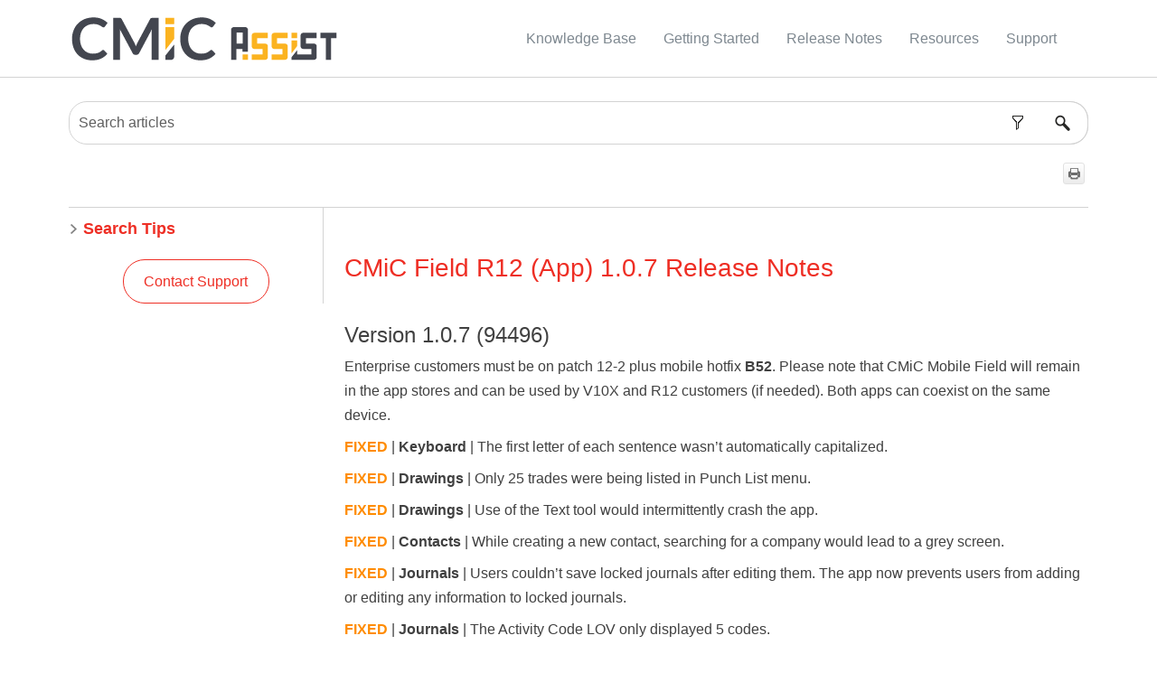

--- FILE ---
content_type: text/html
request_url: https://docs.cmicglobal.com/portal/Content/E_Reference_Material/New_Functionality/Patch_Releases/Field_R12_App/Version_1.0.7__94496_.htm
body_size: 5596
content:
<!DOCTYPE html>
<html xmlns:MadCap="http://www.madcapsoftware.com/Schemas/MadCap.xsd" lang="en-us" xml:lang="en-us" class="_Skins_HTML5___Top_Navigation" data-mc-search-type="Stem" data-mc-help-system-file-name="Default.xml" data-mc-path-to-help-system="../../../../../" data-mc-output-analytics-server="https://cmic.api.madcapcentral.com/" data-mc-output-analytics-topic-id="1xBCeJNnhjDcJwAXZAbP6S885o7bjht8OZnWRVTFD8ax+QcDCdoD0jzOhD1AnQGOn02KGDWL67nBCQJRKKqCviMyJMZcARg7AgvfhPaZ/qak09dFHGMV9cmF4BfY8LrxgS0JuJJOLvkkguTf9GClpL9qWpFmI/ekfJaEevYK2IlyWQT6aXQjLtdCJfFh4jIXHanwST4L9EIU7Pag049YNtgf/FwCVVg8XvGD9sEmf5Q0PsCw72zdyCYu4vwFHP8y29Wg3W7oxxwaAlFjzXXPRA==" data-mc-has-content-body="True" data-mc-target-type="WebHelp2" data-mc-runtime-file-type="Topic;Default" data-mc-preload-images="false" data-mc-in-preview-mode="false">
    <head>
        <meta name="viewport" content="width=device-width, initial-scale=1.0" />
        <meta http-equiv="Content-Type" content="text/html; charset=utf-8" />
        <meta name="msapplication-config" content="../../../../../Skins/Favicons/browserconfig.xml" />
        <link rel="shortcut icon" href="../../../../../Skins/Favicons/favicon-32x32.png" />
        <link rel="icon" sizes="32x32" href="../../../../../Skins/Favicons/favicon-32x32.png" />
        <link rel="icon" sizes="16x16" href="../../../../../Skins/Favicons/favicon-16x16.png" />
        <meta charset="utf-8" /><title>CMiC Field R12 (App) 1.0.7 Release Notes</title>
        <!-- Global site tag (gtag.js) - Google Analytics -->
        <link href="../../../../../Skins/Default/Stylesheets/Slideshow.css" rel="stylesheet" type="text/css" data-mc-generated="True" />
        <link href="../../../../../Skins/Default/Stylesheets/TextEffects.css" rel="stylesheet" type="text/css" data-mc-generated="True" />
        <link href="../../../../../Skins/Default/Stylesheets/Topic.css" rel="stylesheet" type="text/css" data-mc-generated="True" />
        <link href="../../../../../Skins/Default/Stylesheets/Components/Styles.css" rel="stylesheet" type="text/css" data-mc-generated="True" />
        <link href="../../../../../Skins/Default/Stylesheets/Components/Tablet.css" rel="stylesheet" type="text/css" data-mc-generated="True" />
        <link href="../../../../../Skins/Default/Stylesheets/Components/Mobile.css" rel="stylesheet" type="text/css" data-mc-generated="True" />
        <link href="../../../../../Skins/Default/Stylesheets/Components/Print.css" rel="stylesheet" type="text/css" data-mc-generated="True" />
        <link href="../../../../../Skins/Fluid/Stylesheets/foundation.6.2.3.css" rel="stylesheet" type="text/css" data-mc-generated="True" />
        <link href="../../../../../Skins/Fluid/Stylesheets/Styles.css" rel="stylesheet" type="text/css" data-mc-generated="True" />
        <link href="../../../../../Skins/Fluid/Stylesheets/Tablet.css" rel="stylesheet" type="text/css" data-mc-generated="True" />
        <link href="../../../../../Skins/Fluid/Stylesheets/Mobile.css" rel="stylesheet" type="text/css" data-mc-generated="True" />
        <link href="../../../../../Skins/Fluid/Stylesheets/Print.css" rel="stylesheet" type="text/css" data-mc-generated="True" />
        <link href="../../../../Resources/Stylesheets/MainStyles.css" rel="stylesheet" type="text/css" />
        <style>/*&lt;meta /&gt;*/

.button.topic-ratings-button
{
	-pie-background: transparent url('../../../../../Skins/Default/Stylesheets/Images/star-full.png') no-repeat center center;
}

.button.print-button
{
	-pie-background: linear-gradient(#ffffff, #ececec);
}

.button.filler-button
{
	-pie-background: linear-gradient(#ffffff, #ececec);
}

.needs-pie
{
	behavior: url('../../../../../Resources/Scripts/PIE-no-motw.htc');
}

</style>
        <link rel="shortcut icon" href="../../../../../Skins/Favicons/favicon-32x32.png" />
        <link rel="icon" sizes="32x32" href="../../../../../Skins/Favicons/favicon-32x32.png" />
        <link rel="icon" sizes="16x16" href="../../../../../Skins/Favicons/favicon-16x16.png" />
        <script src="../../../../../Resources/Scripts/jquery.min.js" type="text/javascript">
        </script>
        <script src="../../../../../Resources/Scripts/purify.min.js" type="text/javascript" defer="defer">
        </script>
        <script src="../../../../../Resources/Scripts/require.min.js" type="text/javascript" defer="defer">
        </script>
        <script src="../../../../../Resources/Scripts/require.config.js" type="text/javascript" defer="defer">
        </script>
        <script src="../../../../../Resources/Scripts/foundation.6.2.3_custom.js" type="text/javascript" defer="defer">
        </script>
        <script src="../../../../../Resources/Scripts/plugins.min.js" type="text/javascript" defer="defer">
        </script>
        <script src="../../../../../Resources/Scripts/MadCapAll.js" type="text/javascript" defer="defer">
        </script>
        <script async="async" src="https://www.googletagmanager.com/gtag/js?id=G-08RGVWFPYR">
        </script>
        <script>/* <![CDATA[ */
			window.dataLayer = window.dataLayer || [];
			function gtag(){dataLayer.push(arguments);}
			gtag('js', new Date());

			gtag('config', 'G-08RGVWFPYR');
		/* ]]> */</script>
    </head>
    <body>
        <div class="foundation-wrap off-canvas-wrapper">
            <div class="off-canvas-wrapper-inner" data-off-canvas-wrapper="">
                <aside class="off-canvas position-right" role="complementary" id="offCanvas" data-off-canvas="" data-position="right" data-mc-ignore="true">
                    <ul class="off-canvas-drilldown vertical menu off-canvas-list" data-drilldown="" data-mc-back-link="Back" data-mc-css-tree-node-expanded="is-drilldown-submenu-parent" data-mc-css-tree-node-collapsed="is-drilldown-submenu-parent" data-mc-css-sub-menu="vertical menu slide-in-right is-drilldown-submenu" data-mc-include-indicator="False" data-mc-include-icon="False" data-mc-include-parent-link="True" data-mc-include-back="True" data-mc-defer-expand-event="True" data-mc-expanded-event="open.zf.drilldown closed.zf.drilldown" data-mc-expand-event="click.zf.drilldown" data-mc-toc="True">
                    </ul>
                </aside>
                <div class="off-canvas-content inner-wrap" data-off-canvas-content="">
                    <div data-sticky-container="" class="title-bar-container">
                        <nav class="title-bar tab-bar sticky" aria-label="Main navigation and search" data-sticky="" data-options="marginTop:0" style="width:100%" data-sticky-on="small" data-mc-ignore="true"><a class="skip-to-content fluid-skip showOnFocus" href="#">Skip To Main Content</a>
                            <div class="middle title-bar-section outer-row clearfix">
                                <div class="menu-icon-container relative clearfix">
                                    <div class="central-account-wrapper">
                                        <div class="central-dropdown"><a class="central-account-drop"><span class="central-account-image"></span><span class="central-account-text">Account</span></a>
                                            <div class="central-dropdown-content"><a class="MCCentralLink central-dropdown-content-settings">Settings</a>
                                                <hr class="central-separator" /><a class="MCCentralLink central-dropdown-content-logout">Logout</a>
                                            </div>
                                        </div>
                                    </div>
                                    <button class="menu-icon" aria-label="Show Navigation Panel" data-toggle="offCanvas"><span></span>
                                    </button>
                                </div>
                            </div>
                            <div class="title-bar-layout outer-row">
                                <div class="logo-wrapper"><a class="logo" href="../../../../Home.htm" alt="Logo"></a>
                                </div>
                                <div class="navigation-wrapper nocontent">
                                    <ul class="navigation clearfix" data-mc-css-tree-node-has-children="has-children" data-mc-css-sub-menu="sub-menu" data-mc-expand-event="mouseenter" data-mc-top-nav-menu="True" data-mc-max-depth="2" data-mc-include-icon="False" data-mc-include-indicator="False" data-mc-include-children="True" data-mc-include-siblings="True" data-mc-include-parent="True" data-mc-toc="True">
                                        <li class="placeholder" style="visibility:hidden"><a>placeholder</a>
                                        </li>
                                    </ul>
                                </div>
                                <div class="central-account-wrapper">
                                    <div class="central-dropdown"><a class="central-account-drop"><span class="central-account-image"></span><span class="central-account-text">Account</span></a>
                                        <div class="central-dropdown-content"><a class="MCCentralLink central-dropdown-content-settings">Settings</a>
                                            <hr class="central-separator" /><a class="MCCentralLink central-dropdown-content-logout">Logout</a>
                                        </div>
                                    </div>
                                </div>
                                <div class="nav-search-wrapper">
                                    <div class="nav-search row">
                                        <form class="search" action="#">
                                            <div class="search-bar search-bar-container needs-pie">
                                                <input class="search-field needs-pie" type="search" aria-label="Search Field" placeholder="Search" />
                                                <div class="search-filter-wrapper"><span class="invisible-label" id="search-filters-label">Filter: </span>
                                                    <div class="search-filter" aria-haspopup="true" aria-controls="sf-content" aria-expanded="false" aria-label="Search Filter" title="All Files" role="button" tabindex="0">
                                                    </div>
                                                    <div class="search-filter-content" id="sf-content">
                                                        <ul>
                                                            <li>
                                                                <button class="mc-dropdown-item" aria-labelledby="search-filters-label filterSelectorLabel-00001"><span id="filterSelectorLabel-00001">All Files</span>
                                                                </button>
                                                            </li>
                                                        </ul>
                                                    </div>
                                                </div>
                                                <div class="search-submit-wrapper" dir="ltr">
                                                    <div class="search-submit" title="Search" role="button" tabindex="0"><span class="invisible-label">Submit Search</span>
                                                    </div>
                                                </div>
                                            </div>
                                        </form>
                                    </div>
                                </div>
                            </div>
                        </nav>
                    </div>
                    <div class="main-section">
                        <div class="row outer-row sidenav-layout">
                            <nav class="sidenav-wrapper">
                                <div class="sidenav-container">
                                    <ul class="off-canvas-accordion vertical menu sidenav" data-accordion-menu="" data-mc-css-tree-node-expanded="is-accordion-submenu-parent" data-mc-css-tree-node-collapsed="is-accordion-submenu-parent" data-mc-css-sub-menu="vertical menu accordion-menu is-accordion-submenu nested" data-mc-include-indicator="False" data-mc-include-icon="False" data-mc-include-parent-link="False" data-mc-include-back="False" data-mc-defer-expand-event="True" data-mc-expanded-event="down.zf.accordionMenu up.zf.accordionMenu" data-mc-expand-event="click.zf.accordionMenu" data-mc-toc="True" data-mc-side-nav-menu="True">
                                    </ul>
                                </div>
                            </nav>
                            <div class="body-container">
                                <div data-mc-content-body="True">
                                    <div class="search-container">
                                        <form class="search" action="#">
                                            <div class="search-bar search-bar-container needs-pie _Skins_SearchTopics mc-component">
                                                <input class="search-field needs-pie" type="search" aria-label="Search Field" placeholder="Search articles" />
                                                <div class="search-filter-wrapper"><span class="invisible-label" id="search-filters-label">Filter: </span>
                                                    <div class="search-filter" aria-haspopup="true" aria-controls="sf-content" aria-expanded="false" aria-label="Search Filter" title="All Files" role="button" tabindex="0">
                                                    </div>
                                                    <div class="search-filter-content" id="sf-content">
                                                        <ul>
                                                            <li>
                                                                <button class="mc-dropdown-item" aria-labelledby="search-filters-label filterSelectorLabel-00001"><span id="filterSelectorLabel-00001">All Files</span>
                                                                </button>
                                                            </li>
                                                        </ul>
                                                    </div>
                                                </div>
                                                <div class="search-submit-wrapper" dir="ltr">
                                                    <div class="search-submit" title="Search" role="button" tabindex="0"><span class="invisible-label">Submit Search</span>
                                                    </div>
                                                </div>
                                            </div>
                                        </form>
                                    </div>
                                    <div class="row collapse">
                                        <div class="top-bar">
                                            <div class="buttons popup-container clearfix topicToolbarProxy _Skins_TopicToolbar mc-component nocontent" style="mc-topic-toolbar-items: ;">
                                                <div class="button-group-container-left">
                                                    <div class="button-group star-buttons loading feedback-topic-required">
                                                        <div class="button star-button topic-ratings-empty-button" data-state1-class="topic-ratings-empty-button" data-state2-class="topic-ratings-button" title="Click a star to rate this topic" data-state1-title="Click a star to rate this topic" data-state2-title="Click a star to rate this topic">
                                                            <div role="img" class="button-icon-wrapper" aria-label="Click a star to rate this topic" data-state1-alt="Click a star to rate this topic" data-state2-alt="Click a star to rate this topic">
                                                                <div class="button-icon"> </div>
                                                            </div>
                                                        </div>
                                                        <div class="button star-button topic-ratings-empty-button" data-state1-class="topic-ratings-empty-button" data-state2-class="topic-ratings-button" title="Click a star to rate this topic" data-state1-title="Click a star to rate this topic" data-state2-title="Click a star to rate this topic">
                                                            <div role="img" class="button-icon-wrapper" aria-label="Click a star to rate this topic" data-state1-alt="Click a star to rate this topic" data-state2-alt="Click a star to rate this topic">
                                                                <div class="button-icon"> </div>
                                                            </div>
                                                        </div>
                                                        <div class="button star-button topic-ratings-empty-button" data-state1-class="topic-ratings-empty-button" data-state2-class="topic-ratings-button" title="Click a star to rate this topic" data-state1-title="Click a star to rate this topic" data-state2-title="Click a star to rate this topic">
                                                            <div role="img" class="button-icon-wrapper" aria-label="Click a star to rate this topic" data-state1-alt="Click a star to rate this topic" data-state2-alt="Click a star to rate this topic">
                                                                <div class="button-icon"> </div>
                                                            </div>
                                                        </div>
                                                        <div class="button star-button topic-ratings-empty-button" data-state1-class="topic-ratings-empty-button" data-state2-class="topic-ratings-button" title="Click a star to rate this topic" data-state1-title="Click a star to rate this topic" data-state2-title="Click a star to rate this topic">
                                                            <div role="img" class="button-icon-wrapper" aria-label="Click a star to rate this topic" data-state1-alt="Click a star to rate this topic" data-state2-alt="Click a star to rate this topic">
                                                                <div class="button-icon"> </div>
                                                            </div>
                                                        </div>
                                                        <div class="button star-button topic-ratings-empty-button" data-state1-class="topic-ratings-empty-button" data-state2-class="topic-ratings-button" title="Click a star to rate this topic" data-state1-title="Click a star to rate this topic" data-state2-title="Click a star to rate this topic">
                                                            <div role="img" class="button-icon-wrapper" aria-label="Click a star to rate this topic" data-state1-alt="Click a star to rate this topic" data-state2-alt="Click a star to rate this topic">
                                                                <div class="button-icon"> </div>
                                                            </div>
                                                        </div>
                                                    </div>
                                                    <button class="button needs-pie print-button" title="Print">
                                                        <div>
                                                            <div role="img" class="button-icon-wrapper" aria-label="Print">
                                                                <div class="button-icon"> </div>
                                                            </div>
                                                        </div>
                                                    </button>
                                                </div>
                                                <div class="button-group-container-right">
                                                </div>
                                            </div> </div>
                                        <div class="topic-layout">
                                            <div>
                                                <div>
                                                </div>
                                                <div class="side-content">
                                                    <div class="MCDropDown MCDropDown_Closed dropDown"><span class="MCDropDownHead dropDownHead dropDownHeadside-content"><a href="#" class="MCDropDownHotSpot dropDownHotspot MCDropDownHotSpot_ side-content MCHotSpotImage" aria-expanded="false"><img class="MCDropDown_Image_Icon" src="../../../../../Skins/Default/Stylesheets/Images/transparent.gif" height="11" width="16" alt="Closed" data-mc-alt2="Open" />Search Tips</a></span>
                                                        <div class="MCDropDownBody dropDownBody">
                                                            <p>Place key words in quotes.</p>
                                                            <p><samp>E.g.:&#160;"Basic Procedures"</samp>
                                                            </p>
                                                            <p>Do not search with natural language.</p>
                                                            <p><samp>E.g.:&#160;"How do I write a new procedure?"</samp>
                                                            </p>
                                                            <p>Use search filters.</p>
                                                            <p><a href="../../../Getting_Started/How_To/Tips_for_Improving_Search_Results_on_CMiC_Assist.htm">Learn More</a>
                                                            </p>
                                                        </div>
                                                    </div>
                                                </div><a class="cta" href="https://support.cmicglobal.com/" target="_blank" rel="noopener noreferrer"><div class="cta center"><p>Contact Support
									</p></div></a>
                                            </div>
                                            <div>
                                                <div role="main" id="mc-main-content">
                                                    <h1><a name="aanchor2280"></a>
                                                        <MadCap:concept term="Release Notes" />CMiC Field R12 (App) 1.0.7 Release Notes</h1>
                                                    <h2>Version 1.0.7 (94496)</h2>
                                                    <p>Enterprise customers must be on patch 12-2 plus mobile hotfix <b>B52</b>. Please note that CMiC Mobile Field will remain in the app stores and can be used by V10X and R12 customers (if needed). Both apps can coexist on the same device.</p>
                                                    <p><b style="color: #ff8c00;">FIXED</b> | <b>Keyboard</b> | The first letter of each sentence wasn’t automatically capitalized.</p>
                                                    <p><b style="color: #ff8c00;">FIXED</b> | <b>Drawings</b> | Only 25 trades were being listed in Punch List menu.</p>
                                                    <p><b style="color: #ff8c00;">FIXED</b> | <b>Drawings</b> | Use of the Text tool would intermittently crash the app.</p>
                                                    <p><b style="color: #ff8c00;">FIXED</b> | <b>Contacts</b> | While creating a new contact, searching for a company would lead to a grey screen.</p>
                                                    <p><b style="color: #ff8c00;">FIXED</b> | <b>Journals</b> |  Users couldn’t save locked journals after editing them. The app now prevents users from adding or editing any information to locked journals.</p>
                                                    <p><b style="color: #ff8c00;">FIXED</b> | <b>Journals</b> | The Activity Code LOV only displayed 5 codes.</p>
                                                    <p><b style="color: #ff8c00;">FIXED</b> | <b>Attachments</b> | An error message would be displayed if a user tried to delete an attachment (before saving the newly created record).</p>
                                                    <p><b style="color: #ff8c00;">FIXED</b> | <b>Punch List</b> | Location codes weren’t sorted in alphabetical order.</p>
                                                    <p>&#160;</p>
                                                    <p>View the list of <a href="Known_Issues.htm">Known Issues</a> or return to <a href="Field_R12_App_Release_Notes.htm">Release Notes</a> for CMiC Field app.</p>
                                                </div>
                                            </div>
                                        </div>
                                    </div>
                                </div>
                            </div>
                        </div>
                    </div><a data-close="true"></a>
                </div>
            </div>
        </div>
    </body>
</html>

--- FILE ---
content_type: text/css
request_url: https://docs.cmicglobal.com/portal/Skins/Default/Stylesheets/Components/Tablet.css
body_size: 2611
content:
/*<meta />*/

@media only screen and (max-width: 1279px)
{
	/* Search Styles */

	.search-bar .search-filter
	{
		font-size: 1em;
	}

	.button.login-button.feedback-required,
	.button.edit-user-profile-button.feedback-required
	{
		display: none;
	}

	.pulse-frame
	{
		display: none;
	}

	.central-account-text
	{
		display: none;
	}

	._Skins_SearchTopics.mc-component .search-auto-complete ul
	{
		background-color: #ffffff;
	}

	._Skins_SearchTopics.mc-component .search-auto-complete li.auto-result-item a
	{
		
	}

	._Skins_SearchTopics.mc-component .search-auto-complete li.auto-result-item
	{
		
	}

	._Skins_SearchTopics.mc-component .search-auto-complete li.auto-result-content
	{
		
	}

	._Skins_SearchTopics.mc-component .search-auto-complete li.auto-result-history
	{
		
	}

	._Skins_SearchTopics.mc-component .search-auto-complete li.auto-result-item.auto-result-selected a
	{
		
	}

	._Skins_SearchTopics.mc-component .search-auto-complete li.auto-result-item.auto-result-selected
	{
		background-color: #ececec;
	}

	._Skins_SearchTopics.mc-component .search-auto-complete li.auto-result-content.auto-result-selected
	{
		background-color: #ececec;
	}

	._Skins_SearchTopics.mc-component .search-auto-complete li.auto-result-history.auto-result-selected
	{
		background-color: #ececec;
	}

	._Skins_SearchTopics.mc-component .search-auto-complete li.auto-result-item .auto-result-description
	{
		
	}

	._Skins_SearchTopics.mc-component .search-auto-complete li.auto-result-content .auto-result-description
	{
		
	}

	._Skins_SearchTopics.mc-component .search-auto-complete li.auto-result-history .auto-result-description
	{
		
	}

	._Skins_SearchTopics.mc-component .search-auto-complete li.auto-result-item .auto-result-icon
	{
		
	}

	._Skins_SearchTopics.mc-component .search-auto-complete li.auto-result-content .auto-result-icon
	{
		background: transparent url('Images/icon-topic.png') no-repeat center center;
		-pie-background: transparent url('Skins/Default/Stylesheets/Components/Images/icon-topic.png') no-repeat center center;
		background-size: contain;
	}

	._Skins_SearchTopics.mc-component .search-auto-complete li.auto-result-history .auto-result-icon
	{
		background: transparent url('Images/icon-search.png') no-repeat center center;
		-pie-background: transparent url('Skins/Default/Stylesheets/Components/Images/icon-search.png') no-repeat center center;
		background-size: contain;
	}

	._Skins_SearchTopics.mc-component .search-auto-complete li.auto-result-item .auto-result-phrase
	{
		
	}

	._Skins_SearchTopics.mc-component .search-auto-complete li.auto-result-content .auto-result-phrase
	{
		
	}

	._Skins_SearchTopics.mc-component .search-auto-complete li.auto-result-history .auto-result-phrase
	{
		
	}

	._Skins_SearchTopics.mc-component .search-auto-complete li.auto-result-item .auto-result-phrase .search-result-highlight
	{
		
	}

	._Skins_SearchTopics.mc-component .search-auto-complete li.auto-result-content .auto-result-phrase .search-result-highlight
	{
		
	}

	._Skins_SearchTopics.mc-component .search-auto-complete li.auto-result-history .auto-result-phrase .search-result-highlight
	{
		
	}

	._Skins_SearchTopics.mc-component .search-auto-complete li .auto-result-remove
	{
		width: 17px;
		height: 27px;
		background: transparent url('Images/icon-remove.png') no-repeat center center;
		-pie-background: transparent url('Skins/Default/Stylesheets/Components/Images/icon-remove.png') no-repeat center center;
		background-size: contain;
	}

	._Skins_SearchTopics.mc-component .search-auto-complete li.auto-result-item .auto-result-separator
	{
		
	}

	.search-bar._Skins_SearchTopics.mc-component
	{
		
	}

	.search-bar._Skins_SearchTopics.mc-component .search-field
	{
		background-color: #ffffff;
	}

	.search-bar._Skins_SearchTopics.mc-component .search-submit
	{
		
	}

	.search-bar._Skins_SearchTopics.mc-component .search-filter
	{
		background: #ffffff url('Images/FilterOutline.png') no-repeat center center;
		-pie-background: #ffffff url('Skins/Default/Stylesheets/Components/Images/FilterOutline.png') no-repeat center center;
	}

	._Skins_SearchTopics.mc-component .search-filter-content
	{
		top: 3em;
		background-color: #ffffff;
	}

	.search-bar._Skins_SearchTopics.mc-component .search-filter-wrapper.open
	{
		-pie-background: #ffffff url('Skins/Default/Stylesheets/Components/Images/FilterOutline.png') no-repeat center center;
		background-color: #ffffff;
		background-repeat: no-repeat;
	}

	.search-bar._Skins_SearchTopics.mc-component .search-filter:hover
	{
		background-color: #ffffff;
	}

	.search-bar._Skins_SearchTopics.mc-component .search-filter.selected
	{
		background: transparent url('Images/Filter.png') no-repeat center center;
		-pie-background: transparent url('Skins/Default/Stylesheets/Components/Images/Filter.png') no-repeat center center;
	}

	._Skins_SearchTopics.mc-component .search-filter-content ul li:hover
	{
		background-color: #ffffff;
	}

	._Skins_SearchTopics.mc-component .search-filter-content ul li button:focus
	{
		background-color: #ffffff;
	}

	.search-bar._Skins_SearchTopics.mc-component .search-field::-webkit-input-placeholder
	{
		
	}

	.search-bar._Skins_SearchTopics.mc-component .search-field::-moz-placeholder
	{
		
	}

	.search-bar._Skins_SearchTopics.mc-component .search-field:-moz-placeholder
	{
		
	}

	.search-bar._Skins_SearchTopics.mc-component .search-field:-ms-input-placeholder
	{
		
	}

	.search-bar.search-bar-container._Skins_SearchTopics.mc-component .search-submit
	{
		background: #7469b9 url('Images/SearchIcon.png') no-repeat center center;
		-pie-background: #7469b9 url('Skins/Default/Stylesheets/Components/Images/SearchIcon.png') no-repeat center center;
	}

	.search-bar.search-bar-container._Skins_SearchTopics.mc-component .search-submit:hover
	{
		background-repeat: no-repeat;
		background-position: center center;
		background-color: #7469b9;
	}

	.buttons._Skins_TopicToolbar.mc-component
	{
		
	}

	._Skins_TopicToolbar.mc-component .button
	{
		background-repeat: no-repeat;
		background: #ececec;
		background: -moz-linear-gradient(top, #ffffff 0%, #ececec 100%);
		background: -webkit-gradient(linear, left top, left bottom, color-stop(0%,#ffffff), color-stop(100%,#ececec));
		background: -webkit-linear-gradient(top, #ffffff 0%, #ececec 100%);
		background: -o-linear-gradient(top, #ffffff 0%,#ececec 100%);
		background: -ms-linear-gradient(top, #ffffff 0%,#ececec 100%);
		background: linear-gradient(#ffffff 0%,#ececec 100%);
		-pie-background: linear-gradient(#ffffff, #ececec);
		background-position: center center;
	}

	._Skins_TopicToolbar.mc-component .button > div
	{
		
	}

	._Skins_TopicToolbar.mc-component .button .button-icon-wrapper
	{
		
	}

	._Skins_TopicToolbar.mc-component .button .button-text
	{
		
	}

	._Skins_TopicToolbar.mc-component .button.collapse-all-button
	{
		background-repeat: no-repeat;
		background: #ececec;
		background: -moz-linear-gradient(top, #ffffff 0%, #ececec 100%);
		background: -webkit-gradient(linear, left top, left bottom, color-stop(0%,#ffffff), color-stop(100%,#ececec));
		background: -webkit-linear-gradient(top, #ffffff 0%, #ececec 100%);
		background: -o-linear-gradient(top, #ffffff 0%,#ececec 100%);
		background: -ms-linear-gradient(top, #ffffff 0%,#ececec 100%);
		background: linear-gradient(#ffffff 0%,#ececec 100%);
		-pie-background: linear-gradient(#ffffff, #ececec);
		background-position: center center;
	}

	._Skins_TopicToolbar.mc-component .button.current-topic-index-button
	{
		background-repeat: no-repeat;
		background: #ececec;
		background: -moz-linear-gradient(top, #ffffff 0%, #ececec 100%);
		background: -webkit-gradient(linear, left top, left bottom, color-stop(0%,#ffffff), color-stop(100%,#ececec));
		background: -webkit-linear-gradient(top, #ffffff 0%, #ececec 100%);
		background: -o-linear-gradient(top, #ffffff 0%,#ececec 100%);
		background: -ms-linear-gradient(top, #ffffff 0%,#ececec 100%);
		background: linear-gradient(#ffffff 0%,#ececec 100%);
		-pie-background: linear-gradient(#ffffff, #ececec);
		background-position: center center;
	}

	._Skins_TopicToolbar.mc-component .button.expand-all-button
	{
		background-repeat: no-repeat;
		background: #ececec;
		background: -moz-linear-gradient(top, #ffffff 0%, #ececec 100%);
		background: -webkit-gradient(linear, left top, left bottom, color-stop(0%,#ffffff), color-stop(100%,#ececec));
		background: -webkit-linear-gradient(top, #ffffff 0%, #ececec 100%);
		background: -o-linear-gradient(top, #ffffff 0%,#ececec 100%);
		background: -ms-linear-gradient(top, #ffffff 0%,#ececec 100%);
		background: linear-gradient(#ffffff 0%,#ececec 100%);
		-pie-background: linear-gradient(#ffffff, #ececec);
		background-position: center center;
	}

	._Skins_TopicToolbar.mc-component .button.login-button
	{
		background-repeat: no-repeat;
		background: #ececec;
		background: -moz-linear-gradient(top, #ffffff 0%, #ececec 100%);
		background: -webkit-gradient(linear, left top, left bottom, color-stop(0%,#ffffff), color-stop(100%,#ececec));
		background: -webkit-linear-gradient(top, #ffffff 0%, #ececec 100%);
		background: -o-linear-gradient(top, #ffffff 0%,#ececec 100%);
		background: -ms-linear-gradient(top, #ffffff 0%,#ececec 100%);
		background: linear-gradient(#ffffff 0%,#ececec 100%);
		-pie-background: linear-gradient(#ffffff, #ececec);
		background-position: center center;
	}

	._Skins_TopicToolbar.mc-component .button.next-topic-button
	{
		background-repeat: no-repeat;
		background: #ececec;
		background: -moz-linear-gradient(top, #ffffff 0%, #ececec 100%);
		background: -webkit-gradient(linear, left top, left bottom, color-stop(0%,#ffffff), color-stop(100%,#ececec));
		background: -webkit-linear-gradient(top, #ffffff 0%, #ececec 100%);
		background: -o-linear-gradient(top, #ffffff 0%,#ececec 100%);
		background: -ms-linear-gradient(top, #ffffff 0%,#ececec 100%);
		background: linear-gradient(#ffffff 0%,#ececec 100%);
		-pie-background: linear-gradient(#ffffff, #ececec);
		background-position: center center;
	}

	._Skins_TopicToolbar.mc-component .button.previous-topic-button
	{
		background-repeat: no-repeat;
		background: #ececec;
		background: -moz-linear-gradient(top, #ffffff 0%, #ececec 100%);
		background: -webkit-gradient(linear, left top, left bottom, color-stop(0%,#ffffff), color-stop(100%,#ececec));
		background: -webkit-linear-gradient(top, #ffffff 0%, #ececec 100%);
		background: -o-linear-gradient(top, #ffffff 0%,#ececec 100%);
		background: -ms-linear-gradient(top, #ffffff 0%,#ececec 100%);
		background: linear-gradient(#ffffff 0%,#ececec 100%);
		-pie-background: linear-gradient(#ffffff, #ececec);
		background-position: center center;
	}

	._Skins_TopicToolbar.mc-component .button.print-button
	{
		background-repeat: no-repeat;
		background: #ececec;
		background: -moz-linear-gradient(top, #ffffff 0%, #ececec 100%);
		background: -webkit-gradient(linear, left top, left bottom, color-stop(0%,#ffffff), color-stop(100%,#ececec));
		background: -webkit-linear-gradient(top, #ffffff 0%, #ececec 100%);
		background: -o-linear-gradient(top, #ffffff 0%,#ececec 100%);
		background: -ms-linear-gradient(top, #ffffff 0%,#ececec 100%);
		background: linear-gradient(#ffffff 0%,#ececec 100%);
		-pie-background: linear-gradient(#ffffff, #ececec);
		background-position: center center;
	}

	._Skins_TopicToolbar.mc-component .button.remove-highlight-button
	{
		background-repeat: no-repeat;
		background: #ececec;
		background: -moz-linear-gradient(top, #ffffff 0%, #ececec 100%);
		background: -webkit-gradient(linear, left top, left bottom, color-stop(0%,#ffffff), color-stop(100%,#ececec));
		background: -webkit-linear-gradient(top, #ffffff 0%, #ececec 100%);
		background: -o-linear-gradient(top, #ffffff 0%,#ececec 100%);
		background: -ms-linear-gradient(top, #ffffff 0%,#ececec 100%);
		background: linear-gradient(#ffffff 0%,#ececec 100%);
		-pie-background: linear-gradient(#ffffff, #ececec);
		background-position: center center;
	}

	._Skins_TopicToolbar.mc-component .button.select-language-button
	{
		background-repeat: no-repeat;
		background: #ececec;
		background: -moz-linear-gradient(top, #ffffff 0%, #ececec 100%);
		background: -webkit-gradient(linear, left top, left bottom, color-stop(0%,#ffffff), color-stop(100%,#ececec));
		background: -webkit-linear-gradient(top, #ffffff 0%, #ececec 100%);
		background: -o-linear-gradient(top, #ffffff 0%,#ececec 100%);
		background: -ms-linear-gradient(top, #ffffff 0%,#ececec 100%);
		background: linear-gradient(#ffffff 0%,#ececec 100%);
		-pie-background: linear-gradient(#ffffff, #ececec);
		background-position: center center;
	}

	._Skins_TopicToolbar.mc-component .button.select-skin-button
	{
		background-repeat: no-repeat;
		background: #ececec;
		background: -moz-linear-gradient(top, #ffffff 0%, #ececec 100%);
		background: -webkit-gradient(linear, left top, left bottom, color-stop(0%,#ffffff), color-stop(100%,#ececec));
		background: -webkit-linear-gradient(top, #ffffff 0%, #ececec 100%);
		background: -o-linear-gradient(top, #ffffff 0%,#ececec 100%);
		background: -ms-linear-gradient(top, #ffffff 0%,#ececec 100%);
		background: linear-gradient(#ffffff 0%,#ececec 100%);
		-pie-background: linear-gradient(#ffffff, #ececec);
		background-position: center center;
	}

	._Skins_TopicToolbar.mc-component .button.topic-ratings-empty-button
	{
		background: transparent url('Images/star-empty.png') no-repeat center center;
		-pie-background: transparent url('Skins/Default/Stylesheets/Components/Images/star-empty.png') no-repeat center center;
		background-size: 16px 16px;
	}

	._Skins_TopicToolbar.mc-component .toolbar-button-drop-down
	{
		background-color: #FFFFFF;
	}

	._Skins_TopicToolbar.mc-component .toolbar-button-drop-down.select-language-drop-down
	{
		background-color: #FFFFFF;
	}

	._Skins_TopicToolbar.mc-component .toolbar-button-drop-down.select-language-drop-down ul li:hover
	{
		background-color: #E5EFF7;
	}

	._Skins_TopicToolbar.mc-component .toolbar-button-drop-down.select-skin-drop-down
	{
		background-color: #FFFFFF;
	}

	._Skins_TopicToolbar.mc-component .toolbar-button-drop-down.select-skin-drop-down ul li:hover
	{
		background-color: #E5EFF7;
	}

	._Skins_TopicToolbar.mc-component .button-separator
	{
		background-color: #e1e1e1;
	}

	ul.menu._Skins_SideMenu.mc-component
	{
		background-color: transparent;
	}

	ul.menu._Skins_SideMenu.mc-component a
	{
		
	}

	ul.menu._Skins_SideMenu.mc-component li > a
	{
		background-color: transparent;
	}

	ul.menu._Skins_SideMenu.mc-component ul > li > a
	{
		background-color: transparent;
	}

	ul.menu._Skins_SideMenu.mc-component ul ul > li > a
	{
		background-color: transparent;
	}

	ul.menu._Skins_SideMenu.mc-component ul ul ul > li > a
	{
		background-color: transparent;
	}

	ul.menu._Skins_SideMenu.mc-component ul ul ul ul > li > a
	{
		background-color: transparent;
	}

	ul.menu._Skins_SideMenu.mc-component li > a.selected
	{
		background-color: transparent;
	}

	ul.menu._Skins_SideMenu.mc-component li > a:hover
	{
		background-color: transparent;
	}

	ul.menu._Skins_SideMenu.mc-component ul > li > a:hover
	{
		background-repeat: repeat;
		background-color: transparent;
	}

	ul.menu._Skins_SideMenu.mc-component ul ul > li > a:hover
	{
		background-repeat: repeat;
		background-color: transparent;
	}

	ul.menu._Skins_SideMenu.mc-component ul ul ul > li > a:hover
	{
		background-repeat: repeat;
		background-color: transparent;
	}

	ul.menu._Skins_SideMenu.mc-component ul ul ul ul > li > a:hover
	{
		background-repeat: repeat;
		background-color: transparent;
	}

	ul.menu._Skins_SideMenu.mc-component li > a.selected:hover
	{
		background-color: transparent;
	}

	._Skins_SearchHome.mc-component .search-auto-complete ul
	{
		background-color: #ffffff;
	}

	._Skins_SearchHome.mc-component .search-auto-complete li.auto-result-item a
	{
		
	}

	._Skins_SearchHome.mc-component .search-auto-complete li.auto-result-item
	{
		
	}

	._Skins_SearchHome.mc-component .search-auto-complete li.auto-result-content
	{
		
	}

	._Skins_SearchHome.mc-component .search-auto-complete li.auto-result-history
	{
		
	}

	._Skins_SearchHome.mc-component .search-auto-complete li.auto-result-item.auto-result-selected a
	{
		
	}

	._Skins_SearchHome.mc-component .search-auto-complete li.auto-result-item.auto-result-selected
	{
		background-color: #ececec;
	}

	._Skins_SearchHome.mc-component .search-auto-complete li.auto-result-content.auto-result-selected
	{
		background-color: #ececec;
	}

	._Skins_SearchHome.mc-component .search-auto-complete li.auto-result-history.auto-result-selected
	{
		background-color: #ececec;
	}

	._Skins_SearchHome.mc-component .search-auto-complete li.auto-result-item .auto-result-description
	{
		
	}

	._Skins_SearchHome.mc-component .search-auto-complete li.auto-result-content .auto-result-description
	{
		
	}

	._Skins_SearchHome.mc-component .search-auto-complete li.auto-result-history .auto-result-description
	{
		
	}

	._Skins_SearchHome.mc-component .search-auto-complete li.auto-result-item .auto-result-icon
	{
		
	}

	._Skins_SearchHome.mc-component .search-auto-complete li.auto-result-content .auto-result-icon
	{
		background: transparent url('Images/icon-topic.png') no-repeat center center;
		-pie-background: transparent url('Skins/Default/Stylesheets/Components/Images/icon-topic.png') no-repeat center center;
		background-size: contain;
	}

	._Skins_SearchHome.mc-component .search-auto-complete li.auto-result-history .auto-result-icon
	{
		background: transparent url('Images/icon-search.png') no-repeat center center;
		-pie-background: transparent url('Skins/Default/Stylesheets/Components/Images/icon-search.png') no-repeat center center;
		background-size: contain;
	}

	._Skins_SearchHome.mc-component .search-auto-complete li.auto-result-item .auto-result-phrase
	{
		
	}

	._Skins_SearchHome.mc-component .search-auto-complete li.auto-result-content .auto-result-phrase
	{
		
	}

	._Skins_SearchHome.mc-component .search-auto-complete li.auto-result-history .auto-result-phrase
	{
		
	}

	._Skins_SearchHome.mc-component .search-auto-complete li.auto-result-item .auto-result-phrase .search-result-highlight
	{
		
	}

	._Skins_SearchHome.mc-component .search-auto-complete li.auto-result-content .auto-result-phrase .search-result-highlight
	{
		
	}

	._Skins_SearchHome.mc-component .search-auto-complete li.auto-result-history .auto-result-phrase .search-result-highlight
	{
		
	}

	._Skins_SearchHome.mc-component .search-auto-complete li .auto-result-remove
	{
		width: 17px;
		height: 27px;
		background: transparent url('Images/icon-remove.png') no-repeat center center;
		-pie-background: transparent url('Skins/Default/Stylesheets/Components/Images/icon-remove.png') no-repeat center center;
		background-size: contain;
	}

	._Skins_SearchHome.mc-component .search-auto-complete li.auto-result-item .auto-result-separator
	{
		
	}

	.search-bar._Skins_SearchHome.mc-component
	{
		
	}

	.search-bar._Skins_SearchHome.mc-component .search-field
	{
		background-color: #ffffff;
	}

	.search-bar._Skins_SearchHome.mc-component .search-submit
	{
		
	}

	.search-bar._Skins_SearchHome.mc-component .search-filter
	{
		background: #ffffff url('Images/FilterOutline.png') no-repeat center center;
		-pie-background: #ffffff url('Skins/Default/Stylesheets/Components/Images/FilterOutline.png') no-repeat center center;
	}

	._Skins_SearchHome.mc-component .search-filter-content
	{
		top: 3em;
		background-color: #ffffff;
	}

	.search-bar._Skins_SearchHome.mc-component .search-filter-wrapper.open
	{
		-pie-background: #ffffff url('Skins/Default/Stylesheets/Components/Images/FilterOutline.png') no-repeat center center;
		background-color: #ffffff;
		background-repeat: no-repeat;
	}

	.search-bar._Skins_SearchHome.mc-component .search-filter:hover
	{
		background-color: #ffffff;
	}

	.search-bar._Skins_SearchHome.mc-component .search-filter.selected
	{
		background: transparent url('Images/Filter.png') no-repeat center center;
		-pie-background: transparent url('Skins/Default/Stylesheets/Components/Images/Filter.png') no-repeat center center;
	}

	._Skins_SearchHome.mc-component .search-filter-content ul li:hover
	{
		background-color: #ffffff;
	}

	._Skins_SearchHome.mc-component .search-filter-content ul li button:focus
	{
		background-color: #ffffff;
	}

	.search-bar._Skins_SearchHome.mc-component .search-field::-webkit-input-placeholder
	{
		
	}

	.search-bar._Skins_SearchHome.mc-component .search-field::-moz-placeholder
	{
		
	}

	.search-bar._Skins_SearchHome.mc-component .search-field:-moz-placeholder
	{
		
	}

	.search-bar._Skins_SearchHome.mc-component .search-field:-ms-input-placeholder
	{
		
	}

	.search-bar.search-bar-container._Skins_SearchHome.mc-component .search-submit
	{
		background: #ffffff url('Images/SearchIcon.png') no-repeat center center;
		-pie-background: #ffffff url('Skins/Default/Stylesheets/Components/Images/SearchIcon.png') no-repeat center center;
	}

	.search-bar.search-bar-container._Skins_SearchHome.mc-component .search-submit:hover
	{
		background-repeat: no-repeat;
		background-position: center center;
		background-color: #ffffff;
	}
}



--- FILE ---
content_type: text/css
request_url: https://docs.cmicglobal.com/portal/Skins/Default/Stylesheets/Components/Print.css
body_size: 2578
content:
/*<meta />*/

@media print 
{
	/* Micro content skin styles */

	.micro-content-truncated-mode .micro-response
	{
		overflow: hidden !important;
	}

	/* Hide Toolbar Topic proxy ans eLearning Toolbar proxy by default */

	.buttons
	{
		display: none;
	}

	/* Menu styles */

	ul.menu
	{
		display: none;
	}

	._Skins_SearchTopics.mc-component .search-auto-complete ul
	{
		background-color: #ffffff;
	}

	._Skins_SearchTopics.mc-component .search-auto-complete li.auto-result-item a
	{
		
	}

	._Skins_SearchTopics.mc-component .search-auto-complete li.auto-result-item
	{
		
	}

	._Skins_SearchTopics.mc-component .search-auto-complete li.auto-result-content
	{
		
	}

	._Skins_SearchTopics.mc-component .search-auto-complete li.auto-result-history
	{
		
	}

	._Skins_SearchTopics.mc-component .search-auto-complete li.auto-result-item.auto-result-selected a
	{
		
	}

	._Skins_SearchTopics.mc-component .search-auto-complete li.auto-result-item.auto-result-selected
	{
		background-color: #ececec;
	}

	._Skins_SearchTopics.mc-component .search-auto-complete li.auto-result-content.auto-result-selected
	{
		background-color: #ececec;
	}

	._Skins_SearchTopics.mc-component .search-auto-complete li.auto-result-history.auto-result-selected
	{
		background-color: #ececec;
	}

	._Skins_SearchTopics.mc-component .search-auto-complete li.auto-result-item .auto-result-description
	{
		
	}

	._Skins_SearchTopics.mc-component .search-auto-complete li.auto-result-content .auto-result-description
	{
		
	}

	._Skins_SearchTopics.mc-component .search-auto-complete li.auto-result-history .auto-result-description
	{
		
	}

	._Skins_SearchTopics.mc-component .search-auto-complete li.auto-result-item .auto-result-icon
	{
		
	}

	._Skins_SearchTopics.mc-component .search-auto-complete li.auto-result-content .auto-result-icon
	{
		background: transparent url('Images/icon-topic.png') no-repeat center center;
		-pie-background: transparent url('Skins/Default/Stylesheets/Components/Images/icon-topic.png') no-repeat center center;
		background-size: contain;
	}

	._Skins_SearchTopics.mc-component .search-auto-complete li.auto-result-history .auto-result-icon
	{
		background: transparent url('Images/icon-search.png') no-repeat center center;
		-pie-background: transparent url('Skins/Default/Stylesheets/Components/Images/icon-search.png') no-repeat center center;
		background-size: contain;
	}

	._Skins_SearchTopics.mc-component .search-auto-complete li.auto-result-item .auto-result-phrase
	{
		
	}

	._Skins_SearchTopics.mc-component .search-auto-complete li.auto-result-content .auto-result-phrase
	{
		
	}

	._Skins_SearchTopics.mc-component .search-auto-complete li.auto-result-history .auto-result-phrase
	{
		
	}

	._Skins_SearchTopics.mc-component .search-auto-complete li.auto-result-item .auto-result-phrase .search-result-highlight
	{
		
	}

	._Skins_SearchTopics.mc-component .search-auto-complete li.auto-result-content .auto-result-phrase .search-result-highlight
	{
		
	}

	._Skins_SearchTopics.mc-component .search-auto-complete li.auto-result-history .auto-result-phrase .search-result-highlight
	{
		
	}

	._Skins_SearchTopics.mc-component .search-auto-complete li .auto-result-remove
	{
		background: transparent url('Images/icon-remove.png') no-repeat center center;
		-pie-background: transparent url('Skins/Default/Stylesheets/Components/Images/icon-remove.png') no-repeat center center;
		background-size: contain;
	}

	._Skins_SearchTopics.mc-component .search-auto-complete li.auto-result-item .auto-result-separator
	{
		
	}

	.search-bar._Skins_SearchTopics.mc-component
	{
		
	}

	.search-bar._Skins_SearchTopics.mc-component .search-field
	{
		background-color: #ffffff;
	}

	.search-bar._Skins_SearchTopics.mc-component .search-filter
	{
		background: #ffffff url('Images/FilterOutline.png') no-repeat center center;
		-pie-background: #ffffff url('Skins/Default/Stylesheets/Components/Images/FilterOutline.png') no-repeat center center;
	}

	.search-bar._Skins_SearchTopics.mc-component .search-filter-wrapper.open
	{
		-pie-background: #ffffff url('Skins/Default/Stylesheets/Components/Images/FilterOutline.png') no-repeat center center;
		background-color: #ffffff;
		background-repeat: no-repeat;
	}

	.search-bar._Skins_SearchTopics.mc-component .search-filter:hover
	{
		background-color: #ffffff;
	}

	.search-bar._Skins_SearchTopics.mc-component .search-filter.selected
	{
		background: transparent url('Images/Filter.png') no-repeat center center;
		-pie-background: transparent url('Skins/Default/Stylesheets/Components/Images/Filter.png') no-repeat center center;
	}

	._Skins_SearchTopics.mc-component .search-filter-content
	{
		background-color: #ffffff;
	}

	._Skins_SearchTopics.mc-component .search-filter-content ul li:hover
	{
		background-color: #ffffff;
	}

	._Skins_SearchTopics.mc-component .search-filter-content ul li button:focus
	{
		background-color: #ffffff;
	}

	.search-bar.search-bar-container._Skins_SearchTopics.mc-component .search-submit
	{
		background: #7469b9 url('Images/SearchIcon.png') no-repeat center center;
		-pie-background: #7469b9 url('Skins/Default/Stylesheets/Components/Images/SearchIcon.png') no-repeat center center;
	}

	.search-bar.search-bar-container._Skins_SearchTopics.mc-component .search-submit:hover
	{
		background-repeat: no-repeat;
		background-color: #7469b9;
	}

	.buttons._Skins_TopicToolbar.mc-component
	{
		display: none;
	}

	._Skins_TopicToolbar.mc-component .button
	{
		background-repeat: no-repeat;
		background: #ececec;
		background: -moz-linear-gradient(top, #ffffff 0%, #ececec 100%);
		background: -webkit-gradient(linear, left top, left bottom, color-stop(0%,#ffffff), color-stop(100%,#ececec));
		background: -webkit-linear-gradient(top, #ffffff 0%, #ececec 100%);
		background: -o-linear-gradient(top, #ffffff 0%,#ececec 100%);
		background: -ms-linear-gradient(top, #ffffff 0%,#ececec 100%);
		background: linear-gradient(#ffffff 0%,#ececec 100%);
		-pie-background: linear-gradient(#ffffff, #ececec);
		background-position: center center;
	}

	._Skins_TopicToolbar.mc-component .button .button-icon-wrapper
	{
		
	}

	._Skins_TopicToolbar.mc-component .button .button-text
	{
		
	}

	._Skins_TopicToolbar.mc-component .button.collapse-all-button
	{
		background-repeat: no-repeat;
		background: #ececec;
		background: -moz-linear-gradient(top, #ffffff 0%, #ececec 100%);
		background: -webkit-gradient(linear, left top, left bottom, color-stop(0%,#ffffff), color-stop(100%,#ececec));
		background: -webkit-linear-gradient(top, #ffffff 0%, #ececec 100%);
		background: -o-linear-gradient(top, #ffffff 0%,#ececec 100%);
		background: -ms-linear-gradient(top, #ffffff 0%,#ececec 100%);
		background: linear-gradient(#ffffff 0%,#ececec 100%);
		-pie-background: linear-gradient(#ffffff, #ececec);
		background-position: center center;
	}

	._Skins_TopicToolbar.mc-component .button.current-topic-index-button
	{
		background-repeat: no-repeat;
		background: #ececec;
		background: -moz-linear-gradient(top, #ffffff 0%, #ececec 100%);
		background: -webkit-gradient(linear, left top, left bottom, color-stop(0%,#ffffff), color-stop(100%,#ececec));
		background: -webkit-linear-gradient(top, #ffffff 0%, #ececec 100%);
		background: -o-linear-gradient(top, #ffffff 0%,#ececec 100%);
		background: -ms-linear-gradient(top, #ffffff 0%,#ececec 100%);
		background: linear-gradient(#ffffff 0%,#ececec 100%);
		-pie-background: linear-gradient(#ffffff, #ececec);
		background-position: center center;
	}

	._Skins_TopicToolbar.mc-component .button.edit-user-profile-button
	{
		background-repeat: no-repeat;
		background: #ececec;
		background: -moz-linear-gradient(top, #ffffff 0%, #ececec 100%);
		background: -webkit-gradient(linear, left top, left bottom, color-stop(0%,#ffffff), color-stop(100%,#ececec));
		background: -webkit-linear-gradient(top, #ffffff 0%, #ececec 100%);
		background: -o-linear-gradient(top, #ffffff 0%,#ececec 100%);
		background: -ms-linear-gradient(top, #ffffff 0%,#ececec 100%);
		background: linear-gradient(#ffffff 0%,#ececec 100%);
		-pie-background: linear-gradient(#ffffff, #ececec);
		background-position: center center;
	}

	._Skins_TopicToolbar.mc-component .button.expand-all-button
	{
		background-repeat: no-repeat;
		background: #ececec;
		background: -moz-linear-gradient(top, #ffffff 0%, #ececec 100%);
		background: -webkit-gradient(linear, left top, left bottom, color-stop(0%,#ffffff), color-stop(100%,#ececec));
		background: -webkit-linear-gradient(top, #ffffff 0%, #ececec 100%);
		background: -o-linear-gradient(top, #ffffff 0%,#ececec 100%);
		background: -ms-linear-gradient(top, #ffffff 0%,#ececec 100%);
		background: linear-gradient(#ffffff 0%,#ececec 100%);
		-pie-background: linear-gradient(#ffffff, #ececec);
		background-position: center center;
	}

	._Skins_TopicToolbar.mc-component .button.login-button
	{
		background-repeat: no-repeat;
		background: #ececec;
		background: -moz-linear-gradient(top, #ffffff 0%, #ececec 100%);
		background: -webkit-gradient(linear, left top, left bottom, color-stop(0%,#ffffff), color-stop(100%,#ececec));
		background: -webkit-linear-gradient(top, #ffffff 0%, #ececec 100%);
		background: -o-linear-gradient(top, #ffffff 0%,#ececec 100%);
		background: -ms-linear-gradient(top, #ffffff 0%,#ececec 100%);
		background: linear-gradient(#ffffff 0%,#ececec 100%);
		-pie-background: linear-gradient(#ffffff, #ececec);
		background-position: center center;
	}

	._Skins_TopicToolbar.mc-component .button.next-topic-button
	{
		background-repeat: no-repeat;
		background: #ececec;
		background: -moz-linear-gradient(top, #ffffff 0%, #ececec 100%);
		background: -webkit-gradient(linear, left top, left bottom, color-stop(0%,#ffffff), color-stop(100%,#ececec));
		background: -webkit-linear-gradient(top, #ffffff 0%, #ececec 100%);
		background: -o-linear-gradient(top, #ffffff 0%,#ececec 100%);
		background: -ms-linear-gradient(top, #ffffff 0%,#ececec 100%);
		background: linear-gradient(#ffffff 0%,#ececec 100%);
		-pie-background: linear-gradient(#ffffff, #ececec);
		background-position: center center;
	}

	._Skins_TopicToolbar.mc-component .button.previous-topic-button
	{
		background-repeat: no-repeat;
		background: #ececec;
		background: -moz-linear-gradient(top, #ffffff 0%, #ececec 100%);
		background: -webkit-gradient(linear, left top, left bottom, color-stop(0%,#ffffff), color-stop(100%,#ececec));
		background: -webkit-linear-gradient(top, #ffffff 0%, #ececec 100%);
		background: -o-linear-gradient(top, #ffffff 0%,#ececec 100%);
		background: -ms-linear-gradient(top, #ffffff 0%,#ececec 100%);
		background: linear-gradient(#ffffff 0%,#ececec 100%);
		-pie-background: linear-gradient(#ffffff, #ececec);
		background-position: center center;
	}

	._Skins_TopicToolbar.mc-component .button.print-button
	{
		background-repeat: no-repeat;
		background: #ececec;
		background: -moz-linear-gradient(top, #ffffff 0%, #ececec 100%);
		background: -webkit-gradient(linear, left top, left bottom, color-stop(0%,#ffffff), color-stop(100%,#ececec));
		background: -webkit-linear-gradient(top, #ffffff 0%, #ececec 100%);
		background: -o-linear-gradient(top, #ffffff 0%,#ececec 100%);
		background: -ms-linear-gradient(top, #ffffff 0%,#ececec 100%);
		background: linear-gradient(#ffffff 0%,#ececec 100%);
		-pie-background: linear-gradient(#ffffff, #ececec);
		background-position: center center;
	}

	._Skins_TopicToolbar.mc-component .button.remove-highlight-button
	{
		background-repeat: no-repeat;
		background: #ececec;
		background: -moz-linear-gradient(top, #ffffff 0%, #ececec 100%);
		background: -webkit-gradient(linear, left top, left bottom, color-stop(0%,#ffffff), color-stop(100%,#ececec));
		background: -webkit-linear-gradient(top, #ffffff 0%, #ececec 100%);
		background: -o-linear-gradient(top, #ffffff 0%,#ececec 100%);
		background: -ms-linear-gradient(top, #ffffff 0%,#ececec 100%);
		background: linear-gradient(#ffffff 0%,#ececec 100%);
		-pie-background: linear-gradient(#ffffff, #ececec);
		background-position: center center;
	}

	._Skins_TopicToolbar.mc-component .button.select-language-button
	{
		background-repeat: no-repeat;
		background: #ececec;
		background: -moz-linear-gradient(top, #ffffff 0%, #ececec 100%);
		background: -webkit-gradient(linear, left top, left bottom, color-stop(0%,#ffffff), color-stop(100%,#ececec));
		background: -webkit-linear-gradient(top, #ffffff 0%, #ececec 100%);
		background: -o-linear-gradient(top, #ffffff 0%,#ececec 100%);
		background: -ms-linear-gradient(top, #ffffff 0%,#ececec 100%);
		background: linear-gradient(#ffffff 0%,#ececec 100%);
		-pie-background: linear-gradient(#ffffff, #ececec);
		background-position: center center;
	}

	._Skins_TopicToolbar.mc-component .button.select-skin-button
	{
		background-repeat: no-repeat;
		background: #ececec;
		background: -moz-linear-gradient(top, #ffffff 0%, #ececec 100%);
		background: -webkit-gradient(linear, left top, left bottom, color-stop(0%,#ffffff), color-stop(100%,#ececec));
		background: -webkit-linear-gradient(top, #ffffff 0%, #ececec 100%);
		background: -o-linear-gradient(top, #ffffff 0%,#ececec 100%);
		background: -ms-linear-gradient(top, #ffffff 0%,#ececec 100%);
		background: linear-gradient(#ffffff 0%,#ececec 100%);
		-pie-background: linear-gradient(#ffffff, #ececec);
		background-position: center center;
	}

	._Skins_TopicToolbar.mc-component .button.topic-ratings-button
	{
		background: transparent url('Images/star-full.png') no-repeat center center;
		-pie-background: transparent url('Skins/Default/Stylesheets/Components/Images/star-full.png') no-repeat center center;
		background-size: 16px 16px;
	}

	._Skins_TopicToolbar.mc-component .button.topic-ratings-empty-button
	{
		background: transparent url('Images/star-empty.png') no-repeat center center;
		-pie-background: transparent url('Skins/Default/Stylesheets/Components/Images/star-empty.png') no-repeat center center;
		background-size: 16px 16px;
	}

	._Skins_TopicToolbar.mc-component .toolbar-button-drop-down
	{
		background-color: #FFFFFF;
	}

	._Skins_TopicToolbar.mc-component .toolbar-button-drop-down.select-language-drop-down
	{
		background-color: #FFFFFF;
	}

	._Skins_TopicToolbar.mc-component .toolbar-button-drop-down.select-language-drop-down ul li:hover
	{
		background-color: #E5EFF7;
	}

	._Skins_TopicToolbar.mc-component .toolbar-button-drop-down.select-skin-drop-down
	{
		background-color: #FFFFFF;
	}

	._Skins_TopicToolbar.mc-component .toolbar-button-drop-down.select-skin-drop-down ul li:hover
	{
		background-color: #E5EFF7;
	}

	._Skins_TopicToolbar.mc-component .button-separator
	{
		
	}

	ul.menu._Skins_SideMenu.mc-component
	{
		display: none;
		background-color: transparent;
	}

	ul.menu._Skins_SideMenu.mc-component a
	{
		
	}

	ul.menu._Skins_SideMenu.mc-component li > a
	{
		background-color: transparent;
	}

	ul.menu._Skins_SideMenu.mc-component ul > li > a
	{
		background-color: transparent;
	}

	ul.menu._Skins_SideMenu.mc-component ul ul > li > a
	{
		background-color: transparent;
	}

	ul.menu._Skins_SideMenu.mc-component ul ul ul > li > a
	{
		background-color: transparent;
	}

	ul.menu._Skins_SideMenu.mc-component ul ul ul ul > li > a
	{
		background-color: transparent;
	}

	ul.menu._Skins_SideMenu.mc-component li > a.selected
	{
		background-color: transparent;
	}

	ul.menu._Skins_SideMenu.mc-component li > a:hover
	{
		background-color: transparent;
	}

	ul.menu._Skins_SideMenu.mc-component ul > li > a:hover
	{
		background-repeat: repeat;
		background-color: transparent;
	}

	ul.menu._Skins_SideMenu.mc-component ul ul > li > a:hover
	{
		background-repeat: repeat;
		background-color: transparent;
	}

	ul.menu._Skins_SideMenu.mc-component ul ul ul > li > a:hover
	{
		background-repeat: repeat;
		background-color: transparent;
	}

	ul.menu._Skins_SideMenu.mc-component ul ul ul ul > li > a:hover
	{
		background-repeat: repeat;
		background-color: transparent;
	}

	ul.menu._Skins_SideMenu.mc-component li > a.selected:hover
	{
		background-color: transparent;
	}

	._Skins_SearchHome.mc-component .search-auto-complete ul
	{
		background-color: #ffffff;
	}

	._Skins_SearchHome.mc-component .search-auto-complete li.auto-result-item a
	{
		
	}

	._Skins_SearchHome.mc-component .search-auto-complete li.auto-result-item
	{
		
	}

	._Skins_SearchHome.mc-component .search-auto-complete li.auto-result-content
	{
		
	}

	._Skins_SearchHome.mc-component .search-auto-complete li.auto-result-history
	{
		
	}

	._Skins_SearchHome.mc-component .search-auto-complete li.auto-result-item.auto-result-selected a
	{
		
	}

	._Skins_SearchHome.mc-component .search-auto-complete li.auto-result-item.auto-result-selected
	{
		background-color: #ececec;
	}

	._Skins_SearchHome.mc-component .search-auto-complete li.auto-result-content.auto-result-selected
	{
		background-color: #ececec;
	}

	._Skins_SearchHome.mc-component .search-auto-complete li.auto-result-history.auto-result-selected
	{
		background-color: #ececec;
	}

	._Skins_SearchHome.mc-component .search-auto-complete li.auto-result-item .auto-result-description
	{
		
	}

	._Skins_SearchHome.mc-component .search-auto-complete li.auto-result-content .auto-result-description
	{
		
	}

	._Skins_SearchHome.mc-component .search-auto-complete li.auto-result-history .auto-result-description
	{
		
	}

	._Skins_SearchHome.mc-component .search-auto-complete li.auto-result-item .auto-result-icon
	{
		
	}

	._Skins_SearchHome.mc-component .search-auto-complete li.auto-result-content .auto-result-icon
	{
		background: transparent url('Images/icon-topic.png') no-repeat center center;
		-pie-background: transparent url('Skins/Default/Stylesheets/Components/Images/icon-topic.png') no-repeat center center;
		background-size: contain;
	}

	._Skins_SearchHome.mc-component .search-auto-complete li.auto-result-history .auto-result-icon
	{
		background: transparent url('Images/icon-search.png') no-repeat center center;
		-pie-background: transparent url('Skins/Default/Stylesheets/Components/Images/icon-search.png') no-repeat center center;
		background-size: contain;
	}

	._Skins_SearchHome.mc-component .search-auto-complete li.auto-result-item .auto-result-phrase
	{
		
	}

	._Skins_SearchHome.mc-component .search-auto-complete li.auto-result-content .auto-result-phrase
	{
		
	}

	._Skins_SearchHome.mc-component .search-auto-complete li.auto-result-history .auto-result-phrase
	{
		
	}

	._Skins_SearchHome.mc-component .search-auto-complete li.auto-result-item .auto-result-phrase .search-result-highlight
	{
		
	}

	._Skins_SearchHome.mc-component .search-auto-complete li.auto-result-content .auto-result-phrase .search-result-highlight
	{
		
	}

	._Skins_SearchHome.mc-component .search-auto-complete li.auto-result-history .auto-result-phrase .search-result-highlight
	{
		
	}

	._Skins_SearchHome.mc-component .search-auto-complete li .auto-result-remove
	{
		background: transparent url('Images/icon-remove.png') no-repeat center center;
		-pie-background: transparent url('Skins/Default/Stylesheets/Components/Images/icon-remove.png') no-repeat center center;
		background-size: contain;
	}

	._Skins_SearchHome.mc-component .search-auto-complete li.auto-result-item .auto-result-separator
	{
		
	}

	.search-bar._Skins_SearchHome.mc-component
	{
		
	}

	.search-bar._Skins_SearchHome.mc-component .search-field
	{
		background-color: #ffffff;
	}

	.search-bar._Skins_SearchHome.mc-component .search-filter
	{
		background: #ffffff url('Images/FilterOutline.png') no-repeat center center;
		-pie-background: #ffffff url('Skins/Default/Stylesheets/Components/Images/FilterOutline.png') no-repeat center center;
	}

	.search-bar._Skins_SearchHome.mc-component .search-filter-wrapper.open
	{
		-pie-background: #ffffff url('Skins/Default/Stylesheets/Components/Images/FilterOutline.png') no-repeat center center;
		background-color: #ffffff;
		background-repeat: no-repeat;
	}

	.search-bar._Skins_SearchHome.mc-component .search-filter:hover
	{
		background-color: #ffffff;
	}

	.search-bar._Skins_SearchHome.mc-component .search-filter.selected
	{
		background: transparent url('Images/Filter.png') no-repeat center center;
		-pie-background: transparent url('Skins/Default/Stylesheets/Components/Images/Filter.png') no-repeat center center;
	}

	._Skins_SearchHome.mc-component .search-filter-content
	{
		background-color: #ffffff;
	}

	._Skins_SearchHome.mc-component .search-filter-content ul li:hover
	{
		background-color: #ffffff;
	}

	._Skins_SearchHome.mc-component .search-filter-content ul li button:focus
	{
		background-color: #ffffff;
	}

	.search-bar.search-bar-container._Skins_SearchHome.mc-component .search-submit
	{
		background: #ffffff url('Images/SearchIcon.png') no-repeat center center;
		-pie-background: #ffffff url('Skins/Default/Stylesheets/Components/Images/SearchIcon.png') no-repeat center center;
	}

	.search-bar.search-bar-container._Skins_SearchHome.mc-component .search-submit:hover
	{
		background-repeat: no-repeat;
		background-color: #ffffff;
	}
}



--- FILE ---
content_type: text/css
request_url: https://docs.cmicglobal.com/portal/Content/Resources/Stylesheets/MainStyles.css
body_size: 7594
content:
/*<meta />*/

@namespace MadCap url(http://www.madcapsoftware.com/Schemas/MadCap.xsd);

.equation
{
	font-family: "Book Antiqua";
	font-style: oblique;
	font-weight: bold;
}

div.ImgCaptionContainer
{
	page-break-inside: avoid;
}

.Note_Patch
{
	background: #fffbce;
	padding: 10px;
	border-radius: 6px;
}

.NoteDetails_Patch
{
	background: #fffbce;
	padding: 10px;
	border-radius: 6px;
	margin-top: 0.5em;
	margin-bottom: 0.2em;
	text-indent: 0em;
	margin-left: 3em;
}

p.single
{
	line-height: 11pt;
}

img.ThumbnailPopUp
{
	mc-thumbnail: popup;
}

img.PopUpImage
{
	mc-thumbnail-max-height: auto;
	mc-thumbnail: popup;
}

div.ToC p.subject a
{
	color: #ee2e24;
	padding-left: 0;
}

div.ToC p.subject a:hover
{
	color: #f4736c;
}

/*<meta sourceDocument="M:\U\CM\DOC\MANUALS\v12\QA-Under_Revision - V12\GS - Getting Started - 12c\GettingStarted_12c.doc" />*/

ol
{
	font-family: Arial;
	margin-top: 0em;
	margin-bottom: 0em;
}

ol.Details
{
	font-family: Arial;
	margin-top: 0em;
	margin-bottom: 0em;
	margin-left: 6em;
}

ul
{
	font-family: Arial;
	margin-top: 0em;
	margin-bottom: 0em;
}

td
{
	font-family: Arial;
	vertical-align: top;
}

p.BodyText
{
	margin-top: 6pt;
	margin-bottom: 2pt;
	margin-left: 36pt;
	font-family: Arial;
}

p.Graphic
{
	margin-bottom: 0.2em;
	page-break-after: avoid;
	font-weight: bold;
	margin-top: 0.5em;
	font-family: Arial;
	margin-left: 0em;
}

p.Caption
{
	margin-top: 0.25em;
	margin-bottom: 0.7em;
	font-family: Arial;
	font-style: italic;
	font-size: 0.75em;
	margin-left: 0em;
}

span.Hyperlink
{
	color: #0000FF;
	text-decoration: underline;
}

p.BLOCKHEADING
{
	page-break-after: avoid;
	border-bottom-style: solid;
	border-bottom-width: 1pt;
	border-bottom-color: black;
	margin-top: 1em;
	margin-bottom: 0.2em;
	font-family: Arial;
	font-weight: bold;
	font-size: 1.25em;
	margin-left: 0em;
}

p.STEPS
{
	margin-bottom: 0.2em;
	page-break-after: avoid;
	margin-top: 1em;
	font-family: Arial;
	font-weight: bold;
	margin-left: 0em;
}

div.CodeBlock
{
	margin-left: 3em;
	font-size: 10pt;
}

p.STEPSDetails
{
	margin-bottom: 0.2em;
	page-break-after: avoid;
	margin-top: 1em;
	font-family: Arial;
	font-weight: bold;
	margin-left: 3em;
}

p.Details
{
	margin-top: 0.5em;
	margin-bottom: 0.2em;
	text-indent: 0em;
	font-family: Arial;
	margin-left: 3em;
}

div.Details
{
	margin-top: 0.5em;
	margin-bottom: 0.2em;
	text-indent: 0em;
	font-family: Arial;
	margin-left: 3em;
}

p.Details2
{
	margin-top: 0.5em;
	margin-bottom: 0.2em;
	text-indent: 0em;
	font-family: Arial;
	margin-left: 6em;
}

div.Details2
{
	margin-top: 0.5em;
	margin-bottom: 0.2em;
	text-indent: 0em;
	font-family: Arial;
	margin-left: 6em;
}

p.Note
{
	border-top-style: solid;
	border-top-width: 0.1em;
	border-top-color: black;
	border-bottom-style: solid;
	border-bottom-width: 0.1em;
	border-bottom-color: black;
	margin-top: 0.75em;
	margin-bottom: 0.75em;
	margin-left: 0em;
}

div.Note
{
	border-top-style: solid;
	border-top-width: 0.1em;
	border-top-color: black;
	border-bottom-style: solid;
	border-bottom-width: 0.1em;
	border-bottom-color: black;
	margin-top: 0.75em;
	margin-bottom: 0.75em;
	margin-left: 0em;
}

p.StyleTableTitle
{
	font-weight: bold;
	margin-top: 3pt;
	margin-bottom: 3pt;
	margin-right: 4pt;
	text-align: center;
	font-family: Arial;
	font-size: 12pt;
}

p.TableHeading
{
	font-weight: bold;
	margin-top: 0.25em;
	margin-bottom: 0.25em;
	margin-right: 0.35em;
	font-family: Arial;
}

p.TableText
{
	margin-top: 0.2em;
	margin-bottom: 0.2em;
	margin-left: 0.35em;
	margin-right: 0.35em;
	font-family: Arial;
	font-size: 0.75em;
}

li.BodyText
{
	margin-top: 6pt;
	margin-bottom: 2pt;
	margin-left: 36pt;
	font-family: Arial;
}

a.Hyperlink
{
	color: #0000FF;
	text-decoration: underline;
}

img.Detail
{
	max-width: 90%;
	padding-left: 3em;
}

/*<meta sourceDocument="M:\U\CM\DOC\MANUALS\v12\QA-Under_Revision - V12\1099 - 12c\1099_12c.doc" />*/

p.NoteDetails
{
	margin-left: 3em;
	border-top-style: solid;
	border-top-width: 0.1em;
	border-top-color: black;
	border-bottom-style: solid;
	border-bottom-width: 0.1em;
	border-bottom-color: black;
	margin-top: 0.75em;
	margin-bottom: 0.75em;
	font-family: Arial;
}

div.NoteDetails
{
	margin-left: 3em;
	border-top-style: solid;
	border-top-width: 0.1em;
	border-top-color: black;
	border-bottom-style: solid;
	border-bottom-width: 0.1em;
	border-bottom-color: black;
	margin-top: 0.75em;
	margin-bottom: 0.75em;
	font-family: Arial;
}

p.BULLET
{
	margin-top: 0.5em;
	margin-bottom: 0.2em;
	font-family: Arial;
}

li.BULLET
{
	margin-top: 0.5em;
	margin-bottom: 0.2em;
	font-family: Arial;
}

ul.Details
{
	font-family: Arial;
	margin-top: 0em;
	margin-bottom: 0em;
	left: 4.7em;
	margin-left: 5em;
}

/*<meta sourceDocument="M:\U\CM\DOC\MANUALS\v12\QA-Under_Revision - V12\PYE - E-Time\PYE_12c.doc" />*/

p.CaptionDetails
{
	margin-left: 4em;
	margin-top: 0.25em;
	margin-bottom: 0.7em;
	font-family: Arial;
	font-style: italic;
	font-size: 0.75em;
}

/*<meta sourceDocument="M:\U\CM\DOC\MANUALS\v12\QA-Under_Revision - V12\CI - Inventory - 12c\CI_12c.doc" />*/

/*===========================================================================================================================================================

Hello! If this is your first time looking at a stylesheet within the text editor view, what you are reading right now is a "comment". Comments are added throughout this stylesheet with the purpose of making the source code easier to understand, comments will not be interpreted during the compile process. Since comments are not interpreted during the compile process, feel free to add or remove any comments.

For help with MadCap Flare go to Help Ribbon > Topics Section > Open Help. Alternatively visit the Flare Online Help at help.madcapsoftware.com

If you have any questions regarding how to work with this stylesheet or template project, please contact MadCap Technical Support. 
https://www.madcapsoftware.com/support/contact-options.aspx

NOTE: Generally, this stylesheet has elements listed out in the order that they appear in the topic from top to bottom. The exception are General styles which are at the top and the stylesheet mediums which are at the bottom.

EXAMPLE: Since the search-bar is at the top of the topic page, it will be listed closer to the top of this stylesheet.

===========================================================================================================================================================*/

/*==Topic General Styles==*/

body
{
	color: #404040;
	line-height: 1.7em;
	background-color: #fff;
	font-family: Arial;
}

a
{
	color: #0000EE;
}

h1
{
	font-size: 1.75em;
	font-weight: normal;
	margin-bottom: 0.5em;
	padding-bottom: 0.625em;
	margin-top: 1.875em;
	font-family: Arial;
	color: #ee2e24;
}

h2
{
	font-size: 1.5em;
	font-weight: normal;
	margin-bottom: 0.25em;
	margin-top: 1.25em;
	font-family: Arial;
}

h3
{
	font-size: 1.25em;
	font-weight: normal;
	margin-bottom: 0.25em;
	margin-top: 1em;
}

h4
{
	font-size: 1.125em;
	margin-bottom: 0.25em;
	margin-top: 1em;
}

li
{
	margin-bottom: 0.375em;
	margin-top: 0.375em;
	font-family: Arial;
}

p
{
	margin-bottom: 0.5em;
	margin-top: 0.5em;
	font-family: Arial;
}

img	/*Setting max-width: 100%; property makes images always fit the width of the container*/
{
	max-width: 100%;
}

img.thumbnail
{
	mc-thumbnail: popup;
}

.center
{
	position: relative;
	margin-right: auto;
	margin-left: auto;
	float: none !important;
	text-align: center;
}

a.MCBreadcrumbsLink
{
	font-style: italic;
	text-decoration: underline;
}

a.MCBreadcrumbsLink:visited
{
	color: #EE2F25;
}

a.MCBreadcrumbsLink:hover
{
	color: #000000;
}

MadCap|breadcrumbsProxy
{
	border-bottom: none;
	font-size: .7em;
	font-style: italic;
	mc-breadcrumbs-prefix: 'You are here: ';
}

MadCap|xref
{
	color: #0000EE;
	mc-format: '{para}';
	text-decoration: underline;
}

MadCap|xref:visited
{
	color: #551A8B;
}

MadCap|dropDownHotspot
{
	color: #EE2F25;
}

MadCap|dropDownBody
{
	border-bottom: 1px solid #d3d3d3;
}

MadCap|dropDown	/*Change the "mc-open-image" and "mc-closed-image" properties to change the icons used in drop-downs*/
{
	mc-open-image: url('../Images/Assets/Icons/Arrows/arrow-down-gray.png');
	mc-closed-image: url('../Images/Assets/Icons/Arrows/arrow-right-gray.png');
}

/*==Master Page Topic Layout==*/

nav.title-bar	/*Adds bottom border on top navigation bar*/
{
	border-bottom: 1px solid #d3d3d3;
}

div.top-bar	/*Contains the breadcrumbs and toolbar*/
{
	border-bottom: 1px solid #d3d3d3;
	min-height: 50px;
	/*Min-height is necessary for topics that are not included in a TOC*/
}

div.search-container
{
	padding-bottom: 20px;
}

/*==Elements for the left side of Master Page layout==*/

div.side-menu	/*This is the div that the menu proxy is contained in*/
{
	padding-left: 10px;
	margin-top: 15px;
}

div.side-content	/*This is the div for the side-content containing "Search Tips" and the "Contact Support" button*/
{
	padding-top: 10px;
}

MadCap|dropDownHead.side-content	/*Font properties for the "Search Tips" drop-down head */
{
	font-size: 1.1em;
	font-weight: bold;
}

div.cta	/*Call to action button/Contact Support button*/
{
	-moz-border-radius: 60px;
	-webkit-border-radius: 60px;
	border-radius: 60px;
	padding: 2px 0px;
	border: 1px solid #EE2F25;
	width: 162px;
	color: #EE2F25;
	transition: all 0.5s cubic-bezier(.25,.8,.25,1);
	margin-top: 20px;
}

div.cta:hover	/*When hovering over the CTA button the following properties will apply*/
{
	box-shadow: 0 10px 20px rgba(0,0,0,0.19), 0 6px 6px rgba(0,0,0,0.23);
	transform: scale(1.01);
}

a.cta:link
{
	color: #FFF;
	text-decoration: none;
}

a.cta:visited
{
	color: #FFF;
	text-decoration: none;
}

.tip a.cta:hover
{
	box-shadow: 0 14px 28px rgba(0,0,0,0.25), 0 10px 10px rgba(0,0,0,0.22);
}

.tip a.cta:hover
{
	box-shadow: 0 14px 28px rgba(0,0,0,0.25), 0 10px 10px rgba(0,0,0,0.22);
}

div.topic-layout	/*This layout was created using the Responsive Layout Editor in MadCap Flare. Go to: Home Ribbon > Styles Section > Responsive Layout*/
{
	mc-grid-row: true;
	margin-left: auto;
	margin-right: auto;
}

div.topic-layout::before
{
	content: ' ';
	display: table;
}

div.topic-layout::after
{
	content: ' ';
	display: table;
	clear: both;
}

div.topic-layout > div
{
	float: left;
	-moz-box-sizing: border-box;
	box-sizing: border-box;
}

div.topic-layout > div:nth-child(1)	/*Menu Proxy container*/
{
	width: 25%;
	margin-left: 0%;
	border-right: 1px solid #d3d3d3;
}

div.topic-layout > div:nth-child(2)
{
	width: 73%;
	margin-left: 2%;
}

p.IndexHeading
{
	text-align: left;
	float: none;
}

p.Index1
{
	mc-leader-offset: 20px;
	mc-leader-format: 'dot';
}

div.up3_Home1	/*This is a custom responsive layout row style (div class) in your stylesheet. To provide your own description for this style: (1) Open the stylesheet; (2) Find and select the div class with this name; and (3) In the Comment field, replace this text with your own. For more information on adding comments to styles, see the online Help.*/
{
	mc-grid-row: true;
	margin-left: auto;
	margin-right: auto;
}

div.up3_Home1::before
{
	content: ' ';
	display: table;
}

div.up3_Home1::after
{
	content: ' ';
	display: table;
	clear: both;
}

div.up3_Home1 > div
{
	float: left;
	-moz-box-sizing: border-box;
	box-sizing: border-box;
	padding-left: 1px;
	padding-right: 1px;
}

div.up3_Home1 > div:nth-child(1)
{
	width: 66.66667%;
	margin-left: 0%;
	padding-right: 10px;
}

div.up3_Home1 > div:nth-child(2)
{
	width: 33.33333%;
	margin-left: 0%;
	border-left: solid 1px #dcdcdc;
	padding-left: 10px;
}

/*===========================================================================================================================================================
Styles after this point are styles that are for specific mediums. If any additional styles are added to this template they will be listed after mediums.
[@media tablet] declares styles that will apply when the screen is in tablet view
[@media mobile] declares styles that will apply when the screen is in mobile view
===========================================================================================================================================================*/

@media only screen and (max-width: 1279px)
{
	div.topic-layout > div:nth-child(1)
	{
		display: none;
	}

	div.topic-layout > div:nth-child(2)
	{
		width: 98%;
		margin-left: 2%;
	}

	div.up3_Home1 > div:nth-child(1)
	{
		width: 66.66667%;
		margin-left: 0%;
	}

	div.up3_Home1 > div:nth-child(2)
	{
		width: 33.33333%;
		margin-left: 0%;
	}
}

@media only screen and (max-width: 767px)
{
	div.top-bar
	{
		min-height: 0;
	}

	div.topic-layout > div:nth-child(1)
	{
		display: none;
	}

	div.topic-layout > div:nth-child(2)
	{
		width: 98%;
		margin-left: 2%;
	}

	div.up3_Home1 > div:nth-child(1)
	{
		width: 100%;
	}

	div.up3_Home1 > div:nth-child(1)
	{
		margin-left: 0%;
	}

	div.up3_Home1 > div:nth-child(2)
	{
		width: 100%;
	}

	div.up3_Home1 > div:nth-child(2)
	{
		margin-left: 0%;
	}
}

img.icon
{
	max-width: 20px;
	height: auto;
}

p.Note_Details2
{
	border-top-style: solid;
	border-top-width: 0.063em;
	border-bottom-style: solid;
	border-bottom-width: 0.063em;
	margin-top: 0.75em;
	margin-bottom: 0.75em;
	margin-left: 6em;
}

p.BULLETDetails
{
	mc-leader-indent: 0.3em;
	margin-left: 0em;
}

span.Button
{
	font-weight: bold;
	font-style: normal;
}

span.RedFont
{
	color: Red;
}

span.Button::before
{
	content: "[";
	font-weight: normal;
}

span.Button::after
{
	content: "]";
	font-weight: normal;
}

span.ButtonHeader::before
{
	content: "[";
	font-weight: normal;
}

span.ButtonHeader::after
{
	content: "] – Button";
	font-weight: normal;
}

span.Checkbox::before
{
	content: "'";
}

span.Checkbox::after
{
	content: "'";
}

span.CheckboxHeader::after
{
	content: " – Checkbox";
	font-weight: normal;
}

span.radioButtonHeader::after
{
	content: " – Radio Button";
	font-weight: normal;
}

span.Note
{
	font-weight: bold;
	font-style: normal;
	text-transform: uppercase;
}

span.Note::after
{
	content: ":";
	font-weight: normal;
}

span.FilePath
{
	font-style: italic;
}

a.CrossRef
{
	font-style: italic;
}

p.GraphicDetails
{
	margin-bottom: 0.2em;
	page-break-after: avoid;
	font-weight: bold;
	margin-top: 0.5em;
	font-family: Arial;
	margin-left: 3em;
	width: auto;
	height: auto;
}

MadCap|xref.ParaTextOnly
{
	mc-format: '{paratext}';
}

span.span_3
{
	font-style: italic;
}

span.Hyperlink_1
{
	color: #0000FF;
	text-decoration: underline;
	font-style: italic;
}

li.Details
{
	margin-top: 0.5em;
	margin-bottom: 0.2em;
	text-indent: 0em;
	font-family: Arial;
	margin-left: 3em;
}

p.title
{
	font-size: 36pt;
	font-weight: bold;
	font-style: normal;
	margin-top: 30px;
	margin-bottom: 10px;
	line-height: 65pt;
	float: right;
	mc-hyphenate: never;
}

p.ByRight
{
	font-weight: bold;
	font-style: normal;
	margin-top: 10px;
	margin-bottom: 10px;
	float: right;
}

p.Address
{
	margin-top: 4px;
	margin-bottom: 4px;
	line-height: 0pt;
}

p.PageNumberRight
{
	text-align: right;
	margin-top: 10px;
	margin-bottom: 10px;
	float: right;
}

p.H2Right
{
	line-height: 0pt;
}

p.copyright
{
	font-family: Arial;
	line-height: 0pt;
	margin-top: 4px;
	margin-bottom: 4px;
}

p.copyright2
{
	font-family: Arial;
	margin-top: 4px;
	margin-bottom: 4px;
	font-size: 10pt;
}

p.H1Right
{
	line-height: 0pt;
	text-align: right;
}

li.STEPS
{
	margin-bottom: 0.2em;
	page-break-after: avoid;
	margin-top: 1em;
	font-family: Arial;
	font-weight: bold;
	margin-left: 0em;
}

/* OVERRIDES */

.title-bar-layout a.logo
{
	background: transparent url('../Images/CMiCAssist2021.svg') no-repeat center center;
	-pie-background: transparent url('../Images/CMiCAssist2021.svg') no-repeat center center;
}

.no-padding-bottom
{
	padding-bottom: 0px;
}

.off-canvas-wrapper-inner .outer-row
{
	max-width: 72.5em;
}

ul.navigation ul,
ul.navigation ul ul
{
	background-color: #30323C;
	border-radius: 8px;
	max-height: 435px;
	overflow-y: auto;
}

ul.navigation > li.has-children:after
{
	border-bottom-color: #30323C;
}

ul.navigation ul > li > a:hover
{
	color: #FFC324;
}

ul.navigation ul > li > a:hover
{
	color: #FFC324;
}

div.home-tiles a:hover	/*Complex Selector: When hovering over links within the home tiles the following properties will apply.*/
{
	color: #EE2F25;
}

.search-bar.search-bar-container._Skins_SearchTopics.mc-component .search-submit,
.search-bar.search-bar-container._Skins_SearchTopics.mc-component .search-submit:hover
{
	background-color: transparent;
}

.search-bar._Skins_SearchTopics.mc-component .search-field:focus,
.search-bar._Skins_SearchTopics.mc-component .search-field:focus ~ .search-submit-wrapper .search-submit
{
	border-color: #5F5F5F;
}

ul.menu._Skins_SideMenu.mc-component li > a.selected
{
	color: #ffc324;
}

ul.menu._Skins_SideMenu.mc-component li > a.selected:hover,
ul.menu._Skins_SideMenu.mc-component li > a:hover
{
	color: #EE2F25;
}

*:focus
{
	outline: none;
}

.tip	/*Paragraph style used for the Tips */
{
	-moz-border-radius: 8px;
	-webkit-border-radius: 8px;
	/*background-image: url('../Images/Assets/Icons/MainIcons/Tips-white.png');
	background-position: 15px center;
	background-repeat: no-repeat;*/
	border: solid 2px #EE2F25;
	border-radius: 6px;
	line-height: 1em;
	overflow: hidden;
	padding: 15px 0px 15px 15px;
	text-align: left;
	margin: 30px;
	background-color: rgba(255,255,255, 0.9);
	color: #565656 !important;
}

.tip span
{
	color: #ee2e24 !important;
	display: block;
	font-size: 1.75em;
	line-height: 1em;
	margin: 5px 0 .75em 0;
}

.tip-title
{
	color: #ee2e24 !important;
	display: block;
	font-size: 1.75em;
	line-height: 1em;
	margin: 5px 0 .75em 0;
}

.tip a.cta
{
	color: #333;
	background-color: #ffc324;
	-moz-border-radius: 25px;
	-webkit-border-radius: 25px;
	border-radius: 25px;
	padding: 14px 20px;
	width: unset;
	transition: all 0.5s cubic-bezier(.25,.8,.25,1);
	box-shadow: 0 3px 6px rgba(0,0,0,0.16), 0 3px 6px rgba(0,0,0,0.23);
	margin-top: 20px;
	margin-right: 15px;
	display: table;
	float: right;
}

li.STEPS
{
	margin-bottom: 0.2em;
	page-break-after: avoid;
	margin-top: 0.5em;
	font-family: Arial;
	font-weight: bold;
	margin-left: 0em;
}

/* OVERRIDES */

.title-bar-layout a.logo
{
	background: transparent url('../Images/CMiCAssist2021.svg') no-repeat center center;
	-pie-background: transparent url('../Images/CMiCAssist2021.svg') no-repeat center center;
}

.off-canvas-wrapper-inner .outer-row
{
	max-width: 72.5em;
}

ul.navigation ul,
ul.navigation ul ul
{
	background-color: #30323C;
	border-radius: 8px;
	/* box-shadow: 0px 1px 3px #fff; */
}

ul.navigation > li.has-children:after
{
	border-bottom-color: #30323C;
}

.search-bar.search-bar-container._Skins_SearchTopics.mc-component .search-submit,
.search-bar.search-bar-container._Skins_SearchTopics.mc-component .search-submit:hover
{
	background-color: transparent;
}

.search-bar._Skins_SearchTopics.mc-component .search-field:focus,
.search-bar._Skins_SearchTopics.mc-component .search-field:focus ~ .search-submit-wrapper .search-submit
{
	border-color: #5F5F5F;
}

ul.menu._Skins_SideMenu.mc-component li > a.selected
{
	color: #ffc324;
}

ul.menu._Skins_SideMenu.mc-component li > a.selected:hover,
ul.menu._Skins_SideMenu.mc-component li > a:hover
{
	color: #EE2F25;
}

*:focus
{
	outline: none;
}

.tip	/*Paragraph style used for the Tips */
{
	-moz-border-radius: 8px;
	-webkit-border-radius: 8px;
	/*background-image: url('../Images/Assets/Icons/MainIcons/Tips-white.png');
	background-position: 15px center;
	background-repeat: no-repeat;*/
	border: solid 2px #EE2F25;
	border-radius: 6px;
	line-height: 1em;
	overflow: hidden;
	padding: 15px 0px 15px 15px;
	text-align: left;
	margin: 30px;
	background-color: rgba(255,255,255, 0.9);
	color: #565656 !important;
}

.tip span
{
	color: #ee2e24 !important;
	display: block;
	font-size: 1.75em;
	line-height: 1em;
	margin: 5px 0 .75em 0;
}

.tip a.cta
{
	color: #333;
	background-color: #ffc324;
	-moz-border-radius: 25px;
	-webkit-border-radius: 25px;
	border-radius: 25px;
	padding: 14px 20px;
	width: unset;
	transition: all 0.5s cubic-bezier(.25,.8,.25,1);
	box-shadow: 0 3px 6px rgba(0,0,0,0.16), 0 3px 6px rgba(0,0,0,0.23);
	margin-top: 20px;
	margin-right: 15px;
	display: table;
	float: right;
}

/*==Home Tiles section==*/

div.home-tiles	/*This layout was created using the Responsive Layout Editor in MadCap Flare. Go to: Home Ribbon > Styles Section > Responsive Layout*/
{
	mc-grid-row: true;
	margin-left: auto;
	margin-right: auto;
	margin-top: 0;
	margin-bottom: 10px;
	display: flex;
	max-width: 72.5em;
	justify-content: space-around;
}

div.home-tiles::before
{
	content: ' ';
	display: table;
}

div.home-tiles::after
{
	content: ' ';
	display: table;
	clear: both;
}

div.home-tiles > div
{
	background-color: transparent;
	transition: all 0.3s cubic-bezier(.25,.8,.25,1);
	border-radius: 8px;
	border: 1px solid #d3d3d3;
	padding: 10px;
	overflow: hidden;
	display: flex;
	align-items: stretch;
	flex-direction: column;
	justify-content: center;
	flex: 1;
	margin: 3px 8px;
	box-shadow: 0 3px 6px rgba(0,0,0,0.16), 0 3px 6px rgba(0,0,0,0.23);
}

div.home-tiles > div:hover	/*When hovering over a home-tile, these properties apply*/
{
	box-shadow: 0 14px 28px rgba(0,0,0,0.25), 0 10px 10px rgba(0,0,0,0.22);
}

/* div.home-tiles > div:nth-child(1)
{
	width: 16.667%;
	margin-left: 24%;
}

div.home-tiles > div:nth-child(2)
{
	width: 16.667%;
	margin-left: 1%;
}

div.home-tiles > div:nth-child(3)
{
	width: 16.667%;
	margin-left: 1%;
} */

/*=Elements for text contained within each home-tile=*/

p.tile-title
{
	text-align: center;
	color: #7E8890;
	font-size: 1.4em;
	margin: 0;
	flex: 1;
	display: flex;
	align-items: stretch;
	justify-content: center;
}

p.tile-content
{
	text-align: center;
	color: #7E8890;
	font-size: 0.8em;
}

p.tile-items
{
	color: #7E8890;
	font-size: 0.7em;
	text-align: center;
}

div.home-tiles a	/*Complex Selector: Any anchor (links) tags that are within div.home-tiles will have the following properties*/
{
	text-decoration: none;
	color: #565656;
	transition: all 0.3s cubic-bezier(.25,.8,.25,1);
	flex: 1;
	padding: 20px 10px;
	display: flex;
	align-items: center;
	justify-content: center;
}

.home-tiles ul
{
	display: flex;
	flex-direction: column;
	align-items: center;
	margin: 0;
	padding: 0;
	color: #7E8890;
}

.home-tiles li
{
	list-style: none;
}

/*

li.TOCButton
{
	-moz-border-radius: 20px;
	-webkit-border-radius: 20px;
	border-radius: 10px;
	background-color: #FCB322;
	transition: all 0.5s cubic-bezier(.25,.8,.25,1);

}

li.TOCButton a
{
	padding-top: 0px;
	padding-bottom: 0px;
}

ul.navigation li.TOCButton > a:hover {
	border: 1px solid #FCB322;
}

li.TOCButton:hover
{
	box-shadow: 0 10px 20px rgba(0,0,0,0.19), 0 6px 6px rgba(0,0,0,0.23);
	transform: scale(1.01);
}

*/

@media only screen and (max-width: 767px)
{
	div.home-tiles
	{
		display: block;
	}
}

p.ListParagraph
{
	margin-left: 36pt;
	font-family: Arial;
}

li.ListParagraph
{
	margin-left: 36pt;
	font-family: Arial;
}

p.Bullets
{
	margin-top: 0.5em;
	margin-bottom: 0.2em;
	font-family: Arial;
}

li.Bullets
{
	margin-top: 0.5em;
	margin-bottom: 0.2em;
	font-family: Arial;
}

@media print
{
	p.copyright2
	{
		margin-bottom: 0;
		margin-top: 0;
		font-size: 8pt;
	}

	p.title
	{
		float: none;
		text-align: right;
	}

	div.home-tiles > div
	{
		overflow: visible;
	}

	h1
	{
		font-size: 24pt;
	}

	h2
	{
		font-size: 22pt;
	}

	h3
	{
		font-size: 18pt;
	}

	h4
	{
		font-size: 16pt;
		margin-bottom: 4px;
		margin-top: 16;
	}

	h5
	{
		font-size: 14pt;
		margin-bottom: 4px;
		margin-top: 16px;
	}

	h6
	{
		font-size: 14pt;
		margin-bottom: 4px;
		margin-top: 16;
	}
}

p.CodeBase
{
	margin-top: 6pt;
	margin-bottom: 2pt;
	margin-left: 36pt;
	font-family: 'Courier New';
}

p.C1HBullet2
{
	margin-top: 6pt;
	margin-bottom: 2pt;
	font-family: Arial;
}

li.C1HBullet2
{
	margin-top: 6pt;
	margin-bottom: 2pt;
	font-family: Arial;
}

p.HeadingBase
{
	font-family: Arial;
	font-weight: bold;
}

p.TableHeading_1
{
	font-weight: bold;
	margin-top: 3pt;
	margin-bottom: 3pt;
	margin-right: 4pt;
	font-family: Arial;
}

p.TableText_1
{
	margin-top: 2pt;
	margin-bottom: 2pt;
	margin-left: 4pt;
	margin-right: 4pt;
	font-family: Arial;
	font-size: 9pt;
}

p.PlainText
{
	font-family: 'Courier New';
}

p.NormalWeb
{
	margin-top: 5pt;
	margin-bottom: 5pt;
	font-family: Calibri;
	font-size: 11pt;
}

p.LastUpdatedOn
{
	margin-bottom: 0.5em;
	margin-top: 0.5em;
	font-family: Arial;
	font-size: 0.75em;
	padding-top: 0.625em;
}

.hidden
{
	visibility: hidden;
}

/*Filter Icon*/

.search-bar._Skins_SearchHome.mc-component .search-filter,
.search-bar._Skins_SearchTopics.mc-component .search-filter
{
	height: 3em;
	border: none;
	width: 45px;
	background-color: transparent;
	-pie-background: #ffffff url('Skins/Default/Stylesheets/Components/Images/FilterOutline.png') no-repeat center center;
}

.search-bar._Skins_SearchHome.mc-component .search-filter:hover,
.search-bar._Skins_SearchTopics.mc-component .search-filter:hover
{
	background-color: transparent;
}

.search-bar._Skins_SearchHome.mc-component .search-filter-wrapper.open,
.search-bar._Skins_SearchTopics.mc-component .search-filter-wrapper.open
{
	-pie-background: transparent url('Skins/Default/Stylesheets/Components/Images/FilterOutline.png') no-repeat center center;
	background-color: transparent;
}

/*MENU*/

._Skins_SearchHome.mc-component .search-filter-content,
._Skins_SearchTopics.mc-component .search-filter-content
{
	top: 3em;
	color: #FFFFFF;
	background-color: #30323C;
	border-radius: 8px;
	overflow-y: auto;
}

._Skins_SearchHome.mc-component .search-filter-content:after,
._Skins_SearchTopics.mc-component .search-filter-content:after
{
	content: ' ';
	display: block;
	position: absolute;
	height: 0;
	width: 0;
	border: 8px solid transparent;
	bottom: 0;
	right: 16px;
	margin-top: -16px;
	border-bottom-color: #30323c;
	top: 0;
}

/*List Items*/

._Skins_SearchHome.mc-component .search-filter-content ul li:hover,
._Skins_SearchTopics.mc-component .search-filter-content ul li:hover
{
	color: #FFC324;
	background-color: transparent;
	cursor: pointer;
}

._Skins_SearchHome.mc-component .search-filter-content ul li button:hover,
._Skins_SearchTopics.mc-component .search-filter-content ul li button:hover
{
	cursor: pointer;
}

._Skins_SearchHome.mc-component .search-filter-content ul li button:focus,
._Skins_SearchTopics.mc-component .search-filter-content ul li button:focus
{
	background-color: transparent;
}



--- FILE ---
content_type: text/xml
request_url: https://docs.cmicglobal.com/portal/Data/HelpSystem.xml
body_size: 1304
content:
<?xml version="1.0" encoding="utf-8"?><WebHelpSystem LiveHelpServerType="Central" DefaultUrl="Content/Home.htm" Toc="Data/Tocs/Master.js" Index="Data/Index.js" Concepts="Data/Concepts.js" Glossary="Data/Glossary.js" SearchDatabase="Data/Search.js" Synonyms="Data/Synonyms.xml" SearchFilterSet="Data/Filters.js" SearchUrl="Content/Search.htm" PathToScriptsFolder="Resources/Scripts/" SkinName="HTML5 - Top Navigation" SkinID="HTML5___Top_Navigation" Multilingual="false" Skins="HTML5 - Top Navigation" BuildTime="1/21/2026 3:54:47 AM" BuildVersion="21.1.0.0" TargetType="WebHelp2" SkinTemplateFolder="Skin/" InPreviewMode="false" TopNavTocPath="false" MoveOutputContentToRoot="false" ReplaceReservedCharacters="true" MakeFileLowerCase="false" UseCustomTopicFileExtension="false" PreventExternalUrls="false" EnableResponsiveOutput="true" IncludeGlossarySearchResults="true" ResultsPerPage="10" FeaturedSnippetsScopeID="AllFiles" FeaturedSnippetsResults="1" KnowledgePanelResults="1" IncludeMicroContent="true" xml:lang="en-us" LanguageName="English" SearchEngine="MadCapSearch" IncludeCSHRuntime="true" DebugMode="false" ShowMadCapBacklink="false" OutputAnalyticsId="1xBCeJNnhjDcJwAXZAbP6S885o7bjht8OZnWRVTFD8ax+QcDCdoD0jzOhD1AnQGOgZkt+qRIWJKjpFKosn0xvYmwsC+Jjw/j" OutputAnalyticsServer="https://cmic.api.madcapcentral.com/" HasELearning="false" IsCentralHosted="false" CentralLogoutLink="/secure/portal/logout" CentralSettingsLink="/secure/portal/user-profile"><CatapultSkin Version="6" SkinType="WebHelp2" ComponentType="MasterPage" TemplateName="Fluid" Comment="HTML5 Fluid Layout" EnableResponsiveOutput="true" RemoveImagesOnSave="true" AutoSyncTOC="true" EmbedVisibleTocEntries="false" Name="HTML5 - Top Navigation" SkinID="HTML5___Top_Navigation" SkinClass="_Skins_HTML5___Top_Navigation" HideNavOnStartup="False" LogoUrl=""><WebHelpOptions NavigationPanePosition="Right" EnableSticky="All" TopMenuDepth="2" /><MicroContentOptions FeaturedSnippetsViewMode="Truncated" KnowledgePanelViewMode="Truncated" /><ProxyOptions FAQProxyViewMode="DropDown" KnowledgeProxyViewMode="Truncated" PromotionProxyViewMode="PlainText" /></CatapultSkin></WebHelpSystem>

--- FILE ---
content_type: application/javascript
request_url: https://docs.cmicglobal.com/portal/Data/Tocs/Master_Chunk4.js?t=639045644870744528
body_size: 5565
content:
define({'/Content/E_Reference_Material/CMiC_Field/Reference/Logs__Notes__Attachments__Documents__and_Buttons/Using_Logs.htm':{i:[3204],t:['CMiC Field - Using Logs'],b:['']},'/Content/E_Reference_Material/CMiC_Field/Reference/Overview/CMiC_Field_Manager.htm':{i:[3201],t:['CMiC Field Manager'],b:['']},'/Content/E_Reference_Material/CMiC_Field/Reference/Overview/CMiC_Field_R12.htm':{i:[3200],t:['CMiC Field - R12'],b:['']},'/Content/E_Reference_Material/CMiC_Field/Reference/Overview/Console_Icons.htm':{i:[3203],t:['CMiC Field - Console Icons'],b:['']},'/Content/E_Reference_Material/CMiC_Field/Reference/Overview/Selecting_A_Project.htm':{i:[3202],t:['CMiC Field - Selecting a Project'],b:['']},'/Content/E_Reference_Material/CMiC_Field/Reference/Quick_Guides/Quick_Guides.htm':{i:[3415],t:['CMiC Field - How To'],b:['']},'/Content/E_Reference_Material/CMiC_Field/Reference/Reports/Budget_And_Cost_Reports/Budget_And_Cost_Reports_Overview.htm':{i:[3344],t:['CMiC Field - Budget \u0026 Cost Reports'],b:['']},'/Content/E_Reference_Material/CMiC_Field/Reference/Reports/Budget_And_Cost_Reports/Change_Item_Reports.htm':{i:[3345],t:['CMiC Field - Change Item Reports'],b:['']},'/Content/E_Reference_Material/CMiC_Field/Reference/Reports/Budget_And_Cost_Reports/Change_Order_Listing_Report.htm':{i:[3349],t:['CMiC Field - Change Order Listing Report'],b:['']},'/Content/E_Reference_Material/CMiC_Field/Reference/Reports/Budget_And_Cost_Reports/Compliance_Report.htm':{i:[3350],t:['CMiC Field - Compliance Report'],b:['']},'/Content/E_Reference_Material/CMiC_Field/Reference/Reports/Budget_And_Cost_Reports/Contract_Listing_Report.htm':{i:[3347],t:['CMiC Field - Contract Listing Report'],b:['']},'/Content/E_Reference_Material/CMiC_Field/Reference/Reports/Budget_And_Cost_Reports/Owner_Change_Order_Report.htm':{i:[3346],t:['CMiC Field - Owner Change Order Report'],b:['']},'/Content/E_Reference_Material/CMiC_Field/Reference/Reports/Budget_And_Cost_Reports/Vendor__Contract_Status_Log.htm':{i:[3348],t:['CMiC Field - Vendor Contract Status Log'],b:['']},'/Content/E_Reference_Material/CMiC_Field/Reference/Reports/Communication_Reports/Ball_in_Court_Report.htm':{i:[3332],t:['CMiC Field - Ball in Court Report'],b:['']},'/Content/E_Reference_Material/CMiC_Field/Reference/Reports/Communication_Reports/Communication_Reports.htm':{i:[3330],t:['CMiC Field - Communication Reports'],b:['']},'/Content/E_Reference_Material/CMiC_Field/Reference/Reports/Communication_Reports/Communication_Reports_Overview.htm':{i:[3327],t:['CMiC Field - Communication Reports'],b:['']},'/Content/E_Reference_Material/CMiC_Field/Reference/Reports/Communication_Reports/Issue_Report.htm':{i:[3329],t:['CMiC Field - Issue Report'],b:['']},'/Content/E_Reference_Material/CMiC_Field/Reference/Reports/Communication_Reports/Project_Contact_Directory_Report.htm':{i:[3333],t:['CMiC Field - Project Contact Directory Report'],b:['']},'/Content/E_Reference_Material/CMiC_Field/Reference/Reports/Communication_Reports/RFI_Reports.htm':{i:[3328],t:['CMiC Field - Request For Information Reports'],b:['']},'/Content/E_Reference_Material/CMiC_Field/Reference/Reports/Communication_Reports/Transmittal_Reports.htm':{i:[3331],t:['CMiC Field - Transmittal Reports'],b:['']},'/Content/E_Reference_Material/CMiC_Field/Reference/Reports/Document_Reports/Document_Reports.htm':{i:[3337],t:['CMiC Field - Document Reports'],b:['']},'/Content/E_Reference_Material/CMiC_Field/Reference/Reports/Document_Reports/Document_Reports_Overview.htm':{i:[3335],t:['CMiC Field - Document Reports'],b:['']},'/Content/E_Reference_Material/CMiC_Field/Reference/Reports/Document_Reports/Submittal_Report.htm':{i:[3336],t:['CMiC Field - Submittal Reports'],b:['']},'/Content/E_Reference_Material/CMiC_Field/Reference/Reports/Emailing_A_Report.htm':{i:[3353],t:['CMiC Field - Emailing Reports'],b:['']},'/Content/E_Reference_Material/CMiC_Field/Reference/Reports/Meeting_Minute_Reports.htm':{i:[3334],t:['CMiC Field - Meeting Minute Reports'],b:['']},'/Content/E_Reference_Material/CMiC_Field/Reference/Reports/Printing_Multiple_Reports.htm':{i:[3352],t:['CMiC Field - Printing Multiple Reports'],b:['']},'/Content/E_Reference_Material/CMiC_Field/Reference/Reports/Printing_Report.htm':{i:[3351],t:['CMiC Field - Printing a Report'],b:['']},'/Content/E_Reference_Material/CMiC_Field/Reference/Reports/Project_Reports/Project_Contact_List_Report.htm':{i:[3326],t:['CMiC Field - Project Contact List Report'],b:['']},'/Content/E_Reference_Material/CMiC_Field/Reference/Reports/Project_Reports/Project_Distribution_List_Report.htm':{i:[3325],t:['CMiC Field - Project Distribution List Report'],b:['']},'/Content/E_Reference_Material/CMiC_Field/Reference/Reports/Project_Reports/Project_Reports_Overview.htm':{i:[3324],t:['CMiC Field - Project Reports'],b:['']},'/Content/E_Reference_Material/CMiC_Field/Reference/Reports/Punch_List_Report.htm':{i:[3343],t:['CMiC Field - Punch List Items Report'],b:['']},'/Content/E_Reference_Material/CMiC_Field/Reference/Reports/Reports.htm':{i:[3323],t:['CMiC Field - Reports'],b:['']},'/Content/E_Reference_Material/CMiC_Field/Reference/Reports/Site_Reports/Daily_Journal_Report.htm':{i:[3339],t:['CMiC Field - Daily Journal Reports'],b:['']},'/Content/E_Reference_Material/CMiC_Field/Reference/Reports/Site_Reports/Field_Work_Directive_Reports.htm':{i:[3341],t:['CMiC Field - Field Work Directive Reports'],b:['']},'/Content/E_Reference_Material/CMiC_Field/Reference/Reports/Site_Reports/Notice_Reports.htm':{i:[3342],t:['CMiC Field - Notice Reports'],b:['']},'/Content/E_Reference_Material/CMiC_Field/Reference/Reports/Site_Reports/Punch_List_Reports.htm':{i:[3340],t:['CMiC Field - Punch List Reports'],b:['']},'/Content/E_Reference_Material/CMiC_Field/Reference/Reports/Site_Reports/Site_Reports_Overview.htm':{i:[3338],t:['CMiC Field - Site Reports'],b:['']},'/Content/E_Reference_Material/CMiC_Field/Reference/Security/CMiC_Field_Security.htm':{i:[3210],t:['CMiC Field - Security'],b:['']},'/Content/E_Reference_Material/CMiC_Field/Reference/Security/C_And_P_Type_Contacts.htm':{i:[3235],t:['CMiC Field - C-Type and P-Type Contacts'],b:['']},'/Content/E_Reference_Material/CMiC_Field/Reference/Security/Contacts.htm':{i:[3232],t:['CMiC Field - Contacts'],b:['']},'/Content/E_Reference_Material/CMiC_Field/Reference/Security/Convert_Partners_and_Contacts.htm':{i:[3233],t:['CMiC Field - Convert Partners and Contacts'],b:['']},'/Content/E_Reference_Material/CMiC_Field/Reference/Security/Mobile_Licenses.htm':{i:[3234],t:['CMiC Field - Mobile Licenses'],b:['']},'/Content/E_Reference_Material/CMiC_Field/Reference/Security/Partners.htm':{i:[3231],t:['CMiC Field - Partners'],b:['']},'/Content/E_Reference_Material/CMiC_Field/Reference/Security/Project_Roles.htm':{i:[3229],t:['CMiC Field - Project Roles'],b:['']},'/Content/E_Reference_Material/CMiC_Field/Reference/Security/Security_By_Feature/Attachments.htm':{i:[3212],t:['CMiC Field Security - Attachments'],b:['']},'/Content/E_Reference_Material/CMiC_Field/Reference/Security/Security_By_Feature/Checklist_Template_Maintenance.htm':{i:[3225],t:['CMiC Field Security - Checklist Template Maintenance'],b:['']},'/Content/E_Reference_Material/CMiC_Field/Reference/Security/Security_By_Feature/Contacts.htm':{i:[3213],t:['CMiC Field Security - Contacts'],b:['']},'/Content/E_Reference_Material/CMiC_Field/Reference/Security/Security_By_Feature/Documents.htm':{i:[3214],t:['CMiC Field Security - Documents'],b:['']},'/Content/E_Reference_Material/CMiC_Field/Reference/Security/Security_By_Feature/Drawings.htm':{i:[3215],t:['CMiC Field Security - Drawing Management'],b:['']},'/Content/E_Reference_Material/CMiC_Field/Reference/Security/Security_By_Feature/Issues.htm':{i:[3216],t:['CMiC Field Security - Issues'],b:['']},'/Content/E_Reference_Material/CMiC_Field/Reference/Security/Security_By_Feature/Journals.htm':{i:[3217],t:['CMiC Field Security - Journals'],b:['']},'/Content/E_Reference_Material/CMiC_Field/Reference/Security/Security_By_Feature/Notes.htm':{i:[3218],t:['CMiC Field Security - Notes'],b:['']},'/Content/E_Reference_Material/CMiC_Field/Reference/Security/Security_By_Feature/PCIs.htm':{i:[3219],t:['CMiC Field Security - PCIs'],b:['']},'/Content/E_Reference_Material/CMiC_Field/Reference/Security/Security_By_Feature/Project_Checklists.htm':{i:[3226],t:['CMiC Field Security - Project Checklists'],b:['']},'/Content/E_Reference_Material/CMiC_Field/Reference/Security/Security_By_Feature/Punch_Lists.htm':{i:[3220],t:['CMiC Field Security - Punch Lists'],b:['']},'/Content/E_Reference_Material/CMiC_Field/Reference/Security/Security_By_Feature/RFIs.htm':{i:[3221],t:['CMiC Field Security - RFIs'],b:['']},'/Content/E_Reference_Material/CMiC_Field/Reference/Security/Security_By_Feature/Security_By_Feature.htm':{i:[3211],t:['CMiC Field Security - Security By Feature'],b:['']},'/Content/E_Reference_Material/CMiC_Field/Reference/Security/Security_By_Feature/Subcontracts.htm':{i:[3224],t:['CMiC Field Security - Subcontracts'],b:['']},'/Content/E_Reference_Material/CMiC_Field/Reference/Security/Security_By_Feature/Submittals.htm':{i:[3222],t:['CMiC Field Security - Submittals'],b:['']},'/Content/E_Reference_Material/CMiC_Field/Reference/Security/Security_By_Feature/SubmittalsV2.htm':{i:[3223],t:['CMiC Field Security - Submittals V2'],b:['']},'/Content/E_Reference_Material/CMiC_Field/Reference/Security/Security_Roles.htm':{i:[3228],t:['CMiC Field - Security Roles'],b:['']},'/Content/E_Reference_Material/CMiC_Field/Reference/Security/User_Access.htm':{i:[3230],t:['CMiC Field - User Access'],b:['']},'/Content/E_Reference_Material/CMiC_Field/Reference/Security/User_Maintenance.htm':{i:[3227],t:['CMiC Field - User Maintenance'],b:['']},'/Content/E_Reference_Material/CMiC_Field/Reference/Site_Management/Checklists.htm':{i:[3319],t:['CMiC Field - Checklists (Classic)'],b:['']},'/Content/E_Reference_Material/CMiC_Field/Reference/Site_Management/Checklists2.htm':{i:[3320],t:['CMiC Field - Project Checklists'],b:['']},'/Content/E_Reference_Material/CMiC_Field/Reference/Site_Management/Daily_Journal.htm':{i:[3313],t:['CMiC Field - Daily Journal'],b:['']},'/Content/E_Reference_Material/CMiC_Field/Reference/Site_Management/Field_Work_Directives.htm':{i:[3316],t:['CMiC Field - Field Work Directives'],b:['']},'/Content/E_Reference_Material/CMiC_Field/Reference/Site_Management/Notices.htm':{i:[3317],t:['CMiC Field - Notices'],b:['']},'/Content/E_Reference_Material/CMiC_Field/Reference/Site_Management/Punch_List_Items.htm':{i:[3315],t:['CMiC Field - Punch List Items'],b:['']},'/Content/E_Reference_Material/CMiC_Field/Reference/Site_Management/Punch_Lists.htm':{i:[3314],t:['CMiC Field - Punch List Maintenance'],b:['']},'/Content/E_Reference_Material/CMiC_Field/Reference/Site_Management/QC_Inspection_And_Testing_Plan.htm':{i:[3322],t:['CMiC Field - QC Inspection and Testing Plan'],b:['']},'/Content/E_Reference_Material/CMiC_Field/Reference/Site_Management/Site_Management.htm':{i:[3312],t:['CMiC Field - Site Management'],b:['']},'/Content/E_Reference_Material/CMiC_Field/Reference/Site_Management/System_QC_Classifiers.htm':{i:[3321],t:['CMiC Field - System QC Classifiers'],b:['']},'/Content/E_Reference_Material/CMiC_Field/Reference/Site_Management/Units_Complete.htm':{i:[3318],t:['CMiC Field - Units Complete'],b:['']},'/Content/E_Reference_Material/CMiC_Mobile_Approvals/CMiC_Mobile_Approvals_R12.htm':{i:[3657],t:['CMiC Mobile Approvals – R12 (App)'],b:['']},'/Content/E_Reference_Material/CMiC_Mobile_Approvals/Mobile_Approvals_-_Android/CMiC_Mobile_Approvals.htm':{i:[3664],t:['Mobile Approvals – Android'],b:['']},'/Content/E_Reference_Material/CMiC_Mobile_Approvals/Mobile_Approvals_-_Android/Login.htm':{i:[3666],t:['Login'],b:['']},'/Content/E_Reference_Material/CMiC_Mobile_Approvals/Mobile_Approvals_-_Android/Main_Screen.htm':{i:[3667],t:['Main Screen'],b:['']},'/Content/E_Reference_Material/CMiC_Mobile_Approvals/Mobile_Approvals_-_Android/Setup.htm':{i:[3665],t:['Setup – Settings Screen'],b:['']},'/Content/E_Reference_Material/CMiC_Mobile_Approvals/Mobile_Approvals_-_Android/Uploading_Documents.htm':{i:[3669],t:['Uploading Documents'],b:['']},'/Content/E_Reference_Material/CMiC_Mobile_Approvals/Mobile_Approvals_-_Android/Working_with_Notifications.htm':{i:[3668],t:['Working With Notifications'],b:['']},'/Content/E_Reference_Material/CMiC_Mobile_Approvals/Mobile_Approvals_-_iPad/CMiC_Mobile_Approvals.htm':{i:[3658],t:['Mobile Approvals – iOS'],b:['']},'/Content/E_Reference_Material/CMiC_Mobile_Approvals/Mobile_Approvals_-_iPad/Login.htm':{i:[3660],t:['Login'],b:['']},'/Content/E_Reference_Material/CMiC_Mobile_Approvals/Mobile_Approvals_-_iPad/Main_Screen.htm':{i:[3661],t:['Main Screen'],b:['']},'/Content/E_Reference_Material/CMiC_Mobile_Approvals/Mobile_Approvals_-_iPad/Setup.htm':{i:[3659],t:['Setup – Settings Screen'],b:['']},'/Content/E_Reference_Material/CMiC_Mobile_Approvals/Mobile_Approvals_-_iPad/Uploading_Documents.htm':{i:[3663],t:['Uploading Documents'],b:['']},'/Content/E_Reference_Material/CMiC_Mobile_Approvals/Mobile_Approvals_-_iPad/Working_With_Notifications.htm':{i:[3662],t:['Working With Notifications'],b:['']},'/Content/E_Reference_Material/COMDATA_-_Integration/Reference/Comdata_Allow_Post_Checks.htm':{i:[3814],t:['Comdata Allow Posting of Checks After Card Number Token is Generated'],b:['']},'/Content/E_Reference_Material/COMDATA_-_Integration/Reference/Comdata_Automation_for_Upload_Import.htm':{i:[3815],t:['Comdata Automation for Upload and Import of Files'],b:['']},'/Content/E_Reference_Material/COMDATA_-_Integration/Reference/Comdata_Integration_Quick.htm':{i:[3809],t:['Comdata Integration –  R12'],b:['']},'/Content/E_Reference_Material/COMDATA_-_Integration/Reference/Comdata_Scheduler_Log.htm':{i:[3821],t:['Comdata Scheduler Log'],b:['']},'/Content/E_Reference_Material/COMDATA_-_Integration/Reference/Creating_APBI_Vendor_Comdata_BI_Tables.htm':{i:[3819,3827],t:['Creating  a Vendor Report Using CMiC BI','Creating  a Vendor Report Using CMiC BI'],b:['','']},'/Content/E_Reference_Material/COMDATA_-_Integration/Reference/Discrete_Checks_and_Payments.htm':{i:[3816],t:['Comdata Discrete Checks and Payments'],b:['']},'/Content/E_Reference_Material/COMDATA_-_Integration/Reference/Frequently_Asked_Questions.htm':{i:[3822],t:['Frequently Asked Questions - Comdata Integration'],b:['']},'/Content/E_Reference_Material/COMDATA_-_Integration/Reference/Preparing_Checks_for_a_Pay.htm':{i:[3813],t:['Preparing Checks for a Pay Run Group'],b:['']},'/Content/E_Reference_Material/COMDATA_-_Integration/Reference/Preparing_Checks_for_a_Selection.htm':{i:[3812],t:['Preparing Checks for a Selection Code'],b:['']},'/Content/E_Reference_Material/COMDATA_-_Integration/Reference/Prerequisites.htm':{i:[3810],t:['Prerequisites - Comdata Integration'],b:['']},'/Content/E_Reference_Material/COMDATA_-_Integration/Reference/Processing_Improvements.htm':{i:[3817],t:['Comdata Processing Improvements'],b:['']},'/Content/E_Reference_Material/COMDATA_-_Integration/Reference/Setting_up_Comdata_Report.htm':{i:[3820],t:['Setting Up a BI Comdata Report'],b:['']},'/Content/E_Reference_Material/COMDATA_-_Integration/Reference/Setup.htm':{i:[3811],t:['Setup - Comdata Integration'],b:['']},'/Content/E_Reference_Material/COMDATA_-_Integration/Reference/Transferring_Files_Between.htm':{i:[3818],t:['Transferring Files Between CMiC and Comdata'],b:['']},'/Content/E_Reference_Material/CT_Crewtime_App/CMiC_CT_R12_App.htm':{i:[3508],t:['Construct CT (App)'],b:['']},'/Content/E_Reference_Material/CT_Crewtime_App/CMiC_CT_R12_App_Documentation.htm':{i:[3509],t:['Construct CT - Documentation'],b:['']},'/Content/E_Reference_Material/CT_Crewtime_App/CT_Assigning_Default_Categories.htm':{i:[3517],t:['Construct CT - Assigning Default Categories'],b:['']},'/Content/E_Reference_Material/CT_Crewtime_App/CT_Availability.htm':{i:[3522],t:['Construct CT - Crew Member Availability'],b:['']},'/Content/E_Reference_Material/CT_Crewtime_App/CT_Expense_And_Approval.htm':{i:[3519],t:['Construct CT - Expense and Approval'],b:['']},'/Content/E_Reference_Material/CT_Crewtime_App/CT_FAQs.htm':{i:[3530],t:['Construct CT - FAQs'],b:['']},'/Content/E_Reference_Material/CT_Crewtime_App/CT_Quantities.htm':{i:[3523],t:['Construct CT - Phase Quantity Units Complete'],b:['']},'/Content/E_Reference_Material/CT_Crewtime_App/CT_Task_Names.htm':{i:[3520],t:['Construct CT - Task Names'],b:['']},'/Content/E_Reference_Material/CT_Crewtime_App/CT_Timesheet_Approval2.htm':{i:[3518],t:['Construct CT - Timesheet Approval'],b:['']},'/Content/E_Reference_Material/CT_Crewtime_App/CT_Union_By_Job_Location.htm':{i:[3514],t:['Construct CT - Union by Job Location'],b:['']},'/Content/E_Reference_Material/CT_Crewtime_App/CT_Web_Deployment.htm':{i:[3529],t:['Construct CT - Web Deployment'],b:['']},'/Content/E_Reference_Material/CT_Crewtime_App/Checklists_in_Crew_Time.htm':{i:[3527],t:['Construct CT - Checklists'],b:['']},'/Content/E_Reference_Material/CT_Crewtime_App/Creating_Crews.htm':{i:[3513],t:['Construct CT - Crew Maintenance'],b:['']},'/Content/E_Reference_Material/CT_Crewtime_App/Crew_Time_Offline_Support.htm':{i:[3511],t:['Construct CT - Offline Support'],b:['']},'/Content/E_Reference_Material/CT_Crewtime_App/Crew_Time_Real-Time_Dashboard.htm':{i:[3525],t:['Construct CT - Using the Real-Time Dashboard'],b:['']},'/Content/E_Reference_Material/CT_Crewtime_App/Crew_Time_Real-Time_Dashboard_Exceptions.htm':{i:[3526],t:['Construct CT - Real-Time Dashboard Rules and Exceptions'],b:['']},'/Content/E_Reference_Material/CT_Crewtime_App/Crew_Time_Schedule_Codes.htm':{i:[3528],t:['Construct CT - Schedule Codes'],b:['']},'/Content/E_Reference_Material/CT_Crewtime_App/Crew_Time_Settings.htm':{i:[3512],t:['Construct CT - Settings'],b:['']},'/Content/E_Reference_Material/CT_Crewtime_App/Crew_Timesheet_Entry.htm':{i:[3515],t:['Construct CT - Crew Timesheet Entry'],b:['']},'/Content/E_Reference_Material/CT_Crewtime_App/Dashboards_in_Crew_Time.htm':{i:[3524],t:['Construct CT - Dashboards'],b:['']},'/Content/E_Reference_Material/CT_Crewtime_App/Equipment_Time_Entry.htm':{i:[3521],t:['Construct CT - Equipment Time Entry'],b:['']},'/Content/E_Reference_Material/CT_Crewtime_App/Getting_Started_in_Crew_Time.htm':{i:[3510],t:['Construct CT - Getting Started'],b:['']},'/Content/E_Reference_Material/CT_Crewtime_App/Pull_Hours_from_Construct_CHK_App.htm':{i:[3516],t:['Construct CT - Pulling Hours from the Construct CHK App'],b:['']},'/Content/E_Reference_Material/Catalog_of_Reference_Guides_in_PDF.htm':{i:[4255],t:['Catalog of Reference Guides in PDF'],b:['']},'/Content/E_Reference_Material/Collaborate/BIM/BIM_Getting_Started.htm':{i:[3469],t:['Construct BIM - Getting Started'],b:['']},'/Content/E_Reference_Material/Collaborate/BIM/BIM_Managing_Files_and_Folders.htm':{i:[3470],t:['Construct BIM - Managing Files and Folders'],b:['']},'/Content/E_Reference_Material/Collaborate/BIM/BIM_Overview.htm':{i:[3468],t:['Construct BIM'],b:['']},'/Content/E_Reference_Material/Collaborate/Overview/CMiC_Collaborate.htm':{i:[3429],t:['CMiC Collaborate'],b:['']},'/Content/E_Reference_Material/Collaborate/Overview/User_Access_Administration.htm':{i:[3471],t:['CMiC Collaborate - User Access Administration'],b:['']},'/Content/E_Reference_Material/Collaborate/PM_Exchange/DX_Apps/DX_Apps.htm':{i:[3450],t:['PM Exchange - Data Exchange (DX) Applications'],b:['']},'/Content/E_Reference_Material/Collaborate/PM_Exchange/DX_Apps/DX_Data_Viewer.htm':{i:[3452],t:['PM Exchange - DX Data Viewer'],b:['']},'/Content/E_Reference_Material/Collaborate/PM_Exchange/DX_Apps/DX_Import_Export.htm':{i:[3455],t:['PM Exchange - DX Import/Export'],b:['']},'/Content/E_Reference_Material/Collaborate/PM_Exchange/DX_Apps/DX_Log.htm':{i:[3453],t:['PM Exchange - DX Log'],b:['']},'/Content/E_Reference_Material/Collaborate/PM_Exchange/DX_Apps/DX_Setup.htm':{i:[3451],t:['PM Exchange - DX Setup'],b:['']},'/Content/E_Reference_Material/Collaborate/PM_Exchange/DX_Apps/RTI_Log.htm':{i:[3454],t:['PM Exchange - RTI Log'],b:['']},'/Content/E_Reference_Material/Collaborate/PM_Exchange/Overview/Data_Exchange_Admins.htm':{i:[3467],t:['PM Exchange - Setting Up Data Exchange Administrators'],b:['']},'/Content/E_Reference_Material/Collaborate/PM_Exchange/Overview/Data_Exchange_Req.htm':{i:[3466],t:['PM Exchange - Requirements'],b:['']},'/Content/E_Reference_Material/Collaborate/PM_Exchange/Overview/PM_Exchange_R12.htm':{i:[3449],t:['PM Exchange'],b:['']},'/Content/E_Reference_Material/Collaborate/PM_Exchange/Overview/PM_Exchange_Setup.htm':{i:[3465],t:['PM Exchange - Setup'],b:['']},'/Content/E_Reference_Material/Collaborate/PM_Exchange/Procore/CMiC_Communications_Document_Sync.htm':{i:[3458],t:['PM Exchange - CMiC Communications and Documents Sync'],b:['']},'/Content/E_Reference_Material/Collaborate/PM_Exchange/Procore/CMiC_Financials_Procore.htm':{i:[3462],t:['PM Exchange - CMiC Financials for Procore'],b:['']},'/Content/E_Reference_Material/Collaborate/PM_Exchange/Procore/Comm_Doc_Sync_Configuring_a_New_Project.htm':{i:[3461],t:['PM Exchange - CMiC Communications and Documents Sync - Configuring a New Project'],b:['']},'/Content/E_Reference_Material/Collaborate/PM_Exchange/Procore/Comm_Doc_Sync_Pre-requisites_and_First-Time_Setup.htm':{i:[3459],t:['PM Exchange - CMiC Communications and Documents Sync - Pre-requisites and First-Time Setup'],b:['']},'/Content/E_Reference_Material/Collaborate/PM_Exchange/Procore/Comm_Doc_Sync_Set_up_Service_Account_in_Procore.htm':{i:[3460],t:['PM Exchange - CMiC Communications and Documents Sync - Set Up Service Account in Procore'],b:['']},'/Content/E_Reference_Material/Collaborate/PM_Exchange/Procore/Configuring_new_project.htm':{i:[3464],t:['PM Exchange - CMiC Financials for Procore - Configuring a New Project'],b:['']},'/Content/E_Reference_Material/Collaborate/PM_Exchange/Procore/Pre-requisites_first-time_setup.htm':{i:[3463],t:['PM Exchange - CMiC Financials for Procore - Pre-requisites and First-Time Setup'],b:['']},'/Content/E_Reference_Material/Collaborate/PM_Exchange/Procore/Procore_Integration.htm':{i:[3457],t:['PM Exchange - Procore Integrations'],b:['']},'/Content/E_Reference_Material/Collaborate/PM_Exchange/Project_Reg/Project_Registration.htm':{i:[3456],t:['PM Exchange - Project Registration'],b:['']},'/Content/E_Reference_Material/Collaborate/Pay_Request/Additional_RFP_Pay_Request.htm':{i:[3445],t:['Pay Request - Create Additional RFP on Approved RFP'],b:['']},'/Content/E_Reference_Material/Collaborate/Pay_Request/Create_Pay_Request.htm':{i:[3443],t:['Pay Request - Create Pay Request'],b:['']},'/Content/E_Reference_Material/Collaborate/Pay_Request/Create_SC_Tied_To_Pay_Request.htm':{i:[3441],t:['Pay Request - Create Subcontract Tied to Pay Request'],b:['']},'/Content/E_Reference_Material/Collaborate/Pay_Request/Invite_Subs_To_Pay_Request.htm':{i:[3442],t:['Pay Request - Invite Subcontractors to Pay Request'],b:['']},'/Content/E_Reference_Material/Collaborate/Pay_Request/Pay_Request.htm':{i:[3439],t:['Pay Request'],b:['']},'/Content/E_Reference_Material/Collaborate/Pay_Request/Pay_Request_Control.htm':{i:[3448],t:['Pay Request - Control'],b:['']},'/Content/E_Reference_Material/Collaborate/Pay_Request/Pay_Request_Setup.htm':{i:[3446],t:['Pay Request - Setup'],b:['']},'/Content/E_Reference_Material/Collaborate/Pay_Request/Pay_Request_Template_Maintenance.htm':{i:[3447],t:['Pay Request - Template Maintenance'],b:['']},'/Content/E_Reference_Material/Collaborate/Pay_Request/Publish_Pay_Request_Project.htm':{i:[3440],t:['Pay Request - Publish Pay Request Project'],b:['']},'/Content/E_Reference_Material/Collaborate/Pay_Request/Sign_Pay_Request_Docs.htm':{i:[3444],t:['Pay Request - Sign Pay Request Documents'],b:['']},'/Content/E_Reference_Material/Collaborate/Project_Gateway/Collaborate_Gateway_Login_Azure.htm':{i:[3437],t:['Project Gateway - Collaborate Gateway Registration and Login with Azure'],b:['']},'/Content/E_Reference_Material/Collaborate/Project_Gateway/Deregistering_Duplicate_Contacts_in_Gateway.htm':{i:[3434],t:['Project Gateway - Deregistering Duplicate Contacts in Project Gateway'],b:['']},'/Content/E_Reference_Material/Collaborate/Project_Gateway/Gateway_Setup.htm':{i:[3436],t:['Project Gateway - Setup'],b:['']},'/Content/E_Reference_Material/Collaborate/Project_Gateway/Invited_Contacts_Resend_Invitations.htm':{i:[3433],t:['Project Gateway - Invited Contacts, Resend Invitations, \u0026 Revoke Invitations'],b:['']},'/Content/E_Reference_Material/Collaborate/Project_Gateway/PM_PRG_Create_Basic_External_User.htm':{i:[3435],t:['Project Gateway - Creating a Basic External Collaborate User in CMiC (Non-Azure Authentication)'],b:['']},'/Content/E_Reference_Material/Collaborate/Project_Gateway/Project_Gateway_Known_Issues.htm':{i:[3438],t:['Project Gateway - Known Issues'],b:['']},'/Content/E_Reference_Material/Collaborate/Project_Gateway/Project_Gateway_R12.htm':{i:[3430],t:['Project Gateway'],b:['']},'/Content/E_Reference_Material/Collaborate/Project_Gateway/Publish_Projects_to_Project.htm':{i:[3431],t:['Project Gateway - Publish Projects to Project Gateway Dashboard'],b:['']},'/Content/E_Reference_Material/Collaborate/Project_Gateway/Send_Invitations_To_Project.htm':{i:[3432],t:['Project Gateway - Send Invitations to Project Gateway'],b:['']},'/Content/E_Reference_Material/Collaborate/Setup/RTI.htm':{i:[3472],t:['CMiC Collaborate - RTI - Real-Time Integration (for Gateway and Data Exchange)'],b:['']},'/Content/E_Reference_Material/Corpay_Integration/Reference/Corpay_Handling_Credit_Invoices.htm':{i:[3828],t:['Handling Credit Invoices'],b:['']},'/Content/E_Reference_Material/Corpay_Integration/Reference/Corpay_Integration.htm':{i:[3823],t:['Corpay Integration - R12'],b:['']},'/Content/E_Reference_Material/Corpay_Integration/Reference/Corpay_Preparing__Checks_for_a_Selection.htm':{i:[3826],t:['Preparing Checks for a Selection Code'],b:['']},'/Content/E_Reference_Material/Corpay_Integration/Reference/Corpay_Prerequisites.htm':{i:[3824],t:['Prerequisites - Corpay Integration'],b:['']},'/Content/E_Reference_Material/Corpay_Integration/Reference/Corpay_Setup.htm':{i:[3825],t:['Setup - Corpay Integration'],b:['']},'/Content/E_Reference_Material/DBA_-_Database_Administration/How_To/Azure_Portal.htm':{i:[3106,3126],t:['Database Administration - Microsoft 365 IMAP Setup with Azure and Microsoft Graph','Database Administration - Microsoft 365 IMAP Setup with Azure and Microsoft Graph'],b:['','']},'/Content/E_Reference_Material/DBA_-_Database_Administration/How_To/DBA.htm':{i:[3122],t:['Database Administration (DBA)'],b:['']},'/Content/E_Reference_Material/DBA_-_Database_Administration/How_To/Embedding_Logo_Email.htm':{i:[3127],t:['Database Administration - Embedding a Logo Inside an Email Body'],b:['']},'/Content/E_Reference_Material/DBA_-_Database_Administration/How_To/Enabling_RTI.htm':{i:[3123],t:['Database Administration - Enabling Real Time Integration (RTI) in R12'],b:['']},'/Content/E_Reference_Material/DBA_-_Database_Administration/How_To/Installing_Workflows.htm':{i:[3124],t:['Database Administration - Installing Workflows in CMiC R12'],b:['']},'/Content/E_Reference_Material/DBA_-_Database_Administration/How_To/Installing_the_PSPDF_License.htm':{i:[3129],t:['Database Administration - Installing the PSPDF License'],b:['']},'/Content/E_Reference_Material/DBA_-_Database_Administration/How_To/OAM_Authenticator_Utility_Class.htm':{i:[3128],t:['Database Administration - OAM Java Authenticator and Utility Classes'],b:['']},'/Content/E_Reference_Material/DBA_-_Database_Administration/How_To/Weblogic.htm':{i:[3125],t:['Database Administration - WebLogic Setup in R12'],b:['']},'/Content/E_Reference_Material/DM_-_Work_Order_Billing/Reference/Budgeting_Work_Items/Overview.htm':{i:[1212],t:['Work Order Billing - Budgeting Work Items'],b:['']},'/Content/E_Reference_Material/DM_-_Work_Order_Billing/Reference/Budgeting_Work_Items/Work_Item_-_Equipment_Tab.htm':{i:[1215],t:['Work Order Billing - Work Item - Equipment Tab'],b:['']},'/Content/E_Reference_Material/DM_-_Work_Order_Billing/Reference/Budgeting_Work_Items/Work_Item_-_Labor_Tab.htm':{i:[1213],t:['Work Order Billing - Work Item - Labor Tab'],b:['']},'/Content/E_Reference_Material/DM_-_Work_Order_Billing/Reference/Budgeting_Work_Items/Work_Item_-_Materials_Tab.htm':{i:[1214],t:['Work Order Billing - Work Item - Materials Tab'],b:['']},'/Content/E_Reference_Material/DM_-_Work_Order_Billing/Reference/Budgeting_Work_Items/Work_Item_-_Other_Tab.htm':{i:[1217],t:['Work Order Billing - Work Item - Other Tab'],b:['']},'/Content/E_Reference_Material/DM_-_Work_Order_Billing/Reference/Budgeting_Work_Items/Work_Item_-_Vendor_Tab.htm':{i:[1216],t:['Work Order Billing - Work Item - Vendor Tab'],b:['']},'/Content/E_Reference_Material/DM_-_Work_Order_Billing/Reference/Closing_Work_Orders/Close_Work_Orders.htm':{i:[1226],t:['Work Order Billing - Close Work Orders'],b:['']},'/Content/E_Reference_Material/DM_-_Work_Order_Billing/Reference/Closing_Work_Orders/Closing_Work_Orders.htm':{i:[1225],t:['Work Order Billing - Closing Work Orders'],b:['']},'/Content/E_Reference_Material/DM_-_Work_Order_Billing/Reference/Entering_Billing_Amounts/Billing_Amounts_via_Transactions.htm':{i:[1220],t:['Work Order Billing - Billing Amounts via Transactions'],b:['']},'/Content/E_Reference_Material/DM_-_Work_Order_Billing/Reference/Entering_Billing_Amounts/Billing_Amounts_via_Work_Order.htm':{i:[1219],t:['Work Order Billing - Billing Amounts via Work Order Entry'],b:['']},'/Content/E_Reference_Material/DM_-_Work_Order_Billing/Reference/Entering_Billing_Amounts/Overview.htm':{i:[1218],t:['Work Order Billing - Billing Amounts'],b:['']},'/Content/E_Reference_Material/DM_-_Work_Order_Billing/Reference/Entering_a_Work_Order/Creating_a_Work_Item.htm':{i:[1211],t:['Work Order Billing - Creating a Work Item'],b:['']}});

--- FILE ---
content_type: application/javascript
request_url: https://docs.cmicglobal.com/portal/Data/Tocs/Master_Chunk10.js?t=639045644870744528
body_size: 5293
content:
define({'/Content/E_Reference_Material/JB_-_Job_Billing/How_To/JB_Overtime_Rules/Overtime_Rules_Processing.htm':{i:[787],t:['Job Billing - Overtime Rules Processing'],b:['']},'/Content/E_Reference_Material/JB_-_Job_Billing/How_To/JB_Overtime_Rules/Overtime_Rules_Setup.htm':{i:[788],t:['Job Billing - Overtime Rules Setup'],b:['']},'/Content/E_Reference_Material/JB_-_Job_Billing/How_To/Job_Billing_RFP_Material_Stored_Functionality.htm':{i:[780],t:['Job Billing - Job Billing and RFP Material Stored Functionality'],b:['']},'/Content/E_Reference_Material/JB_-_Job_Billing/How_To/Printing_Tax_2_Registration.htm':{i:[785],t:['Job Billing - Printing Tax 2 Registration Number on Canadian Invoices'],b:['']},'/Content/E_Reference_Material/JB_-_Job_Billing/How_To/Set_Up_Bill_Rate_For_Individual_Burden.htm':{i:[777],t:['Job Billing - Setting Up Bill Rate For Individual Burden Codes'],b:['']},'/Content/E_Reference_Material/JB_-_Job_Billing/How_To/Set_Up_Bill_Rate_For_Individual_Other_Hour.htm':{i:[778],t:['Job Billing - Setting Up Bill Rate For Individual Other Hour Codes'],b:['']},'/Content/E_Reference_Material/JB_-_Job_Billing/Reference/Creating_a_Bill/Advance_Payment.htm':{i:[676],t:['Job Billing - Advance Payment in GC Prepare Billing'],b:['']},'/Content/E_Reference_Material/JB_-_Job_Billing/Reference/Creating_a_Bill/Approving_Invoices.htm':{i:[682],t:['Job Billing - Approving Invoices'],b:['']},'/Content/E_Reference_Material/JB_-_Job_Billing/Reference/Creating_a_Bill/Change_Orders_and_the_Bill.htm':{i:[667],t:['Job Billing - Change Orders and the Bill'],b:['']},'/Content/E_Reference_Material/JB_-_Job_Billing/Reference/Creating_a_Bill/Contract_Billing_Procedure.htm':{i:[665],t:['Job Billing - Contract Billing Procedure Overview'],b:['']},'/Content/E_Reference_Material/JB_-_Job_Billing/Reference/Creating_a_Bill/Creating_a_Bill.htm':{i:[664],t:['Job Billing - Creating a Bill'],b:['']},'/Content/E_Reference_Material/JB_-_Job_Billing/Reference/Creating_a_Bill/Deleting_a_Bill.htm':{i:[673],t:['Job Billing - Deleting a Bill'],b:['']},'/Content/E_Reference_Material/JB_-_Job_Billing/Reference/Creating_a_Bill/Editing_Generated_Invoices.htm':{i:[680],t:['Job Billing - Editing Generated Invoices'],b:['']},'/Content/E_Reference_Material/JB_-_Job_Billing/Reference/Creating_a_Bill/GC_Prepare_Billing.htm':{i:[675],t:['Job Billing - G/C Prepare Billing (General Contractor Prepare Billing)'],b:['']},'/Content/E_Reference_Material/JB_-_Job_Billing/Reference/Creating_a_Bill/Generating_Invoices.htm':{i:[679],t:['Job Billing - Generating Invoices'],b:['']},'/Content/E_Reference_Material/JB_-_Job_Billing/Reference/Creating_a_Bill/Managing_Revisions.htm':{i:[674],t:['Job Billing - Managing Revisions'],b:['']},'/Content/E_Reference_Material/JB_-_Job_Billing/Reference/Creating_a_Bill/Mass_Prepare_Billing.htm':{i:[677],t:['Job Billing - Mass Prepare Billing'],b:['']},'/Content/E_Reference_Material/JB_-_Job_Billing/Reference/Creating_a_Bill/Posting_the_Invoices.htm':{i:[683],t:['Job Billing - Posting the Invoices'],b:['']},'/Content/E_Reference_Material/JB_-_Job_Billing/Reference/Creating_a_Bill/Preparing_Billing_Header.htm':{i:[668],t:['Job Billing - Preparing Billing Header'],b:['']},'/Content/E_Reference_Material/JB_-_Job_Billing/Reference/Creating_a_Bill/Preparing_the_Billing.htm':{i:[666],t:['Job Billing - Preparing the Billing'],b:['']},'/Content/E_Reference_Material/JB_-_Job_Billing/Reference/Creating_a_Bill/Printing_the_Billing_Edit.htm':{i:[678],t:['Job Billing - Printing the Billing Edit Listing'],b:['']},'/Content/E_Reference_Material/JB_-_Job_Billing/Reference/Creating_a_Bill/Printing_the_Customer_Invoice.htm':{i:[681],t:['Job Billing - Printing the Customer Invoice'],b:['']},'/Content/E_Reference_Material/JB_-_Job_Billing/Reference/Creating_a_Bill/Releasing_Milestones.htm':{i:[669],t:['Job Billing - Releasing Milestones'],b:['']},'/Content/E_Reference_Material/JB_-_Job_Billing/Reference/Creating_a_Bill/Releasing_Retainage.htm':{i:[672],t:['Job Billing - Releasing Retainage'],b:['']},'/Content/E_Reference_Material/JB_-_Job_Billing/Reference/Creating_a_Bill/ReviewingAdjustingChangeOrders.htm':{i:[671],t:['Job Billing - Reviewing/Adjusting Change Orders'],b:['']},'/Content/E_Reference_Material/JB_-_Job_Billing/Reference/Creating_a_Bill/ReviewingAdjustingRelatedCosts.htm':{i:[670],t:['Job Billing - Reviewing/Adjusting Related Costs'],b:['']},'/Content/E_Reference_Material/JB_-_Job_Billing/Reference/Creating_a_Billing_Contract/Adding_Billing_Lines_to_Existing.htm':{i:[660],t:['Job Billing - Adding Billing Lines to Existing Contracts'],b:['']},'/Content/E_Reference_Material/JB_-_Job_Billing/Reference/Creating_a_Billing_Contract/Address___Tab.htm':{i:[648],t:['Job Billing - Contract Entry - Address - Tab'],b:['']},'/Content/E_Reference_Material/JB_-_Job_Billing/Reference/Creating_a_Billing_Contract/Approving_the_Contract.htm':{i:[662],t:['Job Billing - Approving the Contract'],b:['']},'/Content/E_Reference_Material/JB_-_Job_Billing/Reference/Creating_a_Billing_Contract/Assign_Billing_Codes_to_Cost.htm':{i:[642],t:['Job Billing - Assign Billing Codes to Cost Elements'],b:['']},'/Content/E_Reference_Material/JB_-_Job_Billing/Reference/Creating_a_Billing_Contract/BillingContractCreation.htm':{i:[640],t:['Job Billing - Billing Contract Creation Procedure'],b:['']},'/Content/E_Reference_Material/JB_-_Job_Billing/Reference/Creating_a_Billing_Contract/Billing_Codes___Tab.htm':{i:[655],t:['Job Billing - Contract Entry - Billing Codes - Tab (Creating Billing Items)'],b:['']},'/Content/E_Reference_Material/JB_-_Job_Billing/Reference/Creating_a_Billing_Contract/Billing_Items___Tab.htm':{i:[645],t:['Job Billing - Contract Entry - Billing Items - Tab'],b:['']},'/Content/E_Reference_Material/JB_-_Job_Billing/Reference/Creating_a_Billing_Contract/Contract_Entry.htm':{i:[643],t:['Job Billing - Contract Entry'],b:['']},'/Content/E_Reference_Material/JB_-_Job_Billing/Reference/Creating_a_Billing_Contract/Creating_a_Billing_Contract.htm':{i:[639],t:['Job Billing - Creating a Billing Contract'],b:['']},'/Content/E_Reference_Material/JB_-_Job_Billing/Reference/Creating_a_Billing_Contract/Defaults___Tab.htm':{i:[646],t:['Job Billing - Contract Entry - Defaults - Tab'],b:['']},'/Content/E_Reference_Material/JB_-_Job_Billing/Reference/Creating_a_Billing_Contract/Deleting_a_Contract.htm':{i:[659],t:['Job Billing - Deleting a Contract'],b:['']},'/Content/E_Reference_Material/JB_-_Job_Billing/Reference/Creating_a_Billing_Contract/Description___Tab.htm':{i:[649],t:['Job Billing - Contract Entry - Description - Tab'],b:['']},'/Content/E_Reference_Material/JB_-_Job_Billing/Reference/Creating_a_Billing_Contract/Entering_Contract_Information.htm':{i:[644],t:['Job Billing - Entering Contract Information'],b:['']},'/Content/E_Reference_Material/JB_-_Job_Billing/Reference/Creating_a_Billing_Contract/Group_1_-_Group_5___Tabs.htm':{i:[656],t:['Job Billing - Contract Entry - Group 1 to Group 5 - Tabs'],b:['']},'/Content/E_Reference_Material/JB_-_Job_Billing/Reference/Creating_a_Billing_Contract/Group_6___Tab.htm':{i:[657],t:['Job Billing - Contract Entry - Performance Obligations - Tab'],b:['']},'/Content/E_Reference_Material/JB_-_Job_Billing/Reference/Creating_a_Billing_Contract/Manually_Assigning_Billing.htm':{i:[641],t:['Job Billing - Manually Assigning Billing Codes to Contracts'],b:['']},'/Content/E_Reference_Material/JB_-_Job_Billing/Reference/Creating_a_Billing_Contract/Mapping_Groups___Tab.htm':{i:[654],t:['Job Billing - Contract Entry - Mapping Groups - Tab'],b:['']},'/Content/E_Reference_Material/JB_-_Job_Billing/Reference/Creating_a_Billing_Contract/Mass_Update_Block_Toolbar.htm':{i:[658],t:['Job Billing - Contract Entry - [Mass Update] -  Button'],b:['']},'/Content/E_Reference_Material/JB_-_Job_Billing/Reference/Creating_a_Billing_Contract/Officials___Tab.htm':{i:[650],t:['Job Billing - Contract Entry - Officials - Tab'],b:['']},'/Content/E_Reference_Material/JB_-_Job_Billing/Reference/Creating_a_Billing_Contract/Printing_the_Contract_Edit.htm':{i:[661],t:['Job Billing - Printing the Contract Edit List'],b:['']},'/Content/E_Reference_Material/JB_-_Job_Billing/Reference/Creating_a_Billing_Contract/Risk_Management___Tab.htm':{i:[652],t:['Job Billing - Contract Entry - Risk Management - Tab'],b:['']},'/Content/E_Reference_Material/JB_-_Job_Billing/Reference/Creating_a_Billing_Contract/Rounding_Methods___Tab.htm':{i:[647],t:['Job Billing - Contract Entry - Rounding Methods - Tab'],b:['']},'/Content/E_Reference_Material/JB_-_Job_Billing/Reference/Creating_a_Billing_Contract/SDI_Transaction.htm':{i:[663],t:['Job Billing - SDI Transactions'],b:['']},'/Content/E_Reference_Material/JB_-_Job_Billing/Reference/Creating_a_Billing_Contract/Separate_Billing_Information.htm':{i:[653],t:['Job Billing - Contract Entry - Separate Billing Information - Tab'],b:['']},'/Content/E_Reference_Material/JB_-_Job_Billing/Reference/Creating_a_Billing_Contract/Surcharges___Tab.htm':{i:[651],t:['Job Billing - Contract Entry - Surcharges - Tab'],b:['']},'/Content/E_Reference_Material/JB_-_Job_Billing/Reference/FAQ/Frequently_Asked_Questions.htm':{i:[795],t:['Job Billing - Frequently Asked Questions'],b:['']},'/Content/E_Reference_Material/JB_-_Job_Billing/Reference/FAQ/Invoice_Report_Layouts.htm':{i:[734],t:['Job Billing - Invoice Report Layouts'],b:['']},'/Content/E_Reference_Material/JB_-_Job_Billing/Reference/Invoice_Report_Layouts/C10.htm':{i:[735],t:['Job Billing - C10 - Canadian Progress Billing'],b:['']},'/Content/E_Reference_Material/JB_-_Job_Billing/Reference/Invoice_Report_Layouts/C10Q.htm':{i:[736],t:['Job Billing - C10Q - Canadian Invoice with Quantity'],b:['']},'/Content/E_Reference_Material/JB_-_Job_Billing/Reference/Invoice_Report_Layouts/C10Q2.htm':{i:[737],t:['Job Billing - C10Q2 - CDN Format with Quantity'],b:['']},'/Content/E_Reference_Material/JB_-_Job_Billing/Reference/Invoice_Report_Layouts/C11.htm':{i:[738],t:['Job Billing - C11 - Canadian Invoice with Change Order Listing'],b:['']},'/Content/E_Reference_Material/JB_-_Job_Billing/Reference/Invoice_Report_Layouts/C11PC.htm':{i:[739],t:['Job Billing - C11PC - Canadian Invoice PCI Detail Billing'],b:['']},'/Content/E_Reference_Material/JB_-_Job_Billing/Reference/Invoice_Report_Layouts/C11PW.htm':{i:[740],t:['Job Billing - C11PW - Canadian Change Order Progress Billing'],b:['']},'/Content/E_Reference_Material/JB_-_Job_Billing/Reference/Invoice_Report_Layouts/C13.htm':{i:[741],t:['Job Billing - C13 - Canadian Format with Starting Date'],b:['']},'/Content/E_Reference_Material/JB_-_Job_Billing/Reference/Invoice_Report_Layouts/CORE1.htm':{i:[742],t:['Job Billing - CORE1 - CMiC Unit Price Format'],b:['']},'/Content/E_Reference_Material/JB_-_Job_Billing/Reference/Invoice_Report_Layouts/G742.htm':{i:[743],t:['Job Billing - G742 - US Progress Bill G742'],b:['']},'/Content/E_Reference_Material/JB_-_Job_Billing/Reference/Invoice_Report_Layouts/HLDBK.htm':{i:[744],t:['Job Billing - HLDBK - Holback Billing Invoice'],b:['']},'/Content/E_Reference_Material/JB_-_Job_Billing/Reference/Invoice_Report_Layouts/JBINVPRT.htm':{i:[745],t:['Job Billing - JBINVPRT - CMiC Free Form Invoice'],b:['']},'/Content/E_Reference_Material/JB_-_Job_Billing/Reference/Invoice_Report_Layouts/JBINVPRT2.htm':{i:[746],t:['Job Billing - JBINVPRT2 - CMiC Free Form Invoice 2'],b:['']},'/Content/E_Reference_Material/JB_-_Job_Billing/Reference/Invoice_Report_Layouts/JBINVPRT3.htm':{i:[747],t:['Job Billing - JBINVPRT3 - CMiC Free Form Invoice 3'],b:['']},'/Content/E_Reference_Material/JB_-_Job_Billing/Reference/Invoice_Report_Layouts/JBSSTMT.htm':{i:[748],t:['Job Billing - JBSSTMT - Sworn Statement Invoice'],b:['']},'/Content/E_Reference_Material/JB_-_Job_Billing/Reference/Invoice_Report_Layouts/JBSSTMT2.htm':{i:[749],t:['Job Billing - JBSSTMT2 - Sworn Statement Invoice 2'],b:['']},'/Content/E_Reference_Material/JB_-_Job_Billing/Reference/Invoice_Report_Layouts/U10.htm':{i:[750],t:['Job Billing - U10 - US Standard PB Invoice'],b:['']},'/Content/E_Reference_Material/JB_-_Job_Billing/Reference/Invoice_Report_Layouts/U10CR.htm':{i:[751],t:['Job Billing - U10CR - JB Invoice With Currency and Tax Header'],b:['']},'/Content/E_Reference_Material/JB_-_Job_Billing/Reference/Invoice_Report_Layouts/U10OC.htm':{i:[752],t:['Job Billing - U10OC - US Progress Bill with OCOs'],b:['']},'/Content/E_Reference_Material/JB_-_Job_Billing/Reference/Invoice_Report_Layouts/U10Q.htm':{i:[753],t:['Job Billing - U10Q - US Standard PB Invoice With Quantity'],b:['']},'/Content/E_Reference_Material/JB_-_Job_Billing/Reference/Invoice_Report_Layouts/U10Q2.htm':{i:[754],t:['Job Billing - U10Q2 - US Standard PB Invoice With Quantity and Units'],b:['']},'/Content/E_Reference_Material/JB_-_Job_Billing/Reference/Invoice_Report_Layouts/U10R.htm':{i:[755],t:['Job Billing - U10R - US Standard Invoice including Retainage'],b:['']},'/Content/E_Reference_Material/JB_-_Job_Billing/Reference/Invoice_Report_Layouts/U10SC.htm':{i:[756],t:['Job Billing - U10SC - US Standard PB Invoice With Vendor and Revenue Budget'],b:['']},'/Content/E_Reference_Material/JB_-_Job_Billing/Reference/Invoice_Report_Layouts/U10TR.htm':{i:[757],t:['Job Billing - U10TR - US Progress Bill with Transfers'],b:['']},'/Content/E_Reference_Material/JB_-_Job_Billing/Reference/Invoice_Report_Layouts/U11.htm':{i:[758],t:['Job Billing - U11 - US Change Order Progress Bill'],b:['']},'/Content/E_Reference_Material/JB_-_Job_Billing/Reference/Invoice_Report_Layouts/U11CM.htm':{i:[759],t:['Job Billing - U11CM - US Change Order Progress Bill with Budg. Transfers'],b:['']},'/Content/E_Reference_Material/JB_-_Job_Billing/Reference/Invoice_Report_Layouts/U11PA.htm':{i:[760],t:['Job Billing - U11PA - US Progress Bill with Project Address'],b:['']},'/Content/E_Reference_Material/JB_-_Job_Billing/Reference/Invoice_Report_Layouts/U11VN.htm':{i:[761],t:['Job Billing - U11VN - US Progress Bill - Vendor Name'],b:['']},'/Content/E_Reference_Material/JB_-_Job_Billing/Reference/Invoice_Report_Layouts/U12.htm':{i:[762],t:['Job Billing - U12 - US Progress Bill Invoice (Tax)'],b:['']},'/Content/E_Reference_Material/JB_-_Job_Billing/Reference/Invoice_Report_Layouts/U13.htm':{i:[763],t:['Job Billing - U13 - US Progress Bill - Material Stored'],b:['']},'/Content/E_Reference_Material/JB_-_Job_Billing/Reference/Invoice_Report_Layouts/U14.htm':{i:[764],t:['Job Billing - U14 - US Standard PB Invoice With SC Detail'],b:['']},'/Content/E_Reference_Material/JB_-_Job_Billing/Reference/Invoice_Report_Layouts/U15.htm':{i:[765],t:['Job Billing - U15 - US Progress Bill (Original and Changes)'],b:['']},'/Content/E_Reference_Material/JB_-_Job_Billing/Reference/Invoice_Report_Layouts/U151.htm':{i:[766],t:['Job Billing - U151 - US Progress Bill (CO and TRN)'],b:['']},'/Content/E_Reference_Material/JB_-_Job_Billing/Reference/Invoice_Report_Layouts/U16.htm':{i:[767],t:['Job Billing - U16 - Standard JB Invoice (Retainage Requested)'],b:['']},'/Content/E_Reference_Material/JB_-_Job_Billing/Reference/Invoice_Report_Layouts/U17.htm':{i:[768],t:['Job Billing - U17 - US Progress Bill (Original, Changes, and Retainage Requested)'],b:['']},'/Content/E_Reference_Material/JB_-_Job_Billing/Reference/Invoice_Report_Layouts/U19.htm':{i:[769],t:['Job Billing - U19 - SCI Requisition'],b:['']},'/Content/E_Reference_Material/JB_-_Job_Billing/Reference/Invoice_Report_Layouts/U20.htm':{i:[770],t:['Job Billing - U20 - US Change Order Progress Bill Invoice With Retainage Release'],b:['']},'/Content/E_Reference_Material/JB_-_Job_Billing/Reference/Invoice_Report_Layouts/U21.htm':{i:[771],t:['Job Billing - U21 - US Progress Bill Change Orders and Transfers'],b:['']},'/Content/E_Reference_Material/JB_-_Job_Billing/Reference/Invoice_Report_Layouts/U23.htm':{i:[772],t:['Job Billing - U23 - Progress Invoice with Change Order Summary'],b:['']},'/Content/E_Reference_Material/JB_-_Job_Billing/Reference/Job_Billing_-_R12/Functionality_Overview.htm':{i:[638],t:['Job Billing - Functionality Overview'],b:['']},'/Content/E_Reference_Material/JB_-_Job_Billing/Reference/Job_Billing_-_R12/Job_Billing_R12.htm':{i:[635],t:['Job Billing - R12'],b:['']},'/Content/E_Reference_Material/JB_-_Job_Billing/Reference/Job_Billing_-_R12/Module_Checklist.htm':{i:[637],t:['Job Billing - Module Checklist'],b:['']},'/Content/E_Reference_Material/JB_-_Job_Billing/Reference/Job_Billing_-_R12/Prerequisites.htm':{i:[636],t:['Job Billing - Prerequisites'],b:['']},'/Content/E_Reference_Material/JB_-_Job_Billing/Reference/Queries/Contract_Summary_Query.htm':{i:[685],t:['Job Billing - Contract Summary Query'],b:['']},'/Content/E_Reference_Material/JB_-_Job_Billing/Reference/Queries/Job_Billing_Query.htm':{i:[688],t:['Job Billing - Job Billing Query'],b:['']},'/Content/E_Reference_Material/JB_-_Job_Billing/Reference/Queries/Queries.htm':{i:[684],t:['Job Billing - Queries'],b:['']},'/Content/E_Reference_Material/JB_-_Job_Billing/Reference/Queries/Status_Detail_Query.htm':{i:[687],t:['Job Billing - Status Detail Query'],b:['']},'/Content/E_Reference_Material/JB_-_Job_Billing/Reference/Queries/Transaction_Detail_Query.htm':{i:[686],t:['Job Billing - Transaction Detail Query'],b:['']},'/Content/E_Reference_Material/JB_-_Job_Billing/Reference/Quick_Guides/Quick_Guides.htm':{i:[773],t:['Job Billing - How To'],b:['']},'/Content/E_Reference_Material/JB_-_Job_Billing/Reference/Reports/Billing_Backup_With_Image_Links.htm':{i:[729],t:['Job Billing - Billing Backup With Image Links'],b:['']},'/Content/E_Reference_Material/JB_-_Job_Billing/Reference/Reports/Billing_List.htm':{i:[726],t:['Job Billing - Billing List'],b:['']},'/Content/E_Reference_Material/JB_-_Job_Billing/Reference/Reports/Billing_Transaction_Report.htm':{i:[728],t:['Job Billing - Billing Transaction Report'],b:['']},'/Content/E_Reference_Material/JB_-_Job_Billing/Reference/Reports/Contract_Exceptions_Report.htm':{i:[727],t:['Job Billing - Contract Exceptions Report'],b:['']},'/Content/E_Reference_Material/JB_-_Job_Billing/Reference/Reports/Contract_Listing.htm':{i:[723],t:['Job Billing - Contract Listing'],b:['']},'/Content/E_Reference_Material/JB_-_Job_Billing/Reference/Reports/Job_Billing_Edit_List.htm':{i:[724],t:['Job Billing - Job Billing Edit List'],b:['']},'/Content/E_Reference_Material/JB_-_Job_Billing/Reference/Reports/Job_Billing_Edit_Listing_Report.htm':{i:[722],t:['Job Billing - Job Billing Edit Listing Report'],b:['']},'/Content/E_Reference_Material/JB_-_Job_Billing/Reference/Reports/Job_Billing_Exceptions_Listing.htm':{i:[725],t:['Job Billing - Job Billing Exceptions Listing'],b:['']},'/Content/E_Reference_Material/JB_-_Job_Billing/Reference/Reports/Labor_Detail_By_Bill_Code_Report.htm':{i:[721],t:['Job Billing - Labor Detail By Bill Code Report'],b:['']},'/Content/E_Reference_Material/JB_-_Job_Billing/Reference/Reports/Labor_Detail_Report.htm':{i:[720],t:['Job Billing - Labor Detail Report'],b:['']},'/Content/E_Reference_Material/JB_-_Job_Billing/Reference/Reports/Print_Waiver.htm':{i:[733],t:['Job Billing - Print Waiver'],b:['']},'/Content/E_Reference_Material/JB_-_Job_Billing/Reference/Reports/Reports.htm':{i:[719],t:['Job Billing - Reports'],b:['']},'/Content/E_Reference_Material/JB_-_Job_Billing/Reference/Reports/Summary_Billing_Transaction_Report.htm':{i:[732],t:['Job Billing - Summary Billing Transaction Report'],b:['']},'/Content/E_Reference_Material/JB_-_Job_Billing/Reference/Reports/Unconditional_Waiver_And_Release_On_Final_Payment.htm':{i:[730],t:['Job Billing - Unconditional Waiver and Release On Final Payment'],b:['']},'/Content/E_Reference_Material/JB_-_Job_Billing/Reference/Reports/Unconditional_Waiver_And_Release_On_Progress_Payment.htm':{i:[731],t:['Job Billing - Unconditional Waiver and Release On Progress Payment'],b:['']},'/Content/E_Reference_Material/JB_-_Job_Billing/Reference/Setup/Billing_Overtime_Rules.htm':{i:[711],t:['Job Billing - Billing Overtime Rules'],b:['']},'/Content/E_Reference_Material/JB_-_Job_Billing/Reference/Setup/Billing_Rate_Function.htm':{i:[708],t:['Job Billing - Billing Rate Functionality with Markup, Premium \u0026 Billing Cap Amounts'],b:['']},'/Content/E_Reference_Material/JB_-_Job_Billing/Reference/Setup/Billing_Rate_Maintenance.htm':{i:[707],t:['Job Billing - Billing Rate Maintenance'],b:['']},'/Content/E_Reference_Material/JB_-_Job_Billing/Reference/Setup/Category_Type_Setup.htm':{i:[704],t:['Job Billing - Category Type Setup'],b:['']},'/Content/E_Reference_Material/JB_-_Job_Billing/Reference/Setup/Contacts.htm':{i:[706],t:['Job Billing - Contacts'],b:['']},'/Content/E_Reference_Material/JB_-_Job_Billing/Reference/Setup/Control_File/Billing_Tab.htm':{i:[700],t:['Job Billing - JB Control File - Billing - Tab'],b:['']},'/Content/E_Reference_Material/JB_-_Job_Billing/Reference/Setup/Control_File/Department_Tab.htm':{i:[702],t:['Job Billing - JB Control File - Department - Tab'],b:['']},'/Content/E_Reference_Material/JB_-_Job_Billing/Reference/Setup/Control_File/General_Tab.htm':{i:[699],t:['Job Billing - JB Control File - General - Tab'],b:['']},'/Content/E_Reference_Material/JB_-_Job_Billing/Reference/Setup/Control_File/Invoice_Tab.htm':{i:[701],t:['Job Billing - JB Control File - Invoice - Tab'],b:['']},'/Content/E_Reference_Material/JB_-_Job_Billing/Reference/Setup/Control_File/JB_Control_File.htm':{i:[698],t:['Job Billing - JB Control File'],b:['']},'/Content/E_Reference_Material/JB_-_Job_Billing/Reference/Setup/Control_File/Risk_Management_Tab.htm':{i:[703],t:['Job Billing - JB Control File - Risk Management - Tab'],b:['']},'/Content/E_Reference_Material/JB_-_Job_Billing/Reference/Setup/Creating_Group_Codes.htm':{i:[705],t:['Job Billing - Creating Group Codes'],b:['']},'/Content/E_Reference_Material/JB_-_Job_Billing/Reference/Setup/Creating_Mappings_from_JC.htm':{i:[715],t:['Job Billing - Creating Mappings from JC'],b:['']},'/Content/E_Reference_Material/JB_-_Job_Billing/Reference/Setup/Creating_Surcharge_Codes.htm':{i:[709],t:['Job Billing - Creating Surcharge Codes'],b:['']},'/Content/E_Reference_Material/JB_-_Job_Billing/Reference/Setup/Customer_JB_Invoice_Settings.htm':{i:[718],t:['Job Billing - Customer JB Invoice Settings'],b:['']},'/Content/E_Reference_Material/JB_-_Job_Billing/Reference/Setup/Defining_Invoice_Formats.htm':{i:[716],t:['Job Billing - Defining Invoice Formats'],b:['']},'/Content/E_Reference_Material/JB_-_Job_Billing/Reference/Setup/Defining_Retainage_Rules.htm':{i:[712],t:['Job Billing - Defining Retainage Rules'],b:['']},'/Content/E_Reference_Material/JB_-_Job_Billing/Reference/Setup/JB_Trade_Code_Cross_Reference.htm':{i:[714],t:['Job Billing - JB Trade Code Cross Reference (Free Format Invoices)'],b:['']},'/Content/E_Reference_Material/JB_-_Job_Billing/Reference/Setup/Risk_Management_Rules.htm':{i:[713],t:['Job Billing - Risk Management Rules'],b:['']},'/Content/E_Reference_Material/JB_-_Job_Billing/Reference/Setup/Setting_Up_Approvers.htm':{i:[717],t:['Job Billing - Setting Up Approvers'],b:['']},'/Content/E_Reference_Material/JB_-_Job_Billing/Reference/Setup/Setting_up_Minimum_Time_Charges.htm':{i:[710],t:['Job Billing - Setting Up Minimum Time Charges'],b:['']},'/Content/E_Reference_Material/JB_-_Job_Billing/Reference/Setup/Setup.htm':{i:[697],t:['Job Billing - Setup'],b:['']},'/Content/E_Reference_Material/JB_-_Job_Billing/Reference/Utilities/ClosingReopeningContracts.htm':{i:[690],t:['Job Billing - Closing/Reopening Contracts'],b:['']},'/Content/E_Reference_Material/JB_-_Job_Billing/Reference/Utilities/Copy_JB_Tables.htm':{i:[692],t:['Job Billing - Copy JB Tables'],b:['']},'/Content/E_Reference_Material/JB_-_Job_Billing/Reference/Utilities/Job_Hierarchy_Billing_Defaults.htm':{i:[696],t:['Job Billing - Job Hierarchy (Billing Defaults)'],b:['']},'/Content/E_Reference_Material/JB_-_Job_Billing/Reference/Utilities/Post_Invoices_No_A_R_J_C_or.htm':{i:[694],t:['Job Billing - Post Invoices - No A/R, J/C or G/L'],b:['']},'/Content/E_Reference_Material/JB_-_Job_Billing/Reference/Utilities/Print_Posting_Reports.htm':{i:[691],t:['Job Billing - Print Posting Reports'],b:['']},'/Content/E_Reference_Material/JB_-_Job_Billing/Reference/Utilities/Recalculating_Billing_Rates.htm':{i:[695],t:['Job Billing - Recalculating Billing Rates'],b:['']},'/Content/E_Reference_Material/JB_-_Job_Billing/Reference/Utilities/Utilities.htm':{i:[689],t:['Job Billing - Utilities'],b:['']},'/Content/E_Reference_Material/JB_-_Job_Billing/Reference/Utilities/Void_Posted_Draw_Revision.htm':{i:[693],t:['Job Billing - Void Posted Draw/Revision'],b:['']},'/Content/E_Reference_Material/JC_-_Job_Costing/How_To/Calculate_Values_Button.htm':{i:[1043],t:['Job Costing - Using the [Calculate Value]  Button in the Productivity Pop-up Window'],b:['']},'/Content/E_Reference_Material/JC_-_Job_Costing/How_To/ForwardJobLosses.htm':{i:[1031],t:['Job Costing - Forward Job Losses'],b:['']},'/Content/E_Reference_Material/JC_-_Job_Costing/How_To/How_To_Setup_Phase_Segmentation.htm':{i:[1034],t:['Job Costing - Setting Up Phase Segmentation'],b:['']},'/Content/E_Reference_Material/JC_-_Job_Costing/How_To/Inter_Company_Transaction.htm':{i:[1033],t:['Job Costing - Inter-Company Transaction Entry'],b:['']},'/Content/E_Reference_Material/JC_-_Job_Costing/How_To/Inter_Company_Transactions.htm':{i:[1032],t:['Job Costing - Inter-Company Transactions Setup'],b:['']},'/Content/E_Reference_Material/JC_-_Job_Costing/How_To/JC_Using_Cost_Code_Structure_by_Dept_Job.htm':{i:[1036],t:['Job Costing - Using Cost Code Structure by Dept/Job'],b:['']},'/Content/E_Reference_Material/JC_-_Job_Costing/How_To/Job_Cost_Transactions.htm':{i:[1041],t:['Job Costing - Job Cost Transactions'],b:['']},'/Content/E_Reference_Material/JC_-_Job_Costing/How_To/Job_Costing_Billing_AP.htm':{i:[1035],t:['Job Costing - Job Costing, Billing, and AP'],b:['']},'/Content/E_Reference_Material/JC_-_Job_Costing/How_To/PCI_Billing_Detail_Functionality_With_Without_WBS.htm':{i:[781,1038],t:['Job Costing - PCI Detail Billing Functionality With and Without WBS','Job Costing - PCI Detail Billing Functionality With and Without WBS'],b:['','']},'/Content/E_Reference_Material/JC_-_Job_Costing/How_To/Using_Self_Perform_View.htm':{i:[1037],t:['Job Costing - Using Self Perform View'],b:['']},'/Content/E_Reference_Material/JC_-_Job_Costing/How_To/Using_Single_Category_Budgeting.htm':{i:[1042],t:['Job Costing - Using Single Category Budgeting'],b:['']},'/Content/E_Reference_Material/JC_-_Job_Costing/How_To/Using_Source_Code_Source_Description_Reference.htm':{i:[1039],t:['Job Costing - Using Source Code, Source Description, Reference Code, Reference Description in Job Costing Transactions'],b:['']},'/Content/E_Reference_Material/JC_-_Job_Costing/How_To/Using_the_User_Extensions_on_the_Foreign_Job_Budget_Import.htm':{i:[1040],t:['Job Costing - Using the User Extensions on the Foreign Job Budget Import'],b:['']},'/Content/E_Reference_Material/JC_-_Job_Costing/Reference/Accrual_Transaction_Processing/Accrual_Reversal_Selection.htm':{i:[877],t:['Job Costing - Accrual Reversal Selection'],b:['']},'/Content/E_Reference_Material/JC_-_Job_Costing/Reference/Accrual_Transaction_Processing/Accrual_Transaction_Processing.htm':{i:[874],t:['Job Costing - Accrual Transaction Processing'],b:['']},'/Content/E_Reference_Material/JC_-_Job_Costing/Reference/Accrual_Transaction_Processing/Enter_Accrual_Transaction.htm':{i:[875],t:['Job Costing - Enter Accrual Transaction'],b:['']},'/Content/E_Reference_Material/JC_-_Job_Costing/Reference/Accrual_Transaction_Processing/Posting_Accrual_Transactions.htm':{i:[876],t:['Job Costing - Posting Accrual Transactions'],b:['']},'/Content/E_Reference_Material/JC_-_Job_Costing/Reference/AttachmentsNotes/Attachments.htm':{i:[1029],t:['Job Costing - Attachments'],b:['']},'/Content/E_Reference_Material/JC_-_Job_Costing/Reference/AttachmentsNotes/Attachments_Notes.htm':{i:[1027],t:['Job Costing - Attachments \u0026 Notes'],b:['']},'/Content/E_Reference_Material/JC_-_Job_Costing/Reference/AttachmentsNotes/Notes.htm':{i:[1028],t:['Job Costing - Notes'],b:['']},'/Content/E_Reference_Material/JC_-_Job_Costing/Reference/Creating_a_Job/AP_Taxes_Tab.htm':{i:[811],t:['Job Costing - Job Setup - AP Taxes - Tab'],b:['']},'/Content/E_Reference_Material/JC_-_Job_Costing/Reference/Creating_a_Job/Accounts_Tab.htm':{i:[810],t:['Job Costing - Job Setup - Accounts - Tab'],b:['']},'/Content/E_Reference_Material/JC_-_Job_Costing/Reference/Creating_a_Job/Add_Categories_to_Jobs_in.htm':{i:[831],t:['Job Costing - Add Categories to Jobs in Process'],b:['']},'/Content/E_Reference_Material/JC_-_Job_Costing/Reference/Creating_a_Job/Assign_Cost_Code/Assign_Cost_Codes_Phases_Screen.htm':{i:[823],t:['Job Costing - Assign Cost Codes (Phases)'],b:['']},'/Content/E_Reference_Material/JC_-_Job_Costing/Reference/Creating_a_Job/Assign_Cost_Code/Cost_Code_Detail___Section.htm':{i:[825],t:['Job Costing - Assign Job Cost Codes - Cost Code Detail'],b:['']},'/Content/E_Reference_Material/JC_-_Job_Costing/Reference/Creating_a_Job/Assign_Cost_Code/Selection_Criteria___Section.htm':{i:[824],t:['Job Costing - Assign Job Cost Codes - Selection Criteria'],b:['']},'/Content/E_Reference_Material/JC_-_Job_Costing/Reference/Creating_a_Job/Assign_Overhead_Cost_Rates.htm':{i:[829],t:['Job Costing - Assign Overhead Cost Rates'],b:['']},'/Content/E_Reference_Material/JC_-_Job_Costing/Reference/Creating_a_Job/Assign_Templates_to_Multiple.htm':{i:[826],t:['Job Costing - Assign Templates to Multiple Jobs'],b:['']},'/Content/E_Reference_Material/JC_-_Job_Costing/Reference/Creating_a_Job/Bank_Tab.htm':{i:[815],t:['Job Costing - Job Setup - Bank - Tab'],b:['']},'/Content/E_Reference_Material/JC_-_Job_Costing/Reference/Creating_a_Job/Compliance_Tab.htm':{i:[818],t:['Job Costing - Job Setup - Compliance - Tab'],b:['']},'/Content/E_Reference_Material/JC_-_Job_Costing/Reference/Creating_a_Job/Cost_Status_Query_Mapping_Tab.htm':{i:[820],t:['Job Costing - Job Setup - Cost Status Query Mapping - Tab'],b:['']}});

--- FILE ---
content_type: application/javascript
request_url: https://docs.cmicglobal.com/portal/Resources/Scripts/require.config.js
body_size: 193
content:
require.config({
    urlArgs: 't=639045644870744528'
});

--- FILE ---
content_type: application/javascript
request_url: https://docs.cmicglobal.com/portal/Data/Tocs/Master_Chunk12.js?t=639045644870744528
body_size: 5340
content:
define({'/Content/E_Reference_Material/JC_-_Job_Costing/Reference/Utilities/Profit_Plan_Update_WIP.htm':{i:[986],t:['Job Costing - Profit Plan Update WIP'],b:['']},'/Content/E_Reference_Material/JC_-_Job_Costing/Reference/Utilities/Recalculate_Balances_Screen.htm':{i:[966],t:['Job Costing - Recalculate Balances'],b:['']},'/Content/E_Reference_Material/JC_-_Job_Costing/Reference/Utilities/Recalculations.htm':{i:[975],t:['Job Costing - Recalculations'],b:['']},'/Content/E_Reference_Material/JC_-_Job_Costing/Reference/Utilities/Revise_Budget.htm':{i:[991],t:['Job Costing - Revise Budget'],b:['']},'/Content/E_Reference_Material/JC_-_Job_Costing/Reference/Utilities/Schedule_Forecast_and_Profit.htm':{i:[985],t:['Job Costing - Schedule Forecast and Profit Plan'],b:['']},'/Content/E_Reference_Material/JC_-_Job_Costing/Reference/Utilities/Snapshot.htm':{i:[977],t:['Job Costing - Snapshot'],b:['']},'/Content/E_Reference_Material/JC_-_Job_Costing/Reference/Utilities/Transfer_Job.htm':{i:[987],t:['Job Costing - Transfer Job'],b:['']},'/Content/E_Reference_Material/JC_-_Job_Costing/Reference/Utilities/Unstart_Jobs_Screen.htm':{i:[969],t:['Job Costing - Unstart Jobs'],b:['']},'/Content/E_Reference_Material/JC_-_Job_Costing/Reference/Utilities/Update_Original_Profit_Plan.htm':{i:[976],t:['Job Costing - Update Original Profit Plan'],b:['']},'/Content/E_Reference_Material/JC_-_Job_Costing/Reference/Utilities/Utilities.htm':{i:[962],t:['Job Costing - Utilities'],b:['']},'/Content/E_Reference_Material/JC_-_Job_Costing/Reference/WIP_Processing/AnnualForecastsButton.htm':{i:[898],t:['Job Costing - Enter WIP Adjustments - [Annual Forecasts] - Button'],b:['']},'/Content/E_Reference_Material/JC_-_Job_Costing/Reference/WIP_Processing/Combined_WIP/Combined_WIP.htm':{i:[901],t:['Job Costing - Combined WIP Functionality'],b:['']},'/Content/E_Reference_Material/JC_-_Job_Costing/Reference/WIP_Processing/Combined_WIP/Combined_WIP_Setup_Tab.htm':{i:[902],t:['Job Costing - Combined WIP Setup - Tab'],b:['']},'/Content/E_Reference_Material/JC_-_Job_Costing/Reference/WIP_Processing/Combined_WIP/Create_Transactions_Tab.htm':{i:[903],t:['Job Costing - Combined WIP - Create Transactions - Tab'],b:['']},'/Content/E_Reference_Material/JC_-_Job_Costing/Reference/WIP_Processing/Combined_WIP/Examples.htm':{i:[905],t:['Job Costing - Combined WIP - Examples'],b:['']},'/Content/E_Reference_Material/JC_-_Job_Costing/Reference/WIP_Processing/Combined_WIP/Post_Transactions_Tab.htm':{i:[904],t:['Job Costing - Combined WIP - Post Transactions - Tab'],b:['']},'/Content/E_Reference_Material/JC_-_Job_Costing/Reference/WIP_Processing/Enter_and_Post_WIP_Adjustments.htm':{i:[892],t:['Job Costing - Enter and Post WIP Adjustments'],b:['']},'/Content/E_Reference_Material/JC_-_Job_Costing/Reference/WIP_Processing/JC_WIP_Based_on_Billings.htm':{i:[907],t:['Job Costing - JC WIP Based on Billings'],b:['']},'/Content/E_Reference_Material/JC_-_Job_Costing/Reference/WIP_Processing/JobSummaryTabs.htm':{i:[894],t:['Job Costing - Enter WIP Adjustments - Job Summary, Department Summary, \u0026 Company Summary - Tabs'],b:['']},'/Content/E_Reference_Material/JC_-_Job_Costing/Reference/WIP_Processing/MonthlyForecastsButton.htm':{i:[896],t:['Job Costing - Enter WIP Adjustments - [Monthly Forecasts] - Button'],b:['']},'/Content/E_Reference_Material/JC_-_Job_Costing/Reference/WIP_Processing/PercentCompleteButton.htm':{i:[897],t:['Job Costing - Enter WIP Adjustments - [% Complete] - Button'],b:['']},'/Content/E_Reference_Material/JC_-_Job_Costing/Reference/WIP_Processing/PostVoidWIPAdjustmentTab.htm':{i:[895],t:['Job Costing - Enter WIP Adjustments - Post/Void WIP Adjustment - Tab'],b:['']},'/Content/E_Reference_Material/JC_-_Job_Costing/Reference/WIP_Processing/Print_WIP_Report_Screen.htm':{i:[906],t:['Job Costing - Print WIP Report'],b:['']},'/Content/E_Reference_Material/JC_-_Job_Costing/Reference/WIP_Processing/WIPAdjustmentTab.htm':{i:[893],t:['Job Costing - Enter WIP Adjustments - WIP Adjustment - Tab'],b:['']},'/Content/E_Reference_Material/JC_-_Job_Costing/Reference/WIP_Processing/WIPAdjustmentsUnpostedCostRevenue.htm':{i:[899],t:['Job Costing - WIP Adjustments with Unposted Cost/Revenue'],b:['']},'/Content/E_Reference_Material/JC_-_Job_Costing/Reference/WIP_Processing/WIPTabJCsControlFileScreen.htm':{i:[900],t:['Job Costing - WIP Tab of JC’s Control File Screen'],b:['']},'/Content/E_Reference_Material/JC_-_Job_Costing/Reference/WIP_Processing/WIP_Processing.htm':{i:[891],t:['Job Costing - WIP Processing'],b:['']},'/Content/E_Reference_Material/JC_-_Job_Costing/Reference/Working_With_Bid_Jobs/Bid_Competitors_Maintenance.htm':{i:[842],t:['Job Costing - Bid Competitors (Maintenance)'],b:['']},'/Content/E_Reference_Material/JC_-_Job_Costing/Reference/Working_With_Bid_Jobs/Bid_Setup_Control_File_Bid.htm':{i:[843],t:['Job Costing - Bid Setup (Control File - Bid Setup Tab)'],b:['']},'/Content/E_Reference_Material/JC_-_Job_Costing/Reference/Working_With_Bid_Jobs/Bid_Won_Lost_Reasons_Maintenance.htm':{i:[841],t:['Job Costing - Bid Won/Lost Reasons (Maintenance)'],b:['']},'/Content/E_Reference_Material/JC_-_Job_Costing/Reference/Working_With_Bid_Jobs/Win_Lose_Bid_Screen.htm':{i:[844],t:['Job Costing - Win/Lose Bid'],b:['']},'/Content/E_Reference_Material/JC_-_Job_Costing/Reference/Working_With_Bid_Jobs/Working_with_Bid_Jobs.htm':{i:[840],t:['Job Costing - Working with Bid Jobs'],b:['']},'/Content/E_Reference_Material/Jasper_Reports/Custom_Jasper_Domains_Ad_Hoc_Views.htm':{i:[3169],t:['Jasper Reports - Custom Jasper Domains and Ad Hoc Views'],b:['']},'/Content/E_Reference_Material/Jasper_Reports/Jasper_7_5_Common_Issues.htm':{i:[3166],t:['Jasper Reports - Jasper 7.5 – Common Issues'],b:['']},'/Content/E_Reference_Material/Jasper_Reports/Jasper_7_5_Upgrade.htm':{i:[3165],t:['Jasper Reports - Jasper 7.5 Upgrade - Migration Guide for Custom Jasper 1.0 Dashboards'],b:['']},'/Content/E_Reference_Material/Jasper_Reports/Jasper_8-0_Config_Changes.htm':{i:[3162],t:['Jasper Reports - Jasper 8.0 - Configuration Changes Required for Exporting HTML5 Charts to PDF'],b:['']},'/Content/E_Reference_Material/Jasper_Reports/Jasper_Report_Parameters_Customization.htm':{i:[3164],t:['Jasper Reports - Jasper Report Parameters Customization'],b:['']},'/Content/E_Reference_Material/Jasper_Reports/Jasper_Reports.htm':{i:[3160],t:['Jasper Reports'],b:['']},'/Content/E_Reference_Material/Jasper_Reports/Jasper_Studio_7_5_Installation.htm':{i:[3167],t:['Jasper Reports - (Deprecated) Jasper Studio 7.5 Installation'],b:['']},'/Content/E_Reference_Material/Jasper_Reports/Jasper_Studio_8-0-2_Installation.htm':{i:[3161],t:['Jasper Reports - Jasper Studio 8.0.2 Installation'],b:['']},'/Content/E_Reference_Material/Jasper_Reports/Setup_of_Jasper_Reports_against_DataGuard_Instance.htm':{i:[3168],t:['Jasper Reports - Setup of Jasper Reports against DataGuard Instance'],b:['']},'/Content/E_Reference_Material/Jasper_Reports/Thumbnails_Jasper_Report.htm':{i:[3163],t:['Jasper Reports - Implementing Thumbnails in Jasper Reports'],b:['']},'/Content/E_Reference_Material/Kofax_Integration/Reference/CMiC_Validation.htm':{i:[3856],t:['Kofax Integration - CMiC Validation'],b:['']},'/Content/E_Reference_Material/Kofax_Integration/Reference/Data_Exchange_and_Image_Registration.htm':{i:[3859],t:['Kofax Integration - Data Exchange and Image Registration'],b:['']},'/Content/E_Reference_Material/Kofax_Integration/Reference/Invoice_Attributes.htm':{i:[3857],t:['Kofax Integration - Invoice Attributes'],b:['']},'/Content/E_Reference_Material/Kofax_Integration/Reference/Kofax_OCR_Adapter_Installation.htm':{i:[3860],t:['Kofax Integration - Kofax (OCR) Adapter Installation'],b:['']},'/Content/E_Reference_Material/Kofax_Integration/Reference/Kofax_OCR_Integration.htm':{i:[3855],t:['Kofax Integration - R12'],b:['']},'/Content/E_Reference_Material/Kofax_Integration/Reference/XML_Interface.htm':{i:[3858],t:['Kofax Integration - XML Interface'],b:['']},'/Content/E_Reference_Material/MIP_-_Microsoft_Integration_Package/How_To/Embedding_fonts_in_a_MIP_template.htm':{i:[3879],t:['Microsoft® Integration Package - Embedding Fonts in a MIP Template'],b:['']},'/Content/E_Reference_Material/MIP_-_Microsoft_Integration_Package/How_To/How_To.htm':{i:[3877],t:['Microsoft® Integration Package - How To'],b:['']},'/Content/E_Reference_Material/MIP_-_Microsoft_Integration_Package/Reference/Ability_to_Print_PDFs_From.htm':{i:[3876],t:['Microsoft® Integration Package - Ability to Print PDFs From MIPs'],b:['']},'/Content/E_Reference_Material/MIP_-_Microsoft_Integration_Package/Reference/Create_MIP_Word_Document_using.htm':{i:[3865],t:['Microsoft® Integration Package - Create MIP Word® Document using Microsoft Word® Based Template'],b:['']},'/Content/E_Reference_Material/MIP_-_Microsoft_Integration_Package/Reference/Document_Merge_Integration.htm':{i:[3874],t:['Microsoft® Integration Package - Document Merge Integration'],b:['']},'/Content/E_Reference_Material/MIP_-_Microsoft_Integration_Package/Reference/Document_Merge_With_Logos.htm':{i:[3866],t:['Microsoft® Integration Package - Document Merge With Logos For Word'],b:['']},'/Content/E_Reference_Material/MIP_-_Microsoft_Integration_Package/Reference/Document_Merge_with_Microsoft.htm':{i:[3867],t:['Microsoft® Integration Package - Document Merge with Microsoft Excel®'],b:['']},'/Content/E_Reference_Material/MIP_-_Microsoft_Integration_Package/Reference/Exporting_CMiC_Contacts_Outlook.htm':{i:[3869],t:['Microsoft® Integration Package - Exporting CMiC Contacts to Outlook'],b:['']},'/Content/E_Reference_Material/MIP_-_Microsoft_Integration_Package/Reference/Exporting_CMiC_System_Calendar_Outlook.htm':{i:[3870],t:['Microsoft® Integration Package - Exporting CMiC System Calendar to Outlook'],b:['']},'/Content/E_Reference_Material/MIP_-_Microsoft_Integration_Package/Reference/Frequently_Asked_Questions.htm':{i:[3872],t:['Microsoft® Integration Package - Frequently Asked Questions'],b:['']},'/Content/E_Reference_Material/MIP_-_Microsoft_Integration_Package/Reference/GCS_Templates_Pay_Request.htm':{i:[3871],t:['Microsoft® Integration Package - GCS Templates for Collaborate Pay Request'],b:['']},'/Content/E_Reference_Material/MIP_-_Microsoft_Integration_Package/Reference/Integration_with_Microsoft.htm':{i:[3868],t:['Microsoft® Integration Package - Integration with Microsoft Outlook®'],b:['']},'/Content/E_Reference_Material/MIP_-_Microsoft_Integration_Package/Reference/MIP_12c.htm':{i:[3864],t:['Microsoft® Integration Package - Document Merge with Microsoft Word®'],b:['']},'/Content/E_Reference_Material/MIP_-_Microsoft_Integration_Package/Reference/MIP_Excel_Documents.htm':{i:[3873],t:['Microsoft® Integration Package - MIP Excel Documents'],b:['']},'/Content/E_Reference_Material/MIP_-_Microsoft_Integration_Package/Reference/Microsoft_Integration_Package.htm':{i:[3863],t:['Microsoft® Integration Package - R12'],b:['']},'/Content/E_Reference_Material/MIP_-_Microsoft_Integration_Package/Reference/Outlook_Integration.htm':{i:[3875],t:['Microsoft® Integration Package - Outlook® Integration'],b:['']},'/Content/E_Reference_Material/MIP_-_Microsoft_Integration_Package/Reference/RemovingContentFromTemplate.htm':{i:[3878],t:['Microsoft® Integration Package - Remove Content from a MIP Template Using Conditions'],b:['']},'/Content/E_Reference_Material/MS_-_Material_Sales/How_To/How_Are_Delivery_Charges_Calc.htm':{i:[2287],t:['Material Sales - How Are Delivery Charges Calculated in the Ticket Entry Screen?'],b:['']},'/Content/E_Reference_Material/MS_-_Material_Sales/Reference/Building_Quotations/Building_Quotations.htm':{i:[2181],t:['Material Sales - Building Quotations'],b:['']},'/Content/E_Reference_Material/MS_-_Material_Sales/Reference/Building_Quotations/Quotation_Entry.htm':{i:[2182],t:['Material Sales - Quotation Entry'],b:['']},'/Content/E_Reference_Material/MS_-_Material_Sales/Reference/Building_Sales_Orders/Building_Sales_Orders.htm':{i:[2183],t:['Material Sales - Building Sales Orders'],b:['']},'/Content/E_Reference_Material/MS_-_Material_Sales/Reference/Building_Sales_Orders/Creating_A_Sales_Order_From.htm':{i:[2185],t:['Material Sales - Creating a Sales Order From a Quotation'],b:['']},'/Content/E_Reference_Material/MS_-_Material_Sales/Reference/Building_Sales_Orders/Importing_Sales_Orders.htm':{i:[2184],t:['Material Sales - Sales Order Import'],b:['']},'/Content/E_Reference_Material/MS_-_Material_Sales/Reference/Building_Sales_Orders/Sales_Order_Entry.htm':{i:[2186],t:['Material Sales - Sales Order Entry'],b:['']},'/Content/E_Reference_Material/MS_-_Material_Sales/Reference/Cash_Receipts/Cash_Receipts.htm':{i:[2197],t:['Material Sales - Cash Receipts'],b:['']},'/Content/E_Reference_Material/MS_-_Material_Sales/Reference/Material_Invoice/External_Invoice_Entry.htm':{i:[2207],t:['Material Sales - External Invoice Entry'],b:['']},'/Content/E_Reference_Material/MS_-_Material_Sales/Reference/Material_Invoice/Internal_Invoice_Entry.htm':{i:[2208],t:['Material Sales - Internal Invoice Entry'],b:['']},'/Content/E_Reference_Material/MS_-_Material_Sales/Reference/Material_Invoice/Internal_Ticket_Receipt.htm':{i:[2209],t:['Material Sales - Internal Ticket Receipt'],b:['']},'/Content/E_Reference_Material/MS_-_Material_Sales/Reference/Material_Invoice/Material_Invoice.htm':{i:[2205],t:['Material Sales - Material Invoice'],b:['']},'/Content/E_Reference_Material/MS_-_Material_Sales/Reference/Material_Invoice/Receipt_Entry.htm':{i:[2206],t:['Material Sales - Receipt Entry'],b:['']},'/Content/E_Reference_Material/MS_-_Material_Sales/Reference/Material_Sales_-_R12/Functionality.htm':{i:[2177],t:['Material Sales - Functionality'],b:['']},'/Content/E_Reference_Material/MS_-_Material_Sales/Reference/Material_Sales_-_R12/Integration.htm':{i:[2180],t:['Material Sales - Integration'],b:['']},'/Content/E_Reference_Material/MS_-_Material_Sales/Reference/Material_Sales_-_R12/Material_Sales_R12.htm':{i:[2176],t:['Material Sales - R12'],b:['']},'/Content/E_Reference_Material/MS_-_Material_Sales/Reference/Material_Sales_-_R12/Materials_Management_Checklist.htm':{i:[2179],t:['Material Sales - Materials Management Checklist'],b:['']},'/Content/E_Reference_Material/MS_-_Material_Sales/Reference/Material_Sales_-_R12/Prerequisites.htm':{i:[2178],t:['Material Sales - Prerequisites'],b:['']},'/Content/E_Reference_Material/MS_-_Material_Sales/Reference/Processing_Back_Charges/Back_Charges_Entry.htm':{i:[2199],t:['Material Sales - Back Charges Entry'],b:['']},'/Content/E_Reference_Material/MS_-_Material_Sales/Reference/Processing_Back_Charges/Back_Charges_Preparation.htm':{i:[2200],t:['Material Sales - Back Charges Preparation'],b:['']},'/Content/E_Reference_Material/MS_-_Material_Sales/Reference/Processing_Back_Charges/Back_Charges_Review_and_Post.htm':{i:[2201],t:['Material Sales - Back Charges Review and Post'],b:['']},'/Content/E_Reference_Material/MS_-_Material_Sales/Reference/Processing_Back_Charges/Processing_Back_Charges.htm':{i:[2198],t:['Material Sales - Processing Back Charges'],b:['']},'/Content/E_Reference_Material/MS_-_Material_Sales/Reference/Processing_Customer_Billing/Billing_Preparation.htm':{i:[2195],t:['Material Sales - Billing Preparation'],b:['']},'/Content/E_Reference_Material/MS_-_Material_Sales/Reference/Processing_Customer_Billing/Billing_Review_and_Post.htm':{i:[2196],t:['Material Sales - Billing Review and Post'],b:['']},'/Content/E_Reference_Material/MS_-_Material_Sales/Reference/Processing_Customer_Billing/Processing_Customer_Billing.htm':{i:[2194],t:['Material Sales - Processing Customer Billing'],b:['']},'/Content/E_Reference_Material/MS_-_Material_Sales/Reference/Processing_Truckers_Payroll/Processing_Truckers_Payroll.htm':{i:[2202],t:['Material Sales - Processing Truckers Payroll'],b:['']},'/Content/E_Reference_Material/MS_-_Material_Sales/Reference/Processing_Truckers_Payroll/Trucker_Pay_Preparation.htm':{i:[2203],t:['Material Sales - Trucker Pay Preparation'],b:['']},'/Content/E_Reference_Material/MS_-_Material_Sales/Reference/Processing_Truckers_Payroll/Trucker_Pay_Review_and_Post.htm':{i:[2204],t:['Material Sales - Trucker Pay Review and Post'],b:['']},'/Content/E_Reference_Material/MS_-_Material_Sales/Reference/Producing_Tickets/Producing_Tickets.htm':{i:[2187],t:['Material Sales - Producing Tickets'],b:['']},'/Content/E_Reference_Material/MS_-_Material_Sales/Reference/Producing_Tickets/Ticket_Entry.htm':{i:[2188],t:['Material Sales - Ticket Entry'],b:['']},'/Content/E_Reference_Material/MS_-_Material_Sales/Reference/Producing_Tickets/Ticket_Entry_Short.htm':{i:[2190],t:['Material Sales - Ticket Entry Short'],b:['']},'/Content/E_Reference_Material/MS_-_Material_Sales/Reference/Producing_Tickets/Ticket_Import.htm':{i:[2189],t:['Material Sales - Ticket Import'],b:['']},'/Content/E_Reference_Material/MS_-_Material_Sales/Reference/Quarry_Production_Equipment_Usage/Assign_Production_Items.htm':{i:[2212],t:['Material Sales - Assign Production Items'],b:['']},'/Content/E_Reference_Material/MS_-_Material_Sales/Reference/Quarry_Production_Equipment_Usage/Enter_And_Post_Production.htm':{i:[2213],t:['Material Sales - Enter and Post Production'],b:['']},'/Content/E_Reference_Material/MS_-_Material_Sales/Reference/Quarry_Production_Equipment_Usage/Production_Adjustment_Composite.htm':{i:[2215],t:['Material Sales - Production Adjustment - Composite Items'],b:['']},'/Content/E_Reference_Material/MS_-_Material_Sales/Reference/Quarry_Production_Equipment_Usage/Quarry_Production_Equipment.htm':{i:[2210],t:['Material Sales - Quarry Production \u0026 Equipment Usage'],b:['']},'/Content/E_Reference_Material/MS_-_Material_Sales/Reference/Quarry_Production_Equipment_Usage/Setup_Considerations_for_Quarry.htm':{i:[2211],t:['Material Sales - Setup Considerations for Quarry Production'],b:['']},'/Content/E_Reference_Material/MS_-_Material_Sales/Reference/Quarry_Production_Equipment_Usage/Void_Production.htm':{i:[2214],t:['Material Sales - Void Production'],b:['']},'/Content/E_Reference_Material/MS_-_Material_Sales/Reference/Quick_Guides.htm':{i:[2286],t:['Material Sales - How To'],b:['']},'/Content/E_Reference_Material/MS_-_Material_Sales/Reference/Reports/Freight_Bill_Transactions.htm':{i:[2236],t:['Material Sales - Freight Bill Transactions'],b:['']},'/Content/E_Reference_Material/MS_-_Material_Sales/Reference/Reports/Internal_Invoice_Subledger_Report.htm':{i:[2234],t:['Material Sales - Internal Invoice Subledger Report'],b:['']},'/Content/E_Reference_Material/MS_-_Material_Sales/Reference/Reports/Internal_Transactions_Detail_Report.htm':{i:[2235],t:['Material Sales - Internal Transactions Detail Report'],b:['']},'/Content/E_Reference_Material/MS_-_Material_Sales/Reference/Reports/MS_Reports.htm':{i:[2226],t:['Material Sales - Reports'],b:['']},'/Content/E_Reference_Material/MS_-_Material_Sales/Reference/Reports/Remaining_Sales_Order.htm':{i:[2230],t:['Material Sales - Remaining Sales Order'],b:['']},'/Content/E_Reference_Material/MS_-_Material_Sales/Reference/Reports/Remaining_Sales_Order_By_Location.htm':{i:[2231],t:['Material Sales - Remaining Sales Order By Location'],b:['']},'/Content/E_Reference_Material/MS_-_Material_Sales/Reference/Reports/Sales_History_By_Customer.htm':{i:[2227],t:['Material Sales - Sales History By Customer'],b:['']},'/Content/E_Reference_Material/MS_-_Material_Sales/Reference/Reports/Sales_Order_Profitability.htm':{i:[2233],t:['Material Sales - Sales Order Profitability'],b:['']},'/Content/E_Reference_Material/MS_-_Material_Sales/Reference/Reports/Sales_Summary_By_Item_Class.htm':{i:[2228],t:['Material Sales - Sales Summary By Item Class'],b:['']},'/Content/E_Reference_Material/MS_-_Material_Sales/Reference/Reports/Sales_Tax.htm':{i:[2232],t:['Material Sales - Sales Tax'],b:['']},'/Content/E_Reference_Material/MS_-_Material_Sales/Reference/Reports/Sales_Ticket_Detail.htm':{i:[2229],t:['Material Sales - Sales Ticket Detail'],b:['']},'/Content/E_Reference_Material/MS_-_Material_Sales/Reference/Reports/Subhaul_Statement_Report.htm':{i:[2237],t:['Material Sales - Subhaul Statement Report'],b:['']},'/Content/E_Reference_Material/MS_-_Material_Sales/Reference/Setup/AR_Non_Stock_Items.htm':{i:[2270],t:['Material Sales - AR Non-Stock Items'],b:['']},'/Content/E_Reference_Material/MS_-_Material_Sales/Reference/Setup/Additional_Charges.htm':{i:[2271],t:['Material Sales - Additional Charges'],b:['']},'/Content/E_Reference_Material/MS_-_Material_Sales/Reference/Setup/Classifiers.htm':{i:[2283],t:['Material Sales - Classifiers'],b:['']},'/Content/E_Reference_Material/MS_-_Material_Sales/Reference/Setup/Control_File.htm':{i:[2259],t:['Material Sales - Control File'],b:['']},'/Content/E_Reference_Material/MS_-_Material_Sales/Reference/Setup/Control_File/E_Invoice_Tab.htm':{i:[2268],t:['Material Sales - MS Control File - E-Invoice - Tab'],b:['']},'/Content/E_Reference_Material/MS_-_Material_Sales/Reference/Setup/Control_File/Employee_Trucker_Trades_Tab.htm':{i:[2266],t:['Material Sales - MS Control File - Employee Trucker Trades - Tab'],b:['']},'/Content/E_Reference_Material/MS_-_Material_Sales/Reference/Setup/Control_File/Import_Tab.htm':{i:[2267],t:['Material Sales - MS Control File - Import - Tab'],b:['']},'/Content/E_Reference_Material/MS_-_Material_Sales/Reference/Setup/Control_File/Invoices_Tab.htm':{i:[2263],t:['Material Sales - MS Control File - Invoices - Tab'],b:['']},'/Content/E_Reference_Material/MS_-_Material_Sales/Reference/Setup/Control_File/Quotes_Tab.htm':{i:[2260],t:['Material Sales - MS Control File - Quotes - Tab'],b:['']},'/Content/E_Reference_Material/MS_-_Material_Sales/Reference/Setup/Control_File/Sales_Order_Tab.htm':{i:[2261],t:['Material Sales - MS Control File - Sales Order - Tab'],b:['']},'/Content/E_Reference_Material/MS_-_Material_Sales/Reference/Setup/Control_File/Tickets_Tab.htm':{i:[2262],t:['Material Sales - MS Control File - Tickets - Tab'],b:['']},'/Content/E_Reference_Material/MS_-_Material_Sales/Reference/Setup/Control_File/Truckers_Payroll.htm':{i:[2264],t:['Material Sales - MS Control File - Truckers Payroll - Tab'],b:['']},'/Content/E_Reference_Material/MS_-_Material_Sales/Reference/Setup/Control_File/Vendor_Trucker_Classes_Tab.htm':{i:[2265],t:['Material Sales - MS Control File - Vendor Trucker Classes - Tab'],b:['']},'/Content/E_Reference_Material/MS_-_Material_Sales/Reference/Setup/Customer_Detail.htm':{i:[2257],t:['Material Sales - Customer Detail'],b:['']},'/Content/E_Reference_Material/MS_-_Material_Sales/Reference/Setup/Customer_Location_Price_Lists.htm':{i:[2281],t:['Material Sales - Customer/Location Price Lists'],b:['']},'/Content/E_Reference_Material/MS_-_Material_Sales/Reference/Setup/Default_Company.htm':{i:[2239],t:['Material Sales - Default Company'],b:['']},'/Content/E_Reference_Material/MS_-_Material_Sales/Reference/Setup/Delivery_Surcharge_Code_Maintenance.htm':{i:[2277],t:['Material Sales - Delivery Surcharge Code Maintenance'],b:['']},'/Content/E_Reference_Material/MS_-_Material_Sales/Reference/Setup/Expense_Categories_Setup.htm':{i:[2274],t:['Material Sales - Expense Categories Setup'],b:['']},'/Content/E_Reference_Material/MS_-_Material_Sales/Reference/Setup/Expense_Codes.htm':{i:[2272],t:['Material Sales - Expense Codes'],b:['']},'/Content/E_Reference_Material/MS_-_Material_Sales/Reference/Setup/Maintain_BP/Address_Tab.htm':{i:[2246],t:['Material Sales - Maintain Business Partner - Address - Tab'],b:['']},'/Content/E_Reference_Material/MS_-_Material_Sales/Reference/Setup/Maintain_BP/BP_Tab.htm':{i:[2241],t:['Material Sales - Maintain Business Partner - Business Partner - Tab'],b:['']},'/Content/E_Reference_Material/MS_-_Material_Sales/Reference/Setup/Maintain_BP/Bank_Tab.htm':{i:[2249],t:['Material Sales - Maintain Business Partner - Bank - Tab'],b:['']},'/Content/E_Reference_Material/MS_-_Material_Sales/Reference/Setup/Maintain_BP/CSI_Tab.htm':{i:[2245],t:['Material Sales - Maintain Business Partner - CSI - Tab'],b:['']},'/Content/E_Reference_Material/MS_-_Material_Sales/Reference/Setup/Maintain_BP/Classification_Tab.htm':{i:[2243],t:['Material Sales - Maintain Business Partner - Classification - Tab'],b:['']},'/Content/E_Reference_Material/MS_-_Material_Sales/Reference/Setup/Maintain_BP/Classifiers_Tab.htm':{i:[2247],t:['Material Sales - Maintain Business Partner - Classifiers - Tab'],b:['']},'/Content/E_Reference_Material/MS_-_Material_Sales/Reference/Setup/Maintain_BP/Company_Tab.htm':{i:[2250],t:['Material Sales - Maintain Business Partner - Company - Tab'],b:['']},'/Content/E_Reference_Material/MS_-_Material_Sales/Reference/Setup/Maintain_BP/Company_Type_Tab.htm':{i:[2251],t:['Material Sales - Maintain Business Partner - Company Type - Tab'],b:['']},'/Content/E_Reference_Material/MS_-_Material_Sales/Reference/Setup/Maintain_BP/Create_BP.htm':{i:[2252],t:['Material Sales - Create Business Partner'],b:['']},'/Content/E_Reference_Material/MS_-_Material_Sales/Reference/Setup/Maintain_BP/Creating_Contractors.htm':{i:[2253],t:['Material Sales - Creating Independent Contractors'],b:['']},'/Content/E_Reference_Material/MS_-_Material_Sales/Reference/Setup/Maintain_BP/Creating_a_Customer.htm':{i:[2256],t:['Material Sales - Creating a Customer'],b:['']},'/Content/E_Reference_Material/MS_-_Material_Sales/Reference/Setup/Maintain_BP/Creating_a_Vendor.htm':{i:[2254],t:['Material Sales - Creating a Vendor'],b:['']},'/Content/E_Reference_Material/MS_-_Material_Sales/Reference/Setup/Maintain_BP/Maintain_BP.htm':{i:[2240],t:['Material Sales- Maintain Business Partners'],b:['']},'/Content/E_Reference_Material/MS_-_Material_Sales/Reference/Setup/Maintain_BP/Market_Sector_Tab.htm':{i:[2244],t:['Material Sales - Maintain Business Partner - Market Sector - Tab'],b:['']},'/Content/E_Reference_Material/MS_-_Material_Sales/Reference/Setup/Maintain_BP/OM_Tab.htm':{i:[2242],t:['Material Sales - Maintain Business Partner - OM - Tab'],b:['']},'/Content/E_Reference_Material/MS_-_Material_Sales/Reference/Setup/Maintain_BP/Territory_Tab.htm':{i:[2248],t:['Material Sales - Maintain Business Partner - Territory - Tab'],b:['']},'/Content/E_Reference_Material/MS_-_Material_Sales/Reference/Setup/Maintain_BP/Update_Address_for_Vendor.htm':{i:[2255],t:['Material Sales - Update Address for Vendor Records'],b:['']},'/Content/E_Reference_Material/MS_-_Material_Sales/Reference/Setup/Other_Setup_Considerations.htm':{i:[2285],t:['Material Sales - Other Setup Considerations or Identifiers'],b:['']},'/Content/E_Reference_Material/MS_-_Material_Sales/Reference/Setup/Price_Lists.htm':{i:[2280],t:['Material Sales - Price Lists'],b:['']},'/Content/E_Reference_Material/MS_-_Material_Sales/Reference/Setup/Propagate_Company.htm':{i:[2269],t:['Material Sales - Propagate Company'],b:['']},'/Content/E_Reference_Material/MS_-_Material_Sales/Reference/Setup/Selling_Price_Index_Maintenance.htm':{i:[2279],t:['Material Sales - Selling Price Index Maintenance'],b:['']},'/Content/E_Reference_Material/MS_-_Material_Sales/Reference/Setup/Selling_Price_Type_Maintenance.htm':{i:[2278],t:['Material Sales - Selling Price Type Maintenance'],b:['']},'/Content/E_Reference_Material/MS_-_Material_Sales/Reference/Setup/Service_Charges.htm':{i:[2273],t:['Material Sales - Service Charges'],b:['']},'/Content/E_Reference_Material/MS_-_Material_Sales/Reference/Setup/Setup.htm':{i:[2238],t:['Material Sales - Setup'],b:['']},'/Content/E_Reference_Material/MS_-_Material_Sales/Reference/Setup/Ticket_Type_Maintenance.htm':{i:[2276],t:['Material Sales - Ticket Type Maintenance'],b:['']},'/Content/E_Reference_Material/MS_-_Material_Sales/Reference/Setup/User_Validations.htm':{i:[2284],t:['Material Sales - User Validations'],b:['']},'/Content/E_Reference_Material/MS_-_Material_Sales/Reference/Setup/Vendor_Detail.htm':{i:[2258],t:['Material Sales - Vendor Detail'],b:['']},'/Content/E_Reference_Material/MS_-_Material_Sales/Reference/Setup/Zone_Maintenance.htm':{i:[2275],t:['Material Sales - Zone Maintenance'],b:['']},'/Content/E_Reference_Material/MS_-_Material_Sales/Reference/Setup/Zone_Pricing.htm':{i:[2282],t:['Material Sales - Zone Pricing'],b:['']},'/Content/E_Reference_Material/MS_-_Material_Sales/Reference/Utilities/Delete_Unposted_Batches.htm':{i:[2222],t:['Material Sales - Delete Unposted Batches'],b:['']},'/Content/E_Reference_Material/MS_-_Material_Sales/Reference/Utilities/Fuel_Import.htm':{i:[2223],t:['Material Sales - Fuel Import'],b:['']},'/Content/E_Reference_Material/MS_-_Material_Sales/Reference/Utilities/Mass_Update_Tickets.htm':{i:[2225],t:['Material Sales - Mass Update Tickets'],b:['']},'/Content/E_Reference_Material/MS_-_Material_Sales/Reference/Utilities/Print_Posting_Reports.htm':{i:[2217],t:['Material Sales - Print Posting Reports'],b:['']},'/Content/E_Reference_Material/MS_-_Material_Sales/Reference/Utilities/Ticket_AR_and_AP_Adjustment.htm':{i:[2224],t:['Material Sales - Ticket AR and AP Adjustment'],b:['']},'/Content/E_Reference_Material/MS_-_Material_Sales/Reference/Utilities/Utilities.htm':{i:[2216],t:['Material Sales - Utilities'],b:['']},'/Content/E_Reference_Material/MS_-_Material_Sales/Reference/Utilities/Void_External_Billing.htm':{i:[2218],t:['Material Sales - Void External Billing'],b:['']},'/Content/E_Reference_Material/MS_-_Material_Sales/Reference/Utilities/Void_External_Trucker_Invoice.htm':{i:[2219],t:['Material Sales - Void External Trucker Invoice'],b:['']},'/Content/E_Reference_Material/MS_-_Material_Sales/Reference/Utilities/Void_Internal_Billing.htm':{i:[2220],t:['Material Sales - Void Internal Billing'],b:['']},'/Content/E_Reference_Material/MS_-_Material_Sales/Reference/Utilities/Void_Internal_Trucker_Voucher.htm':{i:[2221],t:['Material Sales - Void Internal Trucker Voucher'],b:['']},'/Content/E_Reference_Material/MS_-_Material_Sales/Reference/Working_With_Batches/Posting_A_Batch.htm':{i:[2193],t:['Material Sales - Posting a Batch'],b:['']},'/Content/E_Reference_Material/MS_-_Material_Sales/Reference/Working_With_Batches/Selecting_An_Existing_Batch.htm':{i:[2192],t:['Material Sales - Selecting an Existing Batch'],b:['']}});

--- FILE ---
content_type: application/javascript
request_url: https://docs.cmicglobal.com/portal/Data/Tocs/Master_Chunk18.js?t=639045644870744528
body_size: 5075
content:
define({'/Content/E_Reference_Material/PYU_-_US_Payroll/Reference/Logs/Vertex_Geocode_Location_Log.htm':{i:[1931],t:['US Payroll - Vertex Geocode Location Log'],b:['']},'/Content/E_Reference_Material/PYU_-_US_Payroll/Reference/Overview/US_Payroll_R12.htm':{i:[1670],t:['US Payroll -  R12'],b:['']},'/Content/E_Reference_Material/PYU_-_US_Payroll/Reference/Pay_Rates/Customer_Pay_Rates.htm':{i:[1711],t:['US Payroll - Customer Pay Rates'],b:['']},'/Content/E_Reference_Material/PYU_-_US_Payroll/Reference/Pay_Rates/Employee_Pay_Rates.htm':{i:[1714],t:['US Payroll - Employee Pay Rates'],b:['']},'/Content/E_Reference_Material/PYU_-_US_Payroll/Reference/Pay_Rates/Job_Pay_Rates.htm':{i:[1712],t:['US Payroll - Job Pay Rates'],b:['']},'/Content/E_Reference_Material/PYU_-_US_Payroll/Reference/Pay_Rates/Pay_Rates.htm':{i:[1709],t:['US Payroll - Pay Rates'],b:['']},'/Content/E_Reference_Material/PYU_-_US_Payroll/Reference/Pay_Rates/Trade_Pay_Rates.htm':{i:[1710],t:['US Payroll - Trade Pay Rates'],b:['']},'/Content/E_Reference_Material/PYU_-_US_Payroll/Reference/Pay_Rates/Union_Pay_Rates.htm':{i:[1713],t:['US Payroll - Union Pay Rates'],b:['']},'/Content/E_Reference_Material/PYU_-_US_Payroll/Reference/Processing/Adjustments.htm':{i:[1785],t:['US Payroll - Adjustments'],b:['']},'/Content/E_Reference_Material/PYU_-_US_Payroll/Reference/Processing/Assign_Multiple_Checks.htm':{i:[1788],t:['US Payroll - Assign Multiple Checks'],b:['']},'/Content/E_Reference_Material/PYU_-_US_Payroll/Reference/Processing/Check_Reconciliation.htm':{i:[1793],t:['US Payroll - Check Reconciliation'],b:['']},'/Content/E_Reference_Material/PYU_-_US_Payroll/Reference/Processing/Employee_Exempt_Rules_Processing.htm':{i:[1797],t:['US Payroll - Employee Exempt Rules Processing'],b:['']},'/Content/E_Reference_Material/PYU_-_US_Payroll/Reference/Processing/Employee_Terminations.htm':{i:[1794],t:['US Payroll - Terminate Employees'],b:['']},'/Content/E_Reference_Material/PYU_-_US_Payroll/Reference/Processing/Expenses.htm':{i:[1787],t:['US Payroll - Expenses'],b:['']},'/Content/E_Reference_Material/PYU_-_US_Payroll/Reference/Processing/Pay_Stub_Printing.htm':{i:[1792],t:['US Payroll - Pay Stub Printing'],b:['']},'/Content/E_Reference_Material/PYU_-_US_Payroll/Reference/Processing/Payroll_Processing_Reports.htm':{i:[1796],t:['US Payroll - Payroll Processing Reports'],b:['']},'/Content/E_Reference_Material/PYU_-_US_Payroll/Reference/Processing/Processing.htm':{i:[1784],t:['US Payroll - Processing'],b:['']},'/Content/E_Reference_Material/PYU_-_US_Payroll/Reference/Processing/Processing_and_Checks.htm':{i:[1789],t:['US Payroll - Processing, Checks and Postings'],b:['']},'/Content/E_Reference_Material/PYU_-_US_Payroll/Reference/Processing/Retroactive_Payment_Processing.htm':{i:[1786],t:['US Payroll - Retroactive Payment Processing'],b:['']},'/Content/E_Reference_Material/PYU_-_US_Payroll/Reference/Processing/Salary_Payroll_Redistribution.htm':{i:[1790],t:['US Payroll - Salary Payroll Redistribution'],b:['']},'/Content/E_Reference_Material/PYU_-_US_Payroll/Reference/Processing/Standard_PY_Check_Formats.htm':{i:[1798],t:['US Payroll - Standard PY Check Formats'],b:['']},'/Content/E_Reference_Material/PYU_-_US_Payroll/Reference/Processing/Standard_PY_Stub_Formats.htm':{i:[1799],t:['US Payroll - Standard PY Stub Formats'],b:['']},'/Content/E_Reference_Material/PYU_-_US_Payroll/Reference/Processing/Transfer_Labor_Cost_Between.htm':{i:[1791],t:['US Payroll - Transfer Labor Cost Between Jobs'],b:['']},'/Content/E_Reference_Material/PYU_-_US_Payroll/Reference/Query/Query.htm':{i:[1801],t:['US Payroll - Query'],b:['']},'/Content/E_Reference_Material/PYU_-_US_Payroll/Reference/Quick_Guides/Benefits_Setup.htm':{i:[1935],t:['US Payroll - Benefits Setup'],b:['']},'/Content/E_Reference_Material/PYU_-_US_Payroll/Reference/Quick_Guides/Pay_Rates_Setup.htm':{i:[1936],t:['US Payroll - Pay Rates Setup (PYU)'],b:['']},'/Content/E_Reference_Material/PYU_-_US_Payroll/Reference/Quick_Guides/Pay_Run_Setup.htm':{i:[1937],t:['US Payroll - Pay Run Setup'],b:['']},'/Content/E_Reference_Material/PYU_-_US_Payroll/Reference/Quick_Guides/Prevailing_Wage_Setup.htm':{i:[1939],t:['US Payroll - Prevailing Wage Setup'],b:['']},'/Content/E_Reference_Material/PYU_-_US_Payroll/Reference/Quick_Guides/Recalculate_Salary_Charge.htm':{i:[1943],t:['US Payroll - Recalculate Salary Charge Rates'],b:['']},'/Content/E_Reference_Material/PYU_-_US_Payroll/Reference/Quick_Guides/Sick_Leave_Policy_Setup.htm':{i:[1938],t:['US Payroll - Sick Leave Policy Setup'],b:['']},'/Content/E_Reference_Material/PYU_-_US_Payroll/Reference/Reports/Benefits/Benefits.htm':{i:[1803],t:['US Payroll - Benefits Reports'],b:['']},'/Content/E_Reference_Material/PYU_-_US_Payroll/Reference/Reports/Benefits/Company_Benefits.htm':{i:[1805],t:['US Payroll - Company Benefit Listing'],b:['']},'/Content/E_Reference_Material/PYU_-_US_Payroll/Reference/Reports/Benefits/Employee_Benefits.htm':{i:[1808],t:['US Payroll - Employee Benefit Report'],b:['']},'/Content/E_Reference_Material/PYU_-_US_Payroll/Reference/Reports/Benefits/Master_Benefits.htm':{i:[1804],t:['US Payroll - Benefits Master Listing'],b:['']},'/Content/E_Reference_Material/PYU_-_US_Payroll/Reference/Reports/Benefits/Union_Benefits.htm':{i:[1806],t:['US Payroll - Company Union Benefit'],b:['']},'/Content/E_Reference_Material/PYU_-_US_Payroll/Reference/Reports/Benefits/Union_and_Pay_Rates.htm':{i:[1807],t:['US Payroll - Union Benefits and Pay Rates'],b:['']},'/Content/E_Reference_Material/PYU_-_US_Payroll/Reference/Reports/Company_Reports/Company_Reports.htm':{i:[1841],t:['US Payroll - Company Reports'],b:['']},'/Content/E_Reference_Material/PYU_-_US_Payroll/Reference/Reports/Company_Reports/Expenses_Listing.htm':{i:[1845],t:['US Payroll - Expenses Listing'],b:['']},'/Content/E_Reference_Material/PYU_-_US_Payroll/Reference/Reports/Company_Reports/Leaves_Listing.htm':{i:[1842],t:['US Payroll - Leaves Listing'],b:['']},'/Content/E_Reference_Material/PYU_-_US_Payroll/Reference/Reports/Company_Reports/Loans_And_Advances_Listing.htm':{i:[1843],t:['US Payroll - Loans and Advances Listing'],b:['']},'/Content/E_Reference_Material/PYU_-_US_Payroll/Reference/Reports/Company_Reports/Locations_Listing.htm':{i:[1844],t:['US Payroll - Locations Listing'],b:['']},'/Content/E_Reference_Material/PYU_-_US_Payroll/Reference/Reports/Deductions/Company_Deductions.htm':{i:[1811],t:['US Payroll - Company Deductions'],b:['']},'/Content/E_Reference_Material/PYU_-_US_Payroll/Reference/Reports/Deductions/Deductions.htm':{i:[1809],t:['US Payroll - Deductions Reports'],b:['']},'/Content/E_Reference_Material/PYU_-_US_Payroll/Reference/Reports/Deductions/Employee_Deductions.htm':{i:[1814],t:['US Payroll - Employee Deduction Report'],b:['']},'/Content/E_Reference_Material/PYU_-_US_Payroll/Reference/Reports/Deductions/Master_Deductions.htm':{i:[1810],t:['US Payroll - Master Deductions'],b:['']},'/Content/E_Reference_Material/PYU_-_US_Payroll/Reference/Reports/Deductions/Union_Deductions.htm':{i:[1812],t:['US Payroll - Union Deductions'],b:['']},'/Content/E_Reference_Material/PYU_-_US_Payroll/Reference/Reports/Deductions/Union_and_Pay_Rates.htm':{i:[1813],t:['US Payroll - Union and Pay Rates'],b:['']},'/Content/E_Reference_Material/PYU_-_US_Payroll/Reference/Reports/EEO/EEO.htm':{i:[1823],t:['US Payroll - EEO Reports'],b:['']},'/Content/E_Reference_Material/PYU_-_US_Payroll/Reference/Reports/EEO/EEO_Emp_Utilization.htm':{i:[1826],t:['US Payroll - EEO Employee Utilization'],b:['']},'/Content/E_Reference_Material/PYU_-_US_Payroll/Reference/Reports/EEO/EEO_Job_Status_Report.htm':{i:[1825],t:['US Payroll - EEO Job Status Report'],b:['']},'/Content/E_Reference_Material/PYU_-_US_Payroll/Reference/Reports/EEO/EEO_Status_Report.htm':{i:[1824],t:['US Payroll - EEO Status Report'],b:['']},'/Content/E_Reference_Material/PYU_-_US_Payroll/Reference/Reports/Employee_Reports/Employee_Leaves_Listing_Report.htm':{i:[1850],t:['US Payroll - Employee Leaves Listing Report'],b:['']},'/Content/E_Reference_Material/PYU_-_US_Payroll/Reference/Reports/Employee_Reports/Employee_Listing.htm':{i:[1847],t:['US Payroll - Employee Listing'],b:['']},'/Content/E_Reference_Material/PYU_-_US_Payroll/Reference/Reports/Employee_Reports/Employee_Loans_Listing.htm':{i:[1851],t:['US Payroll - Employee Loans Listing'],b:['']},'/Content/E_Reference_Material/PYU_-_US_Payroll/Reference/Reports/Employee_Reports/Employee_Master_Listing_Report.htm':{i:[1848],t:['US Payroll - Employee Master Listing Report'],b:['']},'/Content/E_Reference_Material/PYU_-_US_Payroll/Reference/Reports/Employee_Reports/Employee_Reports.htm':{i:[1846],t:['US Payroll - Employee Reports'],b:['']},'/Content/E_Reference_Material/PYU_-_US_Payroll/Reference/Reports/Employee_Reports/Print_Employee_Mailing_Labels.htm':{i:[1849],t:['US Payroll - PY Labels Printing'],b:['']},'/Content/E_Reference_Material/PYU_-_US_Payroll/Reference/Reports/Master_Listings/Banks_Master_Listing.htm':{i:[1861],t:['US Payroll - Banks Master Listing'],b:['']},'/Content/E_Reference_Material/PYU_-_US_Payroll/Reference/Reports/Master_Listings/Branches_Master_Listing.htm':{i:[1862],t:['US Payroll - Branches Master Listing'],b:['']},'/Content/E_Reference_Material/PYU_-_US_Payroll/Reference/Reports/Master_Listings/Cities_Listing.htm':{i:[1866],t:['US Payroll - Cities Listing'],b:['']},'/Content/E_Reference_Material/PYU_-_US_Payroll/Reference/Reports/Master_Listings/Company_Master_Listing.htm':{i:[1856],t:['US Payroll - Companies Master Listing'],b:['']},'/Content/E_Reference_Material/PYU_-_US_Payroll/Reference/Reports/Master_Listings/Counties_Listing.htm':{i:[1865],t:['US Payroll - Counties Listing'],b:['']},'/Content/E_Reference_Material/PYU_-_US_Payroll/Reference/Reports/Master_Listings/Countries_Listing.htm':{i:[1863],t:['US Payroll - Countries Listing'],b:['']},'/Content/E_Reference_Material/PYU_-_US_Payroll/Reference/Reports/Master_Listings/Locations_Master_Listing.htm':{i:[1860],t:['US Payroll - Locations Master Listing'],b:['']},'/Content/E_Reference_Material/PYU_-_US_Payroll/Reference/Reports/Master_Listings/Master_Listings.htm':{i:[1855],t:['US Payroll - Master Listings Reports'],b:['']},'/Content/E_Reference_Material/PYU_-_US_Payroll/Reference/Reports/Master_Listings/Pay_Rates.htm':{i:[1859],t:['US Payroll - Pay Rates Report'],b:['']},'/Content/E_Reference_Material/PYU_-_US_Payroll/Reference/Reports/Master_Listings/States_Listing.htm':{i:[1864],t:['US Payroll - States Listing'],b:['']},'/Content/E_Reference_Material/PYU_-_US_Payroll/Reference/Reports/Master_Listings/Trade_Master_Listing.htm':{i:[1858],t:['US Payroll - Trade Master Listing'],b:['']},'/Content/E_Reference_Material/PYU_-_US_Payroll/Reference/Reports/Master_Listings/Union_Master_Listing.htm':{i:[1857],t:['US Payroll - Union Master Listing'],b:['']},'/Content/E_Reference_Material/PYU_-_US_Payroll/Reference/Reports/Payroll_Reports/Benefit_Deduction_Report.htm':{i:[1868],t:['US Payroll - Benefit/Deduction Report'],b:['']},'/Content/E_Reference_Material/PYU_-_US_Payroll/Reference/Reports/Payroll_Reports/Benefits_Register.htm':{i:[1880],t:['US Payroll - Benefits Register'],b:['']},'/Content/E_Reference_Material/PYU_-_US_Payroll/Reference/Reports/Payroll_Reports/Benefits_Register_Summary.htm':{i:[1881],t:['US Payroll - Benefits Register Summary'],b:['']},'/Content/E_Reference_Material/PYU_-_US_Payroll/Reference/Reports/Payroll_Reports/Certified_Payroll_Report.htm':{i:[1876],t:['US Payroll - Certified Payroll Report'],b:['']},'/Content/E_Reference_Material/PYU_-_US_Payroll/Reference/Reports/Payroll_Reports/Check_Renumbered_History.htm':{i:[1886],t:['US Payroll - Check-Renumbered History'],b:['']},'/Content/E_Reference_Material/PYU_-_US_Payroll/Reference/Reports/Payroll_Reports/Deductions_Register.htm':{i:[1882],t:['US Payroll - Deductions Register'],b:['']},'/Content/E_Reference_Material/PYU_-_US_Payroll/Reference/Reports/Payroll_Reports/Deductions_Register_Summary.htm':{i:[1883],t:['US Payroll - Deductions Register Summary'],b:['']},'/Content/E_Reference_Material/PYU_-_US_Payroll/Reference/Reports/Payroll_Reports/Detail_Burden_Report.htm':{i:[1879],t:['US Payroll - Detailed Burden Report'],b:['']},'/Content/E_Reference_Material/PYU_-_US_Payroll/Reference/Reports/Payroll_Reports/Employment_Earnings.htm':{i:[1885],t:['US Payroll - Employment Earnings'],b:['']},'/Content/E_Reference_Material/PYU_-_US_Payroll/Reference/Reports/Payroll_Reports/Federal_Certified_Payroll_Report.htm':{i:[1873],t:['US Payroll - Federal Certified Payroll Report'],b:['']},'/Content/E_Reference_Material/PYU_-_US_Payroll/Reference/Reports/Payroll_Reports/Gross_Pay_Report.htm':{i:[1874],t:['US Payroll - Gross Pay Report'],b:['']},'/Content/E_Reference_Material/PYU_-_US_Payroll/Reference/Reports/Payroll_Reports/Hours_And_Wages_Report.htm':{i:[1875],t:['US Payroll - Employee Hours and Wages'],b:['']},'/Content/E_Reference_Material/PYU_-_US_Payroll/Reference/Reports/Payroll_Reports/Labor_And_Overhead_Distribution_Report.htm':{i:[1869],t:['US Payroll - Labor and Overhead Distribution'],b:['']},'/Content/E_Reference_Material/PYU_-_US_Payroll/Reference/Reports/Payroll_Reports/Monthly_Union_Report.htm':{i:[1872],t:['US Payroll - Monthly Union Report'],b:['']},'/Content/E_Reference_Material/PYU_-_US_Payroll/Reference/Reports/Payroll_Reports/Pay_Register.htm':{i:[1877],t:['US Payroll - Payroll Register'],b:['']},'/Content/E_Reference_Material/PYU_-_US_Payroll/Reference/Reports/Payroll_Reports/Payroll_Reports.htm':{i:[1867],t:['US Payroll - Payroll Reports'],b:['']},'/Content/E_Reference_Material/PYU_-_US_Payroll/Reference/Reports/Payroll_Reports/Reconciliation_Report.htm':{i:[1878],t:['US Payroll - Reconciliation Report'],b:['']},'/Content/E_Reference_Material/PYU_-_US_Payroll/Reference/Reports/Payroll_Reports/Union_Payroll_Report.htm':{i:[1870],t:['US Payroll - Union Payroll Report'],b:['']},'/Content/E_Reference_Material/PYU_-_US_Payroll/Reference/Reports/Payroll_Reports/Union_Payroll_Report_Bi_Weekly.htm':{i:[1871],t:['US Payroll - Union Payroll Report - Bi-Weekly'],b:['']},'/Content/E_Reference_Material/PYU_-_US_Payroll/Reference/Reports/Payroll_Reports/Year_To_Date_Earnings.htm':{i:[1884],t:['US Payroll - Year-To-Date Earnings'],b:['']},'/Content/E_Reference_Material/PYU_-_US_Payroll/Reference/Reports/Public_Liability/Public_Liab_Premium_Due.htm':{i:[1822],t:['US Payroll - Public Liability Premium Due'],b:['']},'/Content/E_Reference_Material/PYU_-_US_Payroll/Reference/Reports/Public_Liability/Public_Liab_Rates.htm':{i:[1821],t:['US Payroll - Public Liability Rates'],b:['']},'/Content/E_Reference_Material/PYU_-_US_Payroll/Reference/Reports/Public_Liability/Public_Liability.htm':{i:[1820],t:['US Payroll - Public Liability Reports'],b:['']},'/Content/E_Reference_Material/PYU_-_US_Payroll/Reference/Reports/Reports.htm':{i:[1802],t:['US Payroll - Reports'],b:['']},'/Content/E_Reference_Material/PYU_-_US_Payroll/Reference/Reports/Tax_Reports/Employee_Tax_Report_Local.htm':{i:[1836],t:['US Payroll - Employee Tax Report Local'],b:['']},'/Content/E_Reference_Material/PYU_-_US_Payroll/Reference/Reports/Tax_Reports/Federal_Unemp_Insur_Report.htm':{i:[1828],t:['US Payroll - Federal Unemployment Insurance'],b:['']},'/Content/E_Reference_Material/PYU_-_US_Payroll/Reference/Reports/Tax_Reports/Head_Count.htm':{i:[1839],t:['US Payroll - Head Count Report'],b:['']},'/Content/E_Reference_Material/PYU_-_US_Payroll/Reference/Reports/Tax_Reports/Local_Withholding.htm':{i:[1837],t:['US Payroll - Local Withholding'],b:['']},'/Content/E_Reference_Material/PYU_-_US_Payroll/Reference/Reports/Tax_Reports/Paid_Family_And_Medical_Leave_Report.htm':{i:[1840],t:['US Payroll - Paid Family and Medical Leave Report'],b:['']},'/Content/E_Reference_Material/PYU_-_US_Payroll/Reference/Reports/Tax_Reports/State_Disability_Insurance.htm':{i:[1834],t:['US Payroll - State Disability Insurance'],b:['']},'/Content/E_Reference_Material/PYU_-_US_Payroll/Reference/Reports/Tax_Reports/State_Unemployment_Insurance_Report.htm':{i:[1832],t:['US Payroll - State Unemployment Insurance Report'],b:['']},'/Content/E_Reference_Material/PYU_-_US_Payroll/Reference/Reports/Tax_Reports/State_Unemployment_Special_Assessment_Report.htm':{i:[1833],t:['US Payroll - State Unemployment Special Assessment Report'],b:['']},'/Content/E_Reference_Material/PYU_-_US_Payroll/Reference/Reports/Tax_Reports/Tax_Element_Setup.htm':{i:[1838],t:['US Payroll - Tax Element Setup'],b:['']},'/Content/E_Reference_Material/PYU_-_US_Payroll/Reference/Reports/Tax_Reports/Tax_Report_State.htm':{i:[1830],t:['US Payroll - Tax Report - State Tax'],b:['']},'/Content/E_Reference_Material/PYU_-_US_Payroll/Reference/Reports/Tax_Reports/Tax_Reports.htm':{i:[1827],t:['US Payroll - Tax Reports'],b:['']},'/Content/E_Reference_Material/PYU_-_US_Payroll/Reference/Reports/Tax_Reports/Tax_Status_Report_Federal_US.htm':{i:[1829],t:['US Payroll - Tax Status Report - Federal'],b:['']},'/Content/E_Reference_Material/PYU_-_US_Payroll/Reference/Reports/Tax_Reports/Tax_Status_Report_Local.htm':{i:[1835],t:['US Payroll - Tax Status Report - Local'],b:['']},'/Content/E_Reference_Material/PYU_-_US_Payroll/Reference/Reports/Tax_Reports/Tax_Status_Report_State.htm':{i:[1831],t:['US Payroll - Tax Status Report State'],b:['']},'/Content/E_Reference_Material/PYU_-_US_Payroll/Reference/Reports/Union_Reports/Union_Benefit_Report.htm':{i:[1853],t:['US Payroll - Union Benefit Report'],b:['']},'/Content/E_Reference_Material/PYU_-_US_Payroll/Reference/Reports/Union_Reports/Union_Deduction_Report.htm':{i:[1854],t:['US Payroll - Union Deduction Report'],b:['']},'/Content/E_Reference_Material/PYU_-_US_Payroll/Reference/Reports/Union_Reports/Union_Reports.htm':{i:[1852],t:['US Payroll - Union Reports'],b:['']},'/Content/E_Reference_Material/PYU_-_US_Payroll/Reference/Reports/Worker_Compensation/Worker_Comp_Premium_Due.htm':{i:[1817],t:['US Payroll - Worker Compensation Premium Due'],b:['']},'/Content/E_Reference_Material/PYU_-_US_Payroll/Reference/Reports/Worker_Compensation/Worker_Comp_Rates.htm':{i:[1816],t:['US Payroll - Workmen\u0027s Compensation Rates Listing'],b:['']},'/Content/E_Reference_Material/PYU_-_US_Payroll/Reference/Reports/Worker_Compensation/Worker_Compensation.htm':{i:[1815],t:['US Payroll - Worker Compensation Reports'],b:['']},'/Content/E_Reference_Material/PYU_-_US_Payroll/Reference/Reports/Worker_Compensation/Workmen_Comp_Premiums_Due_By_Job.htm':{i:[1818],t:['US Payroll - Workmen Compensation Premiums Due By Job'],b:['']},'/Content/E_Reference_Material/PYU_-_US_Payroll/Reference/Reports/Worker_Compensation/Workmen_Comp_Premiums_Due_By_Job_Summary.htm':{i:[1819],t:['US Payroll - Workmen Compensation Premiums Due By Job - Summary'],b:['']},'/Content/E_Reference_Material/PYU_-_US_Payroll/Reference/Security/Assign_Employees_to_Security.htm':{i:[1674],t:['US Payroll - Assign Employees to Security Groups'],b:['']},'/Content/E_Reference_Material/PYU_-_US_Payroll/Reference/Security/Assign_Users_to_Security_Groups.htm':{i:[1673],t:['US Payroll - Assign Users to Security Groups'],b:['']},'/Content/E_Reference_Material/PYU_-_US_Payroll/Reference/Security/Create_Security_Groups.htm':{i:[1672],t:['US Payroll - Create Security Groups'],b:['']},'/Content/E_Reference_Material/PYU_-_US_Payroll/Reference/Security/Payroll_Security.htm':{i:[1671],t:['US Payroll - Payroll Security'],b:['']},'/Content/E_Reference_Material/PYU_-_US_Payroll/Reference/Setup/Setup.htm':{i:[1675],t:['US Payroll - Setup'],b:['']},'/Content/E_Reference_Material/PYU_-_US_Payroll/Reference/Setup/User_Defaults.htm':{i:[1676],t:['US Payroll - User Defaults'],b:['']},'/Content/E_Reference_Material/PYU_-_US_Payroll/Reference/Timesheets/Overtime_Rules_Processing.htm':{i:[1779],t:['US Payroll - Overtime Rules Processing'],b:['']},'/Content/E_Reference_Material/PYU_-_US_Payroll/Reference/Timesheets/PYU_Employee_Exempt_Process.htm':{i:[1780],t:['US Payroll - Employee Exempt Process'],b:['']},'/Content/E_Reference_Material/PYU_-_US_Payroll/Reference/Timesheets/Re_Calculate_Pro_Rated_Salary.htm':{i:[1778],t:['US Payroll - Re-Calculate Pro-Rated Salary Charge Rate'],b:['']},'/Content/E_Reference_Material/PYU_-_US_Payroll/Reference/Timesheets/Timesheet_Check_Location_Log.htm':{i:[1776],t:['US Payroll - Timesheet Check Location Log'],b:['']},'/Content/E_Reference_Material/PYU_-_US_Payroll/Reference/Timesheets/Timesheet_Data_Corrections.htm':{i:[1775],t:['US Payroll - Timesheet Data Corrections and Adjustments'],b:['']},'/Content/E_Reference_Material/PYU_-_US_Payroll/Reference/Timesheets/Timesheet_Entry.htm':{i:[1774],t:['US Payroll - Timesheet Entry'],b:['']},'/Content/E_Reference_Material/PYU_-_US_Payroll/Reference/Timesheets/Timesheet_Posting.htm':{i:[1782],t:['US Payroll - Timesheet Posting'],b:['']},'/Content/E_Reference_Material/PYU_-_US_Payroll/Reference/Timesheets/Timesheet_Reports.htm':{i:[1783],t:['US Payroll - Timesheet Reports'],b:['']},'/Content/E_Reference_Material/PYU_-_US_Payroll/Reference/Timesheets/Timesheets.htm':{i:[1773],t:['US Payroll - Timesheets'],b:['']},'/Content/E_Reference_Material/PYU_-_US_Payroll/Reference/Timesheets/Weekly_Payroll_Timesheet_Entry.htm':{i:[1777],t:['US Payroll - Weekly Payroll Timesheet Entry'],b:['']},'/Content/E_Reference_Material/PYU_-_US_Payroll/Reference/Timesheets/Weighted_Average_Overtime.htm':{i:[1781],t:['US Payroll - Weighted Average Overtime Rate Calculation'],b:['']},'/Content/E_Reference_Material/PYU_-_US_Payroll/Reference/Utilities/Archive_Pay_History_Details.htm':{i:[1908],t:['US Payroll - Archive Pay History Details'],b:['']},'/Content/E_Reference_Material/PYU_-_US_Payroll/Reference/Utilities/Certified_Payroll_Mapping.htm':{i:[1894],t:['US Payroll - Certified Payroll Mapping'],b:['']},'/Content/E_Reference_Material/PYU_-_US_Payroll/Reference/Utilities/Change_Batch_Post_Date.htm':{i:[1888],t:['US Payroll - Change Batch Post Date'],b:['']},'/Content/E_Reference_Material/PYU_-_US_Payroll/Reference/Utilities/Change_Batch_Post_Date_Query.htm':{i:[1889],t:['US Payroll - Change Batch Post Date Query'],b:['']},'/Content/E_Reference_Material/PYU_-_US_Payroll/Reference/Utilities/Create_FMLA_File.htm':{i:[1912],t:['US Payroll - Create FMLA File'],b:['']},'/Content/E_Reference_Material/PYU_-_US_Payroll/Reference/Utilities/Delete_Unposted_Timesheet.htm':{i:[1906],t:['US Payroll - Delete Unposted Timesheet'],b:['']},'/Content/E_Reference_Material/PYU_-_US_Payroll/Reference/Utilities/Employee_Integration_Log.htm':{i:[1905],t:['US Payroll - Employee Integration Log'],b:['']},'/Content/E_Reference_Material/PYU_-_US_Payroll/Reference/Utilities/Employment_History_Adjustment.htm':{i:[1897],t:['US Payroll - Employment History Adjustment'],b:['']},'/Content/E_Reference_Material/PYU_-_US_Payroll/Reference/Utilities/Generate_Timesheets.htm':{i:[1903],t:['US Payroll - Generate Timesheets'],b:['']},'/Content/E_Reference_Material/PYU_-_US_Payroll/Reference/Utilities/Group_Pay_Increase.htm':{i:[1895],t:['US Payroll - Group Pay Increase/Decrease Processing'],b:['']},'/Content/E_Reference_Material/PYU_-_US_Payroll/Reference/Utilities/Import_Employee_History.htm':{i:[1907],t:['US Payroll - Import Employee History'],b:['']},'/Content/E_Reference_Material/PYU_-_US_Payroll/Reference/Utilities/Initialize_Employees_Check.htm':{i:[1902],t:['US Payroll - Initialize Employees Check Location'],b:['']},'/Content/E_Reference_Material/PYU_-_US_Payroll/Reference/Utilities/Leave_Carry_Forward_Utility.htm':{i:[1904],t:['US Payroll - Leave Carry Forward Utility'],b:['']},'/Content/E_Reference_Material/PYU_-_US_Payroll/Reference/Utilities/Mid_Year_Leave_Setup.htm':{i:[1892],t:['US Payroll - Mid-Year Leave Setup'],b:['']},'/Content/E_Reference_Material/PYU_-_US_Payroll/Reference/Utilities/Mid_Year_Pay_History_Setup.htm':{i:[1891],t:['US Payroll - Mid-Year Pay History Setup'],b:['']},'/Content/E_Reference_Material/PYU_-_US_Payroll/Reference/Utilities/Modify_Salary_Charge_Rate.htm':{i:[1901],t:['US Payroll - Modify Salary Charge Rate Settings'],b:['']},'/Content/E_Reference_Material/PYU_-_US_Payroll/Reference/Utilities/Move_Carry_Forwards_to_Next.htm':{i:[1898],t:['US Payroll - Move Carry Forwards to Next Year'],b:['']},'/Content/E_Reference_Material/PYU_-_US_Payroll/Reference/Utilities/PYU_FMLA_Rates.htm':{i:[1913],t:['US Payroll - Maintain FMLA Rates by State'],b:['']},'/Content/E_Reference_Material/PYU_-_US_Payroll/Reference/Utilities/PYU_Qualified_Overtime_Compensation.htm':{i:[1914],t:['US Payroll - Qualified Overtime Compensation Information'],b:['']},'/Content/E_Reference_Material/PYU_-_US_Payroll/Reference/Utilities/Print_Posting_Reports.htm':{i:[1890],t:['US Payroll - Print Posting Reports'],b:['']},'/Content/E_Reference_Material/PYU_-_US_Payroll/Reference/Utilities/Process_Leaves_Eligibility.htm':{i:[1896],t:['US Payroll - Process Leaves Eligibility for a Calendar Year'],b:['']},'/Content/E_Reference_Material/PYU_-_US_Payroll/Reference/Utilities/Re-Number_Employee_Number.htm':{i:[1911],t:['US Payroll - Re-Number Employee Number'],b:['']},'/Content/E_Reference_Material/PYU_-_US_Payroll/Reference/Utilities/Re_Instate_Posting_Reports.htm':{i:[1899],t:['US Payroll - Re-Instate Posting Reports'],b:['']},'/Content/E_Reference_Material/PYU_-_US_Payroll/Reference/Utilities/Union_Benefit_and_Deduction.htm':{i:[1900],t:['US Payroll - Union Benefit and Deduction Mapping'],b:['']},'/Content/E_Reference_Material/PYU_-_US_Payroll/Reference/Utilities/Update_Certified_Rep_Flag.htm':{i:[1909],t:['US Payroll - Update Certified Rep Flag'],b:['']},'/Content/E_Reference_Material/PYU_-_US_Payroll/Reference/Utilities/Utilities.htm':{i:[1887],t:['US Payroll - Utilities'],b:['']},'/Content/E_Reference_Material/PYU_-_US_Payroll/Reference/Utilities/Vertex_Tax_Report.htm':{i:[1910],t:['US Payroll - Vertex Employee Tax Reports'],b:['']},'/Content/E_Reference_Material/PYU_-_US_Payroll/Reference/Utilities/W2_Mapping_Parameters.htm':{i:[1893],t:['US Payroll - W2/T4 Mapping Parameters'],b:['']},'/Content/E_Reference_Material/Power_BI_Connector/Reference/CMiC_API_Power_BI_Connector.htm':{i:[3881],t:['Power BI Connector'],b:['']},'/Content/E_Reference_Material/Power_BI_Connector/Reference/Installation.htm':{i:[3882],t:['Power BI Connector - Installation'],b:['']},'/Content/E_Reference_Material/Power_BI_Connector/Reference/PowerBI_Navigator.htm':{i:[3884],t:['Power BI Connector - Power BI Navigator'],b:['']},'/Content/E_Reference_Material/Power_BI_Connector/Reference/Using_the_Connector.htm':{i:[3883],t:['Power BI Connector - Using the Connector'],b:['']},'/Content/E_Reference_Material/Product_Areas/Asset_Management.htm':{i:[1965],t:['Asset Management'],b:['']},'/Content/E_Reference_Material/Product_Areas/BI.htm':{i:[2767],t:['Business Intelligence'],b:['']},'/Content/E_Reference_Material/Product_Areas/CMiC_Field.htm':{i:[3199],t:['Project Management'],b:['']},'/Content/E_Reference_Material/Product_Areas/CRM.htm':{i:[2647],t:['Customer Relationship Management'],b:['']},'/Content/E_Reference_Material/Product_Areas/ECM.htm':{i:[2473],t:['Enterprise Content Management'],b:['']},'/Content/E_Reference_Material/Product_Areas/Financials.htm':{i:[41],t:['Financials'],b:['']},'/Content/E_Reference_Material/Product_Areas/Get_Started.htm':{i:[2],t:['Welcome'],b:['']},'/Content/E_Reference_Material/Product_Areas/HCM.htm':{i:[1240],t:['Human Capital Management'],b:['']},'/Content/E_Reference_Material/Product_Areas/Mobile_Apps.htm':{i:[3501],t:['CMiC Mobile Apps'],b:['']},'/Content/E_Reference_Material/Product_Areas/Project_Controls.htm':{i:[540],t:['Project Controls'],b:['']},'/Content/E_Reference_Material/Product_Areas/System.htm':{i:[2906],t:['System'],b:['']},'/Content/E_Reference_Material/Product_Areas/Third_Party.htm':{i:[3803],t:['Integrations'],b:['']},'/Content/E_Reference_Material/Product_Areas/Tools.htm':{i:[3685],t:['Tools'],b:['']},'/Content/E_Reference_Material/Product_End_of_Support.htm':{i:[4265],t:['Product End of Support'],b:['']},'/Content/E_Reference_Material/RP_-_Resource_Planning/Resources/Detail_Screen.htm':{i:[1068],t:['Resource Planning - Detail - Screen'],b:['']},'/Content/E_Reference_Material/RP_-_Resource_Planning/Resources/GC_Monitor_Resource_Planning.htm':{i:[1070],t:['Resource Planning - GC Monitor \u0026 Resource Planning Integration'],b:['']},'/Content/E_Reference_Material/RP_-_Resource_Planning/Resources/Resource_Planning_ADF.htm':{i:[1066],t:['Resource Planning - R12'],b:['']},'/Content/E_Reference_Material/RP_-_Resource_Planning/Resources/Resource_Search_Screen.htm':{i:[1069],t:['Resource Planning - Resource Search - Screen'],b:['']},'/Content/E_Reference_Material/RP_-_Resource_Planning/Resources/Setup_and_Maintenance.htm':{i:[1071],t:['Resource Planning - Setup \u0026 Maintenance - Resource Planning'],b:['']},'/Content/E_Reference_Material/RP_-_Resource_Planning/Resources/Summary_Screen.htm':{i:[1067],t:['Resource Planning - Summary - Screen'],b:['']},'/Content/E_Reference_Material/RQ_-_Requisitions/Reference/Local_Tables/Approval_Group_Members.htm':{i:[2469],t:['Requisitions - Approval Group Members'],b:['']},'/Content/E_Reference_Material/RQ_-_Requisitions/Reference/Local_Tables/Approval_Groups.htm':{i:[2467],t:['Requisitions - Approval Groups'],b:['']},'/Content/E_Reference_Material/RQ_-_Requisitions/Reference/Local_Tables/Approval_Levels.htm':{i:[2465],t:['Requisitions - Approval Levels'],b:['']},'/Content/E_Reference_Material/RQ_-_Requisitions/Reference/Local_Tables/Approvers.htm':{i:[2466],t:['Requisitions - Approvers'],b:['']},'/Content/E_Reference_Material/RQ_-_Requisitions/Reference/Local_Tables/Control_File_Setup.htm':{i:[2460],t:['Requisitions - Control File Setup'],b:['']},'/Content/E_Reference_Material/RQ_-_Requisitions/Reference/Local_Tables/Group_Approvers_Maintenance.htm':{i:[2468],t:['Requisitions - Group Approvers Maintenance'],b:['']},'/Content/E_Reference_Material/RQ_-_Requisitions/Reference/Local_Tables/Local_Tables.htm':{i:[2459],t:['Requisitions - Local Tables'],b:['']}});

--- FILE ---
content_type: application/javascript
request_url: https://docs.cmicglobal.com/portal/Data/Tocs/Master_Chunk20.js?t=639045644870744528
body_size: 5593
content:
define({'/Content/E_Reference_Material/SC_-_Subcontract_Management/Reference/Utilities/Re_Open_Contracts.htm':{i:[1165],t:['Subcontract Management - Re-Open Contracts'],b:['']},'/Content/E_Reference_Material/SC_-_Subcontract_Management/Reference/Utilities/Reverse_Calculate_CDI.htm':{i:[1173],t:['Subcontract Management - Reverse/Calculate CDI Charges'],b:['']},'/Content/E_Reference_Material/SC_-_Subcontract_Management/Reference/Utilities/Subcontract_Import.htm':{i:[1175],t:['Subcontract Management - Subcontract Import'],b:['']},'/Content/E_Reference_Material/SC_-_Subcontract_Management/Reference/Utilities/Utilities.htm':{i:[1163],t:['Subcontract Management - Utilities'],b:['']},'/Content/E_Reference_Material/SC_Ratings_Mobile/Home/Home.htm':{i:[3674],t:['Subcontractor Ratings Mobile - Home - Screen'],b:['']},'/Content/E_Reference_Material/SC_Ratings_Mobile/Home/RatingsCalculations.htm':{i:[3677],t:['Subcontractor Ratings Mobile - Ratings Calculations'],b:['']},'/Content/E_Reference_Material/SC_Ratings_Mobile/Home/Searches_Sorts_Filters.htm':{i:[3675],t:['Subcontractor Ratings Mobile - Searches, Sorts \u0026 Filters'],b:['']},'/Content/E_Reference_Material/SC_Ratings_Mobile/Home/View_Enter_Reviews.htm':{i:[3676],t:['Subcontractor Ratings Mobile - View \u0026 Enter Reviews'],b:['']},'/Content/E_Reference_Material/SC_Ratings_Mobile/Login/Login_Screen.htm':{i:[3671],t:['Subcontractor Ratings Mobile - Login Screen'],b:['']},'/Content/E_Reference_Material/SC_Ratings_Mobile/Login/Touch_ID_Login_Setup.htm':{i:[3672],t:['Subcontractor Ratings Mobile - Touch ID Login Setup - Register Fingerprint'],b:['']},'/Content/E_Reference_Material/SC_Ratings_Mobile/Menu/Menu.htm':{i:[3673],t:['Subcontractor Ratings Mobile - Menu'],b:['']},'/Content/E_Reference_Material/SC_Ratings_Mobile/Mobile_Settings/MobileSettingsIOS.htm':{i:[3679],t:['Subcontractor Ratings Mobile - Mobile Settings - IOS'],b:['']},'/Content/E_Reference_Material/SC_Ratings_Mobile/Setup/CMiC_Field.htm':{i:[3682],t:['Subcontractor Ratings Mobile - CMiC Field'],b:['']},'/Content/E_Reference_Material/SC_Ratings_Mobile/Setup/Review_Moderation.htm':{i:[3683],t:['Subcontractor Ratings Mobile - Review Moderation - Screen'],b:['']},'/Content/E_Reference_Material/SC_Ratings_Mobile/Setup/Setup_Administration.htm':{i:[3680],t:['Subcontractor Ratings Mobile - Setup \u0026 Administration'],b:['']},'/Content/E_Reference_Material/SC_Ratings_Mobile/Setup/Subcontractor_Prequalification.htm':{i:[3681],t:['Subcontractor Ratings Mobile - Subcontractor Prequalification'],b:['']},'/Content/E_Reference_Material/SC_Ratings_Mobile/Setup/Subcontractors.htm':{i:[3684],t:['Subcontractor Ratings Mobile - Subcontractors - Screen'],b:['']},'/Content/E_Reference_Material/SC_Ratings_Mobile/Subcontractor_Ratings/Overview.htm':{i:[3670],t:['Subcontractor Ratings Mobile - R12 (App)'],b:['']},'/Content/E_Reference_Material/SC_Ratings_Mobile/Unsubmitted_Reviews/Unsubmitted_Reviews.htm':{i:[3678],t:['Subcontractor Ratings Mobile - Unsubmitted Reviews - Screen'],b:['']},'/Content/E_Reference_Material/SD_-_System_Data/How_To/Add_Project_Location_Code_To_Program.htm':{i:[3037],t:['System Data - Adding a Project Location Code to a Screen'],b:['']},'/Content/E_Reference_Material/SD_-_System_Data/How_To/Adding_API_Security_to_the_Treeview.htm':{i:[3045],t:['System Data - Adding API Security to the Treeview'],b:['']},'/Content/E_Reference_Material/SD_-_System_Data/How_To/Changing_Console_Color_Theme.htm':{i:[3043],t:['System Data - Changing Console Color Theme'],b:['']},'/Content/E_Reference_Material/SD_-_System_Data/How_To/How_To.htm':{i:[3035],t:['System Data - How To'],b:['']},'/Content/E_Reference_Material/SD_-_System_Data/How_To/Mapping_Form_Letter_Definitions_to_UIRuntime.htm':{i:[3036],t:['System Data - Mapping Form Letter Definitions to UIRuntime Programs'],b:['']},'/Content/E_Reference_Material/SD_-_System_Data/How_To/SD_ADF_Screen_Lockdown.htm':{i:[3038],t:['System Data - Locking Down a UIRuntime Screen in Workflow'],b:['']},'/Content/E_Reference_Material/SD_-_System_Data/How_To/SD_Concurrent_License_Audit.htm':{i:[3044],t:['System Data - Auditing Concurrent License Usage'],b:['']},'/Content/E_Reference_Material/SD_-_System_Data/How_To/Setting_up_access_to_specific_modules.htm':{i:[3039],t:['System Data - Limiting Role Access to Screens with Cross Module Functionality'],b:['']},'/Content/E_Reference_Material/SD_-_System_Data/How_To/Using_Freight_Charges.htm':{i:[3042],t:['System Data - Using Freight Charges'],b:['']},'/Content/E_Reference_Material/SD_-_System_Data/Reference/API_Management/API_License_Log.htm':{i:[3023],t:['System Data - API License Log'],b:['']},'/Content/E_Reference_Material/SD_-_System_Data/Reference/API_Management/API_Management.htm':{i:[3017],t:['System Data - API Management'],b:['']},'/Content/E_Reference_Material/SD_-_System_Data/Reference/API_Management/API_Security/API_Program_Security_Bypass.htm':{i:[3026],t:['System Data - API Security - API Program Security Bypass'],b:['']},'/Content/E_Reference_Material/SD_-_System_Data/Reference/API_Management/API_Security/API_Security.htm':{i:[3025],t:['System Data - API Security'],b:['']},'/Content/E_Reference_Material/SD_-_System_Data/Reference/API_Management/API_Security/App_Registration.htm':{i:[3030],t:['System Data - API Security - App Registration'],b:['']},'/Content/E_Reference_Material/SD_-_System_Data/Reference/API_Management/API_Security/Assign_API_to_Role.htm':{i:[3028],t:['System Data - API Security - Assign Role to API'],b:['']},'/Content/E_Reference_Material/SD_-_System_Data/Reference/API_Management/API_Security/Assign_Users_to_Roles.htm':{i:[3029],t:['System Data - API Security - Assign Users to Roles'],b:['']},'/Content/E_Reference_Material/SD_-_System_Data/Reference/API_Management/API_Security/Define_API_Roles.htm':{i:[3027],t:['System Data - API Security - Define API Roles'],b:['']},'/Content/E_Reference_Material/SD_-_System_Data/Reference/API_Management/Log.htm':{i:[3021],t:['System Data - Logs - APIs'],b:['']},'/Content/E_Reference_Material/SD_-_System_Data/Reference/API_Management/Setup_API.htm':{i:[3024],t:['System Data - Setup - APIs'],b:['']},'/Content/E_Reference_Material/SD_-_System_Data/Reference/API_Management/Webhook_Definitions.htm':{i:[3031],t:['System Data - Webhook − Subscription URL Definitions'],b:['']},'/Content/E_Reference_Material/SD_-_System_Data/Reference/API_Management/Webhook_Mapping.htm':{i:[3020],t:['System Data - Webhook - Subscriptions Mapping'],b:['']},'/Content/E_Reference_Material/SD_-_System_Data/Reference/API_Management/Webhook_Overview.htm':{i:[3018],t:['System Data - Overview - CMiC Webhooks'],b:['']},'/Content/E_Reference_Material/SD_-_System_Data/Reference/API_Management/Webhook_Status_Log.htm':{i:[3022],t:['System Data - Webhook Status Log'],b:['']},'/Content/E_Reference_Material/SD_-_System_Data/Reference/API_Management/Webhooks_Setup_Configuration.htm':{i:[3019],t:['System Data - Webhook Setup and Configuration'],b:['']},'/Content/E_Reference_Material/SD_-_System_Data/Reference/Diagnostic_Tool/SD_Diagnostic_Tool.htm':{i:[3032],t:['System Data - Diagnostic Tool'],b:['']},'/Content/E_Reference_Material/SD_-_System_Data/Reference/FAQ/FAQ.htm':{i:[3034],t:['System Data - Frequently Asked Questions'],b:['']},'/Content/E_Reference_Material/SD_-_System_Data/Reference/Forms/Form_Letter_Definitions.htm':{i:[2939],t:['System Data - Form Letter Definitions'],b:['']},'/Content/E_Reference_Material/SD_-_System_Data/Reference/Forms/Form_Letter_Document_Types.htm':{i:[2938],t:['System Data - Form Letter Document Types'],b:['']},'/Content/E_Reference_Material/SD_-_System_Data/Reference/Forms/Form_Letters_Block_Mapping.htm':{i:[2940],t:['System Data - Form Letters Block Mapping'],b:['']},'/Content/E_Reference_Material/SD_-_System_Data/Reference/Forms/Form_Letters_Print_Report_Selection.htm':{i:[2941],t:['System Data - Form Letters Print Report Selection'],b:['']},'/Content/E_Reference_Material/SD_-_System_Data/Reference/Forms/Forms.htm':{i:[2936],t:['System Data - Forms'],b:['']},'/Content/E_Reference_Material/SD_-_System_Data/Reference/Forms/Register_Data_Sources.htm':{i:[2937],t:['System Data - Register Data Sources'],b:['']},'/Content/E_Reference_Material/SD_-_System_Data/Reference/Global_Functions/Alerts.htm':{i:[2980],t:['System Data - Alerts'],b:['']},'/Content/E_Reference_Material/SD_-_System_Data/Reference/Global_Functions/Global_Functions.htm':{i:[2979],t:['System Data - Global Functions'],b:['']},'/Content/E_Reference_Material/SD_-_System_Data/Reference/Global_Functions/Mass_Update.htm':{i:[2983],t:['System Data - Mass Update'],b:['']},'/Content/E_Reference_Material/SD_-_System_Data/Reference/Global_Functions/Microsoft_Integration_Package.htm':{i:[2982],t:['System Data - Microsoft Integration Package'],b:['']},'/Content/E_Reference_Material/SD_-_System_Data/Reference/Global_Functions/System_Logs.htm':{i:[2981],t:['System Data - System Logs'],b:['']},'/Content/E_Reference_Material/SD_-_System_Data/Reference/Global_Tables/Address_Codes.htm':{i:[2989],t:['System Data - Address Codes'],b:['']},'/Content/E_Reference_Material/SD_-_System_Data/Reference/Global_Tables/Bank_Account_Types.htm':{i:[3003],t:['System Data - Bank Account Types'],b:['']},'/Content/E_Reference_Material/SD_-_System_Data/Reference/Global_Tables/Bank_Accounts.htm':{i:[3002],t:['System Data - Bank Accounts'],b:['']},'/Content/E_Reference_Material/SD_-_System_Data/Reference/Global_Tables/Bank_Branches.htm':{i:[3001],t:['System Data - Bank Branches'],b:['']},'/Content/E_Reference_Material/SD_-_System_Data/Reference/Global_Tables/Bank_Control.htm':{i:[2997],t:['System Data - Bank Control'],b:['']},'/Content/E_Reference_Material/SD_-_System_Data/Reference/Global_Tables/Banking.htm':{i:[2996],t:['System Data - Banking'],b:['']},'/Content/E_Reference_Material/SD_-_System_Data/Reference/Global_Tables/Banks.htm':{i:[3000],t:['System Data - Banks'],b:['']},'/Content/E_Reference_Material/SD_-_System_Data/Reference/Global_Tables/Currencies.htm':{i:[2998],t:['System Data - Currencies'],b:['']},'/Content/E_Reference_Material/SD_-_System_Data/Reference/Global_Tables/Electronic_Reconciliation.htm':{i:[3007],t:['System Data - Electronic Reconciliation'],b:['']},'/Content/E_Reference_Material/SD_-_System_Data/Reference/Global_Tables/Exchange_Rates.htm':{i:[3005],t:['System Data - Exchange Rates'],b:['']},'/Content/E_Reference_Material/SD_-_System_Data/Reference/Global_Tables/Exchange_Rates_Report.htm':{i:[3006],t:['System Data - Exchange Rates Report'],b:['']},'/Content/E_Reference_Material/SD_-_System_Data/Reference/Global_Tables/Foreign_Exchange_Types.htm':{i:[2999],t:['System Data - Foreign Exchange Types'],b:['']},'/Content/E_Reference_Material/SD_-_System_Data/Reference/Global_Tables/Global_Tables.htm':{i:[2984],t:['System Data - Global Tables'],b:['']},'/Content/E_Reference_Material/SD_-_System_Data/Reference/Global_Tables/Location_Codes.htm':{i:[2990],t:['System Data - Location Codes'],b:['']},'/Content/E_Reference_Material/SD_-_System_Data/Reference/Global_Tables/Maintain_Data_Process.htm':{i:[2995],t:['System Data - Maintain Data Process'],b:['']},'/Content/E_Reference_Material/SD_-_System_Data/Reference/Global_Tables/Payment_Terms.htm':{i:[2987],t:['System Data - Payment Terms'],b:['']},'/Content/E_Reference_Material/SD_-_System_Data/Reference/Global_Tables/Region_Codes.htm':{i:[2988],t:['System Data - Region Codes'],b:['']},'/Content/E_Reference_Material/SD_-_System_Data/Reference/Global_Tables/Scheduled_Tax_Rates.htm':{i:[2986],t:['System Data - Scheduled Tax Rates'],b:['']},'/Content/E_Reference_Material/SD_-_System_Data/Reference/Global_Tables/Tax_Codes.htm':{i:[2985],t:['System Data - Tax Codes'],b:['']},'/Content/E_Reference_Material/SD_-_System_Data/Reference/Global_Tables/Territory_Maintenance.htm':{i:[2991],t:['System Data - Territory Maintenance'],b:['']},'/Content/E_Reference_Material/SD_-_System_Data/Reference/Global_Tables/Text_Codes.htm':{i:[2993],t:['System Data - Text Codes'],b:['']},'/Content/E_Reference_Material/SD_-_System_Data/Reference/Global_Tables/Text_Type.htm':{i:[2992],t:['System Data - Text Type'],b:['']},'/Content/E_Reference_Material/SD_-_System_Data/Reference/Global_Tables/Third_Party_Payment_Setup.htm':{i:[3004],t:['System Data - Third Party Payment Setup'],b:['']},'/Content/E_Reference_Material/SD_-_System_Data/Reference/Global_Tables/Weight_Measure.htm':{i:[2994],t:['System Data - Weight Measure'],b:['']},'/Content/E_Reference_Material/SD_-_System_Data/Reference/Overview/System_Data_R12.htm':{i:[2907],t:['System Data - R12'],b:['']},'/Content/E_Reference_Material/SD_-_System_Data/Reference/Preferences/Preferences.htm':{i:[2935],t:['System Data - Preferences'],b:['']},'/Content/E_Reference_Material/SD_-_System_Data/Reference/Reports/Import_History.htm':{i:[3014],t:['System Data - Import History'],b:['']},'/Content/E_Reference_Material/SD_-_System_Data/Reference/Reports/Register_Program_Alternate_Data_Sources.htm':{i:[3016],t:['System Data - Register Program Alternate Data Sources'],b:['']},'/Content/E_Reference_Material/SD_-_System_Data/Reference/Reports/Registered_Data_Sources.htm':{i:[3015],t:['System Data - Registered Data Sources'],b:['']},'/Content/E_Reference_Material/SD_-_System_Data/Reference/Reports/Reports.htm':{i:[3013],t:['System Data - Reports'],b:['']},'/Content/E_Reference_Material/SD_-_System_Data/Reference/Security/Assign_Roles_to_Applications.htm':{i:[2945],t:['System Data - Assign Roles to Applications'],b:['']},'/Content/E_Reference_Material/SD_-_System_Data/Reference/Security/Assign_Roles_to_Programs.htm':{i:[2946],t:['System Data - Assign Roles to Programs'],b:['']},'/Content/E_Reference_Material/SD_-_System_Data/Reference/Security/Assign_Roles_to_Targets.htm':{i:[2947],t:['System Data - Assign Roles to Targets'],b:['']},'/Content/E_Reference_Material/SD_-_System_Data/Reference/Security/Cleanup_Contacts_Assigned_to_License_Pools.htm':{i:[2962],t:['System Data - Cleanup Contacts Assigned to License Pools'],b:['']},'/Content/E_Reference_Material/SD_-_System_Data/Reference/Security/Compliance_Security.htm':{i:[2958],t:['System Data - Compliance Security'],b:['']},'/Content/E_Reference_Material/SD_-_System_Data/Reference/Security/Define_Roles.htm':{i:[2944],t:['System Data - Define Roles'],b:['']},'/Content/E_Reference_Material/SD_-_System_Data/Reference/Security/Defining_User_Preferences.htm':{i:[2952],t:['System Data - Defining User Preferences'],b:['']},'/Content/E_Reference_Material/SD_-_System_Data/Reference/Security/Departmental_Security.htm':{i:[2959],t:['System Data - Departmental Security'],b:['']},'/Content/E_Reference_Material/SD_-_System_Data/Reference/Security/Field_Security.htm':{i:[2960],t:['System Data - Field Security'],b:['']},'/Content/E_Reference_Material/SD_-_System_Data/Reference/Security/Job_Project_Security.htm':{i:[2957],t:['System Data - Job/Project Security'],b:['']},'/Content/E_Reference_Material/SD_-_System_Data/Reference/Security/Logs.htm':{i:[2955],t:['System Data - Logs'],b:['']},'/Content/E_Reference_Material/SD_-_System_Data/Reference/Security/Maintain_License_Pools.htm':{i:[2961],t:['System Data - Maintain License Pools'],b:['']},'/Content/E_Reference_Material/SD_-_System_Data/Reference/Security/Payroll_Security.htm':{i:[2956],t:['System Data - Payroll Security'],b:['']},'/Content/E_Reference_Material/SD_-_System_Data/Reference/Security/Project_Management_Users.htm':{i:[2951],t:['System Data - Project Management Users'],b:['']},'/Content/E_Reference_Material/SD_-_System_Data/Reference/Security/Roles.htm':{i:[2943],t:['System Data - Roles'],b:['']},'/Content/E_Reference_Material/SD_-_System_Data/Reference/Security/SSO_Login_Password_Reset.htm':{i:[2953],t:['System Data - SSO Login Password Reset'],b:['']},'/Content/E_Reference_Material/SD_-_System_Data/Reference/Security/Security.htm':{i:[2942],t:['System Data - Security'],b:['']},'/Content/E_Reference_Material/SD_-_System_Data/Reference/Security/Update_User_Password.htm':{i:[2964],t:['System Data - Update User Password'],b:['']},'/Content/E_Reference_Material/SD_-_System_Data/Reference/Security/User_Audit.htm':{i:[2954],t:['System Data - User Audit'],b:['']},'/Content/E_Reference_Material/SD_-_System_Data/Reference/Security/User_ID_Mapping.htm':{i:[2950],t:['System Data - User ID Mapping'],b:['']},'/Content/E_Reference_Material/SD_-_System_Data/Reference/Security/User_Maintenance.htm':{i:[2949],t:['System Data - User Maintenance'],b:['']},'/Content/E_Reference_Material/SD_-_System_Data/Reference/Security/Users.htm':{i:[2948],t:['System Data - Users'],b:['']},'/Content/E_Reference_Material/SD_-_System_Data/Reference/Security/Viewer_By_Type.htm':{i:[2963],t:['System Data - Viewer By Type'],b:['']},'/Content/E_Reference_Material/SD_-_System_Data/Reference/Setup/AI_Tab.htm':{i:[2926],t:['System Data - System Options - AI - Tab'],b:['']},'/Content/E_Reference_Material/SD_-_System_Data/Reference/Setup/Assets_Tab.htm':{i:[2919],t:['System Data - System Options - Assets - Tab'],b:['']},'/Content/E_Reference_Material/SD_-_System_Data/Reference/Setup/CMiC_I_O_Options.htm':{i:[2930],t:['System Data - CMiC I/O Options'],b:['']},'/Content/E_Reference_Material/SD_-_System_Data/Reference/Setup/Copy_Company.htm':{i:[2910],t:['System Data - Copy Company'],b:['']},'/Content/E_Reference_Material/SD_-_System_Data/Reference/Setup/E-Timesheet_Tab.htm':{i:[2922],t:['System Data - System Options - E-Timesheet - Tab'],b:['']},'/Content/E_Reference_Material/SD_-_System_Data/Reference/Setup/Financials_Tab.htm':{i:[2916],t:['System Data - System Options - Financials - Tab'],b:['']},'/Content/E_Reference_Material/SD_-_System_Data/Reference/Setup/Forecast_Tab.htm':{i:[2918],t:['System Data - System Options - Forecast - Tab'],b:['']},'/Content/E_Reference_Material/SD_-_System_Data/Reference/Setup/General_Tab.htm':{i:[2912],t:['System Data - System Options - General - Tab'],b:['']},'/Content/E_Reference_Material/SD_-_System_Data/Reference/Setup/Global_Tab.htm':{i:[2915],t:['System Data - System Options - Global - Tab'],b:['']},'/Content/E_Reference_Material/SD_-_System_Data/Reference/Setup/Help_Tab.htm':{i:[2924],t:['System Data - System Options - Help - Tab'],b:['']},'/Content/E_Reference_Material/SD_-_System_Data/Reference/Setup/Help_URL.htm':{i:[2927],t:['System Data - Help URL'],b:['']},'/Content/E_Reference_Material/SD_-_System_Data/Reference/Setup/Human_Resource_Tab.htm':{i:[2921],t:['System Data - System Options - Human Resource - Tab'],b:['']},'/Content/E_Reference_Material/SD_-_System_Data/Reference/Setup/Installation_Summary.htm':{i:[2909],t:['System Data - Installation Summary'],b:['']},'/Content/E_Reference_Material/SD_-_System_Data/Reference/Setup/Licenses_Tab.htm':{i:[2913],t:['System Data - System Options - Licenses - Tab'],b:['']},'/Content/E_Reference_Material/SD_-_System_Data/Reference/Setup/Logo_Path_Tab.htm':{i:[2925],t:['System Data - System Options - Logo Path - Tab'],b:['']},'/Content/E_Reference_Material/SD_-_System_Data/Reference/Setup/Payroll_Tab.htm':{i:[2920],t:['System Data - System Options - Payroll - Tab'],b:['']},'/Content/E_Reference_Material/SD_-_System_Data/Reference/Setup/Projects_Tab.htm':{i:[2917],t:['System Data - System Options - Projects - Tab'],b:['']},'/Content/E_Reference_Material/SD_-_System_Data/Reference/Setup/Related_Screens.htm':{i:[2928],t:['System Data - Related Screens'],b:['']},'/Content/E_Reference_Material/SD_-_System_Data/Reference/Setup/Reports_Tab.htm':{i:[2914],t:['System Data - System Options - Reporting - Tab'],b:['']},'/Content/E_Reference_Material/SD_-_System_Data/Reference/Setup/Runtime_Feature.htm':{i:[2932],t:['System Data - Runtime Features'],b:['']},'/Content/E_Reference_Material/SD_-_System_Data/Reference/Setup/Self_Service_Tab.htm':{i:[2923],t:['System Data - System Options - Self Service - Tab'],b:['']},'/Content/E_Reference_Material/SD_-_System_Data/Reference/Setup/Set_User_Defaults_Cloud.htm':{i:[2934],t:['System Data - Set User Defaults for Cloud'],b:['']},'/Content/E_Reference_Material/SD_-_System_Data/Reference/Setup/Setup.htm':{i:[2908],t:['System Data - Setup'],b:['']},'/Content/E_Reference_Material/SD_-_System_Data/Reference/Setup/System_Options.htm':{i:[2911],t:['System Data - System Options'],b:['']},'/Content/E_Reference_Material/SD_-_System_Data/Reference/Setup/Target_Group_Maintenance.htm':{i:[2931],t:['System Data - Target Group Maintenance'],b:['']},'/Content/E_Reference_Material/SD_-_System_Data/Reference/Setup/UI_Properties_Defaults.htm':{i:[2933],t:['System Data - UI Properties Defaults'],b:['']},'/Content/E_Reference_Material/SD_-_System_Data/Reference/Setup/User_Interface_Configuration.htm':{i:[2929],t:['System Data - UI Configuration Groups'],b:['']},'/Content/E_Reference_Material/SD_-_System_Data/Reference/UAC/User_Admin_Central.htm':{i:[3033],t:['System Data - User Admin Central'],b:['']},'/Content/E_Reference_Material/SD_-_System_Data/Reference/User_Extensions/Classifiers.htm':{i:[2971],t:['System Data - Classifiers'],b:['']},'/Content/E_Reference_Material/SD_-_System_Data/Reference/User_Extensions/Custom_File_List.htm':{i:[2977],t:['System Data - Custom File List'],b:['']},'/Content/E_Reference_Material/SD_-_System_Data/Reference/User_Extensions/Custom_File_Query.htm':{i:[2976],t:['System Data - Custom File Query'],b:['']},'/Content/E_Reference_Material/SD_-_System_Data/Reference/User_Extensions/Custom_Reports.htm':{i:[2975],t:['System Data - Custom Reports'],b:['']},'/Content/E_Reference_Material/SD_-_System_Data/Reference/User_Extensions/Customizing_CMiC.htm':{i:[2974],t:['System Data - Customizing CMiC'],b:['']},'/Content/E_Reference_Material/SD_-_System_Data/Reference/User_Extensions/Data_Sheets.htm':{i:[2973],t:['System Data - Data Sheets'],b:['']},'/Content/E_Reference_Material/SD_-_System_Data/Reference/User_Extensions/Free_Form_Fields.htm':{i:[2972],t:['System Data - Free Form Fields'],b:['']},'/Content/E_Reference_Material/SD_-_System_Data/Reference/User_Extensions/UE_Data_Entry.htm':{i:[2969],t:['System Data - UE Data Entry'],b:['']},'/Content/E_Reference_Material/SD_-_System_Data/Reference/User_Extensions/UE_Field_Maintenance.htm':{i:[2967],t:['System Data - UE Field Maintenance'],b:['']},'/Content/E_Reference_Material/SD_-_System_Data/Reference/User_Extensions/UE_Maintenance.htm':{i:[2966],t:['System Data - UE Maintenance Overview'],b:['']},'/Content/E_Reference_Material/SD_-_System_Data/Reference/User_Extensions/UE_Table_Maintenance.htm':{i:[2968],t:['System Data - UE Table Maintenance'],b:['']},'/Content/E_Reference_Material/SD_-_System_Data/Reference/User_Extensions/User_Created_Custom_Programs.htm':{i:[2978],t:['System Data - Custom Program Maintenance'],b:['']},'/Content/E_Reference_Material/SD_-_System_Data/Reference/User_Extensions/User_Defined_Views_Maintenance.htm':{i:[2970],t:['System Data - User-Defined Views Maintenance'],b:['']},'/Content/E_Reference_Material/SD_-_System_Data/Reference/User_Extensions/User_Extensions.htm':{i:[2965],t:['System Data - User Extensions'],b:['']},'/Content/E_Reference_Material/SD_-_System_Data/Reference/Utilities/Export_Queue.htm':{i:[3012],t:['System Data - Export Queue'],b:['']},'/Content/E_Reference_Material/SD_-_System_Data/Reference/Utilities/Report_Action_Status.htm':{i:[3009],t:['System Data - Reports Action Status'],b:['']},'/Content/E_Reference_Material/SD_-_System_Data/Reference/Utilities/Scheduler_Log.htm':{i:[3011],t:['System Data - Scheduler Log'],b:['']},'/Content/E_Reference_Material/SD_-_System_Data/Reference/Utilities/Session_Information.htm':{i:[3010],t:['System Data - Session Information'],b:['']},'/Content/E_Reference_Material/SD_-_System_Data/Reference/Utilities/Utilities.htm':{i:[3008],t:['System Data - Utilities'],b:['']},'/Content/E_Reference_Material/Shared_Resources/Business_Partners/Maintain_BP.htm':{i:[3196],t:['Shared Resources - Maintain Business Partners'],b:['']},'/Content/E_Reference_Material/Shared_Resources/Change_Batch_Post_Date.htm':{i:[3198],t:['Shared Resources - Change Batch Post Date'],b:['']},'/Content/E_Reference_Material/Shared_Resources/Delete_Unposted_Batches.htm':{i:[3197],t:['Shared Resources - Delete Unposted Batches'],b:['']},'/Content/E_Reference_Material/Shared_Resources/Shared_Resources.htm':{i:[3195],t:['Shared Resources'],b:['']},'/Content/E_Reference_Material/Support/Ai_Assistant_Live_Chat.htm':{i:[4272],t:['Support - CMiC AI Assistant \u0026 Live Chat'],b:['']},'/Content/E_Reference_Material/Support/Checking_CMiC_Versions.htm':{i:[4270],t:['Support - Checking CMiC Versions'],b:['']},'/Content/E_Reference_Material/Support/Customer_Case_Submission_Outline.htm':{i:[4269],t:['Support - Customer Case Submission Outline'],b:['']},'/Content/E_Reference_Material/Support/MFA_on_the_Support_Portal.htm':{i:[4271],t:['Support - Multi-Factor Authentication (MFA) on the Support Portal'],b:['']},'/Content/E_Reference_Material/Support/Support_Portal_Customer_Guide_Cloud.htm':{i:[4268],t:['Support - Support Portal Customer Guide for SaaS Clients'],b:['']},'/Content/E_Reference_Material/Support/Support_Portal_Customer_Guide_Enterprise.htm':{i:[4267],t:['Support - Support Portal Customer Guide for PaaS Clients'],b:['']},'/Content/E_Reference_Material/System_Administration/How_To/Allowing_Pop-ups_in_Web_Browsers.htm':{i:[3104],t:['System Administration - Allowing Pop-ups in Web Browsers'],b:['']},'/Content/E_Reference_Material/System_Administration/How_To/CMiC_Connect_Speed_Test.htm':{i:[3107],t:['System Administration - CMiC Connect Speed Test'],b:['']},'/Content/E_Reference_Material/System_Administration/How_To/CMiC_Debugger.htm':{i:[3121],t:['System Administration - CMiC Debugger'],b:['']},'/Content/E_Reference_Material/System_Administration/How_To/Creating_QR_Codes_OAuth_Configuration.htm':{i:[3120],t:['System Administration - Creating QR Codes for OAuth Configuration'],b:['']},'/Content/E_Reference_Material/System_Administration/How_To/How_To.htm':{i:[3103],t:['System Administration - How To'],b:['']},'/Content/E_Reference_Material/System_Administration/How_To/How_to_enable_Options_on_API-Mobile_server.htm':{i:[3111],t:['System Administration - How to Enable OPTIONS on API/MOBILE Server'],b:['']},'/Content/E_Reference_Material/System_Administration/How_To/How_to_set_up_X-Frame-Options.htm':{i:[3108],t:['System Administration - How to Set Up X-Frame-Options for CMiC'],b:['']},'/Content/E_Reference_Material/System_Administration/How_To/Implementation_of_Tesseract.htm':{i:[3105],t:['System Administration - Implementation of Tesseract in Patch V12-014-1'],b:['']},'/Content/E_Reference_Material/System_Administration/How_To/Implementing_Application_Logout_URL_OAM_side.htm':{i:[3113],t:['System Administration - Implementing the Application Logout URL on the OAM Side'],b:['']},'/Content/E_Reference_Material/System_Administration/How_To/Improving_Email_Success_Rate.htm':{i:[3109],t:['System Administration - Improving Email Success Rate'],b:['']},'/Content/E_Reference_Material/System_Administration/How_To/Securing_the_HTTP_Server.htm':{i:[3112],t:['System Administration - Securing the HTTP Server'],b:['']},'/Content/E_Reference_Material/System_Administration/Reference/CMiC_Cloud_Application_Selector.htm':{i:[3096],t:['System Administration - CMiC Cloud Application Selector'],b:['']},'/Content/E_Reference_Material/System_Administration/Reference/CMiC_Cloud_Licensing_Matrix.htm':{i:[3094],t:['System Administration - CMiC Cloud Licensing Matrix'],b:['']},'/Content/E_Reference_Material/System_Administration/Reference/CMiC_Enterprise_Licensing_Matrix.htm':{i:[3093],t:['System Administration - CMiC Enterprise Licensing Matrix'],b:['']},'/Content/E_Reference_Material/System_Administration/Reference/CMiC_SSO/CMiC_SSO_Authentication.htm':{i:[3095],t:['System Administration - CMiC Cloud SSO Authentication'],b:['']},'/Content/E_Reference_Material/System_Administration/Reference/CMiC_SSO/CMiC_SSO_Mobile.htm':{i:[3110],t:['System Administration - Using CMiC SSO on Mobile Devices'],b:['']},'/Content/E_Reference_Material/System_Administration/Reference/CMiC_Utilities_Launcher.htm':{i:[3092],t:['System Administration - CMiC Utilities Launcher'],b:['']},'/Content/E_Reference_Material/System_Administration/Reference/Cloning_Procedures/Caveats.htm':{i:[3077],t:['System Administration - Caveats'],b:['']},'/Content/E_Reference_Material/System_Administration/Reference/Cloning_Procedures/Cloning_PROD_to_TEST_across.htm':{i:[3078],t:['System Administration - Cloning PROD to TEST across Separate Hardware Systems'],b:['']},'/Content/E_Reference_Material/System_Administration/Reference/Cloning_Procedures/Cloning_Procedure.htm':{i:[3072],t:['System Administration - Cloning Procedure'],b:['']},'/Content/E_Reference_Material/System_Administration/Reference/Cloning_Procedures/Cloning_Procedures_for_CMiC.htm':{i:[3069],t:['System Administration - Cloning Procedures for CMiC'],b:['']},'/Content/E_Reference_Material/System_Administration/Reference/Cloning_Procedures/Maintaining_the_Database_Cloning.htm':{i:[3076],t:['System Administration - Maintaining the Database Cloning Scripts'],b:['']},'/Content/E_Reference_Material/System_Administration/Reference/Cloning_Procedures/Post_Cloning_Procedure.htm':{i:[3073],t:['System Administration - Post-Cloning Procedure'],b:['']},'/Content/E_Reference_Material/System_Administration/Reference/Cloning_Procedures/Pre_Cloning_Procedure.htm':{i:[3071],t:['System Administration - Pre-Cloning Procedure'],b:['']},'/Content/E_Reference_Material/System_Administration/Reference/Cloning_Procedures/What_To_Do_First.htm':{i:[3070],t:['System Administration - What To Do First'],b:['']},'/Content/E_Reference_Material/System_Administration/Reference/Cloning_Procedures/What_To_Do_Next.htm':{i:[3075],t:['System Administration - What To Do Next'],b:['']},'/Content/E_Reference_Material/System_Administration/Reference/DBDEFINE_SQL/Auditing.htm':{i:[3091],t:['System Administration - Auditing'],b:['']}});

--- FILE ---
content_type: image/svg+xml
request_url: https://docs.cmicglobal.com/portal/Content/Resources/Images/CMiCAssist2021.svg
body_size: 5024
content:
<?xml version="1.0" encoding="utf-8"?>
<!-- Generator: Adobe Illustrator 24.2.3, SVG Export Plug-In . SVG Version: 6.00 Build 0)  -->
<svg version="1.1" xmlns="http://www.w3.org/2000/svg" xmlns:xlink="http://www.w3.org/1999/xlink" x="0px" y="0px"
	 viewBox="0 0 600 127.5" style="enable-background:new 0 0 600 127.5;" xml:space="preserve">
<style type="text/css">
	.st0{display:none;}
	.st1{display:inline;}
	.st2{fill:#43464F;}
	.st3{fill:#FBB320;}
</style>
<g id="Layer_2" class="st0">
	<g class="st1">
		<text transform="matrix(1 0 0 1 277.4463 2465.1021)"><tspan x="0" y="0" style="fill:#41434C; font-family:'Lato-Bold'; font-size:108px;">Ass</tspan><tspan x="171.1" y="0" style="fill:#41434C; font-family:'Lato-Bold'; font-size:108px; letter-spacing:-3;">  </tspan><tspan x="206.3" y="0" style="fill:#41434C; font-family:'Lato-Bold'; font-size:108px;">st</tspan></text>
	</g>
</g>
<g id="Layer_1">
</g>
<g id="Layer_3">
	<path class="st2" d="M365.3,37.9h6h13.5h6c1.6,0,3,0.6,4.1,1.7c1.2,1.2,1.7,2.5,1.7,4.1v6v42.2h-11.9V86h-13.5v24h-11.9V49.7v-6
		c0-1.6,0.6-3,1.7-4.1C362.3,38.5,363.7,37.9,365.3,37.9z M384.8,74.1V49.7h-13.5v24.4H384.8z"/>
	<path class="st3" d="M440.7,50.4v11.9h-23.8v12h18c1.6,0,3,0.6,4.1,1.7c1.2,1.2,1.7,2.5,1.7,4.1v24c0,1.6-0.6,3-1.7,4.1
		c-1.2,1.2-2.5,1.7-4.1,1.7H405V98.1h23.8v-12h-18c-1.6,0-3-0.6-4.1-1.7c-1.2-1.2-1.7-2.5-1.7-4.1v-24c0-1.6,0.6-3,1.7-4.1
		c1.2-1.2,2.5-1.7,4.1-1.7h6H440.7z"/>
	<path class="st3" d="M484.6,50.4v11.9h-23.8v12h18c1.6,0,3,0.6,4.1,1.7c1.2,1.2,1.7,2.5,1.7,4.1v24c0,1.6-0.6,3-1.7,4.1
		c-1.2,1.2-2.5,1.7-4.1,1.7h-29.8V98.1h23.8v-12h-18c-1.6,0-3-0.6-4.1-1.7c-1.2-1.2-1.7-2.5-1.7-4.1v-24c0-1.6,0.6-3,1.7-4.1
		c1.2-1.2,2.5-1.7,4.1-1.7h6H484.6z"/>
	<g>
		<path class="st2" d="M76.3,88.2c0.9,0,1.7,0.4,2.4,1.1l6.8,7.4c-3.8,4.6-8.4,8.2-13.9,10.7c-5.5,2.5-12.1,3.7-19.7,3.7
			c-6.9,0-13-1.2-18.5-3.5c-5.5-2.3-10.2-5.6-14-9.8c-3.9-4.2-6.9-9.2-8.9-15c-2.1-5.8-3.1-12.1-3.1-19c0-7,1.2-13.3,3.5-19.1
			c2.3-5.8,5.5-10.8,9.7-14.9c4.2-4.2,9.2-7.4,15-9.8c5.8-2.3,12.3-3.5,19.3-3.5c6.9,0,12.9,1.1,18,3.3c5.1,2.2,9.5,5.1,13.2,8.7
			l-5.8,8c-0.3,0.5-0.8,1-1.3,1.3c-0.5,0.4-1.3,0.6-2.2,0.6c-1,0-2-0.4-3-1.2c-1-0.8-2.3-1.6-3.9-2.5c-1.6-0.9-3.6-1.7-6-2.5
			c-2.4-0.8-5.5-1.2-9.2-1.2c-4.3,0-8.3,0.8-12,2.3c-3.6,1.5-6.8,3.7-9.4,6.5c-2.6,2.8-4.7,6.2-6.1,10.3c-1.5,4-2.2,8.6-2.2,13.6
			c0,5.2,0.7,9.8,2.2,13.9c1.5,4.1,3.5,7.5,6,10.2c2.5,2.8,5.5,4.9,8.9,6.4c3.4,1.5,7.1,2.2,11,2.2c2.3,0,4.5-0.1,6.4-0.4
			c1.9-0.3,3.6-0.7,5.2-1.2c1.6-0.6,3.1-1.3,4.5-2.1c1.4-0.9,2.8-2,4.3-3.2c0.4-0.4,0.9-0.7,1.3-0.9C75.2,88.3,75.7,88.2,76.3,88.2"
			/>
		<path class="st2" d="M146.9,75.9c0.6,1.5,1.2,3,1.8,4.4c0.6-1.5,1.2-3,1.9-4.5c0.6-1.5,1.3-2.9,2-4.3L180,20.3
			c0.3-0.6,0.7-1.2,1.1-1.5c0.4-0.4,0.8-0.7,1.2-0.8c0.4-0.2,0.9-0.3,1.5-0.3c0.6,0,1.2-0.1,2-0.1h13V110h-15.2V50.3
			c0-1.1,0-2.3,0.1-3.6c0.1-1.3,0.2-2.7,0.3-4l-28,52.5c-0.6,1.2-1.5,2.1-2.5,2.8c-1,0.7-2.2,1-3.6,1h-2.4c-1.4,0-2.6-0.3-3.6-1
			c-1-0.7-1.9-1.6-2.5-2.8l-28.3-52.7c0.2,1.4,0.3,2.8,0.4,4.1c0.1,1.3,0.1,2.6,0.1,3.7V110H98.5V17.5h13c0.8,0,1.4,0,2,0.1
			c0.6,0,1.1,0.1,1.5,0.3c0.4,0.2,0.9,0.4,1.2,0.8c0.4,0.4,0.7,0.9,1.1,1.5l27.6,51.4C145.6,73,146.3,74.4,146.9,75.9"/>
		<path class="st2" d="M315.7,88.2c0.9,0,1.7,0.4,2.4,1.1l6.8,7.4c-3.8,4.6-8.4,8.2-13.9,10.7c-5.5,2.5-12.1,3.7-19.7,3.7
			c-6.9,0-13-1.2-18.5-3.5c-5.5-2.3-10.2-5.6-14-9.8c-3.9-4.2-6.9-9.2-8.9-15c-2.1-5.8-3.1-12.1-3.1-19c0-7,1.2-13.3,3.5-19.1
			c2.3-5.8,5.5-10.8,9.7-14.9c4.2-4.2,9.2-7.4,15-9.8c5.8-2.3,12.3-3.5,19.3-3.5c6.9,0,12.9,1.1,18,3.3c5.1,2.2,9.5,5.1,13.2,8.7
			l-5.8,8c-0.3,0.5-0.8,1-1.3,1.3c-0.5,0.4-1.3,0.6-2.2,0.6c-1,0-2-0.4-3-1.2c-1-0.8-2.3-1.6-3.9-2.5c-1.6-0.9-3.6-1.7-6-2.5
			c-2.4-0.8-5.5-1.2-9.2-1.2c-4.4,0-8.3,0.8-12,2.3c-3.6,1.5-6.8,3.7-9.4,6.5c-2.6,2.8-4.7,6.2-6.1,10.3c-1.5,4-2.2,8.6-2.2,13.6
			c0,5.2,0.7,9.8,2.2,13.9c1.5,4.1,3.5,7.5,6,10.2c2.5,2.8,5.5,4.9,8.9,6.4c3.4,1.5,7.1,2.2,11,2.2c2.3,0,4.5-0.1,6.4-0.4
			c1.9-0.3,3.6-0.7,5.2-1.2c1.6-0.6,3.1-1.3,4.5-2.1c1.4-0.9,2.8-2,4.3-3.2c0.4-0.4,0.9-0.7,1.3-0.9
			C314.7,88.3,315.2,88.2,315.7,88.2"/>
		<polygon class="st3" points="233.4,37.9 233.4,63.7 214.1,88.3 214.1,37.9 		"/>
		<path class="st2" d="M233.4,76.3v27.3c0,3.5-2.9,6.4-6.4,6.4h-12.8v-9.7L233.4,76.3z"/>
		<path class="st3" d="M233.1,31.2h-18.9V17.5h19.2v13.3C233.4,31,233.2,31.2,233.1,31.2"/>
	</g>
	<polygon class="st3" points="505.3,67.3 505.3,80.1 492.9,95.9 492.9,67.3 	"/>
	<path class="st2" d="M548.7,62.2V50.4h-23.8h-6c-1.6,0-3,0.6-4.1,1.7c-1.2,1.2-1.7,2.5-1.7,4.1v24c0,1.6,0.6,3,1.7,4.1
		c1.2,1.2,2.5,1.7,4.1,1.7h18v12h-31.6V89l-12.4,15.5v5.4h50c1.6,0,3-0.6,4.1-1.7c1.2-1.2,1.7-2.5,1.7-4.1v-24c0-1.6-0.6-3-1.7-4.1
		c-1.2-1.2-2.5-1.7-4.1-1.7h-18v-12H548.7z"/>
	<path class="st3" d="M505.1,62.2h-12.2V50.4h12.4v11.7C505.3,62.2,505.2,62.2,505.1,62.2"/>
	<polygon class="st2" points="557,50.4 557,62.2 568.9,62.2 568.9,109.9 580.7,109.9 580.7,62.2 592.7,62.2 592.7,50.4 	"/>
	<rect x="384.8" y="98.1" class="st3" width="11.9" height="11.9"/>
</g>
</svg>


--- FILE ---
content_type: application/javascript
request_url: https://docs.cmicglobal.com/portal/Data/Tocs/Master_Chunk16.js?t=639045644870744528
body_size: 5219
content:
define({'/Content/E_Reference_Material/PO_-_Purchase_Order/Reference/PO_Receipts/Enter_Cost_Receipt.htm':{i:[2368],t:['Purchase Order - Enter Cost Receipt'],b:['']},'/Content/E_Reference_Material/PO_-_Purchase_Order/Reference/PO_Receipts/Enter_Job_Receipt.htm':{i:[2369],t:['Purchase Order - Enter Job Receipt'],b:['']},'/Content/E_Reference_Material/PO_-_Purchase_Order/Reference/PO_Receipts/Enter_Warehouse_Receipt.htm':{i:[2367],t:['Purchase Order - Enter Warehouse Receipt (Warehouse Receiving)'],b:['']},'/Content/E_Reference_Material/PO_-_Purchase_Order/Reference/PO_Receipts/PO_Receipts.htm':{i:[2366],t:['Purchase Order - PO Receipts'],b:['']},'/Content/E_Reference_Material/PO_-_Purchase_Order/Reference/PO_Receipts/Posting_Receipts.htm':{i:[2371],t:['Purchase Order - Posting Receipts'],b:['']},'/Content/E_Reference_Material/PO_-_Purchase_Order/Reference/PO_Receipts/Printing_the_Receipt_Edit.htm':{i:[2370],t:['Purchase Order - Printing the Receipt Edit Listing'],b:['']},'/Content/E_Reference_Material/PO_-_Purchase_Order/Reference/Processing_POs/Approving_or_Unapproving.htm':{i:[2358],t:['Purchase Order - Approving or Un-approving POs'],b:['']},'/Content/E_Reference_Material/PO_-_Purchase_Order/Reference/Processing_POs/Changing_Compliance_Status.htm':{i:[2361],t:['Purchase Order - Changing Compliance Status'],b:['']},'/Content/E_Reference_Material/PO_-_Purchase_Order/Reference/Processing_POs/Posting_POs.htm':{i:[2359],t:['Purchase Order - Posting POs'],b:['']},'/Content/E_Reference_Material/PO_-_Purchase_Order/Reference/Processing_POs/Posting_POs_Update_Rules.htm':{i:[2363],t:['Purchase Order - Posting POs Update Rules'],b:['']},'/Content/E_Reference_Material/PO_-_Purchase_Order/Reference/Processing_POs/Printing_POs.htm':{i:[2360],t:['Purchase Order - Printing POs'],b:['']},'/Content/E_Reference_Material/PO_-_Purchase_Order/Reference/Processing_POs/Printing_the_Edit_List.htm':{i:[2357],t:['Purchase Order - Printing the Edit List for POs'],b:['']},'/Content/E_Reference_Material/PO_-_Purchase_Order/Reference/Processing_POs/Processing_POs.htm':{i:[2356],t:['Purchase Order - Processing POs'],b:['']},'/Content/E_Reference_Material/PO_-_Purchase_Order/Reference/Processing_POs/Voiding_a_PO.htm':{i:[2362],t:['Purchase Order - Voiding a PO'],b:['']},'/Content/E_Reference_Material/PO_-_Purchase_Order/Reference/Queries/PO_CO_Approval_Query.htm':{i:[2373],t:['Purchase Order - PO/CO Approval Query'],b:['']},'/Content/E_Reference_Material/PO_-_Purchase_Order/Reference/Queries/PO_Query_By_Job.htm':{i:[2375],t:['Purchase Order - PO Query By Job'],b:['']},'/Content/E_Reference_Material/PO_-_Purchase_Order/Reference/Queries/PO_Query_by_Vendor.htm':{i:[2374],t:['Purchase Order - PO Query by Vendor'],b:['']},'/Content/E_Reference_Material/PO_-_Purchase_Order/Reference/Queries/PO_Receipt_Query.htm':{i:[2377],t:['Purchase Order - PO Receipt Query'],b:['']},'/Content/E_Reference_Material/PO_-_Purchase_Order/Reference/Queries/Queries.htm':{i:[2372],t:['Purchase Order - Queries'],b:['']},'/Content/E_Reference_Material/PO_-_Purchase_Order/Reference/Queries/Vendor_by_Inventory_Item_Query.htm':{i:[2376],t:['Purchase Order - PO Inventory Item Query'],b:['']},'/Content/E_Reference_Material/PO_-_Purchase_Order/Reference/Reports/Blanket_PO_Status.htm':{i:[2385],t:['Purchase Order - Blanket PO Status Listing'],b:['']},'/Content/E_Reference_Material/PO_-_Purchase_Order/Reference/Reports/Detail_Listing_by_Buyer.htm':{i:[2383],t:['Purchase Order - Detail Listing by Buyer'],b:['']},'/Content/E_Reference_Material/PO_-_Purchase_Order/Reference/Reports/Detail_Listing_by_Job.htm':{i:[2384],t:['Purchase Order - Detail Listing by Job'],b:['']},'/Content/E_Reference_Material/PO_-_Purchase_Order/Reference/Reports/PO_Number_Log.htm':{i:[2386],t:['Purchase Order - PO Number Log (Reserve Groups)'],b:['']},'/Content/E_Reference_Material/PO_-_Purchase_Order/Reference/Reports/Reports.htm':{i:[2378],t:['Purchase Order - Reports'],b:['']},'/Content/E_Reference_Material/PO_-_Purchase_Order/Reference/Reports/Scheduled_Receipts_by_Item.htm':{i:[2379],t:['Purchase Order - Scheduled Receipts by Item'],b:['']},'/Content/E_Reference_Material/PO_-_Purchase_Order/Reference/Reports/Scheduled_Receipts_by_Vendor.htm':{i:[2380],t:['Purchase Order - Scheduled Receipts by Vendor'],b:['']},'/Content/E_Reference_Material/PO_-_Purchase_Order/Reference/Reports/Vendor_History_Report.htm':{i:[2381],t:['Purchase Order - Vendor History Report'],b:['']},'/Content/E_Reference_Material/PO_-_Purchase_Order/Reference/Reports/Vendor_History_Report_by_Item.htm':{i:[2382],t:['Purchase Order - Vendor History Report by Item'],b:['']},'/Content/E_Reference_Material/PO_-_Purchase_Order/Reference/Set_Up_Approvers/Setting_up_Approvers.htm':{i:[2416],t:['Purchase Order - Setting Up Approvers'],b:['']},'/Content/E_Reference_Material/PO_-_Purchase_Order/Reference/Setup/Control_Screen.htm':{i:[2396],t:['Purchase Order - Purchase Order Control'],b:['']},'/Content/E_Reference_Material/PO_-_Purchase_Order/Reference/Setup/Document_Printing_Options.htm':{i:[2404],t:['Purchase Order - Document Printing Options'],b:['']},'/Content/E_Reference_Material/PO_-_Purchase_Order/Reference/Setup/FOB_Maintenance.htm':{i:[2398],t:['Purchase Order - FOB Maintenance'],b:['']},'/Content/E_Reference_Material/PO_-_Purchase_Order/Reference/Setup/Items_by_Vendor.htm':{i:[2400],t:['Purchase Order - Items by Vendor'],b:['']},'/Content/E_Reference_Material/PO_-_Purchase_Order/Reference/Setup/Non_Stock_Items.htm':{i:[2401],t:['Purchase Order - Non-Stock Items'],b:['']},'/Content/E_Reference_Material/PO_-_Purchase_Order/Reference/Setup/Purchase_Order_Roles.htm':{i:[2399],t:['Purchase Order - Purchase Order Roles'],b:['']},'/Content/E_Reference_Material/PO_-_Purchase_Order/Reference/Setup/Set_User_Defaults.htm':{i:[2395],t:['Purchase Order - Set User Defaults'],b:['']},'/Content/E_Reference_Material/PO_-_Purchase_Order/Reference/Setup/Setup.htm':{i:[2393],t:['Purchase Order - Setup'],b:['']},'/Content/E_Reference_Material/PO_-_Purchase_Order/Reference/Setup/Shipping_Line_Carriers.htm':{i:[2403],t:['Purchase Order - Shipping Line Carriers'],b:['']},'/Content/E_Reference_Material/PO_-_Purchase_Order/Reference/Setup/Shipping_Methods.htm':{i:[2402],t:['Purchase Order - Shipping Methods'],b:['']},'/Content/E_Reference_Material/PO_-_Purchase_Order/Reference/Setup/System_Data_Module.htm':{i:[2394],t:['Purchase Order - PO Setup - System Data Module'],b:['']},'/Content/E_Reference_Material/PO_-_Purchase_Order/Reference/Setup/User_ID_Cross_Reference.htm':{i:[2397],t:['Purchase Order - User ID Cross-Reference'],b:['']},'/Content/E_Reference_Material/PO_-_Purchase_Order/Reference/Using_Reserved_PO_Num/Defining_Reserve_Groups.htm':{i:[2350],t:['Purchase Order - Defining Reserve Groups'],b:['']},'/Content/E_Reference_Material/PO_-_Purchase_Order/Reference/Using_Reserved_PO_Num/Generating_Reserved_PO_Numbers.htm':{i:[2351],t:['Purchase Order - Generating Reserved PO Numbers'],b:['']},'/Content/E_Reference_Material/PO_-_Purchase_Order/Reference/Using_Reserved_PO_Num/Using_Reserved_PO_Numbers.htm':{i:[2349],t:['Purchase Order - Using Reserved PO Numbers'],b:['']},'/Content/E_Reference_Material/PO_-_Purchase_Order/Reference/Utilities/Assign_Posted_Voucher_To_PO.htm':{i:[2389],t:['Purchase Order - Assign Posted Voucher To PO'],b:['']},'/Content/E_Reference_Material/PO_-_Purchase_Order/Reference/Utilities/Close_Reopen_POs.htm':{i:[2388],t:['Purchase Order - Close/Re-open POs'],b:['']},'/Content/E_Reference_Material/PO_-_Purchase_Order/Reference/Utilities/Delete_Unposted_Batches.htm':{i:[2390],t:['Purchase Order - PO Unposted Batch Deletion'],b:['']},'/Content/E_Reference_Material/PO_-_Purchase_Order/Reference/Utilities/Print_Posting_Reports.htm':{i:[2391],t:['Purchase Order - Print Posting Reports'],b:['']},'/Content/E_Reference_Material/PO_-_Purchase_Order/Reference/Utilities/Re-Open_PO_Detail_Line.htm':{i:[2392],t:['Purchase Order - Re-Open PO Detail Line'],b:['']},'/Content/E_Reference_Material/PO_-_Purchase_Order/Reference/Utilities/Utilities.htm':{i:[2387],t:['Purchase Order - Utilities'],b:['']},'/Content/E_Reference_Material/PRM_-_Preventative_Maintenance/Reference/Accumulators/Accumulators.htm':{i:[2289],t:['Preventive Maintenance - Accumulators'],b:['']},'/Content/E_Reference_Material/PRM_-_Preventative_Maintenance/Reference/Accumulators/Adjust_Last_Serviced_Readings.htm':{i:[2293],t:['Preventive Maintenance - Adjust Last Serviced Readings'],b:['']},'/Content/E_Reference_Material/PRM_-_Preventative_Maintenance/Reference/Accumulators/Enter_Accumulator_Information.htm':{i:[2290],t:['Preventive Maintenance - Enter Accumulator Information'],b:['']},'/Content/E_Reference_Material/PRM_-_Preventative_Maintenance/Reference/Accumulators/Enter_Meter_Reading.htm':{i:[2292],t:['Preventive Maintenance - Enter Meter Reading'],b:['']},'/Content/E_Reference_Material/PRM_-_Preventative_Maintenance/Reference/Accumulators/User_Defined_Accumulator.htm':{i:[2291],t:['Preventive Maintenance - User Defined Accumulator'],b:['']},'/Content/E_Reference_Material/PRM_-_Preventative_Maintenance/Reference/Close_Out/Close_Out.htm':{i:[2308],t:['Preventive Maintenance - Close Out (Work Items)'],b:['']},'/Content/E_Reference_Material/PRM_-_Preventative_Maintenance/Reference/Close_Out/Close_Work_Items.htm':{i:[2310],t:['Preventive Maintenance - Close Work Items'],b:['']},'/Content/E_Reference_Material/PRM_-_Preventative_Maintenance/Reference/Close_Out/Physically_Close_Work_Items.htm':{i:[2309],t:['Preventive Maintenance - Physically Complete Work Item'],b:['']},'/Content/E_Reference_Material/PRM_-_Preventative_Maintenance/Reference/Close_Out/Post_Batch.htm':{i:[2311],t:['Preventive Maintenance - Post Work Items'],b:['']},'/Content/E_Reference_Material/PRM_-_Preventative_Maintenance/Reference/Overview/Preventive_Maintenance_R12.htm':{i:[2288],t:['Preventive Maintenance - R12'],b:['']},'/Content/E_Reference_Material/PRM_-_Preventative_Maintenance/Reference/Queries/Queries.htm':{i:[2312],t:['Preventive Maintenance - Queries'],b:['']},'/Content/E_Reference_Material/PRM_-_Preventative_Maintenance/Reference/Reports/Reports.htm':{i:[2313],t:['Preventive Maintenance - Reports'],b:['']},'/Content/E_Reference_Material/PRM_-_Preventative_Maintenance/Reference/Reports/Scheduled_Maintenance_and_Assignments.htm':{i:[2314],t:['Preventive Maintenance - Scheduled Maintenance and Assignments'],b:['']},'/Content/E_Reference_Material/PRM_-_Preventative_Maintenance/Reference/Setup/Activities.htm':{i:[2330],t:['Preventive Maintenance - Activities'],b:['']},'/Content/E_Reference_Material/PRM_-_Preventative_Maintenance/Reference/Setup/BuildingMaintenance.htm':{i:[2336],t:['Preventive Maintenance - Building Maintenance'],b:['']},'/Content/E_Reference_Material/PRM_-_Preventative_Maintenance/Reference/Setup/CompanyControl.htm':{i:[2326],t:['Preventive Maintenance - Company Control File'],b:['']},'/Content/E_Reference_Material/PRM_-_Preventative_Maintenance/Reference/Setup/ExpenseAlloc.htm':{i:[2327],t:['Preventive Maintenance - Expense Allocation'],b:['']},'/Content/E_Reference_Material/PRM_-_Preventative_Maintenance/Reference/Setup/Frequently_Asked_Questions.htm':{i:[2337],t:['Preventive Maintenance - Frequently Asked Questions'],b:['']},'/Content/E_Reference_Material/PRM_-_Preventative_Maintenance/Reference/Setup/Local_Tables.htm':{i:[2324],t:['Preventive Maintenance - Local Tables'],b:['']},'/Content/E_Reference_Material/PRM_-_Preventative_Maintenance/Reference/Setup/Main_Setup_Options.htm':{i:[2323],t:['Preventive Maintenance - Main Setup Options'],b:['']},'/Content/E_Reference_Material/PRM_-_Preventative_Maintenance/Reference/Setup/NonStockItems.htm':{i:[2333],t:['Preventive Maintenance - Non-Stock Items'],b:['']},'/Content/E_Reference_Material/PRM_-_Preventative_Maintenance/Reference/Setup/PriorityLevels.htm':{i:[2328],t:['Preventive Maintenance - Priority Levels'],b:['']},'/Content/E_Reference_Material/PRM_-_Preventative_Maintenance/Reference/Setup/Resources.htm':{i:[2335],t:['Preventive Maintenance - Resources'],b:['']},'/Content/E_Reference_Material/PRM_-_Preventative_Maintenance/Reference/Setup/Setup.htm':{i:[2322],t:['Preventive Maintenance - Setup'],b:['']},'/Content/E_Reference_Material/PRM_-_Preventative_Maintenance/Reference/Setup/Skills.htm':{i:[2331],t:['Preventive Maintenance - Skills'],b:['']},'/Content/E_Reference_Material/PRM_-_Preventative_Maintenance/Reference/Setup/SystemControl.htm':{i:[2325],t:['Preventive Maintenance - System Control File'],b:['']},'/Content/E_Reference_Material/PRM_-_Preventative_Maintenance/Reference/Setup/Teams.htm':{i:[2334],t:['Preventive Maintenance - Teams'],b:['']},'/Content/E_Reference_Material/PRM_-_Preventative_Maintenance/Reference/Setup/Tools.htm':{i:[2332],t:['Preventive Maintenance - Tools'],b:['']},'/Content/E_Reference_Material/PRM_-_Preventative_Maintenance/Reference/Setup/WorkClassifiers.htm':{i:[2329],t:['Preventive Maintenance - Work Classifiers'],b:['']},'/Content/E_Reference_Material/PRM_-_Preventative_Maintenance/Reference/Tasks/AttachmentButton.htm':{i:[2296],t:['Preventive Maintenance - Define Tasks - [Attachment] - Button'],b:['']},'/Content/E_Reference_Material/PRM_-_Preventative_Maintenance/Reference/Tasks/BudgetButton.htm':{i:[2298],t:['Preventive Maintenance - Define Tasks - [Budget] - Button'],b:['']},'/Content/E_Reference_Material/PRM_-_Preventative_Maintenance/Reference/Tasks/Define_Tasks.htm':{i:[2295],t:['Preventive Maintenance - Define Tasks'],b:['']},'/Content/E_Reference_Material/PRM_-_Preventative_Maintenance/Reference/Tasks/DuplicateButton.htm':{i:[2300],t:['Preventive Maintenance - Define Tasks - [Duplicate] - Button'],b:['']},'/Content/E_Reference_Material/PRM_-_Preventative_Maintenance/Reference/Tasks/Generate_Work_Items.htm':{i:[2301],t:['Preventive Maintenance - Generate Work Items'],b:['']},'/Content/E_Reference_Material/PRM_-_Preventative_Maintenance/Reference/Tasks/NotesButton.htm':{i:[2297],t:['Preventive Maintenance - Define Tasks - [Notes] - Button'],b:['']},'/Content/E_Reference_Material/PRM_-_Preventative_Maintenance/Reference/Tasks/Review_Generated_Work_Items.htm':{i:[2302],t:['Preventive Maintenance - Review Generated Work Items'],b:['']},'/Content/E_Reference_Material/PRM_-_Preventative_Maintenance/Reference/Tasks/ScheduleRulesButton.htm':{i:[2299],t:['Preventive Maintenance - Define Tasks - [Schedule Rules] - Button'],b:['']},'/Content/E_Reference_Material/PRM_-_Preventative_Maintenance/Reference/Tasks/Tasks.htm':{i:[2294],t:['Preventive Maintenance - Tasks'],b:['']},'/Content/E_Reference_Material/PRM_-_Preventative_Maintenance/Reference/Utilities/Change_Batch_Post_Date.htm':{i:[2318],t:['Preventive Maintenance - Change Batch Post Date'],b:['']},'/Content/E_Reference_Material/PRM_-_Preventative_Maintenance/Reference/Utilities/Change_Batch_Post_Date_Query.htm':{i:[2319],t:['Preventive Maintenance - Change Batch Post Date Query'],b:['']},'/Content/E_Reference_Material/PRM_-_Preventative_Maintenance/Reference/Utilities/Delete_Unposted_Batches.htm':{i:[2317],t:['Preventive Maintenance - Delete Unposted Batches'],b:['']},'/Content/E_Reference_Material/PRM_-_Preventative_Maintenance/Reference/Utilities/PRM_Quick_Inventory_Issue.htm':{i:[2321],t:['Preventive Maintenance - PRM Quick Inventory Issue To Equipment'],b:['']},'/Content/E_Reference_Material/PRM_-_Preventative_Maintenance/Reference/Utilities/Print_Posting_Reports.htm':{i:[2320],t:['Preventive Maintenance - Print Posting Reports'],b:['']},'/Content/E_Reference_Material/PRM_-_Preventative_Maintenance/Reference/Utilities/Quick_Inventory_Issue_to_Equipment.htm':{i:[2316],t:['Preventive Maintenance - Quick Inventory Issue to Equipment'],b:['']},'/Content/E_Reference_Material/PRM_-_Preventative_Maintenance/Reference/Utilities/Utilities.htm':{i:[2315],t:['Preventive Maintenance - Utilities'],b:['']},'/Content/E_Reference_Material/PRM_-_Preventative_Maintenance/Reference/Work_Orders/Enter_Edit_Work_Orders.htm':{i:[2306],t:['Preventive Maintenance - Enter/Edit Work Orders'],b:['']},'/Content/E_Reference_Material/PRM_-_Preventative_Maintenance/Reference/Work_Orders/Generate_Work_Orders.htm':{i:[2304],t:['Preventive Maintenance - Generate Work Orders'],b:['']},'/Content/E_Reference_Material/PRM_-_Preventative_Maintenance/Reference/Work_Orders/Potential_Maintenance_Items.htm':{i:[2305],t:['Preventive Maintenance - Potential Maintenance Items'],b:['']},'/Content/E_Reference_Material/PRM_-_Preventative_Maintenance/Reference/Work_Orders/Print_Work_Orders.htm':{i:[2307],t:['Preventive Maintenance - Print Work Orders'],b:['']},'/Content/E_Reference_Material/PRM_-_Preventative_Maintenance/Reference/Work_Orders/Work_Orders.htm':{i:[2303],t:['Preventive Maintenance - Work Orders'],b:['']},'/Content/E_Reference_Material/PRQ_-_Subcontractor_Prequalification/Reference/FAQ/Frequently_Asked_Questions.htm':{i:[3497],t:['Subcontractor Prequalification - Frequently Asked Questions'],b:['']},'/Content/E_Reference_Material/PRQ_-_Subcontractor_Prequalification/Reference/Prequal_Setup/PrequalControlMaint.htm':{i:[3490],t:['Subcontractor Prequalification - Prequalification Control \u0026 Maintenance Options'],b:['']},'/Content/E_Reference_Material/PRQ_-_Subcontractor_Prequalification/Reference/Prequal_Setup/Prequalification_Control.htm':{i:[3491],t:['Subcontractor Prequalification - Prequalification Control'],b:['']},'/Content/E_Reference_Material/PRQ_-_Subcontractor_Prequalification/Reference/Prequal_Setup/Prequalification_Limits_at.htm':{i:[3496],t:['Subcontractor Prequalification - Prequalification Limits at Controlling BP Level'],b:['']},'/Content/E_Reference_Material/PRQ_-_Subcontractor_Prequalification/Reference/Prequal_Setup/Prequalification_Required_Indicator.htm':{i:[3495],t:['Subcontractor Prequalification - Prequalification Required Indicator'],b:['']},'/Content/E_Reference_Material/PRQ_-_Subcontractor_Prequalification/Reference/Prequal_Setup/Prequalification_Setup.htm':{i:[3489],t:['Subcontractor Prequalification - Prequalification Setup'],b:['']},'/Content/E_Reference_Material/PRQ_-_Subcontractor_Prequalification/Reference/Prequal_Setup/Subcontractor_Rating_Setup.htm':{i:[3492],t:['Subcontractor Prequalification - Subcontractor Rating Setup'],b:['']},'/Content/E_Reference_Material/PRQ_-_Subcontractor_Prequalification/Reference/Prequal_Setup/Subcontractor_Ratings_Mobile.htm':{i:[3493],t:['Subcontractor Prequalification - Subcontractor Ratings - Mobile Integration'],b:['']},'/Content/E_Reference_Material/PRQ_-_Subcontractor_Prequalification/Reference/Prequal_Setup/User_Defined_Fields_Tab_Setup.htm':{i:[3494],t:['Subcontractor Prequalification - User Defined Fields Tab Setup'],b:['']},'/Content/E_Reference_Material/PRQ_-_Subcontractor_Prequalification/Reference/Quick_Guide/How_To.htm':{i:[3498],t:['Subcontractor Prequalification - How To'],b:['']},'/Content/E_Reference_Material/PRQ_-_Subcontractor_Prequalification/Reference/Quick_Guide/Launch_Workflow_Manually_Ask_For_Approvals.htm':{i:[3499],t:['Subcontractor Prequalification - Manually Launch Workflow to Ask For Approvals'],b:['']},'/Content/E_Reference_Material/PRQ_-_Subcontractor_Prequalification/Reference/Quick_Guide/Setting_Up_Automatic_Workflow_Remind_Vendors_Prequal_Expire.htm':{i:[3500],t:['Subcontractor Prequalification - Automatic Workflow to Send Prequalification Notices'],b:['']},'/Content/E_Reference_Material/PRQ_-_Subcontractor_Prequalification/Reference/SPM_-_R12/Subcontractor_Prequalification.htm':{i:[3482],t:['Subcontractor Prequalification - R12'],b:['']},'/Content/E_Reference_Material/PRQ_-_Subcontractor_Prequalification/Reference/Self_Service/Self_Service.htm':{i:[3487],t:['Subcontractor Prequalification - Self Service'],b:['']},'/Content/E_Reference_Material/PRQ_-_Subcontractor_Prequalification/Reference/Self_Service/SubcontractorPrequalQues.htm':{i:[3488],t:['Subcontractor Prequalification - Subcontractor Prequalification Questionnaire'],b:['']},'/Content/E_Reference_Material/PRQ_-_Subcontractor_Prequalification/Reference/Subcontract_Preq/PREQUAL_12c.htm':{i:[3483],t:['Subcontractor Prequalification - Management'],b:['']},'/Content/E_Reference_Material/PRQ_-_Subcontractor_Prequalification/Reference/Subcontract_Preq/Subcontractor_Log.htm':{i:[3484],t:['Subcontractor Prequalification - Subcontractor Log'],b:['']},'/Content/E_Reference_Material/PRQ_-_Subcontractor_Prequalification/Reference/Subcontract_Preq/Subcontractor_Preq_App.htm':{i:[3485],t:['Subcontractor Prequalification - Applicants'],b:['']},'/Content/E_Reference_Material/PRQ_-_Subcontractor_Prequalification/Reference/Subcontract_Preq/Subcontractor_Prequal_Screen.htm':{i:[3486],t:['Subcontractor Prequalification - Subcontractors'],b:['']},'/Content/E_Reference_Material/PR_App/Reference/Construct_PR_App.htm':{i:[3641],t:['Construct PR (App)'],b:['']},'/Content/E_Reference_Material/PR_App/Reference/Construct_PR_App_Delete_Reviews.htm':{i:[3651],t:['Construct PR - Delete Reviews'],b:['']},'/Content/E_Reference_Material/PR_App/Reference/Construct_PR_App_Documentation.htm':{i:[3642],t:['Construct PR - Documentation'],b:['']},'/Content/E_Reference_Material/PR_App/Reference/Construct_PR_App_Enhanced_Detail_View.htm':{i:[3649],t:['Construct PR - Enhanced Detail View'],b:['']},'/Content/E_Reference_Material/PR_App/Reference/Construct_PR_App_Getting_Started.htm':{i:[3643],t:['Construct PR - Getting Started'],b:['']},'/Content/E_Reference_Material/PR_App/Reference/Construct_PR_App_Home.htm':{i:[3645],t:['Construct PR - Home'],b:['']},'/Content/E_Reference_Material/PR_App/Reference/Construct_PR_App_Mine.htm':{i:[3650],t:['Construct PR - My Reviews'],b:['']},'/Content/E_Reference_Material/PR_App/Reference/Construct_PR_App_Project_Contract_Selection.htm':{i:[3646],t:['Construct PR - Project and Contract Selection'],b:['']},'/Content/E_Reference_Material/PR_App/Reference/Construct_PR_App_Rejected_Returned_Review.htm':{i:[3652],t:['Construct PR - Rejected Review Reason and Returned Review Banner'],b:['']},'/Content/E_Reference_Material/PR_App/Reference/Construct_PR_App_Reviews.htm':{i:[3648],t:['Construct PR - Reviews'],b:['']},'/Content/E_Reference_Material/PR_App/Reference/Construct_PR_App_Search_Sort_Filter.htm':{i:[3647],t:['Construct PR - Search, Sort, and Filter'],b:['']},'/Content/E_Reference_Material/PR_App/Reference/Construct_PR_App_Setup.htm':{i:[3644],t:['Construct PR - Setup'],b:['']},'/Content/E_Reference_Material/PYC_-_International_Payroll/How_To/How_To.htm':{i:[1667],t:['International Payroll - How To'],b:['']},'/Content/E_Reference_Material/PYC_-_International_Payroll/Reference/Advance_Basic_Wage_and__Advance_Leave_Payments.htm':{i:[1657],t:['International Payroll - Advance Basic Wage and Advance Leave Payments'],b:['']},'/Content/E_Reference_Material/PYC_-_International_Payroll/Reference/Annual_Leave_Processing.htm':{i:[1647],t:['International Payroll - Annual Leave Processing'],b:['']},'/Content/E_Reference_Material/PYC_-_International_Payroll/Reference/Calculations_for_Dubai_Region.htm':{i:[1643],t:['International Payroll - Calculations for Dubai Region'],b:['']},'/Content/E_Reference_Material/PYC_-_International_Payroll/Reference/Canadian_Dental_Care_Plan_Reporting.htm':{i:[1668],t:['International Payroll - Canadian Dental Care Plan Reporting in 2023'],b:['']},'/Content/E_Reference_Material/PYC_-_International_Payroll/Reference/Company_Setup.htm':{i:[1616],t:['International Payroll - Company'],b:['']},'/Content/E_Reference_Material/PYC_-_International_Payroll/Reference/Default_Company.htm':{i:[1615],t:['International Payroll - User Defaults'],b:['']},'/Content/E_Reference_Material/PYC_-_International_Payroll/Reference/Employee_Dental_Care_Maintenance.htm':{i:[1629],t:['International Payroll - Employee Dental Care Maintenance'],b:['']},'/Content/E_Reference_Material/PYC_-_International_Payroll/Reference/Employee_Leaves_Encashment.htm':{i:[1650],t:['International Payroll - Employee Leaves Encashment'],b:['']},'/Content/E_Reference_Material/PYC_-_International_Payroll/Reference/Employee_Nationality_Details.htm':{i:[1618],t:['International Payroll - Utilities'],b:['']},'/Content/E_Reference_Material/PYC_-_International_Payroll/Reference/Employee_Nationality_Employee_Religion_Airport_Destination.htm':{i:[1654],t:['International Payroll - Employee Nationality, Employee Religion, and Airport Destination'],b:['']},'/Content/E_Reference_Material/PYC_-_International_Payroll/Reference/Employee_Package_for_Companies_in_the_UAE.htm':{i:[1645],t:['International Payroll - Employee Package for Companies in the UAE'],b:['']},'/Content/E_Reference_Material/PYC_-_International_Payroll/Reference/Employee_Setup.htm':{i:[1644],t:['International Payroll - Employee Setup for Base Wage Calculation - Dubai Region'],b:['']},'/Content/E_Reference_Material/PYC_-_International_Payroll/Reference/Flight_Benefits.htm':{i:[1661],t:['International Payroll - Flight Benefits'],b:['']},'/Content/E_Reference_Material/PYC_-_International_Payroll/Reference/Frequently_Asked_Questions.htm':{i:[1666],t:['International Payroll - Frequently Asked Questions'],b:['']},'/Content/E_Reference_Material/PYC_-_International_Payroll/Reference/Government_Forms.htm':{i:[1622],t:['International Payroll - Government Forms'],b:['']},'/Content/E_Reference_Material/PYC_-_International_Payroll/Reference/Include_Benefit_Deduction_In_Package.htm':{i:[1662],t:['International Payroll - Include Benefit and Deduction in Package'],b:['']},'/Content/E_Reference_Material/PYC_-_International_Payroll/Reference/International_Payroll_R12.htm':{i:[1612],t:['International Payroll - R12'],b:['']},'/Content/E_Reference_Material/PYC_-_International_Payroll/Reference/Leave_Accruals.htm':{i:[1652],t:['International Payroll - Leave Accruals'],b:['']},'/Content/E_Reference_Material/PYC_-_International_Payroll/Reference/Leave_Pay_Percent_Dubai.htm':{i:[1653],t:['International Payroll - Leave Pay Percent for the Dubai Region'],b:['']},'/Content/E_Reference_Material/PYC_-_International_Payroll/Reference/Local_Tables.htm':{i:[1617],t:['International Payroll - Local Tables'],b:['']},'/Content/E_Reference_Material/PYC_-_International_Payroll/Reference/Overriding_The_Cash_Account_For_Dubai.htm':{i:[1656],t:['International Payroll - Overriding the Cash Account for Dubai'],b:['']},'/Content/E_Reference_Material/PYC_-_International_Payroll/Reference/Overtime_Rate_Calculation_Wage_Package.htm':{i:[1648],t:['International Payroll - Overtime Rate Calculation on Wages, Partial Packages, and Full Packages'],b:['']},'/Content/E_Reference_Material/PYC_-_International_Payroll/Reference/P60_Ireland_Report.htm':{i:[1627],t:['International Payroll - P60 Ireland Report'],b:['']},'/Content/E_Reference_Material/PYC_-_International_Payroll/Reference/PYC_Auto_Work_Province.htm':{i:[1663],t:['International Payroll - Automatic Determination of Work Province (Canada)'],b:['']},'/Content/E_Reference_Material/PYC_-_International_Payroll/Reference/Paystub_PYSTB11C_For_Dubai.htm':{i:[1655],t:['International Payroll - Pay Stub PYSTB11C for the Dubai Region'],b:['']},'/Content/E_Reference_Material/PYC_-_International_Payroll/Reference/Pro-Ration_of_Lump_Sum_Benefits.htm':{i:[1646],t:['International Payroll - Pro-ration of Lump Sum Benefits'],b:['']},'/Content/E_Reference_Material/PYC_-_International_Payroll/Reference/Pro-rate_Loans_and_Advances.htm':{i:[1649],t:['International Payroll - Pro-rate Loans and Advances'],b:['']},'/Content/E_Reference_Material/PYC_-_International_Payroll/Reference/Process_Benefits_Based_On_Camp_Information.htm':{i:[1660],t:['International Payroll - Process Benefits Based on Camp Information in the Employee Profile'],b:['']},'/Content/E_Reference_Material/PYC_-_International_Payroll/Reference/Processing.htm':{i:[1621],t:['International Payroll - Processing'],b:['']},'/Content/E_Reference_Material/PYC_-_International_Payroll/Reference/Processing/Standard_CA_Check_Formats.htm':{i:[1664],t:['International Payroll - Standard CA Check Formats'],b:['']},'/Content/E_Reference_Material/PYC_-_International_Payroll/Reference/Processing/Standard_CA_Stub_Formats.htm':{i:[1665],t:['International Payroll - Standard CA Stub Formats'],b:['']},'/Content/E_Reference_Material/PYC_-_International_Payroll/Reference/Quebec_Insurance_Group_Maintenance.htm':{i:[1659],t:['International Payroll - Quebec Insurance Group Maintenance'],b:['']},'/Content/E_Reference_Material/PYC_-_International_Payroll/Reference/ROE_Form.htm':{i:[1623],t:['International Payroll - ROE Form'],b:['']},'/Content/E_Reference_Material/PYC_-_International_Payroll/Reference/Reports/Employee_Reports/Employee_Master_Listing_Report.htm':{i:[1638],t:['International Payroll - Employee Master Listing Report'],b:['']},'/Content/E_Reference_Material/PYC_-_International_Payroll/Reference/Reports/Payroll_Reports/Certified_Payroll_Report_CA.htm':{i:[1639],t:['International Payroll - Certified Payroll Report (CA)'],b:['']},'/Content/E_Reference_Material/PYC_-_International_Payroll/Reference/Reports/Payroll_Reports/Detailed_Burden_Report_CA.htm':{i:[1641],t:['International Payroll - Detailed Burden Report'],b:['']},'/Content/E_Reference_Material/PYC_-_International_Payroll/Reference/Reports/Payroll_Reports/Labor_and_Overhead_Distribution_Report_CA.htm':{i:[1640],t:['International Payroll - Labor and Overhead Distribution Report (CA)'],b:['']},'/Content/E_Reference_Material/PYC_-_International_Payroll/Reference/Reports/Payroll_Reports/Year_To_Date_Earnings_CA.htm':{i:[1642],t:['International Payroll - Year-To-Date Earnings (CA)'],b:['']},'/Content/E_Reference_Material/PYC_-_International_Payroll/Reference/Reports/Reports.htm':{i:[1630],t:['International Payroll - Reports'],b:['']},'/Content/E_Reference_Material/PYC_-_International_Payroll/Reference/Reports/Tax_Reports/Employment_Insurance_Report.htm':{i:[1632],t:['International Payroll - Employment Insurance Report'],b:['']}});

--- FILE ---
content_type: application/javascript
request_url: https://docs.cmicglobal.com/portal/Data/Tocs/Master.js?t=639045644870744528
body_size: 16993
content:
define({numchunks:24,prefix:'Master_Chunk',chunkstart:['/Content/E_Reference_Material/1099/Reference/Create/Create_1099.htm','/Content/E_Reference_Material/AP_-_Accounts_Payable/Reference/Reports/Invoice_Series_Code_List.htm','/Content/E_Reference_Material/AR_-_Accounts_Receivable/Reference/Setup/Series_Code.htm','/Content/E_Reference_Material/CM_-_Change_Management/Reference/PCI_Basics/PCI_Basics_Quick_Guide.htm','/Content/E_Reference_Material/CMiC_Field/Reference/Logs__Notes__Attachments__Documents__and_Buttons/Using_Logs.htm','/Content/E_Reference_Material/DM_-_Work_Order_Billing/Reference/Entering_a_Work_Order/Entering_a_Work_Order.htm','/Content/E_Reference_Material/EM_-_Equipment_Costing/Reference/Reports/Equipment_List_by_Location.htm','/Content/E_Reference_Material/FA_-_Fixed_Asset/Reference/ReportsUtilities/Insurance_Report.htm','/Content/E_Reference_Material/Greenshades/Reference/Integrating_CMiC_with_Greenshades/Step_3_CMiC_Setup_for_Intergration/Greenshades_Step_3-3_New_Hire_Reporting_Setup.htm','/Content/E_Reference_Material/HR_-_Human_Resources/Reference/Personnel/Asset_Tracking/Items_By_Employee_Applicant.htm','/Content/E_Reference_Material/JB_-_Job_Billing/How_To/JB_Overtime_Rules/Overtime_Rules_Processing.htm','/Content/E_Reference_Material/JC_-_Job_Costing/Reference/Creating_a_Job/Creating_a_Job.htm','/Content/E_Reference_Material/JC_-_Job_Costing/Reference/Utilities/Profit_Plan_Update_WIP.htm','/Content/E_Reference_Material/MS_-_Material_Sales/Reference/Working_With_Batches/Working_with_Batches.htm','/Content/E_Reference_Material/New_Functionality/Patch_Releases/17/BI_Dashboard_Performance_Analysis.htm','/Content/E_Reference_Material/OM_-_Opportunity_Management/Reference/Contacts/Change_Contact_s_Company.htm','/Content/E_Reference_Material/PO_-_Purchase_Order/Reference/PO_Receipts/Enter_Cost_Receipt.htm','/Content/E_Reference_Material/PYC_-_International_Payroll/Reference/Reports/Tax_Reports/Health_Tax_Remittance_Report.htm','/Content/E_Reference_Material/PYU_-_US_Payroll/Reference/Logs/Vertex_Geocode_Location_Log.htm','/Content/E_Reference_Material/RQ_-_Requisitions/Reference/Local_Tables/Requisition_Approvers.htm','/Content/E_Reference_Material/SC_-_Subcontract_Management/Reference/Utilities/Re_Open_Contracts.htm','/Content/E_Reference_Material/System_Administration/Reference/DBDEFINE_SQL/Common_Issues.htm','/Content/E_Reference_Material/V12TOOLS_-_BI_Dashboard_Builder/Reference/Visualizations/Pie_Funnel_Charts.htm','/Content/E_Reference_Material/WKF_-_Workflow/Reference/Purchase_Order_Receipt_Alert_Workflow.htm'],tree:{n:[{i:0,c:23,n:[{i:1,c:19,n:[{i:2,c:18,n:[{i:3,c:7,n:[{i:4,c:7},{i:5,c:7},{i:6,c:7,n:[{i:7,c:7},{i:8,c:7},{i:9,c:7},{i:10,c:7},{i:11,c:7},{i:12,c:7},{i:13,c:7},{i:14,c:7}]},{i:15,c:7,n:[{i:16,c:7},{i:17,c:7},{i:18,c:7},{i:19,c:7},{i:20,c:7},{i:21,c:7},{i:22,c:7,n:[{i:23,c:7}]},{i:24,c:7},{i:25,c:7}]},{i:26,c:7,n:[{i:27,c:7},{i:28,c:7},{i:29,c:7},{i:30,c:7}]},{i:31,c:7},{i:32,c:7},{i:33,c:7,n:[{i:34,c:7},{i:35,c:7},{i:36,c:7},{i:37,c:7},{i:38,c:7},{i:39,c:7},{i:40,c:7}]}]}]},{i:41,c:18,n:[{i:42,c:0,n:[{i:43,c:0},{i:44,c:0},{i:45,c:0},{i:46,c:0},{i:47,c:0,n:[{i:48,c:0},{i:49,c:0},{i:50,c:0},{i:51,c:0},{i:52,c:0},{i:53,c:0},{i:54,c:0},{i:55,c:0},{i:56,c:0},{i:57,c:0},{i:58,c:0},{i:59,c:0},{i:60,c:0},{i:61,c:0},{i:62,c:0},{i:63,c:0}]},{i:64,c:0,n:[{i:65,c:0},{i:66,c:0},{i:67,c:0},{i:68,c:0},{i:69,c:0},{i:70,c:0},{i:71,c:0},{i:72,c:0},{i:73,c:0},{i:74,c:0},{i:75,c:0}]},{i:76,c:0},{i:77,c:0,n:[{i:78,c:0,n:[{i:79,c:0},{i:80,c:0},{i:81,c:0},{i:82,c:0},{i:83,c:0},{i:84,c:0},{i:85,c:0},{i:86,c:0},{i:87,c:0},{i:88,c:0},{i:89,c:0},{i:90,c:0}]},{i:91,c:0},{i:92,c:0},{i:93,c:0},{i:94,c:0},{i:95,c:0},{i:96,c:0}]},{i:97,c:0,n:[{i:98,c:0},{i:99,c:0},{i:100,c:0}]},{i:101,c:0,n:[{i:102,c:0},{i:103,c:0},{i:104,c:0}]},{i:105,c:0,n:[{i:106,c:0},{i:107,c:0},{i:108,c:0}]},{i:109,c:0,n:[{i:110,c:0},{i:111,c:0},{i:112,c:0},{i:113,c:0},{i:114,c:0},{i:115,c:0}]},{i:116,c:0},{i:117,c:0,n:[{i:118,c:0},{i:119,c:0},{i:120,c:0},{i:121,c:0},{i:122,c:0},{i:123,c:0},{i:124,c:0},{i:125,c:0},{i:126,c:0},{i:127,c:0}]},{i:128,c:0,n:[{i:129,c:0},{i:130,c:0},{i:131,c:0}]},{i:132,c:0,n:[{i:133,c:0},{i:134,c:0},{i:135,c:0}]},{i:136,c:0,n:[{i:137,c:0},{i:138,c:0},{i:139,c:0},{i:140,c:0},{i:141,c:0},{i:142,c:0},{i:143,c:0},{i:144,c:0},{i:145,c:0},{i:146,c:0}]},{i:147,c:0},{i:148,c:1,n:[{i:149,c:0},{i:150,c:0},{i:151,c:0},{i:152,c:0},{i:153,c:0},{i:154,c:0},{i:155,c:0},{i:156,c:0},{i:157,c:0},{i:158,c:0},{i:159,c:0},{i:160,c:1},{i:161,c:1},{i:162,c:1},{i:163,c:1},{i:164,c:0},{i:165,c:1},{i:166,c:1},{i:167,c:1},{i:168,c:1},{i:169,c:1},{i:170,c:1},{i:171,c:1},{i:172,c:0}]},{i:173,c:1,n:[{i:174,c:1},{i:175,c:1},{i:176,c:1},{i:177,c:1},{i:178,c:1},{i:179,c:1},{i:180,c:1},{i:181,c:1},{i:182,c:1},{i:183,c:1},{i:184,c:1},{i:185,c:1},{i:186,c:1},{i:187,c:1},{i:188,c:1},{i:189,c:1},{i:190,c:1},{i:191,c:1}]},{i:192,c:1,n:[{i:193,c:1},{i:194,c:1},{i:195,c:1},{i:196,c:1},{i:197,c:1},{i:198,c:1,n:[{i:199,c:1},{i:200,c:1},{i:201,c:1},{i:202,c:1},{i:203,c:1},{i:204,c:1},{i:205,c:1},{i:206,c:1}]},{i:207,c:1,n:[{i:208,c:1},{i:209,c:1},{i:210,c:1},{i:211,c:1},{i:212,c:1},{i:213,c:1},{i:214,c:1},{i:215,c:1},{i:216,c:1}]},{i:217,c:1},{i:218,c:1}]},{i:219,c:0},{i:220,c:0,n:[{i:221,c:0},{i:222,c:0},{i:223,c:0},{i:224,c:0},{i:225,c:0},{i:226,c:0},{i:227,c:0},{i:228,c:0},{i:229,c:0},{i:230,c:0},{i:231,c:0},{i:232,c:0},{i:233,c:0},{i:234,c:0},{i:235,c:0},{i:236,c:0},{i:237,c:0},{i:238,c:0},{i:239,c:0},{i:240,c:0},{i:241,c:0},{i:242,c:0},{i:243,c:0}]}]},{i:244,c:1,n:[{i:245,c:1},{i:246,c:1},{i:247,c:1,n:[{i:248,c:1},{i:249,c:1},{i:250,c:1},{i:251,c:1},{i:252,c:1},{i:253,c:1},{i:254,c:1},{i:255,c:1},{i:256,c:1},{i:257,c:1},{i:258,c:1},{i:259,c:1},{i:260,c:1},{i:261,c:1},{i:262,c:1},{i:263,c:1}]},{i:264,c:1,n:[{i:265,c:1},{i:266,c:1},{i:267,c:1},{i:268,c:1},{i:269,c:1},{i:270,c:1}]},{i:271,c:1},{i:272,c:1,n:[{i:273,c:1},{i:274,c:1},{i:275,c:1},{i:276,c:1}]},{i:277,c:1,n:[{i:278,c:1},{i:279,c:1},{i:280,c:1},{i:281,c:1},{i:282,c:1},{i:283,c:1}]},{i:284,c:1,n:[{i:285,c:1},{i:286,c:1},{i:287,c:1},{i:288,c:1},{i:289,c:1}]},{i:290,c:1,n:[{i:291,c:1},{i:292,c:1},{i:293,c:1}]},{i:294,c:1,n:[{i:295,c:1},{i:296,c:1},{i:297,c:1},{i:298,c:1},{i:299,c:1},{i:300,c:1},{i:301,c:1},{i:302,c:1},{i:303,c:1},{i:304,c:1}]},{i:305,c:1,n:[{i:306,c:1},{i:307,c:1},{i:308,c:1}]},{i:309,c:1,n:[{i:310,c:1},{i:311,c:1},{i:312,c:1},{i:313,c:1},{i:314,c:1},{i:315,c:1},{i:316,c:1}]},{i:317,c:1},{i:318,c:1,n:[{i:319,c:1},{i:320,c:1},{i:321,c:1},{i:322,c:1},{i:323,c:1},{i:324,c:1},{i:325,c:1},{i:326,c:1},{i:327,c:1},{i:328,c:1},{i:329,c:1},{i:330,c:1},{i:331,c:1},{i:332,c:1},{i:333,c:1},{i:334,c:1},{i:335,c:1},{i:336,c:1},{i:337,c:1},{i:338,c:1}]},{i:339,c:2,n:[{i:340,c:2},{i:341,c:2},{i:342,c:2},{i:343,c:2},{i:344,c:2},{i:345,c:2},{i:346,c:2}]},{i:347,c:2,n:[{i:348,c:2},{i:349,c:1},{i:350,c:1,n:[{i:351,c:1,n:[{i:352,c:2},{i:353,c:1},{i:354,c:2},{i:355,c:1},{i:356,c:1}]},{i:357,c:1},{i:358,c:1},{i:359,c:2},{i:360,c:1},{i:361,c:1},{i:362,c:1},{i:363,c:1},{i:364,c:2},{i:365,c:2},{i:366,c:2}]},{i:367,c:1,n:[{i:368,c:1},{i:369,c:1},{i:370,c:1}]},{i:371,c:2}]},{i:372,c:1},{i:373,c:1,n:[{i:374,c:1},{i:375,c:1},{i:376,c:1},{i:377,c:1},{i:378,c:1},{i:379,c:1},{i:380,c:1},{i:381,c:1}]}]},{i:382,c:7,n:[{i:383,c:7},{i:384,c:7},{i:385,c:7,n:[{i:386,c:7},{i:387,c:7},{i:388,c:7},{i:389,c:7},{i:390,c:7},{i:391,c:7},{i:392,c:7}]},{i:393,c:7,n:[{i:394,c:7},{i:395,c:7},{i:396,c:7},{i:397,c:7},{i:398,c:7},{i:399,c:7},{i:400,c:7},{i:401,c:7}]},{i:402,c:7,n:[{i:403,c:7},{i:404,c:7},{i:405,c:7},{i:406,c:7},{i:407,c:7}]},{i:408,c:7,n:[{i:409,c:7},{i:410,c:7},{i:411,c:7}]},{i:412,c:7,n:[{i:413,c:7},{i:414,c:7},{i:415,c:7},{i:416,c:7}]},{i:417,c:7},{i:418,c:7,n:[{i:419,c:7},{i:420,c:7},{i:421,c:7},{i:422,c:7},{i:423,c:7},{i:424,c:7},{i:425,c:7,n:[{i:426,c:7},{i:427,c:7},{i:428,c:7},{i:429,c:7},{i:430,c:7},{i:431,c:7},{i:432,c:7},{i:433,c:7},{i:434,c:7}]},{i:435,c:7},{i:436,c:7},{i:437,c:7},{i:438,c:7},{i:439,c:7},{i:440,c:7},{i:441,c:7},{i:442,c:7},{i:443,c:7},{i:444,c:7},{i:445,c:7},{i:446,c:7},{i:447,c:7},{i:448,c:7},{i:449,c:7},{i:450,c:7},{i:451,c:7},{i:452,c:7},{i:453,c:7},{i:454,c:7}]},{i:455,c:7,n:[{i:456,c:7},{i:457,c:7},{i:458,c:7},{i:459,c:7},{i:460,c:7},{i:461,c:7},{i:462,c:7},{i:463,c:7},{i:464,c:7},{i:465,c:7},{i:466,c:7},{i:467,c:7},{i:468,c:7},{i:469,c:7},{i:470,c:7}]},{i:471,c:7},{i:472,c:7,n:[{i:473,c:7,n:[{i:474,c:7},{i:475,c:7},{i:476,c:11},{i:477,c:7},{i:478,c:7}]},{i:479,c:7},{i:480,c:7,n:[{i:481,c:7},{i:482,c:7},{i:483,c:7},{i:484,c:7},{i:485,c:7}]},{i:486,c:7},{i:487,c:7},{i:488,c:7},{i:489,c:7},{i:490,c:7},{i:491,c:7}]}]},{i:492,c:7,n:[{i:493,c:7},{i:494,c:7,n:[{i:495,c:7},{i:496,c:7},{i:497,c:8,n:[{i:498,c:7},{i:499,c:7},{i:500,c:8},{i:501,c:8},{i:502,c:8},{i:503,c:8},{i:504,c:8},{i:505,c:8}]},{i:506,c:8},{i:507,c:8}]},{i:508,c:8,n:[{i:509,c:8},{i:510,c:8},{i:511,c:8},{i:512,c:8},{i:513,c:8},{i:514,c:8},{i:515,c:8}]},{i:516,c:7,n:[{i:517,c:7},{i:518,c:8}]}]},{i:519,c:0,n:[{i:520,c:0,n:[{i:521,c:0},{i:522,c:0},{i:523,c:0},{i:524,c:0},{i:525,c:0},{i:526,c:0},{i:527,c:0},{i:528,c:0}]},{i:529,c:0,n:[{i:530,c:0},{i:531,c:0},{i:532,c:0},{i:533,c:0},{i:534,c:0}]},{i:535,c:0,n:[{i:536,c:0},{i:537,c:0}]},{i:538,c:0},{i:539,c:0}]}]},{i:540,c:18,n:[{i:541,c:2,n:[{i:542,c:2},{i:543,c:2,n:[{i:544,c:2},{i:545,c:2},{i:546,c:2},{i:547,c:2},{i:548,c:2}]},{i:549,c:2,n:[{i:550,c:2,n:[{i:551,c:2},{i:552,c:2},{i:553,c:2},{i:554,c:2},{i:555,c:2},{i:556,c:2},{i:557,c:2},{i:558,c:2},{i:559,c:2},{i:560,c:2},{i:561,c:2}]},{i:562,c:2},{i:563,c:2},{i:564,c:2},{i:565,c:2},{i:566,c:2}]},{i:567,c:2,n:[{i:568,c:2},{i:569,c:2},{i:570,c:2}]},{i:571,c:3,n:[{i:572,c:3},{i:573,c:3},{i:574,c:3},{i:575,c:3},{i:576,c:3},{i:577,c:3},{i:578,c:3},{i:579,c:3}]},{i:580,c:3,n:[{i:581,c:3},{i:582,c:3},{i:583,c:3},{i:584,c:3},{i:585,c:3}]},{i:586,c:3,n:[{i:587,c:2},{i:588,c:2},{i:589,c:3},{i:590,c:2}]},{i:591,c:2},{i:592,c:2,n:[{i:593,c:2},{i:594,c:2}]}]},{i:595,c:2,n:[{i:596,c:2,n:[{i:597,c:2},{i:598,c:2},{i:599,c:2},{i:600,c:2,n:[{i:601,c:2},{i:602,c:2}]},{i:603,c:2},{i:604,c:2},{i:605,c:2},{i:606,c:2},{i:607,c:2}]},{i:608,c:2},{i:609,c:2},{i:610,c:2},{i:611,c:2},{i:612,c:2},{i:613,c:2},{i:614,c:2},{i:615,c:2},{i:616,c:2},{i:617,c:2},{i:618,c:2},{i:619,c:2},{i:620,c:2},{i:621,c:2},{i:622,c:2},{i:623,c:2},{i:624,c:2,n:[{i:625,c:2},{i:626,c:2},{i:627,c:2},{i:628,c:2},{i:629,c:2},{i:630,c:2}]},{i:631,c:2},{i:632,c:2,n:[{i:633,c:2},{i:634,c:2}]}]},{i:635,c:10,n:[{i:636,c:10},{i:637,c:10},{i:638,c:10},{i:639,c:10,n:[{i:640,c:10},{i:641,c:10},{i:642,c:10},{i:643,c:10,n:[{i:644,c:10},{i:645,c:10},{i:646,c:10},{i:647,c:10},{i:648,c:10},{i:649,c:10},{i:650,c:10},{i:651,c:10},{i:652,c:10},{i:653,c:10},{i:654,c:10},{i:655,c:10},{i:656,c:10},{i:657,c:10}]},{i:658,c:10},{i:659,c:10},{i:660,c:10},{i:661,c:10},{i:662,c:10},{i:663,c:10}]},{i:664,c:10,n:[{i:665,c:10},{i:666,c:10,n:[{i:667,c:10},{i:668,c:10},{i:669,c:10},{i:670,c:10},{i:671,c:10},{i:672,c:10},{i:673,c:10},{i:674,c:10},{i:675,c:10,n:[{i:676,c:10}]},{i:677,c:10}]},{i:678,c:10},{i:679,c:10},{i:680,c:10},{i:681,c:10},{i:682,c:10},{i:683,c:10}]},{i:684,c:10,n:[{i:685,c:10},{i:686,c:10},{i:687,c:10},{i:688,c:10}]},{i:689,c:10,n:[{i:690,c:10},{i:691,c:10},{i:692,c:10},{i:693,c:10},{i:694,c:10},{i:695,c:10},{i:696,c:10}]},{i:697,c:10,n:[{i:698,c:10,n:[{i:699,c:10},{i:700,c:10},{i:701,c:10},{i:702,c:10},{i:703,c:10}]},{i:704,c:10},{i:705,c:10},{i:706,c:10},{i:707,c:10,n:[{i:708,c:10}]},{i:709,c:10},{i:710,c:10},{i:711,c:10},{i:712,c:10},{i:713,c:10},{i:714,c:10},{i:715,c:10},{i:716,c:10},{i:717,c:10},{i:718,c:10}]},{i:719,c:10,n:[{i:720,c:10},{i:721,c:10},{i:722,c:10},{i:723,c:10},{i:724,c:10},{i:725,c:10},{i:726,c:10},{i:727,c:10},{i:728,c:10},{i:729,c:10},{i:730,c:10},{i:731,c:10},{i:732,c:10},{i:733,c:10}]},{i:734,c:10,n:[{i:735,c:10},{i:736,c:10},{i:737,c:10},{i:738,c:10},{i:739,c:10},{i:740,c:10},{i:741,c:10},{i:742,c:10},{i:743,c:10},{i:744,c:10},{i:745,c:10},{i:746,c:10},{i:747,c:10},{i:748,c:10},{i:749,c:10},{i:750,c:10},{i:751,c:10},{i:752,c:10},{i:753,c:10},{i:754,c:10},{i:755,c:10},{i:756,c:10},{i:757,c:10},{i:758,c:10},{i:759,c:10},{i:760,c:10},{i:761,c:10},{i:762,c:10},{i:763,c:10},{i:764,c:10},{i:765,c:10},{i:766,c:10},{i:767,c:10},{i:768,c:10},{i:769,c:10},{i:770,c:10},{i:771,c:10},{i:772,c:10}]},{i:773,c:10,n:[{i:774,c:9},{i:775,c:9},{i:776,c:9},{i:777,c:10},{i:778,c:10},{i:779,c:9},{i:780,c:10},{i:781,c:10},{i:782,c:9},{i:783,c:9},{i:784,c:9},{i:785,c:10},{i:786,c:9},{i:787,c:10,n:[{i:788,c:10},{i:789,c:9,n:[{i:790,c:9},{i:791,c:9}]},{i:792,c:9}]},{i:793,c:9},{i:794,c:9}]},{i:795,c:10}]},{i:796,c:11,n:[{i:797,c:11},{i:798,c:11},{i:799,c:11},{i:800,c:11},{i:801,c:11},{i:802,c:11},{i:803,c:11},{i:804,c:11},{i:805,c:11,n:[{i:806,c:11,n:[{i:807,c:11,n:[{i:808,c:11}]},{i:809,c:11},{i:810,c:10},{i:811,c:10},{i:812,c:11},{i:813,c:11},{i:814,c:11},{i:815,c:10},{i:816,c:11},{i:817,c:11},{i:818,c:10},{i:819,c:11},{i:820,c:10},{i:821,c:11}]},{i:822,c:11},{i:823,c:10,n:[{i:824,c:10},{i:825,c:10}]},{i:826,c:10},{i:827,c:11,n:[{i:828,c:11}]},{i:829,c:10},{i:830,c:11},{i:831,c:10}]},{i:832,c:11,n:[{i:833,c:11},{i:834,c:11}]},{i:835,c:11,n:[{i:836,c:11},{i:837,c:11},{i:838,c:11},{i:839,c:11}]},{i:840,c:12,n:[{i:841,c:12},{i:842,c:12},{i:843,c:12},{i:844,c:12}]},{i:845,c:11,n:[{i:846,c:11},{i:847,c:11},{i:848,c:11}]},{i:849,c:11,n:[{i:850,c:11},{i:851,c:11}]},{i:852,c:11,n:[{i:853,c:11,n:[{i:854,c:11},{i:855,c:11},{i:856,c:11},{i:857,c:11},{i:858,c:11},{i:859,c:11},{i:860,c:11},{i:861,c:11}]},{i:862,c:11,n:[{i:863,c:11},{i:864,c:11},{i:865,c:11},{i:866,c:11},{i:867,c:11}]},{i:868,c:11,n:[{i:869,c:11}]},{i:870,c:11,n:[{i:871,c:11},{i:872,c:11},{i:873,c:11}]}]},{i:874,c:10,n:[{i:875,c:10},{i:876,c:10},{i:877,c:10}]},{i:878,c:11,n:[{i:879,c:11},{i:880,c:11},{i:881,c:11,n:[{i:882,c:11},{i:883,c:11}]},{i:884,c:11,n:[{i:885,c:11},{i:886,c:11},{i:887,c:11}]},{i:888,c:11},{i:889,c:11},{i:890,c:11}]},{i:891,c:12,n:[{i:892,c:12,n:[{i:893,c:12},{i:894,c:12},{i:895,c:12},{i:896,c:12},{i:897,c:12},{i:898,c:12},{i:899,c:12},{i:900,c:12}]},{i:901,c:12,n:[{i:902,c:12},{i:903,c:12},{i:904,c:12},{i:905,c:12}]},{i:906,c:12},{i:907,c:12}]},{i:908,c:11,n:[{i:909,c:11},{i:910,c:11},{i:911,c:11}]},{i:912,c:11,n:[{i:913,c:11},{i:914,c:11},{i:915,c:11}]},{i:916,c:11,n:[{i:917,c:11},{i:918,c:11},{i:919,c:11},{i:920,c:11},{i:921,c:11},{i:922,c:11},{i:923,c:11},{i:924,c:11},{i:925,c:11},{i:926,c:11},{i:927,c:11},{i:928,c:11},{i:929,c:11},{i:930,c:11},{i:931,c:11},{i:932,c:11},{i:933,c:11},{i:934,c:11},{i:935,c:11},{i:936,c:11},{i:937,c:11},{i:938,c:11},{i:939,c:11},{i:940,c:11},{i:941,c:11},{i:942,c:11},{i:943,c:11},{i:944,c:11},{i:945,c:11},{i:946,c:11},{i:947,c:11},{i:948,c:11},{i:949,c:11},{i:950,c:11},{i:951,c:11},{i:952,c:11},{i:953,c:11},{i:954,c:11},{i:955,c:11},{i:956,c:11},{i:957,c:11},{i:958,c:11},{i:959,c:11},{i:960,c:11},{i:961,c:11}]},{i:962,c:12,n:[{i:963,c:11},{i:964,c:11},{i:965,c:11},{i:966,c:12},{i:967,c:11},{i:968,c:11},{i:969,c:12},{i:970,c:11},{i:971,c:11},{i:972,c:11},{i:973,c:11},{i:974,c:11},{i:975,c:12},{i:976,c:12},{i:977,c:12},{i:978,c:11,n:[{i:979,c:11},{i:980,c:11},{i:981,c:11},{i:982,c:11,n:[{i:983,c:11}]}]},{i:984,c:11},{i:985,c:12},{i:986,c:12},{i:987,c:12},{i:988,c:11},{i:989,c:11},{i:990,c:11},{i:991,c:12},{i:992,c:11}]},{i:993,c:11,n:[{i:994,c:11,n:[{i:995,c:11},{i:996,c:11},{i:997,c:11},{i:998,c:11},{i:999,c:11},{i:1000,c:11},{i:1001,c:11},{i:1002,c:11},{i:1003,c:11},{i:1004,c:11},{i:1005,c:11},{i:1006,c:11},{i:1007,c:11}]},{i:1008,c:11},{i:1009,c:11},{i:1010,c:11},{i:1011,c:11},{i:1012,c:11},{i:1013,c:11},{i:1014,c:11},{i:1015,c:11},{i:1016,c:11},{i:1017,c:11},{i:1018,c:11},{i:1019,c:11},{i:1020,c:11},{i:1021,c:11},{i:1022,c:11},{i:1023,c:11},{i:1024,c:11}]},{i:1025,c:11,n:[{i:1026,c:11}]},{i:1027,c:10,n:[{i:1028,c:10},{i:1029,c:10}]},{i:1030,c:11,n:[{i:1031,c:10},{i:1032,c:10},{i:1033,c:10},{i:1034,c:10},{i:1035,c:10},{i:1036,c:10},{i:1037,c:10},{i:1038,c:10},{i:1039,c:10},{i:1040,c:10},{i:1041,c:10},{i:1042,c:10},{i:1043,c:10}]}]},{i:1044,c:7,n:[{i:1045,c:7,n:[{i:1046,c:7},{i:1047,c:7},{i:1048,c:7}]},{i:1049,c:7,n:[{i:1050,c:7},{i:1051,c:7},{i:1052,c:7},{i:1053,c:7},{i:1054,c:7,n:[{i:1055,c:7},{i:1056,c:7},{i:1057,c:7},{i:1058,c:7},{i:1059,c:7},{i:1060,c:7},{i:1061,c:7}]},{i:1062,c:7},{i:1063,c:7}]},{i:1064,c:7,n:[{i:1065,c:7}]}]},{i:1066,c:18,n:[{i:1067,c:18},{i:1068,c:18},{i:1069,c:18},{i:1070,c:18},{i:1071,c:18}]},{i:1072,c:19,n:[{i:1073,c:19},{i:1074,c:19,n:[{i:1075,c:19},{i:1076,c:19},{i:1077,c:19},{i:1078,c:19},{i:1079,c:19,n:[{i:1080,c:19},{i:1081,c:19}]},{i:1082,c:19},{i:1083,c:19},{i:1084,c:19},{i:1085,c:19},{i:1086,c:19},{i:1087,c:19},{i:1088,c:19},{i:1089,c:19},{i:1090,c:19}]},{i:1091,c:19},{i:1092,c:19},{i:1093,c:19}]},{i:1094,c:19,n:[{i:1095,c:19},{i:1096,c:19},{i:1097,c:19},{i:1098,c:19},{i:1099,c:19},{i:1100,c:19,n:[{i:1101,c:19,n:[{i:1102,c:19},{i:1103,c:19},{i:1104,c:19},{i:1105,c:19},{i:1106,c:19},{i:1107,c:19},{i:1108,c:19},{i:1109,c:19},{i:1110,c:19},{i:1111,c:19},{i:1112,c:19},{i:1113,c:19}]},{i:1114,c:19},{i:1115,c:19},{i:1116,c:19},{i:1117,c:19}]},{i:1118,c:19,n:[{i:1119,c:19},{i:1120,c:19,n:[{i:1121,c:19},{i:1122,c:19},{i:1123,c:19},{i:1124,c:19},{i:1125,c:19},{i:1126,c:19}]},{i:1127,c:19},{i:1128,c:19},{i:1129,c:19},{i:1130,c:19},{i:1131,c:19},{i:1132,c:19},{i:1133,c:19},{i:1134,c:19},{i:1135,c:19}]},{i:1136,c:19,n:[{i:1137,c:19},{i:1138,c:19},{i:1139,c:19}]},{i:1140,c:19},{i:1141,c:19,n:[{i:1142,c:19},{i:1143,c:19},{i:1144,c:19},{i:1145,c:19},{i:1146,c:19},{i:1147,c:19},{i:1148,c:19},{i:1149,c:19},{i:1150,c:19},{i:1151,c:19},{i:1152,c:19},{i:1153,c:19},{i:1154,c:19},{i:1155,c:19},{i:1156,c:19},{i:1157,c:19}]},{i:1158,c:19,n:[{i:1159,c:19},{i:1160,c:19},{i:1161,c:19},{i:1162,c:19}]},{i:1163,c:20,n:[{i:1164,c:19},{i:1165,c:20},{i:1166,c:19},{i:1167,c:19},{i:1168,c:19},{i:1169,c:19},{i:1170,c:19},{i:1171,c:19},{i:1172,c:19},{i:1173,c:20},{i:1174,c:19},{i:1175,c:20}]},{i:1176,c:19,n:[{i:1177,c:19},{i:1178,c:19,n:[{i:1179,c:19},{i:1180,c:19}]},{i:1181,c:19,n:[{i:1182,c:19},{i:1183,c:19}]},{i:1184,c:19,n:[{i:1185,c:19},{i:1186,c:19},{i:1187,c:19},{i:1188,c:19},{i:1189,c:19},{i:1190,c:19},{i:1191,c:19},{i:1192,c:19},{i:1193,c:19}]}]},{i:1194,c:19},{i:1195,c:19,n:[{i:1196,c:19},{i:1197,c:19},{i:1198,c:19},{i:1199,c:19},{i:1200,c:19},{i:1201,c:19},{i:1202,c:19},{i:1203,c:19},{i:1204,c:19},{i:1205,c:19},{i:1206,c:19},{i:1207,c:19}]}]},{i:1208,c:5,n:[{i:1209,c:5,n:[{i:1210,c:5},{i:1211,c:4}]},{i:1212,c:4,n:[{i:1213,c:4},{i:1214,c:4},{i:1215,c:4},{i:1216,c:4},{i:1217,c:4}]},{i:1218,c:4,n:[{i:1219,c:4},{i:1220,c:4}]},{i:1221,c:5,n:[{i:1222,c:5},{i:1223,c:5},{i:1224,c:5}]},{i:1225,c:4,n:[{i:1226,c:4}]},{i:1227,c:5,n:[{i:1228,c:5},{i:1229,c:5},{i:1230,c:5},{i:1231,c:5},{i:1232,c:5},{i:1233,c:5},{i:1234,c:5},{i:1235,c:5}]},{i:1236,c:5,n:[{i:1237,c:5},{i:1238,c:5}]},{i:1239,c:5}]}]},{i:1240,c:18,n:[{i:1241,c:5,n:[{i:1242,c:5},{i:1243,c:5},{i:1244,c:5},{i:1245,c:5},{i:1246,c:5},{i:1247,c:5},{i:1248,c:5},{i:1249,c:5},{i:1250,c:5},{i:1251,c:5},{i:1252,c:5},{i:1253,c:5},{i:1254,c:5},{i:1255,c:5,n:[{i:1256,c:5},{i:1257,c:5},{i:1258,c:5}]}]},{i:1259,c:6,n:[{i:1260,c:6},{i:1261,c:6,n:[{i:1262,c:6},{i:1263,c:6},{i:1264,c:6},{i:1265,c:6},{i:1266,c:6},{i:1267,c:6},{i:1268,c:6},{i:1269,c:6},{i:1270,c:6},{i:1271,c:6},{i:1272,c:6},{i:1273,c:6},{i:1274,c:6},{i:1275,c:6},{i:1276,c:6},{i:1277,c:6},{i:1278,c:6},{i:1279,c:6},{i:1280,c:6},{i:1281,c:6},{i:1282,c:6},{i:1283,c:6},{i:1284,c:6}]},{i:1285,c:6,n:[{i:1286,c:6},{i:1287,c:6},{i:1288,c:6}]},{i:1289,c:6,n:[{i:1290,c:6},{i:1291,c:6},{i:1292,c:6}]}]},{i:1293,c:6,n:[{i:1294,c:6},{i:1295,c:6},{i:1296,c:6},{i:1297,c:6},{i:1298,c:6,n:[{i:1299,c:6},{i:1300,c:6},{i:1301,c:6},{i:1302,c:6},{i:1303,c:6},{i:1304,c:6},{i:1305,c:6},{i:1306,c:6},{i:1307,c:6},{i:1308,c:6},{i:1309,c:6},{i:1310,c:6},{i:1311,c:6}]},{i:1312,c:6,n:[{i:1313,c:6},{i:1314,c:6},{i:1315,c:6},{i:1316,c:6},{i:1317,c:6},{i:1318,c:6},{i:1319,c:6},{i:1320,c:6},{i:1321,c:6}]},{i:1322,c:6,n:[{i:1323,c:6},{i:1324,c:6},{i:1325,c:6}]},{i:1326,c:6},{i:1327,c:6},{i:1328,c:6},{i:1329,c:6},{i:1330,c:6},{i:1331,c:6},{i:1332,c:6,n:[{i:1333,c:6}]},{i:1334,c:6,n:[{i:1335,c:6},{i:1336,c:6}]}]},{i:1337,c:17,n:[{i:1338,c:17,n:[{i:1339,c:17,n:[{i:1340,c:17},{i:1341,c:17},{i:1342,c:17}]},{i:1343,c:17,n:[{i:1344,c:17},{i:1345,c:17},{i:1346,c:17},{i:1347,c:17},{i:1348,c:17},{i:1349,c:17,n:[{i:1350,c:17},{i:1351,c:17}]}]},{i:1352,c:17,n:[{i:1353,c:17},{i:1354,c:17},{i:1355,c:17},{i:1356,c:17},{i:1357,c:17},{i:1358,c:17},{i:1359,c:17},{i:1360,c:17},{i:1361,c:17},{i:1362,c:17},{i:1363,c:17}]}]},{i:1364,c:17,n:[{i:1365,c:17},{i:1366,c:17},{i:1367,c:17},{i:1368,c:17},{i:1369,c:17},{i:1370,c:17},{i:1371,c:17},{i:1372,c:17},{i:1373,c:17}]},{i:1374,c:17,n:[{i:1375,c:17},{i:1376,c:17},{i:1377,c:17}]},{i:1378,c:17},{i:1379,c:17,n:[{i:1380,c:17},{i:1381,c:17},{i:1382,c:17},{i:1383,c:17},{i:1384,c:17},{i:1385,c:17}]}]},{i:1386,c:8,n:[{i:1387,c:8,n:[{i:1388,c:8},{i:1389,c:8},{i:1390,c:8},{i:1391,c:8}]},{i:1392,c:8,n:[{i:1393,c:8},{i:1394,c:8},{i:1395,c:8}]},{i:1396,c:8,n:[{i:1397,c:8},{i:1398,c:8},{i:1399,c:8},{i:1400,c:8},{i:1401,c:8},{i:1402,c:8},{i:1403,c:8},{i:1404,c:8}]},{i:1405,c:8,n:[{i:1406,c:8},{i:1407,c:8}]},{i:1408,c:8,n:[{i:1409,c:8},{i:1410,c:8},{i:1411,c:8},{i:1412,c:8},{i:1413,c:8},{i:1414,c:8},{i:1415,c:8},{i:1416,c:8},{i:1417,c:8},{i:1418,c:8},{i:1419,c:8},{i:1420,c:8},{i:1421,c:8}]},{i:1422,c:8,n:[{i:1423,c:8},{i:1424,c:8},{i:1425,c:8},{i:1426,c:8},{i:1427,c:8},{i:1428,c:8},{i:1429,c:8}]},{i:1430,c:8,n:[{i:1431,c:8},{i:1432,c:8},{i:1433,c:8},{i:1434,c:8}]},{i:1435,c:8},{i:1436,c:8,n:[{i:1437,c:8},{i:1438,c:8},{i:1439,c:8},{i:1440,c:8},{i:1441,c:8},{i:1442,c:8},{i:1443,c:8},{i:1444,c:8},{i:1445,c:8},{i:1446,c:8},{i:1447,c:8},{i:1448,c:8},{i:1449,c:8},{i:1450,c:8},{i:1451,c:8},{i:1452,c:8},{i:1453,c:8},{i:1454,c:8},{i:1455,c:8},{i:1456,c:8},{i:1457,c:8},{i:1458,c:8},{i:1459,c:8},{i:1460,c:8},{i:1461,c:8},{i:1462,c:8},{i:1463,c:8},{i:1464,c:8},{i:1465,c:8},{i:1466,c:8},{i:1467,c:8},{i:1468,c:8},{i:1469,c:8},{i:1470,c:8},{i:1471,c:8},{i:1472,c:8},{i:1473,c:8},{i:1474,c:8},{i:1475,c:8},{i:1476,c:8},{i:1477,c:8},{i:1478,c:8}]}]},{i:1479,c:8,n:[{i:1480,c:8},{i:1481,c:8},{i:1482,c:8,n:[{i:1483,c:8},{i:1484,c:8},{i:1485,c:8,n:[{i:1486,c:8},{i:1487,c:8},{i:1488,c:8},{i:1489,c:8},{i:1490,c:8},{i:1491,c:8},{i:1492,c:8},{i:1493,c:8},{i:1494,c:8}]},{i:1495,c:8}]},{i:1496,c:9,n:[{i:1497,c:9},{i:1498,c:9},{i:1499,c:9},{i:1500,c:9},{i:1501,c:9},{i:1502,c:9},{i:1503,c:9},{i:1504,c:9},{i:1505,c:9},{i:1506,c:8,n:[{i:1507,c:9},{i:1508,c:8},{i:1509,c:8},{i:1510,c:9},{i:1511,c:8}]},{i:1512,c:9},{i:1513,c:9},{i:1514,c:9},{i:1515,c:9},{i:1516,c:9},{i:1517,c:9}]},{i:1518,c:8,n:[{i:1519,c:8},{i:1520,c:8},{i:1521,c:8},{i:1522,c:8},{i:1523,c:8},{i:1524,c:8},{i:1525,c:8},{i:1526,c:8},{i:1527,c:8},{i:1528,c:8},{i:1529,c:8},{i:1530,c:8},{i:1531,c:8},{i:1532,c:8,n:[{i:1533,c:8},{i:1534,c:8},{i:1535,c:8},{i:1536,c:8},{i:1537,c:8},{i:1538,c:8},{i:1539,c:8}]},{i:1540,c:9}]},{i:1541,c:8},{i:1542,c:9,n:[{i:1543,c:9},{i:1544,c:9},{i:1545,c:9},{i:1546,c:9}]},{i:1547,c:8,n:[{i:1548,c:8},{i:1549,c:8},{i:1550,c:8},{i:1551,c:8},{i:1552,c:8},{i:1553,c:8},{i:1554,c:8},{i:1555,c:8}]},{i:1556,c:9,n:[{i:1557,c:9,n:[{i:1558,c:9},{i:1559,c:9},{i:1560,c:9},{i:1561,c:9},{i:1562,c:9},{i:1563,c:9},{i:1564,c:9}]},{i:1565,c:9},{i:1566,c:9},{i:1567,c:9},{i:1568,c:9},{i:1569,c:9},{i:1570,c:9},{i:1571,c:9},{i:1572,c:9},{i:1573,c:9}]},{i:1574,c:9,n:[{i:1575,c:9,n:[{i:1576,c:9},{i:1577,c:9},{i:1578,c:9},{i:1579,c:9},{i:1580,c:9},{i:1581,c:9},{i:1582,c:9}]},{i:1583,c:9,n:[{i:1584,c:9},{i:1585,c:9},{i:1586,c:9}]},{i:1587,c:9,n:[{i:1588,c:9},{i:1589,c:9},{i:1590,c:9},{i:1591,c:9}]},{i:1592,c:9,n:[{i:1593,c:9},{i:1594,c:9},{i:1595,c:9}]},{i:1596,c:9,n:[{i:1597,c:9},{i:1598,c:9},{i:1599,c:9}]},{i:1600,c:9}]},{i:1601,c:9,n:[{i:1602,c:9},{i:1603,c:9},{i:1604,c:9},{i:1605,c:9},{i:1606,c:9},{i:1607,c:9}]},{i:1608,c:8},{i:1609,c:8,n:[{i:1610,c:8},{i:1611,c:8}]}]},{i:1612,c:16,n:[{i:1613,c:17,n:[{i:1614,c:17},{i:1615,c:16},{i:1616,c:16},{i:1617,c:16},{i:1618,c:16}]},{i:1619,c:17},{i:1620,c:17},{i:1621,c:16},{i:1622,c:16,n:[{i:1623,c:16},{i:1624,c:17},{i:1625,c:17},{i:1626,c:17},{i:1627,c:16},{i:1628,c:17},{i:1629,c:16}]},{i:1630,c:16,n:[{i:1631,c:17},{i:1632,c:16},{i:1633,c:17},{i:1634,c:17},{i:1635,c:17},{i:1636,c:17},{i:1637,c:17},{i:1638,c:16},{i:1639,c:16},{i:1640,c:16},{i:1641,c:16},{i:1642,c:16}]},{i:1643,c:16,n:[{i:1644,c:16},{i:1645,c:16},{i:1646,c:16},{i:1647,c:16},{i:1648,c:16},{i:1649,c:16},{i:1650,c:16},{i:1651,c:17},{i:1652,c:16},{i:1653,c:16},{i:1654,c:16},{i:1655,c:16},{i:1656,c:16},{i:1657,c:16},{i:1658,c:17}]},{i:1659,c:16},{i:1660,c:16},{i:1661,c:16},{i:1662,c:16},{i:1663,c:16},{i:1664,c:16},{i:1665,c:16},{i:1666,c:16},{i:1667,c:16,n:[{i:1668,c:16},{i:1669,c:17}]}]},{i:1670,c:18,n:[{i:1671,c:18,n:[{i:1672,c:18},{i:1673,c:18},{i:1674,c:18}]},{i:1675,c:18,n:[{i:1676,c:18},{i:1677,c:17,n:[{i:1678,c:17},{i:1679,c:17},{i:1680,c:17},{i:1681,c:17},{i:1682,c:17},{i:1683,c:17},{i:1684,c:17},{i:1685,c:17},{i:1686,c:17},{i:1687,c:17},{i:1688,c:17},{i:1689,c:17},{i:1690,c:17}]},{i:1691,c:17,n:[{i:1692,c:17},{i:1693,c:17},{i:1694,c:17},{i:1695,c:17},{i:1696,c:17},{i:1697,c:17},{i:1698,c:17},{i:1699,c:17},{i:1700,c:17}]},{i:1701,c:17,n:[{i:1702,c:17},{i:1703,c:17},{i:1704,c:17},{i:1705,c:17},{i:1706,c:17},{i:1707,c:17},{i:1708,c:17}]},{i:1709,c:18,n:[{i:1710,c:18},{i:1711,c:18},{i:1712,c:18},{i:1713,c:18},{i:1714,c:18}]},{i:1715,c:17,n:[{i:1716,c:17},{i:1717,c:17},{i:1718,c:17},{i:1719,c:17},{i:1720,c:17},{i:1721,c:17},{i:1722,c:17},{i:1723,c:17},{i:1724,c:17},{i:1725,c:17},{i:1726,c:17},{i:1727,c:17},{i:1728,c:17,n:[{i:1729,c:17},{i:1730,c:17},{i:1731,c:17},{i:1732,c:17}]},{i:1733,c:17},{i:1734,c:17},{i:1735,c:17},{i:1736,c:17},{i:1737,c:17},{i:1738,c:17},{i:1739,c:17},{i:1740,c:17},{i:1741,c:17},{i:1742,c:17}]},{i:1743,c:17,n:[{i:1744,c:17},{i:1745,c:17},{i:1746,c:17},{i:1747,c:17}]}]},{i:1748,c:17,n:[{i:1749,c:17},{i:1750,c:17},{i:1751,c:17},{i:1752,c:17,n:[{i:1753,c:17},{i:1754,c:17}]},{i:1755,c:17},{i:1756,c:17,n:[{i:1757,c:17},{i:1758,c:17},{i:1759,c:17},{i:1760,c:17},{i:1761,c:17},{i:1762,c:17},{i:1763,c:17},{i:1764,c:17}]},{i:1765,c:17,n:[{i:1766,c:17},{i:1767,c:17},{i:1768,c:17},{i:1769,c:17},{i:1770,c:17},{i:1771,c:17}]},{i:1772,c:17}]},{i:1773,c:18,n:[{i:1774,c:18},{i:1775,c:18},{i:1776,c:18},{i:1777,c:18},{i:1778,c:18},{i:1779,c:18},{i:1780,c:18},{i:1781,c:18},{i:1782,c:18},{i:1783,c:18}]},{i:1784,c:18,n:[{i:1785,c:18},{i:1786,c:18},{i:1787,c:18},{i:1788,c:18},{i:1789,c:18},{i:1790,c:18},{i:1791,c:18},{i:1792,c:18},{i:1793,c:18},{i:1794,c:18},{i:1795,c:17},{i:1796,c:18},{i:1797,c:18},{i:1798,c:18},{i:1799,c:18}]},{i:1800,c:17},{i:1801,c:18},{i:1802,c:18,n:[{i:1803,c:18,n:[{i:1804,c:18},{i:1805,c:18},{i:1806,c:18},{i:1807,c:18},{i:1808,c:18}]},{i:1809,c:18,n:[{i:1810,c:18},{i:1811,c:18},{i:1812,c:18},{i:1813,c:18},{i:1814,c:18}]},{i:1815,c:18,n:[{i:1816,c:18},{i:1817,c:18},{i:1818,c:18},{i:1819,c:18}]},{i:1820,c:18,n:[{i:1821,c:18},{i:1822,c:18}]},{i:1823,c:18,n:[{i:1824,c:18},{i:1825,c:18},{i:1826,c:18}]},{i:1827,c:18,n:[{i:1828,c:18},{i:1829,c:18},{i:1830,c:18},{i:1831,c:18},{i:1832,c:18},{i:1833,c:18},{i:1834,c:18},{i:1835,c:18},{i:1836,c:18},{i:1837,c:18},{i:1838,c:18},{i:1839,c:18},{i:1840,c:18}]},{i:1841,c:18,n:[{i:1842,c:18},{i:1843,c:18},{i:1844,c:18},{i:1845,c:18}]},{i:1846,c:18,n:[{i:1847,c:18},{i:1848,c:18},{i:1849,c:18},{i:1850,c:18},{i:1851,c:18}]},{i:1852,c:18,n:[{i:1853,c:18},{i:1854,c:18}]},{i:1855,c:18,n:[{i:1856,c:18},{i:1857,c:18},{i:1858,c:18},{i:1859,c:18},{i:1860,c:18},{i:1861,c:18},{i:1862,c:18},{i:1863,c:18},{i:1864,c:18},{i:1865,c:18},{i:1866,c:18}]},{i:1867,c:18,n:[{i:1868,c:18},{i:1869,c:18},{i:1870,c:18},{i:1871,c:18},{i:1872,c:18},{i:1873,c:18},{i:1874,c:18},{i:1875,c:18},{i:1876,c:18},{i:1877,c:18},{i:1878,c:18},{i:1879,c:18},{i:1880,c:18},{i:1881,c:18},{i:1882,c:18},{i:1883,c:18},{i:1884,c:18},{i:1885,c:18},{i:1886,c:18}]}]},{i:1887,c:18,n:[{i:1888,c:18},{i:1889,c:18},{i:1890,c:18},{i:1891,c:18},{i:1892,c:18},{i:1893,c:18},{i:1894,c:18},{i:1895,c:18},{i:1896,c:18},{i:1897,c:18},{i:1898,c:18},{i:1899,c:18},{i:1900,c:18},{i:1901,c:18},{i:1902,c:18},{i:1903,c:18},{i:1904,c:18},{i:1905,c:18},{i:1906,c:18},{i:1907,c:18},{i:1908,c:18},{i:1909,c:18},{i:1910,c:18},{i:1911,c:18},{i:1912,c:18},{i:1913,c:18},{i:1914,c:18}]},{i:1915,c:17,n:[{i:1916,c:17},{i:1917,c:17},{i:1918,c:17},{i:1919,c:17},{i:1920,c:17},{i:1921,c:17},{i:1922,c:17},{i:1923,c:17},{i:1924,c:17},{i:1925,c:17}]},{i:1926,c:17,n:[{i:1927,c:17},{i:1928,c:17},{i:1929,c:17},{i:1930,c:17},{i:1931,c:18},{i:1932,c:17}]},{i:1933,c:17},{i:1934,c:17,n:[{i:1935,c:18},{i:1936,c:18},{i:1937,c:18},{i:1938,c:18},{i:1939,c:18},{i:1940,c:17},{i:1941,c:17},{i:1942,c:17},{i:1943,c:18},{i:1944,c:17},{i:1945,c:17},{i:1946,c:17},{i:1947,c:17},{i:1948,c:17},{i:1949,c:17},{i:1950,c:17}]},{i:1951,c:17}]},{i:1952,c:22,n:[{i:1953,c:22},{i:1954,c:22,n:[{i:1955,c:22},{i:1956,c:22},{i:1957,c:22},{i:1958,c:22},{i:1959,c:22},{i:1960,c:22},{i:1961,c:22},{i:1962,c:22},{i:1963,c:22},{i:1964,c:22}]}]}]},{i:1965,c:18,n:[{i:1966,c:5,n:[{i:1967,c:5,n:[{i:1968,c:5},{i:1969,c:5},{i:1970,c:5}]},{i:1971,c:6,n:[{i:1972,c:6},{i:1973,c:6},{i:1974,c:6},{i:1975,c:6}]},{i:1976,c:6,n:[{i:1977,c:6},{i:1978,c:6},{i:1979,c:6},{i:1980,c:6},{i:1981,c:6},{i:1982,c:6},{i:1983,c:6}]},{i:1984,c:5,n:[{i:1985,c:5},{i:1986,c:5},{i:1987,c:5}]},{i:1988,c:5,n:[{i:1989,c:5},{i:1990,c:5},{i:1991,c:5}]},{i:1992,c:5,n:[{i:1993,c:5},{i:1994,c:5},{i:1995,c:5},{i:1996,c:5},{i:1997,c:5}]},{i:1998,c:6,n:[{i:1999,c:5},{i:2000,c:6},{i:2001,c:6},{i:2002,c:5},{i:2003,c:5},{i:2004,c:6},{i:2005,c:6},{i:2006,c:5},{i:2007,c:5},{i:2008,c:6},{i:2009,c:5},{i:2010,c:6},{i:2011,c:6},{i:2012,c:6},{i:2013,c:6}]},{i:2014,c:6,n:[{i:2015,c:6},{i:2016,c:6},{i:2017,c:6},{i:2018,c:6},{i:2019,c:6},{i:2020,c:6},{i:2021,c:6},{i:2022,c:6},{i:2023,c:6},{i:2024,c:6},{i:2025,c:6}]},{i:2026,c:6,n:[{i:2027,c:6},{i:2028,c:6},{i:2029,c:6},{i:2030,c:6},{i:2031,c:6},{i:2032,c:6},{i:2033,c:6},{i:2034,c:6},{i:2035,c:6},{i:2036,c:6},{i:2037,c:6},{i:2038,c:6},{i:2039,c:6},{i:2040,c:6},{i:2041,c:6}]},{i:2042,c:5},{i:2043,c:5,n:[{i:2044,c:5},{i:2045,c:5},{i:2046,c:5},{i:2047,c:5},{i:2048,c:5},{i:2049,c:5}]}]},{i:2050,c:6,n:[{i:2051,c:6},{i:2052,c:6},{i:2053,c:6,n:[{i:2054,c:6,n:[{i:2055,c:6},{i:2056,c:6},{i:2057,c:6},{i:2058,c:6},{i:2059,c:6},{i:2060,c:6}]},{i:2061,c:6},{i:2062,c:6},{i:2063,c:6}]},{i:2064,c:6,n:[{i:2065,c:6},{i:2066,c:6},{i:2067,c:6},{i:2068,c:6},{i:2069,c:6},{i:2070,c:6},{i:2071,c:6}]},{i:2072,c:6,n:[{i:2073,c:6},{i:2074,c:6}]},{i:2075,c:7,n:[{i:2076,c:6},{i:2077,c:6},{i:2078,c:6},{i:2079,c:6},{i:2080,c:6},{i:2081,c:6},{i:2082,c:6},{i:2083,c:7},{i:2084,c:6},{i:2085,c:6},{i:2086,c:7}]},{i:2087,c:7,n:[{i:2088,c:7},{i:2089,c:7},{i:2090,c:7},{i:2091,c:7},{i:2092,c:7}]},{i:2093,c:6,n:[{i:2094,c:6}]}]},{i:2095,c:2,n:[{i:2096,c:2},{i:2097,c:2,n:[{i:2098,c:2},{i:2099,c:2,n:[{i:2100,c:2},{i:2101,c:2}]},{i:2102,c:2},{i:2103,c:2}]},{i:2104,c:2,n:[{i:2105,c:2},{i:2106,c:2},{i:2107,c:2},{i:2108,c:2},{i:2109,c:2}]},{i:2110,c:2,n:[{i:2111,c:2},{i:2112,c:2},{i:2113,c:2},{i:2114,c:2}]},{i:2115,c:2,n:[{i:2116,c:2},{i:2117,c:2,n:[{i:2118,c:2},{i:2119,c:2},{i:2120,c:2}]},{i:2121,c:2}]},{i:2122,c:2,n:[{i:2123,c:2},{i:2124,c:2},{i:2125,c:2}]},{i:2126,c:2,n:[{i:2127,c:2},{i:2128,c:2},{i:2129,c:2}]},{i:2130,c:2,n:[{i:2131,c:2},{i:2132,c:2},{i:2133,c:2}]},{i:2134,c:2,n:[{i:2135,c:2},{i:2136,c:2},{i:2137,c:2,n:[{i:2138,c:2},{i:2139,c:2},{i:2140,c:2},{i:2141,c:2}]}]},{i:2142,c:2,n:[{i:2143,c:2},{i:2144,c:2},{i:2145,c:2},{i:2146,c:2},{i:2147,c:2}]},{i:2148,c:2,n:[{i:2149,c:2},{i:2150,c:2},{i:2151,c:2},{i:2152,c:2},{i:2153,c:2},{i:2154,c:2},{i:2155,c:2},{i:2156,c:2},{i:2157,c:2},{i:2158,c:2}]},{i:2159,c:2,n:[{i:2160,c:2},{i:2161,c:2},{i:2162,c:2},{i:2163,c:2},{i:2164,c:2},{i:2165,c:2},{i:2166,c:2},{i:2167,c:2}]},{i:2168,c:2,n:[{i:2169,c:2},{i:2170,c:2},{i:2171,c:2},{i:2172,c:2},{i:2173,c:2}]},{i:2174,c:2,n:[{i:2175,c:2}]}]},{i:2176,c:12,n:[{i:2177,c:12},{i:2178,c:12},{i:2179,c:12},{i:2180,c:12},{i:2181,c:12,n:[{i:2182,c:12}]},{i:2183,c:12,n:[{i:2184,c:12},{i:2185,c:12},{i:2186,c:12}]},{i:2187,c:12,n:[{i:2188,c:12},{i:2189,c:12},{i:2190,c:12}]},{i:2191,c:13,n:[{i:2192,c:12},{i:2193,c:12}]},{i:2194,c:12,n:[{i:2195,c:12},{i:2196,c:12}]},{i:2197,c:12},{i:2198,c:12,n:[{i:2199,c:12},{i:2200,c:12},{i:2201,c:12}]},{i:2202,c:12,n:[{i:2203,c:12},{i:2204,c:12}]},{i:2205,c:12,n:[{i:2206,c:12},{i:2207,c:12},{i:2208,c:12},{i:2209,c:12}]},{i:2210,c:12,n:[{i:2211,c:12},{i:2212,c:12},{i:2213,c:12},{i:2214,c:12},{i:2215,c:12}]},{i:2216,c:12,n:[{i:2217,c:12},{i:2218,c:12},{i:2219,c:12},{i:2220,c:12},{i:2221,c:12},{i:2222,c:12},{i:2223,c:12},{i:2224,c:12},{i:2225,c:12}]},{i:2226,c:12,n:[{i:2227,c:12},{i:2228,c:12},{i:2229,c:12},{i:2230,c:12},{i:2231,c:12},{i:2232,c:12},{i:2233,c:12},{i:2234,c:12},{i:2235,c:12},{i:2236,c:12},{i:2237,c:12}]},{i:2238,c:12,n:[{i:2239,c:12},{i:2240,c:12,n:[{i:2241,c:12},{i:2242,c:12},{i:2243,c:12},{i:2244,c:12},{i:2245,c:12},{i:2246,c:12},{i:2247,c:12},{i:2248,c:12},{i:2249,c:12},{i:2250,c:12},{i:2251,c:12},{i:2252,c:12},{i:2253,c:12},{i:2254,c:12},{i:2255,c:12},{i:2256,c:12}]},{i:2257,c:12},{i:2258,c:12},{i:2259,c:12,n:[{i:2260,c:12},{i:2261,c:12},{i:2262,c:12},{i:2263,c:12},{i:2264,c:12},{i:2265,c:12},{i:2266,c:12},{i:2267,c:12},{i:2268,c:12}]},{i:2269,c:12},{i:2270,c:12},{i:2271,c:12},{i:2272,c:12},{i:2273,c:12},{i:2274,c:12},{i:2275,c:12},{i:2276,c:12},{i:2277,c:12},{i:2278,c:12},{i:2279,c:12},{i:2280,c:12},{i:2281,c:12},{i:2282,c:12},{i:2283,c:12},{i:2284,c:12},{i:2285,c:12}]},{i:2286,c:12,n:[{i:2287,c:12}]}]},{i:2288,c:16,n:[{i:2289,c:16,n:[{i:2290,c:16},{i:2291,c:16},{i:2292,c:16},{i:2293,c:16}]},{i:2294,c:16,n:[{i:2295,c:16,n:[{i:2296,c:16},{i:2297,c:16},{i:2298,c:16},{i:2299,c:16},{i:2300,c:16}]},{i:2301,c:16},{i:2302,c:16}]},{i:2303,c:16,n:[{i:2304,c:16},{i:2305,c:16},{i:2306,c:16},{i:2307,c:16}]},{i:2308,c:16,n:[{i:2309,c:16},{i:2310,c:16},{i:2311,c:16}]},{i:2312,c:16},{i:2313,c:16,n:[{i:2314,c:16}]},{i:2315,c:16,n:[{i:2316,c:16},{i:2317,c:16},{i:2318,c:16},{i:2319,c:16},{i:2320,c:16},{i:2321,c:16}]},{i:2322,c:16,n:[{i:2323,c:16},{i:2324,c:16,n:[{i:2325,c:16},{i:2326,c:16},{i:2327,c:16},{i:2328,c:16},{i:2329,c:16},{i:2330,c:16},{i:2331,c:16},{i:2332,c:16},{i:2333,c:16},{i:2334,c:16},{i:2335,c:16},{i:2336,c:16}]}]},{i:2337,c:16}]},{i:2338,c:15,n:[{i:2339,c:15},{i:2340,c:15,n:[{i:2341,c:15},{i:2342,c:15},{i:2343,c:15}]},{i:2344,c:15,n:[{i:2345,c:15},{i:2346,c:15},{i:2347,c:15},{i:2348,c:15}]},{i:2349,c:16,n:[{i:2350,c:16},{i:2351,c:16}]},{i:2352,c:15,n:[{i:2353,c:15},{i:2354,c:15},{i:2355,c:15}]},{i:2356,c:16,n:[{i:2357,c:16},{i:2358,c:16},{i:2359,c:16},{i:2360,c:16},{i:2361,c:16},{i:2362,c:16},{i:2363,c:16}]},{i:2364,c:15,n:[{i:2365,c:15}]},{i:2366,c:16,n:[{i:2367,c:16},{i:2368,c:16},{i:2369,c:16},{i:2370,c:16},{i:2371,c:16}]},{i:2372,c:16,n:[{i:2373,c:16},{i:2374,c:16},{i:2375,c:16},{i:2376,c:16},{i:2377,c:16}]},{i:2378,c:16,n:[{i:2379,c:16},{i:2380,c:16},{i:2381,c:16},{i:2382,c:16},{i:2383,c:16},{i:2384,c:16},{i:2385,c:16},{i:2386,c:16}]},{i:2387,c:16,n:[{i:2388,c:16},{i:2389,c:16},{i:2390,c:16},{i:2391,c:16},{i:2392,c:16}]},{i:2393,c:16,n:[{i:2394,c:16},{i:2395,c:16},{i:2396,c:16},{i:2397,c:16},{i:2398,c:16},{i:2399,c:16},{i:2400,c:16},{i:2401,c:16},{i:2402,c:16},{i:2403,c:16},{i:2404,c:16}]},{i:2405,c:15,n:[{i:2406,c:15},{i:2407,c:15},{i:2408,c:15},{i:2409,c:15},{i:2410,c:15},{i:2411,c:15},{i:2412,c:15},{i:2413,c:15},{i:2414,c:15},{i:2415,c:15}]},{i:2416,c:16},{i:2417,c:15,n:[{i:2418,c:15},{i:2419,c:15},{i:2420,c:15},{i:2421,c:15},{i:2422,c:15},{i:2423,c:15},{i:2424,c:15},{i:2425,c:15},{i:2426,c:15},{i:2427,c:15},{i:2428,c:15},{i:2429,c:15},{i:2430,c:15},{i:2431,c:15},{i:2432,c:15},{i:2433,c:15}]},{i:2434,c:15,n:[{i:2435,c:15},{i:2436,c:15},{i:2437,c:15},{i:2438,c:15},{i:2439,c:15},{i:2440,c:15},{i:2441,c:15},{i:2442,c:15},{i:2443,c:15},{i:2444,c:15}]},{i:2445,c:15},{i:2446,c:15,n:[{i:2447,c:15},{i:2448,c:15},{i:2449,c:15},{i:2450,c:15},{i:2451,c:15}]}]},{i:2452,c:19,n:[{i:2453,c:19,n:[{i:2454,c:19},{i:2455,c:19},{i:2456,c:19},{i:2457,c:19}]},{i:2458,c:19},{i:2459,c:18,n:[{i:2460,c:18},{i:2461,c:19},{i:2462,c:19},{i:2463,c:19,n:[{i:2464,c:19},{i:2465,c:18},{i:2466,c:18},{i:2467,c:18},{i:2468,c:18},{i:2469,c:18}]}]},{i:2470,c:19,n:[{i:2471,c:19},{i:2472,c:19}]}]}]},{i:2473,c:18,n:[{i:2474,c:5,n:[{i:2475,c:5},{i:2476,c:5,n:[{i:2477,c:5},{i:2478,c:5},{i:2479,c:5},{i:2480,c:5},{i:2481,c:5}]},{i:2482,c:5,n:[{i:2483,c:5,n:[{i:2484,c:5}]},{i:2485,c:5},{i:2486,c:5,n:[{i:2487,c:5},{i:2488,c:5},{i:2489,c:5},{i:2490,c:5},{i:2491,c:5},{i:2492,c:5}]},{i:2493,c:5},{i:2494,c:5},{i:2495,c:5,n:[{i:2496,c:5},{i:2497,c:5},{i:2498,c:5},{i:2499,c:5},{i:2500,c:5},{i:2501,c:5},{i:2502,c:5}]}]},{i:2503,c:5},{i:2504,c:5,n:[{i:2505,c:5},{i:2506,c:5},{i:2507,c:5},{i:2508,c:5},{i:2509,c:5},{i:2510,c:5},{i:2511,c:5}]},{i:2512,c:5,n:[{i:2513,c:5,n:[{i:2514,c:5}]},{i:2515,c:5}]},{i:2516,c:5,n:[{i:2517,c:5,n:[{i:2518,c:5},{i:2519,c:5},{i:2520,c:5},{i:2521,c:5}]}]},{i:2522,c:5,n:[{i:2523,c:5},{i:2524,c:5,n:[{i:2525,c:5},{i:2526,c:5},{i:2527,c:5},{i:2528,c:5},{i:2529,c:5}]},{i:2530,c:5,n:[{i:2531,c:5},{i:2532,c:5},{i:2533,c:5}]},{i:2534,c:5},{i:2535,c:5,n:[{i:2536,c:5}]}]},{i:2537,c:5},{i:2538,c:5,n:[{i:2539,c:5},{i:2540,c:5},{i:2541,c:5},{i:2542,c:5}]}]},{i:2543,c:9,n:[{i:2544,c:9,n:[{i:2545,c:9},{i:2546,c:9},{i:2547,c:9},{i:2548,c:9},{i:2549,c:9},{i:2550,c:9},{i:2551,c:9},{i:2552,c:9}]},{i:2553,c:9,n:[{i:2554,c:9},{i:2555,c:9}]},{i:2556,c:9,n:[{i:2557,c:9},{i:2558,c:9},{i:2559,c:9}]},{i:2560,c:9,n:[{i:2561,c:9},{i:2562,c:9,n:[{i:2563,c:9}]},{i:2564,c:9},{i:2565,c:9,n:[{i:2566,c:9}]},{i:2567,c:9},{i:2568,c:9,n:[{i:2569,c:9},{i:2570,c:9},{i:2571,c:9},{i:2572,c:9},{i:2573,c:9},{i:2574,c:9}]},{i:2575,c:9},{i:2576,c:9},{i:2577,c:9}]},{i:2578,c:9,n:[{i:2579,c:9},{i:2580,c:9},{i:2581,c:9}]},{i:2582,c:9,n:[{i:2583,c:9},{i:2584,c:9},{i:2585,c:9},{i:2586,c:9},{i:2587,c:9}]},{i:2588,c:9,n:[{i:2589,c:9},{i:2590,c:9},{i:2591,c:9},{i:2592,c:9}]},{i:2593,c:9,n:[{i:2594,c:9},{i:2595,c:9},{i:2596,c:9},{i:2597,c:9},{i:2598,c:9},{i:2599,c:9},{i:2600,c:9},{i:2601,c:9},{i:2602,c:9},{i:2603,c:5},{i:2604,c:9},{i:2605,c:9},{i:2606,c:9},{i:2607,c:9},{i:2608,c:9}]},{i:2609,c:9}]},{i:2610,c:23,n:[{i:2611,c:23},{i:2612,c:23,n:[{i:2613,c:23},{i:2614,c:23}]},{i:2615,c:23,n:[{i:2616,c:22},{i:2617,c:22,n:[{i:2618,c:22},{i:2619,c:22},{i:2620,c:22}]},{i:2621,c:23,n:[{i:2622,c:23},{i:2623,c:23},{i:2624,c:23},{i:2625,c:23}]},{i:2626,c:22},{i:2627,c:22,n:[{i:2628,c:22}]},{i:2629,c:23,n:[{i:2630,c:23},{i:2631,c:22},{i:2632,c:23},{i:2633,c:23},{i:2634,c:22}]},{i:2635,c:22,n:[{i:2636,c:22}]},{i:2637,c:22},{i:2638,c:23},{i:2639,c:23}]},{i:2640,c:22,n:[{i:2641,c:22,n:[{i:2642,c:22}]},{i:2643,c:22},{i:2644,c:22},{i:2645,c:22},{i:2646,c:22}]}]}]},{i:2647,c:18,n:[{i:2648,c:15,n:[{i:2649,c:15},{i:2650,c:14,n:[{i:2651,c:14},{i:2652,c:14},{i:2653,c:14},{i:2654,c:14}]},{i:2655,c:15,n:[{i:2656,c:15},{i:2657,c:15},{i:2658,c:15},{i:2659,c:15},{i:2660,c:15},{i:2661,c:15},{i:2662,c:15},{i:2663,c:15},{i:2664,c:15},{i:2665,c:15},{i:2666,c:15},{i:2667,c:15}]},{i:2668,c:15,n:[{i:2669,c:15},{i:2670,c:15},{i:2671,c:15},{i:2672,c:15},{i:2673,c:15},{i:2674,c:15},{i:2675,c:15},{i:2676,c:15},{i:2677,c:15},{i:2678,c:15},{i:2679,c:15},{i:2680,c:15},{i:2681,c:15},{i:2682,c:15},{i:2683,c:15},{i:2684,c:15},{i:2685,c:15},{i:2686,c:15},{i:2687,c:15},{i:2688,c:15},{i:2689,c:15},{i:2690,c:15}]},{i:2691,c:15,n:[{i:2692,c:14},{i:2693,c:15},{i:2694,c:15},{i:2695,c:15},{i:2696,c:15},{i:2697,c:14},{i:2698,c:15},{i:2699,c:15},{i:2700,c:15},{i:2701,c:15},{i:2702,c:14},{i:2703,c:14},{i:2704,c:15},{i:2705,c:15}]},{i:2706,c:15,n:[{i:2707,c:15},{i:2708,c:15},{i:2709,c:15},{i:2710,c:15},{i:2711,c:15}]},{i:2712,c:14,n:[{i:2713,c:14},{i:2714,c:14}]},{i:2715,c:15,n:[{i:2716,c:15},{i:2717,c:15}]},{i:2718,c:15,n:[{i:2719,c:15},{i:2720,c:15}]},{i:2721,c:15},{i:2722,c:15,n:[{i:2723,c:15},{i:2724,c:15},{i:2725,c:15},{i:2726,c:15},{i:2727,c:15},{i:2728,c:15},{i:2729,c:15},{i:2730,c:15},{i:2731,c:15},{i:2732,c:15},{i:2733,c:15},{i:2734,c:15}]},{i:2735,c:15,n:[{i:2736,c:15},{i:2737,c:15},{i:2738,c:15},{i:2739,c:15},{i:2740,c:15},{i:2741,c:15},{i:2742,c:15},{i:2743,c:15},{i:2744,c:15},{i:2745,c:15},{i:2746,c:15},{i:2747,c:15},{i:2748,c:15},{i:2749,c:15},{i:2750,c:15},{i:2751,c:15},{i:2752,c:15},{i:2753,c:15},{i:2754,c:15},{i:2755,c:15},{i:2756,c:15},{i:2757,c:15}]},{i:2758,c:15,n:[{i:2759,c:15},{i:2760,c:15}]},{i:2761,c:14,n:[{i:2762,c:14},{i:2763,c:14},{i:2764,c:14},{i:2765,c:14},{i:2766,c:14}]}]}]},{i:2767,c:18,n:[{i:2768,c:21,n:[{i:2769,c:21},{i:2770,c:21},{i:2771,c:21},{i:2772,c:21,n:[{i:2773,c:21},{i:2774,c:21},{i:2775,c:21},{i:2776,c:21},{i:2777,c:21},{i:2778,c:21},{i:2779,c:21},{i:2780,c:21},{i:2781,c:21},{i:2782,c:21},{i:2783,c:21},{i:2784,c:21},{i:2785,c:21},{i:2786,c:21}]},{i:2787,c:21}]},{i:2788,c:21,n:[{i:2789,c:21,n:[{i:2790,c:21},{i:2791,c:21,n:[{i:2792,c:21},{i:2793,c:21},{i:2794,c:21},{i:2795,c:21}]}]},{i:2796,c:21},{i:2797,c:21,n:[{i:2798,c:21},{i:2799,c:21}]},{i:2800,c:21},{i:2801,c:21,n:[{i:2802,c:21},{i:2803,c:21},{i:2804,c:21},{i:2805,c:21},{i:2806,c:21},{i:2807,c:21},{i:2808,c:21}]},{i:2809,c:21,n:[{i:2810,c:21},{i:2811,c:21}]},{i:2812,c:21},{i:2813,c:21,n:[{i:2814,c:21},{i:2815,c:21}]},{i:2816,c:21,n:[{i:2817,c:21},{i:2818,c:21},{i:2819,c:21}]},{i:2820,c:21},{i:2821,c:21,n:[{i:2822,c:21},{i:2823,c:21}]}]},{i:2824,c:21,n:[{i:2825,c:21},{i:2826,c:21,n:[{i:2827,c:21},{i:2828,c:21},{i:2829,c:21},{i:2830,c:21},{i:2831,c:21},{i:2832,c:21},{i:2833,c:21},{i:2834,c:21}]},{i:2835,c:21},{i:2836,c:21,n:[{i:2837,c:21},{i:2838,c:21},{i:2839,c:21},{i:2840,c:21},{i:2841,c:21},{i:2842,c:21},{i:2843,c:21},{i:2844,c:21}]},{i:2845,c:22,n:[{i:2846,c:21},{i:2847,c:21},{i:2848,c:21},{i:2849,c:21},{i:2850,c:21},{i:2851,c:22},{i:2852,c:22},{i:2853,c:21},{i:2854,c:22},{i:2855,c:21},{i:2856,c:22,n:[{i:2857,c:22},{i:2858,c:22},{i:2859,c:22},{i:2860,c:22},{i:2861,c:22},{i:2862,c:22},{i:2863,c:22},{i:2864,c:22},{i:2865,c:22},{i:2866,c:22},{i:2867,c:22},{i:2868,c:22},{i:2869,c:22},{i:2870,c:22},{i:2871,c:22},{i:2872,c:22},{i:2873,c:22}]},{i:2874,c:21},{i:2875,c:22},{i:2876,c:22},{i:2877,c:21},{i:2878,c:21},{i:2879,c:22}]},{i:2880,c:21},{i:2881,c:21,n:[{i:2882,c:21},{i:2883,c:21}]},{i:2884,c:21},{i:2885,c:21,n:[{i:2886,c:21},{i:2887,c:21,n:[{i:2888,c:21},{i:2889,c:21},{i:2890,c:21},{i:2891,c:21},{i:2892,c:21}]},{i:2893,c:21},{i:2894,c:21}]},{i:2895,c:21,n:[{i:2896,c:21},{i:2897,c:21},{i:2898,c:21}]},{i:2899,c:21},{i:2900,c:21,n:[{i:2901,c:21},{i:2902,c:21},{i:2903,c:21},{i:2904,c:3},{i:2905,c:21}]}]}]},{i:2906,c:18,n:[{i:2907,c:20,n:[{i:2908,c:20,n:[{i:2909,c:20},{i:2910,c:20},{i:2911,c:20,n:[{i:2912,c:20},{i:2913,c:20},{i:2914,c:20},{i:2915,c:20},{i:2916,c:20},{i:2917,c:20},{i:2918,c:20},{i:2919,c:20},{i:2920,c:20},{i:2921,c:20},{i:2922,c:20},{i:2923,c:20},{i:2924,c:20},{i:2925,c:20},{i:2926,c:20}]},{i:2927,c:20},{i:2928,c:20},{i:2929,c:20},{i:2930,c:20},{i:2931,c:20},{i:2932,c:20},{i:2933,c:20},{i:2934,c:20}]},{i:2935,c:20},{i:2936,c:20,n:[{i:2937,c:20},{i:2938,c:20},{i:2939,c:20},{i:2940,c:20},{i:2941,c:20}]},{i:2942,c:20,n:[{i:2943,c:20,n:[{i:2944,c:20},{i:2945,c:20},{i:2946,c:20},{i:2947,c:20}]},{i:2948,c:20,n:[{i:2949,c:20},{i:2950,c:20},{i:2951,c:20},{i:2952,c:20},{i:2953,c:20},{i:2954,c:20}]},{i:2955,c:20},{i:2956,c:20},{i:2957,c:20},{i:2958,c:20},{i:2959,c:20},{i:2960,c:20},{i:2961,c:20},{i:2962,c:20},{i:2963,c:20},{i:2964,c:20}]},{i:2965,c:20,n:[{i:2966,c:20,n:[{i:2967,c:20},{i:2968,c:20},{i:2969,c:20},{i:2970,c:20},{i:2971,c:20},{i:2972,c:20}]},{i:2973,c:20},{i:2974,c:20,n:[{i:2975,c:20},{i:2976,c:20},{i:2977,c:20},{i:2978,c:20}]}]},{i:2979,c:20,n:[{i:2980,c:20},{i:2981,c:20},{i:2982,c:20},{i:2983,c:20}]},{i:2984,c:20,n:[{i:2985,c:20},{i:2986,c:20},{i:2987,c:20},{i:2988,c:20},{i:2989,c:20},{i:2990,c:20},{i:2991,c:20},{i:2992,c:20},{i:2993,c:20},{i:2994,c:20},{i:2995,c:20},{i:2996,c:20},{i:2997,c:20},{i:2998,c:20},{i:2999,c:20},{i:3000,c:20},{i:3001,c:20},{i:3002,c:20},{i:3003,c:20},{i:3004,c:20},{i:3005,c:20},{i:3006,c:20},{i:3007,c:20}]},{i:3008,c:20,n:[{i:3009,c:20},{i:3010,c:20},{i:3011,c:20},{i:3012,c:20}]},{i:3013,c:20,n:[{i:3014,c:20},{i:3015,c:20},{i:3016,c:20}]},{i:3017,c:20,n:[{i:3018,c:20,n:[{i:3019,c:20}]},{i:3020,c:20},{i:3021,c:20,n:[{i:3022,c:20},{i:3023,c:20}]},{i:3024,c:20,n:[{i:3025,c:20,n:[{i:3026,c:20},{i:3027,c:20},{i:3028,c:20},{i:3029,c:20},{i:3030,c:20}]},{i:3031,c:20}]}]},{i:3032,c:20},{i:3033,c:20},{i:3034,c:20},{i:3035,c:20,n:[{i:3036,c:20},{i:3037,c:20},{i:3038,c:20},{i:3039,c:20},{i:3040,c:21},{i:3041,c:21},{i:3042,c:20},{i:3043,c:20},{i:3044,c:20},{i:3045,c:20}]}]},{i:3046,c:21,n:[{i:3047,c:21,n:[{i:3048,c:21},{i:3049,c:21},{i:3050,c:21},{i:3051,c:21},{i:3052,c:21},{i:3053,c:21},{i:3054,c:21},{i:3055,c:21},{i:3056,c:21},{i:3057,c:21},{i:3058,c:21},{i:3059,c:21},{i:3060,c:21}]},{i:3061,c:21,n:[{i:3062,c:21,n:[{i:3063,c:21},{i:3064,c:21},{i:3065,c:21},{i:3066,c:21},{i:3067,c:21}]},{i:3068,c:21}]},{i:3069,c:20,n:[{i:3070,c:20},{i:3071,c:20},{i:3072,c:20},{i:3073,c:20,n:[{i:3074,c:9}]},{i:3075,c:20},{i:3076,c:20},{i:3077,c:20},{i:3078,c:20}]},{i:3079,c:21,n:[{i:3080,c:21},{i:3081,c:21},{i:3082,c:21}]},{i:3083,c:21,n:[{i:3084,c:21}]},{i:3085,c:21,n:[{i:3086,c:21},{i:3087,c:21},{i:3088,c:21},{i:3089,c:21},{i:3090,c:21},{i:3091,c:20}]},{i:3092,c:20},{i:3093,c:20},{i:3094,c:20},{i:3095,c:20},{i:3096,c:20},{i:3097,c:21},{i:3098,c:21,n:[{i:3099,c:21},{i:3100,c:21}]},{i:3101,c:21},{i:3102,c:21},{i:3103,c:20,n:[{i:3104,c:20},{i:3105,c:20},{i:3106,c:4},{i:3107,c:20},{i:3108,c:20},{i:3109,c:20},{i:3110,c:20},{i:3111,c:20},{i:3112,c:20},{i:3113,c:20},{i:3114,c:21},{i:3115,c:21},{i:3116,c:21},{i:3117,c:21},{i:3118,c:21},{i:3119,c:21},{i:3120,c:20},{i:3121,c:20}]}]},{i:3122,c:4,n:[{i:3123,c:4},{i:3124,c:4},{i:3125,c:4},{i:3126,c:4},{i:3127,c:4},{i:3128,c:4},{i:3129,c:4}]},{i:3130,c:9,n:[{i:3131,c:9,n:[{i:3132,c:6},{i:3133,c:6},{i:3134,c:6}]},{i:3135,c:9,n:[{i:3136,c:9}]},{i:3137,c:9,n:[{i:3138,c:9}]},{i:3139,c:9},{i:3140,c:9,n:[{i:3141,c:17},{i:3142,c:17},{i:3143,c:17},{i:3144,c:17},{i:3145,c:17},{i:3146,c:17},{i:3147,c:17}]},{i:3148,c:9,n:[{i:3149,c:9},{i:3150,c:9},{i:3151,c:9},{i:3152,c:9},{i:3153,c:9},{i:3154,c:9},{i:3155,c:9}]},{i:3156,c:9,n:[{i:3157,c:9}]},{i:3158,c:9,n:[{i:3159,c:9}]}]},{i:3160,c:12,n:[{i:3161,c:12},{i:3162,c:12},{i:3163,c:12},{i:3164,c:12},{i:3165,c:12},{i:3166,c:12},{i:3167,c:12},{i:3168,c:12},{i:3169,c:12}]},{i:3170,c:19,n:[{i:3171,c:19},{i:3172,c:19},{i:3173,c:19},{i:3174,c:19},{i:3175,c:19,n:[{i:3176,c:19},{i:3177,c:19},{i:3178,c:19}]},{i:3179,c:19},{i:3180,c:19,n:[{i:3181,c:19},{i:3182,c:19},{i:3183,c:19},{i:3184,c:19}]},{i:3185,c:19,n:[{i:3186,c:19}]},{i:3187,c:19,n:[{i:3188,c:19},{i:3189,c:19},{i:3190,c:19}]},{i:3191,c:19,n:[{i:3192,c:19},{i:3193,c:19},{i:3194,c:19}]}]},{i:3195,c:20,n:[{i:3196,c:20},{i:3197,c:20},{i:3198,c:20}]}]},{i:3199,c:18,n:[{i:3200,c:4,n:[{i:3201,c:4,n:[{i:3202,c:4},{i:3203,c:4}]},{i:3204,c:4,n:[{i:3205,c:3},{i:3206,c:3},{i:3207,c:3},{i:3208,c:3},{i:3209,c:3}]},{i:3210,c:4,n:[{i:3211,c:4,n:[{i:3212,c:4},{i:3213,c:4},{i:3214,c:4},{i:3215,c:4},{i:3216,c:4},{i:3217,c:4},{i:3218,c:4},{i:3219,c:4},{i:3220,c:4},{i:3221,c:4},{i:3222,c:4},{i:3223,c:4},{i:3224,c:4},{i:3225,c:4},{i:3226,c:4}]},{i:3227,c:4},{i:3228,c:4},{i:3229,c:4},{i:3230,c:4},{i:3231,c:4},{i:3232,c:4},{i:3233,c:4},{i:3234,c:4},{i:3235,c:4}]},{i:3236,c:3,n:[{i:3237,c:3},{i:3238,c:3},{i:3239,c:3},{i:3240,c:3},{i:3241,c:3},{i:3242,c:3},{i:3243,c:3},{i:3244,c:3},{i:3245,c:3},{i:3246,c:3},{i:3247,c:3},{i:3248,c:3,n:[{i:3249,c:3}]}]},{i:3250,c:3,n:[{i:3251,c:3},{i:3252,c:3},{i:3253,c:3,n:[{i:3254,c:3}]},{i:3255,c:3},{i:3256,c:3},{i:3257,c:3},{i:3258,c:3},{i:3259,c:3},{i:3260,c:3,n:[{i:3261,c:3}]},{i:3262,c:3},{i:3263,c:3},{i:3264,c:3},{i:3265,c:3,n:[{i:3266,c:3},{i:3267,c:3}]},{i:3268,c:3},{i:3269,c:3,n:[{i:3270,c:3},{i:3271,c:3}]}]},{i:3272,c:3,n:[{i:3273,c:3},{i:3274,c:3},{i:3275,c:3},{i:3276,c:3},{i:3277,c:3},{i:3278,c:3},{i:3279,c:3},{i:3280,c:3}]},{i:3281,c:3,n:[{i:3282,c:3},{i:3283,c:3},{i:3284,c:3},{i:3285,c:3,n:[{i:3286,c:3},{i:3287,c:3},{i:3288,c:3},{i:3289,c:3},{i:3290,c:3},{i:3291,c:3},{i:3292,c:3}]},{i:3293,c:3},{i:3294,c:3},{i:3295,c:3},{i:3296,c:3},{i:3297,c:3},{i:3298,c:3},{i:3299,c:3,n:[{i:3300,c:3},{i:3301,c:3}]},{i:3302,c:3},{i:3303,c:3},{i:3304,c:3},{i:3305,c:3},{i:3306,c:3},{i:3307,c:3},{i:3308,c:3},{i:3309,c:3},{i:3310,c:3},{i:3311,c:3}]},{i:3312,c:4,n:[{i:3313,c:4},{i:3314,c:4},{i:3315,c:4},{i:3316,c:4},{i:3317,c:4},{i:3318,c:4},{i:3319,c:4},{i:3320,c:4},{i:3321,c:4},{i:3322,c:4}]},{i:3323,c:4,n:[{i:3324,c:4,n:[{i:3325,c:4},{i:3326,c:4}]},{i:3327,c:4,n:[{i:3328,c:4},{i:3329,c:4},{i:3330,c:4},{i:3331,c:4},{i:3332,c:4},{i:3333,c:4},{i:3334,c:4}]},{i:3335,c:4,n:[{i:3336,c:4},{i:3337,c:4}]},{i:3338,c:4,n:[{i:3339,c:4},{i:3340,c:4},{i:3341,c:4},{i:3342,c:4},{i:3343,c:4}]},{i:3344,c:4,n:[{i:3345,c:4},{i:3346,c:4},{i:3347,c:4},{i:3348,c:4},{i:3349,c:4},{i:3350,c:4}]},{i:3351,c:4},{i:3352,c:4},{i:3353,c:4}]},{i:3354,c:3,n:[{i:3355,c:3,n:[{i:3356,c:3},{i:3357,c:3},{i:3358,c:3},{i:3359,c:3},{i:3360,c:3},{i:3361,c:3},{i:3362,c:3},{i:3363,c:3},{i:3364,c:3},{i:3365,c:3},{i:3366,c:3},{i:3367,c:3},{i:3368,c:3},{i:3369,c:3},{i:3370,c:3},{i:3371,c:3},{i:3372,c:3},{i:3373,c:3},{i:3374,c:3},{i:3375,c:3},{i:3376,c:3},{i:3377,c:3},{i:3378,c:3},{i:3379,c:3},{i:3380,c:3},{i:3381,c:3},{i:3382,c:3},{i:3383,c:3},{i:3384,c:3},{i:3385,c:3},{i:3386,c:3},{i:3387,c:3},{i:3388,c:3}]},{i:3389,c:3},{i:3390,c:3,n:[{i:3391,c:3},{i:3392,c:3},{i:3393,c:3},{i:3394,c:3},{i:3395,c:3},{i:3396,c:3}]},{i:3397,c:3},{i:3398,c:3},{i:3399,c:3},{i:3400,c:3},{i:3401,c:3},{i:3402,c:3},{i:3403,c:3},{i:3404,c:3},{i:3405,c:3},{i:3406,c:3},{i:3407,c:3},{i:3408,c:3},{i:3409,c:3}]},{i:3410,c:3,n:[{i:3411,c:3},{i:3412,c:3},{i:3413,c:3}]},{i:3414,c:3},{i:3415,c:4,n:[{i:3416,c:3},{i:3417,c:3},{i:3418,c:19},{i:3419,c:3},{i:3420,c:3},{i:3421,c:3},{i:3422,c:3},{i:3423,c:3},{i:3424,c:3},{i:3425,c:3},{i:3426,c:3},{i:3427,c:3},{i:3428,c:3}]}]},{i:3429,c:4,n:[{i:3430,c:4,n:[{i:3431,c:4},{i:3432,c:4},{i:3433,c:4},{i:3434,c:4},{i:3435,c:4},{i:3436,c:4,n:[{i:3437,c:4}]},{i:3438,c:4}]},{i:3439,c:4,n:[{i:3440,c:4},{i:3441,c:4},{i:3442,c:4},{i:3443,c:4},{i:3444,c:4},{i:3445,c:4},{i:3446,c:4},{i:3447,c:4},{i:3448,c:4}]},{i:3449,c:4,n:[{i:3450,c:4,n:[{i:3451,c:4},{i:3452,c:4},{i:3453,c:4},{i:3454,c:4},{i:3455,c:4}]},{i:3456,c:4},{i:3457,c:4,n:[{i:3458,c:4,n:[{i:3459,c:4},{i:3460,c:4},{i:3461,c:4}]},{i:3462,c:4,n:[{i:3463,c:4},{i:3464,c:4}]}]},{i:3465,c:4,n:[{i:3466,c:4},{i:3467,c:4}]}]},{i:3468,c:4,n:[{i:3469,c:4},{i:3470,c:4}]},{i:3471,c:4},{i:3472,c:4}]},{i:3473,c:9,n:[{i:3474,c:9},{i:3475,c:9,n:[{i:3476,c:9},{i:3477,c:9},{i:3478,c:9},{i:3479,c:9},{i:3480,c:9},{i:3481,c:9}]}]},{i:3482,c:16,n:[{i:3483,c:16,n:[{i:3484,c:16},{i:3485,c:16},{i:3486,c:16}]},{i:3487,c:16,n:[{i:3488,c:16}]},{i:3489,c:16,n:[{i:3490,c:16},{i:3491,c:16},{i:3492,c:16},{i:3493,c:16},{i:3494,c:16},{i:3495,c:16},{i:3496,c:16}]},{i:3497,c:16},{i:3498,c:16,n:[{i:3499,c:16},{i:3500,c:16}]}]}]},{i:3501,c:18,n:[{i:3502,c:13,n:[{i:3503,c:13}]},{i:3504,c:2,n:[{i:3505,c:2,n:[{i:3506,c:2},{i:3507,c:14}]}]},{i:3508,c:4,n:[{i:3509,c:4,n:[{i:3510,c:4},{i:3511,c:4},{i:3512,c:4},{i:3513,c:4,n:[{i:3514,c:4}]},{i:3515,c:4,n:[{i:3516,c:4}]},{i:3517,c:4},{i:3518,c:4},{i:3519,c:4},{i:3520,c:4},{i:3521,c:4},{i:3522,c:4},{i:3523,c:4},{i:3524,c:4,n:[{i:3525,c:4},{i:3526,c:4}]},{i:3527,c:4},{i:3528,c:4},{i:3529,c:4},{i:3530,c:4},{i:3531,c:14}]}]},{i:3532,c:6,n:[{i:3533,c:6,n:[{i:3534,c:6},{i:3535,c:6},{i:3536,c:6},{i:3537,c:6},{i:3538,c:6},{i:3539,c:6,n:[{i:3540,c:6}]},{i:3541,c:6},{i:3542,c:6},{i:3543,c:6},{i:3544,c:6,n:[{i:3545,c:6},{i:3546,c:6},{i:3547,c:6},{i:3548,c:6}]},{i:3549,c:6},{i:3550,c:6},{i:3551,c:6},{i:3552,c:6},{i:3553,c:6},{i:3554,c:6,n:[{i:3555,c:6},{i:3556,c:6},{i:3557,c:6},{i:3558,c:6},{i:3559,c:6},{i:3560,c:6},{i:3561,c:6},{i:3562,c:6},{i:3563,c:6},{i:3564,c:6},{i:3565,c:6}]},{i:3566,c:6},{i:3567,c:6},{i:3568,c:6},{i:3569,c:6,n:[{i:3570,c:6}]},{i:3571,c:14}]}]},{i:3572,c:15,n:[{i:3573,c:15,n:[{i:3574,c:15},{i:3575,c:15},{i:3576,c:15},{i:3577,c:15},{i:3578,c:15},{i:3579,c:15},{i:3580,c:15},{i:3581,c:15},{i:3582,c:14}]}]},{i:3583,c:13,n:[{i:3584,c:13,n:[{i:3585,c:13},{i:3586,c:13},{i:3587,c:13},{i:3588,c:13},{i:3589,c:13},{i:3590,c:13},{i:3591,c:13,n:[{i:3592,c:13},{i:3593,c:13},{i:3594,c:13}]},{i:3595,c:13},{i:3596,c:13,n:[{i:3597,c:13}]},{i:3598,c:13,n:[{i:3599,c:13},{i:3600,c:13}]},{i:3601,c:13},{i:3602,c:13,n:[{i:3603,c:13},{i:3604,c:13}]},{i:3605,c:13,n:[{i:3606,c:13}]},{i:3607,c:13},{i:3608,c:13},{i:3609,c:13},{i:3610,c:13},{i:3611,c:13,n:[{i:3612,c:13},{i:3613,c:13},{i:3614,c:3},{i:3615,c:13},{i:3616,c:13},{i:3617,c:13}]},{i:3618,c:13},{i:3619,c:13},{i:3620,c:14},{i:3621,c:13},{i:3622,c:13},{i:3623,c:13,n:[{i:3624,c:13}]}]}]},{i:3625,c:0,n:[{i:3626,c:0,n:[{i:3627,c:0},{i:3628,c:0},{i:3629,c:0},{i:3630,c:0},{i:3631,c:0},{i:3632,c:0},{i:3633,c:0},{i:3634,c:0,n:[{i:3635,c:0},{i:3636,c:0},{i:3637,c:0},{i:3638,c:0},{i:3639,c:0}]},{i:3640,c:14}]}]},{i:3641,c:16,n:[{i:3642,c:16,n:[{i:3643,c:16},{i:3644,c:16},{i:3645,c:16},{i:3646,c:16},{i:3647,c:16},{i:3648,c:16},{i:3649,c:16},{i:3650,c:16,n:[{i:3651,c:16},{i:3652,c:16}]}]}]},{i:3653,c:23,n:[{i:3654,c:23},{i:3655,c:23},{i:3656,c:23}]},{i:3657,c:4,n:[{i:3658,c:4,n:[{i:3659,c:4},{i:3660,c:4},{i:3661,c:4},{i:3662,c:4,n:[{i:3663,c:4}]}]},{i:3664,c:4,n:[{i:3665,c:4},{i:3666,c:4},{i:3667,c:4},{i:3668,c:4,n:[{i:3669,c:4}]}]}]},{i:3670,c:20,n:[{i:3671,c:20,n:[{i:3672,c:20}]},{i:3673,c:20},{i:3674,c:20,n:[{i:3675,c:20},{i:3676,c:20},{i:3677,c:20}]},{i:3678,c:20},{i:3679,c:20},{i:3680,c:20,n:[{i:3681,c:20},{i:3682,c:20},{i:3683,c:20},{i:3684,c:20}]}]}]},{i:3685,c:18,n:[{i:3686,c:22,n:[{i:3687,c:22,n:[{i:3688,c:22},{i:3689,c:22},{i:3690,c:22},{i:3691,c:22}]},{i:3692,c:22,n:[{i:3693,c:22},{i:3694,c:22},{i:3695,c:22},{i:3696,c:22},{i:3697,c:22},{i:3698,c:22,n:[{i:3699,c:22},{i:3700,c:22}]},{i:3701,c:22,n:[{i:3702,c:22},{i:3703,c:22},{i:3704,c:22},{i:3705,c:22}]},{i:3706,c:22,n:[{i:3707,c:22},{i:3708,c:22}]},{i:3709,c:22,n:[{i:3710,c:22},{i:3711,c:22}]},{i:3712,c:22}]},{i:3713,c:22}]},{i:3714,c:22,n:[{i:3715,c:22,n:[{i:3716,c:22},{i:3717,c:22},{i:3718,c:22}]},{i:3719,c:22},{i:3720,c:22},{i:3721,c:22,n:[{i:3722,c:22,n:[{i:3723,c:22},{i:3724,c:22},{i:3725,c:22},{i:3726,c:22},{i:3727,c:22}]},{i:3728,c:22},{i:3729,c:22}]},{i:3730,c:22,n:[{i:3731,c:22}]},{i:3732,c:22,n:[{i:3733,c:22}]}]},{i:3734,c:22,n:[{i:3735,c:22,n:[{i:3736,c:22},{i:3737,c:22},{i:3738,c:22},{i:3739,c:22},{i:3740,c:22,n:[{i:3741,c:22},{i:3742,c:22},{i:3743,c:22}]},{i:3744,c:22}]},{i:3745,c:22},{i:3746,c:22},{i:3747,c:22},{i:3748,c:22,n:[{i:3749,c:22}]}]},{i:3750,c:22,n:[{i:3751,c:22},{i:3752,c:22},{i:3753,c:22,n:[{i:3754,c:22},{i:3755,c:22},{i:3756,c:22},{i:3757,c:22,n:[{i:3758,c:22}]},{i:3759,c:22,n:[{i:3760,c:22}]}]},{i:3761,c:22}]},{i:3762,c:22,n:[{i:3763,c:22,n:[{i:3764,c:22}]},{i:3765,c:22,n:[{i:3766,c:22},{i:3767,c:22},{i:3768,c:22,n:[{i:3769,c:22},{i:3770,c:22},{i:3771,c:22},{i:3772,c:22},{i:3773,c:22}]}]},{i:3774,c:22},{i:3775,c:22,n:[{i:3776,c:22},{i:3777,c:22},{i:3778,c:22}]}]},{i:3779,c:22,n:[{i:3780,c:22},{i:3781,c:22,n:[{i:3782,c:22},{i:3783,c:22},{i:3784,c:22},{i:3785,c:22},{i:3786,c:22},{i:3787,c:22,n:[{i:3788,c:22}]},{i:3789,c:22},{i:3790,c:22},{i:3791,c:22},{i:3792,c:22},{i:3793,c:22}]},{i:3794,c:22},{i:3795,c:22},{i:3796,c:22,n:[{i:3797,c:22},{i:3798,c:22},{i:3799,c:22},{i:3800,c:22},{i:3801,c:22},{i:3802,c:22}]}]}]},{i:3803,c:18,n:[{i:3804,c:2,n:[{i:3805,c:2},{i:3806,c:2},{i:3807,c:2},{i:3808,c:2}]},{i:3809,c:4,n:[{i:3810,c:4},{i:3811,c:4},{i:3812,c:4},{i:3813,c:4},{i:3814,c:4},{i:3815,c:4},{i:3816,c:4},{i:3817,c:4},{i:3818,c:4},{i:3819,c:4},{i:3820,c:4},{i:3821,c:4},{i:3822,c:4}]},{i:3823,c:4,n:[{i:3824,c:4},{i:3825,c:4},{i:3826,c:4},{i:3827,c:4},{i:3828,c:4}]},{i:3829,c:5,n:[{i:3830,c:5},{i:3831,c:5,n:[{i:3832,c:5,n:[{i:3833,c:5},{i:3834,c:5},{i:3835,c:5},{i:3836,c:5},{i:3837,c:5}]},{i:3838,c:5},{i:3839,c:5},{i:3840,c:5,n:[{i:3841,c:5},{i:3842,c:5},{i:3843,c:5},{i:3844,c:5},{i:3845,c:5},{i:3846,c:5},{i:3847,c:5}]}]},{i:3848,c:5,n:[{i:3849,c:5}]},{i:3850,c:5},{i:3851,c:5,n:[{i:3852,c:5},{i:3853,c:5}]}]},{i:3854,c:8},{i:3855,c:12,n:[{i:3856,c:12},{i:3857,c:12},{i:3858,c:12},{i:3859,c:12},{i:3860,c:12}]},{i:3861,c:9,n:[{i:3862,c:9}]},{i:3863,c:12,n:[{i:3864,c:12,n:[{i:3865,c:12},{i:3866,c:12}]},{i:3867,c:12},{i:3868,c:12,n:[{i:3869,c:12},{i:3870,c:12}]},{i:3871,c:12},{i:3872,c:12,n:[{i:3873,c:12},{i:3874,c:12},{i:3875,c:12},{i:3876,c:12}]},{i:3877,c:12,n:[{i:3878,c:12},{i:3879,c:12}]}]},{i:3880,c:19},{i:3881,c:18,n:[{i:3882,c:18},{i:3883,c:18},{i:3884,c:18}]},{i:3885,c:3,n:[{i:3886,c:3},{i:3887,c:3},{i:3888,c:3},{i:3889,c:3,n:[{i:3890,c:3},{i:3891,c:3},{i:3892,c:3}]}]},{i:3893,c:14,n:[{i:3894,c:14},{i:3895,c:14},{i:3896,c:14},{i:3897,c:14},{i:3898,c:14},{i:3899,c:14}]}]}]}]},{i:3900,c:23,n:[{i:3901,c:23,n:[{i:3902,c:23},{i:3903,c:23},{i:3904,c:23}]},{i:3905,c:23,n:[{i:3906,c:23},{i:3907,c:23,n:[{i:3908,c:23},{i:3909,c:23},{i:3910,c:23},{i:3911,c:23}]},{i:3912,c:23}]},{i:3913,c:23,n:[{i:3914,c:23},{i:3915,c:23,n:[{i:3916,c:23},{i:3917,c:23},{i:3918,c:23}]},{i:3919,c:23,n:[{i:3920,c:23}]},{i:3921,c:23,n:[{i:3922,c:23},{i:3923,c:23}]},{i:3924,c:23},{i:3925,c:23},{i:3926,c:23},{i:3927,c:23},{i:3928,c:23},{i:3929,c:13},{i:3930,c:23}]},{i:3931,c:23,n:[{i:3932,c:23,n:[{i:3933,c:23},{i:3934,c:23},{i:3935,c:23}]},{i:3936,c:23,n:[{i:3937,c:23},{i:3938,c:23},{i:3939,c:23},{i:3940,c:23},{i:3941,c:23}]},{i:3942,c:23,n:[{i:3943,c:23},{i:3944,c:23},{i:3945,c:23},{i:3946,c:23}]}]},{i:3947,c:23,n:[{i:3948,c:23,n:[{i:3949,c:23},{i:3950,c:23}]},{i:3951,c:23,n:[{i:3952,c:23}]},{i:3953,c:23,n:[{i:3954,c:23}]},{i:3955,c:23,n:[{i:3956,c:23},{i:3957,c:23}]}]},{i:3958,c:23,n:[{i:3959,c:23,n:[{i:3960,c:23},{i:3961,c:23},{i:3962,c:23}]}]}]},{i:3963,c:14,n:[{i:3964,c:13},{i:3965,c:14,n:[{i:3966,c:14},{i:3967,c:14},{i:3968,c:14},{i:3969,c:14},{i:3970,c:14},{i:3971,c:14},{i:3972,c:14},{i:3973,c:14},{i:3974,c:14},{i:3975,c:14},{i:3976,c:14},{i:3977,c:14},{i:3978,c:14},{i:3979,c:14},{i:3980,c:14},{i:3981,c:14},{i:3982,c:14},{i:3983,c:14},{i:3984,c:14},{i:3985,c:14},{i:3986,c:14},{i:3987,c:14},{i:3988,c:14},{i:3989,c:14}]},{i:3990,c:14,n:[{i:3991,c:14},{i:3992,c:14},{i:3993,c:14},{i:3994,c:14},{i:3995,c:14},{i:3996,c:14},{i:3997,c:14},{i:3998,c:14},{i:3999,c:14},{i:4000,c:14},{i:4001,c:14},{i:4002,c:14},{i:4003,c:14},{i:4004,c:14},{i:4005,c:14},{i:4006,c:14},{i:4007,c:14},{i:4008,c:14},{i:4009,c:14},{i:4010,c:14},{i:4011,c:14},{i:4012,c:14},{i:4013,c:14},{i:4014,c:14},{i:4015,c:14},{i:4016,c:14},{i:4017,c:14},{i:4018,c:14},{i:4019,c:14},{i:4020,c:14},{i:4021,c:14},{i:4022,c:14},{i:4023,c:14},{i:4024,c:14},{i:4025,c:14},{i:4026,c:14},{i:4027,c:14},{i:4028,c:14}]},{i:4029,c:14,n:[{i:4030,c:14},{i:4031,c:14},{i:4032,c:14},{i:4033,c:14},{i:4034,c:14},{i:4035,c:14},{i:4036,c:14},{i:4037,c:14},{i:4038,c:14},{i:4039,c:14},{i:4040,c:14},{i:4041,c:14},{i:4042,c:14},{i:4043,c:14},{i:4044,c:14},{i:4045,c:14},{i:4046,c:14},{i:4047,c:14},{i:4048,c:14},{i:4049,c:14},{i:4050,c:14},{i:4051,c:14},{i:4052,c:14},{i:4053,c:14},{i:4054,c:14},{i:4055,c:14},{i:4056,c:14},{i:4057,c:14},{i:4058,c:14}]},{i:4059,c:14,n:[{i:4060,c:14},{i:4061,c:14},{i:4062,c:14},{i:4063,c:14},{i:4064,c:14},{i:4065,c:14},{i:4066,c:14},{i:4067,c:14},{i:4068,c:14},{i:4069,c:14},{i:4070,c:14},{i:4071,c:14},{i:4072,c:14},{i:4073,c:14},{i:4074,c:14},{i:4075,c:14},{i:4076,c:14},{i:4077,c:14},{i:4078,c:14},{i:4079,c:14},{i:4080,c:14},{i:4081,c:14},{i:4082,c:14},{i:4083,c:14},{i:4084,c:14}]},{i:4085,c:14,n:[{i:4086,c:14},{i:4087,c:14},{i:4088,c:13},{i:4089,c:13},{i:4090,c:13},{i:4091,c:13},{i:4092,c:14},{i:4093,c:13},{i:4094,c:13},{i:4095,c:13},{i:4096,c:13},{i:4097,c:13},{i:4098,c:14},{i:4099,c:13},{i:4100,c:13},{i:4101,c:13},{i:4102,c:13},{i:4103,c:14},{i:4104,c:14},{i:4105,c:14},{i:4106,c:14},{i:4107,c:14},{i:4108,c:14},{i:4109,c:14},{i:4110,c:14}]},{i:4111,c:13,n:[{i:4112,c:13},{i:4113,c:13},{i:4114,c:13},{i:4115,c:13},{i:4116,c:13},{i:4117,c:13},{i:4118,c:13},{i:4119,c:13},{i:4120,c:13},{i:4121,c:13},{i:4122,c:13},{i:4123,c:13},{i:4124,c:13},{i:4125,c:13},{i:4126,c:13},{i:4127,c:13},{i:4128,c:13},{i:4129,c:13},{i:4130,c:13},{i:4131,c:13},{i:4132,c:13},{i:4133,c:13},{i:4134,c:13},{i:4135,c:13}]},{i:4136,c:13,n:[{i:4137,c:13},{i:4138,c:13},{i:4139,c:13},{i:4140,c:13},{i:4141,c:13},{i:4142,c:13},{i:4143,c:13},{i:4144,c:13},{i:4145,c:13},{i:4146,c:13},{i:4147,c:13},{i:4148,c:13},{i:4149,c:13},{i:4150,c:13},{i:4151,c:13},{i:4152,c:13},{i:4153,c:13},{i:4154,c:13},{i:4155,c:13},{i:4156,c:13}]},{i:4157,c:13,n:[{i:4158,c:13},{i:4159,c:13},{i:4160,c:13},{i:4161,c:13},{i:4162,c:13},{i:4163,c:13},{i:4164,c:13},{i:4165,c:13},{i:4166,c:13},{i:4167,c:13},{i:4168,c:13}]},{i:4169,c:13,n:[{i:4170,c:13},{i:4171,c:13},{i:4172,c:13},{i:4173,c:13},{i:4174,c:13},{i:4175,c:13},{i:4176,c:13},{i:4177,c:13},{i:4178,c:13},{i:4179,c:13},{i:4180,c:13},{i:4181,c:13},{i:4182,c:13},{i:4183,c:13},{i:4184,c:13},{i:4185,c:13},{i:4186,c:13},{i:4187,c:13},{i:4188,c:13},{i:4189,c:13},{i:4190,c:13},{i:4191,c:13},{i:4192,c:13}]},{i:4193,c:13,n:[{i:4194,c:13},{i:4195,c:13},{i:4196,c:13},{i:4197,c:13},{i:4198,c:13},{i:4199,c:13},{i:4200,c:13},{i:4201,c:13},{i:4202,c:13},{i:4203,c:13},{i:4204,c:13},{i:4205,c:13},{i:4206,c:13},{i:4207,c:13},{i:4208,c:13}]},{i:4209,c:13,n:[{i:4210,c:13},{i:4211,c:13},{i:4212,c:13},{i:4213,c:13},{i:4214,c:13},{i:4215,c:13},{i:4216,c:13},{i:4217,c:13},{i:4218,c:13},{i:4219,c:13},{i:4220,c:13},{i:4221,c:13},{i:4222,c:13}]},{i:4223,c:13,n:[{i:4224,c:13},{i:4225,c:13},{i:4226,c:13},{i:4227,c:13},{i:4228,c:13},{i:4229,c:13},{i:4230,c:13},{i:4231,c:13},{i:4232,c:13},{i:4233,c:13},{i:4234,c:13},{i:4235,c:13},{i:4236,c:13}]},{i:4237,c:13,n:[{i:4238,c:13},{i:4239,c:13},{i:4240,c:13},{i:4241,c:13},{i:4242,c:13}]},{i:4243,c:14},{i:4244,c:14},{i:4245,c:14},{i:4246,c:14},{i:4247,c:14},{i:4248,c:14},{i:4249,c:14},{i:4250,c:14},{i:4251,c:14},{i:4252,c:14},{i:4253,c:14}]},{i:4254,c:19,n:[{i:4255,c:4},{i:4256,c:23},{i:4257,c:23},{i:4258,c:9},{i:4259,c:23},{i:4260,c:9},{i:4261,c:6},{i:4262,c:21},{i:4263,c:3},{i:4264,c:3},{i:4265,c:18}]},{i:4266,f:'_blank',s:'TOCButton',c:23,n:[{i:4267,c:20},{i:4268,c:20},{i:4269,c:20},{i:4270,c:20},{i:4271,c:20},{i:4272,c:20}]}]}});

--- FILE ---
content_type: application/javascript
request_url: https://docs.cmicglobal.com/portal/Data/Tocs/Master_Chunk6.js?t=639045644870744528
body_size: 5375
content:
define({'/Content/E_Reference_Material/EM_-_Equipment_Costing/Reference/Reports/Equipment_List_by_Location.htm':{i:[2011],t:['Equipment Costing - Equipment List by Location Report'],b:['']},'/Content/E_Reference_Material/EM_-_Equipment_Costing/Reference/Reports/Equipment_Listing_Report.htm':{i:[2013],t:['Equipment Costing - Equipment Listing Report'],b:['']},'/Content/E_Reference_Material/EM_-_Equipment_Costing/Reference/Reports/Equipment_Primary_Secondary_Report.htm':{i:[2012],t:['Equipment Costing - Equipment Primary/Secondary Report'],b:['']},'/Content/E_Reference_Material/EM_-_Equipment_Costing/Reference/Reports/Equipment_Rental_Charge_Report.htm':{i:[2008],t:['Equipment Costing - Equipment Rental Charge Report'],b:['']},'/Content/E_Reference_Material/EM_-_Equipment_Costing/Reference/Reports/Home_Location_Transfer_Edit.htm':{i:[2004],t:['Equipment Costing - Home Location Transfer Edit List'],b:['']},'/Content/E_Reference_Material/EM_-_Equipment_Costing/Reference/Reports/Profit_and_Loss_Report.htm':{i:[2010],t:['Equipment Costing - Profit and Loss Report'],b:['']},'/Content/E_Reference_Material/EM_-_Equipment_Costing/Reference/Reports/Reports.htm':{i:[1998],t:['Equipment Costing - Reports'],b:['']},'/Content/E_Reference_Material/EM_-_Equipment_Costing/Reference/Reports/Time_Entry_Edit_List.htm':{i:[2000],t:['Equipment Costing - Time Entry Edit List'],b:['']},'/Content/E_Reference_Material/EM_-_Equipment_Costing/Reference/Reports/Time_Reallocation_Edit_List.htm':{i:[2001],t:['Equipment Costing - Time Reallocation Edit List'],b:['']},'/Content/E_Reference_Material/EM_-_Equipment_Costing/Reference/Reports/Transaction_Report.htm':{i:[2005],t:['Equipment Costing - Transaction Report'],b:['']},'/Content/E_Reference_Material/EM_-_Equipment_Costing/Reference/Setting_Equipment_Rates/Billing_Rate_Rules.htm':{i:[1972],t:['Equipment Costing - Billing Rate Rules'],b:['']},'/Content/E_Reference_Material/EM_-_Equipment_Costing/Reference/Setting_Equipment_Rates/Controlling_Class_Rates.htm':{i:[1975],t:['Equipment Costing - Controlling Class Rates'],b:['']},'/Content/E_Reference_Material/EM_-_Equipment_Costing/Reference/Setting_Equipment_Rates/Rates_By_Type.htm':{i:[1974],t:['Equipment Costing - Rates By Type'],b:['']},'/Content/E_Reference_Material/EM_-_Equipment_Costing/Reference/Setting_Equipment_Rates/Rates_Standard.htm':{i:[1973],t:['Equipment Costing - Rates (Standard)'],b:['']},'/Content/E_Reference_Material/EM_-_Equipment_Costing/Reference/Setting_Equipment_Rates/Setting_Equipment_Rates.htm':{i:[1971],t:['Equipment Costing - Setting Equipment Rates'],b:['']},'/Content/E_Reference_Material/EM_-_Equipment_Costing/Reference/Setup/Actual_Locations.htm':{i:[2033],t:['Equipment Costing - Actual Locations'],b:['']},'/Content/E_Reference_Material/EM_-_Equipment_Costing/Reference/Setup/Bulk_Equipment_Additional.htm':{i:[2040],t:['Equipment Costing - Bulk Equipment - Additional Information'],b:['']},'/Content/E_Reference_Material/EM_-_Equipment_Costing/Reference/Setup/Category_Codes.htm':{i:[2034],t:['Equipment Costing - Category Codes'],b:['']},'/Content/E_Reference_Material/EM_-_Equipment_Costing/Reference/Setup/Control_File.htm':{i:[2029],t:['Equipment Costing - Control File'],b:['']},'/Content/E_Reference_Material/EM_-_Equipment_Costing/Reference/Setup/Equipment_Classes.htm':{i:[2031],t:['Equipment Costing - Equipment Classes'],b:['']},'/Content/E_Reference_Material/EM_-_Equipment_Costing/Reference/Setup/Home_Locations.htm':{i:[2032],t:['Equipment Costing - Home Locations'],b:['']},'/Content/E_Reference_Material/EM_-_Equipment_Costing/Reference/Setup/Maximum_Charge_Cap.htm':{i:[2041],t:['Equipment Costing - Maximum Charge Cap %'],b:['']},'/Content/E_Reference_Material/EM_-_Equipment_Costing/Reference/Setup/Ownership_Reconciliation_Setup.htm':{i:[2039],t:['Equipment Costing - Ownership Reconciliation Setup'],b:['']},'/Content/E_Reference_Material/EM_-_Equipment_Costing/Reference/Setup/Set_User_Defaults.htm':{i:[2028],t:['Equipment Costing - Set User Defaults'],b:['']},'/Content/E_Reference_Material/EM_-_Equipment_Costing/Reference/Setup/Setup.htm':{i:[2026],t:['Equipment Costing - Setup'],b:['']},'/Content/E_Reference_Material/EM_-_Equipment_Costing/Reference/Setup/System_Data_Module.htm':{i:[2027],t:['Equipment Costing - System Data Module'],b:['']},'/Content/E_Reference_Material/EM_-_Equipment_Costing/Reference/Setup/Target_Utilization.htm':{i:[2037],t:['Equipment Costing - Target Utilization'],b:['']},'/Content/E_Reference_Material/EM_-_Equipment_Costing/Reference/Setup/Templates.htm':{i:[2036],t:['Equipment Costing - Templates'],b:['']},'/Content/E_Reference_Material/EM_-_Equipment_Costing/Reference/Setup/Transaction_Codes.htm':{i:[2035],t:['Equipment Costing - Transaction Codes'],b:['']},'/Content/E_Reference_Material/EM_-_Equipment_Costing/Reference/Setup/Truck_Information_Maintenance.htm':{i:[2038],t:['Equipment Costing - Truck Information Maintenance'],b:['']},'/Content/E_Reference_Material/EM_-_Equipment_Costing/Reference/Setup/Working_Days.htm':{i:[2030],t:['Equipment Costing - Working Days'],b:['']},'/Content/E_Reference_Material/EM_-_Equipment_Costing/Reference/Transactions/Automatic_Charge_out.htm':{i:[1982],t:['Equipment Costing - Automatic Charge-Out'],b:['']},'/Content/E_Reference_Material/EM_-_Equipment_Costing/Reference/Transactions/Batch_Entry.htm':{i:[1977],t:['Equipment Costing - Batch Entry'],b:['']},'/Content/E_Reference_Material/EM_-_Equipment_Costing/Reference/Transactions/Journal_Entry.htm':{i:[1978],t:['Equipment Costing - Journal Entry'],b:['']},'/Content/E_Reference_Material/EM_-_Equipment_Costing/Reference/Transactions/Location_Transfers.htm':{i:[1981],t:['Equipment Costing - Location Transfers'],b:['']},'/Content/E_Reference_Material/EM_-_Equipment_Costing/Reference/Transactions/Ownership_Reconciliation.htm':{i:[1983],t:['Equipment Costing - Ownership Reconciliation'],b:['']},'/Content/E_Reference_Material/EM_-_Equipment_Costing/Reference/Transactions/Time_Entry.htm':{i:[1979],t:['Equipment Costing - Time Entry'],b:['']},'/Content/E_Reference_Material/EM_-_Equipment_Costing/Reference/Transactions/Time_Reallocation.htm':{i:[1980],t:['Equipment Costing - Time Reallocation'],b:['']},'/Content/E_Reference_Material/EM_-_Equipment_Costing/Reference/Transactions/Transactions_Processing.htm':{i:[1976],t:['Equipment Costing - Transactions (Processing)'],b:['']},'/Content/E_Reference_Material/EM_-_Equipment_Costing/Reference/Utilities/Bulk_Equipment_Quantities.htm':{i:[2021],t:['Equipment Costing - Bulk Equipment Quantities'],b:['']},'/Content/E_Reference_Material/EM_-_Equipment_Costing/Reference/Utilities/Delete_Unposted_Batches.htm':{i:[2018],t:['Equipment Costing - Delete Unposted Batches'],b:['']},'/Content/E_Reference_Material/EM_-_Equipment_Costing/Reference/Utilities/External_Meter_Reading_Import.htm':{i:[2023,3134],t:['Equipment Costing - External Meter Reading Import','Equipment Costing - External Meter Reading Import'],b:['','']},'/Content/E_Reference_Material/EM_-_Equipment_Costing/Reference/Utilities/GE_Fleet_Interface.htm':{i:[2024],t:['Equipment Costing - GE Fleet Interface'],b:['']},'/Content/E_Reference_Material/EM_-_Equipment_Costing/Reference/Utilities/Home_Location_Transfer.htm':{i:[2025],t:['Equipment Costing - Home Location Transfer'],b:['']},'/Content/E_Reference_Material/EM_-_Equipment_Costing/Reference/Utilities/Opening_Balances.htm':{i:[2015],t:['Equipment Costing - Opening Balances'],b:['']},'/Content/E_Reference_Material/EM_-_Equipment_Costing/Reference/Utilities/Prepare_New_Year_Balances.htm':{i:[2017],t:['Equipment Costing - Prepare New Year Balances'],b:['']},'/Content/E_Reference_Material/EM_-_Equipment_Costing/Reference/Utilities/Print_Posting_Reports.htm':{i:[2020],t:['Equipment Costing - Print Posting Reports'],b:['']},'/Content/E_Reference_Material/EM_-_Equipment_Costing/Reference/Utilities/Recalculate_Equipment_Balance.htm':{i:[2019],t:['Equipment Costing - Recalculate Equipment Balance'],b:['']},'/Content/E_Reference_Material/EM_-_Equipment_Costing/Reference/Utilities/Time_Entry_Import.htm':{i:[2016,3132],t:['Equipment Costing - Time Entry Import','Equipment Costing - Time Entry Import'],b:['','']},'/Content/E_Reference_Material/EM_-_Equipment_Costing/Reference/Utilities/Time_Entry_Import_from_Oracle.htm':{i:[2022,3133],t:['Equipment Costing - Time Entry Import from Oracle','Equipment Costing - Time Entry Import from Oracle'],b:['','']},'/Content/E_Reference_Material/EM_-_Equipment_Costing/Reference/Utilities/Utilities.htm':{i:[2014],t:['Equipment Costing - Utilities'],b:['']},'/Content/E_Reference_Material/ESS_Admin/Manager_Self_Service/Auto_Approved_Request_List.htm':{i:[1263],t:['ESS Administrator - Auto Approved Request List'],b:['']},'/Content/E_Reference_Material/ESS_Admin/Manager_Self_Service/Delegation_Management.htm':{i:[1281,3562],t:['ESS Administrator - Delegation Management (Web)','ESS Administrator - Delegation Management (Web)'],b:['','']},'/Content/E_Reference_Material/ESS_Admin/Manager_Self_Service/Dependent_Approval.htm':{i:[1269],t:['ESS Administrator - Dependent Approval'],b:['']},'/Content/E_Reference_Material/ESS_Admin/Manager_Self_Service/Dependent_Enrollment_Approval.htm':{i:[1270],t:['ESS Administrator - Dependent Enrollment Approval'],b:['']},'/Content/E_Reference_Material/ESS_Admin/Manager_Self_Service/Employee_Address_Change.htm':{i:[1275],t:['ESS Administrator - Employee Address Change'],b:['']},'/Content/E_Reference_Material/ESS_Admin/Manager_Self_Service/Employee_Impersonation.htm':{i:[1278],t:['ESS Administrator - Employee Impersonation'],b:['']},'/Content/E_Reference_Material/ESS_Admin/Manager_Self_Service/Employee_W4_List.htm':{i:[1277],t:['ESS Administrator - Employee W-4 List'],b:['']},'/Content/E_Reference_Material/ESS_Admin/Manager_Self_Service/Leave_Dashboard.htm':{i:[1282,3563],t:['ESS Administrator - Leave Dashboard (Web)','ESS Administrator - Leave Dashboard (Web)'],b:['','']},'/Content/E_Reference_Material/ESS_Admin/Manager_Self_Service/Leave_Management.htm':{i:[1280,3561],t:['ESS Administrator - Leave Management (Web)','ESS Administrator - Leave Management (Web)'],b:['','']},'/Content/E_Reference_Material/ESS_Admin/Manager_Self_Service/Manager_Change_Request.htm':{i:[1264],t:['ESS Administrator - Manager Change Request'],b:['']},'/Content/E_Reference_Material/ESS_Admin/Manager_Self_Service/Manager_Self_Service.htm':{i:[1261],t:['ESS Administrator - Manager Self Service'],b:['']},'/Content/E_Reference_Material/ESS_Admin/Manager_Self_Service/My_Team.htm':{i:[1284,3558],t:['ESS Administrator - My Team (Web)','ESS Administrator - My Team (Web)'],b:['','']},'/Content/E_Reference_Material/ESS_Admin/Manager_Self_Service/Open_Enrollment_Approval.htm':{i:[1268],t:['ESS Administrator - Benefit Enrollment Approval'],b:['']},'/Content/E_Reference_Material/ESS_Admin/Manager_Self_Service/Open_Enrollment_Control_Setup.htm':{i:[1265],t:['ESS Administrator - Open Enrollment Control Setup'],b:['']},'/Content/E_Reference_Material/ESS_Admin/Manager_Self_Service/Open_Enrollment_Period_Setup.htm':{i:[1266],t:['ESS Administrator - Open Enrollment Period Setup'],b:['']},'/Content/E_Reference_Material/ESS_Admin/Manager_Self_Service/Open_Enrollment_Status.htm':{i:[1267],t:['ESS Administrator - Open Enrollment Status'],b:['']},'/Content/E_Reference_Material/ESS_Admin/Manager_Self_Service/Qualify_Event_Setup.htm':{i:[1272],t:['ESS Administrator - Qualifying Event Setup'],b:['']},'/Content/E_Reference_Material/ESS_Admin/Manager_Self_Service/Qualifying_Event_Approval.htm':{i:[1273],t:['ESS Administrator - Qualifying Event Approval'],b:['']},'/Content/E_Reference_Material/ESS_Admin/Manager_Self_Service/Qualifying_Event_Status.htm':{i:[1274],t:['ESS Administrator - Qualifying Event Status'],b:['']},'/Content/E_Reference_Material/ESS_Admin/Manager_Self_Service/Request_Approval.htm':{i:[1262],t:['ESS Administrator - Request Approval'],b:['']},'/Content/E_Reference_Material/ESS_Admin/Manager_Self_Service/Self_Service_Control_Setup.htm':{i:[1271],t:['ESS Administrator - Self Service Control Setup'],b:['']},'/Content/E_Reference_Material/ESS_Admin/Manager_Self_Service/Status_Log_Of_Dependents.htm':{i:[1276],t:['ESS Administrator - Status Log Of Dependents'],b:['']},'/Content/E_Reference_Material/ESS_Admin/Manager_Self_Service/Timesheet_Approval.htm':{i:[1283,3564],t:['ESS Administrator - Timesheet Approval (Web)','ESS Administrator - Timesheet Approval (Web)'],b:['','']},'/Content/E_Reference_Material/ESS_Admin/Overview/ESS_Admin.htm':{i:[1259],t:['Employee Self Service - Administrator Guide - R12'],b:['']},'/Content/E_Reference_Material/ESS_Admin/Overview/ESS_Admin_Setup.htm':{i:[1260,1332],t:['ESS Administrator - Setup','ESS Administrator - Setup'],b:['','']},'/Content/E_Reference_Material/ESS_Admin/Recruiting/Enter_Requisition.htm':{i:[1286],t:['ESS Administrator - Enter Requisition'],b:['']},'/Content/E_Reference_Material/ESS_Admin/Recruiting/Recruiting.htm':{i:[1285],t:['ESS Administrator - Recruiting'],b:['']},'/Content/E_Reference_Material/ESS_Admin/Recruiting/Review_Applicants.htm':{i:[1288],t:['ESS Administrator - Review Applicants'],b:['']},'/Content/E_Reference_Material/ESS_Admin/Recruiting/Review_Requisition_Activity.htm':{i:[1287],t:['ESS Administrator - Review Requisition Activity'],b:['']},'/Content/E_Reference_Material/ESS_Admin/Security/Role_Maintenance.htm':{i:[1291],t:['ESS Administrator - Role Maintenance'],b:['']},'/Content/E_Reference_Material/ESS_Admin/Security/Security.htm':{i:[1289],t:['ESS Administrator - Security'],b:['']},'/Content/E_Reference_Material/ESS_Admin/Security/User_Access.htm':{i:[1292],t:['ESS Administrator - User Access'],b:['']},'/Content/E_Reference_Material/ESS_Admin/Security/User_Maintenance.htm':{i:[1290],t:['ESS Administrator - User Maintenance'],b:['']},'/Content/E_Reference_Material/ESS_App/Activate_CMiC_AP_Expense_Document_Type_for_Cloud.htm':{i:[3570],t:['Construct ESS - Activate the CMiC AP Expense Document Type for Cloud Customers'],b:['']},'/Content/E_Reference_Material/ESS_App/CMiC_ESS_R12_App.htm':{i:[3532],t:['Construct ESS (App)'],b:['']},'/Content/E_Reference_Material/ESS_App/Documentation.htm':{i:[3533],t:['Construct ESS - Documentation'],b:['']},'/Content/E_Reference_Material/ESS_App/ESS_Authorized_Users.htm':{i:[3566],t:['Construct ESS - Authorized Users'],b:['']},'/Content/E_Reference_Material/ESS_App/ESS_Change_Request_Approvals.htm':{i:[1279,3557],t:['ESS Administrator - Change Request Approvals (Web)','ESS Administrator - Change Request Approvals (Web)'],b:['','']},'/Content/E_Reference_Material/ESS_App/ESS_Entering_Time_for_Equip_and_WOs.htm':{i:[3540],t:['Construct ESS - Entering Time Against Equipment and Work Orders'],b:['']},'/Content/E_Reference_Material/ESS_App/ESS_FAQ.htm':{i:[3568],t:['Construct ESS - FAQs'],b:['']},'/Content/E_Reference_Material/ESS_App/ESS_Family_Information.htm':{i:[3538],t:['Construct ESS - Family Information'],b:['']},'/Content/E_Reference_Material/ESS_App/ESS_Family_Information_Web.htm':{i:[1329,3556],t:['ESS Employee - Family Information (Web)','ESS Employee - Family Information (Web)'],b:['','']},'/Content/E_Reference_Material/ESS_App/ESS_Instabug.htm':{i:[3567],t:['Construct ESS - Instabug'],b:['']},'/Content/E_Reference_Material/ESS_App/ESS_Personal_Profile_Web.htm':{i:[1330,3555],t:['ESS Employee - Personal Information (Web)','ESS Employee - Personal Information (Web)'],b:['','']},'/Content/E_Reference_Material/ESS_App/ESS_Personal_Timesheet.htm':{i:[3539],t:['Construct ESS - Timesheet Entry'],b:['']},'/Content/E_Reference_Material/ESS_App/ESS_Settings.htm':{i:[3536],t:['Construct ESS - Settings'],b:['']},'/Content/E_Reference_Material/ESS_App/ESS_Timesheet_Approval.htm':{i:[3541],t:['Construct ESS - Timesheet Approval'],b:['']},'/Content/E_Reference_Material/ESS_App/ESS_Web_Deployment.htm':{i:[3554],t:['Construct ESS - Web Deployment (Desktop)'],b:['']},'/Content/E_Reference_Material/ESS_App/Enabling_Paystub_ESS.htm':{i:[3553],t:['Construct ESS - Enabling Paystub in ESS for Employees'],b:['']},'/Content/E_Reference_Material/ESS_App/Etime_Users_No_ESS.htm':{i:[3552],t:['Construct ESS - Existing E-Time Users Without ESS Module'],b:['']},'/Content/E_Reference_Material/ESS_App/Expense/ESS_Expense.htm':{i:[3544],t:['Construct ESS - Expenses'],b:['']},'/Content/E_Reference_Material/ESS_App/Expense/Manual_Expense.htm':{i:[3546],t:['Construct ESS - Expenses - Manual Expense'],b:['']},'/Content/E_Reference_Material/ESS_App/Expense/Mileage.htm':{i:[3547],t:['Construct ESS - Expenses - Mileage'],b:['']},'/Content/E_Reference_Material/ESS_App/Expense/Setup.htm':{i:[3548],t:['Construct ESS - Expenses - Setup'],b:['']},'/Content/E_Reference_Material/ESS_App/Expense/Submitting_an_Expense.htm':{i:[3545],t:['Construct ESS - Expenses - Workflow for Submitting a Manual Expense'],b:['']},'/Content/E_Reference_Material/ESS_App/HowTo.htm':{i:[3569],t:['Construct ESS - How To'],b:['']},'/Content/E_Reference_Material/ESS_App/Login_Screen_Settings.htm':{i:[3534],t:['Construct ESS - Login Screen'],b:['']},'/Content/E_Reference_Material/ESS_App/Main_Screen.htm':{i:[3535],t:['Construct ESS - Main Screen'],b:['']},'/Content/E_Reference_Material/ESS_App/Managing_Leave_Requests.htm':{i:[3550],t:['Construct ESS - Managing Leave Requests'],b:['']},'/Content/E_Reference_Material/ESS_App/My_Team.htm':{i:[3543],t:['Construct ESS - My Team'],b:['']},'/Content/E_Reference_Material/ESS_App/Payslips.htm':{i:[3542],t:['Construct ESS - Payslips'],b:['']},'/Content/E_Reference_Material/ESS_App/Personal_Profile.htm':{i:[3537],t:['Construct ESS - Personal Information'],b:['']},'/Content/E_Reference_Material/ESS_App/Registration.htm':{i:[3551],t:['Construct ESS - Registration Process'],b:['']},'/Content/E_Reference_Material/ESS_App/Using_Remaining_Leave.htm':{i:[3549],t:['Construct ESS - Using Remaining Leave'],b:['']},'/Content/E_Reference_Material/ESS_Employees/How_To/Add_JSP_Request_and_Review_Vacation.htm':{i:[1336],t:['ESS Employee - Adding JSP Version of View Vacation Balance Screen'],b:['']},'/Content/E_Reference_Material/ESS_Employees/How_To/Azure_Authentication_for_ESS.htm':{i:[1297,1335],t:['ESS Employee - Azure Authentication for ESS','ESS Employee - Azure Authentication for ESS'],b:['','']},'/Content/E_Reference_Material/ESS_Employees/How_To/How_To.htm':{i:[1334],t:['ESS Employee - How To'],b:['']},'/Content/E_Reference_Material/ESS_Employees/Reference/Applicants/Applicant_Self_Service.htm':{i:[1326],t:['ESS Employee - Applicant Self Service'],b:['']},'/Content/E_Reference_Material/ESS_Employees/Reference/Corporate_Learning/Class_Enrollment.htm':{i:[1323],t:['ESS Employee - Class Enrollment'],b:['']},'/Content/E_Reference_Material/ESS_Employees/Reference/Corporate_Learning/Corporate_Learning.htm':{i:[1322],t:['ESS Employee - Corporate Learning'],b:['']},'/Content/E_Reference_Material/ESS_Employees/Reference/Corporate_Learning/Training_Nomination.htm':{i:[1324],t:['ESS Employee - Training Nomination'],b:['']},'/Content/E_Reference_Material/ESS_Employees/Reference/Corporate_Learning/Training_Request.htm':{i:[1325],t:['ESS Employee - Training Request'],b:['']},'/Content/E_Reference_Material/ESS_Employees/Reference/Create_Change_Request_Change.htm':{i:[1328],t:['ESS Employee - Create Change Request – Change Profile Info'],b:['']},'/Content/E_Reference_Material/ESS_Employees/Reference/Forms_Request.htm':{i:[1327],t:['ESS Employee - Forms Request'],b:['']},'/Content/E_Reference_Material/ESS_Employees/Reference/Overview/ESS_Employee_Setup.htm':{i:[1295,1333],t:['ESS Employee - ESS Employee Setup','ESS Employee - ESS Employee Setup'],b:['','']},'/Content/E_Reference_Material/ESS_Employees/Reference/Overview/ESS_Employees.htm':{i:[1293],t:['Employee Self Service - Employee and Applicant Guide - R12'],b:['']},'/Content/E_Reference_Material/ESS_Employees/Reference/Overview/ESS_Registration.htm':{i:[1294],t:['ESS Employee - ESS Registration'],b:['']},'/Content/E_Reference_Material/ESS_Employees/Reference/Overview/Sytem_Options_for_ESS.htm':{i:[1296],t:['ESS Employee - System Options for ESS'],b:['']},'/Content/E_Reference_Material/ESS_Employees/Reference/Payment_Admin/Benefit_Enrollment.htm':{i:[1313],t:['ESS Employee - Benefit Enrollment'],b:['']},'/Content/E_Reference_Material/ESS_Employees/Reference/Payment_Admin/Direct_Deposit_Accounts.htm':{i:[1319],t:['ESS Employee - Direct Deposit Accounts'],b:['']},'/Content/E_Reference_Material/ESS_Employees/Reference/Payment_Admin/Leave_Request.htm':{i:[1315,3565],t:['ESS Employee - Request and Review Vacation Balances (Web)','ESS Employee - Request and Review Vacation Balances (Web)'],b:['','']},'/Content/E_Reference_Material/ESS_Employees/Reference/Payment_Admin/Open_Enrollment.htm':{i:[1314],t:['ESS Employee - Open Enrollment'],b:['']},'/Content/E_Reference_Material/ESS_Employees/Reference/Payment_Admin/Pay_Stub_Printing.htm':{i:[1317],t:['ESS Employee - Pay Stub Printing'],b:['']},'/Content/E_Reference_Material/ESS_Employees/Reference/Payment_Admin/Payment_Administration.htm':{i:[1312],t:['ESS Employee - Payment Administration'],b:['']},'/Content/E_Reference_Material/ESS_Employees/Reference/Payment_Admin/Payslips.htm':{i:[1318,3559],t:['ESS Employee - Payslips (Web)','ESS Employee - Payslips (Web)'],b:['','']},'/Content/E_Reference_Material/ESS_Employees/Reference/Payment_Admin/Qualifying_Event.htm':{i:[1321],t:['ESS Employee - Qualifying Event'],b:['']},'/Content/E_Reference_Material/ESS_Employees/Reference/Payment_Admin/Request_and_Review_Vacation.htm':{i:[1316],t:['ESS Employee - Request and Review Vacation Balances (Classic)'],b:['']},'/Content/E_Reference_Material/ESS_Employees/Reference/Payment_Admin/Year_End_Summary.htm':{i:[1320],t:['ESS Employee - Year End Summary'],b:['']},'/Content/E_Reference_Material/ESS_Employees/Reference/Personal_Info/Annual_Evaluation.htm':{i:[1309],t:['ESS Employee - Annual Evaluation'],b:['']},'/Content/E_Reference_Material/ESS_Employees/Reference/Personal_Info/Certifications_and_Licenses.htm':{i:[1305],t:['ESS Employee - Certifications and Licenses'],b:['']},'/Content/E_Reference_Material/ESS_Employees/Reference/Personal_Info/Degrees.htm':{i:[1306],t:['ESS Employee - Degrees'],b:['']},'/Content/E_Reference_Material/ESS_Employees/Reference/Personal_Info/Discipline_History.htm':{i:[1310],t:['ESS Employee - Discipline History'],b:['']},'/Content/E_Reference_Material/ESS_Employees/Reference/Personal_Info/Emergency_Contacts.htm':{i:[1303],t:['ESS Employee - Emergency Contacts'],b:['']},'/Content/E_Reference_Material/ESS_Employees/Reference/Personal_Info/HR_Information.htm':{i:[1300],t:['ESS Employee - HR Information'],b:['']},'/Content/E_Reference_Material/ESS_Employees/Reference/Personal_Info/Interim_Evaluation.htm':{i:[1308],t:['ESS Employee - Interim Evaluation'],b:['']},'/Content/E_Reference_Material/ESS_Employees/Reference/Personal_Info/Memberships.htm':{i:[1307],t:['ESS Employee - Memberships'],b:['']},'/Content/E_Reference_Material/ESS_Employees/Reference/Personal_Info/Modify_Dependents.htm':{i:[1311],t:['ESS Employee - Modify and Review Dependents'],b:['']},'/Content/E_Reference_Material/ESS_Employees/Reference/Personal_Info/Personal_Information.htm':{i:[1298],t:['ESS Employee - Personal Information'],b:['']},'/Content/E_Reference_Material/ESS_Employees/Reference/Personal_Info/Profile_Information.htm':{i:[1299],t:['ESS Employee - Profile Information'],b:['']},'/Content/E_Reference_Material/ESS_Employees/Reference/Personal_Info/Skills.htm':{i:[1304],t:['ESS Employee - Skills'],b:['']},'/Content/E_Reference_Material/ESS_Employees/Reference/Personal_Info/TD1.htm':{i:[1302],t:['ESS Employee - TD1 Information'],b:['']},'/Content/E_Reference_Material/ESS_Employees/Reference/Personal_Info/W4.htm':{i:[1301],t:['ESS Employee - W-4 Information'],b:['']},'/Content/E_Reference_Material/ESS_Employees/Reference/Personal_Timesheet/ESS_Personal_Timesheet_Web.htm':{i:[1331,3560],t:['ESS Employee - Timesheet Entry (Web)','ESS Employee - Timesheet Entry (Web)'],b:['','']},'/Content/E_Reference_Material/FAQ_Articles.htm':{i:[4261],t:['Frequently Asked Questions Articles'],b:['']},'/Content/E_Reference_Material/FA_-_Fixed_Asset/How_To/ASM_FA_How_To.htm':{i:[2093],t:['Fixed Assets - How To'],b:['']},'/Content/E_Reference_Material/FA_-_Fixed_Asset/How_To/Catchup_Missed_Asset_Depreciation.htm':{i:[2094],t:['Fixed Assets - Catchup Missed Asset Depreciation in Current Fiscal Year'],b:['']},'/Content/E_Reference_Material/FA_-_Fixed_Asset/Reference/Fixed_Assets/ClassifyingAssets.htm':{i:[2051],t:['Fixed Assets - Classifying Assets'],b:['']},'/Content/E_Reference_Material/FA_-_Fixed_Asset/Reference/Fixed_Assets/ExpenseTracking.htm':{i:[2052],t:['Fixed Assets - Expense Tracking'],b:['']},'/Content/E_Reference_Material/FA_-_Fixed_Asset/Reference/Fixed_Assets/overview.htm':{i:[2050],t:['Fixed Assets - R12'],b:['']},'/Content/E_Reference_Material/FA_-_Fixed_Asset/Reference/Managing_Assets/Asset_Maintenance/DepreciationTab.htm':{i:[2056],t:['Fixed Assets - Asset Maintenance - Depreciation - Tab'],b:['']},'/Content/E_Reference_Material/FA_-_Fixed_Asset/Reference/Managing_Assets/Asset_Maintenance/DistributionTab.htm':{i:[2057],t:['Fixed Assets - Asset Maintenance - Distribution - Tab'],b:['']},'/Content/E_Reference_Material/FA_-_Fixed_Asset/Reference/Managing_Assets/Asset_Maintenance/EquipmentDetailTab.htm':{i:[2060],t:['Fixed Assets - Asset Maintenance - Equipment Detail - Tab'],b:['']},'/Content/E_Reference_Material/FA_-_Fixed_Asset/Reference/Managing_Assets/Asset_Maintenance/GeneralTab.htm':{i:[2055],t:['Fixed Assets - Asset Maintenance - General - Tab'],b:['']},'/Content/E_Reference_Material/FA_-_Fixed_Asset/Reference/Managing_Assets/Asset_Maintenance/NoteTab.htm':{i:[2058],t:['Fixed Assets - Asset Maintenance - Note - Tab'],b:['']},'/Content/E_Reference_Material/FA_-_Fixed_Asset/Reference/Managing_Assets/Asset_Maintenance/RealEstateTab.htm':{i:[2059],t:['Fixed Assets - Asset Maintenance - Real Estate - Tab'],b:['']},'/Content/E_Reference_Material/FA_-_Fixed_Asset/Reference/Managing_Assets/Asset_Maintenance/overview.htm':{i:[2054],t:['Fixed Assets - Asset Maintenance'],b:['']},'/Content/E_Reference_Material/FA_-_Fixed_Asset/Reference/Managing_Assets/AssigningEquipmentCostCodes.htm':{i:[2063],t:['Fixed Assets - Assigning Equipment Cost Codes'],b:['']},'/Content/E_Reference_Material/FA_-_Fixed_Asset/Reference/Managing_Assets/DisposingOfAnAsset.htm':{i:[2062],t:['Fixed Assets - Disposing of an Asset'],b:['']},'/Content/E_Reference_Material/FA_-_Fixed_Asset/Reference/Managing_Assets/EnteringAdditionsAndBetterments.htm':{i:[2061],t:['Fixed Assets - Entering Additions and Betterments'],b:['']},'/Content/E_Reference_Material/FA_-_Fixed_Asset/Reference/Managing_Assets/overview.htm':{i:[2053],t:['Fixed Assets - Managing Assets'],b:['']},'/Content/E_Reference_Material/FA_-_Fixed_Asset/Reference/Monthly_Processing/CCAReport.htm':{i:[2070],t:['Fixed Assets - CCA Report'],b:['']},'/Content/E_Reference_Material/FA_-_Fixed_Asset/Reference/Monthly_Processing/CalculateMonthlyExpenses.htm':{i:[2066],t:['Fixed Assets - Calculate Monthly Expenses'],b:['']},'/Content/E_Reference_Material/FA_-_Fixed_Asset/Reference/Monthly_Processing/EditList.htm':{i:[2067],t:['Fixed Assets - Edit List'],b:['']},'/Content/E_Reference_Material/FA_-_Fixed_Asset/Reference/Monthly_Processing/EditMonthlyExpenses.htm':{i:[2068],t:['Fixed Assets - Edit Monthly Expenses'],b:['']},'/Content/E_Reference_Material/FA_-_Fixed_Asset/Reference/Monthly_Processing/PostBatch.htm':{i:[2069],t:['Fixed Assets - Post Batch'],b:['']},'/Content/E_Reference_Material/FA_-_Fixed_Asset/Reference/Monthly_Processing/PrepareBatch.htm':{i:[2065],t:['Fixed Assets - Prepare a Batch'],b:['']},'/Content/E_Reference_Material/FA_-_Fixed_Asset/Reference/Monthly_Processing/UpdateCapitalCost.htm':{i:[2071],t:['Fixed Assets - Update Capital Cost'],b:['']},'/Content/E_Reference_Material/FA_-_Fixed_Asset/Reference/Monthly_Processing/overview.htm':{i:[2064],t:['Fixed Assets - Transaction Processing'],b:['']},'/Content/E_Reference_Material/FA_-_Fixed_Asset/Reference/QueryingData/AssetQuery.htm':{i:[2073],t:['Fixed Assets - Asset Query'],b:['']},'/Content/E_Reference_Material/FA_-_Fixed_Asset/Reference/QueryingData/AssetTransactionDetailQuery.htm':{i:[2074],t:['Fixed Assets - Asset Transaction Detail Query'],b:['']},'/Content/E_Reference_Material/FA_-_Fixed_Asset/Reference/QueryingData/overview.htm':{i:[2072],t:['Fixed Assets - Querying Data'],b:['']},'/Content/E_Reference_Material/FA_-_Fixed_Asset/Reference/ReportsUtilities/Additions_Betterments_Details.htm':{i:[2080],t:['Fixed Assets - Additions/Betterments Details Report'],b:['']},'/Content/E_Reference_Material/FA_-_Fixed_Asset/Reference/ReportsUtilities/Additions_Deletions.htm':{i:[2079],t:['Fixed Assets - Additions/Deletions'],b:['']},'/Content/E_Reference_Material/FA_-_Fixed_Asset/Reference/ReportsUtilities/Asset_Listing.htm':{i:[2077],t:['Fixed Assets - Asset Listing'],b:['']},'/Content/E_Reference_Material/FA_-_Fixed_Asset/Reference/ReportsUtilities/AvailableReports.htm':{i:[2076],t:['Fixed Assets - Available Reports'],b:['']},'/Content/E_Reference_Material/FA_-_Fixed_Asset/Reference/ReportsUtilities/Category_Listing.htm':{i:[2078],t:['Fixed Assets - Category Listing'],b:['']},'/Content/E_Reference_Material/FA_-_Fixed_Asset/Reference/ReportsUtilities/Depreciation_by_Account.htm':{i:[2082],t:['Fixed Assets - Depreciation by Account'],b:['']},'/Content/E_Reference_Material/FA_-_Fixed_Asset/Reference/ReportsUtilities/Depreciation_by_Category.htm':{i:[2081],t:['Fixed Assets - Depreciation by Category'],b:['']},'/Content/E_Reference_Material/FA_-_Fixed_Asset/Reference/ReportsUtilities/Expense_Detail_Report.htm':{i:[2084],t:['Fixed Assets - Expense Detail Report'],b:['']},'/Content/E_Reference_Material/FA_-_Fixed_Asset/Reference/ReportsUtilities/Fixed_Asset.htm':{i:[2085],t:['Fixed Assets - Fixed Asset List'],b:['']}});

--- FILE ---
content_type: application/javascript
request_url: https://docs.cmicglobal.com/portal/Data/Tocs/Master_Chunk0.js?t=639045644870744528
body_size: 5282
content:
define({'/Content/E_Reference_Material/1099/Reference/Create/Create_1099.htm':{i:[535],t:['1099 Reporting - Create 1099'],b:['']},'/Content/E_Reference_Material/1099/Reference/Create/Create_1099_Media_Files.htm':{i:[537],t:['1099 Reporting - Create 1099 Media Files'],b:['']},'/Content/E_Reference_Material/1099/Reference/Create/Print_1099s.htm':{i:[536],t:['1099 Reporting - Print 1099s'],b:['']},'/Content/E_Reference_Material/1099/Reference/Overview/1099_Reporting_R12.htm':{i:[519],t:['1099 Reporting - R12'],b:['']},'/Content/E_Reference_Material/1099/Reference/Process/Adjust_1099_Vendor_Balance.htm':{i:[532],t:['1099 Reporting - Adjust 1099 Vendor Balance'],b:['']},'/Content/E_Reference_Material/1099/Reference/Process/Create_1099_Working_Files.htm':{i:[533],t:['1099 Reporting - Create 1099 Working Files'],b:['']},'/Content/E_Reference_Material/1099/Reference/Process/Edit_1099_Working_Files.htm':{i:[534],t:['1099 Reporting - Edit 1099 Working Files'],b:['']},'/Content/E_Reference_Material/1099/Reference/Process/Process.htm':{i:[529],t:['1099 Reporting - Process'],b:['']},'/Content/E_Reference_Material/1099/Reference/Process/Update_Checks.htm':{i:[530],t:['1099 Reporting - Update Checks'],b:['']},'/Content/E_Reference_Material/1099/Reference/Process/Update_Create_1099_Info.htm':{i:[531],t:['1099 Reporting - Update/Create 1099 Info'],b:['']},'/Content/E_Reference_Material/1099/Reference/Query/Query.htm':{i:[538],t:['1099 Reporting - Query'],b:['']},'/Content/E_Reference_Material/1099/Reference/Report/Greenshades.htm':{i:[539],t:['1099 Reporting - Reporting via Greenshades'],b:['']},'/Content/E_Reference_Material/1099/Reference/Setup/1099-NEC_and_1099-MISC.htm':{i:[528],t:['1099 Reporting - Setup for 1099-NEC and Updates to 1099-MISC'],b:['']},'/Content/E_Reference_Material/1099/Reference/Setup/1099_Name_Printing_Order_2.htm':{i:[527],t:['1099 Reporting - 1099 Name Printing Order in Jasper Report and XML Output'],b:['']},'/Content/E_Reference_Material/1099/Reference/Setup/1099_Setup.htm':{i:[520],t:['1099 Reporting - 1099 Setup'],b:['']},'/Content/E_Reference_Material/1099/Reference/Setup/Accumulator_Codes.htm':{i:[522],t:['1099 Reporting - Accumulator Codes'],b:['']},'/Content/E_Reference_Material/1099/Reference/Setup/Box_Accumulator_Relations.htm':{i:[524],t:['1099 Reporting - Box/Accumulator Relations'],b:['']},'/Content/E_Reference_Material/1099/Reference/Setup/Box_Codes_and_Minimums.htm':{i:[523],t:['1099 Reporting - Box Codes and Minimums'],b:['']},'/Content/E_Reference_Material/1099/Reference/Setup/Form_Codes.htm':{i:[521],t:['1099 Reporting - Form Codes'],b:['']},'/Content/E_Reference_Material/1099/Reference/Setup/Media_Types.htm':{i:[526],t:['1099 Reporting - Media Types'],b:['']},'/Content/E_Reference_Material/1099/Reference/Setup/Payer_Info.htm':{i:[525],t:['1099 Reporting - Payer Info'],b:['']},'/Content/E_Reference_Material/APR_App/Reference/Batch_Operations.htm':{i:[3632],t:['Construct APR - Batch Operations'],b:['']},'/Content/E_Reference_Material/APR_App/Reference/CMiC_Assist__Instabug_.htm':{i:[3633],t:['Construct APR - CMiC Assist (Instabug)'],b:['']},'/Content/E_Reference_Material/APR_App/Reference/Construct_APR_App.htm':{i:[3625],t:['Construct APR (App)'],b:['']},'/Content/E_Reference_Material/APR_App/Reference/Construct_APR_App_Documentation.htm':{i:[3626],t:['Construct APR - Documentation'],b:['']},'/Content/E_Reference_Material/APR_App/Reference/Construct_APR_App_Getting_Started.htm':{i:[3627],t:['Construct APR - Getting Started'],b:['']},'/Content/E_Reference_Material/APR_App/Reference/Filter_Options.htm':{i:[3629],t:['Construct APR - Search, Tabs, and Sort'],b:['']},'/Content/E_Reference_Material/APR_App/Reference/Imaging_Records_Attachments_and_Notes.htm':{i:[3631],t:['Construct APR - Imaging Records, Attachments, and Notes'],b:['']},'/Content/E_Reference_Material/APR_App/Reference/Main_Screen.htm':{i:[3628],t:['Construct APR - Main Screen'],b:['']},'/Content/E_Reference_Material/APR_App/Reference/Navigating_Notifications.htm':{i:[3630],t:['Construct APR - Navigating Notifications'],b:['']},'/Content/E_Reference_Material/APR_App/Reference/Web/Add_Edit_Distributions.htm':{i:[3639],t:['Construct APR - Add \u0026 Edit Distributions'],b:['']},'/Content/E_Reference_Material/APR_App/Reference/Web/Batch_Operations.htm':{i:[3636],t:['Construct APR - Batch Operations'],b:['']},'/Content/E_Reference_Material/APR_App/Reference/Web/Notification_Detail_Screen.htm':{i:[3638],t:['Construct APR - Notification Detail Screen'],b:['']},'/Content/E_Reference_Material/APR_App/Reference/Web/Notification_Main_Screen.htm':{i:[3635],t:['Construct APR - Notification Main Screen'],b:['']},'/Content/E_Reference_Material/APR_App/Reference/Web/Search_and_Filter.htm':{i:[3637],t:['Construct APR - Search and Filter'],b:['']},'/Content/E_Reference_Material/APR_App/Reference/Web/Web_Deployment.htm':{i:[3634],t:['Construct APR - Web Deployment'],b:['']},'/Content/E_Reference_Material/AP_-_Accounts_Payable/How_To/AP_Check_Printing_Defaults.htm':{i:[227],t:['Accounts Payable - Check Printing Defaults'],b:['']},'/Content/E_Reference_Material/AP_-_Accounts_Payable/How_To/AP_Creating_Using_One_Time_Vendor.htm':{i:[239],t:['Accounts Payable - Creating and Using a One-Time Vendor'],b:['']},'/Content/E_Reference_Material/AP_-_Accounts_Payable/How_To/AP_Credit_Card_Vendor.htm':{i:[243],t:['Accounts Payable - Setting Up Credit Card Vendors (Beta)'],b:['']},'/Content/E_Reference_Material/AP_-_Accounts_Payable/How_To/AP_Customizing_EFT_Email_Notification.htm':{i:[231],t:['Accounts Payable - Customizing EFT Email Notifications'],b:['']},'/Content/E_Reference_Material/AP_-_Accounts_Payable/How_To/AP_Handling_Large_Sets_of_EFT_Notifications.htm':{i:[232],t:['Accounts Payable - Handling Large Sets of EFT Email Notifications'],b:['']},'/Content/E_Reference_Material/AP_-_Accounts_Payable/How_To/AP_Print_Options_T5018_Forms.htm':{i:[229],t:['Accounts Payable - Printing Options for T5018 Forms'],b:['']},'/Content/E_Reference_Material/AP_-_Accounts_Payable/How_To/AP_Record_Unprepared_Checks.htm':{i:[242],t:['Accounts Payable - Record Unprepared Checks as Wasted'],b:['']},'/Content/E_Reference_Material/AP_-_Accounts_Payable/How_To/AP_Standard_EFT_File_Format_Specifications.htm':{i:[240],t:['Accounts Payable - Accounts Payable Standard ACH File Format'],b:['']},'/Content/E_Reference_Material/AP_-_Accounts_Payable/How_To/AP_Using_Buttons_Compliance_Screens.htm':{i:[238],t:['Accounts Payable - Using Buttons in Compliance Screens'],b:['']},'/Content/E_Reference_Material/AP_-_Accounts_Payable/How_To/AP_Vat_Payments.htm':{i:[230],t:['Accounts Payable - Calculating VAT Payments'],b:['']},'/Content/E_Reference_Material/AP_-_Accounts_Payable/How_To/Allow_Single_Job_per_Voucher.htm':{i:[223],t:['Accounts Payable - Allow Single Job per Voucher'],b:['']},'/Content/E_Reference_Material/AP_-_Accounts_Payable/How_To/Calculate_and_Post_PO_Currency_Fluctuation_Gain-Loss.htm':{i:[233],t:['Accounts Payable - Calculate and Post PO Currency Fluctuation Gain/Loss'],b:['']},'/Content/E_Reference_Material/AP_-_Accounts_Payable/How_To/Change_Paths_For_Check_Formats.htm':{i:[241],t:['Accounts Payable - Change Paths For Check Formats'],b:['']},'/Content/E_Reference_Material/AP_-_Accounts_Payable/How_To/Check_Printing.htm':{i:[235],t:['Accounts Payable - Printing Checks'],b:['']},'/Content/E_Reference_Material/AP_-_Accounts_Payable/How_To/Custom_Options_AP_Checks.htm':{i:[225],t:['Accounts Payable - Customization Options for AP Checks'],b:['']},'/Content/E_Reference_Material/AP_-_Accounts_Payable/How_To/Emailing_Vendor_Pay_Stubs.htm':{i:[222],t:['Accounts Payable - Emailing Vendor Pay Stubs When Printing an EFT File'],b:['']},'/Content/E_Reference_Material/AP_-_Accounts_Payable/How_To/Including_Company_Logo_on_Checks.htm':{i:[228],t:['Accounts Payable - Including Company Logo on Checks'],b:['']},'/Content/E_Reference_Material/AP_-_Accounts_Payable/How_To/Locating_Batch_Numbers.htm':{i:[237],t:['Accounts Payable - Locating Batch Numbers'],b:['']},'/Content/E_Reference_Material/AP_-_Accounts_Payable/How_To/Order_Checks.htm':{i:[224],t:['Accounts Payable - Order Checks'],b:['']},'/Content/E_Reference_Material/AP_-_Accounts_Payable/How_To/Payment_Process.htm':{i:[234],t:['Accounts Payable - Payment Process'],b:['']},'/Content/E_Reference_Material/AP_-_Accounts_Payable/How_To/Printing_Check_Formats.htm':{i:[236],t:['Accounts Payable - Verifying a Check\u0027s Print Settings'],b:['']},'/Content/E_Reference_Material/AP_-_Accounts_Payable/How_To/Standard_AP_Check_Formats.htm':{i:[226],t:['Accounts Payable - Standard AP Check Formats'],b:['']},'/Content/E_Reference_Material/AP_-_Accounts_Payable/How_To/Use_Invoice_Date_As_Voucher_Post_Date.htm':{i:[221],t:['Accounts Payable - Use Invoice Date as Voucher Post Date'],b:['']},'/Content/E_Reference_Material/AP_-_Accounts_Payable/Reference/Adjust_Posted_Vouchers/Adjusting_Posted_Vouchers.htm':{i:[105],t:['Accounts Payable - Adjusting Posted Vouchers'],b:['']},'/Content/E_Reference_Material/AP_-_Accounts_Payable/Reference/Adjust_Posted_Vouchers/Edit_List_Screen.htm':{i:[107],t:['Accounts Payable - Edit List for Voucher Adjustment'],b:['']},'/Content/E_Reference_Material/AP_-_Accounts_Payable/Reference/Adjust_Posted_Vouchers/Post_Adjustment_Batch.htm':{i:[108],t:['Accounts Payable - Post Voucher Adjustment Batch'],b:['']},'/Content/E_Reference_Material/AP_-_Accounts_Payable/Reference/Adjust_Posted_Vouchers/Voucher_Adjustment_Entry.htm':{i:[106],t:['Accounts Payable - Voucher Adjustment Entry'],b:['']},'/Content/E_Reference_Material/AP_-_Accounts_Payable/Reference/Analytics/AP_Analytics.htm':{i:[147],t:['Accounts Payable - Analytics'],b:['']},'/Content/E_Reference_Material/AP_-_Accounts_Payable/Reference/Contacts/Contacts_Screen.htm':{i:[76],t:['Accounts Payable - Contacts'],b:['']},'/Content/E_Reference_Material/AP_-_Accounts_Payable/Reference/FAQ/FAQ.htm':{i:[219],t:['Accounts Payable - Frequently Asked Questions'],b:['']},'/Content/E_Reference_Material/AP_-_Accounts_Payable/Reference/Invoice_Registration/Approve_Registered_Invoices.htm':{i:[99],t:['Accounts Payable - Approve Registered Invoices'],b:['']},'/Content/E_Reference_Material/AP_-_Accounts_Payable/Reference/Invoice_Registration/Converting_Registered_Invoices.htm':{i:[100],t:['Accounts Payable - Converting Registered Invoices to Vouchers'],b:['']},'/Content/E_Reference_Material/AP_-_Accounts_Payable/Reference/Invoice_Registration/Register_Invoices_Screen.htm':{i:[98],t:['Accounts Payable - Register Invoices'],b:['']},'/Content/E_Reference_Material/AP_-_Accounts_Payable/Reference/Invoice_Registration/Using_Invoice_Registration.htm':{i:[97],t:['Accounts Payable - Using Invoice Registration'],b:['']},'/Content/E_Reference_Material/AP_-_Accounts_Payable/Reference/Maintain_BP/Address_Tab.htm':{i:[53],t:['Accounts Payable - Maintain Business Partner - Address - Tab'],b:['']},'/Content/E_Reference_Material/AP_-_Accounts_Payable/Reference/Maintain_BP/BP_Tab.htm':{i:[48],t:['Accounts Payable - Maintain Business Partner - Business Partner - Tab'],b:['']},'/Content/E_Reference_Material/AP_-_Accounts_Payable/Reference/Maintain_BP/Bank_Tab.htm':{i:[56],t:['Accounts Payable - Maintain Business Partner - Bank - Tab'],b:['']},'/Content/E_Reference_Material/AP_-_Accounts_Payable/Reference/Maintain_BP/CSI_Tab.htm':{i:[52],t:['Accounts Payable - Maintain Business Partner - CSI - Tab'],b:['']},'/Content/E_Reference_Material/AP_-_Accounts_Payable/Reference/Maintain_BP/Classification_Tab.htm':{i:[50],t:['Accounts Payable - Maintain Business Partner - Classification - Tab'],b:['']},'/Content/E_Reference_Material/AP_-_Accounts_Payable/Reference/Maintain_BP/Classifiers_Tab.htm':{i:[54],t:['Accounts Payable - Maintain Business Partner - Classifiers - Tab'],b:['']},'/Content/E_Reference_Material/AP_-_Accounts_Payable/Reference/Maintain_BP/Company_Tab.htm':{i:[57],t:['Accounts Payable - Maintain Business Partner - Company - Tab'],b:['']},'/Content/E_Reference_Material/AP_-_Accounts_Payable/Reference/Maintain_BP/Company_Type_Tab.htm':{i:[58],t:['Accounts Payable - Maintain Business Partner - Company Type - Tab'],b:['']},'/Content/E_Reference_Material/AP_-_Accounts_Payable/Reference/Maintain_BP/Create_BP.htm':{i:[59],t:['Accounts Payable - Create Business Partner'],b:['']},'/Content/E_Reference_Material/AP_-_Accounts_Payable/Reference/Maintain_BP/Creating_Contractors.htm':{i:[60],t:['Accounts Payable - Creating Independent Contractors'],b:['']},'/Content/E_Reference_Material/AP_-_Accounts_Payable/Reference/Maintain_BP/Creating_a_Customer.htm':{i:[63],t:['Accounts Payable - Creating a Customer'],b:['']},'/Content/E_Reference_Material/AP_-_Accounts_Payable/Reference/Maintain_BP/Creating_a_Vendor.htm':{i:[61],t:['Accounts Payable - Creating a Vendor'],b:['']},'/Content/E_Reference_Material/AP_-_Accounts_Payable/Reference/Maintain_BP/Maintain_BP.htm':{i:[47],t:['Accounts Payable - Maintain Business Partners'],b:['']},'/Content/E_Reference_Material/AP_-_Accounts_Payable/Reference/Maintain_BP/Market_Sector_Tab.htm':{i:[51],t:['Accounts Payable - Maintain Business Partner - Market Sector - Tab'],b:['']},'/Content/E_Reference_Material/AP_-_Accounts_Payable/Reference/Maintain_BP/OM_Tab.htm':{i:[49],t:['Accounts Payable - Maintain Business Partner - OM - Tab'],b:['']},'/Content/E_Reference_Material/AP_-_Accounts_Payable/Reference/Maintain_BP/Territory_Tab.htm':{i:[55],t:['Accounts Payable - Maintain Business Partner - Territory - Tab'],b:['']},'/Content/E_Reference_Material/AP_-_Accounts_Payable/Reference/Maintain_BP/Update_Address_for_Vendor.htm':{i:[62],t:['Accounts Payable - Update Address for Vendor Records'],b:['']},'/Content/E_Reference_Material/AP_-_Accounts_Payable/Reference/Maintain_Vendors/AP_G-Account_Tab.htm':{i:[70],t:['Accounts Payable - Maintain Vendors - G-Account - Tab'],b:['']},'/Content/E_Reference_Material/AP_-_Accounts_Payable/Reference/Maintain_Vendors/Accounting_Tab.htm':{i:[68],t:['Accounts Payable - Maintain Vendors - Accounting - Tab'],b:['']},'/Content/E_Reference_Material/AP_-_Accounts_Payable/Reference/Maintain_Vendors/BP_Address_Tab.htm':{i:[69],t:['Accounts Payable - Maintain Vendors - Business Partner Address - Tab'],b:['']},'/Content/E_Reference_Material/AP_-_Accounts_Payable/Reference/Maintain_Vendors/Create_Contact_for_Vendor.htm':{i:[75],t:['Accounts Payable - Create Contact for Vendor'],b:['']},'/Content/E_Reference_Material/AP_-_Accounts_Payable/Reference/Maintain_Vendors/Delete_Vendor.htm':{i:[72],t:['Accounts Payable - Delete Vendor'],b:['']},'/Content/E_Reference_Material/AP_-_Accounts_Payable/Reference/Maintain_Vendors/Editing_Vendor_Info.htm':{i:[71],t:['Accounts Payable - Editing Vendor Info Considerations'],b:['']},'/Content/E_Reference_Material/AP_-_Accounts_Payable/Reference/Maintain_Vendors/Inactivate_Vendor.htm':{i:[73],t:['Accounts Payable - Inactivate Vendor'],b:['']},'/Content/E_Reference_Material/AP_-_Accounts_Payable/Reference/Maintain_Vendors/Maintain_Vendors_Screen.htm':{i:[64],t:['Accounts Payable - Maintain Vendors'],b:['']},'/Content/E_Reference_Material/AP_-_Accounts_Payable/Reference/Maintain_Vendors/Order_Address_Tab.htm':{i:[67],t:['Accounts Payable - Maintain Vendors - Order Address - Tab'],b:['']},'/Content/E_Reference_Material/AP_-_Accounts_Payable/Reference/Maintain_Vendors/Purchases_Tab.htm':{i:[66],t:['Accounts Payable - Maintain Vendors - Purchases - Tab'],b:['']},'/Content/E_Reference_Material/AP_-_Accounts_Payable/Reference/Maintain_Vendors/Vendors_Tab.htm':{i:[65],t:['Accounts Payable - Maintain Vendors - Vendors - Tab'],b:['']},'/Content/E_Reference_Material/AP_-_Accounts_Payable/Reference/Maintain_Vendors/View_Supplied_Items.htm':{i:[74],t:['Accounts Payable - View Supplied Items'],b:['']},'/Content/E_Reference_Material/AP_-_Accounts_Payable/Reference/Material_Invoices/AP_Material_Invoices.htm':{i:[116],t:['Accounts Payable - Material Invoices'],b:['']},'/Content/E_Reference_Material/AP_-_Accounts_Payable/Reference/Memos/Enter_Debit_Credit_Memos.htm':{i:[101],t:['Accounts Payable - Entering Debit/Credit Memos'],b:['']},'/Content/E_Reference_Material/AP_-_Accounts_Payable/Reference/Memos/Enter_Debit_Credit_Memos_Screen.htm':{i:[102],t:['Accounts Payable - Enter Debit/Credit Memos'],b:['']},'/Content/E_Reference_Material/AP_-_Accounts_Payable/Reference/Memos/Post_Debit_Credit_Notes_Screen.htm':{i:[104],t:['Accounts Payable - Post Debit/Credit Notes'],b:['']},'/Content/E_Reference_Material/AP_-_Accounts_Payable/Reference/Memos/Print_Edit_List_Screen.htm':{i:[103],t:['Accounts Payable - Print Edit List for Debit/Credit Memos'],b:['']},'/Content/E_Reference_Material/AP_-_Accounts_Payable/Reference/Overview/AP_Checklist.htm':{i:[45],t:['Accounts Payable - Checklist'],b:['']},'/Content/E_Reference_Material/AP_-_Accounts_Payable/Reference/Overview/AP_Functionality.htm':{i:[43],t:['Accounts Payable - Functionality'],b:['']},'/Content/E_Reference_Material/AP_-_Accounts_Payable/Reference/Overview/AP_Prerequisites.htm':{i:[44],t:['Accounts Payable - Prerequisites'],b:['']},'/Content/E_Reference_Material/AP_-_Accounts_Payable/Reference/Overview/Accounts_Payable_R12.htm':{i:[42],t:['Accounts Payable – R12'],b:['']},'/Content/E_Reference_Material/AP_-_Accounts_Payable/Reference/Overview/Integration.htm':{i:[46],t:['Accounts Payable - Integration'],b:['']},'/Content/E_Reference_Material/AP_-_Accounts_Payable/Reference/Payment_Processing/Adjust_Held_Voucher_Status.htm':{i:[121],t:['Accounts Payable - Adjust Held Voucher Status'],b:['']},'/Content/E_Reference_Material/AP_-_Accounts_Payable/Reference/Payment_Processing/Adjust_Voucher_Status_Screen.htm':{i:[120],t:['Accounts Payable - Adjust Voucher Status'],b:['']},'/Content/E_Reference_Material/AP_-_Accounts_Payable/Reference/Payment_Processing/Create_Payrun_Groups.htm':{i:[124],t:['Accounts Payable - Create Payrun Groups'],b:['']},'/Content/E_Reference_Material/AP_-_Accounts_Payable/Reference/Payment_Processing/Hold_Vendor_Screen.htm':{i:[119],t:['Accounts Payable - Hold Vendor'],b:['']},'/Content/E_Reference_Material/AP_-_Accounts_Payable/Reference/Payment_Processing/Manual_Checks_Deposits.htm':{i:[126],t:['Accounts Payable - Manual Checks \u0026 Deposits'],b:['']},'/Content/E_Reference_Material/AP_-_Accounts_Payable/Reference/Payment_Processing/Other_Check_Payment_Features.htm':{i:[127],t:['Accounts Payable - Other Check/Payment Features'],b:['']},'/Content/E_Reference_Material/AP_-_Accounts_Payable/Reference/Payment_Processing/Payment_Processing.htm':{i:[117],t:['Accounts Payable - Payment Processing'],b:['']},'/Content/E_Reference_Material/AP_-_Accounts_Payable/Reference/Payment_Processing/Payment_Processing_Procedure.htm':{i:[118],t:['Accounts Payable - Payment Processing Procedure'],b:['']},'/Content/E_Reference_Material/AP_-_Accounts_Payable/Reference/Payment_Processing/Prepare_Checks_Automated.htm':{i:[125],t:['Accounts Payable - Prepare Checks (Automated Check Generation)'],b:['']},'/Content/E_Reference_Material/AP_-_Accounts_Payable/Reference/Payment_Processing/Select_Payments_Screen.htm':{i:[123],t:['Accounts Payable - Select Payments'],b:['']},'/Content/E_Reference_Material/AP_-_Accounts_Payable/Reference/Payment_Processing/Vendor_Compliance.htm':{i:[122],t:['Accounts Payable - Vendor Compliance'],b:['']},'/Content/E_Reference_Material/AP_-_Accounts_Payable/Reference/Positive_Pay_Register/Create_AP_PY_Positive.htm':{i:[135],t:['Accounts Payable - Create AP/PY Combined Positive Pay File'],b:['']},'/Content/E_Reference_Material/AP_-_Accounts_Payable/Reference/Positive_Pay_Register/Create_Bank_Group.htm':{i:[133],t:['Accounts Payable - Create Bank Group'],b:['']},'/Content/E_Reference_Material/AP_-_Accounts_Payable/Reference/Positive_Pay_Register/Create_Positive_Pay_File.htm':{i:[134],t:['Accounts Payable - Create Positive Pay File'],b:['']},'/Content/E_Reference_Material/AP_-_Accounts_Payable/Reference/Positive_Pay_Register/Positive_Pay_Register.htm':{i:[132],t:['Accounts Payable - Positive Pay Register'],b:['']},'/Content/E_Reference_Material/AP_-_Accounts_Payable/Reference/Pre_Lien_Vendors/Pre_Lien_Vendors_Joint_Payees.htm':{i:[128],t:['Accounts Payable - Pre-Lien Vendors \u0026 Joint Payees'],b:['']},'/Content/E_Reference_Material/AP_-_Accounts_Payable/Reference/Pre_Lien_Vendors/Process_Pre_Liens.htm':{i:[131],t:['Accounts Payable - Process Pre-Liens'],b:['']},'/Content/E_Reference_Material/AP_-_Accounts_Payable/Reference/Pre_Lien_Vendors/Setup_Processing.htm':{i:[130],t:['Accounts Payable - Setup \u0026 Processing (Pre-Lien Vendors \u0026 Joint Payees)'],b:['']},'/Content/E_Reference_Material/AP_-_Accounts_Payable/Reference/Pre_Lien_Vendors/Subcontract_Entry.htm':{i:[129],t:['Accounts Payable - Subcontract Entry – Entering Joint Payees (Second Tier Vendors)'],b:['']},'/Content/E_Reference_Material/AP_-_Accounts_Payable/Reference/Process_Invoices/Accrue_AP_Discounts_to_Job.htm':{i:[96],t:['Accounts Payable - Accrue AP Discounts to Job'],b:['']},'/Content/E_Reference_Material/AP_-_Accounts_Payable/Reference/Process_Invoices/Delete_Unposted_Batches_Screen.htm':{i:[93],t:['Accounts Payable - Delete Unposted Batches'],b:['']},'/Content/E_Reference_Material/AP_-_Accounts_Payable/Reference/Process_Invoices/Editing_an_Existing_Invoice.htm':{i:[94],t:['Accounts Payable - Editing an Existing Invoice'],b:['']},'/Content/E_Reference_Material/AP_-_Accounts_Payable/Reference/Process_Invoices/Enter_Vouchers/Compliance_Button.htm':{i:[83],t:['Accounts Payable - Enter Vouchers - [Compliance] - Button'],b:['']},'/Content/E_Reference_Material/AP_-_Accounts_Payable/Reference/Process_Invoices/Enter_Vouchers/Defaults_Tab.htm':{i:[81],t:['Accounts Payable - Enter Vouchers - Defaults - Tab (Override Vendor’s Defaults)'],b:['']},'/Content/E_Reference_Material/AP_-_Accounts_Payable/Reference/Process_Invoices/Enter_Vouchers/Distribution_Button.htm':{i:[88],t:['Accounts Payable - Enter Vouchers - [Distribution] - Button'],b:['']},'/Content/E_Reference_Material/AP_-_Accounts_Payable/Reference/Process_Invoices/Enter_Vouchers/Enter_Vouchers.htm':{i:[78],t:['Accounts Payable - Enter Vouchers'],b:['']},'/Content/E_Reference_Material/AP_-_Accounts_Payable/Reference/Process_Invoices/Enter_Vouchers/Joint_Payee_Tab.htm':{i:[82],t:['Accounts Payable - Enter Vouchers - Joint Payee - Tab'],b:['']},'/Content/E_Reference_Material/AP_-_Accounts_Payable/Reference/Process_Invoices/Enter_Vouchers/PO_Selection_Button.htm':{i:[85],t:['Accounts Payable - Enter Vouchers - [PO Selection] - Button'],b:['']},'/Content/E_Reference_Material/AP_-_Accounts_Payable/Reference/Process_Invoices/Enter_Vouchers/Payment_Button.htm':{i:[90],t:['Accounts Payable - Enter Vouchers - [Payment] - Button'],b:['']},'/Content/E_Reference_Material/AP_-_Accounts_Payable/Reference/Process_Invoices/Enter_Vouchers/Re_Calculate_Button.htm':{i:[87],t:['Accounts Payable - Enter Vouchers - [Re-Calculate] - Button'],b:['']},'/Content/E_Reference_Material/AP_-_Accounts_Payable/Reference/Process_Invoices/Enter_Vouchers/Registration_Button.htm':{i:[86],t:['Accounts Payable - Enter Vouchers - [Registration] - Button'],b:['']},'/Content/E_Reference_Material/AP_-_Accounts_Payable/Reference/Process_Invoices/Enter_Vouchers/Release_Retainage_Button.htm':{i:[84],t:['Accounts Payable - Enter Vouchers - [Release Retainage] - Button'],b:['']},'/Content/E_Reference_Material/AP_-_Accounts_Payable/Reference/Process_Invoices/Enter_Vouchers/Save_New_Button.htm':{i:[89],t:['Accounts Payable - Enter Vouchers - [Save and New] - Button'],b:['']},'/Content/E_Reference_Material/AP_-_Accounts_Payable/Reference/Process_Invoices/Enter_Vouchers/Selection_Criteria.htm':{i:[79],t:['Accounts Payable - Enter Vouchers - Selection Criteria'],b:['']},'/Content/E_Reference_Material/AP_-_Accounts_Payable/Reference/Process_Invoices/Enter_Vouchers/Voucher_Detail_Tab.htm':{i:[80],t:['Accounts Payable - Enter Vouchers - Voucher Detail - Tab'],b:['']},'/Content/E_Reference_Material/AP_-_Accounts_Payable/Reference/Process_Invoices/Post_Batch_Screen.htm':{i:[92],t:['Accounts Payable - Post Batch'],b:['']},'/Content/E_Reference_Material/AP_-_Accounts_Payable/Reference/Process_Invoices/Print_Edit_List_Screen.htm':{i:[91],t:['Accounts Payable - Print Edit List'],b:['']},'/Content/E_Reference_Material/AP_-_Accounts_Payable/Reference/Process_Invoices/Processing_Invoices.htm':{i:[77],t:['Accounts Payable - Processing Invoices'],b:['']},'/Content/E_Reference_Material/AP_-_Accounts_Payable/Reference/Process_Invoices/Void_Posted_Vouchers.htm':{i:[95],t:['Accounts Payable - Void Invoices'],b:['']},'/Content/E_Reference_Material/AP_-_Accounts_Payable/Reference/Query/AP_Check_Query.htm':{i:[141],t:['Accounts Payable - Check Query'],b:['']},'/Content/E_Reference_Material/AP_-_Accounts_Payable/Reference/Query/AP_Executive_Query.htm':{i:[137],t:['Accounts Payable - Executive Query'],b:['']},'/Content/E_Reference_Material/AP_-_Accounts_Payable/Reference/Query/AP_Insurance_Query.htm':{i:[143],t:['Accounts Payable - Insurance Query'],b:['']},'/Content/E_Reference_Material/AP_-_Accounts_Payable/Reference/Query/AP_Invoice_Query.htm':{i:[138],t:['Accounts Payable - Invoice Query'],b:['']},'/Content/E_Reference_Material/AP_-_Accounts_Payable/Reference/Query/AP_Invoice_Quick_Query.htm':{i:[139],t:['Accounts Payable - Invoice Quick Query'],b:['']},'/Content/E_Reference_Material/AP_-_Accounts_Payable/Reference/Query/AP_Purchase_Order_Query.htm':{i:[142],t:['Accounts Payable - Purchase Order Query'],b:['']},'/Content/E_Reference_Material/AP_-_Accounts_Payable/Reference/Query/AP_Quick_Detail_Query.htm':{i:[146],t:['Accounts Payable - Quick Detail Query'],b:['']},'/Content/E_Reference_Material/AP_-_Accounts_Payable/Reference/Query/AP_Vendor_Account_Detail_Query.htm':{i:[145],t:['Accounts Payable - Vendor Account Detail Query'],b:['']},'/Content/E_Reference_Material/AP_-_Accounts_Payable/Reference/Query/AP_Vendor_Query.htm':{i:[144],t:['Accounts Payable - Vendor Query'],b:['']},'/Content/E_Reference_Material/AP_-_Accounts_Payable/Reference/Query/AP_Voucher_Registry_List_Query.htm':{i:[140],t:['Accounts Payable - Voucher/Registry List Query'],b:['']},'/Content/E_Reference_Material/AP_-_Accounts_Payable/Reference/Query/Query.htm':{i:[136],t:['Accounts Payable - Queries'],b:['']},'/Content/E_Reference_Material/AP_-_Accounts_Payable/Reference/Quick_Guides/Quick_Guides.htm':{i:[220],t:['Accounts Payable - How To'],b:['']},'/Content/E_Reference_Material/AP_-_Accounts_Payable/Reference/Recurring_Payables/Activate_Recurring_Invoices.htm':{i:[112],t:['Accounts Payable - Activate Recurring Invoices'],b:['']},'/Content/E_Reference_Material/AP_-_Accounts_Payable/Reference/Recurring_Payables/Edit_List_Screen.htm':{i:[114],t:['Accounts Payable - Print Edit List for Recurring Invoices'],b:['']},'/Content/E_Reference_Material/AP_-_Accounts_Payable/Reference/Recurring_Payables/Edit_Transactions_Screen.htm':{i:[113],t:['Accounts Payable - Edit Transactions for Recurring Invoices'],b:['']},'/Content/E_Reference_Material/AP_-_Accounts_Payable/Reference/Recurring_Payables/Post_Adjustment_Batch_Screen.htm':{i:[115],t:['Accounts Payable - Post Adjustment Batch for Recurring Invoices'],b:['']},'/Content/E_Reference_Material/AP_-_Accounts_Payable/Reference/Recurring_Payables/Recurring_Payables.htm':{i:[109],t:['Accounts Payable - Working with Recurring Payables'],b:['']},'/Content/E_Reference_Material/AP_-_Accounts_Payable/Reference/Recurring_Payables/Recurring_Vouchers_Procedure.htm':{i:[110],t:['Accounts Payable - Recurring Vouchers Procedure'],b:['']},'/Content/E_Reference_Material/AP_-_Accounts_Payable/Reference/Recurring_Payables/Setup_Recurring_Invoices_Screen.htm':{i:[111],t:['Accounts Payable - Setup Recurring Invoices'],b:['']},'/Content/E_Reference_Material/AP_-_Accounts_Payable/Reference/Reports/AP_Independent_Contract_Report.htm':{i:[172],t:['Accounts Payable - Independent Contract Report'],b:['']},'/Content/E_Reference_Material/AP_-_Accounts_Payable/Reference/Reports/AP_Released_Not_Released_Check_Report.htm':{i:[164],t:['Accounts Payable - Released/Not Released Check Report'],b:['']},'/Content/E_Reference_Material/AP_-_Accounts_Payable/Reference/Reports/Aged_Payables_by_Job_Report.htm':{i:[149],t:['Accounts Payable - Aged Payables by Job Report'],b:['']},'/Content/E_Reference_Material/AP_-_Accounts_Payable/Reference/Reports/Aged_Report.htm':{i:[151],t:['Accounts Payable - Aged Report'],b:['']},'/Content/E_Reference_Material/AP_-_Accounts_Payable/Reference/Reports/Aged_Report_Summary.htm':{i:[150],t:['Accounts Payable - Aged Report Summary'],b:['']},'/Content/E_Reference_Material/AP_-_Accounts_Payable/Reference/Reports/Cash_Requirements_by_Vendor.htm':{i:[152],t:['Accounts Payable - Cash Requirements by Vendor Report'],b:['']},'/Content/E_Reference_Material/AP_-_Accounts_Payable/Reference/Reports/Cash_Requirments_By_Cash_Amount_Report.htm':{i:[153],t:['Accounts Payable - Cash Requirements By Cash Amount Report'],b:['']},'/Content/E_Reference_Material/AP_-_Accounts_Payable/Reference/Reports/Check_Reconciliation_Report.htm':{i:[154],t:['Accounts Payable - Check Reconciliation Report'],b:['']},'/Content/E_Reference_Material/AP_-_Accounts_Payable/Reference/Reports/Check_Register_Report.htm':{i:[155],t:['Accounts Payable - Check Register Report'],b:['']},'/Content/E_Reference_Material/AP_-_Accounts_Payable/Reference/Reports/Compound_Taxes_Report.htm':{i:[156],t:['Accounts Payable - Compound Taxes Accrued Report'],b:['']},'/Content/E_Reference_Material/AP_-_Accounts_Payable/Reference/Reports/Credit_Tax_Detail_Report.htm':{i:[157],t:['Accounts Payable - Credit Tax Detail Report'],b:['']},'/Content/E_Reference_Material/AP_-_Accounts_Payable/Reference/Reports/Duplicate_Amount_Invoice_List_Report.htm':{i:[158],t:['Accounts Payable - Duplicate Amount Invoice List Report'],b:['']},'/Content/E_Reference_Material/AP_-_Accounts_Payable/Reference/Reports/Invoice_Registry_Report.htm':{i:[159],t:['Accounts Payable - Invoice Registry Report'],b:['']}});

--- FILE ---
content_type: application/javascript
request_url: https://docs.cmicglobal.com/portal/Data/Tocs/Master_Chunk1.js?t=639045644870744528
body_size: 5044
content:
define({'/Content/E_Reference_Material/AP_-_Accounts_Payable/Reference/Reports/Invoice_Series_Code_List.htm':{i:[160],t:['Accounts Payable - Invoice Series Code List'],b:['']},'/Content/E_Reference_Material/AP_-_Accounts_Payable/Reference/Reports/Non-Compliance_Report.htm':{i:[161],t:['Accounts Payable - Non-Compliance Report'],b:['']},'/Content/E_Reference_Material/AP_-_Accounts_Payable/Reference/Reports/Outstanding_Vouchers_by_Job_Report.htm':{i:[162],t:['Accounts Payable - Outstanding Vouchers by Job Report'],b:['']},'/Content/E_Reference_Material/AP_-_Accounts_Payable/Reference/Reports/Posted_Voucher_Listing.htm':{i:[163],t:['Accounts Payable - Posted Voucher Listing'],b:['']},'/Content/E_Reference_Material/AP_-_Accounts_Payable/Reference/Reports/Reports.htm':{i:[148],t:['Accounts Payable - Reports'],b:['']},'/Content/E_Reference_Material/AP_-_Accounts_Payable/Reference/Reports/Tab_Delimited_Aged_Report.htm':{i:[165],t:['Accounts Payable - Tab Delimited Aged Report'],b:['']},'/Content/E_Reference_Material/AP_-_Accounts_Payable/Reference/Reports/Unconditional_Final_Lien_Waiver.htm':{i:[166],t:['Accounts Payable - Unconditional Final Lien Waiver'],b:['']},'/Content/E_Reference_Material/AP_-_Accounts_Payable/Reference/Reports/Unconditional_Partial_Lien_Waiver.htm':{i:[167],t:['Accounts Payable - Unconditional Partial Lien Waiver'],b:['']},'/Content/E_Reference_Material/AP_-_Accounts_Payable/Reference/Reports/Vendor_Class_List.htm':{i:[168],t:['Accounts Payable - Vendor Class List'],b:['']},'/Content/E_Reference_Material/AP_-_Accounts_Payable/Reference/Reports/Vendor_List_Report.htm':{i:[169],t:['Accounts Payable - Vendor List Report'],b:['']},'/Content/E_Reference_Material/AP_-_Accounts_Payable/Reference/Reports/Vendor_Purchases_Report.htm':{i:[170],t:['Accounts Payable - Vendor Purchases Report'],b:['']},'/Content/E_Reference_Material/AP_-_Accounts_Payable/Reference/Reports/Voided_Item_List.htm':{i:[171],t:['Accounts Payable - Voided Item List'],b:['']},'/Content/E_Reference_Material/AP_-_Accounts_Payable/Reference/Setup/AP_Control_File.htm':{i:[199],t:['Accounts Payable - AP Control File'],b:['']},'/Content/E_Reference_Material/AP_-_Accounts_Payable/Reference/Setup/AP_Payment_Types.htm':{i:[206],t:['Accounts Payable - AP Payment Types'],b:['']},'/Content/E_Reference_Material/AP_-_Accounts_Payable/Reference/Setup/BP_Classifications.htm':{i:[215],t:['Accounts Payable - Business Partner Classification'],b:['']},'/Content/E_Reference_Material/AP_-_Accounts_Payable/Reference/Setup/Business_Partner_Setup.htm':{i:[209],t:['Accounts Payable - Business Partner Setup Requirements'],b:['']},'/Content/E_Reference_Material/AP_-_Accounts_Payable/Reference/Setup/Business_Partner_Territory.htm':{i:[205],t:['Accounts Payable - Business Partner Territory'],b:['']},'/Content/E_Reference_Material/AP_-_Accounts_Payable/Reference/Setup/Certifying_Agencies.htm':{i:[216],t:['Accounts Payable - Certifying Agencies'],b:['']},'/Content/E_Reference_Material/AP_-_Accounts_Payable/Reference/Setup/Check_Handling_Codes.htm':{i:[213],t:['Accounts Payable - Check Handling Codes'],b:['']},'/Content/E_Reference_Material/AP_-_Accounts_Payable/Reference/Setup/Company_Groups.htm':{i:[208],t:['Accounts Payable - Company Groups'],b:['']},'/Content/E_Reference_Material/AP_-_Accounts_Payable/Reference/Setup/Currency_Accounts.htm':{i:[202],t:['Accounts Payable - Currency Accounts'],b:['']},'/Content/E_Reference_Material/AP_-_Accounts_Payable/Reference/Setup/EFT_Formats_File_Layouts.htm':{i:[214],t:['Accounts Payable - EFT File Format'],b:['']},'/Content/E_Reference_Material/AP_-_Accounts_Payable/Reference/Setup/Global_Tables.htm':{i:[207],t:['Accounts Payable - Global Tables'],b:['']},'/Content/E_Reference_Material/AP_-_Accounts_Payable/Reference/Setup/Invoice_Registry_Groups.htm':{i:[200],t:['Accounts Payable - Invoice Registry Groups'],b:['']},'/Content/E_Reference_Material/AP_-_Accounts_Payable/Reference/Setup/Invoice_Series_Codes.htm':{i:[201],t:['Accounts Payable - Invoice Series Codes'],b:['']},'/Content/E_Reference_Material/AP_-_Accounts_Payable/Reference/Setup/Local_Tables.htm':{i:[198],t:['Accounts Payable - Local Tables'],b:['']},'/Content/E_Reference_Material/AP_-_Accounts_Payable/Reference/Setup/Period_End_Procedure.htm':{i:[195],t:['Accounts Payable - Period End Procedure'],b:['']},'/Content/E_Reference_Material/AP_-_Accounts_Payable/Reference/Setup/Recurring_Payable_Groups.htm':{i:[212],t:['Accounts Payable - Recurring Payable Groups'],b:['']},'/Content/E_Reference_Material/AP_-_Accounts_Payable/Reference/Setup/Scheduled_Tax_Rates.htm':{i:[204],t:['Accounts Payable - Scheduled Tax Rates'],b:['']},'/Content/E_Reference_Material/AP_-_Accounts_Payable/Reference/Setup/Set_User_Defaults.htm':{i:[196],t:['Accounts Payable - Set User Defaults'],b:['']},'/Content/E_Reference_Material/AP_-_Accounts_Payable/Reference/Setup/Set_up_Opening_Balances.htm':{i:[194],t:['Accounts Payable - Set Up Opening Balances'],b:['']},'/Content/E_Reference_Material/AP_-_Accounts_Payable/Reference/Setup/Setup.htm':{i:[192],t:['Accounts Payable - Setup'],b:['']},'/Content/E_Reference_Material/AP_-_Accounts_Payable/Reference/Setup/Step_by_Step_Guide.htm':{i:[193],t:['Accounts Payable - A Step-by-Step Guide for Setting Up AP'],b:['']},'/Content/E_Reference_Material/AP_-_Accounts_Payable/Reference/Setup/System_Data.htm':{i:[218],t:['Accounts Payable - AP Setup - System Data  Module'],b:['']},'/Content/E_Reference_Material/AP_-_Accounts_Payable/Reference/Setup/Tax_Codes.htm':{i:[203],t:['Accounts Payable - Tax Codes'],b:['']},'/Content/E_Reference_Material/AP_-_Accounts_Payable/Reference/Setup/Vendor_Classes.htm':{i:[210],t:['Accounts Payable - Vendor Classes'],b:['']},'/Content/E_Reference_Material/AP_-_Accounts_Payable/Reference/Setup/Vendor_Compliance_Setup.htm':{i:[217],t:['Accounts Payable - Vendor Compliance Setup'],b:['']},'/Content/E_Reference_Material/AP_-_Accounts_Payable/Reference/Setup/Vendor_Pick_List.htm':{i:[197],t:['Accounts Payable - Vendor Pick List'],b:['']},'/Content/E_Reference_Material/AP_-_Accounts_Payable/Reference/Setup/Vendor_Preference_Codes.htm':{i:[211],t:['Accounts Payable - Vendor Preference Codes'],b:['']},'/Content/E_Reference_Material/AP_-_Accounts_Payable/Reference/Utilities/1099.htm':{i:[190],t:['Accounts Payable - 1099 Reporting'],b:['']},'/Content/E_Reference_Material/AP_-_Accounts_Payable/Reference/Utilities/AP_File_Transfer_History.htm':{i:[191],t:['Accounts Payable - File Transfer History'],b:['']},'/Content/E_Reference_Material/AP_-_Accounts_Payable/Reference/Utilities/AP_vs_GL_Verification.htm':{i:[180],t:['Accounts Payable - AP vs GL Verification'],b:['']},'/Content/E_Reference_Material/AP_-_Accounts_Payable/Reference/Utilities/Change_Batch_Post_Date.htm':{i:[184],t:['Accounts Payable - Change Batch Post Date'],b:['']},'/Content/E_Reference_Material/AP_-_Accounts_Payable/Reference/Utilities/Change_Batch_Post_Date_Query.htm':{i:[185],t:['Accounts Payable - Change Batch Post Date Query'],b:['']},'/Content/E_Reference_Material/AP_-_Accounts_Payable/Reference/Utilities/Close_Current_AP_Period.htm':{i:[178],t:['Accounts Payable - Close Current AP Period'],b:['']},'/Content/E_Reference_Material/AP_-_Accounts_Payable/Reference/Utilities/Commodity_List_Import.htm':{i:[183],t:['Accounts Payable - Commodity List Import'],b:['']},'/Content/E_Reference_Material/AP_-_Accounts_Payable/Reference/Utilities/Create_Prenote_File.htm':{i:[189],t:['Accounts Payable - Prenote File'],b:['']},'/Content/E_Reference_Material/AP_-_Accounts_Payable/Reference/Utilities/Delete_Unposted_Batches.htm':{i:[175],t:['Accounts Payable - Delete Unposted Batches Utility'],b:['']},'/Content/E_Reference_Material/AP_-_Accounts_Payable/Reference/Utilities/Missing_Checks__Registry_.htm':{i:[174],t:['Accounts Payable - Missing Checks (Registry)'],b:['']},'/Content/E_Reference_Material/AP_-_Accounts_Payable/Reference/Utilities/Post_Invoices_No_GL_JC.htm':{i:[186],t:['Accounts Payable - Post Invoices – No GL/JC'],b:['']},'/Content/E_Reference_Material/AP_-_Accounts_Payable/Reference/Utilities/Print_Posting_Reports.htm':{i:[188],t:['Accounts Payable - Print Posting Reports'],b:['']},'/Content/E_Reference_Material/AP_-_Accounts_Payable/Reference/Utilities/Print_T5018_Forms.htm':{i:[179],t:['Accounts Payable - Print T5018 Forms'],b:['']},'/Content/E_Reference_Material/AP_-_Accounts_Payable/Reference/Utilities/Re_Instate_Posting_Reports.htm':{i:[187],t:['Accounts Payable - Re-Instate Posting Reports'],b:['']},'/Content/E_Reference_Material/AP_-_Accounts_Payable/Reference/Utilities/Reset_Invoice_Series.htm':{i:[177],t:['Accounts Payable - Reset Invoice Series Sequence'],b:['']},'/Content/E_Reference_Material/AP_-_Accounts_Payable/Reference/Utilities/Reset_Year_to_Date.htm':{i:[176],t:['Accounts Payable - Reset Year-to-Date (Re-Calculate Vendor YTD Numbers)'],b:['']},'/Content/E_Reference_Material/AP_-_Accounts_Payable/Reference/Utilities/Unprepare_Checks.htm':{i:[181],t:['Accounts Payable - Unprepare Checks'],b:['']},'/Content/E_Reference_Material/AP_-_Accounts_Payable/Reference/Utilities/Update_Cust_Vendor_Balance.htm':{i:[182],t:['Accounts Payable - Update Cust/Vendor Balance'],b:['']},'/Content/E_Reference_Material/AP_-_Accounts_Payable/Reference/Utilities/Utilities.htm':{i:[173],t:['Accounts Payable - Utilities'],b:['']},'/Content/E_Reference_Material/AR_-_Accounts_Receivable/How_To/Applying_Over-Payments_Invoices.htm':{i:[375],t:['Accounts Receivable - Applying Overpayments to Invoices'],b:['']},'/Content/E_Reference_Material/AR_-_Accounts_Receivable/How_To/Clearing_Amounts_From_AR_AP_Aging_Reports.htm':{i:[381],t:['Accounts Receivable - Clearing Amounts from AR and AP Aging Reports'],b:['']},'/Content/E_Reference_Material/AR_-_Accounts_Receivable/How_To/Debit_Credit_Notes.htm':{i:[377],t:['Accounts Receivable - Entering Debit and Credit Notes'],b:['']},'/Content/E_Reference_Material/AR_-_Accounts_Receivable/How_To/Deposits.htm':{i:[378],t:['Accounts Receivable - Entering Deposits'],b:['']},'/Content/E_Reference_Material/AR_-_Accounts_Receivable/How_To/How_To.htm':{i:[373],t:['Accounts Receivable - How To'],b:['']},'/Content/E_Reference_Material/AR_-_Accounts_Receivable/How_To/Process_Late_Payment.htm':{i:[374],t:['Accounts Receivable - Process Late Payments with Interest'],b:['']},'/Content/E_Reference_Material/AR_-_Accounts_Receivable/How_To/Receipts.htm':{i:[379],t:['Accounts Receivable - Entering Receipts'],b:['']},'/Content/E_Reference_Material/AR_-_Accounts_Receivable/How_To/Retainage_Release.htm':{i:[380],t:['Accounts Receivable - Releasing Retainage of AR Invoices Not Generated Through Job Billing'],b:['']},'/Content/E_Reference_Material/AR_-_Accounts_Receivable/How_To/Writing_Off_Underpayments.htm':{i:[376],t:['Accounts Receivable - Writing Off Underpayments'],b:['']},'/Content/E_Reference_Material/AR_-_Accounts_Receivable/Reference/Adjust_Invoice/Adjusting_an_Invoice.htm':{i:[290],t:['Accounts Receivable - Adjusting an Invoice'],b:['']},'/Content/E_Reference_Material/AR_-_Accounts_Receivable/Reference/Adjust_Invoice/Adjustment_Edit_List.htm':{i:[292],t:['Accounts Receivable - Adjustment Edit List'],b:['']},'/Content/E_Reference_Material/AR_-_Accounts_Receivable/Reference/Adjust_Invoice/Enter_Adjustment.htm':{i:[291],t:['Accounts Receivable - Entering the Adjustment'],b:['']},'/Content/E_Reference_Material/AR_-_Accounts_Receivable/Reference/Adjust_Invoice/Post_Adjustments.htm':{i:[293],t:['Accounts Receivable - Post Invoice Adjustments'],b:['']},'/Content/E_Reference_Material/AR_-_Accounts_Receivable/Reference/Analytics/AR_Analytics.htm':{i:[317],t:['Accounts Receivable - Analytics'],b:['']},'/Content/E_Reference_Material/AR_-_Accounts_Receivable/Reference/Batches/Creating_Batch.htm':{i:[273],t:['Accounts Receivable - Creating a Batch'],b:['']},'/Content/E_Reference_Material/AR_-_Accounts_Receivable/Reference/Batches/Deleting_Unposted_Batches.htm':{i:[276],t:['Accounts Receivable - Deleting Unposted Batches Utility'],b:['']},'/Content/E_Reference_Material/AR_-_Accounts_Receivable/Reference/Batches/Posting_a_Batch.htm':{i:[275],t:['Accounts Receivable - Posting a Batch'],b:['']},'/Content/E_Reference_Material/AR_-_Accounts_Receivable/Reference/Batches/Selecting_an_Existing_Batch.htm':{i:[274],t:['Accounts Receivable - Selecting an Existing Batch'],b:['']},'/Content/E_Reference_Material/AR_-_Accounts_Receivable/Reference/Batches/Working_with_Batches.htm':{i:[272],t:['Accounts Receivable - Working with Batches'],b:['']},'/Content/E_Reference_Material/AR_-_Accounts_Receivable/Reference/Contacts/Contacts_Screen.htm':{i:[271],t:['Accounts Receivable - Contacts'],b:['']},'/Content/E_Reference_Material/AR_-_Accounts_Receivable/Reference/Create_Invoice/Creating_an_Invoice.htm':{i:[277],t:['Accounts Receivable - Creating an Invoice'],b:['']},'/Content/E_Reference_Material/AR_-_Accounts_Receivable/Reference/Create_Invoice/Deleting_Invoices.htm':{i:[280],t:['Accounts Receivable - Deleting Existing Invoices'],b:['']},'/Content/E_Reference_Material/AR_-_Accounts_Receivable/Reference/Create_Invoice/Editing_Invoices.htm':{i:[279],t:['Accounts Receivable - Editing Existing Invoices'],b:['']},'/Content/E_Reference_Material/AR_-_Accounts_Receivable/Reference/Create_Invoice/Entering_Invoices.htm':{i:[278],t:['Accounts Receivable - Entering Invoices'],b:['']},'/Content/E_Reference_Material/AR_-_Accounts_Receivable/Reference/Create_Invoice/Invoice_Edit_Listing.htm':{i:[281],t:['Accounts Receivable - Invoice Edit Listing'],b:['']},'/Content/E_Reference_Material/AR_-_Accounts_Receivable/Reference/Create_Invoice/Invoice_Printing.htm':{i:[282],t:['Accounts Receivable - Invoice Printing'],b:['']},'/Content/E_Reference_Material/AR_-_Accounts_Receivable/Reference/Create_Invoice/Voiding_Invoices.htm':{i:[283],t:['Accounts Receivable - Voiding Invoices'],b:['']},'/Content/E_Reference_Material/AR_-_Accounts_Receivable/Reference/Customer/Customer_Statements.htm':{i:[305],t:['Accounts Receivable - Customer Statements'],b:['']},'/Content/E_Reference_Material/AR_-_Accounts_Receivable/Reference/Customer/Posting_Interest.htm':{i:[306],t:['Accounts Receivable - Posting Interest'],b:['']},'/Content/E_Reference_Material/AR_-_Accounts_Receivable/Reference/Customer/Print_Dunning_Letters.htm':{i:[308],t:['Accounts Receivable - Printing Dunning Letters'],b:['']},'/Content/E_Reference_Material/AR_-_Accounts_Receivable/Reference/Customer/Statement_Printing.htm':{i:[307],t:['Accounts Receivable -  Statement Printing'],b:['']},'/Content/E_Reference_Material/AR_-_Accounts_Receivable/Reference/FAQ/FAQ.htm':{i:[372],t:['Accounts Receivable - Frequently Asked Questions'],b:['']},'/Content/E_Reference_Material/AR_-_Accounts_Receivable/Reference/Maintain_BP/Address_Tab.htm':{i:[253],t:['Accounts Receivable - Maintain Business Partner - Address - Tab'],b:['']},'/Content/E_Reference_Material/AR_-_Accounts_Receivable/Reference/Maintain_BP/BP_Tab.htm':{i:[248],t:['Accounts Receivable - Maintain Business Partner - Business Partner - Tab'],b:['']},'/Content/E_Reference_Material/AR_-_Accounts_Receivable/Reference/Maintain_BP/Bank_Tab.htm':{i:[256],t:['Accounts Receivable - Maintain Business Partner - Bank - Tab'],b:['']},'/Content/E_Reference_Material/AR_-_Accounts_Receivable/Reference/Maintain_BP/CSI_Tab.htm':{i:[252],t:['Accounts Receivable - Maintain Business Partner - CSI - Tab'],b:['']},'/Content/E_Reference_Material/AR_-_Accounts_Receivable/Reference/Maintain_BP/Classification_Tab.htm':{i:[250],t:['Accounts Receivable - Maintain Business Partner - Classification - Tab'],b:['']},'/Content/E_Reference_Material/AR_-_Accounts_Receivable/Reference/Maintain_BP/Classifiers_Tab.htm':{i:[254],t:['Accounts Receivable - Maintain Business Partner - Classifiers - Tab'],b:['']},'/Content/E_Reference_Material/AR_-_Accounts_Receivable/Reference/Maintain_BP/Company_Tab.htm':{i:[257],t:['Accounts Receivable - Maintain Business Partner - Company - Tab'],b:['']},'/Content/E_Reference_Material/AR_-_Accounts_Receivable/Reference/Maintain_BP/Company_Type_Tab.htm':{i:[258],t:['Accounts Receivable - Maintain Business Partner - Company Type - Tab'],b:['']},'/Content/E_Reference_Material/AR_-_Accounts_Receivable/Reference/Maintain_BP/Create_BP.htm':{i:[259],t:['Accounts Receivable - Create Business Partner'],b:['']},'/Content/E_Reference_Material/AR_-_Accounts_Receivable/Reference/Maintain_BP/Creating_Contractors.htm':{i:[260],t:['Accounts Receivable - Creating Independent Contractors'],b:['']},'/Content/E_Reference_Material/AR_-_Accounts_Receivable/Reference/Maintain_BP/Creating_a_Customer.htm':{i:[263],t:['Accounts Receivable - Creating a Customer'],b:['']},'/Content/E_Reference_Material/AR_-_Accounts_Receivable/Reference/Maintain_BP/Creating_a_Vendor.htm':{i:[261],t:['Accounts Receivable - Creating a Vendor'],b:['']},'/Content/E_Reference_Material/AR_-_Accounts_Receivable/Reference/Maintain_BP/Maintain_BP.htm':{i:[247],t:['Accounts Receivable - Maintain Business Partners'],b:['']},'/Content/E_Reference_Material/AR_-_Accounts_Receivable/Reference/Maintain_BP/Market_Sector_Tab.htm':{i:[251],t:['Accounts Receivable - Maintain Business Partner - Market Sector - Tab'],b:['']},'/Content/E_Reference_Material/AR_-_Accounts_Receivable/Reference/Maintain_BP/OM_Tab.htm':{i:[249],t:['Accounts Receivable - Maintain Business Partner - OM - Tab'],b:['']},'/Content/E_Reference_Material/AR_-_Accounts_Receivable/Reference/Maintain_BP/Territory_Tab.htm':{i:[255],t:['Accounts Receivable - Maintain Business Partner - Territory - Tab'],b:['']},'/Content/E_Reference_Material/AR_-_Accounts_Receivable/Reference/Maintain_BP/Update_Address_for_Vendor.htm':{i:[262],t:['Accounts Receivable - Update Address for Vendor Records'],b:['']},'/Content/E_Reference_Material/AR_-_Accounts_Receivable/Reference/Maintain_Customers/Accounting_Tab.htm':{i:[270],t:['Accounts Receivable - Maintain Customers - Accounting - Tab'],b:['']},'/Content/E_Reference_Material/AR_-_Accounts_Receivable/Reference/Maintain_Customers/BP_Address_Tab.htm':{i:[267],t:['Accounts Receivable - Maintain Customers - Business Partner Address - Tab'],b:['']},'/Content/E_Reference_Material/AR_-_Accounts_Receivable/Reference/Maintain_Customers/Customers_Tab.htm':{i:[265],t:['Accounts Receivable - Maintain Customers - Customers - Tab'],b:['']},'/Content/E_Reference_Material/AR_-_Accounts_Receivable/Reference/Maintain_Customers/JB_Invoice_Values_Tab.htm':{i:[268],t:['Accounts Receivable - Maintain Customers - JB Invoice Values - Tab'],b:['']},'/Content/E_Reference_Material/AR_-_Accounts_Receivable/Reference/Maintain_Customers/Maintain_Customers.htm':{i:[264],t:['Accounts Receivable - Maintain Customers'],b:['']},'/Content/E_Reference_Material/AR_-_Accounts_Receivable/Reference/Maintain_Customers/Shipping_Address_Tab.htm':{i:[269],t:['Accounts Receivable - Maintain Customers - Shipping Address - Tab'],b:['']},'/Content/E_Reference_Material/AR_-_Accounts_Receivable/Reference/Maintain_Customers/Surcharge_Exemption.htm':{i:[266],t:['Accounts Receivable - Maintain Customers - Surcharge Exemption List - Tab'],b:['']},'/Content/E_Reference_Material/AR_-_Accounts_Receivable/Reference/Memos/Enter_Distribution.htm':{i:[286],t:['Accounts Receivable - Enter Required Distribution'],b:['']},'/Content/E_Reference_Material/AR_-_Accounts_Receivable/Reference/Memos/Enter_Memo.htm':{i:[285],t:['Accounts Receivable - Enter the Memo'],b:['']},'/Content/E_Reference_Material/AR_-_Accounts_Receivable/Reference/Memos/Entering_a_Memo.htm':{i:[284],t:['Accounts Receivable - Entering a Memo'],b:['']},'/Content/E_Reference_Material/AR_-_Accounts_Receivable/Reference/Memos/Post_Notes.htm':{i:[289],t:['Accounts Receivable - Post Debit/Credit Notes'],b:['']},'/Content/E_Reference_Material/AR_-_Accounts_Receivable/Reference/Memos/Print_Edit_List.htm':{i:[287],t:['Accounts Receivable - Print Edit List for Memos'],b:['']},'/Content/E_Reference_Material/AR_-_Accounts_Receivable/Reference/Memos/Print_Notes.htm':{i:[288],t:['Accounts Receivable - Print Debit/Credit Notes'],b:['']},'/Content/E_Reference_Material/AR_-_Accounts_Receivable/Reference/Overview/AR_Checklist.htm':{i:[246],t:['Accounts Receivable - Checklist'],b:['']},'/Content/E_Reference_Material/AR_-_Accounts_Receivable/Reference/Overview/Accounts_Receivable_R12.htm':{i:[244],t:['Accounts Receivable – R12'],b:['']},'/Content/E_Reference_Material/AR_-_Accounts_Receivable/Reference/Overview/Prerequisites.htm':{i:[245],t:['Accounts Receivable - Prerequisites'],b:['']},'/Content/E_Reference_Material/AR_-_Accounts_Receivable/Reference/Payment/Apply_Deposit.htm':{i:[298],t:['Accounts Receivable - Applying a Deposit to an Invoice'],b:['']},'/Content/E_Reference_Material/AR_-_Accounts_Receivable/Reference/Payment/Cash_Receipts_Edit_List.htm':{i:[300],t:['Accounts Receivable - Cash Receipts Edit Listing'],b:['']},'/Content/E_Reference_Material/AR_-_Accounts_Receivable/Reference/Payment/Enter_Deposit.htm':{i:[297],t:['Accounts Receivable - Entering a Deposit'],b:['']},'/Content/E_Reference_Material/AR_-_Accounts_Receivable/Reference/Payment/Enter_Receipts.htm':{i:[295],t:['Accounts Receivable - Enter Receipts'],b:['']},'/Content/E_Reference_Material/AR_-_Accounts_Receivable/Reference/Payment/Enter_Write_Off.htm':{i:[296],t:['Accounts Receivable - Entering a Write-Off'],b:['']},'/Content/E_Reference_Material/AR_-_Accounts_Receivable/Reference/Payment/Non_AR_Cash_Receipts.htm':{i:[299],t:['Accounts Receivable - Non AR Cash Receipts'],b:['']},'/Content/E_Reference_Material/AR_-_Accounts_Receivable/Reference/Payment/Payment_Processing.htm':{i:[294],t:['Accounts Receivable - Payment Processing'],b:['']},'/Content/E_Reference_Material/AR_-_Accounts_Receivable/Reference/Payment/Posting_Cash_Receipts.htm':{i:[301],t:['Accounts Receivable - Posting Cash Receipts'],b:['']},'/Content/E_Reference_Material/AR_-_Accounts_Receivable/Reference/Payment/Reconcile_Receipts.htm':{i:[303],t:['Accounts Receivable - Reconcile Receipts'],b:['']},'/Content/E_Reference_Material/AR_-_Accounts_Receivable/Reference/Payment/Using_Treasury_Receipt.htm':{i:[304],t:['Accounts Receivable - Using Treasury Receipt'],b:['']},'/Content/E_Reference_Material/AR_-_Accounts_Receivable/Reference/Payment/Voiding_Posted_Cash_Receipt.htm':{i:[302],t:['Accounts Receivable - Voiding a Posted Cash Receipt'],b:['']},'/Content/E_Reference_Material/AR_-_Accounts_Receivable/Reference/Query/AR_Customer_Account_Detail_Query.htm':{i:[315],t:['Accounts Receivable - Customer Account Detail Query'],b:['']},'/Content/E_Reference_Material/AR_-_Accounts_Receivable/Reference/Query/AR_Customer_Account_Quick_Query.htm':{i:[316],t:['Accounts Receivable - Customer Account Quick Query'],b:['']},'/Content/E_Reference_Material/AR_-_Accounts_Receivable/Reference/Query/AR_Detail_Payment_Query.htm':{i:[314],t:['Accounts Receivable - Detail Payment Query'],b:['']},'/Content/E_Reference_Material/AR_-_Accounts_Receivable/Reference/Query/AR_Executive_Query.htm':{i:[310],t:['Accounts Receivable - Executive Query'],b:['']},'/Content/E_Reference_Material/AR_-_Accounts_Receivable/Reference/Query/AR_Invoice_Payment_Query.htm':{i:[311],t:['Accounts Receivable - Invoice/Payment Query'],b:['']},'/Content/E_Reference_Material/AR_-_Accounts_Receivable/Reference/Query/AR_Invoice_Query.htm':{i:[312],t:['Accounts Receivable - Invoice Query'],b:['']},'/Content/E_Reference_Material/AR_-_Accounts_Receivable/Reference/Query/AR_Unposted_Invoice_Query.htm':{i:[313],t:['Accounts Receivable - Unposted Invoice Query'],b:['']},'/Content/E_Reference_Material/AR_-_Accounts_Receivable/Reference/Query/Query.htm':{i:[309],t:['Accounts Receivable - Queries'],b:['']},'/Content/E_Reference_Material/AR_-_Accounts_Receivable/Reference/Reports/AR_-_Adjustment_Edit_Posted_Listing.htm':{i:[321],t:['Accounts Receivable - AR - Adjustment Edit/Posted Listing'],b:['']},'/Content/E_Reference_Material/AR_-_Accounts_Receivable/Reference/Reports/AR_Invoice_Edit_Posting_Listing.htm':{i:[322],t:['Accounts Receivable - Invoice Edit/Posted Listing'],b:['']},'/Content/E_Reference_Material/AR_-_Accounts_Receivable/Reference/Reports/AR_Invoice_Listing.htm':{i:[323],t:['Accounts Receivable - AR - Invoice Listing'],b:['']},'/Content/E_Reference_Material/AR_-_Accounts_Receivable/Reference/Reports/AR_Label_Printing.htm':{i:[324],t:['Accounts Receivable - AR Label Printing'],b:['']},'/Content/E_Reference_Material/AR_-_Accounts_Receivable/Reference/Reports/AR_Receipt_Report.htm':{i:[325],t:['Accounts Receivable - AR - Receipt Listing'],b:['']},'/Content/E_Reference_Material/AR_-_Accounts_Receivable/Reference/Reports/AR_Sales_Invoice_Edit_Listing.htm':{i:[326],t:['Accounts Receivable - AR - Sales Invoice Edit Listing'],b:['']},'/Content/E_Reference_Material/AR_-_Accounts_Receivable/Reference/Reports/Aged_Report.htm':{i:[319],t:['Accounts Receivable - Aged Report'],b:['']},'/Content/E_Reference_Material/AR_-_Accounts_Receivable/Reference/Reports/Aged_Summary_Report.htm':{i:[320],t:['Accounts Receivable - Aged Report Summary'],b:['']},'/Content/E_Reference_Material/AR_-_Accounts_Receivable/Reference/Reports/Billing_and_Payment_Status_Report.htm':{i:[329],t:['Accounts Receivable - Billing and Payment Status Report'],b:['']},'/Content/E_Reference_Material/AR_-_Accounts_Receivable/Reference/Reports/Billing_and_Payment_Status_Report_Summary.htm':{i:[327],t:['Accounts Receivable - Billing and Payment Status Report Summary'],b:['']},'/Content/E_Reference_Material/AR_-_Accounts_Receivable/Reference/Reports/Billing_and_Payment_Status_Report_with_Early_Warning.htm':{i:[328],t:['Accounts Receivable - Billing and Payment Status Report with Early Warning'],b:['']},'/Content/E_Reference_Material/AR_-_Accounts_Receivable/Reference/Reports/Check_Reconciliation.htm':{i:[330],t:['Accounts Receivable - Check Reconciliation'],b:['']},'/Content/E_Reference_Material/AR_-_Accounts_Receivable/Reference/Reports/Collections_Report.htm':{i:[331],t:['Accounts Receivable - Collections Report'],b:['']},'/Content/E_Reference_Material/AR_-_Accounts_Receivable/Reference/Reports/Compound_Taxes_Report.htm':{i:[332],t:['Accounts Receivable - Compound Taxes Accrued Report'],b:['']},'/Content/E_Reference_Material/AR_-_Accounts_Receivable/Reference/Reports/Customer_List.htm':{i:[333],t:['Accounts Receivable - Customer List'],b:['']},'/Content/E_Reference_Material/AR_-_Accounts_Receivable/Reference/Reports/Front_Office_Cashier_Edit_List.htm':{i:[334],t:['Accounts Receivable - Front Office Cashier Edit List'],b:['']},'/Content/E_Reference_Material/AR_-_Accounts_Receivable/Reference/Reports/Invoice_Payment_History_by_Job.htm':{i:[335],t:['Accounts Receivable - Invoice Payment History by Job'],b:['']},'/Content/E_Reference_Material/AR_-_Accounts_Receivable/Reference/Reports/Memo_Edit_Posted_Listing.htm':{i:[336],t:['Accounts Receivable - Memo Edit Posted Listing'],b:['']},'/Content/E_Reference_Material/AR_-_Accounts_Receivable/Reference/Reports/Print_Receipt_Edit_List_Report.htm':{i:[337],t:['Accounts Receivable - Print Receipt Edit List Report'],b:['']},'/Content/E_Reference_Material/AR_-_Accounts_Receivable/Reference/Reports/Reports.htm':{i:[318],t:['Accounts Receivable - Reports'],b:['']},'/Content/E_Reference_Material/AR_-_Accounts_Receivable/Reference/Reports/Voided_Item_List.htm':{i:[338],t:['Accounts Receivable - Voided Item List'],b:['']},'/Content/E_Reference_Material/AR_-_Accounts_Receivable/Reference/Setup/AR_Control_File.htm':{i:[351],t:['Accounts Receivable - AR Control File'],b:['']},'/Content/E_Reference_Material/AR_-_Accounts_Receivable/Reference/Setup/Accounting_Tab.htm':{i:[355],t:['Accounts Receivable - AR Control File - Accounting - Tab'],b:['']},'/Content/E_Reference_Material/AR_-_Accounts_Receivable/Reference/Setup/Aging_Periods.htm':{i:[363],t:['Accounts Receivable - Aging Period'],b:['']},'/Content/E_Reference_Material/AR_-_Accounts_Receivable/Reference/Setup/BP_Classification_Codes.htm':{i:[369],t:['Accounts Receivable - Business Partner Classification'],b:['']},'/Content/E_Reference_Material/AR_-_Accounts_Receivable/Reference/Setup/BP_Setup.htm':{i:[349],t:['Accounts Receivable - Business Partner Setup Requirements'],b:['']},'/Content/E_Reference_Material/AR_-_Accounts_Receivable/Reference/Setup/Certifying_Agencies.htm':{i:[370],t:['Accounts Receivable - Certifying Agencies'],b:['']},'/Content/E_Reference_Material/AR_-_Accounts_Receivable/Reference/Setup/Collector_Codes.htm':{i:[360],t:['Accounts Receivable - Collector Codes'],b:['']},'/Content/E_Reference_Material/AR_-_Accounts_Receivable/Reference/Setup/Create_Payment_Types.htm':{i:[368],t:['Accounts Receivable - Payment Types'],b:['']},'/Content/E_Reference_Material/AR_-_Accounts_Receivable/Reference/Setup/Define_Customer_Classes.htm':{i:[357],t:['Accounts Receivable - Customer Class Maintenance'],b:['']},'/Content/E_Reference_Material/AR_-_Accounts_Receivable/Reference/Setup/Dunning_Codes.htm':{i:[362],t:['Accounts Receivable - Dunning Codes'],b:['']},'/Content/E_Reference_Material/AR_-_Accounts_Receivable/Reference/Setup/E-Invoice_Tab.htm':{i:[356],t:['Accounts Receivable - AR Control File - E-Invoice - Tab'],b:['']},'/Content/E_Reference_Material/AR_-_Accounts_Receivable/Reference/Setup/Global_Tables.htm':{i:[367],t:['Accounts Receivable - Global Tables'],b:['']},'/Content/E_Reference_Material/AR_-_Accounts_Receivable/Reference/Setup/Interest_Codes.htm':{i:[361],t:['Accounts Receivable - Interest Code'],b:['']},'/Content/E_Reference_Material/AR_-_Accounts_Receivable/Reference/Setup/Invoice_Series.htm':{i:[358],t:['Accounts Receivable - Invoice Series'],b:['']},'/Content/E_Reference_Material/AR_-_Accounts_Receivable/Reference/Setup/Local_Tables.htm':{i:[350],t:['Accounts Receivable - Local Tables'],b:['']},'/Content/E_Reference_Material/AR_-_Accounts_Receivable/Reference/Setup/Receipt_Tab.htm':{i:[353],t:['Accounts Receivable - AR Control File - Receipt - Tab'],b:['']}});

--- FILE ---
content_type: application/javascript
request_url: https://docs.cmicglobal.com/portal/Data/Tocs/Master_Chunk3.js?t=639045644870744528
body_size: 5330
content:
define({'/Content/E_Reference_Material/CM_-_Change_Management/Reference/PCI_Basics/PCI_Basics_Quick_Guide.htm':{i:[586],t:['Change Management - PCI Basics'],b:['']},'/Content/E_Reference_Material/CM_-_Change_Management/Reference/PCI_Basics/Transfer.htm':{i:[589],t:['Change Management - PCI Type - Transfer'],b:['']},'/Content/E_Reference_Material/CM_-_Change_Management/Reference/Reports/Contract_Alternate_Owner_CO_Document.htm':{i:[579],t:['Change Management - Contract Alternate Owner CO Document'],b:['']},'/Content/E_Reference_Material/CM_-_Change_Management/Reference/Reports/Detailed_PCI_Report.htm':{i:[575],t:['Change Management - Detailed PCI Report'],b:['']},'/Content/E_Reference_Material/CM_-_Change_Management/Reference/Reports/Job_Budget_Change_Report.htm':{i:[572],t:['Change Management - Job Budget Change Report'],b:['']},'/Content/E_Reference_Material/CM_-_Change_Management/Reference/Reports/Job_Budget_Change_Report_SC_CO.htm':{i:[577],t:['Change Management - Job Budget Change Report with SC CO #'],b:['']},'/Content/E_Reference_Material/CM_-_Change_Management/Reference/Reports/Owner_Change_Order_Document.htm':{i:[576],t:['Change Management - Owner Change Order Document'],b:['']},'/Content/E_Reference_Material/CM_-_Change_Management/Reference/Reports/Owner_Change_Order_Report.htm':{i:[574],t:['Change Management - Owner Change Order Report'],b:['']},'/Content/E_Reference_Material/CM_-_Change_Management/Reference/Reports/Owner_Change_Order_Report_ADF.htm':{i:[578],t:['Change Management - Owner Change Order Report ADF'],b:['']},'/Content/E_Reference_Material/CM_-_Change_Management/Reference/Reports/PCI_Listing.htm':{i:[573],t:['Change Management - PCI Listing'],b:['']},'/Content/E_Reference_Material/CM_-_Change_Management/Reference/Reports/Reports.htm':{i:[571],t:['Change Management - Reports'],b:['']},'/Content/E_Reference_Material/CM_-_Change_Management/Reference/Utilities/Change_Batch_Post_Date.htm':{i:[581],t:['Change Management - Change Batch Post Date'],b:['']},'/Content/E_Reference_Material/CM_-_Change_Management/Reference/Utilities/Change_Batch_Post_Date_Query.htm':{i:[582],t:['Change Management - Change Batch Post Date Query'],b:['']},'/Content/E_Reference_Material/CM_-_Change_Management/Reference/Utilities/Copy_CM_Tables.htm':{i:[584],t:['Change Management - Copy CM Tables'],b:['']},'/Content/E_Reference_Material/CM_-_Change_Management/Reference/Utilities/Import_PCI.htm':{i:[585],t:['Change Management - Import PCI'],b:['']},'/Content/E_Reference_Material/CM_-_Change_Management/Reference/Utilities/Print_Posting_Reports.htm':{i:[583],t:['Change Management - Print Posting Reports'],b:['']},'/Content/E_Reference_Material/CM_-_Change_Management/Reference/Utilities/Utilities.htm':{i:[580],t:['Change Management - Utilities'],b:['']},'/Content/E_Reference_Material/CMiC_API/Reference/API_and_OAuth2/API_Security/API_Security_Configuration.htm':{i:[3887],t:['CMiC API - Security Configuration'],b:['']},'/Content/E_Reference_Material/CMiC_API/Reference/API_and_OAuth2/API_Security/API_Service_Account.htm':{i:[3886],t:['CMiC API - API Service Account'],b:['']},'/Content/E_Reference_Material/CMiC_API/Reference/API_and_OAuth2/API_and_OAuth2.htm':{i:[3885],t:['CMiC API - OAuth 2.0 Integration'],b:['']},'/Content/E_Reference_Material/CMiC_API/Reference/API_and_OAuth2/App_To_MS_Azure/Connecting_App_to_MS_Azure.htm':{i:[3889],t:['CMiC API - Microsoft Azure App Registration'],b:['']},'/Content/E_Reference_Material/CMiC_API/Reference/API_and_OAuth2/App_To_MS_Azure/Register_Web_API_App_in_Azure.htm':{i:[3890],t:['CMiC API - Register the Web API App in Azure'],b:['']},'/Content/E_Reference_Material/CMiC_API/Reference/API_and_OAuth2/App_To_MS_Azure/Security_and_Error_Handling.htm':{i:[3892],t:['CMiC API - Security Considerations and Error Handling for App Registration in Azure'],b:['']},'/Content/E_Reference_Material/CMiC_API/Reference/API_and_OAuth2/App_To_MS_Azure/Set_Up_Custom_Claim_via_Azure.htm':{i:[3891],t:['CMiC API - Setting Up a Custom Claim via Azure'],b:['']},'/Content/E_Reference_Material/CMiC_API/Reference/API_and_OAuth2/OAuth2_App_Server_Setup.htm':{i:[3888],t:['CMiC API - OAuth 2.0 App Server Setup'],b:['']},'/Content/E_Reference_Material/CMiC_Assist/Public_Cloud.htm':{i:[4264],t:['Public Cloud'],b:['']},'/Content/E_Reference_Material/CMiC_Feedback_Portal_UserVoice.htm':{i:[4263],t:['CMiC Feedback Portal - UserVoice'],b:['']},'/Content/E_Reference_Material/CMiC_Field/How_To/Auto-Indexing.htm':{i:[3421],t:['CMiC Field - Auto-Indexing'],b:['']},'/Content/E_Reference_Material/CMiC_Field/How_To/BudgetCost/Down_Payment_and_Amortization.htm':{i:[3419],t:['CMiC Field - Down Payment and Amortization'],b:['']},'/Content/E_Reference_Material/CMiC_Field/How_To/Calculating_OCO_Original_Contract_Amounts.htm':{i:[3426],t:['CMiC Field - Calculating Original Contract Amounts in Owner Change Orders'],b:['']},'/Content/E_Reference_Material/CMiC_Field/How_To/Change_Column_in_Logs.htm':{i:[3420],t:['CMiC Field - Change Column in Logs'],b:['']},'/Content/E_Reference_Material/CMiC_Field/How_To/Drawing_Measurements.htm':{i:[3266],t:['CMiC Field - Using Drawing Measurements'],b:['']},'/Content/E_Reference_Material/CMiC_Field/How_To/Drawing_Multiselect.htm':{i:[3267],t:['CMiC Field - Using Drawing Multiselect'],b:['']},'/Content/E_Reference_Material/CMiC_Field/How_To/Locate_JSP_Screen_Version.htm':{i:[3424],t:['CMiC Field - Locate the Version of a JSP Screen'],b:['']},'/Content/E_Reference_Material/CMiC_Field/How_To/PM_Creating_BI_Reports_From_Project_Checklists.htm':{i:[2904,3423],t:['CMiC Field - Creating BI Reports  From Project Checklists','CMiC Field - Creating BI Reports  From Project Checklists'],b:['','']},'/Content/E_Reference_Material/CMiC_Field/How_To/PM_Endless_Scrolling_PCI.htm':{i:[3427],t:['CMiC Field - Endless Scrolling in PCI Details'],b:['']},'/Content/E_Reference_Material/CMiC_Field/How_To/PM_Using_AI_Drawing_Extraction.htm':{i:[3428],t:['CMiC Field - Using AI Drawing Extraction'],b:['']},'/Content/E_Reference_Material/CMiC_Field/How_To/Prompt_Maintenance.htm':{i:[3417],t:['CMiC Field - Prompt Maintenance'],b:['']},'/Content/E_Reference_Material/CMiC_Field/How_To/RFQ_Response_Setup.htm':{i:[3416],t:['CMiC Field - RFQ Response Notification Setup'],b:['']},'/Content/E_Reference_Material/CMiC_Field/How_To/Recommended_Setup_For_Drawing_logs.htm':{i:[3270],t:['CMiC Field - Recommended Setup For Drawing Logs'],b:['']},'/Content/E_Reference_Material/CMiC_Field/How_To/Storing_a_Drawing_Sheet.htm':{i:[3422],t:['CMiC Field - Storing a Drawing Sheet'],b:['']},'/Content/E_Reference_Material/CMiC_Field/How_To/Uploading_Drawings_With_Location_Codes.htm':{i:[3271],t:['CMiC Field - Uploading Drawings With Location Codes'],b:['']},'/Content/E_Reference_Material/CMiC_Field/How_To/Using_Checklist_Maintenance_Tags.htm':{i:[3425],t:['CMiC Field - Using Checklist Maintenance Tags'],b:['']},'/Content/E_Reference_Material/CMiC_Field/Reference/Bid_Management/Addendum_Entry.htm':{i:[3276],t:['CMiC Field - Addendum'],b:['']},'/Content/E_Reference_Material/CMiC_Field/Reference/Bid_Management/Bid_Analysis_Buy_Out.htm':{i:[3278],t:['CMiC Field - Bid Analysis (Buy Out)'],b:['']},'/Content/E_Reference_Material/CMiC_Field/Reference/Bid_Management/Bid_Item_Entry_Import.htm':{i:[3274],t:['CMiC Field - Bid Item Entry \u0026 Import'],b:['']},'/Content/E_Reference_Material/CMiC_Field/Reference/Bid_Management/Bid_Management.htm':{i:[3272],t:['CMiC Field - Bid Management'],b:['']},'/Content/E_Reference_Material/CMiC_Field/Reference/Bid_Management/Bid_Package_Entry.htm':{i:[3275],t:['CMiC Field - Bid Package'],b:['']},'/Content/E_Reference_Material/CMiC_Field/Reference/Bid_Management/Buyout_Items.htm':{i:[3279],t:['CMiC Field - Buyout Items'],b:['']},'/Content/E_Reference_Material/CMiC_Field/Reference/Bid_Management/Buyout_Items_Log.htm':{i:[3280],t:['CMiC Field - Buyout Items Log'],b:['']},'/Content/E_Reference_Material/CMiC_Field/Reference/Bid_Management/Entering_A_Bid.htm':{i:[3277],t:['CMiC Field - Entering a Bid'],b:['']},'/Content/E_Reference_Material/CMiC_Field/Reference/Bid_Management/Invitation_to_Bid.htm':{i:[3273],t:['CMiC Field - Invitation to Bid'],b:['']},'/Content/E_Reference_Material/CMiC_Field/Reference/Budget___Cost_Management/Budget_Status_Query_Revenue.htm':{i:[3296],t:['CMiC Field - Budget Status Query (Revenue)'],b:['']},'/Content/E_Reference_Material/CMiC_Field/Reference/Budget___Cost_Management/Budget___Cost_Management.htm':{i:[3281],t:['CMiC Field - Budget \u0026 Cost Management'],b:['']},'/Content/E_Reference_Material/CMiC_Field/Reference/Budget___Cost_Management/Contract_Forecasting.htm':{i:[3297],t:['CMiC Field - Contract Forecast with PCI Projections (Classic)'],b:['']},'/Content/E_Reference_Material/CMiC_Field/Reference/Budget___Cost_Management/Contract_Forecasting_Enhancements.htm':{i:[3301],t:['CMiC Field - Contract Forecasting Enhancements'],b:['']},'/Content/E_Reference_Material/CMiC_Field/Reference/Budget___Cost_Management/Contract_Forecasting_New_Look.htm':{i:[3300],t:['CMiC Field - Contract Forecasting Has a New Look!'],b:['']},'/Content/E_Reference_Material/CMiC_Field/Reference/Budget___Cost_Management/Cost_Status_Query.htm':{i:[3295],t:['CMiC Field - Cost Status Query'],b:['']},'/Content/E_Reference_Material/CMiC_Field/Reference/Budget___Cost_Management/Disable_Printing_Subcontracts_SCOs.htm':{i:[3305],t:['CMiC Field - Disable Printing for Subcontracts \u0026 Subcontract Change Orders'],b:['']},'/Content/E_Reference_Material/CMiC_Field/Reference/Budget___Cost_Management/Expenditure_Authorization.htm':{i:[3309],t:['CMiC Field - Expense Authorization'],b:['']},'/Content/E_Reference_Material/CMiC_Field/Reference/Budget___Cost_Management/Owner_Change_Orders.htm':{i:[3293],t:['CMiC Field - Owner Change Orders'],b:['']},'/Content/E_Reference_Material/CMiC_Field/Reference/Budget___Cost_Management/Owner_Change_Transmittals.htm':{i:[3294],t:['CMiC Field - Owner Change Transmittals'],b:['']},'/Content/E_Reference_Material/CMiC_Field/Reference/Budget___Cost_Management/PCIs/Importing_PCI_Details.htm':{i:[3290],t:['CMiC Field - Importing PCI Details'],b:['']},'/Content/E_Reference_Material/CMiC_Field/Reference/Budget___Cost_Management/PCIs/Linking_Creating_a_PCI_to.htm':{i:[3289],t:['CMiC Field - Linking/Creating a PCI to Objects'],b:['']},'/Content/E_Reference_Material/CMiC_Field/Reference/Budget___Cost_Management/PCIs/Modifying_Posted_PCIs.htm':{i:[3287],t:['CMiC Field - Modifying Posted PCIs'],b:['']},'/Content/E_Reference_Material/CMiC_Field/Reference/Budget___Cost_Management/PCIs/PCI_Markup_Rules.htm':{i:[3286],t:['CMiC Field - PCI Markup Rules'],b:['']},'/Content/E_Reference_Material/CMiC_Field/Reference/Budget___Cost_Management/PCIs/PCI_Subcontract_Tracking_Log.htm':{i:[3288],t:['CMiC Field - PCI Subcontract Tracking Log'],b:['']},'/Content/E_Reference_Material/CMiC_Field/Reference/Budget___Cost_Management/PCIs/PM_PCI_Projection.htm':{i:[3291],t:['CMiC Field - PCI Projection'],b:['']},'/Content/E_Reference_Material/CMiC_Field/Reference/Budget___Cost_Management/PCIs/PM_PCI_Projection_Split_Commitments.htm':{i:[3292],t:['CMiC Field - PCI Projection (Split Commitments)'],b:['']},'/Content/E_Reference_Material/CMiC_Field/Reference/Budget___Cost_Management/PCIs/Potential_Change_Items.htm':{i:[3285],t:['CMiC Field - Potential Change Items'],b:['']},'/Content/E_Reference_Material/CMiC_Field/Reference/Budget___Cost_Management/PM_Contract_Forecast_Split_Commitments.htm':{i:[3298],t:['CMiC Field - Contract Forecast (Split Commitments)'],b:['']},'/Content/E_Reference_Material/CMiC_Field/Reference/Budget___Cost_Management/PM_Contract_Forecasting_Kendo.htm':{i:[3299],t:['CMiC Field - Contract Forecast (New Interface)'],b:['']},'/Content/E_Reference_Material/CMiC_Field/Reference/Budget___Cost_Management/RFQ_Log.htm':{i:[3311],t:['CMiC Field - RFQ Log'],b:['']},'/Content/E_Reference_Material/CMiC_Field/Reference/Budget___Cost_Management/Request_For_Payment.htm':{i:[3307],t:['CMiC Field - Request For Payment'],b:['']},'/Content/E_Reference_Material/CMiC_Field/Reference/Budget___Cost_Management/Sorting_User_Defined_Fields.htm':{i:[3302],t:['CMiC Field - Sorting User Defined Fields'],b:['']},'/Content/E_Reference_Material/CMiC_Field/Reference/Budget___Cost_Management/Subcontract_Change_Orders.htm':{i:[3283],t:['CMiC Field - Subcontract Change Orders'],b:['']},'/Content/E_Reference_Material/CMiC_Field/Reference/Budget___Cost_Management/Subcontract_Integration_with.htm':{i:[3303],t:['CMiC Field - Subcontract Integration with Workflow'],b:['']},'/Content/E_Reference_Material/CMiC_Field/Reference/Budget___Cost_Management/Subcontract_Schedule_of_Values.htm':{i:[3284],t:['CMiC Field - Subcontract Schedule of Values'],b:['']},'/Content/E_Reference_Material/CMiC_Field/Reference/Budget___Cost_Management/Subcontractor_LEMS_Tracking.htm':{i:[3310],t:['CMiC Field - Subcontractor LEMS Tracking Log'],b:['']},'/Content/E_Reference_Material/CMiC_Field/Reference/Budget___Cost_Management/Subcontracts.htm':{i:[3282],t:['CMiC Field - Subcontracts'],b:['']},'/Content/E_Reference_Material/CMiC_Field/Reference/Budget___Cost_Management/The_Subcontract_Log.htm':{i:[3306],t:['CMiC Field - Subcontract Log'],b:['']},'/Content/E_Reference_Material/CMiC_Field/Reference/Budget___Cost_Management/Viewing_Compliance_Information.htm':{i:[3308],t:['CMiC Field - Compliance Status Log'],b:['']},'/Content/E_Reference_Material/CMiC_Field/Reference/Budget___Cost_Management/Voiding_Subcontracts_Subcontract.htm':{i:[3304],t:['CMiC Field - Voiding Subcontracts \u0026 Subcontract Change Orders'],b:['']},'/Content/E_Reference_Material/CMiC_Field/Reference/Communication_Management/Communication_Management.htm':{i:[3236],t:['CMiC Field - Communication Management'],b:['']},'/Content/E_Reference_Material/CMiC_Field/Reference/Communication_Management/Communications.htm':{i:[3245],t:['CMiC Field - Communications'],b:['']},'/Content/E_Reference_Material/CMiC_Field/Reference/Communication_Management/Distribution_Lists.htm':{i:[3242],t:['CMiC Field - Distribution Lists'],b:['']},'/Content/E_Reference_Material/CMiC_Field/Reference/Communication_Management/IO_Emails/IO_Email_Templates.htm':{i:[3248],t:['CMiC Field - I/O Email Format'],b:['']},'/Content/E_Reference_Material/CMiC_Field/Reference/Communication_Management/IO_Emails/Personal_Name.htm':{i:[3249],t:['CMiC Field - CMiC I/O Options and Personal Names'],b:['']},'/Content/E_Reference_Material/CMiC_Field/Reference/Communication_Management/Issues.htm':{i:[3247],t:['CMiC Field - Issues'],b:['']},'/Content/E_Reference_Material/CMiC_Field/Reference/Communication_Management/Meeting_Minutes.htm':{i:[3243],t:['CMiC Field - Meeting Minutes'],b:['']},'/Content/E_Reference_Material/CMiC_Field/Reference/Communication_Management/My_Actions.htm':{i:[3238],t:['CMiC Field - My Actions'],b:['']},'/Content/E_Reference_Material/CMiC_Field/Reference/Communication_Management/Project_Calendar.htm':{i:[3237],t:['CMiC Field - Project Calendar'],b:['']},'/Content/E_Reference_Material/CMiC_Field/Reference/Communication_Management/Project_Contact_Directory.htm':{i:[3241],t:['CMiC Field - Project Contact Directory'],b:['']},'/Content/E_Reference_Material/CMiC_Field/Reference/Communication_Management/Project_Partner_Directory.htm':{i:[3240],t:['CMiC Field - Project Partner Directory'],b:['']},'/Content/E_Reference_Material/CMiC_Field/Reference/Communication_Management/RFIs.htm':{i:[3246],t:['CMiC Field - RFIs'],b:['']},'/Content/E_Reference_Material/CMiC_Field/Reference/Communication_Management/System_Calendar.htm':{i:[3239],t:['CMiC Field - System Calendar'],b:['']},'/Content/E_Reference_Material/CMiC_Field/Reference/Communication_Management/Transmittals.htm':{i:[3244],t:['CMiC Field - Transmittals'],b:['']},'/Content/E_Reference_Material/CMiC_Field/Reference/Customizing_Your_Workspace/Customizing_Your_Workspace.htm':{i:[3410],t:['CMiC Field - Customizing Your Workspace'],b:['']},'/Content/E_Reference_Material/CMiC_Field/Reference/Customizing_Your_Workspace/Customizing_the_Logs.htm':{i:[3411],t:['CMiC Field - Customizing the Logs'],b:['']},'/Content/E_Reference_Material/CMiC_Field/Reference/Customizing_Your_Workspace/Defining_Default_Query_Filters.htm':{i:[3412],t:['CMiC Field - Defining Default Query Filters'],b:['']},'/Content/E_Reference_Material/CMiC_Field/Reference/Customizing_Your_Workspace/Document_Viewers.htm':{i:[3413],t:['CMiC Field - Document Viewers'],b:['']},'/Content/E_Reference_Material/CMiC_Field/Reference/Document_Management/Collaborator_Submittals.htm':{i:[3256],t:['CMiC Field - Collaborator Submittals'],b:['']},'/Content/E_Reference_Material/CMiC_Field/Reference/Document_Management/Document_Management.htm':{i:[3250],t:['CMiC Field - Document Management'],b:['']},'/Content/E_Reference_Material/CMiC_Field/Reference/Document_Management/Document_Options_Setup.htm':{i:[3262],t:['CMiC Field - Document Options Setup in System Data'],b:['']},'/Content/E_Reference_Material/CMiC_Field/Reference/Document_Management/Document_Packages.htm':{i:[3263],t:['CMiC Field - Document Packages (Classic)'],b:['']},'/Content/E_Reference_Material/CMiC_Field/Reference/Document_Management/Document_Packages2.htm':{i:[3264],t:['CMiC Field - Document Packages'],b:['']},'/Content/E_Reference_Material/CMiC_Field/Reference/Document_Management/Documents.htm':{i:[3260],t:['CMiC Field - Documents'],b:['']},'/Content/E_Reference_Material/CMiC_Field/Reference/Document_Management/Drawing_Upload/Drawing_Upload.htm':{i:[3269],t:['CMiC Field - Drawing and Specs Upload and Extraction Tool'],b:['']},'/Content/E_Reference_Material/CMiC_Field/Reference/Document_Management/Drawing_Upload/Linking_Drawing_Annotations_to_Related_Objects.htm':{i:[3261],t:['CMiC Field - Linking Drawing Annotations to Related Objects'],b:['']},'/Content/E_Reference_Material/CMiC_Field/Reference/Document_Management/Drawings.htm':{i:[3265],t:['CMiC Field - Drawings'],b:['']},'/Content/E_Reference_Material/CMiC_Field/Reference/Document_Management/Procurement_Log.htm':{i:[3258],t:['CMiC Field - Procurement Log'],b:['']},'/Content/E_Reference_Material/CMiC_Field/Reference/Document_Management/Request_For_Documents.htm':{i:[3268],t:['CMiC Field - Request For Documents'],b:['']},'/Content/E_Reference_Material/CMiC_Field/Reference/Document_Management/Responsibility_Log.htm':{i:[3257],t:['CMiC Field - Responsibility Log'],b:['']},'/Content/E_Reference_Material/CMiC_Field/Reference/Document_Management/Sharing_Documents_Web.htm':{i:[3614],t:['Construct PM - Sharing Documents (Web)'],b:['']},'/Content/E_Reference_Material/CMiC_Field/Reference/Document_Management/Subcontractor_Submittal.htm':{i:[3255],t:['CMiC Field - Subcontractor (Collaborator) Submittal'],b:['']},'/Content/E_Reference_Material/CMiC_Field/Reference/Document_Management/Submittal_Batch_Edits.htm':{i:[3252],t:['CMiC Field - Submittal Batch Edits'],b:['']},'/Content/E_Reference_Material/CMiC_Field/Reference/Document_Management/Submittal_Packages.htm':{i:[3259],t:['CMiC Field - Submittal Packages'],b:['']},'/Content/E_Reference_Material/CMiC_Field/Reference/Document_Management/Submittals.htm':{i:[3251],t:['CMiC Field - Submittals'],b:['']},'/Content/E_Reference_Material/CMiC_Field/Reference/Document_Management/SubmittalsV2_Settings_Web.htm':{i:[3254],t:['CMiC Field - Submittals V2 - Maintenance'],b:['']},'/Content/E_Reference_Material/CMiC_Field/Reference/Document_Management/Submittals_V2_Web.htm':{i:[3253],t:['CMiC Field - Submittals V2'],b:['']},'/Content/E_Reference_Material/CMiC_Field/Reference/FAQ/FAQ.htm':{i:[3414],t:['CMiC Field - Frequently Asked Questions'],b:['']},'/Content/E_Reference_Material/CMiC_Field/Reference/File_Maintenance/Activity_Code_Maintenance.htm':{i:[3400],t:['CMiC Field - Activity Code Maintenance'],b:['']},'/Content/E_Reference_Material/CMiC_Field/Reference/File_Maintenance/Company_Control.htm':{i:[3397],t:['CMiC Field - Company Control'],b:['']},'/Content/E_Reference_Material/CMiC_Field/Reference/File_Maintenance/Contract_Type_Maintenance.htm':{i:[3408],t:['CMiC Field - Contract Type Maintenance'],b:['']},'/Content/E_Reference_Material/CMiC_Field/Reference/File_Maintenance/Document_Merge.htm':{i:[3409],t:['CMiC Field - Document Merge'],b:['']},'/Content/E_Reference_Material/CMiC_Field/Reference/File_Maintenance/File_Maintenance.htm':{i:[3354],t:['CMiC Field - File Maintenance'],b:['']},'/Content/E_Reference_Material/CMiC_Field/Reference/File_Maintenance/Job_Scheduler.htm':{i:[3402],t:['CMiC Field - Job Scheduler'],b:['']},'/Content/E_Reference_Material/CMiC_Field/Reference/File_Maintenance/Local_Tables/Bid_Package_Status.htm':{i:[3370],t:['CMiC Field - Bid Package Status'],b:['']},'/Content/E_Reference_Material/CMiC_Field/Reference/File_Maintenance/Local_Tables/Bid_Package_Type_Maintenance.htm':{i:[3369],t:['CMiC Field - Bid Package Type Maintenance'],b:['']},'/Content/E_Reference_Material/CMiC_Field/Reference/File_Maintenance/Local_Tables/Broadcast_Message_Templates.htm':{i:[3371],t:['CMiC Field - Broadcast Message Templates'],b:['']},'/Content/E_Reference_Material/CMiC_Field/Reference/File_Maintenance/Local_Tables/CSI_Code_Maintenance.htm':{i:[3368],t:['CMiC Field - CSI Code Maintenance'],b:['']},'/Content/E_Reference_Material/CMiC_Field/Reference/File_Maintenance/Local_Tables/Checklist_Maintenance.htm':{i:[3375],t:['CMiC Field - Checklist Maintenance (Classic)'],b:['']},'/Content/E_Reference_Material/CMiC_Field/Reference/File_Maintenance/Local_Tables/Checklist_Maintenance2.htm':{i:[3376],t:['CMiC Field - Checklist Template Maintenance'],b:['']},'/Content/E_Reference_Material/CMiC_Field/Reference/File_Maintenance/Local_Tables/Column_Configuration.htm':{i:[3388],t:['CMiC Field - Column Configuration'],b:['']},'/Content/E_Reference_Material/CMiC_Field/Reference/File_Maintenance/Local_Tables/Contract_Alternate_Type_Maintenance.htm':{i:[3367],t:['CMiC Field - Contract Alternate Type Maintenance'],b:['']},'/Content/E_Reference_Material/CMiC_Field/Reference/File_Maintenance/Local_Tables/Definable_Feature_Of_Work_Values.htm':{i:[3384],t:['CMiC Field - Definable Feature Of Work Values'],b:['']},'/Content/E_Reference_Material/CMiC_Field/Reference/File_Maintenance/Local_Tables/Discipline_Maintenance.htm':{i:[3377],t:['CMiC Field - Discipline Maintenance'],b:['']},'/Content/E_Reference_Material/CMiC_Field/Reference/File_Maintenance/Local_Tables/Field_Work_Directives_Status.htm':{i:[3364],t:['CMiC Field - FWD Status (Field Work Directives Status)'],b:['']},'/Content/E_Reference_Material/CMiC_Field/Reference/File_Maintenance/Local_Tables/Forecast_Status.htm':{i:[3372],t:['CMiC Field - Forecast Status Maintenance'],b:['']},'/Content/E_Reference_Material/CMiC_Field/Reference/File_Maintenance/Local_Tables/Funding_Source_Maintenance.htm':{i:[3366],t:['CMiC Field - Funding Source Maintenance'],b:['']},'/Content/E_Reference_Material/CMiC_Field/Reference/File_Maintenance/Local_Tables/Global_Meeting_Tracks.htm':{i:[3357],t:['CMiC Field - Global Meeting Tracks'],b:['']},'/Content/E_Reference_Material/CMiC_Field/Reference/File_Maintenance/Local_Tables/Local_Tables.htm':{i:[3355],t:['CMiC Field - Local Tables'],b:['']},'/Content/E_Reference_Material/CMiC_Field/Reference/File_Maintenance/Local_Tables/Location_Code_Maintenance.htm':{i:[3381],t:['CMiC Field - Inspection Locations Maintenance'],b:['']},'/Content/E_Reference_Material/CMiC_Field/Reference/File_Maintenance/Local_Tables/Meeting_Minute_Agenda_Item_Status.htm':{i:[3358],t:['CMiC Field - Meeting Minutes Item Status'],b:['']},'/Content/E_Reference_Material/CMiC_Field/Reference/File_Maintenance/Local_Tables/Meeting_Topics.htm':{i:[3356],t:['CMiC Field - Meeting Topics'],b:['']},'/Content/E_Reference_Material/CMiC_Field/Reference/File_Maintenance/Local_Tables/Notice_Status.htm':{i:[3365],t:['CMiC Field - Notice Status'],b:['']},'/Content/E_Reference_Material/CMiC_Field/Reference/File_Maintenance/Local_Tables/Punch_List_Item_Description.htm':{i:[3363],t:['CMiC Field - Punch List Item Description (by Project)'],b:['']},'/Content/E_Reference_Material/CMiC_Field/Reference/File_Maintenance/Local_Tables/Punch_List_Item_Status.htm':{i:[3387],t:['CMiC Field - Punch List Item Status Maintenance'],b:['']},'/Content/E_Reference_Material/CMiC_Field/Reference/File_Maintenance/Local_Tables/Punch_List_Status.htm':{i:[3362],t:['CMiC Field - Punch List Status'],b:['']},'/Content/E_Reference_Material/CMiC_Field/Reference/File_Maintenance/Local_Tables/QC_Phase_Values.htm':{i:[3383],t:['CMiC Field - QC Phase Values'],b:['']},'/Content/E_Reference_Material/CMiC_Field/Reference/File_Maintenance/Local_Tables/RFI_Types.htm':{i:[3380],t:['CMiC Field - RFI Type Maintenance'],b:['']},'/Content/E_Reference_Material/CMiC_Field/Reference/File_Maintenance/Local_Tables/RFQ_Status.htm':{i:[3382],t:['CMiC Field - RFQ Status'],b:['']},'/Content/E_Reference_Material/CMiC_Field/Reference/File_Maintenance/Local_Tables/Reviewer_Status_Maintenance.htm':{i:[3379],t:['CMiC Field - Reviewer Status Maintenance'],b:['']},'/Content/E_Reference_Material/CMiC_Field/Reference/File_Maintenance/Local_Tables/Reviewer_Template_Maintenance.htm':{i:[3378],t:['CMiC Field - Reviewer Template Maintenance'],b:['']},'/Content/E_Reference_Material/CMiC_Field/Reference/File_Maintenance/Local_Tables/Submittal_Package_Status.htm':{i:[3360],t:['CMiC Field - Submittal Package Status'],b:['']},'/Content/E_Reference_Material/CMiC_Field/Reference/File_Maintenance/Local_Tables/Submittal_Status.htm':{i:[3359],t:['CMiC Field - Submittal Status'],b:['']},'/Content/E_Reference_Material/CMiC_Field/Reference/File_Maintenance/Local_Tables/Submittal_Type.htm':{i:[3361],t:['CMiC Field - Submittal Type'],b:['']},'/Content/E_Reference_Material/CMiC_Field/Reference/File_Maintenance/Local_Tables/Trade_Maintenance__Project_.htm':{i:[3386],t:['CMiC Field - Trade Maintenance (Project)'],b:['']},'/Content/E_Reference_Material/CMiC_Field/Reference/File_Maintenance/Local_Tables/Trade_Type_Maintenance.htm':{i:[3385],t:['CMiC Field - Trade Maintenance (Company)'],b:['']},'/Content/E_Reference_Material/CMiC_Field/Reference/File_Maintenance/Local_Tables/WBS_Codes.htm':{i:[3373],t:['CMiC Field - WBS Codes'],b:['']},'/Content/E_Reference_Material/CMiC_Field/Reference/File_Maintenance/Local_Tables/WBS_Values.htm':{i:[3374],t:['CMiC Field - WBS Values'],b:['']},'/Content/E_Reference_Material/CMiC_Field/Reference/File_Maintenance/Log_Builder.htm':{i:[3401],t:['CMiC Field - Log Builder'],b:['']},'/Content/E_Reference_Material/CMiC_Field/Reference/File_Maintenance/Menu_Maintenance.htm':{i:[3389],t:['CMiC Field - Menu Maintenance'],b:['']},'/Content/E_Reference_Material/CMiC_Field/Reference/File_Maintenance/Project_Maintenance.htm':{i:[3398],t:['CMiC Field - Project Maintenance'],b:['']},'/Content/E_Reference_Material/CMiC_Field/Reference/File_Maintenance/Project_System_Options/Contract_Forecast_-_Tab.htm':{i:[3395],t:['CMiC Field - Project System Options - Contract Forecast - Tab'],b:['']},'/Content/E_Reference_Material/CMiC_Field/Reference/File_Maintenance/Project_System_Options/Document_Types_-_Tab.htm':{i:[3393],t:['CMiC Field - Project System Options - Document Types - Tab'],b:['']},'/Content/E_Reference_Material/CMiC_Field/Reference/File_Maintenance/Project_System_Options/Field_Options_-_Tab.htm':{i:[3394],t:['CMiC Field - Project System Options - Field Options - Tab'],b:['']},'/Content/E_Reference_Material/CMiC_Field/Reference/File_Maintenance/Project_System_Options/General_-_Tab.htm':{i:[3391],t:['CMiC Field - Project System Options - General - Tab'],b:['']},'/Content/E_Reference_Material/CMiC_Field/Reference/File_Maintenance/Project_System_Options/Locking_-_Tab.htm':{i:[3392],t:['CMiC Field - Project System Options - Locking - Tab'],b:['']},'/Content/E_Reference_Material/CMiC_Field/Reference/File_Maintenance/Project_System_Options/Project_System_Options.htm':{i:[3390],t:['CMiC Field - Project System Options'],b:['']},'/Content/E_Reference_Material/CMiC_Field/Reference/File_Maintenance/Project_System_Options/Submittal_-_Tab.htm':{i:[3396],t:['CMiC Field - Project System Options - Submittal - Tab'],b:['']},'/Content/E_Reference_Material/CMiC_Field/Reference/File_Maintenance/Reports_Form_Letter_Assignment.htm':{i:[3399],t:['CMiC Field - Reports \u0026 Form Letter Assignment'],b:['']},'/Content/E_Reference_Material/CMiC_Field/Reference/File_Maintenance/User_Defaults_Maintenance.htm':{i:[3407],t:['CMiC Field - User Defaults Maintenance'],b:['']},'/Content/E_Reference_Material/CMiC_Field/Reference/File_Maintenance/User_Defined_Classifiers.htm':{i:[3404],t:['CMiC Field - User-Defined Classifiers'],b:['']},'/Content/E_Reference_Material/CMiC_Field/Reference/File_Maintenance/User_Defined_Fields.htm':{i:[3403],t:['CMiC Field - User-Defined Fields'],b:['']},'/Content/E_Reference_Material/CMiC_Field/Reference/File_Maintenance/User_Defined_Log_Types.htm':{i:[3405],t:['CMiC Field - User-Defined Log Types'],b:['']},'/Content/E_Reference_Material/CMiC_Field/Reference/File_Maintenance/User_Defined_Logs.htm':{i:[3406],t:['CMiC Field - User-Defined Logs'],b:['']},'/Content/E_Reference_Material/CMiC_Field/Reference/Logs__Notes__Attachments__Documents__and_Buttons/Common_Buttons.htm':{i:[3206],t:['CMiC Field - Common Buttons'],b:['']},'/Content/E_Reference_Material/CMiC_Field/Reference/Logs__Notes__Attachments__Documents__and_Buttons/Masks_and_Auto-Numbering_Objects.htm':{i:[3207],t:['CMiC Field - Masks and Auto-Numbering Objects'],b:['']},'/Content/E_Reference_Material/CMiC_Field/Reference/Logs__Notes__Attachments__Documents__and_Buttons/Notes_Attachments_and_Documents.htm':{i:[3205],t:['CMiC Field - Notes, Attachments, and Documents'],b:['']},'/Content/E_Reference_Material/CMiC_Field/Reference/Logs__Notes__Attachments__Documents__and_Buttons/PM_Notifications.htm':{i:[3208],t:['CMiC Field - Project Management Notifications'],b:['']},'/Content/E_Reference_Material/CMiC_Field/Reference/Logs__Notes__Attachments__Documents__and_Buttons/Reviewers_Section.htm':{i:[3209],t:['CMiC Field - Reviewer Section'],b:['']}});

--- FILE ---
content_type: application/javascript
request_url: https://docs.cmicglobal.com/portal/Data/Tocs/Master_Chunk13.js?t=639045644870744528
body_size: 6900
content:
define({'/Content/E_Reference_Material/MS_-_Material_Sales/Reference/Working_With_Batches/Working_with_Batches.htm':{i:[2191],t:['Material Sales - Working with Batches'],b:['']},'/Content/E_Reference_Material/Mobile_Field/How_To/Accessing_Classic_Checklists.htm':{i:[3606],t:['Construct PM - Accessing Classic Checklists'],b:['']},'/Content/E_Reference_Material/Mobile_Field/How_To/Construct_Printing.htm':{i:[3618],t:['Construct PM - Using Construct Reports'],b:['']},'/Content/E_Reference_Material/Mobile_Field/How_To/Creating_Hyperlinks_on_Drawing_Sheets.htm':{i:[3592],t:['Construct PM - Creating Hyperlinks on Drawing Sheets'],b:['']},'/Content/E_Reference_Material/Mobile_Field/How_To/Drawing_Measurements.htm':{i:[3593],t:['Construct PM - Using Drawing Measurements'],b:['']},'/Content/E_Reference_Material/Mobile_Field/How_To/FieldMobile_PunchList_Overview.htm':{i:[3929],t:['Mobile - Punch Lists'],b:['']},'/Content/E_Reference_Material/Mobile_Field/How_To/How_To.htm':{i:[3623],t:['Construct PM - How To'],b:['']},'/Content/E_Reference_Material/Mobile_Field/How_To/Report_App_Bugs_And_Errors.htm':{i:[3624],t:['Construct PM - Report App Bugs and Errors'],b:['']},'/Content/E_Reference_Material/Mobile_Field/How_To/Status_Color_Chip_Mapping.htm':{i:[3619],t:['Construct PM - Status Color Chip Mapping'],b:['']},'/Content/E_Reference_Material/Mobile_Field/How_To/Using_Copy_Link.htm':{i:[3613],t:['Construct PM - Using Copy Link (Web)'],b:['']},'/Content/E_Reference_Material/Mobile_Field/How_To/Using_Photo_Report.htm':{i:[3615],t:['Construct PM - Using Photo Report (Web)'],b:['']},'/Content/E_Reference_Material/Mobile_Field/How_To/Using_QR_Codes_to_Filter_Punch_List_by_Location.htm':{i:[3604],t:['Construct PM - Using QR Codes to Filter Punch List by Location'],b:['']},'/Content/E_Reference_Material/Mobile_Field/Reference/Access_Requisitions_Receiving.htm':{i:[3610],t:['Construct PM - Access to the Requisitions and Receiving Programs'],b:['']},'/Content/E_Reference_Material/Mobile_Field/Reference/Adding_Support_for_Universal_Links.htm':{i:[3621],t:['Construct PM - Adding Support for Universal Links'],b:['']},'/Content/E_Reference_Material/Mobile_Field/Reference/Analytics/Analytics.htm':{i:[3609],t:['Construct PM - Analytics Reports'],b:['']},'/Content/E_Reference_Material/Mobile_Field/Reference/Checklists/Project_Checklists.htm':{i:[3605],t:['Construct PM - Project Checklists'],b:['']},'/Content/E_Reference_Material/Mobile_Field/Reference/Contacts/Contacts.htm':{i:[3588],t:['Construct PM - Contacts'],b:['']},'/Content/E_Reference_Material/Mobile_Field/Reference/Discipline_Maintenance/Discipline_Maintenance.htm':{i:[3616],t:['Construct PM - Discipline Maintenance (Web)'],b:['']},'/Content/E_Reference_Material/Mobile_Field/Reference/Documents/Document_Packages.htm':{i:[3599],t:['Construct PM - Document Packages'],b:['']},'/Content/E_Reference_Material/Mobile_Field/Reference/Documents/Documents.htm':{i:[3598],t:['Construct PM - Documents'],b:['']},'/Content/E_Reference_Material/Mobile_Field/Reference/Documents/Sharing_Documents.htm':{i:[3600],t:['Construct PM - Sharing Documents'],b:['']},'/Content/E_Reference_Material/Mobile_Field/Reference/Drawings/Drawings.htm':{i:[3591],t:['Construct PM - Drawings'],b:['']},'/Content/E_Reference_Material/Mobile_Field/Reference/Drawings/PSPDF_Licenses.htm':{i:[3594],t:['Construct PM - Basic vs Enhanced PSPDF Licenses'],b:['']},'/Content/E_Reference_Material/Mobile_Field/Reference/Issues/Issues.htm':{i:[3590],t:['Construct PM - Issues'],b:['']},'/Content/E_Reference_Material/Mobile_Field/Reference/Journals/Journals.htm':{i:[3601],t:['Construct PM - Journals'],b:['']},'/Content/E_Reference_Material/Mobile_Field/Reference/Overview/CMiC_Field_R12_App.htm':{i:[3583],t:['Construct PM (App)'],b:['']},'/Content/E_Reference_Material/Mobile_Field/Reference/Overview/Deep_Links.htm':{i:[3612],t:['Construct PM - Using Deep Links (Web)'],b:['']},'/Content/E_Reference_Material/Mobile_Field/Reference/Overview/Documentation.htm':{i:[3584],t:['Construct PM - Documentation'],b:['']},'/Content/E_Reference_Material/Mobile_Field/Reference/Overview/Getting_Started.htm':{i:[3585],t:['Construct PM - Getting Started'],b:['']},'/Content/E_Reference_Material/Mobile_Field/Reference/Overview/Getting_Started_Web_Deployment.htm':{i:[3611],t:['Construct PM - Web Deployment'],b:['']},'/Content/E_Reference_Material/Mobile_Field/Reference/Punch_Lists/Punch_Lists.htm':{i:[3602],t:['Construct PM - Punch Lists'],b:['']},'/Content/E_Reference_Material/Mobile_Field/Reference/Punch_Lists/Punch_Lists_Trades.htm':{i:[3603],t:['Construct PM - Punch List - Trade Maintenance'],b:['']},'/Content/E_Reference_Material/Mobile_Field/Reference/RFIs/RFIs.htm':{i:[3589],t:['Construct PM - RFIs'],b:['']},'/Content/E_Reference_Material/Mobile_Field/Reference/Receiving/Receiving.htm':{i:[3608],t:['Construct PM - Receiving'],b:['']},'/Content/E_Reference_Material/Mobile_Field/Reference/Requisitions/Requisitions.htm':{i:[3607],t:['Construct PM - Requisitions'],b:['']},'/Content/E_Reference_Material/Mobile_Field/Reference/Security/Security.htm':{i:[3586],t:['Construct PM - Security'],b:['']},'/Content/E_Reference_Material/Mobile_Field/Reference/Settings/Settings.htm':{i:[3587],t:['Construct PM - Settings'],b:['']},'/Content/E_Reference_Material/Mobile_Field/Reference/Submittals/Submittals.htm':{i:[3595],t:['Construct PM - Submittals'],b:['']},'/Content/E_Reference_Material/Mobile_Field/Reference/Submittals_V2/SubmittalsV2_Settings.htm':{i:[3597],t:['Construct PM - Submittals V2 - Maintenance'],b:['']},'/Content/E_Reference_Material/Mobile_Field/Reference/Submittals_V2/Submittals_V2.htm':{i:[3596],t:['Construct PM - Submittals V2'],b:['']},'/Content/E_Reference_Material/Mobile_Field/Reference/Trade_Maintenance_Project/Trade_Maintenance_Project.htm':{i:[3617],t:['Construct PM - Trade Maintenance (Web)'],b:['']},'/Content/E_Reference_Material/Mobile_Field/Reference/XML_App_Tags/XML_App_Tags.htm':{i:[3622],t:['Construct PM - MDM/EMM Setup for Mobile Apps in Microsoft Endpoint Manager'],b:['']},'/Content/E_Reference_Material/Mobile_Workspace/Cloud_API_Mobile_Servers.htm':{i:[3503],t:['Cloud API/Mobile Servers'],b:['']},'/Content/E_Reference_Material/Mobile_Workspace/Mobile_Workspace_R12.htm':{i:[3502],t:['Pre-requisites'],b:['']},'/Content/E_Reference_Material/New_Functionality/Enterprise_Patch_Docs.htm':{i:[3964],t:['Enterprise Patch Documentation'],b:['']},'/Content/E_Reference_Material/New_Functionality/Patch_Releases/12-2/Condensed_Mode_for_JSP_Logs.htm':{i:[4238],t:['Condensed Mode for JSP Logs'],b:['']},'/Content/E_Reference_Material/New_Functionality/Patch_Releases/12-2/JSP_Logs.htm':{i:[4241],t:['JSP Logs - Export Current and Export to MIP Template Options'],b:['']},'/Content/E_Reference_Material/New_Functionality/Patch_Releases/12-2/JSP_Treeview.htm':{i:[4239],t:['JSP Treeview'],b:['']},'/Content/E_Reference_Material/New_Functionality/Patch_Releases/12-2/Meeting_Minute_Enhancements.htm':{i:[4242],t:['Meeting Minute Enhancements'],b:['']},'/Content/E_Reference_Material/New_Functionality/Patch_Releases/12-2/Patch_12-2_Highlights.htm':{i:[4237],t:['Patch 12-2 Highlights'],b:['']},'/Content/E_Reference_Material/New_Functionality/Patch_Releases/12-2/Setting_System_Wide_Default_Log_Config.htm':{i:[4240],t:['Setting System Wide Default Log Configuration'],b:['']},'/Content/E_Reference_Material/New_Functionality/Patch_Releases/13-1/1099_NEC_and_MISC.htm':{i:[4218,4231],t:['Added 1099-NEC and Modified 1099 MISC','Added 1099-NEC and Modified 1099 MISC'],b:['','']},'/Content/E_Reference_Material/New_Functionality/Patch_Releases/13-1/BI_Dashboard_and_Catalog_Builder.htm':{i:[4236],t:['BI Dashboard and Catalog Builder Enhancements'],b:['']},'/Content/E_Reference_Material/New_Functionality/Patch_Releases/13-1/Copy_Equipment_Rates.htm':{i:[4235],t:['Copy Equipment Rates to Controlling Job and/or Subjob'],b:['']},'/Content/E_Reference_Material/New_Functionality/Patch_Releases/13-1/Import_Added_to_Bank_Transfers.htm':{i:[4230],t:['Added Import Functionality to Enter Bank Transfers'],b:['']},'/Content/E_Reference_Material/New_Functionality/Patch_Releases/13-1/Import_Added_to_Sales_Invoice.htm':{i:[4234],t:['Added Import Functionality to Sales Invoice Entry'],b:['']},'/Content/E_Reference_Material/New_Functionality/Patch_Releases/13-1/Launch_Project_From_Search.htm':{i:[4228],t:['Launching a Project From Search'],b:['']},'/Content/E_Reference_Material/New_Functionality/Patch_Releases/13-1/Meeting_Minutes_Item_ID_Numbering.htm':{i:[4224],t:['Meeting Minutes Item ID Numbering'],b:['']},'/Content/E_Reference_Material/New_Functionality/Patch_Releases/13-1/Meeting_Minutes_Starring_Unstarring.htm':{i:[4225],t:['Meeting Minutes Starring/Unstarring'],b:['']},'/Content/E_Reference_Material/New_Functionality/Patch_Releases/13-1/Patch_13-1_Highlights.htm':{i:[4223],t:['Patch 13-1 Highlights'],b:['']},'/Content/E_Reference_Material/New_Functionality/Patch_Releases/13-1/Recalculate_Button_AR_Receipt.htm':{i:[4233],t:['Added Recalculate Button in AR Receipt Entry'],b:['']},'/Content/E_Reference_Material/New_Functionality/Patch_Releases/13-1/Reverse_Recreate_Posted_Transactions.htm':{i:[4229],t:['Added Attachments and Notes to Reverse/Recreate Posted Transactions'],b:['']},'/Content/E_Reference_Material/New_Functionality/Patch_Releases/13-1/Showing_Hiding_History.htm':{i:[4226],t:['Showing/Hiding History'],b:['']},'/Content/E_Reference_Material/New_Functionality/Patch_Releases/13-1/Submittal_Prep_Start.htm':{i:[4227],t:['Submittal Preparation Start and Send Reminder Email'],b:['']},'/Content/E_Reference_Material/New_Functionality/Patch_Releases/13-1/Treasury_Receipt.htm':{i:[4232],t:['Added Treasury Receipt Functionality to Receipt Entry'],b:['']},'/Content/E_Reference_Material/New_Functionality/Patch_Releases/13-2/1099_Name_Printing_Order.htm':{i:[4216],t:['1099 Name Printing Order in Jasper Report and XML Output'],b:['']},'/Content/E_Reference_Material/New_Functionality/Patch_Releases/13-2/Add_Copy_Agenda_Items_Button.htm':{i:[4212],t:['Add [Copy Agenda Items] Button to Meeting Creation Screen'],b:['']},'/Content/E_Reference_Material/New_Functionality/Patch_Releases/13-2/BI_Dashboard_and_Catalog_Builder.htm':{i:[4219],t:['BI Dashboard and Catalog Builder Enhancements'],b:['']},'/Content/E_Reference_Material/New_Functionality/Patch_Releases/13-2/Case_Insensitive_Filtering_in_Logs.htm':{i:[4211],t:['Case Insensitive Filtering in Logs'],b:['']},'/Content/E_Reference_Material/New_Functionality/Patch_Releases/13-2/E-mail_Notification_for_Replies_to_Notes.htm':{i:[4214],t:['E-mail Notification for Replies to Notes'],b:['']},'/Content/E_Reference_Material/New_Functionality/Patch_Releases/13-2/ESS_R12_App.htm':{i:[4220],t:['Employee Self-Service R12 1.0 App Release'],b:['']},'/Content/E_Reference_Material/New_Functionality/Patch_Releases/13-2/PM_Drawing_Upload.htm':{i:[4215],t:['Drawing Upload and Extraction'],b:['']},'/Content/E_Reference_Material/New_Functionality/Patch_Releases/13-2/Patch_13-2_Highlights.htm':{i:[4209],t:['Patch 13-2 Highlights'],b:['']},'/Content/E_Reference_Material/New_Functionality/Patch_Releases/13-2/Re-Print_Certificate_of_Payment.htm':{i:[4222],t:['Re-Print Certificate of Payment (SC320_3)'],b:['']},'/Content/E_Reference_Material/New_Functionality/Patch_Releases/13-2/Record_Notification_for_Daily_Journal.htm':{i:[4210],t:['Record Notification for New Daily Journal'],b:['']},'/Content/E_Reference_Material/New_Functionality/Patch_Releases/13-2/Search_User_Access_Screen.htm':{i:[4213],t:['Search Added to User Access Screen'],b:['']},'/Content/E_Reference_Material/New_Functionality/Patch_Releases/13-2/Select_All_Invoice_Selection.htm':{i:[4217],t:['Added Select All Option in Invoice Selection Screen'],b:['']},'/Content/E_Reference_Material/New_Functionality/Patch_Releases/13-2/Store_Forecast_for_Selected_Records.htm':{i:[4221],t:['Store Forecast for Selected Records'],b:['']},'/Content/E_Reference_Material/New_Functionality/Patch_Releases/14-1/Checklist_Beta_Release.htm':{i:[4197],t:['Checklist (Beta Release)'],b:['']},'/Content/E_Reference_Material/New_Functionality/Patch_Releases/14-1/Compliance_Workflow.htm':{i:[4202],t:['Compliance Workflow'],b:['']},'/Content/E_Reference_Material/New_Functionality/Patch_Releases/14-1/Contract_Forecast_Kendo.htm':{i:[4207],t:['Contract Forecast (Kendo Version) as Menu Item'],b:['']},'/Content/E_Reference_Material/New_Functionality/Patch_Releases/14-1/Copy_Equipment.htm':{i:[4201],t:['Copy Equipment'],b:['']},'/Content/E_Reference_Material/New_Functionality/Patch_Releases/14-1/Drawing_Upload_Rasterized_PDFs.htm':{i:[4199],t:['Drawing Upload Enhancement - Rasterized (Scanned) PDFs'],b:['']},'/Content/E_Reference_Material/New_Functionality/Patch_Releases/14-1/JB_Group_Codes1-5.htm':{i:[4204],t:['Added Group Codes 1 to 5 in the Detail Tab in GC Prepare Billing Screen'],b:['']},'/Content/E_Reference_Material/New_Functionality/Patch_Releases/14-1/JB_Surcharges.htm':{i:[4203],t:['Modified Surcharges Program to Include Job Field and Hour Field'],b:['']},'/Content/E_Reference_Material/New_Functionality/Patch_Releases/14-1/New_Enterprise_Log_Filter.htm':{i:[4208],t:['New Enterprise Log Filter Component'],b:['']},'/Content/E_Reference_Material/New_Functionality/Patch_Releases/14-1/PM_Notifications_Email_Template.htm':{i:[4196],t:['New PM Notifications - Email Template Enhanced'],b:['']},'/Content/E_Reference_Material/New_Functionality/Patch_Releases/14-1/PO_Lot_Lumpsum.htm':{i:[4200],t:['Lot/Lump Sum POs'],b:['']},'/Content/E_Reference_Material/New_Functionality/Patch_Releases/14-1/Patch_14-1_Highlights.htm':{i:[4193],t:['Patch 14-1 Highlights'],b:['']},'/Content/E_Reference_Material/New_Functionality/Patch_Releases/14-1/Populate_Billing_Amt_From_RFQ_Tab.htm':{i:[4206],t:['Populate Billing Amount From RFQ Tab'],b:['']},'/Content/E_Reference_Material/New_Functionality/Patch_Releases/14-1/RFI_Forwarded.htm':{i:[4198],t:['RFI Forwarded As/Forwarded From Link'],b:['']},'/Content/E_Reference_Material/New_Functionality/Patch_Releases/14-1/SC_Stored_Materials_in_RFP.htm':{i:[4205],t:['Creation of Stored Materials in RFP Screen'],b:['']},'/Content/E_Reference_Material/New_Functionality/Patch_Releases/14-1/Submittal_Batch_Edit.htm':{i:[4194],t:['Submittals Log - Batch Edit'],b:['']},'/Content/E_Reference_Material/New_Functionality/Patch_Releases/14-1/Submittal_Response.htm':{i:[4195],t:['Submittal Response to IO with Attachment: Set Default Status in Submittal Status Maintenance'],b:['']},'/Content/E_Reference_Material/New_Functionality/Patch_Releases/14-2/Allow_Same_User_RT_Multiple_Steps.htm':{i:[4179],t:['Allow User to be in Reviewers Table More Than Once'],b:['']},'/Content/E_Reference_Material/New_Functionality/Patch_Releases/14-2/Checklist_Instructions.htm':{i:[4172],t:['Include Instructional Documents in Template'],b:['']},'/Content/E_Reference_Material/New_Functionality/Patch_Releases/14-2/Cost_Code_Structure_by_Dept_Job.htm':{i:[4187],t:['Cost Code Structure by Department/Job'],b:['']},'/Content/E_Reference_Material/New_Functionality/Patch_Releases/14-2/Create_Multiple_AIs_for_Minute.htm':{i:[4174],t:['Create Multiple Action Items for a Minute'],b:['']},'/Content/E_Reference_Material/New_Functionality/Patch_Releases/14-2/Create_New_Review_Cycles.htm':{i:[4180],t:['Create New Review Cycles'],b:['']},'/Content/E_Reference_Material/New_Functionality/Patch_Releases/14-2/Deactivating_Checklists.htm':{i:[4171],t:['Deactivating Checklists'],b:['']},'/Content/E_Reference_Material/New_Functionality/Patch_Releases/14-2/Download_Multiple_Documents.htm':{i:[4184],t:['Download Multiple Documents'],b:['']},'/Content/E_Reference_Material/New_Functionality/Patch_Releases/14-2/Drawing_Extraction_Job_Log.htm':{i:[4183],t:['Drawing Extraction Jobs Log'],b:['']},'/Content/E_Reference_Material/New_Functionality/Patch_Releases/14-2/Edit_Date_Time_Location_in_Active_Meeting.htm':{i:[4178],t:['Edit Date, Time, and Location in Active Meeting'],b:['']},'/Content/E_Reference_Material/New_Functionality/Patch_Releases/14-2/Enter_Notes_Edit_History_Before_Meeting.htm':{i:[4176],t:['Enter, View, and Update Notes and History Before Meeting Starts'],b:['']},'/Content/E_Reference_Material/New_Functionality/Patch_Releases/14-2/Gantt_Chart_Visualization.htm':{i:[4192],t:['Gantt Chart Visualization'],b:['']},'/Content/E_Reference_Material/New_Functionality/Patch_Releases/14-2/Managing_Multiple_Drawing_Sets.htm':{i:[4182],t:['Managing Drawing Sets for Multiple Building Sites'],b:['']},'/Content/E_Reference_Material/New_Functionality/Patch_Releases/14-2/Mass_Update_Values_to_Null.htm':{i:[4185],t:['Mass Update Values to Null'],b:['']},'/Content/E_Reference_Material/New_Functionality/Patch_Releases/14-2/Patch_14-2_Highlights.htm':{i:[4169],t:['Patch 14-2 Highlights'],b:['']},'/Content/E_Reference_Material/New_Functionality/Patch_Releases/14-2/Remove_Attendees_From_Active_Meeting.htm':{i:[4177],t:['Remove Attendees from an Active Meeting'],b:['']},'/Content/E_Reference_Material/New_Functionality/Patch_Releases/14-2/Save_Button_Active_Meeting.htm':{i:[4175],t:['Added Save Button to Active Meeting'],b:['']},'/Content/E_Reference_Material/New_Functionality/Patch_Releases/14-2/Security_Dashboards.htm':{i:[4190],t:['Security Dashboards'],b:['']},'/Content/E_Reference_Material/New_Functionality/Patch_Releases/14-2/Selective_Markups_PCIs.htm':{i:[4189],t:['Selective Markups for PCIs'],b:['']},'/Content/E_Reference_Material/New_Functionality/Patch_Releases/14-2/Self_Perform_View.htm':{i:[4188],t:['Self Perform View (Beta Release)'],b:['']},'/Content/E_Reference_Material/New_Functionality/Patch_Releases/14-2/Separate_Project_Role_Security_RT.htm':{i:[4181],t:['Separate Project Role Security for Reviewers Table'],b:['']},'/Content/E_Reference_Material/New_Functionality/Patch_Releases/14-2/Set_Default_Issue_Type_Resp.htm':{i:[4170],t:['Set Default Issue Type and Responsibility'],b:['']},'/Content/E_Reference_Material/New_Functionality/Patch_Releases/14-2/Surcharges_Job_Hour_Type_Fields.htm':{i:[4186],t:['Modified Surcharges Screen to Include Job and Hour Type Fields'],b:['']},'/Content/E_Reference_Material/New_Functionality/Patch_Releases/14-2/Treemap_Visualization.htm':{i:[4191],t:['Treemap Visualization'],b:['']},'/Content/E_Reference_Material/New_Functionality/Patch_Releases/14-2/Web_Execution_Checklists.htm':{i:[4173],t:['Web Execution of Checklists'],b:['']},'/Content/E_Reference_Material/New_Functionality/Patch_Releases/15-1/AP_COMDATA_Delete_Check_Button.htm':{i:[4163],t:['COMDATA - Delete Check Button'],b:['']},'/Content/E_Reference_Material/New_Functionality/Patch_Releases/15-1/AP_COMDATA_Discrete_Checks_Payments.htm':{i:[4162],t:['COMDATA - Discrete Checks Payments'],b:['']},'/Content/E_Reference_Material/New_Functionality/Patch_Releases/15-1/BI_Conditional_Formatting_Table.htm':{i:[4164],t:['Added Conditional Formatting (Text Color and Background Color) in Tables'],b:['']},'/Content/E_Reference_Material/New_Functionality/Patch_Releases/15-1/BI_Profit_Fade_Dashboard.htm':{i:[4166],t:['Added Profit Fade Dashboard to CMiC Analytics'],b:['']},'/Content/E_Reference_Material/New_Functionality/Patch_Releases/15-1/BI_RP_Dashboard_Analytics.htm':{i:[4167],t:['Added Resource Planning Dashboard to CMiC Analytics'],b:['']},'/Content/E_Reference_Material/New_Functionality/Patch_Releases/15-1/BI_Search_Function_Field_Selector.htm':{i:[4165],t:['Added Search Function to Field Selector'],b:['']},'/Content/E_Reference_Material/New_Functionality/Patch_Releases/15-1/EM_Purge_Non_Chargeable_Equip.htm':{i:[4161],t:['Purge Non-Chargeable Auto-Charge Transactions'],b:['']},'/Content/E_Reference_Material/New_Functionality/Patch_Releases/15-1/FIELD_Drawing_Upload_Process.htm':{i:[4158],t:['Adjust Extraction Region Area'],b:['']},'/Content/E_Reference_Material/New_Functionality/Patch_Releases/15-1/FIELD_IO_Email_Sender_Name.htm':{i:[4160],t:['I/O Email - Sender Name Now Appears in the Email From Field'],b:['']},'/Content/E_Reference_Material/New_Functionality/Patch_Releases/15-1/FIELD_IO_Email_Template.htm':{i:[4159],t:['New I/O Email Templates'],b:['']},'/Content/E_Reference_Material/New_Functionality/Patch_Releases/15-1/INT_Corpay.htm':{i:[4168],t:['Corpay Integration'],b:['']},'/Content/E_Reference_Material/New_Functionality/Patch_Releases/15-1/Patch_15-1_Highlights.htm':{i:[4157],t:['Patch 15-1 Highlights'],b:['']},'/Content/E_Reference_Material/New_Functionality/Patch_Releases/15-2/AP_EFT_Notification_Email.htm':{i:[4146],t:['Ability to Customize EFT Email Notifications in AP'],b:['']},'/Content/E_Reference_Material/New_Functionality/Patch_Releases/15-2/AR_Change_Batch_Post_Date.htm':{i:[4145],t:['Ability to Change Batch Post Date in AR'],b:['']},'/Content/E_Reference_Material/New_Functionality/Patch_Releases/15-2/BI_Analytics_Assign_Role_Bucket.htm':{i:[4147],t:['Assign Roles to Bucket Objects in BI Analytics Without Removing Prior Assignments'],b:['']},'/Content/E_Reference_Material/New_Functionality/Patch_Releases/15-2/BI_Analytics_Expected_Cost_Dashboard.htm':{i:[4151],t:['Expected Cost Dashboard'],b:['']},'/Content/E_Reference_Material/New_Functionality/Patch_Releases/15-2/BI_Analytics_Expected_RFI_Dashboard.htm':{i:[4150],t:['Expected RFI Dashboard'],b:['']},'/Content/E_Reference_Material/New_Functionality/Patch_Releases/15-2/BI_Catalog_Builder_Folders.htm':{i:[4154],t:['BI Catalog Builder Folder Updates'],b:['']},'/Content/E_Reference_Material/New_Functionality/Patch_Releases/15-2/BI_Dashboard_Bubble_Map.htm':{i:[4148],t:['Bubble Map Visualization'],b:['']},'/Content/E_Reference_Material/New_Functionality/Patch_Releases/15-2/BI_Dashboard_Calculated_Field_Enhancements.htm':{i:[4153],t:['Visualization Calculated Field Enhancements'],b:['']},'/Content/E_Reference_Material/New_Functionality/Patch_Releases/15-2/BI_Dashboard_Displaying_Negative_Numbers.htm':{i:[4152],t:['Displaying Negative Numbers'],b:['']},'/Content/E_Reference_Material/New_Functionality/Patch_Releases/15-2/BI_Project_Employee_Map_Dashboard.htm':{i:[4149],t:['Project and Employee Map Dashboard'],b:['']},'/Content/E_Reference_Material/New_Functionality/Patch_Releases/15-2/FIELD_Checklist_Maintenance_Beta.htm':{i:[4142],t:['Checklist Template Maintenance Updates'],b:['']},'/Content/E_Reference_Material/New_Functionality/Patch_Releases/15-2/FIELD_Default_Issue_Selection.htm':{i:[4140],t:['Default Issue Selection'],b:['']},'/Content/E_Reference_Material/New_Functionality/Patch_Releases/15-2/FIELD_Deleting_Meeting_Topics.htm':{i:[4139],t:['Added Confirmation Dialog When Deleting Meeting Topics'],b:['']},'/Content/E_Reference_Material/New_Functionality/Patch_Releases/15-2/FIELD_Issue_Docs_Notes.htm':{i:[4141],t:['Documents Attached to Issues via I/O Now Referenced in Note'],b:['']},'/Content/E_Reference_Material/New_Functionality/Patch_Releases/15-2/FIELD_Punch_List_Report_Enhancement.htm':{i:[4138],t:['Added Drawing Sheet Thumbnail to Punch List Report'],b:['']},'/Content/E_Reference_Material/New_Functionality/Patch_Releases/15-2/FIELD_Request_for_Documents.htm':{i:[4143],t:['Added Request for Documents Log'],b:['']},'/Content/E_Reference_Material/New_Functionality/Patch_Releases/15-2/FIELD_Share_Att_Via_Download_Link.htm':{i:[4137],t:['Share Large Attachments via Download Link'],b:['']},'/Content/E_Reference_Material/New_Functionality/Patch_Releases/15-2/GL_Import_Departments.htm':{i:[4144],t:['Ability to Import Departments in GL'],b:['']},'/Content/E_Reference_Material/New_Functionality/Patch_Releases/15-2/PYU_Premium_Rates_By_Hour_Type_and_Job.htm':{i:[4156],t:['Premium Rates by Hour Type and Job'],b:['']},'/Content/E_Reference_Material/New_Functionality/Patch_Releases/15-2/PYU_Salary_Charge_Rate_Processing.htm':{i:[4155],t:['Re-Calculate Salary Charge Rate Option'],b:['']},'/Content/E_Reference_Material/New_Functionality/Patch_Releases/15-2/Patch_15-2_Highlights.htm':{i:[4136],t:['Patch 15-2 Highlights'],b:['']},'/Content/E_Reference_Material/New_Functionality/Patch_Releases/16/AP_EFT_Check_Sequence.htm':{i:[4128],t:['EFT Check Sequence'],b:['']},'/Content/E_Reference_Material/New_Functionality/Patch_Releases/16/BI_Catalog_Check_Folder_Usage.htm':{i:[4119],t:['Check Folder Usage'],b:['']},'/Content/E_Reference_Material/New_Functionality/Patch_Releases/16/BI_Catalog_Move_Folder.htm':{i:[4120],t:['Move Folder'],b:['']},'/Content/E_Reference_Material/New_Functionality/Patch_Releases/16/BI_Dashboard_Color_Controls_Visual.htm':{i:[4117],t:['Color Controls on Dashboard Visualizations'],b:['']},'/Content/E_Reference_Material/New_Functionality/Patch_Releases/16/BI_Dashboard_Date_Function_Enhancements.htm':{i:[4118],t:['Date Function Enhancements'],b:['']},'/Content/E_Reference_Material/New_Functionality/Patch_Releases/16/BI_Dashboard_Free_Format_Text_Visual.htm':{i:[4116],t:['Free Format Text Visualization'],b:['']},'/Content/E_Reference_Material/New_Functionality/Patch_Releases/16/BI_Dashboard_Mobile_Friendly.htm':{i:[4114],t:['Dashboards are now Mobile Friendly'],b:['']},'/Content/E_Reference_Material/New_Functionality/Patch_Releases/16/BI_Dashboard_Subtotal_Enhancements.htm':{i:[4115],t:['Subtotal Enhancements'],b:['']},'/Content/E_Reference_Material/New_Functionality/Patch_Releases/16/CI_Inventory_Import.htm':{i:[4112],t:['Import Functionality for Inventory'],b:['']},'/Content/E_Reference_Material/New_Functionality/Patch_Releases/16/GL_FDF_2.0_Drill-Down.htm':{i:[4129],t:['FDF 2.0 Drill-Down'],b:['']},'/Content/E_Reference_Material/New_Functionality/Patch_Releases/16/JC_Allow_Locked_Cost_Codes.htm':{i:[4131],t:['Allow Cost Codes to be Locked'],b:['']},'/Content/E_Reference_Material/New_Functionality/Patch_Releases/16/JC_Alternate_Cost_Code.htm':{i:[4135],t:['Alternate Cost Code Field for Cost Code Template'],b:['']},'/Content/E_Reference_Material/New_Functionality/Patch_Releases/16/JC_Escalator_Maint_Import.htm':{i:[4132],t:['Import Functionality for Escalator Maintenance'],b:['']},'/Content/E_Reference_Material/New_Functionality/Patch_Releases/16/JC_GC_Monitor_Hired_Checkbox.htm':{i:[4134],t:['GC Monitor Enhanced to Track Hiring Status'],b:['']},'/Content/E_Reference_Material/New_Functionality/Patch_Releases/16/JC_Productivity_Popup.htm':{i:[4133],t:['New Productivity Pop-up'],b:['']},'/Content/E_Reference_Material/New_Functionality/Patch_Releases/16/MS_E-Invoicing.htm':{i:[4113],t:['E-Invoicing'],b:['']},'/Content/E_Reference_Material/New_Functionality/Patch_Releases/16/PM_Checklist_Record_Mask.htm':{i:[4126],t:['Checklist Record Mask'],b:['']},'/Content/E_Reference_Material/New_Functionality/Patch_Releases/16/PM_Communications_Change_Number.htm':{i:[4121],t:['Change Number Column Available for RFIs, Issues, and FWDs'],b:['']},'/Content/E_Reference_Material/New_Functionality/Patch_Releases/16/PM_Discipline_Maintenance.htm':{i:[4122],t:['Enhanced Discipline Maintenance'],b:['']},'/Content/E_Reference_Material/New_Functionality/Patch_Releases/16/PM_IO_Template_Submittals.htm':{i:[4123],t:['Updated I/O Template for Submittals'],b:['']},'/Content/E_Reference_Material/New_Functionality/Patch_Releases/16/PM_IO_Templates_Charac_Limit.htm':{i:[4124],t:['Modified Template for I/O Email to Avoid Character Limitations'],b:['']},'/Content/E_Reference_Material/New_Functionality/Patch_Releases/16/PM_Project_Checklists_Transition.htm':{i:[4125],t:['Transitioning to Newer Version of Project Checklists'],b:['']},'/Content/E_Reference_Material/New_Functionality/Patch_Releases/16/PM_Security_Roles_Checkbox.htm':{i:[4127],t:['New  Security Roles Checkbox'],b:['']},'/Content/E_Reference_Material/New_Functionality/Patch_Releases/16/PYU_Creating_Daily_Burdens.htm':{i:[4130],t:['Creating Daily Burdens in Job Costing and General Ledger'],b:['']},'/Content/E_Reference_Material/New_Functionality/Patch_Releases/16/Patch_16_Highlights.htm':{i:[4111],t:['Patch 16 Highlights'],b:['']},'/Content/E_Reference_Material/New_Functionality/Patch_Releases/17/BI_Analytics_Job_Analysis_Dashboard.htm':{i:[4089],t:['Job Analysis Dashboard'],b:['']},'/Content/E_Reference_Material/New_Functionality/Patch_Releases/17/BI_Analytics_Owners_Dashboard.htm':{i:[4088],t:['Owner\u0027s Dashboard'],b:['']},'/Content/E_Reference_Material/New_Functionality/Patch_Releases/17/BI_Catalog_Compare_Context_Variables.htm':{i:[4102],t:['Compare Context Variables'],b:['']},'/Content/E_Reference_Material/New_Functionality/Patch_Releases/17/BI_Catalog_Folder_Updates.htm':{i:[4101],t:['Folder Updates'],b:['']},'/Content/E_Reference_Material/New_Functionality/Patch_Releases/17/BI_Catalog_Mass_Copy_Canvas.htm':{i:[4100],t:['Mass Copy Canvas to New Data Source'],b:['']},'/Content/E_Reference_Material/New_Functionality/Patch_Releases/17/BI_Dashboard_Align_Visualizations.htm':{i:[4090],t:['Dashboard Visualization Alignment'],b:['']},'/Content/E_Reference_Material/New_Functionality/Patch_Releases/17/BI_Dashboard_Autoload_Toggle.htm':{i:[4096],t:['Autoload Toggle in Viewer'],b:['']},'/Content/E_Reference_Material/New_Functionality/Patch_Releases/17/BI_Dashboard_Copy_Conditional_Format_Expressions.htm':{i:[4095],t:['Copy Conditional Format Expressions'],b:['']},'/Content/E_Reference_Material/New_Functionality/Patch_Releases/17/BI_Dashboard_Create_User_Defined_Folder.htm':{i:[4094],t:['Create User-Defined Folder'],b:['']},'/Content/E_Reference_Material/New_Functionality/Patch_Releases/17/BI_Dashboard_Expand_Get_Link.htm':{i:[4091],t:['Expanded Get Link Feature'],b:['']},'/Content/E_Reference_Material/New_Functionality/Patch_Releases/17/BI_Dashboard_Hide_BI_Report.htm':{i:[4099],t:['Hide BI Report from Search'],b:['']},'/Content/E_Reference_Material/New_Functionality/Patch_Releases/17/BI_Dashboard_Import_BI_Files_Customize_Destination.htm':{i:[4097],t:['Import BI Files and Customize Destination'],b:['']},'/Content/E_Reference_Material/New_Functionality/Patch_Releases/17/BI_Dashboard_PM_Subcontractor.htm':{i:[4093],t:['PM Subcontractor Dashboard'],b:['']}});

--- FILE ---
content_type: application/javascript
request_url: https://docs.cmicglobal.com/portal/Data/Tocs/Master_Chunk8.js?t=639045644870744528
body_size: 4453
content:
define({'/Content/E_Reference_Material/Greenshades/Reference/Integrating_CMiC_with_Greenshades/Step_3_CMiC_Setup_for_Intergration/Greenshades_Step_3-3_New_Hire_Reporting_Setup.htm':{i:[500],t:['Greenshades - Step 3-3: CMiC Setup for Integration with Greenshades - New Hire Reporting Setup'],b:['']},'/Content/E_Reference_Material/Greenshades/Reference/Integrating_CMiC_with_Greenshades/Step_3_CMiC_Setup_for_Intergration/Greenshades_Step_3-4_401K_Reporting_Setup.htm':{i:[501],t:['Greenshades - Step 3-4: CMiC Setup for Integration with Greenshades - 401K Reporting Setup'],b:['']},'/Content/E_Reference_Material/Greenshades/Reference/Integrating_CMiC_with_Greenshades/Step_3_CMiC_Setup_for_Intergration/Greenshades_Step_3-5_1099_Reporting_Setup.htm':{i:[502],t:['Greenshades - Step 3-5: CMiC Setup for Integration with Greenshades - 1099 Reporting Setup'],b:['']},'/Content/E_Reference_Material/Greenshades/Reference/Integrating_CMiC_with_Greenshades/Step_3_CMiC_Setup_for_Intergration/Greenshades_Step_3-6_941_Reporting_Setup.htm':{i:[503],t:['Greenshades - Step 3-6: CMiC Setup for Integration with Greenshades - 941 Reporting Setup'],b:['']},'/Content/E_Reference_Material/Greenshades/Reference/Integrating_CMiC_with_Greenshades/Step_3_CMiC_Setup_for_Intergration/Greenshades_Step_3-7_940_Reporting_Setup.htm':{i:[504],t:['Greenshades - Step 3-7: CMiC Setup for Integration with Greenshades - 940 Reporting Setup'],b:['']},'/Content/E_Reference_Material/Greenshades/Reference/Integrating_CMiC_with_Greenshades/Step_3_CMiC_Setup_for_Intergration/Greenshades_Step_3-8_ACA_Reporting_Setup.htm':{i:[505],t:['Greenshades - Step 3-8: CMiC Setup for Integration with Greenshades - ACA Compliance (1095-C, 1094-C) Reporting Setup'],b:['']},'/Content/E_Reference_Material/Greenshades/Reference/Integrating_CMiC_with_Greenshades/Step_3_CMiC_Setup_for_Intergration/Greenshades_Step_3_CMiC_Setup_for_Integration.htm':{i:[497],t:['Greenshades - Step 3: CMiC Setup for Integration with Greenshades'],b:['']},'/Content/E_Reference_Material/Greenshades/Reference/Integrating_CMiC_with_Greenshades/Step_4_Icon_Setup_for_Greenshades.htm':{i:[506],t:['Greenshades - Step 4: Icon Setup for Greenshades'],b:['']},'/Content/E_Reference_Material/Greenshades/Reference/Integrating_CMiC_with_Greenshades/Step_5_Registering_Greenshades.htm':{i:[507],t:['Greenshades - Step 5: Registering Greenshades'],b:['']},'/Content/E_Reference_Material/Greenshades/Reference/Reporting_via_Greenshades/1095/1095_Tax_Forms.htm':{i:[515],t:['Greenshades - 1095 Tax Forms'],b:['']},'/Content/E_Reference_Material/Greenshades/Reference/Reporting_via_Greenshades/941_Reporting.htm':{i:[514],t:['Greenshades - 941 Reporting'],b:['']},'/Content/E_Reference_Material/Greenshades/Reference/Reporting_via_Greenshades/E-Files/GS_Create_E-File_Returns.htm':{i:[509],t:['Greenshades - Create E-File Returns'],b:['']},'/Content/E_Reference_Material/Greenshades/Reference/Reporting_via_Greenshades/Reporting_via_Greenshades.htm':{i:[508],t:['Greenshades - Reporting via Greenshades'],b:['']},'/Content/E_Reference_Material/Greenshades/Reference/Reporting_via_Greenshades/Year-End_Files/GS_Create_Year_End_Forms_Desktop_App.htm':{i:[510],t:['Greenshades - Create Year-End Forms - Tax Filing Center'],b:['']},'/Content/E_Reference_Material/Greenshades/Reference/Reporting_via_Greenshades/Year-End_Files/GS_Create_Year_End_Forms_Online.htm':{i:[511],t:['Greenshades - Create Year-End Forms - Online'],b:['']},'/Content/E_Reference_Material/Greenshades/Reference/Reporting_via_Greenshades/Year-End_Files/GS_Year_End_Forms_Checklist.htm':{i:[513],t:['Greenshades - Year-End Forms - Checklist'],b:['']},'/Content/E_Reference_Material/Greenshades/Reference/Reporting_via_Greenshades/Year-End_Files/GS_Year_End_Forms_Greenshades_Online.htm':{i:[512],t:['Greenshades - Year-End Forms - Greenshades Online'],b:['']},'/Content/E_Reference_Material/Greenshades/Reference/Webinar/Greenshades_Webinar.htm':{i:[518],t:['Greenshades - Year End Processing Webinar (2023 - 2024)'],b:['']},'/Content/E_Reference_Material/HCM_-_HR_Self_Service/Reference/Applicants/Applicant_Information.htm':{i:[1400],t:['Human Capital Management - Applicant Information'],b:['']},'/Content/E_Reference_Material/HCM_-_HR_Self_Service/Reference/Applicants/Applicant_Pipeline_Report.htm':{i:[1404],t:['Human Capital Management - Applicant Pipeline Report'],b:['']},'/Content/E_Reference_Material/HCM_-_HR_Self_Service/Reference/Applicants/Applicant_Self_Service_Applicant.htm':{i:[1396],t:['Human Capital Management - Applicant Self-Service \u0026 Applicant Management'],b:['']},'/Content/E_Reference_Material/HCM_-_HR_Self_Service/Reference/Applicants/Applicants.htm':{i:[1397],t:['Human Capital Management - Applicants'],b:['']},'/Content/E_Reference_Material/HCM_-_HR_Self_Service/Reference/Applicants/Application_Actions.htm':{i:[1401],t:['Human Capital Management - Application Actions'],b:['']},'/Content/E_Reference_Material/HCM_-_HR_Self_Service/Reference/Applicants/Applications.htm':{i:[1399],t:['Human Capital Management - Applications'],b:['']},'/Content/E_Reference_Material/HCM_-_HR_Self_Service/Reference/Applicants/Hired_Applicants.htm':{i:[1398],t:['Human Capital Management - Hired Applicants'],b:['']},'/Content/E_Reference_Material/HCM_-_HR_Self_Service/Reference/Applicants/Position_Applicants.htm':{i:[1403],t:['Human Capital Management - Position Applicants'],b:['']},'/Content/E_Reference_Material/HCM_-_HR_Self_Service/Reference/Applicants/Requisitions.htm':{i:[1402],t:['Human Capital Management - Requisitions'],b:['']},'/Content/E_Reference_Material/HCM_-_HR_Self_Service/Reference/Compensation/Compensation_Management.htm':{i:[1430],t:['Human Capital Management - Compensation Management'],b:['']},'/Content/E_Reference_Material/HCM_-_HR_Self_Service/Reference/Compensation/Salary_History.htm':{i:[1432],t:['Human Capital Management - Salary History'],b:['']},'/Content/E_Reference_Material/HCM_-_HR_Self_Service/Reference/Compensation/Salary_Increase.htm':{i:[1434],t:['Human Capital Management - Salary Increase'],b:['']},'/Content/E_Reference_Material/HCM_-_HR_Self_Service/Reference/Compensation/Salary_Planning.htm':{i:[1431],t:['Human Capital Management - Salary Planning'],b:['']},'/Content/E_Reference_Material/HCM_-_HR_Self_Service/Reference/Compensation/Salary_Surveys.htm':{i:[1433],t:['Human Capital Management - Salary Surveys'],b:['']},'/Content/E_Reference_Material/HCM_-_HR_Self_Service/Reference/File_Maintenance/Applicant_Rating.htm':{i:[1438],t:['Human Capital Management - Applicant Rating'],b:['']},'/Content/E_Reference_Material/HCM_-_HR_Self_Service/Reference/File_Maintenance/Application_Questions.htm':{i:[1439],t:['Human Capital Management - Application Questions'],b:['']},'/Content/E_Reference_Material/HCM_-_HR_Self_Service/Reference/File_Maintenance/Application_Status.htm':{i:[1440],t:['Human Capital Management - Application Status'],b:['']},'/Content/E_Reference_Material/HCM_-_HR_Self_Service/Reference/File_Maintenance/Area_of_Interest.htm':{i:[1441],t:['Human Capital Management - Area of Interest'],b:['']},'/Content/E_Reference_Material/HCM_-_HR_Self_Service/Reference/File_Maintenance/Attendee_Status.htm':{i:[1442],t:['Human Capital Management - Attendee Status'],b:['']},'/Content/E_Reference_Material/HCM_-_HR_Self_Service/Reference/File_Maintenance/Certifications_and_Licenses.htm':{i:[1443],t:['Human Capital Management - Certifications and Licenses'],b:['']},'/Content/E_Reference_Material/HCM_-_HR_Self_Service/Reference/File_Maintenance/Class_Status.htm':{i:[1444],t:['Human Capital Management - Class Status'],b:['']},'/Content/E_Reference_Material/HCM_-_HR_Self_Service/Reference/File_Maintenance/Corporate_Performance_Standards.htm':{i:[1445],t:['Human Capital Management - Corporate Performance Standards'],b:['']},'/Content/E_Reference_Material/HCM_-_HR_Self_Service/Reference/File_Maintenance/Course_Types.htm':{i:[1446],t:['Human Capital Management - Course Types'],b:['']},'/Content/E_Reference_Material/HCM_-_HR_Self_Service/Reference/File_Maintenance/Default_Filters.htm':{i:[1447],t:['Human Capital Management - Default Filters'],b:['']},'/Content/E_Reference_Material/HCM_-_HR_Self_Service/Reference/File_Maintenance/Degrees.htm':{i:[1448],t:['Human Capital Management - Degrees'],b:['']},'/Content/E_Reference_Material/HCM_-_HR_Self_Service/Reference/File_Maintenance/Education.htm':{i:[1449],t:['Human Capital Management - Education'],b:['']},'/Content/E_Reference_Material/HCM_-_HR_Self_Service/Reference/File_Maintenance/Employee_Console_Maintenance.htm':{i:[1437],t:['Human Capital Management - Employee Console Maintenance'],b:['']},'/Content/E_Reference_Material/HCM_-_HR_Self_Service/Reference/File_Maintenance/Employee_Maintenance.htm':{i:[1450],t:['Human Capital Management - Employee Self-Service Maintenance'],b:['']},'/Content/E_Reference_Material/HCM_-_HR_Self_Service/Reference/File_Maintenance/Employee_Request.htm':{i:[1451],t:['Human Capital Management - Employee Request'],b:['']},'/Content/E_Reference_Material/HCM_-_HR_Self_Service/Reference/File_Maintenance/Employee_Self_Service_Control.htm':{i:[1452],t:['Human Capital Management - Employee Self-Service Control'],b:['']},'/Content/E_Reference_Material/HCM_-_HR_Self_Service/Reference/File_Maintenance/File_Maintenance.htm':{i:[1436],t:['Human Capital Management - File Maintenance'],b:['']},'/Content/E_Reference_Material/HCM_-_HR_Self_Service/Reference/File_Maintenance/Frequency_Status.htm':{i:[1453],t:['Human Capital Management - Frequency Status'],b:['']},'/Content/E_Reference_Material/HCM_-_HR_Self_Service/Reference/File_Maintenance/Geographical_Area.htm':{i:[1454],t:['Human Capital Management - Geographical Area'],b:['']},'/Content/E_Reference_Material/HCM_-_HR_Self_Service/Reference/File_Maintenance/HR_Administration_Action_Maintenance.htm':{i:[1456],t:['Human Capital Management - HR Administration Action Maintenance'],b:['']},'/Content/E_Reference_Material/HCM_-_HR_Self_Service/Reference/File_Maintenance/HR_Benefit_Master_Maintenance.htm':{i:[1457],t:['Human Capital Management - HR Benefit Master Maintenance'],b:['']},'/Content/E_Reference_Material/HCM_-_HR_Self_Service/Reference/File_Maintenance/HR_Documents.htm':{i:[1458],t:['Human Capital Management - HR Documents'],b:['']},'/Content/E_Reference_Material/HCM_-_HR_Self_Service/Reference/File_Maintenance/HR_On_Board_Action.htm':{i:[1459],t:['Human Capital Management - HR On Board Action'],b:['']},'/Content/E_Reference_Material/HCM_-_HR_Self_Service/Reference/File_Maintenance/HR_Recruiters.htm':{i:[1460],t:['Human Capital Management - HR Recruiters'],b:['']},'/Content/E_Reference_Material/HCM_-_HR_Self_Service/Reference/File_Maintenance/HR_Regions.htm':{i:[1461],t:['Human Capital Management - HR Regions'],b:['']},'/Content/E_Reference_Material/HCM_-_HR_Self_Service/Reference/File_Maintenance/HR_Role_Maintenance.htm':{i:[1462],t:['Human Capital Management - HR Role Maintenance'],b:['']},'/Content/E_Reference_Material/HCM_-_HR_Self_Service/Reference/File_Maintenance/Hiring_Actions.htm':{i:[1455],t:['Human Capital Management - Hiring Actions'],b:['']},'/Content/E_Reference_Material/HCM_-_HR_Self_Service/Reference/File_Maintenance/Log_Builder.htm':{i:[1463],t:['Human Capital Management - Log Builder'],b:['']},'/Content/E_Reference_Material/HCM_-_HR_Self_Service/Reference/File_Maintenance/Membership_Type.htm':{i:[1464],t:['Human Capital Management - Membership Type'],b:['']},'/Content/E_Reference_Material/HCM_-_HR_Self_Service/Reference/File_Maintenance/Menu_Maintenance.htm':{i:[1465],t:['Human Capital Management - Menu Maintenance'],b:['']},'/Content/E_Reference_Material/HCM_-_HR_Self_Service/Reference/File_Maintenance/Organization_Type.htm':{i:[1466],t:['Human Capital Management - Organization Type'],b:['']},'/Content/E_Reference_Material/HCM_-_HR_Self_Service/Reference/File_Maintenance/Performance_Rating.htm':{i:[1467],t:['Human Capital Management - Performance Rating'],b:['']},'/Content/E_Reference_Material/HCM_-_HR_Self_Service/Reference/File_Maintenance/Physical_Demands.htm':{i:[1468],t:['Human Capital Management - Physical Demands'],b:['']},'/Content/E_Reference_Material/HCM_-_HR_Self_Service/Reference/File_Maintenance/Prompt_Maintenance.htm':{i:[1469],t:['Human Capital Management - Prompt Maintenance'],b:['']},'/Content/E_Reference_Material/HCM_-_HR_Self_Service/Reference/File_Maintenance/Salary_Grade.htm':{i:[1470],t:['Human Capital Management - Salary Grade'],b:['']},'/Content/E_Reference_Material/HCM_-_HR_Self_Service/Reference/File_Maintenance/Skills.htm':{i:[1471],t:['Human Capital Management - Skills'],b:['']},'/Content/E_Reference_Material/HCM_-_HR_Self_Service/Reference/File_Maintenance/Trainer_Evaluation_Questions.htm':{i:[1472],t:['Human Capital Management - Trainer Evaluation Questions'],b:['']},'/Content/E_Reference_Material/HCM_-_HR_Self_Service/Reference/File_Maintenance/Trainer_Evaluation_Ratings.htm':{i:[1473],t:['Human Capital Management - Trainer Evaluation Ratings'],b:['']},'/Content/E_Reference_Material/HCM_-_HR_Self_Service/Reference/File_Maintenance/Trainers.htm':{i:[1474],t:['Human Capital Management - Trainers'],b:['']},'/Content/E_Reference_Material/HCM_-_HR_Self_Service/Reference/File_Maintenance/Training_Teams.htm':{i:[1475],t:['Human Capital Management - Training Teams'],b:['']},'/Content/E_Reference_Material/HCM_-_HR_Self_Service/Reference/File_Maintenance/User_Defined_Log_Types.htm':{i:[1476],t:['Human Capital Management - User-Defined Log Types'],b:['']},'/Content/E_Reference_Material/HCM_-_HR_Self_Service/Reference/File_Maintenance/User_Defined_Logs_1.htm':{i:[1477],t:['Human Capital Management - User-Defined Logs'],b:['']},'/Content/E_Reference_Material/HCM_-_HR_Self_Service/Reference/File_Maintenance/Work_Environment.htm':{i:[1478],t:['Human Capital Management - Work Environment'],b:['']},'/Content/E_Reference_Material/HCM_-_HR_Self_Service/Reference/Hiring_Requisitions/Hiring_Requisitions.htm':{i:[1392],t:['Human Capital Management - Hiring Requisitions'],b:['']},'/Content/E_Reference_Material/HCM_-_HR_Self_Service/Reference/Hiring_Requisitions/Recruiter_Requisition_Activity.htm':{i:[1395],t:['Human Capital Management - Recruiter Requisition Activity'],b:['']},'/Content/E_Reference_Material/HCM_-_HR_Self_Service/Reference/Hiring_Requisitions/Requisition_Activity.htm':{i:[1393],t:['Human Capital Management - Requisition Activity'],b:['']},'/Content/E_Reference_Material/HCM_-_HR_Self_Service/Reference/Hiring_Requisitions/Requisition_Status_Report.htm':{i:[1394],t:['Human Capital Management - Requisition Status Report'],b:['']},'/Content/E_Reference_Material/HCM_-_HR_Self_Service/Reference/Human_Capital_Management_R12.htm':{i:[1386],t:['Human Capital Management - R12'],b:['']},'/Content/E_Reference_Material/HCM_-_HR_Self_Service/Reference/Performance/Annual_Evaluations.htm':{i:[1428],t:['Human Capital Management - Annual Evaluations'],b:['']},'/Content/E_Reference_Material/HCM_-_HR_Self_Service/Reference/Performance/Create_Multiple_Performance.htm':{i:[1425],t:['Human Capital Management - Create Multiple Performance Plans'],b:['']},'/Content/E_Reference_Material/HCM_-_HR_Self_Service/Reference/Performance/Employee_Discipline_History.htm':{i:[1429],t:['Human Capital Management - Employee Discipline History'],b:['']},'/Content/E_Reference_Material/HCM_-_HR_Self_Service/Reference/Performance/Employee_Performance_Plans.htm':{i:[1424],t:['Human Capital Management - Employee Performance Plans'],b:['']},'/Content/E_Reference_Material/HCM_-_HR_Self_Service/Reference/Performance/Interim_Evaluations.htm':{i:[1427],t:['Human Capital Management - Interim Evaluations'],b:['']},'/Content/E_Reference_Material/HCM_-_HR_Self_Service/Reference/Performance/Job_Classification_Performance.htm':{i:[1423],t:['Human Capital Management - Job Classification Performance Standards'],b:['']},'/Content/E_Reference_Material/HCM_-_HR_Self_Service/Reference/Performance/Notable_Incidents.htm':{i:[1426],t:['Human Capital Management - Notable Incidents'],b:['']},'/Content/E_Reference_Material/HCM_-_HR_Self_Service/Reference/Performance/Performance_Management.htm':{i:[1422],t:['Human Capital Management - Performance Management'],b:['']},'/Content/E_Reference_Material/HCM_-_HR_Self_Service/Reference/Position_Control/Job_Classifications.htm':{i:[1388],t:['Human Capital Management - Job Classifications'],b:['']},'/Content/E_Reference_Material/HCM_-_HR_Self_Service/Reference/Position_Control/Organizational_Chart.htm':{i:[1391],t:['Human Capital Management - Organizational Chart'],b:['']},'/Content/E_Reference_Material/HCM_-_HR_Self_Service/Reference/Position_Control/Position_Control.htm':{i:[1387],t:['Human Capital Management - Position Control'],b:['']},'/Content/E_Reference_Material/HCM_-_HR_Self_Service/Reference/Position_Control/Position_Exception_Reports.htm':{i:[1390],t:['Human Capital Management - Position Exception Reports'],b:['']},'/Content/E_Reference_Material/HCM_-_HR_Self_Service/Reference/Position_Control/Positions.htm':{i:[1389],t:['Human Capital Management - Positions'],b:['']},'/Content/E_Reference_Material/HCM_-_HR_Self_Service/Reference/Training/Class_Enrollment_Log.htm':{i:[1413],t:['Human Capital Management - Class Enrollment Log'],b:['']},'/Content/E_Reference_Material/HCM_-_HR_Self_Service/Reference/Training/Classes.htm':{i:[1410],t:['Human Capital Management - Classes'],b:['']},'/Content/E_Reference_Material/HCM_-_HR_Self_Service/Reference/Training/Course_Enrollment_Log.htm':{i:[1415],t:['Human Capital Management - Course Enrollment Log'],b:['']},'/Content/E_Reference_Material/HCM_-_HR_Self_Service/Reference/Training/Courses_and_Modules.htm':{i:[1409],t:['Human Capital Management - Courses and Modules'],b:['']},'/Content/E_Reference_Material/HCM_-_HR_Self_Service/Reference/Training/My_Class_Enrollment.htm':{i:[1412],t:['Human Capital Management - My Class Enrollment'],b:['']},'/Content/E_Reference_Material/HCM_-_HR_Self_Service/Reference/Training/My_Course_Enrollment.htm':{i:[1414],t:['Human Capital Management - My Course Enrollment'],b:['']},'/Content/E_Reference_Material/HCM_-_HR_Self_Service/Reference/Training/Pending_DL_Certification_Log.htm':{i:[1421],t:['Human Capital Management - Pending DL Certification Log'],b:['']},'/Content/E_Reference_Material/HCM_-_HR_Self_Service/Reference/Training/Retrain_Dates.htm':{i:[1417],t:['Human Capital Management - Retrain Dates'],b:['']},'/Content/E_Reference_Material/HCM_-_HR_Self_Service/Reference/Training/Review_Self_Service_Class.htm':{i:[1416],t:['Human Capital Management - Review Self-Service Class Enrollment'],b:['']},'/Content/E_Reference_Material/HCM_-_HR_Self_Service/Reference/Training/Trainer_Evaluations.htm':{i:[1419],t:['Human Capital Management - Trainer Evaluations'],b:['']},'/Content/E_Reference_Material/HCM_-_HR_Self_Service/Reference/Training/Trainer_Evaluations_Review.htm':{i:[1420],t:['Human Capital Management - Trainer Evaluations Review'],b:['']},'/Content/E_Reference_Material/HCM_-_HR_Self_Service/Reference/Training/Training.htm':{i:[1408],t:['Human Capital Management - Training'],b:['']},'/Content/E_Reference_Material/HCM_-_HR_Self_Service/Reference/Training/Training_Nominations.htm':{i:[1411],t:['Human Capital Management - Training Nominations'],b:['']},'/Content/E_Reference_Material/HCM_-_HR_Self_Service/Reference/Training/Training_Records.htm':{i:[1418],t:['Human Capital Management - Training Records'],b:['']},'/Content/E_Reference_Material/HCM_-_HR_Self_Service/Reference/User_Defined_Logs/User_Defined_Logs.htm':{i:[1435],t:['Human Capital Management - User-Defined Logs'],b:['']},'/Content/E_Reference_Material/HCM_-_HR_Self_Service/Reference/Workforce_Planning/Employee_Field_Tracking.htm':{i:[1406],t:['Human Capital Management - Employee Field Tracking'],b:['']},'/Content/E_Reference_Material/HCM_-_HR_Self_Service/Reference/Workforce_Planning/Project_Employee_History.htm':{i:[1407],t:['Human Capital Management - Project Employee History'],b:['']},'/Content/E_Reference_Material/HCM_-_HR_Self_Service/Reference/Workforce_Planning/Workforce_Planning.htm':{i:[1405],t:['Human Capital Management - Workforce Planning'],b:['']},'/Content/E_Reference_Material/HCSS_Integration/Reference/HCSS_Integration.htm':{i:[3854],t:['HCSS Integration - R12'],b:['']},'/Content/E_Reference_Material/HR_-_Human_Resources/How_To/Create_ACA_File.htm':{i:[1611],t:['Human Resources - Creating an ACA File'],b:['']},'/Content/E_Reference_Material/HR_-_Human_Resources/How_To/How_To.htm':{i:[1609],t:['Human Resources - How To'],b:['']},'/Content/E_Reference_Material/HR_-_Human_Resources/Reference/Applicants/Applicants.htm':{i:[1541],t:['Human Resources - Applicants'],b:['']},'/Content/E_Reference_Material/HR_-_Human_Resources/Reference/Benefits_and_Deductions/Base_Codes.htm':{i:[1526],t:['Human Resources - Benefit and Deduction Base Codes'],b:['']},'/Content/E_Reference_Material/HR_-_Human_Resources/Reference/Benefits_and_Deductions/Base_Elements.htm':{i:[1525],t:['Human Resources - Benefit and Deduction Base Elements'],b:['']},'/Content/E_Reference_Material/HR_-_Human_Resources/Reference/Benefits_and_Deductions/Benefit_Deduction_Admin.htm':{i:[1518],t:['Human Resources - Benefit and Deduction Administration'],b:['']},'/Content/E_Reference_Material/HR_-_Human_Resources/Reference/Benefits_and_Deductions/Benefit_Deduction_Admin/Accounts.htm':{i:[1537],t:['Human Resources - Accounts'],b:['']},'/Content/E_Reference_Material/HR_-_Human_Resources/Reference/Benefits_and_Deductions/Benefit_Deduction_Admin/Ben_Ded.htm':{i:[1533],t:['Human Resources - Benefit and Deduction Setup'],b:['']},'/Content/E_Reference_Material/HR_-_Human_Resources/Reference/Benefits_and_Deductions/Benefit_Deduction_Admin/Ben_Ded_Eligibility.htm':{i:[1532],t:['Human Resources - Benefit and Deduction Eligibility'],b:['']},'/Content/E_Reference_Material/HR_-_Human_Resources/Reference/Benefits_and_Deductions/Benefit_Deduction_Admin/Cobra_Processing_Mail_Merge.htm':{i:[1529],t:['Human Resources - Cobra Processing (Mail-Merge)'],b:['']},'/Content/E_Reference_Material/HR_-_Human_Resources/Reference/Benefits_and_Deductions/Benefit_Deduction_Admin/Coverage_Areas.htm':{i:[1535],t:['Human Resources - Coverage Areas'],b:['']},'/Content/E_Reference_Material/HR_-_Human_Resources/Reference/Benefits_and_Deductions/Benefit_Deduction_Admin/Election_By_Employee.htm':{i:[1538],t:['Human Resources - Election By Employee'],b:['']},'/Content/E_Reference_Material/HR_-_Human_Resources/Reference/Benefits_and_Deductions/Benefit_Deduction_Admin/Election_By_Plan.htm':{i:[1539],t:['Human Resources - Election By Plan'],b:['']},'/Content/E_Reference_Material/HR_-_Human_Resources/Reference/Benefits_and_Deductions/Benefit_Deduction_Admin/Employee_Receivables_Invoices_Mail_Merge.htm':{i:[1530],t:['Human Resources - Employee Receivables Invoices (Mail-Merge)'],b:['']},'/Content/E_Reference_Material/HR_-_Human_Resources/Reference/Benefits_and_Deductions/Benefit_Deduction_Admin/HR_Benefit_Deduction_Query.htm':{i:[1519],t:['Human Resources - Benefit and Deduction Query'],b:['']},'/Content/E_Reference_Material/HR_-_Human_Resources/Reference/Benefits_and_Deductions/Benefit_Deduction_Admin/Import_Zip_Codes.htm':{i:[1536],t:['Human Resources - Import Zip Codes'],b:['']},'/Content/E_Reference_Material/HR_-_Human_Resources/Reference/Benefits_and_Deductions/Benefit_Deduction_Admin/Rules.htm':{i:[1534],t:['Human Resources - Rules'],b:['']},'/Content/E_Reference_Material/HR_-_Human_Resources/Reference/Benefits_and_Deductions/Benefits.htm':{i:[1520],t:['Human Resources - Benefits'],b:['']},'/Content/E_Reference_Material/HR_-_Human_Resources/Reference/Benefits_and_Deductions/COBRA_and_Receivables_Parameters.htm':{i:[1531],t:['Human Resources - COBRA and Receivables Parameters'],b:['']},'/Content/E_Reference_Material/HR_-_Human_Resources/Reference/Benefits_and_Deductions/Deductions.htm':{i:[1521],t:['Human Resources - Deductions'],b:['']},'/Content/E_Reference_Material/HR_-_Human_Resources/Reference/Benefits_and_Deductions/Minimums_and_Maximums.htm':{i:[1522],t:['Human Resources - Minimums and Maximums'],b:['']},'/Content/E_Reference_Material/HR_-_Human_Resources/Reference/Benefits_and_Deductions/Pension_Information.htm':{i:[1528],t:['Human Resources - Pension Information'],b:['']},'/Content/E_Reference_Material/HR_-_Human_Resources/Reference/Benefits_and_Deductions/Plan_Options.htm':{i:[1524],t:['Human Resources - Benefit and Deduction Plan Options'],b:['']},'/Content/E_Reference_Material/HR_-_Human_Resources/Reference/Benefits_and_Deductions/Plans.htm':{i:[1523],t:['Human Resources - Benefit and Deduction Plans'],b:['']},'/Content/E_Reference_Material/HR_-_Human_Resources/Reference/Benefits_and_Deductions/Table_Bases.htm':{i:[1527],t:['Human Resources - Benefit and Deduction Table Bases'],b:['']},'/Content/E_Reference_Material/HR_-_Human_Resources/Reference/Frequently_Asked_Questions.htm':{i:[1608],t:['Human Resources - Frequently Asked Questions'],b:['']},'/Content/E_Reference_Material/HR_-_Human_Resources/Reference/HR_Setup/Codes.htm':{i:[1484],t:['Human Resources - Codes'],b:['']},'/Content/E_Reference_Material/HR_-_Human_Resources/Reference/HR_Setup/Global_Tables.htm':{i:[1495],t:['Human Resources - Global Tables'],b:['']},'/Content/E_Reference_Material/HR_-_Human_Resources/Reference/HR_Setup/HR_Setup.htm':{i:[1482],t:['Human Resources - HR Setup'],b:['']},'/Content/E_Reference_Material/HR_-_Human_Resources/Reference/HR_Setup/LocalTables/Classifiers.htm':{i:[1494],t:['Human Resources - Classifiers'],b:['']},'/Content/E_Reference_Material/HR_-_Human_Resources/Reference/HR_Setup/LocalTables/Control.htm':{i:[1486],t:['Human Resources - Human Resources Control File'],b:['']},'/Content/E_Reference_Material/HR_-_Human_Resources/Reference/HR_Setup/LocalTables/Documents.htm':{i:[1488],t:['Human Resources - Documents'],b:['']},'/Content/E_Reference_Material/HR_-_Human_Resources/Reference/HR_Setup/LocalTables/EEO_Positions.htm':{i:[1490],t:['Human Resources - EEO Positions'],b:['']},'/Content/E_Reference_Material/HR_-_Human_Resources/Reference/HR_Setup/LocalTables/Local_Tables.htm':{i:[1485],t:['Human Resources - Local Tables'],b:['']},'/Content/E_Reference_Material/HR_-_Human_Resources/Reference/HR_Setup/LocalTables/Organizations.htm':{i:[1489],t:['Human Resources - Organizations'],b:['']},'/Content/E_Reference_Material/HR_-_Human_Resources/Reference/HR_Setup/LocalTables/Referral_Source_Types.htm':{i:[1493],t:['Human Resources - Referral Source Types'],b:['']},'/Content/E_Reference_Material/HR_-_Human_Resources/Reference/HR_Setup/LocalTables/Region_Types.htm':{i:[1492],t:['Human Resources - Region Types'],b:['']},'/Content/E_Reference_Material/HR_-_Human_Resources/Reference/HR_Setup/LocalTables/Skill.htm':{i:[1487],t:['Human Resources - Skill'],b:['']},'/Content/E_Reference_Material/HR_-_Human_Resources/Reference/HR_Setup/LocalTables/Vacation_Update_Parameters.htm':{i:[1491],t:['Human Resources - Vacation Update Parameters'],b:['']},'/Content/E_Reference_Material/HR_-_Human_Resources/Reference/HR_Setup/Set_User_Defaults.htm':{i:[1483],t:['Human Resources - Set User Defaults'],b:['']},'/Content/E_Reference_Material/HR_-_Human_Resources/Reference/Incident_Claim_Reserves_Setup.htm':{i:[1610],t:['Human Resources - Incident Claim Reserves Setup'],b:['']},'/Content/E_Reference_Material/HR_-_Human_Resources/Reference/Medical/Employee_Medicals.htm':{i:[1548],t:['Human Resources - Employee Medicals'],b:['']},'/Content/E_Reference_Material/HR_-_Human_Resources/Reference/Medical/Employee_Work_Modifications.htm':{i:[1551],t:['Human Resources - Employee Work Modifications'],b:['']},'/Content/E_Reference_Material/HR_-_Human_Resources/Reference/Medical/Environmental_Conditions.htm':{i:[1553],t:['Human Resources - Environmental Conditions'],b:['']},'/Content/E_Reference_Material/HR_-_Human_Resources/Reference/Medical/Medical.htm':{i:[1547],t:['Human Resources - Medical'],b:['']},'/Content/E_Reference_Material/HR_-_Human_Resources/Reference/Medical/Medical_Checkup_Types.htm':{i:[1555],t:['Human Resources - Medical Checkup Types'],b:['']},'/Content/E_Reference_Material/HR_-_Human_Resources/Reference/Medical/Medical_Query.htm':{i:[1550],t:['Human Resources - Medical Query'],b:['']},'/Content/E_Reference_Material/HR_-_Human_Resources/Reference/Medical/Medical_Results_by_Test.htm':{i:[1549],t:['Human Resources - Medical Results by Test'],b:['']},'/Content/E_Reference_Material/HR_-_Human_Resources/Reference/Medical/Medical_Test_Descriptions.htm':{i:[1554],t:['Human Resources - Medical Test Descriptions'],b:['']},'/Content/E_Reference_Material/HR_-_Human_Resources/Reference/Medical/Print_Work_Modification_Agreement.htm':{i:[1552],t:['Human Resources - Print Work Modification Agreement'],b:['']},'/Content/E_Reference_Material/HR_-_Human_Resources/Reference/Overview/Integration.htm':{i:[1481],t:['Human Resources - Integration'],b:['']},'/Content/E_Reference_Material/HR_-_Human_Resources/Reference/Overview/Overview.htm':{i:[1479],t:['Human Resources - R12'],b:['']},'/Content/E_Reference_Material/HR_-_Human_Resources/Reference/Overview/The_HR_Main_Menu.htm':{i:[1480],t:['Human Resources - The HR Main Menu'],b:['']},'/Content/E_Reference_Material/HR_-_Human_Resources/Reference/Personnel/Asset_Tracking/Asset_Class_Codes.htm':{i:[1511],t:['Human Resources - Asset Class Codes'],b:['']},'/Content/E_Reference_Material/HR_-_Human_Resources/Reference/Personnel/Asset_Tracking/Asset_Tracking.htm':{i:[1506],t:['Human Resources - Asset Tracking'],b:['']},'/Content/E_Reference_Material/HR_-_Human_Resources/Reference/Personnel/Asset_Tracking/Employees_By_Item.htm':{i:[1509],t:['Human Resources - Employees By Item'],b:['']},'/Content/E_Reference_Material/HR_-_Human_Resources/Reference/Personnel/Asset_Tracking/Items_By_Employee.htm':{i:[1508],t:['Human Resources - Items By Employee'],b:['']}});

--- FILE ---
content_type: application/javascript
request_url: https://docs.cmicglobal.com/portal/Data/Tocs/Master_Chunk15.js?t=639045644870744528
body_size: 4701
content:
define({'/Content/E_Reference_Material/OM_-_Opportunity_Management/Reference/Contacts/Change_Contact_s_Company.htm':{i:[2693],t:['Opportunity Management - Change Contact’s Company'],b:['']},'/Content/E_Reference_Material/OM_-_Opportunity_Management/Reference/Contacts/Classifiers_Tab.htm':{i:[2699],t:['Opportunity Management - Contact Management - Classifiers - Tab'],b:['']},'/Content/E_Reference_Material/OM_-_Opportunity_Management/Reference/Contacts/Communications_Tab.htm':{i:[2704],t:['Opportunity Management - Contact Management - Communications - Tab'],b:['']},'/Content/E_Reference_Material/OM_-_Opportunity_Management/Reference/Contacts/Contact_Info_Tab.htm':{i:[2698],t:['Opportunity Management - Contact Management - Contact Info - Tab'],b:['']},'/Content/E_Reference_Material/OM_-_Opportunity_Management/Reference/Contacts/Contacts.htm':{i:[2691],t:['Opportunity Management - Contacts'],b:['']},'/Content/E_Reference_Material/OM_-_Opportunity_Management/Reference/Contacts/Contacts_Section.htm':{i:[2696],t:['Opportunity Management - Contact Management - Contacts'],b:['']},'/Content/E_Reference_Material/OM_-_Opportunity_Management/Reference/Contacts/Make_Contact_Inactive_or_Active.htm':{i:[2695],t:['Opportunity Management - Make Contact Inactive or Active'],b:['']},'/Content/E_Reference_Material/OM_-_Opportunity_Management/Reference/Contacts/Membership_Tab.htm':{i:[2700],t:['Opportunity Management - Contact Management - Membership - Tab'],b:['']},'/Content/E_Reference_Material/OM_-_Opportunity_Management/Reference/Contacts/Opportunities_Tab_1.htm':{i:[2701],t:['Opportunity Management - Contact Management - Opportunities - Tab'],b:['']},'/Content/E_Reference_Material/OM_-_Opportunity_Management/Reference/Contacts/References_Tab.htm':{i:[2705],t:['Opportunity Management - Contact Management - References - Tab'],b:['']},'/Content/E_Reference_Material/OM_-_Opportunity_Management/Reference/Contacts/View_Contact_s_Movement_History.htm':{i:[2694],t:['Opportunity Management - View Contact’s Movement History'],b:['']},'/Content/E_Reference_Material/OM_-_Opportunity_Management/Reference/Data_Sheet_Setup/Data_Sheet_Maintenance.htm':{i:[2760],t:['Opportunity Management - Data Sheet Maintenance'],b:['']},'/Content/E_Reference_Material/OM_-_Opportunity_Management/Reference/Data_Sheet_Setup/Data_Sheet_Set_Up.htm':{i:[2758],t:['Opportunity Management - Data Sheet Setup'],b:['']},'/Content/E_Reference_Material/OM_-_Opportunity_Management/Reference/Data_Sheet_Setup/Field_Maintenance_User_Extension.htm':{i:[2759],t:['Opportunity Management - Field Maintenance (User Extension Maintenance)'],b:['']},'/Content/E_Reference_Material/OM_-_Opportunity_Management/Reference/Forecast/Store_Opportunity_Forecast.htm':{i:[2721],t:['Opportunity Management - Store Opportunity Forecast'],b:['']},'/Content/E_Reference_Material/OM_-_Opportunity_Management/Reference/My_Action_Items/Action_Item_Alerts_and_Notifications.htm':{i:[2711],t:['Opportunity Management - Action Item Alerts and Notifications'],b:['']},'/Content/E_Reference_Material/OM_-_Opportunity_Management/Reference/My_Action_Items/Add_Action_Item.htm':{i:[2709],t:['Opportunity Management - Add Action Item'],b:['']},'/Content/E_Reference_Material/OM_-_Opportunity_Management/Reference/My_Action_Items/Additional_Contacts_Tab.htm':{i:[2708],t:['Opportunity Management - Action Items - Additional Contacts - Tab'],b:['']},'/Content/E_Reference_Material/OM_-_Opportunity_Management/Reference/My_Action_Items/Delete_Action_Item.htm':{i:[2710],t:['Opportunity Management - Delete Action Item'],b:['']},'/Content/E_Reference_Material/OM_-_Opportunity_Management/Reference/My_Action_Items/Item_Tab.htm':{i:[2707],t:['Opportunity Management - Action Items - Item - Tab'],b:['']},'/Content/E_Reference_Material/OM_-_Opportunity_Management/Reference/My_Action_Items/My_Action_Items.htm':{i:[2706],t:['Opportunity Management - My Action Items'],b:['']},'/Content/E_Reference_Material/OM_-_Opportunity_Management/Reference/OM_-_R12/Important_Note_JSP_ADF_Opportunity.htm':{i:[2649],t:['Opportunity Management - Important Note - JSP \u0026 ADF Opportunity Management'],b:['']},'/Content/E_Reference_Material/OM_-_Opportunity_Management/Reference/OM_-_R12/Opportunity_Management_R12.htm':{i:[2648],t:['Opportunity Management - R12'],b:['']},'/Content/E_Reference_Material/OM_-_Opportunity_Management/Reference/Opportunities/Accounting_Tab.htm':{i:[2681],t:['Opportunity Management - Opportunity - Accounting - Tab'],b:['']},'/Content/E_Reference_Material/OM_-_Opportunity_Management/Reference/Opportunities/Action_Tab.htm':{i:[2678],t:['Opportunity Management - Opportunity - Action - Tab'],b:['']},'/Content/E_Reference_Material/OM_-_Opportunity_Management/Reference/Opportunities/Add_New_Opportunity.htm':{i:[2669],t:['Opportunity Management - Add New Opportunity'],b:['']},'/Content/E_Reference_Material/OM_-_Opportunity_Management/Reference/Opportunities/Allocation_Tab.htm':{i:[2675],t:['Opportunity Management - Opportunity - Allocation - Tab'],b:['']},'/Content/E_Reference_Material/OM_-_Opportunity_Management/Reference/Opportunities/Attachments_Tab_Toolbar_1.htm':{i:[2685],t:['Opportunity Management - Opportunity - Attachments - Tab \u0026 Toolbar'],b:['']},'/Content/E_Reference_Material/OM_-_Opportunity_Management/Reference/Opportunities/Competitors_Tab.htm':{i:[2679],t:['Opportunity Management - Opportunity - Competitors - Tab'],b:['']},'/Content/E_Reference_Material/OM_-_Opportunity_Management/Reference/Opportunities/Detail_Tab_1.htm':{i:[2674],t:['Opportunity Management - Opportunity - Detail - Tab'],b:['']},'/Content/E_Reference_Material/OM_-_Opportunity_Management/Reference/Opportunities/General_Tab.htm':{i:[2671],t:['Opportunity Management - Opportunity - General - Tab'],b:['']},'/Content/E_Reference_Material/OM_-_Opportunity_Management/Reference/Opportunities/Life_Cycle_Tab.htm':{i:[2677],t:['Opportunity Management - Opportunity - Life Cycle - Tab'],b:['']},'/Content/E_Reference_Material/OM_-_Opportunity_Management/Reference/Opportunities/Market_Sectors_Tab.htm':{i:[2687],t:['Opportunity Management - Opportunity - Market Sectors - Tab'],b:['']},'/Content/E_Reference_Material/OM_-_Opportunity_Management/Reference/Opportunities/More_Info_Tab.htm':{i:[2672],t:['Opportunity Management - Opportunity - More Info - Tab'],b:['']},'/Content/E_Reference_Material/OM_-_Opportunity_Management/Reference/Opportunities/Needs_Tab.htm':{i:[2688],t:['Opportunity Management - Opportunity - Needs - Tab'],b:['']},'/Content/E_Reference_Material/OM_-_Opportunity_Management/Reference/Opportunities/Notes_Tab_Toolbar_1.htm':{i:[2684],t:['Opportunity Management - Opportunity - Notes - Tab \u0026 Toolbar'],b:['']},'/Content/E_Reference_Material/OM_-_Opportunity_Management/Reference/Opportunities/Opportunities.htm':{i:[2668],t:['Opportunity Management - Opportunities'],b:['']},'/Content/E_Reference_Material/OM_-_Opportunity_Management/Reference/Opportunities/Opportunity_Management_Section.htm':{i:[2670],t:['Opportunity Management - Opportunity Management'],b:['']},'/Content/E_Reference_Material/OM_-_Opportunity_Management/Reference/Opportunities/Revenue_Summary_Tab.htm':{i:[2683],t:['Opportunity Management - Opportunity - Revenue Summary - Tab'],b:['']},'/Content/E_Reference_Material/OM_-_Opportunity_Management/Reference/Opportunities/Revenue_Tab.htm':{i:[2682],t:['Opportunity Management - Opportunity - Revenue - Tab'],b:['']},'/Content/E_Reference_Material/OM_-_Opportunity_Management/Reference/Opportunities/Review_Approval_Tab.htm':{i:[2686],t:['Opportunity Management - Opportunity - Review/Approval - Tab'],b:['']},'/Content/E_Reference_Material/OM_-_Opportunity_Management/Reference/Opportunities/Risk_Management_Tab.htm':{i:[2680],t:['Opportunity Management - Opportunity - Risk Management - Tab'],b:['']},'/Content/E_Reference_Material/OM_-_Opportunity_Management/Reference/Opportunities/Site_Address_Tab.htm':{i:[2676],t:['Opportunity Management - Opportunity - Site Address - Tab'],b:['']},'/Content/E_Reference_Material/OM_-_Opportunity_Management/Reference/Opportunities/Sub_Opportunities_Tab.htm':{i:[2689],t:['Opportunity Management - Opportunity - Sub Opportunities - Tab'],b:['']},'/Content/E_Reference_Material/OM_-_Opportunity_Management/Reference/Opportunities/Team_Tab.htm':{i:[2673],t:['Opportunity Management - Opportunity - Team - Tab'],b:['']},'/Content/E_Reference_Material/OM_-_Opportunity_Management/Reference/Opportunities/Temp_Demob_Tracking_Tab.htm':{i:[2690],t:['Opportunity Management - Opportunity - Temporary Demobilization Tracking - Tab'],b:['']},'/Content/E_Reference_Material/OM_-_Opportunity_Management/Reference/Organizations/Action_Items_Tab.htm':{i:[2665],t:['Opportunity Management - Organization - Action Items - Tab'],b:['']},'/Content/E_Reference_Material/OM_-_Opportunity_Management/Reference/Organizations/Add_New_Organization.htm':{i:[2656],t:['Opportunity Management - Add New Organization'],b:['']},'/Content/E_Reference_Material/OM_-_Opportunity_Management/Reference/Organizations/Addresses_Tab.htm':{i:[2663],t:['Opportunity Management - Organization - Addresses - Tab'],b:['']},'/Content/E_Reference_Material/OM_-_Opportunity_Management/Reference/Organizations/Attachments_Tab_Toolbar.htm':{i:[2667],t:['Opportunity Management - Organization - Attachments - Tab \u0026 Toolbar'],b:['']},'/Content/E_Reference_Material/OM_-_Opportunity_Management/Reference/Organizations/Classification_Tab.htm':{i:[2662],t:['Opportunity Management - Organization - Classification - Tab'],b:['']},'/Content/E_Reference_Material/OM_-_Opportunity_Management/Reference/Organizations/Contacts_Tab.htm':{i:[2664],t:['Opportunity Management - Organization - Contacts - Tab'],b:['']},'/Content/E_Reference_Material/OM_-_Opportunity_Management/Reference/Organizations/Delete_Organization.htm':{i:[2658],t:['Opportunity Management - Delete Organization'],b:['']},'/Content/E_Reference_Material/OM_-_Opportunity_Management/Reference/Organizations/Detail_Tab.htm':{i:[2660],t:['Opportunity Management - Organization - Detail - Tab'],b:['']},'/Content/E_Reference_Material/OM_-_Opportunity_Management/Reference/Organizations/Notes_Tab_Toolbar.htm':{i:[2666],t:['Opportunity Management - Organization - Notes - Tab \u0026 Toolbar'],b:['']},'/Content/E_Reference_Material/OM_-_Opportunity_Management/Reference/Organizations/Opportunities_Tab.htm':{i:[2661],t:['Opportunity Management - Organization - Opportunities - Tab'],b:['']},'/Content/E_Reference_Material/OM_-_Opportunity_Management/Reference/Organizations/Organization_Section.htm':{i:[2659],t:['Opportunity Management - Organization'],b:['']},'/Content/E_Reference_Material/OM_-_Opportunity_Management/Reference/Organizations/Organizations.htm':{i:[2655],t:['Opportunity Management - Organizations'],b:['']},'/Content/E_Reference_Material/OM_-_Opportunity_Management/Reference/Organizations/View_Edit_Organization.htm':{i:[2657],t:['Opportunity Management - View/Edit Organization'],b:['']},'/Content/E_Reference_Material/OM_-_Opportunity_Management/Reference/Projects/Project_Screen_in_CMiC_Field.htm':{i:[2716],t:['Opportunity Management - Project - Screen in CMiC Field'],b:['']},'/Content/E_Reference_Material/OM_-_Opportunity_Management/Reference/Projects/Project_Screen_in_OM.htm':{i:[2717],t:['Opportunity Management - Project - Screen in OM'],b:['']},'/Content/E_Reference_Material/OM_-_Opportunity_Management/Reference/Projects/Projects.htm':{i:[2715],t:['Opportunity Management - Projects'],b:['']},'/Content/E_Reference_Material/OM_-_Opportunity_Management/Reference/Proposal_Workspace/Proposal_Workspace.htm':{i:[2718],t:['Opportunity Management - Proposal Workspace'],b:['']},'/Content/E_Reference_Material/OM_-_Opportunity_Management/Reference/Proposal_Workspace/Proposal_Workspace_Maintenance.htm':{i:[2720],t:['Opportunity Management - Proposal Workspace Maintenance'],b:['']},'/Content/E_Reference_Material/OM_-_Opportunity_Management/Reference/Proposal_Workspace/Proposal_Workspace_Screen.htm':{i:[2719],t:['Opportunity Management - Proposal Workspace - Screen'],b:['']},'/Content/E_Reference_Material/OM_-_Opportunity_Management/Reference/Reports/Burn_Off_Report.htm':{i:[2732],t:['Opportunity Management - Burn Off Report'],b:['']},'/Content/E_Reference_Material/OM_-_Opportunity_Management/Reference/Reports/Lead_Log.htm':{i:[2723],t:['Opportunity Management - Lead Log'],b:['']},'/Content/E_Reference_Material/OM_-_Opportunity_Management/Reference/Reports/Needs_Report.htm':{i:[2729],t:['Opportunity Management - Needs Report'],b:['']},'/Content/E_Reference_Material/OM_-_Opportunity_Management/Reference/Reports/Net_Asset_Report.htm':{i:[2731],t:['Opportunity Management - Net Asset Report'],b:['']},'/Content/E_Reference_Material/OM_-_Opportunity_Management/Reference/Reports/Opportunity_Detail_Report.htm':{i:[2728],t:['Opportunity Management - Opportunity Detail Report'],b:['']},'/Content/E_Reference_Material/OM_-_Opportunity_Management/Reference/Reports/Quarterly_WIP_Projections.htm':{i:[2727],t:['Opportunity Management - Quarterly WIP Projections'],b:['']},'/Content/E_Reference_Material/OM_-_Opportunity_Management/Reference/Reports/Reports.htm':{i:[2722],t:['Opportunity Management - Reports'],b:['']},'/Content/E_Reference_Material/OM_-_Opportunity_Management/Reference/Reports/Risk_Report.htm':{i:[2724],t:['Opportunity Management - Risk Report'],b:['']},'/Content/E_Reference_Material/OM_-_Opportunity_Management/Reference/Reports/SC_Risk_Aggregate_Detail_Report.htm':{i:[2733],t:['Opportunity Management - Subcontractor Risk Aggregate Detail Report'],b:['']},'/Content/E_Reference_Material/OM_-_Opportunity_Management/Reference/Reports/SC_Risk_Aggregate_Summary_Report.htm':{i:[2734],t:['Opportunity Management - Subcontractor Risk Aggregate Summary Report'],b:['']},'/Content/E_Reference_Material/OM_-_Opportunity_Management/Reference/Reports/Sales_Forecast_Report.htm':{i:[2725],t:['Opportunity Management - Sales Forecast Report'],b:['']},'/Content/E_Reference_Material/OM_-_Opportunity_Management/Reference/Reports/Sales_Forecast_Report_Grouped.htm':{i:[2726],t:['Opportunity Management - Sales Forecast Report Grouped'],b:['']},'/Content/E_Reference_Material/OM_-_Opportunity_Management/Reference/Reports/Surety_Job_Summary_Report.htm':{i:[2730],t:['Opportunity Management - Surety Job Summary Report'],b:['']},'/Content/E_Reference_Material/OM_-_Opportunity_Management/Reference/Setup/Action_Item_Codes.htm':{i:[2737],t:['Opportunity Management - Action Item Codes'],b:['']},'/Content/E_Reference_Material/OM_-_Opportunity_Management/Reference/Setup/Action_Item_Status_Codes.htm':{i:[2738],t:['Opportunity Management - Action Item Status Codes'],b:['']},'/Content/E_Reference_Material/OM_-_Opportunity_Management/Reference/Setup/Builders_Risk_By.htm':{i:[2739],t:['Opportunity Management - Builders Risk By'],b:['']},'/Content/E_Reference_Material/OM_-_Opportunity_Management/Reference/Setup/Building_Classifications.htm':{i:[2740],t:['Opportunity Management - Building Classifications'],b:['']},'/Content/E_Reference_Material/OM_-_Opportunity_Management/Reference/Setup/Company_Control.htm':{i:[2736],t:['Opportunity Management - Company Control'],b:['']},'/Content/E_Reference_Material/OM_-_Opportunity_Management/Reference/Setup/Company_Types.htm':{i:[2741],t:['Opportunity Management - Company Types'],b:['']},'/Content/E_Reference_Material/OM_-_Opportunity_Management/Reference/Setup/Competitor_Detail_Items.htm':{i:[2750],t:['Opportunity Management - Competitor Detail Items'],b:['']},'/Content/E_Reference_Material/OM_-_Opportunity_Management/Reference/Setup/Competitors.htm':{i:[2749],t:['Opportunity Management - Competitors'],b:['']},'/Content/E_Reference_Material/OM_-_Opportunity_Management/Reference/Setup/Construction_Types.htm':{i:[2742],t:['Opportunity Management - Construction Types'],b:['']},'/Content/E_Reference_Material/OM_-_Opportunity_Management/Reference/Setup/Consulting_Services.htm':{i:[2743],t:['Opportunity Management - Consulting Services'],b:['']},'/Content/E_Reference_Material/OM_-_Opportunity_Management/Reference/Setup/Contract_Types.htm':{i:[2752],t:['Opportunity Management - Contract Types'],b:['']},'/Content/E_Reference_Material/OM_-_Opportunity_Management/Reference/Setup/Groups.htm':{i:[2744],t:['Opportunity Management - Groups'],b:['']},'/Content/E_Reference_Material/OM_-_Opportunity_Management/Reference/Setup/Membership_Maintenance.htm':{i:[2755],t:['Opportunity Management - Membership Maintenance'],b:['']},'/Content/E_Reference_Material/OM_-_Opportunity_Management/Reference/Setup/Opportunity_Market_Sector.htm':{i:[2751],t:['Opportunity Management - Opportunity Market Sector'],b:['']},'/Content/E_Reference_Material/OM_-_Opportunity_Management/Reference/Setup/Partner_Types.htm':{i:[2754],t:['Opportunity Management - Partner Types'],b:['']},'/Content/E_Reference_Material/OM_-_Opportunity_Management/Reference/Setup/Positions.htm':{i:[2748],t:['Opportunity Management - Positions'],b:['']},'/Content/E_Reference_Material/OM_-_Opportunity_Management/Reference/Setup/Risk_Management.htm':{i:[2753],t:['Opportunity Management - Risk Management'],b:['']},'/Content/E_Reference_Material/OM_-_Opportunity_Management/Reference/Setup/Sales_Plan.htm':{i:[2756],t:['Opportunity Management - Sales Plan'],b:['']},'/Content/E_Reference_Material/OM_-_Opportunity_Management/Reference/Setup/Sales_Stage_Tasks.htm':{i:[2747],t:['Opportunity Management - Sales Stage Tasks'],b:['']},'/Content/E_Reference_Material/OM_-_Opportunity_Management/Reference/Setup/Sales_Stages.htm':{i:[2746],t:['Opportunity Management - Sales Stages'],b:['']},'/Content/E_Reference_Material/OM_-_Opportunity_Management/Reference/Setup/Setup.htm':{i:[2735],t:['Opportunity Management - Setup'],b:['']},'/Content/E_Reference_Material/OM_-_Opportunity_Management/Reference/Setup/Setup_Opportunity_Required.htm':{i:[2757],t:['Opportunity Management - Setup Opportunity Required Field'],b:['']},'/Content/E_Reference_Material/OM_-_Opportunity_Management/Reference/Setup/Sources.htm':{i:[2745],t:['Opportunity Management - Sources'],b:['']},'/Content/E_Reference_Material/OM_Mobile_App/Reference/Action_Item.htm':{i:[3581],t:['Construct OM App - Action Items'],b:['']},'/Content/E_Reference_Material/OM_Mobile_App/Reference/Construct_OM_R12_App.htm':{i:[3572],t:['Construct OM (App)'],b:['']},'/Content/E_Reference_Material/OM_Mobile_App/Reference/Contacts.htm':{i:[3579],t:['Construct OM App - Contacts'],b:['']},'/Content/E_Reference_Material/OM_Mobile_App/Reference/Documentation.htm':{i:[3573],t:['Construct OM App - Documentation'],b:['']},'/Content/E_Reference_Material/OM_Mobile_App/Reference/Getting_Started.htm':{i:[3574],t:['Construct OM App - Getting Started'],b:['']},'/Content/E_Reference_Material/OM_Mobile_App/Reference/Home_Page.htm':{i:[3576],t:['Construct OM App - Home Page'],b:['']},'/Content/E_Reference_Material/OM_Mobile_App/Reference/Opportunity.htm':{i:[3578],t:['Construct OM App - Opportunity'],b:['']},'/Content/E_Reference_Material/OM_Mobile_App/Reference/Organizations.htm':{i:[3580],t:['Construct OM App - Organizations'],b:['']},'/Content/E_Reference_Material/OM_Mobile_App/Reference/Security.htm':{i:[3575],t:['Construct OM App - Security'],b:['']},'/Content/E_Reference_Material/OM_Mobile_App/Reference/Voice-to-Text_Search.htm':{i:[3577],t:['Construct OM App - Voice-to-Text Search'],b:['']},'/Content/E_Reference_Material/PO_-_Purchase_Order/How_To/Adding_Hyperlinks_to_PO.htm':{i:[2451],t:['Purchase Order - Adding Hyperlinks to PO Using Text Code Details'],b:['']},'/Content/E_Reference_Material/PO_-_Purchase_Order/How_To/How_To.htm':{i:[2446],t:['Purchase Order - How To'],b:['']},'/Content/E_Reference_Material/PO_-_Purchase_Order/How_To/Increasing_Commitments_to_Match_Higher_Cost.htm':{i:[2450],t:['Purchase Order - Increasing Commitments to Match Higher Cost'],b:['']},'/Content/E_Reference_Material/PO_-_Purchase_Order/How_To/PO_Update_Unused_Reserved_PO_Number.htm':{i:[2449],t:['Purchase Order - Using Unused Reserved PO Numbers'],b:['']},'/Content/E_Reference_Material/PO_-_Purchase_Order/How_To/Running_PO_Reports.htm':{i:[2448],t:['Purchase Order - Running Purchase Order Reports'],b:['']},'/Content/E_Reference_Material/PO_-_Purchase_Order/How_To/Using_Lump_Sum_PO.htm':{i:[2447],t:['Purchase Order - Using  Lump Sum POs'],b:['']},'/Content/E_Reference_Material/PO_-_Purchase_Order/Reference/Blanket_POs/Blanket_PO_Entry.htm':{i:[2353],t:['Purchase Order - Blanket Purchase Order Entry'],b:['']},'/Content/E_Reference_Material/PO_-_Purchase_Order/Reference/Blanket_POs/Printing_the_Blanket_Agreement.htm':{i:[2355],t:['Purchase Order - Printing the Blanket Agreement'],b:['']},'/Content/E_Reference_Material/PO_-_Purchase_Order/Reference/Blanket_POs/Purchase_Order_Entry_Blanket.htm':{i:[2354],t:['Purchase Order - Purchase Order Entry - Blanket'],b:['']},'/Content/E_Reference_Material/PO_-_Purchase_Order/Reference/Blanket_POs/Working_with_Blanket_POs.htm':{i:[2352],t:['Purchase Order - Working with Blanket POs'],b:['']},'/Content/E_Reference_Material/PO_-_Purchase_Order/Reference/Change_Orders/Approve_and_Unapprove_CO.htm':{i:[2365],t:['Purchase Order - Approve and Un-approve Change Orders'],b:['']},'/Content/E_Reference_Material/PO_-_Purchase_Order/Reference/Change_Orders/Change_Orders.htm':{i:[2364],t:['Purchase Order - Change Orders'],b:['']},'/Content/E_Reference_Material/PO_-_Purchase_Order/Reference/Compliance/Compliance_Codes_Hierarchy.htm':{i:[2407],t:['Purchase Order - Compliance Codes Hierarchy'],b:['']},'/Content/E_Reference_Material/PO_-_Purchase_Order/Reference/Compliance/Compliance_Codes_Master.htm':{i:[2408],t:['Purchase Order - Compliance Codes (Master)'],b:['']},'/Content/E_Reference_Material/PO_-_Purchase_Order/Reference/Compliance/Compliance_Defaults_Setup.htm':{i:[2405],t:['Purchase Order - Compliance (Defaults Setup)'],b:['']},'/Content/E_Reference_Material/PO_-_Purchase_Order/Reference/Compliance/Compliance_Groups.htm':{i:[2409],t:['Purchase Order - Compliance Groups'],b:['']},'/Content/E_Reference_Material/PO_-_Purchase_Order/Reference/Compliance/Compliance_Security_Groups.htm':{i:[2410],t:['Purchase Order - Compliance Security Groups'],b:['']},'/Content/E_Reference_Material/PO_-_Purchase_Order/Reference/Compliance/Initial_Setup.htm':{i:[2406],t:['Purchase Order - Compliance - Initial Setup'],b:['']},'/Content/E_Reference_Material/PO_-_Purchase_Order/Reference/Compliance/Insurance_Bonding_Companies.htm':{i:[2411],t:['Purchase Order - Insurance/Bonding Companies'],b:['']},'/Content/E_Reference_Material/PO_-_Purchase_Order/Reference/Compliance/Vendor_Class_Compliance.htm':{i:[2412],t:['Purchase Order - Vendor Class Compliance'],b:['']},'/Content/E_Reference_Material/PO_-_Purchase_Order/Reference/Compliance/Vendor_Compliance.htm':{i:[2413],t:['Purchase Order - Vendor Compliance'],b:['']},'/Content/E_Reference_Material/PO_-_Purchase_Order/Reference/Compliance/Vendor_by_Company_Compliance.htm':{i:[2414],t:['Purchase Order - Vendor by Company Compliance'],b:['']},'/Content/E_Reference_Material/PO_-_Purchase_Order/Reference/Compliance/Vendor_in_Job_State_Province.htm':{i:[2415],t:['Purchase Order - Vendor in Job’s State/Province Tax Compliance'],b:['']},'/Content/E_Reference_Material/PO_-_Purchase_Order/Reference/Contacts/Contacts_Screen.htm':{i:[2445],t:['Purchase Order - Contacts'],b:['']},'/Content/E_Reference_Material/PO_-_Purchase_Order/Reference/Enter_PO/Enter_Purchase_Order.htm':{i:[2340],t:['Purchase Order - Entering Purchase Orders'],b:['']},'/Content/E_Reference_Material/PO_-_Purchase_Order/Reference/Enter_PO/Purchase_Order_Detail_Section.htm':{i:[2343],t:['Purchase Order - Enter Purchase Order - Purchase Order Detail'],b:['']},'/Content/E_Reference_Material/PO_-_Purchase_Order/Reference/Enter_PO/Purchase_Order_Section.htm':{i:[2342],t:['Purchase Order - Enter Purchase Order'],b:['']},'/Content/E_Reference_Material/PO_-_Purchase_Order/Reference/Enter_PO/Selection_Criteria_Section.htm':{i:[2341],t:['Purchase Order - Enter Purchase Order - Selection Criteria'],b:['']},'/Content/E_Reference_Material/PO_-_Purchase_Order/Reference/Importing/Importing.htm':{i:[2344],t:['Purchase Order - Importing Purchase Orders'],b:['']},'/Content/E_Reference_Material/PO_-_Purchase_Order/Reference/Importing/Importing_PO_Receipts.htm':{i:[2347],t:['Purchase Order - Importing PO Receipts'],b:['']},'/Content/E_Reference_Material/PO_-_Purchase_Order/Reference/Importing/Importing_Voucher_Header.htm':{i:[2348],t:['Purchase Order - Importing Voucher Header (associated to PO)'],b:['']},'/Content/E_Reference_Material/PO_-_Purchase_Order/Reference/Importing/PO_Detail_Import.htm':{i:[2346],t:['Purchase Order - PO Detail Import'],b:['']},'/Content/E_Reference_Material/PO_-_Purchase_Order/Reference/Importing/PO_Header_Import.htm':{i:[2345],t:['Purchase Order - PO Header Import'],b:['']},'/Content/E_Reference_Material/PO_-_Purchase_Order/Reference/Maintain_BPs/Address_Tab.htm':{i:[2423],t:['Purchase Order - Maintain Business Partner - Address - Tab'],b:['']},'/Content/E_Reference_Material/PO_-_Purchase_Order/Reference/Maintain_BPs/BP_Tab.htm':{i:[2418],t:['Purchase Order - Maintain Business Partner - Business Partner - Tab'],b:['']},'/Content/E_Reference_Material/PO_-_Purchase_Order/Reference/Maintain_BPs/Bank_Tab.htm':{i:[2426],t:['Purchase Order - Maintain Business Partner - Bank - Tab'],b:['']},'/Content/E_Reference_Material/PO_-_Purchase_Order/Reference/Maintain_BPs/CSI_Tab.htm':{i:[2422],t:['Purchase Order - Maintain Business Partner - CSI - Tab'],b:['']},'/Content/E_Reference_Material/PO_-_Purchase_Order/Reference/Maintain_BPs/Classification_Tab.htm':{i:[2420],t:['Purchase Order - Maintain Business Partner - Classification - Tab'],b:['']},'/Content/E_Reference_Material/PO_-_Purchase_Order/Reference/Maintain_BPs/Classifiers_Tab.htm':{i:[2424],t:['Purchase Order - Maintain Business Partner - Classifiers - Tab'],b:['']},'/Content/E_Reference_Material/PO_-_Purchase_Order/Reference/Maintain_BPs/Company_Tab.htm':{i:[2427],t:['Purchase Order - Maintain Business Partner - Company - Tab'],b:['']},'/Content/E_Reference_Material/PO_-_Purchase_Order/Reference/Maintain_BPs/Company_Type_Tab.htm':{i:[2428],t:['Purchase Order - Maintain Business Partner - Company Type - Tab'],b:['']},'/Content/E_Reference_Material/PO_-_Purchase_Order/Reference/Maintain_BPs/Create_BP.htm':{i:[2429],t:['Purchase Order - Create Business Partner'],b:['']},'/Content/E_Reference_Material/PO_-_Purchase_Order/Reference/Maintain_BPs/Creating_Contractors.htm':{i:[2430],t:['Purchase Order - Creating Independent Contractors'],b:['']},'/Content/E_Reference_Material/PO_-_Purchase_Order/Reference/Maintain_BPs/Creating_a_Customer.htm':{i:[2433],t:['Purchase Order - Creating a Customer'],b:['']},'/Content/E_Reference_Material/PO_-_Purchase_Order/Reference/Maintain_BPs/Creating_a_Vendor.htm':{i:[2431],t:['Purchase Order - Creating a Vendor'],b:['']},'/Content/E_Reference_Material/PO_-_Purchase_Order/Reference/Maintain_BPs/Maintain_Business_Partners.htm':{i:[2417],t:['Purchase Order - Maintain Business Partners'],b:['']},'/Content/E_Reference_Material/PO_-_Purchase_Order/Reference/Maintain_BPs/Market_Sector_Tab.htm':{i:[2421],t:['Purchase Order - Maintain Business Partner - Market Sector - Tab'],b:['']},'/Content/E_Reference_Material/PO_-_Purchase_Order/Reference/Maintain_BPs/OM_Tab.htm':{i:[2419],t:['Purchase Order - Maintain Business Partner - OM - Tab'],b:['']},'/Content/E_Reference_Material/PO_-_Purchase_Order/Reference/Maintain_BPs/Territory_Tab.htm':{i:[2425],t:['Purchase Order - Maintain Business Partner - Territory - Tab'],b:['']},'/Content/E_Reference_Material/PO_-_Purchase_Order/Reference/Maintain_BPs/Update_Address_for_Vendor.htm':{i:[2432],t:['Purchase Order - Update Address for Vendor Records'],b:['']},'/Content/E_Reference_Material/PO_-_Purchase_Order/Reference/Maintain_Vendors/Accounting_Tab.htm':{i:[2438],t:['Purchase Order - Maintain Vendors - Accounting - Tab'],b:['']},'/Content/E_Reference_Material/PO_-_Purchase_Order/Reference/Maintain_Vendors/Business_Partner_Address_Tab.htm':{i:[2439],t:['Purchase Order - Maintain Vendors - Business Partner Address - Tab'],b:['']},'/Content/E_Reference_Material/PO_-_Purchase_Order/Reference/Maintain_Vendors/Create_Contact_for_Vendor.htm':{i:[2444],t:['Purchase Order - Create Contact for Vendor'],b:['']},'/Content/E_Reference_Material/PO_-_Purchase_Order/Reference/Maintain_Vendors/Delete_Vendor.htm':{i:[2441],t:['Purchase Order - Delete Vendor'],b:['']},'/Content/E_Reference_Material/PO_-_Purchase_Order/Reference/Maintain_Vendors/Editing_Vendor_Info_Considerations.htm':{i:[2440],t:['Purchase Order - Editing Vendor Info Considerations'],b:['']},'/Content/E_Reference_Material/PO_-_Purchase_Order/Reference/Maintain_Vendors/Inactivate_Vendor.htm':{i:[2442],t:['Purchase Order - Inactivate Vendor'],b:['']},'/Content/E_Reference_Material/PO_-_Purchase_Order/Reference/Maintain_Vendors/Maintain_Vendors_Screen.htm':{i:[2434],t:['Purchase Order - Maintain Vendors'],b:['']},'/Content/E_Reference_Material/PO_-_Purchase_Order/Reference/Maintain_Vendors/Order_Address_Tab.htm':{i:[2437],t:['Purchase Order - Maintain Vendors - Order Address - Tab'],b:['']},'/Content/E_Reference_Material/PO_-_Purchase_Order/Reference/Maintain_Vendors/Purchases_Tab.htm':{i:[2436],t:['Purchase Order - Maintain Vendors - Purchases - Tab'],b:['']},'/Content/E_Reference_Material/PO_-_Purchase_Order/Reference/Maintain_Vendors/Vendors_Tab.htm':{i:[2435],t:['Purchase Order - Maintain Vendors - Vendors - Tab'],b:['']},'/Content/E_Reference_Material/PO_-_Purchase_Order/Reference/Maintain_Vendors/View_Supplied_Items.htm':{i:[2443],t:['Purchase Order - View Supplied Items'],b:['']},'/Content/E_Reference_Material/PO_-_Purchase_Order/Reference/Overview/Module_Interactions.htm':{i:[2339],t:['Purchase Order - Module Interactions'],b:['']},'/Content/E_Reference_Material/PO_-_Purchase_Order/Reference/Overview/Purchase_Order_R12.htm':{i:[2338],t:['Purchase Order - R12'],b:['']}});

--- FILE ---
content_type: application/javascript
request_url: https://docs.cmicglobal.com/portal/Data/Tocs/Master_Chunk17.js?t=639045644870744528
body_size: 5238
content:
define({'/Content/E_Reference_Material/PYC_-_International_Payroll/Reference/Reports/Tax_Reports/Health_Tax_Remittance_Report.htm':{i:[1637],t:['International Payroll - Health Tax Remittance Report'],b:['']},'/Content/E_Reference_Material/PYC_-_International_Payroll/Reference/Reports/Tax_Reports/Tax_Remittance_Report.htm':{i:[1636],t:['International Payroll - Tax Remittance Report'],b:['']},'/Content/E_Reference_Material/PYC_-_International_Payroll/Reference/Reports/Tax_Reports/Tax_Report_Province_Detail.htm':{i:[1634],t:['International Payroll - Tax Report - Province - Detail'],b:['']},'/Content/E_Reference_Material/PYC_-_International_Payroll/Reference/Reports/Tax_Reports/Tax_Report_Province_Quebec.htm':{i:[1635],t:['International Payroll - Tax Report - Province - Quebec'],b:['']},'/Content/E_Reference_Material/PYC_-_International_Payroll/Reference/Reports/Tax_Reports/Tax_Status_Report_Federal.htm':{i:[1633],t:['International Payroll - Tax Status Report - Federal'],b:['']},'/Content/E_Reference_Material/PYC_-_International_Payroll/Reference/Reports/Worker_Compensation/Worker_Comp_Premium_Due_CA.htm':{i:[1631],t:['International Payroll - Worker Compensation Premium Due (CA)'],b:['']},'/Content/E_Reference_Material/PYC_-_International_Payroll/Reference/Second_Additional_CPP_Contributions.htm':{i:[1669],t:['International Payroll - Canadian Tax Changes to CPP in 2024'],b:['']},'/Content/E_Reference_Material/PYC_-_International_Payroll/Reference/Setting_Up_Users_Int_PY.htm':{i:[1614],t:['International Payroll - Setting Up Users for International Payroll'],b:['']},'/Content/E_Reference_Material/PYC_-_International_Payroll/Reference/Setup.htm':{i:[1613],t:['International Payroll - Setup'],b:['']},'/Content/E_Reference_Material/PYC_-_International_Payroll/Reference/T4_Forms.htm':{i:[1624],t:['International Payroll - T4 Forms'],b:['']},'/Content/E_Reference_Material/PYC_-_International_Payroll/Reference/T4_Mapping_Parameters.htm':{i:[1625],t:['International Payroll - T4 Mapping Parameters'],b:['']},'/Content/E_Reference_Material/PYC_-_International_Payroll/Reference/T4_Summary_Report.htm':{i:[1626],t:['International Payroll - T4 Summary Report'],b:['']},'/Content/E_Reference_Material/PYC_-_International_Payroll/Reference/Taxes.htm':{i:[1619],t:['International Payroll - Administration'],b:['']},'/Content/E_Reference_Material/PYC_-_International_Payroll/Reference/Timesheet.htm':{i:[1620],t:['International Payroll - Timesheet'],b:['']},'/Content/E_Reference_Material/PYC_-_International_Payroll/Reference/UK_Forms.htm':{i:[1628],t:['International Payroll - UK RTI Feeds'],b:['']},'/Content/E_Reference_Material/PYC_-_International_Payroll/Reference/Unpaid_Leave_Calculation.htm':{i:[1651],t:['International Payroll - Unpaid Leave Calculation'],b:['']},'/Content/E_Reference_Material/PYC_-_International_Payroll/Reference/Unpaid_Leave_Probation.htm':{i:[1658],t:['International Payroll - Unpaid Leave During Probation'],b:['']},'/Content/E_Reference_Material/PYE_-_E-Time/How_To/How_To.htm':{i:[1379],t:['E-Time - How To'],b:['']},'/Content/E_Reference_Material/PYE_-_E-Time/How_To/PYE_Automatic_Holiday_Hours_Insertion.htm':{i:[1385],t:['E-Time - Automatically Insert Holiday Hours'],b:['']},'/Content/E_Reference_Material/PYE_-_E-Time/How_To/PYE_Defining_Default_ETime_Roles.htm':{i:[1382],t:['E-Time - Defining Default E-Time Roles'],b:['']},'/Content/E_Reference_Material/PYE_-_E-Time/How_To/PYE_Using_Filter_for_Approval.htm':{i:[1384],t:['E-Time - Using Filter for Approval'],b:['']},'/Content/E_Reference_Material/PYE_-_E-Time/How_To/Registering_for_E-Time.htm':{i:[1381],t:['E-Time - Registering for E-Time'],b:['']},'/Content/E_Reference_Material/PYE_-_E-Time/How_To/Setting_Up_Email_Alerts.htm':{i:[1380],t:['E-Time - Setting Up E-Time Email Alerts'],b:['']},'/Content/E_Reference_Material/PYE_-_E-Time/How_To/Transitioning_From_JSP_E-Time_To_Construct_ESS.htm':{i:[1383],t:['E-Time - Transitioning from Current JSP E-Time to New Construct ESS (E-Time)'],b:['']},'/Content/E_Reference_Material/PYE_-_E-Time/Reference/E-Timesheet/Crew_and_Mechanic_Time/Crew_Mechanic_Time_.htm':{i:[1343],t:['E-Time - Crew \u0026 Mechanic Time'],b:['']},'/Content/E_Reference_Material/PYE_-_E-Time/Reference/E-Timesheet/Crew_and_Mechanic_Time/Crew_Mechanic_Timesheet_Approval.htm':{i:[1345],t:['E-Time - Crew/Mechanic Timesheet Approval'],b:['']},'/Content/E_Reference_Material/PYE_-_E-Time/Reference/E-Timesheet/Crew_and_Mechanic_Time/Crew_Time_Mechanic_Time.htm':{i:[1348],t:['E-Time - Crew/Mechanic Time Configuration'],b:['']},'/Content/E_Reference_Material/PYE_-_E-Time/Reference/E-Timesheet/Crew_and_Mechanic_Time/Crew_Timesheet_Audit.htm':{i:[1346],t:['E-Time - Crew Timesheet Audit'],b:['']},'/Content/E_Reference_Material/PYE_-_E-Time/Reference/E-Timesheet/Crew_and_Mechanic_Time/Crew_Timesheet_Entry.htm':{i:[1344],t:['E-Time - Crew Timesheet Entry'],b:['']},'/Content/E_Reference_Material/PYE_-_E-Time/Reference/E-Timesheet/Crew_and_Mechanic_Time/Mechanic_Timesheet_Entry.htm':{i:[1347],t:['E-Time - Mechanic Timesheet Entry'],b:['']},'/Content/E_Reference_Material/PYE_-_E-Time/Reference/E-Timesheet/Crew_and_Mechanic_Time/Reports/Crew_Timesheet_Edit_List.htm':{i:[1351],t:['E-Time - Crew Timesheet Edit List'],b:['']},'/Content/E_Reference_Material/PYE_-_E-Time/Reference/E-Timesheet/Crew_and_Mechanic_Time/Reports/Crew_Timesheet_Report.htm':{i:[1350],t:['E-Time - Crew Timesheet Report'],b:['']},'/Content/E_Reference_Material/PYE_-_E-Time/Reference/E-Timesheet/Crew_and_Mechanic_Time/Reports/Reports.htm':{i:[1349],t:['E-Time - Reports - Crew Time'],b:['']},'/Content/E_Reference_Material/PYE_-_E-Time/Reference/E-Timesheet/E_Timesheet.htm':{i:[1338],t:['E-Time - E-Timesheet'],b:['']},'/Content/E_Reference_Material/PYE_-_E-Time/Reference/E-Timesheet/Personal_Time/E_Timesheet_Entry.htm':{i:[1340],t:['E-Time - E-Timesheet Entry'],b:['']},'/Content/E_Reference_Material/PYE_-_E-Time/Reference/E-Timesheet/Personal_Time/Personal_Time.htm':{i:[1339],t:['E-Time - Personal Time'],b:['']},'/Content/E_Reference_Material/PYE_-_E-Time/Reference/E-Timesheet/Personal_Time/Timesheet_Approvals.htm':{i:[1341],t:['E-Time - Timesheet Approvals'],b:['']},'/Content/E_Reference_Material/PYE_-_E-Time/Reference/E-Timesheet/Personal_Time/Timesheet_Audit.htm':{i:[1342],t:['E-Time - Timesheet/Crew Audit'],b:['']},'/Content/E_Reference_Material/PYE_-_E-Time/Reference/E-Timesheet/Security/Role_Maintenance.htm':{i:[1376],t:['E-Time - Role Maintenance (Security Roles)'],b:['']},'/Content/E_Reference_Material/PYE_-_E-Time/Reference/E-Timesheet/Security/Security.htm':{i:[1374],t:['E-Time - Security'],b:['']},'/Content/E_Reference_Material/PYE_-_E-Time/Reference/E-Timesheet/Security/User_Access.htm':{i:[1377],t:['E-Time - User Access'],b:['']},'/Content/E_Reference_Material/PYE_-_E-Time/Reference/E-Timesheet/Security/User_Maintenance.htm':{i:[1375],t:['E-Time - User Maintenance'],b:['']},'/Content/E_Reference_Material/PYE_-_E-Time/Reference/E-Timesheet/Setup/Access_Codes_Administration.htm':{i:[1355],t:['E-Time - Access Codes Administration'],b:['']},'/Content/E_Reference_Material/PYE_-_E-Time/Reference/E-Timesheet/Setup/Check_list_Templates.htm':{i:[1361],t:['E-Time - Checklist Templates'],b:['']},'/Content/E_Reference_Material/PYE_-_E-Time/Reference/E-Timesheet/Setup/Crew_Timesheet_Configuration.htm':{i:[1363],t:['E-Time - Crew Timesheet Configuration'],b:['']},'/Content/E_Reference_Material/PYE_-_E-Time/Reference/E-Timesheet/Setup/Crewtime_Checklist_Setup.htm':{i:[1362],t:['E-Time - Crewtime Checklist Setup'],b:['']},'/Content/E_Reference_Material/PYE_-_E-Time/Reference/E-Timesheet/Setup/E-Time_Categories.htm':{i:[1359],t:['E-Time - Categories'],b:['']},'/Content/E_Reference_Material/PYE_-_E-Time/Reference/E-Timesheet/Setup/E_Time_Access_Codes.htm':{i:[1354],t:['E-Time - Access Codes'],b:['']},'/Content/E_Reference_Material/PYE_-_E-Time/Reference/E-Timesheet/Setup/E_Time_Configuration.htm':{i:[1357],t:['E-Time - Configuration'],b:['']},'/Content/E_Reference_Material/PYE_-_E-Time/Reference/E-Timesheet/Setup/E_Time_Role_Maintenance.htm':{i:[1356],t:['E-Time - Role Maintenance (E-Time Roles)'],b:['']},'/Content/E_Reference_Material/PYE_-_E-Time/Reference/E-Timesheet/Setup/Hours_Type_to_Job_and_Account_Mapping.htm':{i:[1360],t:['E-Time - Hour Type to Job and Account Mapping'],b:['']},'/Content/E_Reference_Material/PYE_-_E-Time/Reference/E-Timesheet/Setup/Minimum_Codes.htm':{i:[1358],t:['E-Time - Minimum Hour Codes'],b:['']},'/Content/E_Reference_Material/PYE_-_E-Time/Reference/E-Timesheet/Setup/Setup.htm':{i:[1352],t:['E-Time and E-Expense - Setup'],b:['']},'/Content/E_Reference_Material/PYE_-_E-Time/Reference/E-Timesheet/Setup/Timesheet_Period_Setup.htm':{i:[1353],t:['E-Time - Timesheet Period Setup'],b:['']},'/Content/E_Reference_Material/PYE_-_E-Time/Reference/Expense_Entry/E-Expense.htm':{i:[1364],t:['E-Time - E-Expense'],b:['']},'/Content/E_Reference_Material/PYE_-_E-Time/Reference/Expense_Entry/E-Time_Expense_Approvers.htm':{i:[1370],t:['E-Time - Expense Approvers'],b:['']},'/Content/E_Reference_Material/PYE_-_E-Time/Reference/Expense_Entry/Establishment_Codes.htm':{i:[1368],t:['E-Time - Establishment Codes'],b:['']},'/Content/E_Reference_Material/PYE_-_E-Time/Reference/Expense_Entry/Expense_Approval.htm':{i:[1373],t:['E-Time - Expense Approval'],b:['']},'/Content/E_Reference_Material/PYE_-_E-Time/Reference/Expense_Entry/Expense_Approval_Groups.htm':{i:[1371],t:['E-Time - Expense Approval Groups'],b:['']},'/Content/E_Reference_Material/PYE_-_E-Time/Reference/Expense_Entry/Expense_Approval_Levels.htm':{i:[1369],t:['E-Time - Expense Approval Levels'],b:['']},'/Content/E_Reference_Material/PYE_-_E-Time/Reference/Expense_Entry/Expense_Entry.htm':{i:[1372],t:['E-Time - Expense Entry'],b:['']},'/Content/E_Reference_Material/PYE_-_E-Time/Reference/Expense_Entry/Expense_Taxes_By_Region.htm':{i:[1366],t:['E-Time - Expense Taxes By Region'],b:['']},'/Content/E_Reference_Material/PYE_-_E-Time/Reference/Expense_Entry/Job_Categories.htm':{i:[1365],t:['E-Time - Job Categories for Expenses'],b:['']},'/Content/E_Reference_Material/PYE_-_E-Time/Reference/Expense_Entry/Payment_Type_Codes.htm':{i:[1367],t:['E-Time - Payment Type Codes'],b:['']},'/Content/E_Reference_Material/PYE_-_E-Time/Reference/Overview/E-Time_-_R12.htm':{i:[1337],t:['E-Time - R12'],b:['']},'/Content/E_Reference_Material/PYE_-_E-Time/Reference/Overview/FAQ.htm':{i:[1378],t:['E-Time - Frequently Asked Questions'],b:['']},'/Content/E_Reference_Material/PYU_-_US_Payroll/API/Payroll_APIs.htm':{i:[1933],t:['US Payroll - Payroll APIs'],b:['']},'/Content/E_Reference_Material/PYU_-_US_Payroll/How_To/Emailing_and_Printing_Paystubs.htm':{i:[1941],t:['US Payroll - Emailing and Printing Paystubs'],b:['']},'/Content/E_Reference_Material/PYU_-_US_Payroll/How_To/How_To.htm':{i:[1934],t:['US Payroll - How To'],b:['']},'/Content/E_Reference_Material/PYU_-_US_Payroll/How_To/Job_Benefit_Deduction_Setup.htm':{i:[1946],t:['US Payroll - Calculate Benefits and Deductions for Sub-Jobs on a Controlling Job'],b:['']},'/Content/E_Reference_Material/PYU_-_US_Payroll/How_To/PYU_Alternate_Feature_Show_Reprint_Alert_.htm':{i:[1944],t:['US Payroll - Using Show Reprint Alert on Pay Stub Printing Screen'],b:['']},'/Content/E_Reference_Material/PYU_-_US_Payroll/How_To/PYU_Indiana_Tax_Rules_Setup.htm':{i:[1949],t:['US Payroll - Indiana Special County Tax Rules and Setup in CMiC'],b:['']},'/Content/E_Reference_Material/PYU_-_US_Payroll/How_To/PYU_QOC_Reporting.htm':{i:[1950],t:['US Payroll - Qualified Overtime Compensation Reporting'],b:['']},'/Content/E_Reference_Material/PYU_-_US_Payroll/How_To/PYU_Salary_Calculations.htm':{i:[1947],t:['US Payroll - Understanding How Salaries are Calculated'],b:['']},'/Content/E_Reference_Material/PYU_-_US_Payroll/How_To/PYU_Set_Up_Union_By_Job_Location.htm':{i:[1945],t:['US Payroll - Set Up Mapping for Union by Job Location'],b:['']},'/Content/E_Reference_Material/PYU_-_US_Payroll/How_To/PYU_Using_Payroll_Processing.htm':{i:[1948],t:['US Payroll - Using the Payroll Processing Screen'],b:['']},'/Content/E_Reference_Material/PYU_-_US_Payroll/How_To/SUI_Tax_Calculation.htm':{i:[1940],t:['US Payroll - Multi-State SUI Tax Calculation'],b:['']},'/Content/E_Reference_Material/PYU_-_US_Payroll/How_To/Uploading_Employee_Photo.htm':{i:[1942],t:['US Payroll - Uploading Employee Profile Photos'],b:['']},'/Content/E_Reference_Material/PYU_-_US_Payroll/Reference/Administration/Administration.htm':{i:[1748],t:['US Payroll - Administration'],b:['']},'/Content/E_Reference_Material/PYU_-_US_Payroll/Reference/Administration/Benefit_Administration.htm':{i:[1750],t:['US Payroll - Benefit Administration'],b:['']},'/Content/E_Reference_Material/PYU_-_US_Payroll/Reference/Administration/Benefit_Deduction_Shared_Screens.htm':{i:[1755],t:['US Payroll - Benefit/Deduction Shared Screens'],b:['']},'/Content/E_Reference_Material/PYU_-_US_Payroll/Reference/Administration/Deduction_Administration.htm':{i:[1751],t:['US Payroll - Deduction Administration'],b:['']},'/Content/E_Reference_Material/PYU_-_US_Payroll/Reference/Administration/Leave_Administration.htm':{i:[1749],t:['US Payroll - Leave Administration'],b:['']},'/Content/E_Reference_Material/PYU_-_US_Payroll/Reference/Administration/PYU_401K_Secure2.0/PYU_401K_Secure2.0.htm':{i:[1752],t:['US Payroll - 401K Secure 2.0'],b:['']},'/Content/E_Reference_Material/PYU_-_US_Payroll/Reference/Administration/PYU_401K_Secure2.0/PYU_401K_Secure2.0_Overview2.htm':{i:[1753],t:['US Payroll - 401K Secure 2.0 - Overview'],b:['']},'/Content/E_Reference_Material/PYU_-_US_Payroll/Reference/Administration/PYU_401K_Secure2.0/PYU_401K_Secure2.0_Set_Up2.htm':{i:[1754],t:['US Payroll - 401K Secure 2.0 - Setup'],b:['']},'/Content/E_Reference_Material/PYU_-_US_Payroll/Reference/Administration/Payroll_Taxes/PYU_Vertex_User_Defined_IDs.htm':{i:[1764],t:['US Payroll - Vertex User-Defined IDs (Beta)'],b:['']},'/Content/E_Reference_Material/PYU_-_US_Payroll/Reference/Administration/Payroll_Taxes/Payroll_Tax_Accounting.htm':{i:[1762],t:['US Payroll - Payroll Tax Accounting'],b:['']},'/Content/E_Reference_Material/PYU_-_US_Payroll/Reference/Administration/Payroll_Taxes/Payroll_Tax_Elements.htm':{i:[1758],t:['US Payroll - Payroll Tax Elements'],b:['']},'/Content/E_Reference_Material/PYU_-_US_Payroll/Reference/Administration/Payroll_Taxes/Payroll_Tax_Elements_By_Transactions.htm':{i:[1759],t:['US Payroll - Payroll Tax Elements - By Transactions'],b:['']},'/Content/E_Reference_Material/PYU_-_US_Payroll/Reference/Administration/Payroll_Taxes/Payroll_Taxes.htm':{i:[1757],t:['US Payroll - Payroll Taxes'],b:['']},'/Content/E_Reference_Material/PYU_-_US_Payroll/Reference/Administration/Payroll_Taxes/Payroll_Taxes_Overview.htm':{i:[1756],t:['US Payroll - Payroll Taxes - Overview'],b:['']},'/Content/E_Reference_Material/PYU_-_US_Payroll/Reference/Administration/Payroll_Taxes/Tax_Calculation_Method.htm':{i:[1761],t:['US Payroll - Tax Calculation Method'],b:['']},'/Content/E_Reference_Material/PYU_-_US_Payroll/Reference/Administration/Payroll_Taxes/Tax_Rates.htm':{i:[1763],t:['US Payroll - Tax Rates'],b:['']},'/Content/E_Reference_Material/PYU_-_US_Payroll/Reference/Administration/Payroll_Taxes/Tax_Settings.htm':{i:[1760],t:['US Payroll - Tax Settings'],b:['']},'/Content/E_Reference_Material/PYU_-_US_Payroll/Reference/Administration/Public_Liability.htm':{i:[1772],t:['US Payroll - Public Liability'],b:['']},'/Content/E_Reference_Material/PYU_-_US_Payroll/Reference/Administration/Worker_Compensation/Dual_Wage_Level_Classification.htm':{i:[1771],t:['US Payroll - Dual Wage Level Classification'],b:['']},'/Content/E_Reference_Material/PYU_-_US_Payroll/Reference/Administration/Worker_Compensation/Workers_Compensation.htm':{i:[1765],t:['US Payroll - Workers’ Compensation'],b:['']},'/Content/E_Reference_Material/PYU_-_US_Payroll/Reference/Administration/Worker_Compensation/Workers_Compensation_Benefits.htm':{i:[1770],t:['US Payroll - Workers\u0027 Compensation Benefits'],b:['']},'/Content/E_Reference_Material/PYU_-_US_Payroll/Reference/Administration/Worker_Compensation/Workers_Compensation_By_Job.htm':{i:[1769],t:['US Payroll - Workers\u0027 Compensation By Job'],b:['']},'/Content/E_Reference_Material/PYU_-_US_Payroll/Reference/Administration/Worker_Compensation/Workers_Compensation_Codes.htm':{i:[1766],t:['US Payroll - Workers\u0027 Compensation Codes'],b:['']},'/Content/E_Reference_Material/PYU_-_US_Payroll/Reference/Administration/Worker_Compensation/Workers_Compensation_Rates.htm':{i:[1767],t:['US Payroll - Workers\u0027 Compensation Rates'],b:['']},'/Content/E_Reference_Material/PYU_-_US_Payroll/Reference/Administration/Worker_Compensation/Workers_Compensation_Rates_By_Policy.htm':{i:[1768],t:['US Payroll - Workers\u0027 Compensation Rates By Policy'],b:['']},'/Content/E_Reference_Material/PYU_-_US_Payroll/Reference/Company_Setup/Alternate_Work_Days.htm':{i:[1687],t:['US Payroll - Alternate Work Days'],b:['']},'/Content/E_Reference_Material/PYU_-_US_Payroll/Reference/Company_Setup/Check_Locations.htm':{i:[1681],t:['US Payroll - Check Locations'],b:['']},'/Content/E_Reference_Material/PYU_-_US_Payroll/Reference/Company_Setup/Company_Setup.htm':{i:[1677],t:['US Payroll - Company'],b:['']},'/Content/E_Reference_Material/PYU_-_US_Payroll/Reference/Company_Setup/E-Time_Categories.htm':{i:[1684],t:['US Payroll - E-Time Categories'],b:['']},'/Content/E_Reference_Material/PYU_-_US_Payroll/Reference/Company_Setup/Expense_Categories.htm':{i:[1685],t:['US Payroll - Expense Categories'],b:['']},'/Content/E_Reference_Material/PYU_-_US_Payroll/Reference/Company_Setup/FEIN_MinMax_Values.htm':{i:[1690],t:['US Payroll - FEIN Min/Max Values'],b:['']},'/Content/E_Reference_Material/PYU_-_US_Payroll/Reference/Company_Setup/Hour_Types.htm':{i:[1683],t:['US Payroll - Hour Types'],b:['']},'/Content/E_Reference_Material/PYU_-_US_Payroll/Reference/Company_Setup/Loans_And_Advances.htm':{i:[1686],t:['US Payroll - Company Loans and Advances'],b:['']},'/Content/E_Reference_Material/PYU_-_US_Payroll/Reference/Company_Setup/MinMax_Values.htm':{i:[1689],t:['US Payroll - Min/Max Values'],b:['']},'/Content/E_Reference_Material/PYU_-_US_Payroll/Reference/Company_Setup/Overtime_Rules.htm':{i:[1688],t:['US Payroll - Overtime Rules'],b:['']},'/Content/E_Reference_Material/PYU_-_US_Payroll/Reference/Company_Setup/Pay_Groups.htm':{i:[1679],t:['US Payroll - Pay Groups'],b:['']},'/Content/E_Reference_Material/PYU_-_US_Payroll/Reference/Company_Setup/Pay_Periods.htm':{i:[1680],t:['US Payroll - Pay Periods'],b:['']},'/Content/E_Reference_Material/PYU_-_US_Payroll/Reference/Company_Setup/Payroll_Control.htm':{i:[1678],t:['US Payroll - Payroll Control'],b:['']},'/Content/E_Reference_Material/PYU_-_US_Payroll/Reference/Company_Setup/Work_Locations.htm':{i:[1682],t:['US Payroll - Company Work Locations'],b:['']},'/Content/E_Reference_Material/PYU_-_US_Payroll/Reference/Creating_AP_Vouchers/Creating_AP_Vouchers.htm':{i:[1795],t:['US Payroll - Generate AP Voucher'],b:['']},'/Content/E_Reference_Material/PYU_-_US_Payroll/Reference/Employees/Adding_an_Employee.htm':{i:[1692],t:['US Payroll - Adding an Employee'],b:['']},'/Content/E_Reference_Material/PYU_-_US_Payroll/Reference/Employees/Change_Managers_of_Employees.htm':{i:[1699],t:['US Payroll - Change Managers of Employees (PY)'],b:['']},'/Content/E_Reference_Material/PYU_-_US_Payroll/Reference/Employees/Direct_Deposit.htm':{i:[1695],t:['US Payroll - Direct Deposit and Check Accounts'],b:['']},'/Content/E_Reference_Material/PYU_-_US_Payroll/Reference/Employees/Employee_History_Maintenance.htm':{i:[1694],t:['US Payroll - Employee History'],b:['']},'/Content/E_Reference_Material/PYU_-_US_Payroll/Reference/Employees/Employee_Profile.htm':{i:[1693],t:['US Payroll - Employee Profile'],b:['']},'/Content/E_Reference_Material/PYU_-_US_Payroll/Reference/Employees/Employee_Work_Status.htm':{i:[1697],t:['US Payroll - Employee Work Status'],b:['']},'/Content/E_Reference_Material/PYU_-_US_Payroll/Reference/Employees/Employees.htm':{i:[1691],t:['US Payroll - Employees'],b:['']},'/Content/E_Reference_Material/PYU_-_US_Payroll/Reference/Employees/Gross_IDs_Maintenance.htm':{i:[1698],t:['US Payroll - Gross ID'],b:['']},'/Content/E_Reference_Material/PYU_-_US_Payroll/Reference/Employees/Import_Employee_Profile.htm':{i:[1700],t:['US Payroll - Importing Employee Profiles'],b:['']},'/Content/E_Reference_Material/PYU_-_US_Payroll/Reference/Employees/Loans_and_Advances.htm':{i:[1696],t:['US Payroll - Loans and Advances'],b:['']},'/Content/E_Reference_Material/PYU_-_US_Payroll/Reference/FAQ/Frequently_Asked_Questions.htm':{i:[1951],t:['US Payroll - Frequently Asked Questions'],b:['']},'/Content/E_Reference_Material/PYU_-_US_Payroll/Reference/Global_Tables/Banking_Setup.htm':{i:[1747],t:['US Payroll - Banking Setup'],b:['']},'/Content/E_Reference_Material/PYU_-_US_Payroll/Reference/Global_Tables/Global_Tables.htm':{i:[1743],t:['US Payroll - Global Tables'],b:['']},'/Content/E_Reference_Material/PYU_-_US_Payroll/Reference/Global_Tables/Text_Code.htm':{i:[1745],t:['US Payroll - Text Code'],b:['']},'/Content/E_Reference_Material/PYU_-_US_Payroll/Reference/Global_Tables/Text_Type.htm':{i:[1744],t:['US Payroll - Text Type'],b:['']},'/Content/E_Reference_Material/PYU_-_US_Payroll/Reference/Global_Tables/Weight_Measure.htm':{i:[1746],t:['US Payroll - Weight/Measure'],b:['']},'/Content/E_Reference_Material/PYU_-_US_Payroll/Reference/Government_Forms/Government_Forms.htm':{i:[1800],t:['US Payroll - Government Forms'],b:['']},'/Content/E_Reference_Material/PYU_-_US_Payroll/Reference/Imports/Customer_Data_Mapping.htm':{i:[1920],t:['US Payroll - Customer Data Mapping'],b:['']},'/Content/E_Reference_Material/PYU_-_US_Payroll/Reference/Imports/Employee_Direct_Deposit_and_Check_Accounts_Import.htm':{i:[1925],t:['US Payroll - Employee Direct Deposit and Check Accounts Import'],b:['']},'/Content/E_Reference_Material/PYU_-_US_Payroll/Reference/Imports/Import_Employee_Benefits_Deductions.htm':{i:[1924,3147],t:['US Payroll - Employee Benefit Import','US Payroll - Employee Benefit Import'],b:['','']},'/Content/E_Reference_Material/PYU_-_US_Payroll/Reference/Imports/Import_Employee_Payroll_Adjustments.htm':{i:[1921,3144],t:['US Payroll - Importing Employee Payroll Adjustments','US Payroll - Importing Employee Payroll Adjustments'],b:['','']},'/Content/E_Reference_Material/PYU_-_US_Payroll/Reference/Imports/Import_Employees_From_Oracle_MultiUser.htm':{i:[1923,3146],t:['US Payroll - Importing Employees From Oracle (Multi User)','US Payroll - Importing Employees From Oracle (Multi User)'],b:['','']},'/Content/E_Reference_Material/PYU_-_US_Payroll/Reference/Imports/Import_Union_Payroll_Rate.htm':{i:[1922,3145],t:['US Payroll - Import Union Payroll Rate','US Payroll - Import Union Payroll Rate'],b:['','']},'/Content/E_Reference_Material/PYU_-_US_Payroll/Reference/Imports/Importing_TS_From_ASCII.htm':{i:[1916,3141],t:['US Payroll - Importing Timesheets From ASCII File','US Payroll - Importing Timesheets From ASCII File'],b:['','']},'/Content/E_Reference_Material/PYU_-_US_Payroll/Reference/Imports/Importing_TS_From_Oracle.htm':{i:[1917,3142],t:['US Payroll - Importing Timesheets From Oracle','US Payroll - Importing Timesheets From Oracle'],b:['','']},'/Content/E_Reference_Material/PYU_-_US_Payroll/Reference/Imports/Importing_TS_From_Oracle_MultiUser.htm':{i:[1918,3143],t:['US Payroll - Importing Timesheet From Oracle (Multi User)','US Payroll - Importing Timesheet From Oracle (Multi User)'],b:['','']},'/Content/E_Reference_Material/PYU_-_US_Payroll/Reference/Imports/Imports.htm':{i:[1915],t:['US Payroll - Imports'],b:['']},'/Content/E_Reference_Material/PYU_-_US_Payroll/Reference/Imports/Timesheet_Import_Template.htm':{i:[1919],t:['US Payroll - Timesheet Import Template'],b:['']},'/Content/E_Reference_Material/PYU_-_US_Payroll/Reference/Jobs/Job_Burden_Allocation.htm':{i:[1706],t:['US Payroll - Job Burden Allocation'],b:['']},'/Content/E_Reference_Material/PYU_-_US_Payroll/Reference/Jobs/Job_Overtime_Rules.htm':{i:[1704],t:['US Payroll - Job Overtime Rules'],b:['']},'/Content/E_Reference_Material/PYU_-_US_Payroll/Reference/Jobs/Job_Premium_Rate_Setup.htm':{i:[1707],t:['US Payroll - Job Premium Rate Setup'],b:['']},'/Content/E_Reference_Material/PYU_-_US_Payroll/Reference/Jobs/Job_Rate_Schedule_Codes.htm':{i:[1703],t:['US Payroll - Job Rate Schedule'],b:['']},'/Content/E_Reference_Material/PYU_-_US_Payroll/Reference/Jobs/Job_Sector_Codes.htm':{i:[1702],t:['US Payroll - Job Sector Codes'],b:['']},'/Content/E_Reference_Material/PYU_-_US_Payroll/Reference/Jobs/Job_Work_Locations.htm':{i:[1705],t:['US Payroll - Job Work Locations'],b:['']},'/Content/E_Reference_Material/PYU_-_US_Payroll/Reference/Jobs/Jobs.htm':{i:[1701],t:['US Payroll - Jobs'],b:['']},'/Content/E_Reference_Material/PYU_-_US_Payroll/Reference/Jobs/Overhead_Codes.htm':{i:[1708],t:['US Payroll - Overheads'],b:['']},'/Content/E_Reference_Material/PYU_-_US_Payroll/Reference/Local_Tables/EEO_Classification.htm':{i:[1725],t:['US Payroll - EEO Classification'],b:['']},'/Content/E_Reference_Material/PYU_-_US_Payroll/Reference/Local_Tables/Employee_Pick_List.htm':{i:[1738],t:['US Payroll - Employee Pick List'],b:['']},'/Content/E_Reference_Material/PYU_-_US_Payroll/Reference/Local_Tables/Employee_Type_Maintenance.htm':{i:[1739],t:['US Payroll - Employee Type Maintenance'],b:['']},'/Content/E_Reference_Material/PYU_-_US_Payroll/Reference/Local_Tables/FEINs.htm':{i:[1717],t:['US Payroll - FEINs'],b:['']},'/Content/E_Reference_Material/PYU_-_US_Payroll/Reference/Local_Tables/Generic_Crew_Maintenance.htm':{i:[1736],t:['US Payroll - Generic Crews'],b:['']},'/Content/E_Reference_Material/PYU_-_US_Payroll/Reference/Local_Tables/Geographies.htm':{i:[1742],t:['US Payroll - Geographies'],b:['']},'/Content/E_Reference_Material/PYU_-_US_Payroll/Reference/Local_Tables/Grades.htm':{i:[1724],t:['US Payroll - Grades'],b:['']},'/Content/E_Reference_Material/PYU_-_US_Payroll/Reference/Local_Tables/Holidays.htm':{i:[1740],t:['US Payroll - Holidays'],b:['']},'/Content/E_Reference_Material/PYU_-_US_Payroll/Reference/Local_Tables/Local_Tables.htm':{i:[1715],t:['US Payroll - Local Tables'],b:['']},'/Content/E_Reference_Material/PYU_-_US_Payroll/Reference/Local_Tables/Maintain_ACH_Codes.htm':{i:[1734],t:['US Payroll - Transaction Code'],b:['']},'/Content/E_Reference_Material/PYU_-_US_Payroll/Reference/Local_Tables/PY_Email_Templates.htm':{i:[1741],t:['US Payroll - PY Email Templates'],b:['']},'/Content/E_Reference_Material/PYU_-_US_Payroll/Reference/Local_Tables/Pay_Runs.htm':{i:[1718],t:['US Payroll - Pay Runs'],b:['']},'/Content/E_Reference_Material/PYU_-_US_Payroll/Reference/Local_Tables/Payroll_Unions/Collective_Bargaining_Regions.htm':{i:[1730],t:['US Payroll - Collective Bargaining Regions'],b:['']},'/Content/E_Reference_Material/PYU_-_US_Payroll/Reference/Local_Tables/Payroll_Unions/Payroll_Unions.htm':{i:[1728],t:['US Payroll - Payroll Unions'],b:['']},'/Content/E_Reference_Material/PYU_-_US_Payroll/Reference/Local_Tables/Payroll_Unions/Union_Benefits_And_Deductions.htm':{i:[1732],t:['US Payroll - Union Benefits and Deductions'],b:['']},'/Content/E_Reference_Material/PYU_-_US_Payroll/Reference/Local_Tables/Payroll_Unions/Union_Reciprocity.htm':{i:[1731],t:['US Payroll - Union Reciprocity'],b:['']},'/Content/E_Reference_Material/PYU_-_US_Payroll/Reference/Local_Tables/Payroll_Unions/Unions.htm':{i:[1729],t:['US Payroll - Unions'],b:['']},'/Content/E_Reference_Material/PYU_-_US_Payroll/Reference/Local_Tables/Rate_Codes.htm':{i:[1720],t:['US Payroll - Rate Codes'],b:['']},'/Content/E_Reference_Material/PYU_-_US_Payroll/Reference/Local_Tables/Real_Crew_Maintenance.htm':{i:[1737],t:['US Payroll - Real Crews'],b:['']},'/Content/E_Reference_Material/PYU_-_US_Payroll/Reference/Local_Tables/Reporting_Group_Maintenance.htm':{i:[1716],t:['US Payroll - Reporting Group Maintenance'],b:['']},'/Content/E_Reference_Material/PYU_-_US_Payroll/Reference/Local_Tables/SOC_Codes.htm':{i:[1723],t:['US Payroll - Standard Occupational Classification'],b:['']},'/Content/E_Reference_Material/PYU_-_US_Payroll/Reference/Local_Tables/SUI_Magnetic_Media.htm':{i:[1735],t:['US Payroll - SUI Magnetic Media'],b:['']},'/Content/E_Reference_Material/PYU_-_US_Payroll/Reference/Local_Tables/Trade_Class.htm':{i:[1722],t:['US Payroll - Trade Class'],b:['']},'/Content/E_Reference_Material/PYU_-_US_Payroll/Reference/Local_Tables/Trades.htm':{i:[1721],t:['US Payroll - Trade Codes'],b:['']},'/Content/E_Reference_Material/PYU_-_US_Payroll/Reference/Local_Tables/Union_Locations.htm':{i:[1733],t:['US Payroll - Union Locations Maintenance'],b:['']},'/Content/E_Reference_Material/PYU_-_US_Payroll/Reference/Local_Tables/Work_Category.htm':{i:[1726],t:['US Payroll - Work Category'],b:['']},'/Content/E_Reference_Material/PYU_-_US_Payroll/Reference/Local_Tables/Work_Category_Details.htm':{i:[1727],t:['US Payroll - Work Category Details'],b:['']},'/Content/E_Reference_Material/PYU_-_US_Payroll/Reference/Local_Tables/Work_Locations.htm':{i:[1719],t:['US Payroll - Work Locations'],b:['']},'/Content/E_Reference_Material/PYU_-_US_Payroll/Reference/Logs/Checks_Header_Log.htm':{i:[1929],t:['US Payroll - Checks Header Log'],b:['']},'/Content/E_Reference_Material/PYU_-_US_Payroll/Reference/Logs/General_Ledger_History_Log.htm':{i:[1928],t:['US Payroll - General Ledger History Log'],b:['']},'/Content/E_Reference_Material/PYU_-_US_Payroll/Reference/Logs/Logs.htm':{i:[1926],t:['US Payroll - Logs'],b:['']},'/Content/E_Reference_Material/PYU_-_US_Payroll/Reference/Logs/Mid_Year_Pay_History_Log.htm':{i:[1927],t:['US Payroll - Mid Year Pay History Log'],b:['']},'/Content/E_Reference_Material/PYU_-_US_Payroll/Reference/Logs/Tax_Data_Log.htm':{i:[1930],t:['US Payroll - Tax Data Log'],b:['']},'/Content/E_Reference_Material/PYU_-_US_Payroll/Reference/Logs/Timesheet_In_Out_Log.htm':{i:[1932],t:['US Payroll - Timesheet In/Out Log'],b:['']}});

--- FILE ---
content_type: application/javascript
request_url: https://docs.cmicglobal.com/portal/Data/Tocs/Master_Chunk9.js?t=639045644870744528
body_size: 6077
content:
define({'/Content/E_Reference_Material/HR_-_Human_Resources/Reference/Personnel/Asset_Tracking/Items_By_Employee_Applicant.htm':{i:[1507],t:['Human Resources - Items By Employee/Applicant'],b:['']},'/Content/E_Reference_Material/HR_-_Human_Resources/Reference/Personnel/Asset_Tracking/Maintain_Asset_Items.htm':{i:[1510],t:['Human Resources - Maintain Asset Items'],b:['']},'/Content/E_Reference_Material/HR_-_Human_Resources/Reference/Personnel/Change_Mgrs_of_Employees_PERS.htm':{i:[1517],t:['Human Resources - Change Managers of Employees (HR)'],b:['']},'/Content/E_Reference_Material/HR_-_Human_Resources/Reference/Personnel/Discipline_Tracking.htm':{i:[1512],t:['Human Resources - Discipline Tracking'],b:['']},'/Content/E_Reference_Material/HR_-_Human_Resources/Reference/Personnel/Documents.htm':{i:[1503],t:['Human Resources - Employee/Applicant Documents'],b:['']},'/Content/E_Reference_Material/HR_-_Human_Resources/Reference/Personnel/Education.htm':{i:[1501],t:['Human Resources - Education'],b:['']},'/Content/E_Reference_Material/HR_-_Human_Resources/Reference/Personnel/Employee_Dashboard.htm':{i:[1500],t:['Human Resources - Employee Dashboard'],b:['']},'/Content/E_Reference_Material/HR_-_Human_Resources/Reference/Personnel/Employee_History.htm':{i:[1499],t:['Human Resources - Employee History'],b:['']},'/Content/E_Reference_Material/HR_-_Human_Resources/Reference/Personnel/Employee_Profile.htm':{i:[1498],t:['Human Resources - Employee Profile'],b:['']},'/Content/E_Reference_Material/HR_-_Human_Resources/Reference/Personnel/Employee_Query.htm':{i:[1497],t:['Human Resources - Employee Query'],b:['']},'/Content/E_Reference_Material/HR_-_Human_Resources/Reference/Personnel/Employee_Relatives.htm':{i:[1504],t:['Human Resources - Relatives'],b:['']},'/Content/E_Reference_Material/HR_-_Human_Resources/Reference/Personnel/Membership.htm':{i:[1502],t:['Human Resources - Memberships'],b:['']},'/Content/E_Reference_Material/HR_-_Human_Resources/Reference/Personnel/Performance_Review.htm':{i:[1513],t:['Human Resources - Performance Review'],b:['']},'/Content/E_Reference_Material/HR_-_Human_Resources/Reference/Personnel/Personnel.htm':{i:[1496],t:['Human Resources - Personnel'],b:['']},'/Content/E_Reference_Material/HR_-_Human_Resources/Reference/Personnel/Relative_Relationship_Codes.htm':{i:[1505],t:['Human Resources - Relative Relationship Codes'],b:['']},'/Content/E_Reference_Material/HR_-_Human_Resources/Reference/Personnel/Staffing_Inquiry.htm':{i:[1514],t:['Human Resources - Staffing Inquiry'],b:['']},'/Content/E_Reference_Material/HR_-_Human_Resources/Reference/Personnel/Suitable_Positions_for_Employees.htm':{i:[1516],t:['Human Resources - Suitable Positions for Employees'],b:['']},'/Content/E_Reference_Material/HR_-_Human_Resources/Reference/Personnel/Work_History.htm':{i:[1515],t:['Human Resources - Work History'],b:['']},'/Content/E_Reference_Material/HR_-_Human_Resources/Reference/Reports/Affordable_Care_Act_Reports/ACA_Data_Query__Monthly_.htm':{i:[1594],t:['Human Resources - ACA Data Query (Monthly)'],b:['']},'/Content/E_Reference_Material/HR_-_Human_Resources/Reference/Reports/Affordable_Care_Act_Reports/ACA_Data_Query__Yearly_.htm':{i:[1595],t:['Human Resources - ACA Data Query (Yearly)'],b:['']},'/Content/E_Reference_Material/HR_-_Human_Resources/Reference/Reports/Affordable_Care_Act_Reports/Affordable_Care_Act_-_Build_Report_Data.htm':{i:[1593],t:['Human Resources - Affordable Care Act Report'],b:['']},'/Content/E_Reference_Material/HR_-_Human_Resources/Reference/Reports/Affordable_Care_Act_Reports/Affordable_Care_Act_Reports.htm':{i:[1592],t:['Human Resources - Affordable Care Act Reports'],b:['']},'/Content/E_Reference_Material/HR_-_Human_Resources/Reference/Reports/Benefit_Administration_Reports/Benefit_Administration_Reports.htm':{i:[1583],t:['Human Resources - Benefit Administration Reports'],b:['']},'/Content/E_Reference_Material/HR_-_Human_Resources/Reference/Reports/Benefit_Administration_Reports/Eligibility_Audit.htm':{i:[1586],t:['Human Resources - Eligibility Audit'],b:['']},'/Content/E_Reference_Material/HR_-_Human_Resources/Reference/Reports/Benefit_Administration_Reports/Job_Change_Report.htm':{i:[1584],t:['Human Resources - Job Change Report'],b:['']},'/Content/E_Reference_Material/HR_-_Human_Resources/Reference/Reports/Benefit_Administration_Reports/Paid_Non-Working_Employees_Report.htm':{i:[1585],t:['Human Resources - Paid Non-Working Employees Report'],b:['']},'/Content/E_Reference_Material/HR_-_Human_Resources/Reference/Reports/Certification_Reports/Certification_Renewal_and_Requirements.htm':{i:[1599],t:['Human Resources - Certification Renewal and Requirements'],b:['']},'/Content/E_Reference_Material/HR_-_Human_Resources/Reference/Reports/Certification_Reports/Certification_Reports.htm':{i:[1596],t:['Human Resources - Training and Certification'],b:['']},'/Content/E_Reference_Material/HR_-_Human_Resources/Reference/Reports/Certification_Reports/Employee_Course_Conflicts.htm':{i:[1598],t:['Human Resources - Employee Course Conflicts'],b:['']},'/Content/E_Reference_Material/HR_-_Human_Resources/Reference/Reports/Certification_Reports/Employee_Positions.htm':{i:[1597],t:['Human Resources - Employee Positions'],b:['']},'/Content/E_Reference_Material/HR_-_Human_Resources/Reference/Reports/EEO_Reports/EEO_100_Employee_Status_Report.htm':{i:[1578],t:['Human Resources - EEO 100 Employee Status Report'],b:['']},'/Content/E_Reference_Material/HR_-_Human_Resources/Reference/Reports/EEO_Reports/EEO_1391__Federal_Aid_Contractors_Annual_Report_.htm':{i:[1577],t:['Human Resources - EEO 1391 (Federal Aid Contractors Annual Report)'],b:['']},'/Content/E_Reference_Material/HR_-_Human_Resources/Reference/Reports/EEO_Reports/EEO_257__Employee_Utilization_Report_.htm':{i:[1576],t:['Human Resources - EEO 257 (Employee Utilization Report)'],b:['']},'/Content/E_Reference_Material/HR_-_Human_Resources/Reference/Reports/EEO_Reports/EEO_Classification_Assignment_Listing.htm':{i:[1582],t:['Human Resources - EEO Classification Assignment Listing'],b:['']},'/Content/E_Reference_Material/HR_-_Human_Resources/Reference/Reports/EEO_Reports/EEO_Reports.htm':{i:[1575],t:['Human Resources - EEO Reports'],b:['']},'/Content/E_Reference_Material/HR_-_Human_Resources/Reference/Reports/EEO_Reports/VETS-100A.htm':{i:[1580],t:['Human Resources - VETS-100A'],b:['']},'/Content/E_Reference_Material/HR_-_Human_Resources/Reference/Reports/EEO_Reports/VETS-100__Veteran_Employment_Report_.htm':{i:[1579],t:['Human Resources - VETS-100 (Veteran Employment Report)'],b:['']},'/Content/E_Reference_Material/HR_-_Human_Resources/Reference/Reports/EEO_Reports/VETS-4212.htm':{i:[1581],t:['Human Resources - VETS-4212'],b:['']},'/Content/E_Reference_Material/HR_-_Human_Resources/Reference/Reports/Other_Reports.htm':{i:[1600],t:['Human Resources - Earnings Breakdown by Period Report'],b:['']},'/Content/E_Reference_Material/HR_-_Human_Resources/Reference/Reports/Reports.htm':{i:[1574],t:['Human Resources - Reports'],b:['']},'/Content/E_Reference_Material/HR_-_Human_Resources/Reference/Reports/Safety_Reports/Injury_Analysis__545__Report.htm':{i:[1588],t:['Human Resources - Injury Analysis (545) Report'],b:['']},'/Content/E_Reference_Material/HR_-_Human_Resources/Reference/Reports/Safety_Reports/OSHA_300A_Report.htm':{i:[1590],t:['Human Resources - OSHA 300A Report'],b:['']},'/Content/E_Reference_Material/HR_-_Human_Resources/Reference/Reports/Safety_Reports/OSHA_300_Report.htm':{i:[1589],t:['Human Resources - OSHA 300 Report'],b:['']},'/Content/E_Reference_Material/HR_-_Human_Resources/Reference/Reports/Safety_Reports/OSHA_301_Report.htm':{i:[1591],t:['Human Resources - OSHA 301 Report'],b:['']},'/Content/E_Reference_Material/HR_-_Human_Resources/Reference/Reports/Safety_Reports/Safety_Reports.htm':{i:[1587],t:['Human Resources - Safety Reports'],b:['']},'/Content/E_Reference_Material/HR_-_Human_Resources/Reference/Safety/Classifiers_Tab.htm':{i:[1563],t:['Human Resources - Report of Incident - Classifiers - Tab'],b:['']},'/Content/E_Reference_Material/HR_-_Human_Resources/Reference/Safety/Classify_Tab.htm':{i:[1559],t:['Human Resources - Report of Incident - Classify - Tab'],b:['']},'/Content/E_Reference_Material/HR_-_Human_Resources/Reference/Safety/Description_Tab.htm':{i:[1560],t:['Human Resources - Report of Incident - Description - Tab'],b:['']},'/Content/E_Reference_Material/HR_-_Human_Resources/Reference/Safety/Entering_Incidents.htm':{i:[1557],t:['Human Resources - Entering Incidents'],b:['']},'/Content/E_Reference_Material/HR_-_Human_Resources/Reference/Safety/General_Tab.htm':{i:[1562],t:['Human Resources - Report of Incident - General - Tab'],b:['']},'/Content/E_Reference_Material/HR_-_Human_Resources/Reference/Safety/Incident_Claim_Maintenance.htm':{i:[1572],t:['Human Resources - Incident Claim Maintenance'],b:['']},'/Content/E_Reference_Material/HR_-_Human_Resources/Reference/Safety/Incident_Tab.htm':{i:[1558],t:['Human Resources - Report of Incident - Incident - Tab'],b:['']},'/Content/E_Reference_Material/HR_-_Human_Resources/Reference/Safety/LiabilityInfo_LiabilityReserves_WCReserves_Tabs.htm':{i:[1564],t:['Human Resources - Report of Incident - Liability Info, Liability Reserves, WC Reserves – Tabs (Incident Claim Reserves)'],b:['']},'/Content/E_Reference_Material/HR_-_Human_Resources/Reference/Safety/Medical_Attention_Tab.htm':{i:[1561],t:['Human Resources - Report of Incident - Medical Attention - Tab'],b:['']},'/Content/E_Reference_Material/HR_-_Human_Resources/Reference/Safety/Print_Safety_Certificates.htm':{i:[1568],t:['Human Resources - Print Safety Certificates'],b:['']},'/Content/E_Reference_Material/HR_-_Human_Resources/Reference/Safety/Reconcile_Safety_Certificates.htm':{i:[1569],t:['Human Resources - Reconcile Safety Certificates'],b:['']},'/Content/E_Reference_Material/HR_-_Human_Resources/Reference/Safety/Reserves.htm':{i:[1573],t:['Human Resources - Reserves'],b:['']},'/Content/E_Reference_Material/HR_-_Human_Resources/Reference/Safety/Safe_Hours_Processing.htm':{i:[1567],t:['Human Resources - Safe Hours Processing'],b:['']},'/Content/E_Reference_Material/HR_-_Human_Resources/Reference/Safety/Safe_Hours_by_Employee.htm':{i:[1565],t:['Human Resources - Safe Hours by Employee'],b:['']},'/Content/E_Reference_Material/HR_-_Human_Resources/Reference/Safety/Safe_Hours_by_Job.htm':{i:[1566],t:['Human Resources - Safe Hours by Job'],b:['']},'/Content/E_Reference_Material/HR_-_Human_Resources/Reference/Safety/Safety.htm':{i:[1556],t:['Human Resources - Safety'],b:['']},'/Content/E_Reference_Material/HR_-_Human_Resources/Reference/Safety/Safety_Audit_by_Employee.htm':{i:[1570],t:['Human Resources - Safety Audit by Employee'],b:['']},'/Content/E_Reference_Material/HR_-_Human_Resources/Reference/Safety/Safety_Codes.htm':{i:[1571],t:['Human Resources - Safety Codes'],b:['']},'/Content/E_Reference_Material/HR_-_Human_Resources/Reference/Training_and_Certification/Employee_Certification_Licenses.htm':{i:[1545],t:['Human Resources - Employee Certification and Licenses'],b:['']},'/Content/E_Reference_Material/HR_-_Human_Resources/Reference/Training_and_Certification/Required_Course_by_Position.htm':{i:[1546],t:['Human Resources - Courses Required for Positions'],b:['']},'/Content/E_Reference_Material/HR_-_Human_Resources/Reference/Training_and_Certification/Training_and_Certifications.htm':{i:[1542],t:['Human Resources - Training and Certifications'],b:['']},'/Content/E_Reference_Material/HR_-_Human_Resources/Reference/Training_and_Certification/Training_by_Employee.htm':{i:[1543],t:['Human Resources - Training By Employee'],b:['']},'/Content/E_Reference_Material/HR_-_Human_Resources/Reference/Training_and_Certification/Types_of_Certification_Licenses.htm':{i:[1544],t:['Human Resources - Types of Certification and Licenses'],b:['']},'/Content/E_Reference_Material/HR_-_Human_Resources/Reference/Updating_BenDed_Year_End.htm':{i:[1540],t:['Human Resources - Updating Benefits and Deductions at Year End'],b:['']},'/Content/E_Reference_Material/HR_-_Human_Resources/Reference/Utility/Benefit_or_Deduction_Export.htm':{i:[1607],t:['Human Resources - Benefit or Deduction Export'],b:['']},'/Content/E_Reference_Material/HR_-_Human_Resources/Reference/Utility/Change_Mgrs_of_Employees_UTIL.htm':{i:[1603],t:['Human Resources - Change Managers of Employees (HR) - Utility'],b:['']},'/Content/E_Reference_Material/HR_-_Human_Resources/Reference/Utility/Copy_Trades_to_Positions.htm':{i:[1605],t:['Human Resources - Copy Trades to Positions'],b:['']},'/Content/E_Reference_Material/HR_-_Human_Resources/Reference/Utility/Plan_Conversion.htm':{i:[1602],t:['Human Resources - Plans Conversion from Payroll to Human Capital'],b:['']},'/Content/E_Reference_Material/HR_-_Human_Resources/Reference/Utility/Processing_Eligibility.htm':{i:[1606],t:['Human Resources - Processing Eligibility'],b:['']},'/Content/E_Reference_Material/HR_-_Human_Resources/Reference/Utility/Utility_Functions.htm':{i:[1601],t:['Human Resources - Utility Functions'],b:['']},'/Content/E_Reference_Material/HR_-_Human_Resources/Reference/Utility/Year_End_Update.htm':{i:[1604],t:['Human Resources - Year-End Update'],b:['']},'/Content/E_Reference_Material/How_To_Articles.htm':{i:[4260],t:['How-To Articles'],b:['']},'/Content/E_Reference_Material/IMG_-_Imaging/How_To/3-Way_Match_Process.htm':{i:[2601],t:['Imaging - Understanding the 3-Way Match Process in Image Manager'],b:['']},'/Content/E_Reference_Material/IMG_-_Imaging/How_To/Ad-Hoc_Approvals.htm':{i:[2598],t:['Imaging - Ad-Hoc Approvals - Cloud'],b:['']},'/Content/E_Reference_Material/IMG_-_Imaging/How_To/Assigning_Priority_Imaging_Documents.htm':{i:[2606],t:['Imaging - Assigning Priority to Imaging Documents'],b:['']},'/Content/E_Reference_Material/IMG_-_Imaging/How_To/Automating_Storage_AP_Checks_to_Imaging.htm':{i:[2602],t:['Imaging - Automating Storage of AP Checks to Imaging'],b:['']},'/Content/E_Reference_Material/IMG_-_Imaging/How_To/Backfilling_Images_Existing_Transactions.htm':{i:[2605],t:['Imaging - Backfilling Images for Existing Transactions'],b:['']},'/Content/E_Reference_Material/IMG_-_Imaging/How_To/Connect_to_CMiC_Imaging_FTP.htm':{i:[2596],t:['Imaging - How to Connect to the CMiC Imaging FTP Site'],b:['']},'/Content/E_Reference_Material/IMG_-_Imaging/How_To/Flysheet_Builder_Workflow.htm':{i:[2597],t:['Imaging - Using Project Documents in the Flysheet Builder'],b:['']},'/Content/E_Reference_Material/IMG_-_Imaging/How_To/How_To.htm':{i:[2593],t:['Imaging - How To'],b:['']},'/Content/E_Reference_Material/IMG_-_Imaging/How_To/Image_Protection_Server_Configuration.htm':{i:[2604],t:['Imaging - Image Protection Server Configuration'],b:['']},'/Content/E_Reference_Material/IMG_-_Imaging/How_To/Import_Comdata_Concur.htm':{i:[2594],t:['Imaging - Importing Comdata/Corpay/Concur Invoice Data into Imaging'],b:['']},'/Content/E_Reference_Material/IMG_-_Imaging/How_To/Importing_Detail_Data_Registered_Invoices.htm':{i:[2607],t:['Imaging - Importing Detail Data for Registered Invoices'],b:['']},'/Content/E_Reference_Material/IMG_-_Imaging/How_To/Joint_Check_Processing.htm':{i:[2608],t:['Imaging - Joint Check Processing'],b:['']},'/Content/E_Reference_Material/IMG_-_Imaging/How_To/Predefined_Lists_Custom_Lists.htm':{i:[2599],t:['Imaging - Predefined Lists and Custom Lists in the Dynamic Flysheet Builder'],b:['']},'/Content/E_Reference_Material/IMG_-_Imaging/How_To/Running_the_Classic_Version_of_Image_Manager.htm':{i:[2600],t:['Imaging - Running the Classic Version of Image Manager'],b:['']},'/Content/E_Reference_Material/IMG_-_Imaging/Reference/Building_Flysheets.htm':{i:[2568],t:['Imaging - Building Flysheets'],b:['']},'/Content/E_Reference_Material/IMG_-_Imaging/Reference/Cold_Storage.htm':{i:[2588],t:['Imaging - Cold Storage'],b:['']},'/Content/E_Reference_Material/IMG_-_Imaging/Reference/Creating_Image_Sources.htm':{i:[2565],t:['Imaging - Creating Image Sources'],b:['']},'/Content/E_Reference_Material/IMG_-_Imaging/Reference/Defining_Cold_Storage_Source.htm':{i:[2589],t:['Imaging - Defining Cold Storage Source'],b:['']},'/Content/E_Reference_Material/IMG_-_Imaging/Reference/Defining_Cold_Storage_for.htm':{i:[2591],t:['Imaging - Defining Cold Storage for Non-PM Documents'],b:['']},'/Content/E_Reference_Material/IMG_-_Imaging/Reference/Defining_PM_Cold_Storage_for.htm':{i:[2590],t:['Imaging - Defining PM Cold Storage for Documents'],b:['']},'/Content/E_Reference_Material/IMG_-_Imaging/Reference/Defining_the_Document_Types.htm':{i:[2564],t:['Imaging - Defining the Document Types'],b:['']},'/Content/E_Reference_Material/IMG_-_Imaging/Reference/Defining_the_Search.htm':{i:[2554],t:['Imaging - Defining the Search'],b:['']},'/Content/E_Reference_Material/IMG_-_Imaging/Reference/Dynamic_Flysheet_Builder.htm':{i:[2575],t:['Imaging - Creating Fillable PDFs and Dynamic Flysheets'],b:['']},'/Content/E_Reference_Material/IMG_-_Imaging/Reference/Entering_Updating_Flysheet.htm':{i:[2547],t:['Imaging - Entering/Updating Flysheet Data'],b:['']},'/Content/E_Reference_Material/IMG_-_Imaging/Reference/Exception_Manager.htm':{i:[2551],t:['Imaging - Exception Manager'],b:['']},'/Content/E_Reference_Material/IMG_-_Imaging/Reference/FAQ.htm':{i:[2609],t:['Imaging - Frequently Asked Questions'],b:['']},'/Content/E_Reference_Material/IMG_-_Imaging/Reference/Fillable_PDF.htm':{i:[2595],t:['Imaging - Generating Fillable PDFs'],b:['']},'/Content/E_Reference_Material/IMG_-_Imaging/Reference/Fillable_PDFs/Standard_Workflow_for_Fillable_PDFs.htm':{i:[2576],t:['Imaging - Standard Workflow for Fillable PDFs'],b:['']},'/Content/E_Reference_Material/IMG_-_Imaging/Reference/Flysheets_Security.htm':{i:[2586],t:['Imaging - Flysheets Security'],b:['']},'/Content/E_Reference_Material/IMG_-_Imaging/Reference/Image_Manager.htm':{i:[2545],t:['Imaging - Image Manager'],b:['']},'/Content/E_Reference_Material/IMG_-_Imaging/Reference/Imaging_Control.htm':{i:[2567],t:['Imaging - Imaging Control'],b:['']},'/Content/E_Reference_Material/IMG_-_Imaging/Reference/Imaging_R12.htm':{i:[2543],t:['Imaging - 12'],b:['']},'/Content/E_Reference_Material/IMG_-_Imaging/Reference/Imaging_Security.htm':{i:[2582],t:['Imaging - Imaging Security'],b:['']},'/Content/E_Reference_Material/IMG_-_Imaging/Reference/Imaging_Setup.htm':{i:[2560],t:['Imaging - Imaging Setup'],b:['']},'/Content/E_Reference_Material/IMG_-_Imaging/Reference/Marking_Up_a_PDF.htm':{i:[2557],t:['Imaging - Marking Up a PDF'],b:['']},'/Content/E_Reference_Material/IMG_-_Imaging/Reference/Moving_or_Deleting_Images.htm':{i:[2549],t:['Imaging - Moving or Deleting Images'],b:['']},'/Content/E_Reference_Material/IMG_-_Imaging/Reference/Opening_An_Image.htm':{i:[2546],t:['Imaging - Opening An Image'],b:['']},'/Content/E_Reference_Material/IMG_-_Imaging/Reference/Post-Cloning_In_Imaging.htm':{i:[2566,3074],t:['Imaging - Post-Cloning Procedure for Imaging','Imaging - Post-Cloning Procedure for Imaging'],b:['','']},'/Content/E_Reference_Material/IMG_-_Imaging/Reference/Printing_and_Downloading_a.htm':{i:[2559],t:['Imaging - Printing and Downloading a PDF'],b:['']},'/Content/E_Reference_Material/IMG_-_Imaging/Reference/Printing_to_Cold_Storage.htm':{i:[2592],t:['Imaging - Printing to Cold Storage'],b:['']},'/Content/E_Reference_Material/IMG_-_Imaging/Reference/Process_Description.htm':{i:[2581],t:['Imaging - Process Description'],b:['']},'/Content/E_Reference_Material/IMG_-_Imaging/Reference/Reactivate_Deleted_Images.htm':{i:[2552],t:['Imaging - Reactivate Deleted Images'],b:['']},'/Content/E_Reference_Material/IMG_-_Imaging/Reference/Saving_a_Revised_PDF.htm':{i:[2558],t:['Imaging - Saving a Revised PDF'],b:['']},'/Content/E_Reference_Material/IMG_-_Imaging/Reference/Searching_for_Images.htm':{i:[2550],t:['Imaging - Searching for Images'],b:['']},'/Content/E_Reference_Material/IMG_-_Imaging/Reference/Searching_for_Related_Images.htm':{i:[2553],t:['Imaging - Searching for Related Images'],b:['']},'/Content/E_Reference_Material/IMG_-_Imaging/Reference/Security_Role_Maintenance.htm':{i:[2587],t:['Imaging - Security Role Maintenance for Imaging'],b:['']},'/Content/E_Reference_Material/IMG_-_Imaging/Reference/Standard_Object_List.htm':{i:[2563],t:['Imaging - Standard Object List'],b:['']},'/Content/E_Reference_Material/IMG_-_Imaging/Reference/Standard_Objects_in_Imaging.htm':{i:[2562],t:['Imaging - Standard Objects in Imaging'],b:['']},'/Content/E_Reference_Material/IMG_-_Imaging/Reference/Step_1_Build_a_Flysheet_Table.htm':{i:[2569],t:['Imaging - Step 1: Build a Flysheet Table'],b:['']},'/Content/E_Reference_Material/IMG_-_Imaging/Reference/Step_1_Defining_Security_Groups.htm':{i:[2583],t:['Imaging - Step 1: Defining Security Groups'],b:['']},'/Content/E_Reference_Material/IMG_-_Imaging/Reference/Step_2_Add_Fields_to_the_Flysheet.htm':{i:[2570],t:['Imaging - Step 2: Add Fields to the Flysheet Table'],b:['']},'/Content/E_Reference_Material/IMG_-_Imaging/Reference/Step_2_Adding_Users_to_Groups.htm':{i:[2584],t:['Imaging - Step 2: Adding Users to Groups'],b:['']},'/Content/E_Reference_Material/IMG_-_Imaging/Reference/Step_3_Add_Valid_Data.htm':{i:[2571],t:['Imaging - Step 3: Add Valid Data'],b:['']},'/Content/E_Reference_Material/IMG_-_Imaging/Reference/Step_3_Applying_Object_Type.htm':{i:[2585],t:['Imaging - Step 3: Applying Object Type Security'],b:['']},'/Content/E_Reference_Material/IMG_-_Imaging/Reference/Step_4_Create_LOV_Mapping.htm':{i:[2572],t:['Imaging - Step 4: Create LOV Mapping'],b:['']},'/Content/E_Reference_Material/IMG_-_Imaging/Reference/Step_5_Assign_Document_Types.htm':{i:[2573],t:['Imaging - Step 5: Assign Document Types'],b:['']},'/Content/E_Reference_Material/IMG_-_Imaging/Reference/Step_6_Create_Flysheet_Structure.htm':{i:[2574],t:['Imaging - Step 6: Create Flysheet Structure'],b:['']},'/Content/E_Reference_Material/IMG_-_Imaging/Reference/Steps_for_Setup.htm':{i:[2579],t:['Imaging - Steps for Setup'],b:['']},'/Content/E_Reference_Material/IMG_-_Imaging/Reference/Submitting_Completed_Flysheets.htm':{i:[2548],t:['Imaging - Submitting Completed Flysheets'],b:['']},'/Content/E_Reference_Material/IMG_-_Imaging/Reference/System_Options.htm':{i:[2561],t:['Imaging - System Options'],b:['']},'/Content/E_Reference_Material/IMG_-_Imaging/Reference/Upload_Images.htm':{i:[2578],t:['Imaging - Upload Images'],b:['']},'/Content/E_Reference_Material/IMG_-_Imaging/Reference/Uploading_Images.htm':{i:[2580],t:['Imaging - Uploading Images'],b:['']},'/Content/E_Reference_Material/IMG_-_Imaging/Reference/Using_CMiC_Web_Viewer_in_Image.htm':{i:[2556],t:['Imaging - Using CMiC Web Viewer in Image Manager'],b:['']},'/Content/E_Reference_Material/IMG_-_Imaging/Reference/Using_the_Search_Facility.htm':{i:[2555],t:['Imaging - Using the Search Facility'],b:['']},'/Content/E_Reference_Material/IMG_-_Imaging/Reference/Viewer_By_Type.htm':{i:[2577],t:['Imaging - Viewer By Type'],b:['']},'/Content/E_Reference_Material/IMG_-_Imaging/Reference/Working_with_Images.htm':{i:[2544],t:['Imaging - Working with Images'],b:['']},'/Content/E_Reference_Material/IMP_-_Import_Utilities/How_To/Exporting_and_Importing_Data.htm':{i:[3159],t:['Exporting and Importing Data'],b:['']},'/Content/E_Reference_Material/IMP_-_Import_Utilities/How_To/How_To.htm':{i:[3158],t:['How To - Import Utilities'],b:['']},'/Content/E_Reference_Material/IMP_-_Import_Utilities/Reference/EM_Import/Equipment_Costing_Import.htm':{i:[3131],t:['Equipment Costing Import'],b:['']},'/Content/E_Reference_Material/IMP_-_Import_Utilities/Reference/GL_Import/Foreign_Batch_Import.htm':{i:[3136],t:['Foreign Batch Import'],b:['']},'/Content/E_Reference_Material/IMP_-_Import_Utilities/Reference/GL_Import/GL_Import.htm':{i:[3135],t:['General Ledger Import'],b:['']},'/Content/E_Reference_Material/IMP_-_Import_Utilities/Reference/JB_Import/JB_Import.htm':{i:[3137],t:['Job Billing Import'],b:['']},'/Content/E_Reference_Material/IMP_-_Import_Utilities/Reference/JC_Import/JC_Import.htm':{i:[3139],t:['Job Costing Import'],b:['']},'/Content/E_Reference_Material/IMP_-_Import_Utilities/Reference/Overview/Import_Utilities_R12.htm':{i:[3130],t:['Import Utilities - R12'],b:['']},'/Content/E_Reference_Material/IMP_-_Import_Utilities/Reference/PM_Import/Importing_Bid_Items.htm':{i:[3149],t:['Importing Bid Items'],b:['']},'/Content/E_Reference_Material/IMP_-_Import_Utilities/Reference/PM_Import/Importing_Document_Headers.htm':{i:[3152],t:['Importing Document Headers'],b:['']},'/Content/E_Reference_Material/IMP_-_Import_Utilities/Reference/PM_Import/Importing_PCI_Details.htm':{i:[3155],t:['Importing PCI Details'],b:['']},'/Content/E_Reference_Material/IMP_-_Import_Utilities/Reference/PM_Import/Importing_Punch_List_Items.htm':{i:[3150],t:['Importing Punch List Items'],b:['']},'/Content/E_Reference_Material/IMP_-_Import_Utilities/Reference/PM_Import/Importing_Schedule_Activities.htm':{i:[3151],t:['Importing Schedule Activities'],b:['']},'/Content/E_Reference_Material/IMP_-_Import_Utilities/Reference/PM_Import/Importing_Subcontract_SOV.htm':{i:[3154],t:['Importing Subcontract Schedule of Values'],b:['']},'/Content/E_Reference_Material/IMP_-_Import_Utilities/Reference/PM_Import/Importing_Submittals.htm':{i:[3153],t:['Importing Submittals'],b:['']},'/Content/E_Reference_Material/IMP_-_Import_Utilities/Reference/PM_Import/PM_Import.htm':{i:[3148],t:['PM Import (CMiC Field)'],b:['']},'/Content/E_Reference_Material/IMP_-_Import_Utilities/Reference/PO_Import/PO_Import.htm':{i:[3156],t:['Purchase Order Import'],b:['']},'/Content/E_Reference_Material/IMP_-_Import_Utilities/Reference/PO_Import/PO_Receipt_Import.htm':{i:[3157],t:['Purchase Order Receipt Import'],b:['']},'/Content/E_Reference_Material/IMP_-_Import_Utilities/Reference/Payroll_Import/Payroll_Import.htm':{i:[3140],t:['Payroll Import'],b:['']},'/Content/E_Reference_Material/IO_-_CMiC_IO/Reference/CMiC_I_O_R12.htm':{i:[3473],t:['CMiC I/O - R12'],b:['']},'/Content/E_Reference_Material/IO_-_CMiC_IO/Reference/Creating_a_New_Object_via.htm':{i:[3477],t:['CMiC I/O - Creating a New Object via CMiC I/O'],b:['']},'/Content/E_Reference_Material/IO_-_CMiC_IO/Reference/Enabling_Debugging.htm':{i:[3480],t:['CMiC I/O - Enabling Debugging'],b:['']},'/Content/E_Reference_Material/IO_-_CMiC_IO/Reference/IO_Email__Subject_Line.htm':{i:[3481],t:['CMiC I/O - I/O Email Subject Line'],b:['']},'/Content/E_Reference_Material/IO_-_CMiC_IO/Reference/Required_Setup.htm':{i:[3474],t:['CMiC I/O - Required Setup'],b:['']},'/Content/E_Reference_Material/IO_-_CMiC_IO/Reference/Sending_CMiC_IO_email_from.htm':{i:[3479],t:['CMiC I/O - Sending CMiC I/O Email from within Collaboration'],b:['']},'/Content/E_Reference_Material/IO_-_CMiC_IO/Reference/Sending_IO_Instructions_To_Project_Contacts.htm':{i:[3476],t:['CMiC I/O - Sending I/O Instructions to Project Contacts'],b:['']},'/Content/E_Reference_Material/IO_-_CMiC_IO/Reference/Updating_an_Object_via_CMiC.htm':{i:[3478],t:['CMiC I/O - Updating an Object via CMiC I/O'],b:['']},'/Content/E_Reference_Material/IO_-_CMiC_IO/Reference/Using_CMiC_I_O.htm':{i:[3475],t:['CMiC I/O - Using CMiC I/O'],b:['']},'/Content/E_Reference_Material/ImageTrust_Integration/Reference/ImageTrust_Integration.htm':{i:[3861],t:['ImageTrust Integration – R12'],b:['']},'/Content/E_Reference_Material/ImageTrust_Integration/Reference/Implementation.htm':{i:[3862],t:['ImageTrust Integration - Implementation'],b:['']},'/Content/E_Reference_Material/ImportTemplates.htm':{i:[4258],t:['Import Templates'],b:['']},'/Content/E_Reference_Material/JB_-_Job_Billing/How_To/Approving_Invoices_Based_on_Unapproved_RFP.htm':{i:[786],t:['Job Billing - Approving Invoices Based on the Unapproved RFP Exists Checkbox'],b:['']},'/Content/E_Reference_Material/JB_-_Job_Billing/How_To/Burden_Billings.htm':{i:[793],t:['Job Billing - Burden Billings'],b:['']},'/Content/E_Reference_Material/JB_-_Job_Billing/How_To/Create_Separate_Invoices_for.htm':{i:[775],t:['Job Billing - Create Separate Invoices for Each Customer on Single JB Contract'],b:['']},'/Content/E_Reference_Material/JB_-_Job_Billing/How_To/CreationOfStoredMaterialsRFP.htm':{i:[776],t:['Job Billing - Creation Of Stored Materials in RFP'],b:['']},'/Content/E_Reference_Material/JB_-_Job_Billing/How_To/Current_Material_Stored_Amount_with_RFP.htm':{i:[794],t:['Job Billing - Using the Current Material Stored Amount with RFP'],b:['']},'/Content/E_Reference_Material/JB_-_Job_Billing/How_To/How_SDI_Transactions_Created.htm':{i:[784],t:['Job Billing - How SDI Transactions are Created'],b:['']},'/Content/E_Reference_Material/JB_-_Job_Billing/How_To/How_To_Set_Up_JBBACKUP_Image_Links.htm':{i:[779],t:['Job Billing - Setting Up JBBACKUP with Image Links'],b:['']},'/Content/E_Reference_Material/JB_-_Job_Billing/How_To/Import_Bill_RatesSubrates.htm':{i:[774,3138],t:['Job Billing - Import Bill Rates/Subrates','Job Billing - Import Bill Rates/Subrates'],b:['','']},'/Content/E_Reference_Material/JB_-_Job_Billing/How_To/JBBILL_vs_JBBILL2.htm':{i:[783],t:['Job Billing - JBBILL vs JBBILL2'],b:['']},'/Content/E_Reference_Material/JB_-_Job_Billing/How_To/JB_Allow_SC_RFP_Creation_From_Billing_Invoice.htm':{i:[782],t:['Job Billing - Allow SC Request For Payment Creation From Billing Invoice'],b:['']},'/Content/E_Reference_Material/JB_-_Job_Billing/How_To/JB_Overtime_Rules/Billing_Quantity_Unbilled_Revenue_Calc.htm':{i:[789],t:['Job Billing - Billing Quantity and Unbilled Revenue Calculations'],b:['']},'/Content/E_Reference_Material/JB_-_Job_Billing/How_To/JB_Overtime_Rules/Interaction_Recalculate_Billing_Rates_Utility.htm':{i:[792],t:['Job Billing - Interaction with the Recalculate Billing Rates Screen'],b:['']},'/Content/E_Reference_Material/JB_-_Job_Billing/How_To/JB_Overtime_Rules/Overtime_Rules_Example_1.htm':{i:[790],t:['Job Billing - Example 1 - Daily Job Billing Overtime Rule Setup'],b:['']},'/Content/E_Reference_Material/JB_-_Job_Billing/How_To/JB_Overtime_Rules/Overtime_Rules_Example_2.htm':{i:[791],t:['Job Billing - Example 2 - Weekly Job Billing Overtime Rule Setup'],b:['']}});

--- FILE ---
content_type: application/javascript
request_url: https://docs.cmicglobal.com/portal/Data/Tocs/Master_Chunk23.js?t=639045644870744528
body_size: 2158
content:
define({'/Content/E_Reference_Material/WKF_-_Workflow/Reference/Purchase_Order_Receipt_Alert_Workflow.htm':{i:[2632],t:['Workflow - Purchase Order Receipt Alert Workflow'],b:['']},'/Content/E_Reference_Material/WKF_-_Workflow/Reference/Purchase_Order_Workflow.htm':{i:[2630],t:['Workflow - Purchase Order Workflow'],b:['']},'/Content/E_Reference_Material/WKF_-_Workflow/Reference/Setup.htm':{i:[2615],t:['Workflow - Setup'],b:['']},'/Content/E_Reference_Material/WKF_-_Workflow/Reference/Setup_of_Purchase_Order_Workflows.htm':{i:[2629],t:['Workflow - Setup of Purchase Order Workflows'],b:['']},'/Content/E_Reference_Material/WKF_-_Workflow/Reference/Standard_Workflow_for_Requisition_Approval.htm':{i:[2639],t:['Workflow - Standard Workflow for Requisition Approval'],b:['']},'/Content/E_Reference_Material/WKF_-_Workflow/Reference/Workflow_Email_Notifications.htm':{i:[2638],t:['Workflow - Workflow Email Notifications (Alerts)'],b:['']},'/Content/E_Reference_Material/WKF_-_Workflow/Reference/Workflow_Lookups_Used_for_Approvals.htm':{i:[2633],t:['Workflow - Workflow Lookups Used for Approvals'],b:['']},'/Content/E_Reference_Material/WKF_-_Workflow/Reference/Workflow_Management.htm':{i:[2611],t:['Workflow - Workflow Management'],b:['']},'/Content/E_Reference_Material/WKF_-_Workflow/Reference/Workflow_R12.htm':{i:[2610],t:['Workflow - R12'],b:['']},'/Content/E_Reference_Material/WKF_-_Workflow/Reference/Workflow_Security/CMiCFieldSubcontractWorkflo.htm':{i:[2625],t:['Workflow - CMiC Field Subcontract Workflow Security'],b:['']},'/Content/E_Reference_Material/WKF_-_Workflow/Reference/Workflow_Security/PurchaseOrderWorkflowSecurity.htm':{i:[2624],t:['Workflow - Purchase Order Workflow Security'],b:['']},'/Content/E_Reference_Material/WKF_-_Workflow/Reference/Workflow_Security/Security_Role_Maintenance_Workflow.htm':{i:[2623],t:['Workflow - Security Role Maintenance for Workflow'],b:['']},'/Content/E_Reference_Material/WKF_-_Workflow/Reference/Workflow_Security/System_Data_Privileges.htm':{i:[2622],t:['Workflow - System Data Privileges'],b:['']},'/Content/E_Reference_Material/WKF_-_Workflow/Reference/Workflow_Security/Workflow_Security.htm':{i:[2621],t:['Workflow - Workflow Security'],b:['']},'/Content/E_Reference_Material/WKF_CST/Creating_a_Workflow.htm':{i:[2614],t:['Workflow Builder (Beta) - Creating a Workflow'],b:['']},'/Content/E_Reference_Material/WKF_CST/WKF_Getting_Started.htm':{i:[2613],t:['Workflow Builder (Beta) - Getting Started'],b:['']},'/Content/E_Reference_Material/WKF_CST/Workflow_Builder.htm':{i:[2612],t:['Workflow Builder (Beta)'],b:['']},'/Content/E_Reference_Material/Whats_New.htm':{i:[4256],t:['What\u0027s New?'],b:['']},'/Content/E_Reference_Material/eXpense_App/iPad/CMiC_eXpense_App.htm':{i:[3653],t:['CMiC eXpense - R12 (App)'],b:['']},'/Content/E_Reference_Material/eXpense_App/iPad/Main_Screen.htm':{i:[3655],t:['CMiC eXpense - Main Screen'],b:['']},'/Content/E_Reference_Material/eXpense_App/iPad/Setup.htm':{i:[3654],t:['CMiC eXpense - Setup'],b:['']},'/Content/E_Reference_Material/eXpense_App/iPhone/eXpense_App-iPhone.htm':{i:[3656],t:['CMiC eXpense - iPhone'],b:['']},'/Content/F_Onboarding/Docs/Analytics/Analytics.htm':{i:[3905],t:['Analytics'],b:['']},'/Content/F_Onboarding/Docs/Analytics/AnalyticsCatalogBuilder.htm':{i:[3907],t:['Catalog Builder'],b:['']},'/Content/F_Onboarding/Docs/Analytics/AnalyticsCatalogBuilder_DataSources.htm':{i:[3909],t:['Data Sources'],b:['']},'/Content/F_Onboarding/Docs/Analytics/AnalyticsCatalogBuilder_ERD.htm':{i:[3910],t:['ERDs'],b:['']},'/Content/F_Onboarding/Docs/Analytics/AnalyticsCatalogBuilder_FolderJoins.htm':{i:[3911],t:['Folder Joins'],b:['']},'/Content/F_Onboarding/Docs/Analytics/AnalyticsCatalogBuilder_Setup.htm':{i:[3908],t:['Setup'],b:['']},'/Content/F_Onboarding/Docs/Analytics/AnalyticsDashboardBuilder.htm':{i:[3912],t:['Dashboard Builder'],b:['']},'/Content/F_Onboarding/Docs/Analytics/AnalyticsSetupAndConfig.htm':{i:[3906],t:['Setup and Configuration'],b:['']},'/Content/F_Onboarding/Docs/Enterprise_System/SYSElements.htm':{i:[3904],t:['Global Elements and Utilities'],b:['']},'/Content/F_Onboarding/Docs/Enterprise_System/SYSSecurity.htm':{i:[3903],t:['Security and User Management'],b:['']},'/Content/F_Onboarding/Docs/Enterprise_System/SYSSetupConfig.htm':{i:[3902],t:['Setup and Configuration'],b:['']},'/Content/F_Onboarding/Docs/Enterprise_System/System.htm':{i:[3900,3901],t:['Getting Started','Enterprise System'],b:['','']},'/Content/F_Onboarding/Docs/FIELD/FIELD.htm':{i:[3913],t:['FIELD'],b:['']},'/Content/F_Onboarding/Docs/FIELD/Mobile/FieldMobile_Drawings.htm':{i:[3930],t:['Mobile - Drawings'],b:['']},'/Content/F_Onboarding/Docs/FIELD/Mobile/FieldMobile_Journals.htm':{i:[3928],t:['Mobile - Journals'],b:['']},'/Content/F_Onboarding/Docs/FIELD/Mobile/FieldMobile_RFI.htm':{i:[3927],t:['Mobile - RFIs'],b:['']},'/Content/F_Onboarding/Docs/FIELD/Web/FIELDWeb_Communications_MeetingMinutes.htm':{i:[3918],t:['Meeting Minutes'],b:['']},'/Content/F_Onboarding/Docs/FIELD/Web/FIELDWeb_System.htm':{i:[3914],t:['System Elements'],b:['']},'/Content/F_Onboarding/Docs/FIELD/Web/FieldWeb_BudgetCost.htm':{i:[3921],t:['Budget and Cost Management'],b:['']},'/Content/F_Onboarding/Docs/FIELD/Web/FieldWeb_BudgetCost_ChangeManagement.htm':{i:[3922],t:['Change Management'],b:['']},'/Content/F_Onboarding/Docs/FIELD/Web/FieldWeb_BudgetCost_SubcontractPO.htm':{i:[3923],t:['Subcontracts and Purchase Orders'],b:['']},'/Content/F_Onboarding/Docs/FIELD/Web/FieldWeb_Communications.htm':{i:[3915],t:['Communications'],b:['']},'/Content/F_Onboarding/Docs/FIELD/Web/FieldWeb_Communications_Issues.htm':{i:[3916],t:['Issues'],b:['']},'/Content/F_Onboarding/Docs/FIELD/Web/FieldWeb_Communications_RFI.htm':{i:[3917],t:['Request for Information (RFI)'],b:['']},'/Content/F_Onboarding/Docs/FIELD/Web/FieldWeb_Documents.htm':{i:[3919],t:['Documents'],b:['']},'/Content/F_Onboarding/Docs/FIELD/Web/FieldWeb_Documents_Submittals.htm':{i:[3920],t:['Submittals'],b:['']},'/Content/F_Onboarding/Docs/FIELD/Web/FieldWeb_DrawingManagement.htm':{i:[3925],t:['Drawing Management'],b:['']},'/Content/F_Onboarding/Docs/FIELD/Web/FieldWeb_Integrations.htm':{i:[3926],t:['Plugins and Integrations'],b:['']},'/Content/F_Onboarding/Docs/FIELD/Web/FieldWeb_SiteManagement.htm':{i:[3924],t:['Site Management'],b:['']},'/Content/F_Onboarding/Docs/Financials/AP/APChecks.htm':{i:[3939],t:['Checks'],b:['']},'/Content/F_Onboarding/Docs/Financials/AP/APPaymentProcessing.htm':{i:[3940],t:['Payment Processing'],b:['']},'/Content/F_Onboarding/Docs/Financials/AP/APUtilities.htm':{i:[3941],t:['Utilities'],b:['']},'/Content/F_Onboarding/Docs/Financials/AP/APVendors.htm':{i:[3937],t:['Vendors'],b:['']},'/Content/F_Onboarding/Docs/Financials/AP/APVouchers.htm':{i:[3938],t:['Vouchers'],b:['']},'/Content/F_Onboarding/Docs/Financials/AP/AccountsPayable.htm':{i:[3936],t:['Accounts Payable'],b:['']},'/Content/F_Onboarding/Docs/Financials/AR/ARCustomers.htm':{i:[3944],t:['Customers'],b:['']},'/Content/F_Onboarding/Docs/Financials/AR/ARInvoices.htm':{i:[3945],t:['Invoices'],b:['']},'/Content/F_Onboarding/Docs/Financials/AR/ARReceipts.htm':{i:[3946],t:['Receipts'],b:['']},'/Content/F_Onboarding/Docs/Financials/AR/ARSetupConfig.htm':{i:[3943],t:['Setup and Configuration'],b:['']},'/Content/F_Onboarding/Docs/Financials/AR/AccountsReceivable.htm':{i:[3942],t:['Accounts Receivable'],b:['']},'/Content/F_Onboarding/Docs/Financials/Financials.htm':{i:[3931],t:['Financials'],b:['']},'/Content/F_Onboarding/Docs/Financials/GL/GLSetupAndConfiguration.htm':{i:[3933],t:['Setup and Configuration'],b:['']},'/Content/F_Onboarding/Docs/Financials/GL/GLTransactions.htm':{i:[3934],t:['Transactions'],b:['']},'/Content/F_Onboarding/Docs/Financials/GL/GLUtilities.htm':{i:[3935],t:['Utilities'],b:['']},'/Content/F_Onboarding/Docs/Financials/GL/GeneralLedger.htm':{i:[3932],t:['General Ledger'],b:['']},'/Content/F_Onboarding/Docs/Project_Controls/Change_Management/CMChangeOrders.htm':{i:[3954],t:['Change Orders'],b:['']},'/Content/F_Onboarding/Docs/Project_Controls/Change_Management/ChangeManagement.htm':{i:[3953],t:['Change Management'],b:['']},'/Content/F_Onboarding/Docs/Project_Controls/Job_Billing/JBSetupConfig.htm':{i:[3952],t:['Setup and Configuration'],b:['']},'/Content/F_Onboarding/Docs/Project_Controls/Job_Billing/JobBilling.htm':{i:[3951],t:['Job Billing'],b:['']},'/Content/F_Onboarding/Docs/Project_Controls/Job_Costing/JCJobs.htm':{i:[3950],t:['Jobs'],b:['']},'/Content/F_Onboarding/Docs/Project_Controls/Job_Costing/JCSetupConfig.htm':{i:[3949],t:['Setup and Configuration'],b:['']},'/Content/F_Onboarding/Docs/Project_Controls/Job_Costing/JobCosting.htm':{i:[3948],t:['Job Costing'],b:['']},'/Content/F_Onboarding/Docs/Project_Controls/ProjectControls.htm':{i:[3947],t:['Project Controls'],b:['']},'/Content/F_Onboarding/Docs/Project_Controls/Subcontract_Management/SCPayments.htm':{i:[3957],t:['Payments'],b:['']},'/Content/F_Onboarding/Docs/Project_Controls/Subcontract_Management/SCSetupConfig.htm':{i:[3956],t:['Setup and Configuration'],b:['']},'/Content/F_Onboarding/Docs/Project_Controls/Subcontract_Management/SubcontractManagement.htm':{i:[3955],t:['Subcontract Management'],b:['']},'/Content/F_Onboarding/Tutorials/Analytics/AnalyticsGettingStarted.htm':{i:[3959],t:['Analytics'],b:['']},'/Content/F_Onboarding/Tutorials/Analytics/AnalyticsGettingStarted_CatalogBuilder.htm':{i:[3960],t:['Catalog Builder'],b:['']},'/Content/F_Onboarding/Tutorials/Analytics/AnalyticsGettingStarted_DashboardBuilder.htm':{i:[3962],t:['Dashboard Builder'],b:['']},'/Content/F_Onboarding/Tutorials/Analytics/AnalyticsGettingStarted_QueryBuilder.htm':{i:[3961],t:['Query Builder'],b:['']},'/Content/F_Onboarding/Tutorials/GettingStarted.htm':{i:[3958],t:['Getting Started Tutorials'],b:['']},'___':{i:[0],t:['Knowledge Base'],b:['']},'https://developers.cmicglobal.com/':{i:[4257],t:['API Documentation'],b:['']},'https://fast.wistia.com/embed/channel/bc34osjzxv':{i:[4259],t:['Video Playlist'],b:['']},'https://support.cmicglobal.com/':{i:[4266],t:['Support'],b:['']}});

--- FILE ---
content_type: application/javascript
request_url: https://docs.cmicglobal.com/portal/Data/Tocs/Master_Chunk2.js?t=639045644870744528
body_size: 5467
content:
define({'/Content/E_Reference_Material/AR_-_Accounts_Receivable/Reference/Setup/Series_Code.htm':{i:[359],t:['Accounts Receivable - Series Code by Customer Class'],b:['']},'/Content/E_Reference_Material/AR_-_Accounts_Receivable/Reference/Setup/Set_User_Defaults.htm':{i:[348],t:['Accounts Receivable - Set User Defaults (Default Company)'],b:['']},'/Content/E_Reference_Material/AR_-_Accounts_Receivable/Reference/Setup/Setup.htm':{i:[347],t:['Accounts Receivable - Setup'],b:['']},'/Content/E_Reference_Material/AR_-_Accounts_Receivable/Reference/Setup/Statement_Tab.htm':{i:[354],t:['Accounts Receivable - AR Control File - Statement (and Aging Rules) - Tab'],b:['']},'/Content/E_Reference_Material/AR_-_Accounts_Receivable/Reference/Setup/System_Defaults_Tab.htm':{i:[352],t:['Accounts Receivable - AR Control File - System Defaults - Tab'],b:['']},'/Content/E_Reference_Material/AR_-_Accounts_Receivable/Reference/Setup/Tax_Codes.htm':{i:[365],t:['Accounts Receivable - Tax Codes'],b:['']},'/Content/E_Reference_Material/AR_-_Accounts_Receivable/Reference/Setup/Tax_Configurations.htm':{i:[371],t:['Accounts Receivable - Standard AR Tax Configurations'],b:['']},'/Content/E_Reference_Material/AR_-_Accounts_Receivable/Reference/Setup/Tax_Rates.htm':{i:[366],t:['Accounts Receivable - Scheduled Tax Rates'],b:['']},'/Content/E_Reference_Material/AR_-_Accounts_Receivable/Reference/Setup/Write_Off.htm':{i:[364],t:['Accounts Receivable - Invoice Writeoff Types'],b:['']},'/Content/E_Reference_Material/AR_-_Accounts_Receivable/Reference/Utilities/AR_vs_GL_Verification.htm':{i:[341],t:['Accounts Receivable - AR vs GL Verification'],b:['']},'/Content/E_Reference_Material/AR_-_Accounts_Receivable/Reference/Utilities/Change_Batch_Post_Date.htm':{i:[345],t:['Accounts Receivable - Change Batch Post Date'],b:['']},'/Content/E_Reference_Material/AR_-_Accounts_Receivable/Reference/Utilities/Change_Batch_Post_Date_Query.htm':{i:[346],t:['Accounts Receivable - Changed Batch Post Date Query'],b:['']},'/Content/E_Reference_Material/AR_-_Accounts_Receivable/Reference/Utilities/Pay_When_Paid.htm':{i:[342],t:['Accounts Receivable - Pay When Paid Invoice Matching'],b:['']},'/Content/E_Reference_Material/AR_-_Accounts_Receivable/Reference/Utilities/Period_End.htm':{i:[340],t:['Accounts Receivable - Period End Procedure'],b:['']},'/Content/E_Reference_Material/AR_-_Accounts_Receivable/Reference/Utilities/Print_Posting_Reports.htm':{i:[343],t:['Accounts Receivable - Print Posting Reports'],b:['']},'/Content/E_Reference_Material/AR_-_Accounts_Receivable/Reference/Utilities/Reinstate_Posting_Reports.htm':{i:[344],t:['Accounts Receivable - Re-Instate Posting Reports'],b:['']},'/Content/E_Reference_Material/AR_-_Accounts_Receivable/Reference/Utilities/Utilities.htm':{i:[339],t:['Accounts Receivable - Utilities'],b:['']},'/Content/E_Reference_Material/Bluebeam_Integration/Reference/Bluebeam_Integration_R12.htm':{i:[3804],t:['Bluebeam Integration - R12'],b:['']},'/Content/E_Reference_Material/Bluebeam_Integration/Reference/CMiC_Field_Integration.htm':{i:[3807],t:['Bluebeam Integration - Bluebeam Studio Integration with CMiC Field'],b:['']},'/Content/E_Reference_Material/Bluebeam_Integration/Reference/Create_Session.htm':{i:[3808],t:['Bluebeam Integration - Create Bluebeam Studio Session'],b:['']},'/Content/E_Reference_Material/Bluebeam_Integration/Reference/Prerequisites.htm':{i:[3805],t:['Bluebeam Integration - Prerequisites'],b:['']},'/Content/E_Reference_Material/Bluebeam_Integration/Reference/Setup.htm':{i:[3806],t:['Bluebeam Integration - Setup'],b:['']},'/Content/E_Reference_Material/CF_-_Contract_Forecasting/How_To/CF_How_To.htm':{i:[632],t:['Contract Forecasting - How To'],b:['']},'/Content/E_Reference_Material/CF_-_Contract_Forecasting/How_To/CF_Resolving_One_To_One_Mapping_Error.htm':{i:[633],t:['Contract Forecasting - Resolving Contract Forecasting One-To-One Mapping Error'],b:['']},'/Content/E_Reference_Material/CF_-_Contract_Forecasting/How_To/Internal_Pending_PCI_Behaviour_for_Contract_Forecasting.htm':{i:[634],t:['Contract Forecasting - Internal Pending PCI Behavior for Contract Forecasting'],b:['']},'/Content/E_Reference_Material/CF_-_Contract_Forecasting/Reference/Bid_Items_in_CMiC_Field.htm':{i:[623],t:['Contract Forecasting - Bid Items in CMiC Field'],b:['']},'/Content/E_Reference_Material/CF_-_Contract_Forecasting/Reference/Billing_Maximums.htm':{i:[617],t:['Contract Forecasting - Billing Maximums'],b:['']},'/Content/E_Reference_Material/CF_-_Contract_Forecasting/Reference/Billing_Rate_Table_Forecasting.htm':{i:[616],t:['Contract Forecasting - Billing Rate Table \u0026 Forecasting'],b:['']},'/Content/E_Reference_Material/CF_-_Contract_Forecasting/Reference/Billing_Type_Revenue_Calculations.htm':{i:[615],t:['Contract Forecasting - Billing Type \u0026 Revenue Calculations'],b:['']},'/Content/E_Reference_Material/CF_-_Contract_Forecasting/Reference/Contract_Forecast_Split_Commitments.htm':{i:[610],t:['Contract Forecasting - Contract Forecast (Split Commitments) - Classic'],b:['']},'/Content/E_Reference_Material/CF_-_Contract_Forecasting/Reference/Contract_Forecast_Split_Commitments2.htm':{i:[611],t:['Contract Forecasting - Contract Forecast (Split Commitments)'],b:['']},'/Content/E_Reference_Material/CF_-_Contract_Forecasting/Reference/Contract_Forecasting_with_PCI/Bill_Codes_-_Section.htm':{i:[600],t:['Contract Forecasting - Bill Codes (Detail)'],b:['']},'/Content/E_Reference_Material/CF_-_Contract_Forecasting/Reference/Contract_Forecasting_with_PCI/Bill_Codes_Part_1.htm':{i:[601],t:['Contract Forecasting - Bill Codes - Part 1'],b:['']},'/Content/E_Reference_Material/CF_-_Contract_Forecasting/Reference/Contract_Forecasting_with_PCI/Bill_Codes_Part_2.htm':{i:[602],t:['Contract Forecasting - Bill Codes - Part 2'],b:['']},'/Content/E_Reference_Material/CF_-_Contract_Forecasting/Reference/Contract_Forecasting_with_PCI/Bottom_Panel_Buttons.htm':{i:[603],t:['Contract Forecasting - Bottom Panel Buttons'],b:['']},'/Content/E_Reference_Material/CF_-_Contract_Forecasting/Reference/Contract_Forecasting_with_PCI/Color_Highlights.htm':{i:[607],t:['Contract Forecasting - Color Highlights and Hover Text for Cost to Complete and Cost Forecast Columns'],b:['']},'/Content/E_Reference_Material/CF_-_Contract_Forecasting/Reference/Contract_Forecasting_with_PCI/ContractHeader_-_Section.htm':{i:[599],t:['Contract Forecasting - Contract (Header)'],b:['']},'/Content/E_Reference_Material/CF_-_Contract_Forecasting/Reference/Contract_Forecasting_with_PCI/Contract_Forecast___R12.htm':{i:[595],t:['Contract Forecasting with PCI Projections in CMiC Field – R12 (Classic)'],b:['']},'/Content/E_Reference_Material/CF_-_Contract_Forecasting/Reference/Contract_Forecasting_with_PCI/Contract_Forecasting_with.htm':{i:[596],t:['Contract Forecasting with PCI Projections (Classic)'],b:['']},'/Content/E_Reference_Material/CF_-_Contract_Forecasting/Reference/Contract_Forecasting_with_PCI/Footer_Details.htm':{i:[604],t:['Contract Forecasting - Footer Details (Summary Panel)'],b:['']},'/Content/E_Reference_Material/CF_-_Contract_Forecasting/Reference/Contract_Forecasting_with_PCI/Forecasting_Controls.htm':{i:[597],t:['Contract Forecasting - Controls'],b:['']},'/Content/E_Reference_Material/CF_-_Contract_Forecasting/Reference/Contract_Forecasting_with_PCI/Main_Toolbar_Buttons.htm':{i:[598],t:['Contract Forecasting - Main Toolbar Buttons'],b:['']},'/Content/E_Reference_Material/CF_-_Contract_Forecasting/Reference/Contract_Forecasting_with_PCI/Revenue_Forecast.htm':{i:[605],t:['Contract Forecasting - Revenue Forecast Amount Calculation for Various Billing Types'],b:['']},'/Content/E_Reference_Material/CF_-_Contract_Forecasting/Reference/Contract_Forecasting_with_PCI/Table_of_Col_Def.htm':{i:[606],t:['Contract Forecasting - Table of Column Definition'],b:['']},'/Content/E_Reference_Material/CF_-_Contract_Forecasting/Reference/Cost_to_Complete_Detail_Pop.htm':{i:[619],t:['Contract Forecasting - Cost to Complete Detail Pop-Up'],b:['']},'/Content/E_Reference_Material/CF_-_Contract_Forecasting/Reference/Frequently_Asked_Questions.htm':{i:[631],t:['Contract Forecasting - Frequently Asked Questions'],b:['']},'/Content/E_Reference_Material/CF_-_Contract_Forecasting/Reference/Job_Costing_WIP_Integration.htm':{i:[618],t:['Contract Forecasting - Job Costing WIP Integration'],b:['']},'/Content/E_Reference_Material/CF_-_Contract_Forecasting/Reference/Labor_Forecast_Pop_Up.htm':{i:[621],t:['Contract Forecasting - Labor Forecast Pop-Up'],b:['']},'/Content/E_Reference_Material/CF_-_Contract_Forecasting/Reference/Labor_Forecasting_Labor_Lines.htm':{i:[614],t:['Contract Forecasting - Labor Forecasting (Labor Lines Only)'],b:['']},'/Content/E_Reference_Material/CF_-_Contract_Forecasting/Reference/PCI_Projection.htm':{i:[608],t:['Contract Forecasting - PCI Projection'],b:['']},'/Content/E_Reference_Material/CF_-_Contract_Forecasting/Reference/PCI_Projection_Split_Commitments.htm':{i:[609],t:['Contract Forecasting - PCI Projection (Split Commitments)'],b:['']},'/Content/E_Reference_Material/CF_-_Contract_Forecasting/Reference/Productivity_Units_Pop_Up.htm':{i:[620],t:['Contract Forecasting - Productivity/Units Pop-Up'],b:['']},'/Content/E_Reference_Material/CF_-_Contract_Forecasting/Reference/Projection_Threshold.htm':{i:[622],t:['Contract Forecasting - Projection Threshold'],b:['']},'/Content/E_Reference_Material/CF_-_Contract_Forecasting/Reference/Setup/CM_Module.htm':{i:[630],t:['Contract Forecasting - Setup - Change Management Module'],b:['']},'/Content/E_Reference_Material/CF_-_Contract_Forecasting/Reference/Setup/CMiC_Field.htm':{i:[627],t:['Contract Forecasting - Setup - CMiC Field'],b:['']},'/Content/E_Reference_Material/CF_-_Contract_Forecasting/Reference/Setup/Hidden_Controls.htm':{i:[625],t:['Contract Forecasting - Setup - Hidden Controls'],b:['']},'/Content/E_Reference_Material/CF_-_Contract_Forecasting/Reference/Setup/Job_Billing_Module.htm':{i:[629],t:['Contract Forecasting - Setup - Job Billing Module'],b:['']},'/Content/E_Reference_Material/CF_-_Contract_Forecasting/Reference/Setup/Job_Costing_Module.htm':{i:[628],t:['Contract Forecasting - Setup - Job Costing Module'],b:['']},'/Content/E_Reference_Material/CF_-_Contract_Forecasting/Reference/Setup/Setup.htm':{i:[624],t:['Contract Forecasting - Setup'],b:['']},'/Content/E_Reference_Material/CF_-_Contract_Forecasting/Reference/Setup/System_Data_Module.htm':{i:[626],t:['Contract Forecasting - Setup - System Data Module'],b:['']},'/Content/E_Reference_Material/CF_-_Contract_Forecasting/Reference/Time_Phased_Budgeting.htm':{i:[612],t:['Contract Forecasting - Time Phased Budgeting'],b:['']},'/Content/E_Reference_Material/CF_-_Contract_Forecasting/Reference/WBS_Functionality_Contract.htm':{i:[613],t:['Contract Forecasting - WBS Functionality \u0026 Contract Forecasting'],b:['']},'/Content/E_Reference_Material/CHK_App/Reference/Construct_CHK_App.htm':{i:[3504],t:['Construct CHK (App)'],b:['']},'/Content/E_Reference_Material/CHK_App/Reference/Construct_CHK_App_Documentation.htm':{i:[3505],t:['Construct CHK - Documentation'],b:['']},'/Content/E_Reference_Material/CHK_App/Reference/Construct_CHK_Getting_Started.htm':{i:[3506],t:['Construct CHK - Getting Started'],b:['']},'/Content/E_Reference_Material/CI_-_Inventory/How_To/How_To.htm':{i:[2174],t:['Inventory - How To'],b:['']},'/Content/E_Reference_Material/CI_-_Inventory/Reference/Appendix/Inventory_By_Job_Location_Functionality.htm':{i:[2175],t:['Inventory - Inventory By Job Location Functionality'],b:['']},'/Content/E_Reference_Material/CI_-_Inventory/Reference/Composite_Items/CompositeItem-PartialAssembly.htm':{i:[2141],t:['Inventory - Composite Item – Partial Assembly and Partial Disassembly'],b:['']},'/Content/E_Reference_Material/CI_-_Inventory/Reference/Composite_Items/Composite_Item_-_Full_Assembly.htm':{i:[2139],t:['Inventory - Composite Item - Full Assembly'],b:['']},'/Content/E_Reference_Material/CI_-_Inventory/Reference/Composite_Items/Composite_Item_-_Full_Disassembly.htm':{i:[2140],t:['Inventory - Composite Item - Full Disassembly'],b:['']},'/Content/E_Reference_Material/CI_-_Inventory/Reference/Composite_Items/Composite_Item_Specification.htm':{i:[2137],t:['Inventory - Composite Item Specification'],b:['']},'/Content/E_Reference_Material/CI_-_Inventory/Reference/Composite_Items/Create_the_Components_in_Item.htm':{i:[2136],t:['Inventory - Create the Components in Item Detail'],b:['']},'/Content/E_Reference_Material/CI_-_Inventory/Reference/Composite_Items/Create_the_Item_Master_1.htm':{i:[2135],t:['Inventory - Create the Item Master (Composite Items)'],b:['']},'/Content/E_Reference_Material/CI_-_Inventory/Reference/Composite_Items/Define_the_Composite_Item_Specifications.htm':{i:[2138],t:['Inventory - Define the Composite Item Specifications'],b:['']},'/Content/E_Reference_Material/CI_-_Inventory/Reference/Composite_Items/Working_with_Composite_Items.htm':{i:[2134],t:['Inventory - Working with Composite Items'],b:['']},'/Content/E_Reference_Material/CI_-_Inventory/Reference/Creating_Inventory_Items/Adding_Item_Details/Adding_Item_Details.htm':{i:[2099],t:['Inventory - Add Item Details'],b:['']},'/Content/E_Reference_Material/CI_-_Inventory/Reference/Creating_Inventory_Items/Adding_Item_Details/Item_Header___Section.htm':{i:[2100],t:['Inventory - Adding Item Details - Item Header'],b:['']},'/Content/E_Reference_Material/CI_-_Inventory/Reference/Creating_Inventory_Items/Adding_Item_Details/Item_Location___Section.htm':{i:[2101],t:['Inventory - Adding Item Details - Item Location'],b:['']},'/Content/E_Reference_Material/CI_-_Inventory/Reference/Creating_Inventory_Items/Create_the_Item_Master.htm':{i:[2098],t:['Inventory - Create the Item Master'],b:['']},'/Content/E_Reference_Material/CI_-_Inventory/Reference/Creating_Inventory_Items/Creating_Inventory_Items.htm':{i:[2097],t:['Inventory - Creating Inventory Items'],b:['']},'/Content/E_Reference_Material/CI_-_Inventory/Reference/Creating_Inventory_Items/Enter_Opening_Balances.htm':{i:[2102],t:['Inventory - Enter Opening Balances'],b:['']},'/Content/E_Reference_Material/CI_-_Inventory/Reference/Creating_Inventory_Items/Inventory_Posting.htm':{i:[2103],t:['Inventory - Inventory Posting'],b:['']},'/Content/E_Reference_Material/CI_-_Inventory/Reference/Inventory_Counts/Creating_the_Count_Worksheets.htm':{i:[2127],t:['Inventory - Creating the Count Worksheets'],b:['']},'/Content/E_Reference_Material/CI_-_Inventory/Reference/Inventory_Counts/Entering_the_Count.htm':{i:[2129],t:['Inventory - Entering the Count'],b:['']},'/Content/E_Reference_Material/CI_-_Inventory/Reference/Inventory_Counts/Inventory_Counts.htm':{i:[2126],t:['Inventory - Inventory Counts'],b:['']},'/Content/E_Reference_Material/CI_-_Inventory/Reference/Inventory_Counts/Printing_the_Worksheet.htm':{i:[2128],t:['Inventory - Printing the Worksheet'],b:['']},'/Content/E_Reference_Material/CI_-_Inventory/Reference/Inventory___R12/Functionality.htm':{i:[2096],t:['Inventory - Functionality'],b:['']},'/Content/E_Reference_Material/CI_-_Inventory/Reference/Inventory___R12/Inventory___R12.htm':{i:[2095],t:['Inventory - R12'],b:['']},'/Content/E_Reference_Material/CI_-_Inventory/Reference/Issuing_Stock_From_Inventory/Issuing_Against_a_Requisition.htm':{i:[2111],t:['Inventory - Issuing Against a Requisition'],b:['']},'/Content/E_Reference_Material/CI_-_Inventory/Reference/Issuing_Stock_From_Inventory/Issuing_Allocated_Items.htm':{i:[2113],t:['Inventory - Issuing Allocated Items'],b:['']},'/Content/E_Reference_Material/CI_-_Inventory/Reference/Issuing_Stock_From_Inventory/Issuing_Stock_From_Inventory.htm':{i:[2110],t:['Inventory - Issuing Stock From Inventory'],b:['']},'/Content/E_Reference_Material/CI_-_Inventory/Reference/Issuing_Stock_From_Inventory/Issuing_Without_a_Requisition.htm':{i:[2112],t:['Inventory - Issuing Without a Requisition'],b:['']},'/Content/E_Reference_Material/CI_-_Inventory/Reference/Issuing_Stock_From_Inventory/Printing_Delivery_Tickets.htm':{i:[2114],t:['Inventory - Printing Delivery Tickets'],b:['']},'/Content/E_Reference_Material/CI_-_Inventory/Reference/Managing_Inventory/Direct_Inventory_Receipts.htm':{i:[2123],t:['Inventory - Direct Inventory Receipts'],b:['']},'/Content/E_Reference_Material/CI_-_Inventory/Reference/Managing_Inventory/Managing_Inventory.htm':{i:[2122],t:['Inventory - Managing Inventory'],b:['']},'/Content/E_Reference_Material/CI_-_Inventory/Reference/Managing_Inventory/Updating_Standard_Costs.htm':{i:[2124],t:['Inventory - Updating Standard Costs'],b:['']},'/Content/E_Reference_Material/CI_-_Inventory/Reference/Managing_Inventory/Writing_Off_Inventory.htm':{i:[2125],t:['Inventory - Writing Off Inventory'],b:['']},'/Content/E_Reference_Material/CI_-_Inventory/Reference/Queries/Executive_Query.htm':{i:[2143],t:['Inventory - Executive Query'],b:['']},'/Content/E_Reference_Material/CI_-_Inventory/Reference/Queries/Item_Query.htm':{i:[2144],t:['Inventory - Item Query'],b:['']},'/Content/E_Reference_Material/CI_-_Inventory/Reference/Queries/Queries.htm':{i:[2142],t:['Inventory - Queries'],b:['']},'/Content/E_Reference_Material/CI_-_Inventory/Reference/Queries/Receipt_Query.htm':{i:[2147],t:['Inventory - Receipt Query'],b:['']},'/Content/E_Reference_Material/CI_-_Inventory/Reference/Queries/Serial_Number_Query.htm':{i:[2146],t:['Inventory - Serial Number Query'],b:['']},'/Content/E_Reference_Material/CI_-_Inventory/Reference/Queries/Transaction_Query.htm':{i:[2145],t:['Inventory - Transaction Query'],b:['']},'/Content/E_Reference_Material/CI_-_Inventory/Reference/Reports/CI_Reports.htm':{i:[2168],t:['Inventory - Reports'],b:['']},'/Content/E_Reference_Material/CI_-_Inventory/Reference/Reports/Inventory_Order_Report.htm':{i:[2173],t:['Inventory - Inventory Order Report'],b:['']},'/Content/E_Reference_Material/CI_-_Inventory/Reference/Reports/Inventory_Status_Report.htm':{i:[2172],t:['Inventory - Inventory Status Report'],b:['']},'/Content/E_Reference_Material/CI_-_Inventory/Reference/Reports/Print_Delivery_Tickets.htm':{i:[2170],t:['Inventory - Print Delivery Tickets Report'],b:['']},'/Content/E_Reference_Material/CI_-_Inventory/Reference/Reports/Print_Physical_Count_Sheet.htm':{i:[2169],t:['Inventory - Print Physical Count Sheet Report'],b:['']},'/Content/E_Reference_Material/CI_-_Inventory/Reference/Reports/Summary_Item_Movement_Report.htm':{i:[2171],t:['Inventory - Summary Item Movement Report'],b:['']},'/Content/E_Reference_Material/CI_-_Inventory/Reference/Selling_Inventory/Posting_the_Sales_Invoice.htm':{i:[2133],t:['Inventory - Posting the Sales Invoice'],b:['']},'/Content/E_Reference_Material/CI_-_Inventory/Reference/Selling_Inventory/Print_Edit_List.htm':{i:[2132],t:['Inventory - Print Edit List'],b:['']},'/Content/E_Reference_Material/CI_-_Inventory/Reference/Selling_Inventory/Sales_Invoice_Entry.htm':{i:[2131],t:['Inventory - Sales Invoice Entry'],b:['']},'/Content/E_Reference_Material/CI_-_Inventory/Reference/Selling_Inventory/Selling_Inventory.htm':{i:[2130],t:['Inventory - Selling Inventory'],b:['']},'/Content/E_Reference_Material/CI_-_Inventory/Reference/Setup/Control_File__Posting_Control_.htm':{i:[2150],t:['Inventory - Control File (Posting Control)'],b:['']},'/Content/E_Reference_Material/CI_-_Inventory/Reference/Setup/Customer_PO_Numbers.htm':{i:[2156],t:['Inventory - Customer PO Numbers'],b:['']},'/Content/E_Reference_Material/CI_-_Inventory/Reference/Setup/Inventory_Locations.htm':{i:[2151],t:['Inventory - Inventory Locations'],b:['']},'/Content/E_Reference_Material/CI_-_Inventory/Reference/Setup/Item_Class.htm':{i:[2155],t:['Inventory - Inventory Item Class'],b:['']},'/Content/E_Reference_Material/CI_-_Inventory/Reference/Setup/Item_Price_List.htm':{i:[2157],t:['Inventory - Item Price List'],b:['']},'/Content/E_Reference_Material/CI_-_Inventory/Reference/Setup/Item_Type.htm':{i:[2154],t:['Inventory - Inventory Item Type'],b:['']},'/Content/E_Reference_Material/CI_-_Inventory/Reference/Setup/Job_Issue_Price_List.htm':{i:[2158],t:['Inventory - Job Issue Price List'],b:['']},'/Content/E_Reference_Material/CI_-_Inventory/Reference/Setup/Overview.htm':{i:[2148],t:['Inventory - Setup'],b:['']},'/Content/E_Reference_Material/CI_-_Inventory/Reference/Setup/Set_User_Defaults.htm':{i:[2149],t:['Inventory - Set User Defaults'],b:['']},'/Content/E_Reference_Material/CI_-_Inventory/Reference/Setup/Warehouse_Access.htm':{i:[2152],t:['Inventory - Warehouse Access'],b:['']},'/Content/E_Reference_Material/CI_-_Inventory/Reference/Setup/Write-Off_Reason.htm':{i:[2153],t:['Inventory - Write-Off Reason'],b:['']},'/Content/E_Reference_Material/CI_-_Inventory/Reference/Transferring_Stock/Closing_a_Requisition_Line.htm':{i:[2118],t:['Inventory - Closing a Requisition Line'],b:['']},'/Content/E_Reference_Material/CI_-_Inventory/Reference/Transferring_Stock/Creating_a_Transfer_Requisition.htm':{i:[2116],t:['Inventory - Creating a Transfer Requisition'],b:['']},'/Content/E_Reference_Material/CI_-_Inventory/Reference/Transferring_Stock/Inventory_Transfers_without.htm':{i:[2121],t:['Inventory - Inventory Transfers Without Requests'],b:['']},'/Content/E_Reference_Material/CI_-_Inventory/Reference/Transferring_Stock/Recording_Serial_Numbers.htm':{i:[2120],t:['Inventory - Recording Serial Numbers'],b:['']},'/Content/E_Reference_Material/CI_-_Inventory/Reference/Transferring_Stock/Substituting_an_Item.htm':{i:[2119],t:['Inventory - Substituting an Item'],b:['']},'/Content/E_Reference_Material/CI_-_Inventory/Reference/Transferring_Stock/Transferring_Against_Requisitions.htm':{i:[2117],t:['Inventory - Transferring Against Requisitions'],b:['']},'/Content/E_Reference_Material/CI_-_Inventory/Reference/Transferring_Stock/Transferring_Stock.htm':{i:[2115],t:['Inventory - Transferring Stock'],b:['']},'/Content/E_Reference_Material/CI_-_Inventory/Reference/Utilities/Change_Batch_Post_Date.htm':{i:[2162],t:['Inventory - Change Batch Post Date'],b:['']},'/Content/E_Reference_Material/CI_-_Inventory/Reference/Utilities/Change_Batch_Post_Date_Query.htm':{i:[2163],t:['Inventory - Change Batch Post Date Query'],b:['']},'/Content/E_Reference_Material/CI_-_Inventory/Reference/Utilities/Delete_Unposted_Batches.htm':{i:[2161],t:['Inventory - Delete Unposted Batches'],b:['']},'/Content/E_Reference_Material/CI_-_Inventory/Reference/Utilities/Inventory_Import.htm':{i:[2165],t:['Inventory - Inventory Import'],b:['']},'/Content/E_Reference_Material/CI_-_Inventory/Reference/Utilities/Opening_Balances.htm':{i:[2160],t:['Inventory - Opening Balances'],b:['']},'/Content/E_Reference_Material/CI_-_Inventory/Reference/Utilities/Re-Instate_Posting_Reports.htm':{i:[2166],t:['Inventory - Re-Instate Posting Reports'],b:['']},'/Content/E_Reference_Material/CI_-_Inventory/Reference/Utilities/Recalculate_Balances.htm':{i:[2164],t:['Inventory - Recalculate Balances'],b:['']},'/Content/E_Reference_Material/CI_-_Inventory/Reference/Utilities/Utilities.htm':{i:[2159],t:['Inventory - Utilities'],b:['']},'/Content/E_Reference_Material/CI_-_Inventory/Reference/Working_With_Batches/Creating_a_Batch.htm':{i:[2105],t:['Inventory - Creating a Batch'],b:['']},'/Content/E_Reference_Material/CI_-_Inventory/Reference/Working_With_Batches/Posting_a_Batch.htm':{i:[2108],t:['Inventory - Posting a Batch'],b:['']},'/Content/E_Reference_Material/CI_-_Inventory/Reference/Working_With_Batches/Print_Posting_Reports.htm':{i:[2109,2167],t:['Inventory - Print Posting Reports','Inventory - Print Posting Reports'],b:['','']},'/Content/E_Reference_Material/CI_-_Inventory/Reference/Working_With_Batches/Reviewing_Batch_Entries.htm':{i:[2107],t:['Inventory - Reviewing Batch Entries'],b:['']},'/Content/E_Reference_Material/CI_-_Inventory/Reference/Working_With_Batches/Selecting_a_Batch_for_Use.htm':{i:[2106],t:['Inventory - Selecting a Batch for Use'],b:['']},'/Content/E_Reference_Material/CI_-_Inventory/Reference/Working_With_Batches/Working_with_Batches.htm':{i:[2104],t:['Inventory - Working With Batches'],b:['']},'/Content/E_Reference_Material/CM_-_Change_Management/How_To/How_To.htm':{i:[592],t:['Change Management - How To'],b:['']},'/Content/E_Reference_Material/CM_-_Change_Management/How_To/Recommended_Setup_Control_File.htm':{i:[593],t:['Change Management - Recommended Setup for the Change Management Control File'],b:['']},'/Content/E_Reference_Material/CM_-_Change_Management/How_To/Using_Selective_Markups_For_PCI.htm':{i:[594],t:['Change Management - Using Selective Markups for PCIs'],b:['']},'/Content/E_Reference_Material/CM_-_Change_Management/Reference/Change_Management_-_R12/Change_Management_R12.htm':{i:[541],t:['Change Management - R12'],b:['']},'/Content/E_Reference_Material/CM_-_Change_Management/Reference/Change_Management_-_R12/Integration_with_other_System.htm':{i:[542],t:['Change Management - Integration with other System Modules'],b:['']},'/Content/E_Reference_Material/CM_-_Change_Management/Reference/Change_Orders/ApprovalTab.htm':{i:[558],t:['Change Management - PCI - Approval - Tab'],b:['']},'/Content/E_Reference_Material/CM_-_Change_Management/Reference/Change_Orders/AttachmentTab.htm':{i:[560],t:['Change Management - PCI - Attachment - Tab'],b:['']},'/Content/E_Reference_Material/CM_-_Change_Management/Reference/Change_Orders/Change_Orders.htm':{i:[549],t:['Change Management - Change Orders'],b:['']},'/Content/E_Reference_Material/CM_-_Change_Management/Reference/Change_Orders/DetailTab.htm':{i:[555],t:['Change Management - PCI - Detail - Tab'],b:['']},'/Content/E_Reference_Material/CM_-_Change_Management/Reference/Change_Orders/EnterPCI.htm':{i:[550],t:['Change Management - Enter PCI'],b:['']},'/Content/E_Reference_Material/CM_-_Change_Management/Reference/Change_Orders/Enter_Subcontract_Change_Order.htm':{i:[563],t:['Change Management - Enter Subcontract/Change Order'],b:['']},'/Content/E_Reference_Material/CM_-_Change_Management/Reference/Change_Orders/GeneralTab.htm':{i:[554],t:['Change Management - PCI - General - Tab'],b:['']},'/Content/E_Reference_Material/CM_-_Change_Management/Reference/Change_Orders/HistoryTab.htm':{i:[561],t:['Change Management - PCI - History - Tab'],b:['']},'/Content/E_Reference_Material/CM_-_Change_Management/Reference/Change_Orders/NotesTab.htm':{i:[559],t:['Change Management - PCI - Notes - Tab'],b:['']},'/Content/E_Reference_Material/CM_-_Change_Management/Reference/Change_Orders/PCIInformation.htm':{i:[553],t:['Change Management - PCI - Information'],b:['']},'/Content/E_Reference_Material/CM_-_Change_Management/Reference/Change_Orders/Post_PCI.htm':{i:[566],t:['Change Management - Post PCI'],b:['']},'/Content/E_Reference_Material/CM_-_Change_Management/Reference/Change_Orders/Prepare_Owner_Change_Order.htm':{i:[562],t:['Change Management - Prepare Owner Change Order'],b:['']},'/Content/E_Reference_Material/CM_-_Change_Management/Reference/Change_Orders/Print_PCI_Report.htm':{i:[564],t:['Change Management - Print PCI Report'],b:['']},'/Content/E_Reference_Material/CM_-_Change_Management/Reference/Change_Orders/RFQTab.htm':{i:[557],t:['Change Management - PCI - RFQ - Tab'],b:['']},'/Content/E_Reference_Material/CM_-_Change_Management/Reference/Change_Orders/SelectionCriteriaEnterPCI.htm':{i:[552],t:['Change Management - PCI - Selection Criteria'],b:['']},'/Content/E_Reference_Material/CM_-_Change_Management/Reference/Change_Orders/SummaryTab.htm':{i:[556],t:['Change Management - PCI - Summary - Tab'],b:['']},'/Content/E_Reference_Material/CM_-_Change_Management/Reference/Change_Orders/TableModeFormMode.htm':{i:[551],t:['Change Management - PCI - Table Mode \u0026 Form Mode'],b:['']},'/Content/E_Reference_Material/CM_-_Change_Management/Reference/Change_Orders/Update_PCI_Status.htm':{i:[565],t:['Change Management - Update PCI Status'],b:['']},'/Content/E_Reference_Material/CM_-_Change_Management/Reference/FAQ/Frequently_Asked_Questions.htm':{i:[591],t:['Change Management - Frequently Asked Questions'],b:['']},'/Content/E_Reference_Material/CM_-_Change_Management/Reference/Local_Tables/Control_CM_Control_File.htm':{i:[545],t:['Change Management - Control (CM Control File)'],b:['']},'/Content/E_Reference_Material/CM_-_Change_Management/Reference/Local_Tables/Local_Tables.htm':{i:[543],t:['Change Management - Local Tables'],b:['']},'/Content/E_Reference_Material/CM_-_Change_Management/Reference/Local_Tables/PCI_Markup_Rules.htm':{i:[548],t:['Change Management - PCI Markup Rules'],b:['']},'/Content/E_Reference_Material/CM_-_Change_Management/Reference/Local_Tables/PCI_Status_Codes.htm':{i:[547],t:['Change Management - PCI Status Codes'],b:['']},'/Content/E_Reference_Material/CM_-_Change_Management/Reference/Local_Tables/PCI_Types.htm':{i:[546],t:['Change Management - PCI Types'],b:['']},'/Content/E_Reference_Material/CM_-_Change_Management/Reference/Local_Tables/Set_User_Defaults.htm':{i:[544],t:['Change Management - Set User Defaults'],b:['']},'/Content/E_Reference_Material/CM_-_Change_Management/Reference/Logs/Logs.htm':{i:[567],t:['Change Management - Logs'],b:['']},'/Content/E_Reference_Material/CM_-_Change_Management/Reference/Logs/Owner_Change_Order.htm':{i:[570],t:['Change Management - Owner Change Order Log'],b:['']},'/Content/E_Reference_Material/CM_-_Change_Management/Reference/Logs/Posted_PCI.htm':{i:[569],t:['Change Management - Posted PCI Log'],b:['']},'/Content/E_Reference_Material/CM_-_Change_Management/Reference/Logs/Unposted_PCI.htm':{i:[568],t:['Change Management - Unposted PCI Log'],b:['']},'/Content/E_Reference_Material/CM_-_Change_Management/Reference/PCI_Basics/External_Owner_Out_of_Scope.htm':{i:[588],t:['Change Management - PCI Type - External (Owner/Out of Scope)'],b:['']},'/Content/E_Reference_Material/CM_-_Change_Management/Reference/PCI_Basics/Internal_In_Scope.htm':{i:[587],t:['Change Management - PCI Type - Internal (In Scope)'],b:['']},'/Content/E_Reference_Material/CM_-_Change_Management/Reference/PCI_Basics/Original_Budget.htm':{i:[590],t:['Change Management - PCI Type - Original Budget'],b:['']}});

--- FILE ---
content_type: application/javascript
request_url: https://docs.cmicglobal.com/portal/Data/Tocs/Master_Chunk21.js?t=639045644870744528
body_size: 5383
content:
define({'/Content/E_Reference_Material/System_Administration/Reference/DBDEFINE_SQL/Common_Issues.htm':{i:[3090],t:['System Administration - Common Issues'],b:['']},'/Content/E_Reference_Material/System_Administration/Reference/DBDEFINE_SQL/DBDEFINE_SQL_Encryption_CMIC_Environment.htm':{i:[3085],t:['System Administration - DBDEFINE.SQL Encryption for CMiC Environment'],b:['']},'/Content/E_Reference_Material/System_Administration/Reference/DBDEFINE_SQL/Disclaimer.htm':{i:[3087],t:['System Administration - Disclaimer'],b:['']},'/Content/E_Reference_Material/System_Administration/Reference/DBDEFINE_SQL/FAQ.htm':{i:[3086],t:['System Administration - FAQ for DBDEFINE.SQL Encryption for CMiC Environment'],b:['']},'/Content/E_Reference_Material/System_Administration/Reference/DBDEFINE_SQL/Implementation.htm':{i:[3089],t:['System Administration - Implementation'],b:['']},'/Content/E_Reference_Material/System_Administration/Reference/DBDEFINE_SQL/Main_Implementation.htm':{i:[3088],t:['System Administration - Main Implementation'],b:['']},'/Content/E_Reference_Material/System_Administration/Reference/Database_Functions/Copying_Flysheet_Definitions.htm':{i:[3082],t:['System Administration - Copying Flysheet Definitions between Databases'],b:['']},'/Content/E_Reference_Material/System_Administration/Reference/Database_Functions/Copying_Form_Letters_between.htm':{i:[3080],t:['System Administration - Copying Form Letters between Databases'],b:['']},'/Content/E_Reference_Material/System_Administration/Reference/Database_Functions/Copying_User_Extension_Table.htm':{i:[3081],t:['System Administration - Copying User Extension Table Definitions between Databases'],b:['']},'/Content/E_Reference_Material/System_Administration/Reference/Database_Functions/Database_Functions_Utilities.htm':{i:[3079],t:['System Administration - Database Functions/Utilities'],b:['']},'/Content/E_Reference_Material/System_Administration/Reference/Frequently_Asked_Questions.htm':{i:[3102],t:['System Administration - Frequently Asked Questions'],b:['']},'/Content/E_Reference_Material/System_Administration/Reference/Installation_of_cmicquartz-pushnotifications.htm':{i:[3068],t:['System Administration - Installation and Initialization of cmicquartz-pushnotifications and cmicquartz-ai Microsoft Services'],b:['']},'/Content/E_Reference_Material/System_Administration/Reference/Installing_CMiC_Patches/How_to_Re_install_Patches.htm':{i:[3084],t:['System Administration - How to Re-install Patches'],b:['']},'/Content/E_Reference_Material/System_Administration/Reference/Installing_CMiC_Patches/Installing_CMiC_Patches.htm':{i:[3083],t:['System Administration - Installing CMiC Patches'],b:['']},'/Content/E_Reference_Material/System_Administration/Reference/Licensing_Scripts/Licensing_Scripts.htm':{i:[3098],t:['System Administration - Licensing Scripts'],b:['']},'/Content/E_Reference_Material/System_Administration/Reference/Licensing_Scripts/Patch_19_Licensing_Scripts.htm':{i:[3099],t:['System Administration - Patch 19 Licensing Scripts'],b:['']},'/Content/E_Reference_Material/System_Administration/Reference/Licensing_Scripts/Patch_19_Licensing_Scripts_External_DBA.htm':{i:[3100],t:['System Administration - Patch 19 Licensing Scripts for External DBAs'],b:['']},'/Content/E_Reference_Material/System_Administration/Reference/Miscellaneous_DBA/CMICRI_Registered_Images_Process.htm':{i:[3118],t:['System Administration - CMICRI (Registered Images) Process'],b:['']},'/Content/E_Reference_Material/System_Administration/Reference/Miscellaneous_DBA/CMICRTI_Dropping_Creating.htm':{i:[3117],t:['System Administration - CMICRTI, Dropping/Creating Queues'],b:['']},'/Content/E_Reference_Material/System_Administration/Reference/Miscellaneous_DBA/CMiC_I_O_SMTP_IMAP_Settings.htm':{i:[3114],t:['System Administration - CMiC I/O, SMTP/IMAP Settings'],b:['']},'/Content/E_Reference_Material/System_Administration/Reference/Miscellaneous_DBA/Configuring_SMTP_Mail_Settings.htm':{i:[3040,3115],t:['System Administration - Configuring SMTP Mail Settings in CMiC','System Administration - Configuring SMTP Mail Settings in CMiC'],b:['','']},'/Content/E_Reference_Material/System_Administration/Reference/Miscellaneous_DBA/Creating_Attachment_Directories.htm':{i:[3119],t:['System Administration - Creating Attachment Directories When You Have Multiple Application Servers'],b:['']},'/Content/E_Reference_Material/System_Administration/Reference/Miscellaneous_DBA/SMTP_Wallet_Setup.htm':{i:[3041,3116],t:['System Administration - SMTP Wallet Setup','System Administration - SMTP Wallet Setup'],b:['','']},'/Content/E_Reference_Material/System_Administration/Reference/OAuth2.htm':{i:[3097],t:['System Administration - OAuth 2.0'],b:['']},'/Content/E_Reference_Material/System_Administration/Reference/Roadmap/SA_CMiC_Technology_Roadmap.htm':{i:[3101],t:['System Administration - CMiC Technology Roadmap'],b:['']},'/Content/E_Reference_Material/System_Administration/Reference/Setup_Thumbnail_Job/Installing_Vertex.htm':{i:[3065],t:['System Administration - Installing Vertex (Prior to October 2024)'],b:['']},'/Content/E_Reference_Material/System_Administration/Reference/Setup_Thumbnail_Job/Installing_Vertex2.htm':{i:[3064],t:['System Administration - Installing Vertex'],b:['']},'/Content/E_Reference_Material/System_Administration/Reference/Setup_Thumbnail_Job/Issue_Installation.htm':{i:[3067],t:['System Administration - Issue Installation'],b:['']},'/Content/E_Reference_Material/System_Administration/Reference/Setup_Thumbnail_Job/Jasper_Configuration_Specifics.htm':{i:[3066],t:['System Administration - Jasper Configuration: Specifics on Configuring Sync/Async and Emailing from Jasper'],b:['']},'/Content/E_Reference_Material/System_Administration/Reference/Setup_Thumbnail_Job/Setup_Thumbnail_Job.htm':{i:[3062],t:['System Administration - Setup Thumbnail Job'],b:['']},'/Content/E_Reference_Material/System_Administration/Reference/Setup_Thumbnail_Job/Using_Linux_System.htm':{i:[3063],t:['System Administration - Using Linux System'],b:['']},'/Content/E_Reference_Material/System_Administration/Reference/SysAdmin_-_R12/System_Administrators_Guide.htm':{i:[3046],t:['System Administration - R12'],b:['']},'/Content/E_Reference_Material/System_Administration/Reference/System_Guide_Quartz_Utility.htm':{i:[3061],t:['System Administration - Quartz Utility – System Guide'],b:['']},'/Content/E_Reference_Material/System_Administration/Reference/Technical_DBA_Functions/Administering_Oracle_and_CMiC.htm':{i:[3056],t:['System Administration - Administering Oracle and CMiC Workflow'],b:['']},'/Content/E_Reference_Material/System_Administration/Reference/Technical_DBA_Functions/CMiC_Startup_Shutdown_Custom.htm':{i:[3059],t:['System Administration - CMiC Startup/Shutdown Custom Scripts'],b:['']},'/Content/E_Reference_Material/System_Administration/Reference/Technical_DBA_Functions/CMiC_Weblogic_Startup_Shutdown.htm':{i:[3058],t:['System Administration - CMiC Weblogic Startup/Shutdown Scripts'],b:['']},'/Content/E_Reference_Material/System_Administration/Reference/Technical_DBA_Functions/Changing_DA_s_Database_Password.htm':{i:[3049],t:['System Administration - Changing DA’s Database Password'],b:['']},'/Content/E_Reference_Material/System_Administration/Reference/Technical_DBA_Functions/Changing_DA_s_Single_Sign.htm':{i:[3050],t:['System Administration - Changing DA’s Single Sign-on Password'],b:['']},'/Content/E_Reference_Material/System_Administration/Reference/Technical_DBA_Functions/Changing_LDAP_Expiry_and_Lockout.htm':{i:[3051],t:['System Administration - Changing LDAP Expiry and Lockout Times'],b:['']},'/Content/E_Reference_Material/System_Administration/Reference/Technical_DBA_Functions/Error_Opening_JDBC_Connection.htm':{i:[3055],t:['System Administration - Error Opening JDBC Connection'],b:['']},'/Content/E_Reference_Material/System_Administration/Reference/Technical_DBA_Functions/Managing_Report_Servers_in.htm':{i:[3060],t:['System Administration - Managing Report Servers in CMiC R12'],b:['']},'/Content/E_Reference_Material/System_Administration/Reference/Technical_DBA_Functions/Manually_Deploying_JSP_Applications.htm':{i:[3053],t:['System Administration - Manually Deploying JSP Applications'],b:['']},'/Content/E_Reference_Material/System_Administration/Reference/Technical_DBA_Functions/Re_deploying_JSP_Applications.htm':{i:[3054],t:['System Administration - Re-deploying JSP Applications'],b:['']},'/Content/E_Reference_Material/System_Administration/Reference/Technical_DBA_Functions/Restarting_Application_Server.htm':{i:[3057],t:['System Administration - Restarting Application Server Components'],b:['']},'/Content/E_Reference_Material/System_Administration/Reference/Technical_DBA_Functions/Technical_DBA_Functions.htm':{i:[3047],t:['System Administration - Technical DBA Functions'],b:['']},'/Content/E_Reference_Material/System_Administration/Reference/Technical_DBA_Functions/Unlocking_Single_Sign_on_Accounts.htm':{i:[3048],t:['System Administration - Unlocking Single Sign-on Accounts'],b:['']},'/Content/E_Reference_Material/System_Administration/Reference/Technical_DBA_Functions/What_to_do_if_the_orcladmin.htm':{i:[3052],t:['System Administration - What to do if the orcladmin OID User is Globally Locked'],b:['']},'/Content/E_Reference_Material/V10x_Reference_Guides.htm':{i:[4262],t:['v10x Reference Manuals'],b:['']},'/Content/E_Reference_Material/V12TOOLS_-_BI_Analytics/Reference/BI_Analytics_R12.htm':{i:[2768],t:['BI Analytics – R12'],b:['']},'/Content/E_Reference_Material/V12TOOLS_-_BI_Analytics/Reference/BI_Reports/AP_Bucket.htm':{i:[2775],t:['CMiC Analytics - Accounts Payable Bucket'],b:['']},'/Content/E_Reference_Material/V12TOOLS_-_BI_Analytics/Reference/BI_Reports/AR_Bucket.htm':{i:[2776],t:['CMiC Analytics - Accounts Receivable Bucket'],b:['']},'/Content/E_Reference_Material/V12TOOLS_-_BI_Analytics/Reference/BI_Reports/CM_Bucket.htm':{i:[2778],t:['CMiC Analytics - Change Management Bucket'],b:['']},'/Content/E_Reference_Material/V12TOOLS_-_BI_Analytics/Reference/BI_Reports/Collab_Bucket.htm':{i:[2786],t:['CMiC Analytics - Collaboration Bucket'],b:['']},'/Content/E_Reference_Material/V12TOOLS_-_BI_Analytics/Reference/BI_Reports/EM_Bucket.htm':{i:[2783],t:['CMiC Analytics - Equipment Costing Bucket'],b:['']},'/Content/E_Reference_Material/V12TOOLS_-_BI_Analytics/Reference/BI_Reports/GL_Bucket.htm':{i:[2774],t:['CMiC Analytics - General Ledger Bucket'],b:['']},'/Content/E_Reference_Material/V12TOOLS_-_BI_Analytics/Reference/BI_Reports/HCM_Bucket.htm':{i:[2781],t:['CMiC Analytics - Human Capital Management Bucket'],b:['']},'/Content/E_Reference_Material/V12TOOLS_-_BI_Analytics/Reference/BI_Reports/JB_Bucket.htm':{i:[2779],t:['CMiC Analytics - Job Billing Bucket'],b:['']},'/Content/E_Reference_Material/V12TOOLS_-_BI_Analytics/Reference/BI_Reports/JC_Bucket.htm':{i:[2777],t:['CMiC Analytics - Job Costing Bucket'],b:['']},'/Content/E_Reference_Material/V12TOOLS_-_BI_Analytics/Reference/BI_Reports/OM_Bucket.htm':{i:[2782],t:['CMiC Analytics - Opportunity Management Bucket'],b:['']},'/Content/E_Reference_Material/V12TOOLS_-_BI_Analytics/Reference/BI_Reports/PM_Bucket.htm':{i:[2780],t:['CMiC Analytics - Project Management Bucket'],b:['']},'/Content/E_Reference_Material/V12TOOLS_-_BI_Analytics/Reference/BI_Reports/RP_Bucket.htm':{i:[2784],t:['CMiC Analytics - Resource Planning Bucket'],b:['']},'/Content/E_Reference_Material/V12TOOLS_-_BI_Analytics/Reference/BI_Reports/SC_Bucket.htm':{i:[2785],t:['CMiC Analytics - Subcontract Management Bucket'],b:['']},'/Content/E_Reference_Material/V12TOOLS_-_BI_Analytics/Reference/BI_Reports/Security_Bucket.htm':{i:[2773],t:['CMiC Analytics - Security/AI Usage Bucket'],b:['']},'/Content/E_Reference_Material/V12TOOLS_-_BI_Analytics/Reference/Default_BI_Reports.htm':{i:[2772],t:['BI Analytics - Default BI Reports'],b:['']},'/Content/E_Reference_Material/V12TOOLS_-_BI_Analytics/Reference/Getting_Started_Creating_Canvases.htm':{i:[2771],t:['BI Analytics - Getting Started - Creating Canvases'],b:['']},'/Content/E_Reference_Material/V12TOOLS_-_BI_Analytics/Reference/Quick_Tour.htm':{i:[2770],t:['BI Analytics - Quick Tour'],b:['']},'/Content/E_Reference_Material/V12TOOLS_-_BI_Analytics/Reference/Setup.htm':{i:[2787],t:['BI Analytics - Setup'],b:['']},'/Content/E_Reference_Material/V12TOOLS_-_BI_Analytics/Reference/Standard_Canvases_and_Objects.htm':{i:[2769],t:['BI Analytics - Standard Canvases and Objects'],b:['']},'/Content/E_Reference_Material/V12TOOLS_-_BI_Catalog_Builder/How_To/BIC_Using_Oracle_Functions.htm':{i:[2823],t:['BI Catalog Builder - Using Oracle Functions in Calculated Fields'],b:['']},'/Content/E_Reference_Material/V12TOOLS_-_BI_Catalog_Builder/How_To/How_To.htm':{i:[2821],t:['BI Catalog Builder - How To'],b:['']},'/Content/E_Reference_Material/V12TOOLS_-_BI_Catalog_Builder/How_To/User_Defined_Views_From_UE_Tables.htm':{i:[2822],t:['BI Catalog Builder - Creating BI-Friendly User-Defined Views from User Extension Tables'],b:['']},'/Content/E_Reference_Material/V12TOOLS_-_BI_Catalog_Builder/Reference/Compare_Data_Sources/Compare_Data_Sources_Screen.htm':{i:[2812],t:['BI Catalog Builder - Compare Data Sources'],b:['']},'/Content/E_Reference_Material/V12TOOLS_-_BI_Catalog_Builder/Reference/Create_Data_Source/Create_Data_Source_Screen.htm':{i:[2797],t:['BI Catalog Builder - Create Data Source'],b:['']},'/Content/E_Reference_Material/V12TOOLS_-_BI_Catalog_Builder/Reference/Create_Data_Source/Part_1_Create_Data_Source.htm':{i:[2798],t:['BI Catalog Builder - Part 1: Create Data Source'],b:['']},'/Content/E_Reference_Material/V12TOOLS_-_BI_Catalog_Builder/Reference/Create_Data_Source/Part_2_Create_Business_Areas.htm':{i:[2799],t:['BI Catalog Builder - Part 2: Create Business Areas'],b:['']},'/Content/E_Reference_Material/V12TOOLS_-_BI_Catalog_Builder/Reference/ERDs/Building_an_ERD_using_Oracle.htm':{i:[2815],t:['BI Catalog Builder - Building an ERD using Oracle Data Modeler'],b:['']},'/Content/E_Reference_Material/V12TOOLS_-_BI_Catalog_Builder/Reference/ERDs/Generating_ERDs_for_Data_Sources.htm':{i:[2813],t:['BI Catalog Builder - Generating ERDs for Data Sources'],b:['']},'/Content/E_Reference_Material/V12TOOLS_-_BI_Catalog_Builder/Reference/ERDs/Relationships_Generated.htm':{i:[2814],t:['BI Catalog Builder - Relationships Generated in ERDs'],b:['']},'/Content/E_Reference_Material/V12TOOLS_-_BI_Catalog_Builder/Reference/Edit_Data_Source/Context_Menu_Right_Click_Menu.htm':{i:[2802],t:['BI Catalog Builder - Context Menu (Right-Click Menu)'],b:['']},'/Content/E_Reference_Material/V12TOOLS_-_BI_Catalog_Builder/Reference/Edit_Data_Source/Edit_Data_Source_Screen.htm':{i:[2801],t:['BI Catalog Builder - Edit Data Sources'],b:['']},'/Content/E_Reference_Material/V12TOOLS_-_BI_Catalog_Builder/Reference/Edit_Data_Source/Editing_Business_Areas.htm':{i:[2804],t:['BI Catalog Builder - Editing Business Areas'],b:['']},'/Content/E_Reference_Material/V12TOOLS_-_BI_Catalog_Builder/Reference/Edit_Data_Source/Editing_Data_Sources.htm':{i:[2803],t:['BI Catalog Builder - Editing Data Sources'],b:['']},'/Content/E_Reference_Material/V12TOOLS_-_BI_Catalog_Builder/Reference/Edit_Data_Source/Editing_Fields.htm':{i:[2806],t:['BI Catalog Builder - Editing Fields'],b:['']},'/Content/E_Reference_Material/V12TOOLS_-_BI_Catalog_Builder/Reference/Edit_Data_Source/Editing_Folders.htm':{i:[2805],t:['BI Catalog Builder - Editing Folders'],b:['']},'/Content/E_Reference_Material/V12TOOLS_-_BI_Catalog_Builder/Reference/Edit_Data_Source/Navigation_Panel.htm':{i:[2807],t:['BI Catalog Builder - Navigation Panel (Edit Data Sources)'],b:['']},'/Content/E_Reference_Material/V12TOOLS_-_BI_Catalog_Builder/Reference/Edit_Data_Source/Searching_Tree_Nodes.htm':{i:[2808],t:['BI Catalog Builder - Search, Sort and Filter Tree Nodes'],b:['']},'/Content/E_Reference_Material/V12TOOLS_-_BI_Catalog_Builder/Reference/FAQ/BIC_FAQ.htm':{i:[2820],t:['BI Catalog Builder - Frequently Asked Questions'],b:['']},'/Content/E_Reference_Material/V12TOOLS_-_BI_Catalog_Builder/Reference/Folder_Joins/Create_Delete_Joins.htm':{i:[2811],t:['BI Catalog Builder - Create, Delete Joins'],b:['']},'/Content/E_Reference_Material/V12TOOLS_-_BI_Catalog_Builder/Reference/Folder_Joins/Folder_Joins_Screen.htm':{i:[2809],t:['BI Catalog Builder - Folder Joins'],b:['']},'/Content/E_Reference_Material/V12TOOLS_-_BI_Catalog_Builder/Reference/Folder_Joins/Import_Joins.htm':{i:[2810],t:['BI Catalog Builder - Import Joins'],b:['']},'/Content/E_Reference_Material/V12TOOLS_-_BI_Catalog_Builder/Reference/Import_Data_Source/Import_Data_Source_Screen.htm':{i:[2800],t:['BI Catalog Builder - Import Data Source'],b:['']},'/Content/E_Reference_Material/V12TOOLS_-_BI_Catalog_Builder/Reference/Overview/Auto_Saving.htm':{i:[2796],t:['BI Catalog Builder - Auto-Saving'],b:['']},'/Content/E_Reference_Material/V12TOOLS_-_BI_Catalog_Builder/Reference/Overview/BI_Catalog_Builder_R12.htm':{i:[2788],t:['BI Catalog Builder – R12'],b:['']},'/Content/E_Reference_Material/V12TOOLS_-_BI_Catalog_Builder/Reference/Overview/Business_Areas_and_Folders.htm':{i:[2791],t:['BI Catalog Builder - Business Areas and Folders'],b:['']},'/Content/E_Reference_Material/V12TOOLS_-_BI_Catalog_Builder/Reference/Overview/CMiC_Default_Data_Source_AP.htm':{i:[2793],t:['BI Catalog Builder - CMiC Default Data Source - Accounts Payable (AP)'],b:['']},'/Content/E_Reference_Material/V12TOOLS_-_BI_Catalog_Builder/Reference/Overview/CMiC_Default_Data_Source_AR.htm':{i:[2794],t:['BI Catalog Builder - CMiC Default Data Source - Accounts Receivable (AR)'],b:['']},'/Content/E_Reference_Material/V12TOOLS_-_BI_Catalog_Builder/Reference/Overview/CMiC_Default_Data_Source_GL.htm':{i:[2792],t:['BI Catalog Builder - CMiC Default Data Source - General Ledger (GL)'],b:['']},'/Content/E_Reference_Material/V12TOOLS_-_BI_Catalog_Builder/Reference/Overview/CMiC_Default_Data_Source_JC.htm':{i:[2795],t:['BI Catalog Builder - CMiC Default Data Source - Job Costing (JC)'],b:['']},'/Content/E_Reference_Material/V12TOOLS_-_BI_Catalog_Builder/Reference/Overview/CMiC_Default_Data_Source_Predefined.htm':{i:[2789],t:['BI Catalog Builder - CMiC Default Data Source - Predefined Data Source'],b:['']},'/Content/E_Reference_Material/V12TOOLS_-_BI_Catalog_Builder/Reference/Overview/Data_Sources_Business_Areas.htm':{i:[2790],t:['BI Catalog Builder - Data Sources, Business Areas, Folders, \u0026 Fields'],b:['']},'/Content/E_Reference_Material/V12TOOLS_-_BI_Catalog_Builder/Reference/Setup/Adding_Custom_Tables_Views.htm':{i:[2817],t:['BI Catalog Builder - Adding Custom Tables/Views to Data Sources'],b:['']},'/Content/E_Reference_Material/V12TOOLS_-_BI_Catalog_Builder/Reference/Setup/Export_Import_Data_Source.htm':{i:[2818],t:['BI Catalog Builder - Export/Import Data Source'],b:['']},'/Content/E_Reference_Material/V12TOOLS_-_BI_Catalog_Builder/Reference/Setup/Setup.htm':{i:[2816],t:['BI Catalog Builder - Setup'],b:['']},'/Content/E_Reference_Material/V12TOOLS_-_BI_Catalog_Builder/Reference/Setup/Working_with_Multiple_Environments.htm':{i:[2819],t:['BI Catalog Builder - Working with Multiple Environments'],b:['']},'/Content/E_Reference_Material/V12TOOLS_-_BI_Dashboard_Builder/How_To/Analytics_Construct_Apps.htm':{i:[2903],t:['BI Dashboard Builder - Getting Started with Analytics on Construct Apps'],b:['']},'/Content/E_Reference_Material/V12TOOLS_-_BI_Dashboard_Builder/How_To/Designing_BI_Reports.htm':{i:[2902],t:['BI Dashboard Builder - Designing Fast BI Reports'],b:['']},'/Content/E_Reference_Material/V12TOOLS_-_BI_Dashboard_Builder/How_To/How_To.htm':{i:[2900],t:['BI Dashboard Builder - How To'],b:['']},'/Content/E_Reference_Material/V12TOOLS_-_BI_Dashboard_Builder/How_To/Profit_Fade.htm':{i:[2901],t:['BI Dashboard Builder - Set Up and Use Profit Fade'],b:['']},'/Content/E_Reference_Material/V12TOOLS_-_BI_Dashboard_Builder/How_To/Relative_BI_URL_for_JSP_Menus.htm':{i:[2905],t:['BI Dashboard Builder - Creating a Relative BI URL for JSP Menus'],b:['']},'/Content/E_Reference_Material/V12TOOLS_-_BI_Dashboard_Builder/Reference/BI_Access_Console/Adding_BI_Tools.htm':{i:[2880],t:['BI Dashboard Builder - Adding BI Tools to Treeview or Console'],b:['']},'/Content/E_Reference_Material/V12TOOLS_-_BI_Dashboard_Builder/Reference/BI_Query_Builder/BI_Query_Builder_Quick_Guide.htm':{i:[2895],t:['BI Query Builder'],b:['']},'/Content/E_Reference_Material/V12TOOLS_-_BI_Dashboard_Builder/Reference/BI_Query_Builder/BI_Query_Builder_Screen.htm':{i:[2898],t:['BI Query Builder - Screen'],b:['']},'/Content/E_Reference_Material/V12TOOLS_-_BI_Dashboard_Builder/Reference/BI_Query_Builder/Getting_Started_Creating_Queries.htm':{i:[2896],t:['BI Query Builder - Getting Started - Creating Queries'],b:['']},'/Content/E_Reference_Material/V12TOOLS_-_BI_Dashboard_Builder/Reference/BI_Query_Builder/Query_Builder_Toolbar.htm':{i:[2897],t:['BI Query Builder - Toolbars'],b:['']},'/Content/E_Reference_Material/V12TOOLS_-_BI_Dashboard_Builder/Reference/Dashboard_Access_Console/Add_Dashboard_Tab_to_Console.htm':{i:[2883],t:['BI Dashboard Builder - Add Dashboard Tab to Console'],b:['']},'/Content/E_Reference_Material/V12TOOLS_-_BI_Dashboard_Builder/Reference/Dashboard_Access_Console/Add_Dashboark_Link_to_Treeview.htm':{i:[2882],t:['BI Dashboard Builder - Add Dashboard Link to Treeview'],b:['']},'/Content/E_Reference_Material/V12TOOLS_-_BI_Dashboard_Builder/Reference/Dashboard_Access_Console/Making_Dashboards_Accessible.htm':{i:[2881],t:['BI Dashboard Builder - Making Dashboards Accessible via Console'],b:['']},'/Content/E_Reference_Material/V12TOOLS_-_BI_Dashboard_Builder/Reference/Dashboard_Controls/Dashboard_Runtime_Controls.htm':{i:[2835],t:['BI Dashboard Builder - Dashboard Runtime Controls'],b:['']},'/Content/E_Reference_Material/V12TOOLS_-_BI_Dashboard_Builder/Reference/Dashboard_Screen/BI_Dashboard_Builder_Screen.htm':{i:[2836],t:['BI Dashboard Builder - Screen'],b:['']},'/Content/E_Reference_Material/V12TOOLS_-_BI_Dashboard_Builder/Reference/Dashboard_Screen/Dashboard_Menu.htm':{i:[2838],t:['BI Dashboard Builder - Dashboard - Menu'],b:['']},'/Content/E_Reference_Material/V12TOOLS_-_BI_Dashboard_Builder/Reference/Dashboard_Screen/Editing_View_Button.htm':{i:[2842],t:['BI Dashboard Builder - [Edit Dashboard] - Button'],b:['']},'/Content/E_Reference_Material/V12TOOLS_-_BI_Dashboard_Builder/Reference/Dashboard_Screen/Fields_Pane.htm':{i:[2844],t:['BI Dashboard Builder - Fields - Pane'],b:['']},'/Content/E_Reference_Material/V12TOOLS_-_BI_Dashboard_Builder/Reference/Dashboard_Screen/File_Menu.htm':{i:[2837],t:['BI Dashboard Builder - File - Menu'],b:['']},'/Content/E_Reference_Material/V12TOOLS_-_BI_Dashboard_Builder/Reference/Dashboard_Screen/Preferences_Menu.htm':{i:[2839],t:['BI Dashboard Builder - Preferences - Menu'],b:['']},'/Content/E_Reference_Material/V12TOOLS_-_BI_Dashboard_Builder/Reference/Dashboard_Screen/Reading_View_Button.htm':{i:[2841],t:['BI Dashboard Builder - [Reading View] - Button'],b:['']},'/Content/E_Reference_Material/V12TOOLS_-_BI_Dashboard_Builder/Reference/Dashboard_Screen/Utilities_Menu.htm':{i:[2840],t:['BI Dashboard Builder - Utilities - Menu'],b:['']},'/Content/E_Reference_Material/V12TOOLS_-_BI_Dashboard_Builder/Reference/Dashboard_Screen/Visualizations_Pane.htm':{i:[2843],t:['BI Dashboard Builder - Visualizations - Pane'],b:['']},'/Content/E_Reference_Material/V12TOOLS_-_BI_Dashboard_Builder/Reference/Data_Sources/Data_Sources.htm':{i:[2825],t:['BI Dashboard Builder - Data Sources'],b:['']},'/Content/E_Reference_Material/V12TOOLS_-_BI_Dashboard_Builder/Reference/FAQ/BID_FAQ.htm':{i:[2899],t:['BI Dashboard Builder - Frequently Asked Questions'],b:['']},'/Content/E_Reference_Material/V12TOOLS_-_BI_Dashboard_Builder/Reference/Getting_Started/Getting_Started_Creating_Dashboards.htm':{i:[2826],t:['BI Dashboard Builder - Getting Started - Creating Dashboards'],b:['']},'/Content/E_Reference_Material/V12TOOLS_-_BI_Dashboard_Builder/Reference/Getting_Started/Step_1_CMiC_BI_Security_Set_Up.htm':{i:[2827],t:['BI Dashboard Builder - Creating Dashboards - Step 1: CMiC BI Security Set Up'],b:['']},'/Content/E_Reference_Material/V12TOOLS_-_BI_Dashboard_Builder/Reference/Getting_Started/Step_2_Create_New_Dashboard.htm':{i:[2828],t:['BI Dashboard Builder - Creating Dashboards - Step 2: Create New Dashboard'],b:['']},'/Content/E_Reference_Material/V12TOOLS_-_BI_Dashboard_Builder/Reference/Getting_Started/Step_3_Add_a_Visualization.htm':{i:[2829],t:['BI Dashboard Builder - Creating Dashboards - Step 3: Add a Visualization'],b:['']},'/Content/E_Reference_Material/V12TOOLS_-_BI_Dashboard_Builder/Reference/Getting_Started/Step_4_Add_Fields_to_Visualization.htm':{i:[2830],t:['BI Dashboard Builder - Creating Dashboards - Step 4: Add Fields to Visualization'],b:['']},'/Content/E_Reference_Material/V12TOOLS_-_BI_Dashboard_Builder/Reference/Getting_Started/Step_5_Configure_Visualization.htm':{i:[2831],t:['BI Dashboard Builder - Creating Dashboards - Step 5: Configure Visualization Properties'],b:['']},'/Content/E_Reference_Material/V12TOOLS_-_BI_Dashboard_Builder/Reference/Getting_Started/Step_6_Optional_Add_Page_Filter.htm':{i:[2832],t:['BI Dashboard Builder - Creating Dashboards - Step 6 (Optional): Add Page Filter for Visualization'],b:['']},'/Content/E_Reference_Material/V12TOOLS_-_BI_Dashboard_Builder/Reference/Getting_Started/Step_7_Assign_Security_Role.htm':{i:[2833],t:['BI Dashboard Builder - Creating Dashboards - Step 7: Assign Security Roles to Dashboard'],b:['']},'/Content/E_Reference_Material/V12TOOLS_-_BI_Dashboard_Builder/Reference/Getting_Started/Step_8_Make_Dashboard_Accessible.htm':{i:[2834],t:['BI Dashboard Builder - Creating Dashboards - Step 8: Make Dashboard Accessible via Console'],b:['']},'/Content/E_Reference_Material/V12TOOLS_-_BI_Dashboard_Builder/Reference/Overview/BI_Dashboard_Builder_R12.htm':{i:[2824],t:['BI Dashboard Builder – R12'],b:['']},'/Content/E_Reference_Material/V12TOOLS_-_BI_Dashboard_Builder/Reference/Query_Access_Console/Making_BI_Queries_Accessible.htm':{i:[2884],t:['BI Dashboard Builder - Making BI Queries Accessible via Console'],b:['']},'/Content/E_Reference_Material/V12TOOLS_-_BI_Dashboard_Builder/Reference/Security_Setup/CMiC_BI_Security_Setup_Quick.htm':{i:[2887],t:['BI Dashboard Builder - CMiC BI Security Setup'],b:['']},'/Content/E_Reference_Material/V12TOOLS_-_BI_Dashboard_Builder/Reference/Security_Setup/CMiC_BI_Training.htm':{i:[2892],t:['BI Dashboard Builder - CMiC BI Security Setup - CMiC BI Training'],b:['']},'/Content/E_Reference_Material/V12TOOLS_-_BI_Dashboard_Builder/Reference/Security_Setup/Step_1_BI_Administrator_Setup.htm':{i:[2888],t:['BI Dashboard Builder - CMiC BI Security Setup - Step 1: BI Administrator Setup'],b:['']},'/Content/E_Reference_Material/V12TOOLS_-_BI_Dashboard_Builder/Reference/Security_Setup/Step_2_BI_Developer_Setup.htm':{i:[2889],t:['BI Dashboard Builder - CMiC BI Security Setup - Step 2: BI Developer Setup'],b:['']},'/Content/E_Reference_Material/V12TOOLS_-_BI_Dashboard_Builder/Reference/Security_Setup/Step_3_Dashboard_End_User.htm':{i:[2890],t:['BI Dashboard Builder - CMiC BI Security Setup - Step 3: Dashboard End User Setup'],b:['']},'/Content/E_Reference_Material/V12TOOLS_-_BI_Dashboard_Builder/Reference/Security_Setup/Step_4_Data_Security_Setup.htm':{i:[2891],t:['BI Dashboard Builder - CMiC BI Security Setup - Step 4: Data Security Setup'],b:['']},'/Content/E_Reference_Material/V12TOOLS_-_BI_Dashboard_Builder/Reference/Setup/CMiC_BI_Security.htm':{i:[2886],t:['BI Dashboard Builder - CMiC BI Security'],b:['']},'/Content/E_Reference_Material/V12TOOLS_-_BI_Dashboard_Builder/Reference/Setup/Setup.htm':{i:[2885],t:['BI Dashboard Builder - Setup'],b:['']},'/Content/E_Reference_Material/V12TOOLS_-_BI_Dashboard_Builder/Reference/Setup/Standby_Databases.htm':{i:[2894],t:['BI Dashboard Builder - Standby Databases'],b:['']},'/Content/E_Reference_Material/V12TOOLS_-_BI_Dashboard_Builder/Reference/System_Privileges/Assigning_System_Privileges.htm':{i:[2893],t:['BI Dashboard Builder - Assigning System Privileges'],b:['']},'/Content/E_Reference_Material/V12TOOLS_-_BI_Dashboard_Builder/Reference/Visualizations/Add_Edit_Delete_Reposition.htm':{i:[2846],t:['BI Dashboard Builder - Add, Edit, Delete, Reposition Visualizations'],b:['']},'/Content/E_Reference_Material/V12TOOLS_-_BI_Dashboard_Builder/Reference/Visualizations/Bubble_Map.htm':{i:[2878],t:['BI Dashboard Builder - Bubble Map Visualizations'],b:['']},'/Content/E_Reference_Material/V12TOOLS_-_BI_Dashboard_Builder/Reference/Visualizations/Charts_Bar_Column_Line_Area.htm':{i:[2853],t:['BI Dashboard Builder - Charts: Bar, Column, Line \u0026 Area Visualizations'],b:['']},'/Content/E_Reference_Material/V12TOOLS_-_BI_Dashboard_Builder/Reference/Visualizations/Color_Controls.htm':{i:[2849],t:['BI Dashboard Builder - Color Controls for Visualizations'],b:['']},'/Content/E_Reference_Material/V12TOOLS_-_BI_Dashboard_Builder/Reference/Visualizations/Drill_in_Place.htm':{i:[2850],t:['BI Dashboard Builder - Drillthrough for Visualizations'],b:['']},'/Content/E_Reference_Material/V12TOOLS_-_BI_Dashboard_Builder/Reference/Visualizations/Gantt_Chart.htm':{i:[2877],t:['BI Dashboard Builder - Gantt Chart Visualizations'],b:['']},'/Content/E_Reference_Material/V12TOOLS_-_BI_Dashboard_Builder/Reference/Visualizations/Gauges.htm':{i:[2855],t:['BI Dashboard Builder - Gauge Visualizations'],b:['']},'/Content/E_Reference_Material/V12TOOLS_-_BI_Dashboard_Builder/Reference/Visualizations/Images.htm':{i:[2874],t:['BI Dashboard Builder - Image Visualizations'],b:['']},'/Content/E_Reference_Material/V12TOOLS_-_BI_Dashboard_Builder/Reference/Visualizations/Interact_with_Visualizations.htm':{i:[2848],t:['BI Dashboard Builder - Interact with Visualizations'],b:['']},'/Content/E_Reference_Material/V12TOOLS_-_BI_Dashboard_Builder/Reference/Visualizations/Maximize_and_Restore.htm':{i:[2847],t:['BI Dashboard Builder - Maximize and Restore Visualizations'],b:['']}});

--- FILE ---
content_type: application/javascript
request_url: https://docs.cmicglobal.com/portal/Data/Tocs/Master_Chunk19.js?t=639045644870744528
body_size: 5231
content:
define({'/Content/E_Reference_Material/RQ_-_Requisitions/Reference/Local_Tables/Requisition_Approvers.htm':{i:[2463],t:['Requisitions - Requisition Approvers'],b:['']},'/Content/E_Reference_Material/RQ_-_Requisitions/Reference/Local_Tables/Requisition_Roles.htm':{i:[2462],t:['Requisitions - Requisition Roles'],b:['']},'/Content/E_Reference_Material/RQ_-_Requisitions/Reference/Local_Tables/Rules_of_Approver_Setup.htm':{i:[2464],t:['Requisitions - Rules of Approver Setup'],b:['']},'/Content/E_Reference_Material/RQ_-_Requisitions/Reference/Local_Tables/User_ID_Cross_Reference.htm':{i:[2461],t:['Requisitions - User ID Cross-Reference'],b:['']},'/Content/E_Reference_Material/RQ_-_Requisitions/Reference/Overview/Requisitions_R12.htm':{i:[2452],t:['Requisitions - R12'],b:['']},'/Content/E_Reference_Material/RQ_-_Requisitions/Reference/Processing/Create_Purchase_Order_From.htm':{i:[2457],t:['Requisitions - Create Purchase Order From Requisition'],b:['']},'/Content/E_Reference_Material/RQ_-_Requisitions/Reference/Processing/Processing_Requisitions.htm':{i:[2453],t:['Requisitions - Processing Requisitions'],b:['']},'/Content/E_Reference_Material/RQ_-_Requisitions/Reference/Processing/Requisition_Approval.htm':{i:[2455],t:['Requisitions - Requisition Approval'],b:['']},'/Content/E_Reference_Material/RQ_-_Requisitions/Reference/Processing/Requisition_Entry.htm':{i:[2454],t:['Requisitions - Requisition Entry'],b:['']},'/Content/E_Reference_Material/RQ_-_Requisitions/Reference/Processing/Requisition_Unapproval.htm':{i:[2456],t:['Requisitions - Requisition Unapproval'],b:['']},'/Content/E_Reference_Material/RQ_-_Requisitions/Reference/Queries/Queries.htm':{i:[2458],t:['Requisitions - Queries'],b:['']},'/Content/E_Reference_Material/RQ_-_Requisitions/Reference/Setup/Non-Stock_Items.htm':{i:[2471],t:['Requisitions - Non-Stock Items'],b:['']},'/Content/E_Reference_Material/RQ_-_Requisitions/Reference/Setup/Setup.htm':{i:[2470],t:['Requisitions - Setup'],b:['']},'/Content/E_Reference_Material/RQ_-_Requisitions/Reference/Setup/Vendor_Items.htm':{i:[2472],t:['Requisitions - Vendor Items'],b:['']},'/Content/E_Reference_Material/RTI_-_Real_Time_Integration/How_To/How_To.htm':{i:[3191],t:['Real-Time Integration - How To'],b:['']},'/Content/E_Reference_Material/RTI_-_Real_Time_Integration/Reference/Appendix/DB_Queues.htm':{i:[3194],t:['Real-Time Integration - Dropping and Recreating DB Queues'],b:['']},'/Content/E_Reference_Material/RTI_-_Real_Time_Integration/Reference/Appendix/Enabling_RTI_in_R12.htm':{i:[3192],t:['Real-Time Integration - Enabling RTI in R12'],b:['']},'/Content/E_Reference_Material/RTI_-_Real_Time_Integration/Reference/Appendix/SSL_Server.htm':{i:[3193],t:['Real-Time Integration - Configuring to Communicate to an SSL Server'],b:['']},'/Content/E_Reference_Material/RTI_-_Real_Time_Integration/Reference/CMiC_GC_Pay/GC_Pay.htm':{i:[3185],t:['Real-Time Integration - CMiC \u0026 GC Pay'],b:['']},'/Content/E_Reference_Material/RTI_-_Real_Time_Integration/Reference/CMiC_GC_Pay/GC_Pay_Setup.htm':{i:[3186],t:['Real-Time Integration - GC Pay Setup'],b:['']},'/Content/E_Reference_Material/RTI_-_Real_Time_Integration/Reference/CMiC_RTI_Textura/CMiC_RTI_Textura.htm':{i:[3180],t:['Real-Time Integration - CMiC RTI \u0026 Textura'],b:['']},'/Content/E_Reference_Material/RTI_-_Real_Time_Integration/Reference/CMiC_RTI_Textura/Payment_Management_Process.htm':{i:[3182],t:['Real-Time Integration - Payment Management Process Flow'],b:['']},'/Content/E_Reference_Material/RTI_-_Real_Time_Integration/Reference/CMiC_RTI_Textura/RTI_Job_Queue.htm':{i:[3184],t:['Real-Time Integration - RTI Job Queue'],b:['']},'/Content/E_Reference_Material/RTI_-_Real_Time_Integration/Reference/CMiC_RTI_Textura/RTI_Maintenance.htm':{i:[3183],t:['Real-Time Integration - RTI Maintenance'],b:['']},'/Content/E_Reference_Material/RTI_-_Real_Time_Integration/Reference/CMiC_RTI_Textura/TexturaLink_Service_Account.htm':{i:[3181],t:['Real-Time Integration - Setting Up TexturaLink Service Account'],b:['']},'/Content/E_Reference_Material/RTI_-_Real_Time_Integration/Reference/CMiC_to_CMiC/CMiC_to_CMiC_RTI.htm':{i:[3179],t:['Real-Time Integration - CMiC to CMiC RTI Transmissions'],b:['']},'/Content/E_Reference_Material/RTI_-_Real_Time_Integration/Reference/Configuration/Configuration_of_CMiC_RTI.htm':{i:[3175],t:['Real-Time Integration - Configuration of CMiC RTI'],b:['']},'/Content/E_Reference_Material/RTI_-_Real_Time_Integration/Reference/Configuration/RTI_Maintenance_CMiC_to_CMiC.htm':{i:[3177],t:['Real-Time Integration - RTI Maintenance – CMiC to CMiC Adapters'],b:['']},'/Content/E_Reference_Material/RTI_-_Real_Time_Integration/Reference/Configuration/RTI_Mapping_for_CMiC_to_CMiC.htm':{i:[3178],t:['Real-Time Integration - RTI Mapping for CMiC to CMiC Usage'],b:['']},'/Content/E_Reference_Material/RTI_-_Real_Time_Integration/Reference/Configuration/Requirements_for_CMiC_RTI.htm':{i:[3176],t:['Real-Time Integration - Requirements for CMiC RTI Functionality'],b:['']},'/Content/E_Reference_Material/RTI_-_Real_Time_Integration/Reference/Overview/Part_1_The_Adapter_Layer_Message.htm':{i:[3172],t:['Real-Time Integration - Part 1 - The Adapter Layer Message Adapters'],b:['']},'/Content/E_Reference_Material/RTI_-_Real_Time_Integration/Reference/Overview/Part_2_The_Workflow_Engine.htm':{i:[3173],t:['Real-Time Integration - Part 2 - The Workflow Engine Layer'],b:['']},'/Content/E_Reference_Material/RTI_-_Real_Time_Integration/Reference/Overview/Part_3_The_Database_Layer.htm':{i:[3174],t:['Real-Time Integration - Part 3 - The Database Layer'],b:['']},'/Content/E_Reference_Material/RTI_-_Real_Time_Integration/Reference/Overview/Real_Time_Integration_R12.htm':{i:[3170],t:['Real-Time Integration - R12'],b:['']},'/Content/E_Reference_Material/RTI_-_Real_Time_Integration/Reference/Overview/Technical_Overview.htm':{i:[3171],t:['Real-Time Integration - Technical Overview'],b:['']},'/Content/E_Reference_Material/RTI_-_Real_Time_Integration/Reference/RTI_Logs/RTI_Error_Log.htm':{i:[3188],t:['Real-Time Integration - RTI Error Log'],b:['']},'/Content/E_Reference_Material/RTI_-_Real_Time_Integration/Reference/RTI_Logs/RTI_Log.htm':{i:[3189],t:['Real-Time Integration - RTI Log'],b:['']},'/Content/E_Reference_Material/RTI_-_Real_Time_Integration/Reference/RTI_Logs/RTI_Transmission_Logs.htm':{i:[3187],t:['Real-Time Integration - RTI Transmission Logs'],b:['']},'/Content/E_Reference_Material/RTI_-_Real_Time_Integration/Reference/RTI_Logs/Source_Document_Link.htm':{i:[3190],t:['Real-Time Integration - Source Document - RTI Log and RTI Error Log'],b:['']},'/Content/E_Reference_Material/ReferenceArticles.htm':{i:[1],t:['Reference Articles'],b:['']},'/Content/E_Reference_Material/Resources.htm':{i:[4254],t:['Resources'],b:['']},'/Content/E_Reference_Material/Ryvit_Flashtract_Integration/Reference/Ryvit_for_Flashtract.htm':{i:[3880],t:['Ryvit-Provided Integration for Flashtract - R12'],b:['']},'/Content/E_Reference_Material/SCH_-_Scheduling_2.0/Reference/Activities.htm':{i:[1088],t:['Scheduling 2.0 - Activities'],b:['']},'/Content/E_Reference_Material/SCH_-_Scheduling_2.0/Reference/Approving_a_Schedule.htm':{i:[1076],t:['Scheduling 2.0 - Approving a Schedule'],b:['']},'/Content/E_Reference_Material/SCH_-_Scheduling_2.0/Reference/Calculations_for_Free_Float.htm':{i:[1090],t:['Scheduling 2.0 - Calculations for Free Float and Total Float'],b:['']},'/Content/E_Reference_Material/SCH_-_Scheduling_2.0/Reference/Earned_Value_Management.htm':{i:[1092],t:['Scheduling 2.0 - Earned Value Management'],b:['']},'/Content/E_Reference_Material/SCH_-_Scheduling_2.0/Reference/Exporting_a_Schedule.htm':{i:[1082],t:['Scheduling 2.0 - Exporting a Schedule'],b:['']},'/Content/E_Reference_Material/SCH_-_Scheduling_2.0/Reference/Importing_a_CSV_File.htm':{i:[1080],t:['Scheduling 2.0 - Importing a CSV File'],b:['']},'/Content/E_Reference_Material/SCH_-_Scheduling_2.0/Reference/Importing_a_Microsoft_Project.htm':{i:[1081],t:['Scheduling 2.0 - Importing a Microsoft Project file (MPP)'],b:['']},'/Content/E_Reference_Material/SCH_-_Scheduling_2.0/Reference/Importing_a_Schedule.htm':{i:[1079],t:['Scheduling 2.0 - Importing a Schedule'],b:['']},'/Content/E_Reference_Material/SCH_-_Scheduling_2.0/Reference/Integration_with_CMiC_Field.htm':{i:[1091],t:['Scheduling 2.0 - Integration with CMiC Field'],b:['']},'/Content/E_Reference_Material/SCH_-_Scheduling_2.0/Reference/Menu_Options.htm':{i:[1074],t:['Scheduling 2.0 - Menu Options'],b:['']},'/Content/E_Reference_Material/SCH_-_Scheduling_2.0/Reference/Printing_the_Schedule.htm':{i:[1078],t:['Scheduling 2.0 - Printing the Schedule'],b:['']},'/Content/E_Reference_Material/SCH_-_Scheduling_2.0/Reference/Project_Calendar_Button.htm':{i:[1085],t:['Scheduling 2.0 - [Project Calendar] - Button'],b:['']},'/Content/E_Reference_Material/SCH_-_Scheduling_2.0/Reference/Refreshing_the_Schedule.htm':{i:[1077],t:['Scheduling 2.0 - Refreshing the Schedule'],b:['']},'/Content/E_Reference_Material/SCH_-_Scheduling_2.0/Reference/Saving_a_Schedule.htm':{i:[1075],t:['Scheduling 2.0 - Saving a Schedule'],b:['']},'/Content/E_Reference_Material/SCH_-_Scheduling_2.0/Reference/Schedule.htm':{i:[1089],t:['Scheduling 2.0 - Schedule'],b:['']},'/Content/E_Reference_Material/SCH_-_Scheduling_2.0/Reference/Scheduling_2_0_R12.htm':{i:[1072],t:['Scheduling 2.0 - R12'],b:['']},'/Content/E_Reference_Material/SCH_-_Scheduling_2.0/Reference/Searching_For_Activities.htm':{i:[1087],t:['Scheduling 2.0 - Searching For Activities'],b:['']},'/Content/E_Reference_Material/SCH_-_Scheduling_2.0/Reference/Security.htm':{i:[1093],t:['Scheduling 2.0 - Security'],b:['']},'/Content/E_Reference_Material/SCH_-_Scheduling_2.0/Reference/Settings_Button.htm':{i:[1086],t:['Scheduling 2.0 - [Settings] - Button'],b:['']},'/Content/E_Reference_Material/SCH_-_Scheduling_2.0/Reference/Show_Baseline_Button.htm':{i:[1084],t:['Scheduling 2.0 - [Show Baseline] - Button'],b:['']},'/Content/E_Reference_Material/SCH_-_Scheduling_2.0/Reference/Using_Scheduling_2_0.htm':{i:[1073],t:['Scheduling 2.0 - Using Scheduling 2.0'],b:['']},'/Content/E_Reference_Material/SCH_-_Scheduling_2.0/Reference/View_Tools_Button.htm':{i:[1083],t:['Scheduling 2.0 - [View Tools] - Button'],b:['']},'/Content/E_Reference_Material/SC_-_Subcontract_Management/How_To/Advance_Payment.htm':{i:[1206],t:['Subcontract Management - Advance Payment'],b:['']},'/Content/E_Reference_Material/SC_-_Subcontract_Management/How_To/Hold_Final_Payment_Only_Functionality.htm':{i:[1207],t:['Subcontract Management - Hold Final Payment Only Functionality'],b:['']},'/Content/E_Reference_Material/SC_-_Subcontract_Management/How_To/How_the_SC_Validation_Settings_Work.htm':{i:[1204,3418],t:['Subcontract Management - How the Subcontract Validation and Settings Work in the Subcontract Management Module vs CMiC Field','Subcontract Management - How the Subcontract Validation and Settings Work in the Subcontract Management Module vs CMiC Field'],b:['','']},'/Content/E_Reference_Material/SC_-_Subcontract_Management/How_To/Job_Bank_Account_Feature.htm':{i:[1197],t:['Subcontract Management - Job Bank Account - Feature'],b:['']},'/Content/E_Reference_Material/SC_-_Subcontract_Management/How_To/Pay_When_Paid_Days_Value.htm':{i:[1200],t:['Subcontract Management - Pay When Paid \u0026 Days Value'],b:['']},'/Content/E_Reference_Material/SC_-_Subcontract_Management/How_To/Prepaid_Insurance_Reports.htm':{i:[1196],t:['Subcontract Management - Prepaid Insurance - Reports Related to Posted RFPs'],b:['']},'/Content/E_Reference_Material/SC_-_Subcontract_Management/How_To/Retainage_Release.htm':{i:[1198],t:['Subcontract Management - Retainage \u0026 Retainage Release'],b:['']},'/Content/E_Reference_Material/SC_-_Subcontract_Management/How_To/Reverse_Tax_Charges_RFPs.htm':{i:[1205],t:['Subcontract Management - Reverse Tax Charges for RFPs'],b:['']},'/Content/E_Reference_Material/SC_-_Subcontract_Management/How_To/Rules_for_Voiding_Subcontract.htm':{i:[1201],t:['Subcontract Management - Rules for Voiding Subcontract Contracts'],b:['']},'/Content/E_Reference_Material/SC_-_Subcontract_Management/How_To/SC_Control_SCO_Posting.htm':{i:[1203],t:['Subcontract Management - SCO Posting To Not Allow Total Less Than Billed'],b:['']},'/Content/E_Reference_Material/SC_-_Subcontract_Management/How_To/Transferring_SC_RFP_to_Imaging.htm':{i:[1202],t:['Subcontract Management - Transferring SC RFP to Imaging'],b:['']},'/Content/E_Reference_Material/SC_-_Subcontract_Management/How_To/Working_with_Compliance_Codes.htm':{i:[1199],t:['Subcontract Management - Working with Compliance Codes'],b:['']},'/Content/E_Reference_Material/SC_-_Subcontract_Management/Reference/Contracts/Attachment_Tab.htm':{i:[1110],t:['Subcontract Management - Attachment - Tab'],b:['']},'/Content/E_Reference_Material/SC_-_Subcontract_Management/Reference/Contracts/Change_Orders_Tab.htm':{i:[1105],t:['Subcontract Management - Change Orders - Tab'],b:['']},'/Content/E_Reference_Material/SC_-_Subcontract_Management/Reference/Contracts/Contracts.htm':{i:[1100],t:['Subcontract Management - Contracts'],b:['']},'/Content/E_Reference_Material/SC_-_Subcontract_Management/Reference/Contracts/Create_Contract_CO.htm':{i:[1106],t:['Subcontract Management - Creating Contract Change Orders'],b:['']},'/Content/E_Reference_Material/SC_-_Subcontract_Management/Reference/Contracts/Dates_Tab.htm':{i:[1107],t:['Subcontract Management - Dates - Tab'],b:['']},'/Content/E_Reference_Material/SC_-_Subcontract_Management/Reference/Contracts/Enter_SC_CO.htm':{i:[1101],t:['Subcontract Management - Enter Subcontract/Change Order'],b:['']},'/Content/E_Reference_Material/SC_-_Subcontract_Management/Reference/Contracts/Exclusions_Tab.htm':{i:[1113],t:['Subcontract Management - Exclusions - Tab'],b:['']},'/Content/E_Reference_Material/SC_-_Subcontract_Management/Reference/Contracts/Free_Form_Tab.htm':{i:[1109],t:['Subcontract Management - Free Form - Tab'],b:['']},'/Content/E_Reference_Material/SC_-_Subcontract_Management/Reference/Contracts/General_Tab.htm':{i:[1103],t:['Subcontract Management - General - Tab'],b:['']},'/Content/E_Reference_Material/SC_-_Subcontract_Management/Reference/Contracts/Inclusions_Tab.htm':{i:[1112],t:['Subcontract Management - Inclusions - Tab'],b:['']},'/Content/E_Reference_Material/SC_-_Subcontract_Management/Reference/Contracts/Post_Contract.htm':{i:[1116],t:['Subcontract Management - Post Contract'],b:['']},'/Content/E_Reference_Material/SC_-_Subcontract_Management/Reference/Contracts/Prepare_Batch.htm':{i:[1114],t:['Subcontract Management - Prepare Batch'],b:['']},'/Content/E_Reference_Material/SC_-_Subcontract_Management/Reference/Contracts/Print_Contract.htm':{i:[1115],t:['Subcontract Management - Print Contract'],b:['']},'/Content/E_Reference_Material/SC_-_Subcontract_Management/Reference/Contracts/SOV_Tab.htm':{i:[1104],t:['Subcontract Management - Schedule of Values - Tab'],b:['']},'/Content/E_Reference_Material/SC_-_Subcontract_Management/Reference/Contracts/Special_Pricing_Tab.htm':{i:[1111],t:['Subcontract Management - Special Pricing - Tab'],b:['']},'/Content/E_Reference_Material/SC_-_Subcontract_Management/Reference/Contracts/Summary_Tab.htm':{i:[1102],t:['Subcontract Management - Summary - Tab'],b:['']},'/Content/E_Reference_Material/SC_-_Subcontract_Management/Reference/Contracts/Text_Codes_Tab.htm':{i:[1108],t:['Subcontract Management - Text Codes - Tab'],b:['']},'/Content/E_Reference_Material/SC_-_Subcontract_Management/Reference/Contracts/Void_Contract.htm':{i:[1117],t:['Subcontract Management - Void Contract'],b:['']},'/Content/E_Reference_Material/SC_-_Subcontract_Management/Reference/FAQ/FAQ.htm':{i:[1194],t:['Subcontract Management - Frequently Asked Questions'],b:['']},'/Content/E_Reference_Material/SC_-_Subcontract_Management/Reference/Logs/Logs.htm':{i:[1140],t:['Subcontract Management - Logs'],b:['']},'/Content/E_Reference_Material/SC_-_Subcontract_Management/Reference/Overview/Functionality.htm':{i:[1095],t:['Subcontract Management - Functionality'],b:['']},'/Content/E_Reference_Material/SC_-_Subcontract_Management/Reference/Overview/Integration.htm':{i:[1099],t:['Subcontract Management - Integration'],b:['']},'/Content/E_Reference_Material/SC_-_Subcontract_Management/Reference/Overview/Prerequisites.htm':{i:[1098],t:['Subcontract Management - Prerequisites'],b:['']},'/Content/E_Reference_Material/SC_-_Subcontract_Management/Reference/Overview/SC_Checklist.htm':{i:[1096],t:['Subcontract Management - Subcontract Checklist'],b:['']},'/Content/E_Reference_Material/SC_-_Subcontract_Management/Reference/Overview/SC_Lifecycle.htm':{i:[1097],t:['Subcontract Management - Subcontract Lifecycle'],b:['']},'/Content/E_Reference_Material/SC_-_Subcontract_Management/Reference/Overview/SC_R12.htm':{i:[1094],t:['Subcontract Management - R12'],b:['']},'/Content/E_Reference_Material/SC_-_Subcontract_Management/Reference/Payments/Amount_Summary_Tab.htm':{i:[1122],t:['Subcontract Management - Enter Request for Payment - Amount Summary – Tab'],b:['']},'/Content/E_Reference_Material/SC_-_Subcontract_Management/Reference/Payments/Approve_RFP.htm':{i:[1129],t:['Subcontract Management - Approve Requests for Payment'],b:['']},'/Content/E_Reference_Material/SC_-_Subcontract_Management/Reference/Payments/Attachments_Tab.htm':{i:[1125],t:['Subcontract Management - Enter Request for Payment - Attachments - Tab'],b:['']},'/Content/E_Reference_Material/SC_-_Subcontract_Management/Reference/Payments/Default_Tab.htm':{i:[1123],t:['Subcontract Management - Enter Request for Payment - Default - Tab'],b:['']},'/Content/E_Reference_Material/SC_-_Subcontract_Management/Reference/Payments/Details_Tab.htm':{i:[1121],t:['Subcontract Management - Enter Request for Payment - Details - Tab'],b:['']},'/Content/E_Reference_Material/SC_-_Subcontract_Management/Reference/Payments/Entering_RFP.htm':{i:[1120],t:['Subcontract Management - Entering Request for Payment'],b:['']},'/Content/E_Reference_Material/SC_-_Subcontract_Management/Reference/Payments/Joint_Check_Tab.htm':{i:[1124],t:['Subcontract Management - Enter Request for Payment - Joint Check - Tab'],b:['']},'/Content/E_Reference_Material/SC_-_Subcontract_Management/Reference/Payments/Payments.htm':{i:[1118],t:['Subcontract Management - Payments'],b:['']},'/Content/E_Reference_Material/SC_-_Subcontract_Management/Reference/Payments/Posting_Requests_for_Payment.htm':{i:[1128],t:['Subcontract Management - Posting Requests for Payment – RFP Process Train'],b:['']},'/Content/E_Reference_Material/SC_-_Subcontract_Management/Reference/Payments/Print_Certificate_of_Payment.htm':{i:[1131],t:['Subcontract Management - Print Certificate of Payment'],b:['']},'/Content/E_Reference_Material/SC_-_Subcontract_Management/Reference/Payments/Print_Waiver.htm':{i:[1134],t:['Subcontract Management - Print Waiver'],b:['']},'/Content/E_Reference_Material/SC_-_Subcontract_Management/Reference/Payments/Printing_Edit_List.htm':{i:[1127],t:['Subcontract Management - Printing Edit List - RFP Process Train'],b:['']},'/Content/E_Reference_Material/SC_-_Subcontract_Management/Reference/Payments/Releasing_Retainage.htm':{i:[1133],t:['Subcontract Management - Releasing Retainage - Non-Schedule Detail Release'],b:['']},'/Content/E_Reference_Material/SC_-_Subcontract_Management/Reference/Payments/SOV_Section.htm':{i:[1126],t:['Subcontract Management - Enter Request for Payment - Schedule of Values'],b:['']},'/Content/E_Reference_Material/SC_-_Subcontract_Management/Reference/Payments/Select_RFP_Batches.htm':{i:[1130],t:['Subcontract Management - Select Multiple RFP Batches'],b:['']},'/Content/E_Reference_Material/SC_-_Subcontract_Management/Reference/Payments/Transfer_RFP_to_Imaging.htm':{i:[1135],t:['Subcontract Management - Transfer RFP to Imaging'],b:['']},'/Content/E_Reference_Material/SC_-_Subcontract_Management/Reference/Payments/Void_RFP.htm':{i:[1132],t:['Subcontract Management - Void Request for Payment'],b:['']},'/Content/E_Reference_Material/SC_-_Subcontract_Management/Reference/Payments/Working_With_Payment_Requests.htm':{i:[1119],t:['Subcontract Management - Working With Payment Requests'],b:['']},'/Content/E_Reference_Material/SC_-_Subcontract_Management/Reference/Query/Compliance_Detail_Query.htm':{i:[1162],t:['Subcontract Management - Compliance Detail Query'],b:['']},'/Content/E_Reference_Material/SC_-_Subcontract_Management/Reference/Query/Compliance_Summary_Query.htm':{i:[1161],t:['Subcontract Management - Compliance Summary Query'],b:['']},'/Content/E_Reference_Material/SC_-_Subcontract_Management/Reference/Query/Executive_Query_By_Job.htm':{i:[1159],t:['Subcontract Management - Executive Query by Job'],b:['']},'/Content/E_Reference_Material/SC_-_Subcontract_Management/Reference/Query/Executive_Query_by_Vendor.htm':{i:[1160],t:['Subcontract Management - Executive Query by Vendor'],b:['']},'/Content/E_Reference_Material/SC_-_Subcontract_Management/Reference/Query/Query.htm':{i:[1158],t:['Subcontract Management - Query'],b:['']},'/Content/E_Reference_Material/SC_-_Subcontract_Management/Reference/Quick_Guides/Quick_Guides.htm':{i:[1195],t:['Subcontract Management - How To'],b:['']},'/Content/E_Reference_Material/SC_-_Subcontract_Management/Reference/Reports/Change_Order_Document_FR.htm':{i:[1143],t:['Subcontract Management - Change Order Document - French'],b:['']},'/Content/E_Reference_Material/SC_-_Subcontract_Management/Reference/Reports/Change_Order_Document_Report.htm':{i:[1142],t:['Subcontract Management - Change Order Document Report'],b:['']},'/Content/E_Reference_Material/SC_-_Subcontract_Management/Reference/Reports/Change_Order_Document_With_Source_of_Funds.htm':{i:[1144],t:['Subcontract Management - Change Order Document With Source of Funds'],b:['']},'/Content/E_Reference_Material/SC_-_Subcontract_Management/Reference/Reports/Closeout_Letter.htm':{i:[1145],t:['Subcontract Management - Closeout Letter'],b:['']},'/Content/E_Reference_Material/SC_-_Subcontract_Management/Reference/Reports/Commitment_Detail_Report.htm':{i:[1146],t:['Subcontract Management - Commitment Detail Report'],b:['']},'/Content/E_Reference_Material/SC_-_Subcontract_Management/Reference/Reports/Commitment_Summary_Report.htm':{i:[1147],t:['Subcontract Management - Commitment Summary Report'],b:['']},'/Content/E_Reference_Material/SC_-_Subcontract_Management/Reference/Reports/Compliance_Report.htm':{i:[1148],t:['Subcontract Management - Compliance Report'],b:['']},'/Content/E_Reference_Material/SC_-_Subcontract_Management/Reference/Reports/Contract_Listing_Report.htm':{i:[1149],t:['Subcontract Management - Contract Listing Report'],b:['']},'/Content/E_Reference_Material/SC_-_Subcontract_Management/Reference/Reports/Detail_Report.htm':{i:[1150],t:['Subcontract Management - Detail Report'],b:['']},'/Content/E_Reference_Material/SC_-_Subcontract_Management/Reference/Reports/Insurance_Report.htm':{i:[1151],t:['Subcontract Management - Insurance Report'],b:['']},'/Content/E_Reference_Material/SC_-_Subcontract_Management/Reference/Reports/Non-Compliance_Report.htm':{i:[1152],t:['Subcontract Management - Non-Compliance Report'],b:['']},'/Content/E_Reference_Material/SC_-_Subcontract_Management/Reference/Reports/Reports.htm':{i:[1141],t:['Subcontract Management - Reports'],b:['']},'/Content/E_Reference_Material/SC_-_Subcontract_Management/Reference/Reports/Standalone_Conditional_Partial_and_Final_waiver.htm':{i:[1153],t:['Subcontract Management - Standalone Conditional Partial and Final Waiver'],b:['']},'/Content/E_Reference_Material/SC_-_Subcontract_Management/Reference/Reports/Subcontract_Detail_Summary_Report.htm':{i:[1154],t:['Subcontract Management - Subcontract Detail Summary Report'],b:['']},'/Content/E_Reference_Material/SC_-_Subcontract_Management/Reference/Reports/Subcontract_Summary_Report.htm':{i:[1155],t:['Subcontract Management - Subcontract Summary Report'],b:['']},'/Content/E_Reference_Material/SC_-_Subcontract_Management/Reference/Reports/Subcontractor_Draw_Request.htm':{i:[1156],t:['Subcontract Management - Subcontractor Draw Request'],b:['']},'/Content/E_Reference_Material/SC_-_Subcontract_Management/Reference/Reports/Waiver_and_Release_of_Lien_Upon_Payment.htm':{i:[1157],t:['Subcontract Management - Waiver and Release of Lien Upon Payment'],b:['']},'/Content/E_Reference_Material/SC_-_Subcontract_Management/Reference/Setup/Compliance_Codes_Master.htm':{i:[1187],t:['Subcontract Management - Compliance Codes (Master) - System Level'],b:['']},'/Content/E_Reference_Material/SC_-_Subcontract_Management/Reference/Setup/Compliance_Defaults_Setup.htm':{i:[1184],t:['Subcontract Management - Compliance (Defaults Setup)'],b:['']},'/Content/E_Reference_Material/SC_-_Subcontract_Management/Reference/Setup/Compliance_Groups.htm':{i:[1188],t:['Subcontract Management - Compliance Groups'],b:['']},'/Content/E_Reference_Material/SC_-_Subcontract_Management/Reference/Setup/External_Setup_Other_Modules.htm':{i:[1180],t:['Subcontract Management - External Setup (Other Modules)'],b:['']},'/Content/E_Reference_Material/SC_-_Subcontract_Management/Reference/Setup/Hierarchical_Assignment.htm':{i:[1186],t:['Subcontract Management - Hierarchical Assignment of Compliance Codes'],b:['']},'/Content/E_Reference_Material/SC_-_Subcontract_Management/Reference/Setup/Initial_Setup_Master_Set.htm':{i:[1185],t:['Subcontract Management - Initial Setup - Master Set of Compliance Codes \u0026 Security'],b:['']},'/Content/E_Reference_Material/SC_-_Subcontract_Management/Reference/Setup/Insurance_Bonding_Companies.htm':{i:[1189],t:['Subcontract Management - Insurance/Bonding Companies'],b:['']},'/Content/E_Reference_Material/SC_-_Subcontract_Management/Reference/Setup/Internal_Setup_SC_Module.htm':{i:[1179],t:['Subcontract Management - Internal Setup (SC Module)'],b:['']},'/Content/E_Reference_Material/SC_-_Subcontract_Management/Reference/Setup/Local_Tables.htm':{i:[1181],t:['Subcontract Management - Local Tables'],b:['']},'/Content/E_Reference_Material/SC_-_Subcontract_Management/Reference/Setup/Prepaid_Insurance_Contractor.htm':{i:[1183],t:['Subcontract Management - Prepaid Insurance (Contractor Controlled Insurance Program)'],b:['']},'/Content/E_Reference_Material/SC_-_Subcontract_Management/Reference/Setup/SC_Control.htm':{i:[1182],t:['Subcontract Management - Control (SC Control File)'],b:['']},'/Content/E_Reference_Material/SC_-_Subcontract_Management/Reference/Setup/SC_Maintenance.htm':{i:[1177],t:['Subcontract Management - Subcontracts Maintenance'],b:['']},'/Content/E_Reference_Material/SC_-_Subcontract_Management/Reference/Setup/SC_Mgmt_Setup.htm':{i:[1178],t:['Subcontract Management - Setup Considerations'],b:['']},'/Content/E_Reference_Material/SC_-_Subcontract_Management/Reference/Setup/Setup.htm':{i:[1176],t:['Subcontract Management - Setup'],b:['']},'/Content/E_Reference_Material/SC_-_Subcontract_Management/Reference/Setup/Vendor_Class_Compliance.htm':{i:[1190],t:['Subcontract Management - Vendor Class Compliance - System Level'],b:['']},'/Content/E_Reference_Material/SC_-_Subcontract_Management/Reference/Setup/Vendor_Compliance_System.htm':{i:[1191],t:['Subcontract Management - Vendor Compliance - System Level'],b:['']},'/Content/E_Reference_Material/SC_-_Subcontract_Management/Reference/Setup/Vendor_by_Company_Compliance.htm':{i:[1192],t:['Subcontract Management - Vendor by Company Compliance - Company Level'],b:['']},'/Content/E_Reference_Material/SC_-_Subcontract_Management/Reference/Setup/Vendor_in_Jobs_State_Province.htm':{i:[1193],t:['Subcontract Management - Vendor in Job’s State/Province Tax Compliance (System Module)'],b:['']},'/Content/E_Reference_Material/SC_-_Subcontract_Management/Reference/Status/Change_Compliance_Status.htm':{i:[1138],t:['Subcontract Management - Change Compliance Status - Pop-up'],b:['']},'/Content/E_Reference_Material/SC_-_Subcontract_Management/Reference/Status/Compliance_Status.htm':{i:[1139],t:['Subcontract Management - Compliance Status - Pop-up'],b:['']},'/Content/E_Reference_Material/SC_-_Subcontract_Management/Reference/Status/Over_Ride_Voucher_Status.htm':{i:[1137],t:['Subcontract Management - Over-Ride Voucher Status'],b:['']},'/Content/E_Reference_Material/SC_-_Subcontract_Management/Reference/Status/Status.htm':{i:[1136],t:['Subcontract Management - Status'],b:['']},'/Content/E_Reference_Material/SC_-_Subcontract_Management/Reference/Utilities/Assign_Posted_Voucher.htm':{i:[1167],t:['Subcontract Management - Assign Posted Voucher to Subcontract'],b:['']},'/Content/E_Reference_Material/SC_-_Subcontract_Management/Reference/Utilities/Change_Batch_Post_Date.htm':{i:[1170],t:['Subcontract Management - Change Batch Post Date'],b:['']},'/Content/E_Reference_Material/SC_-_Subcontract_Management/Reference/Utilities/Changed_Batch_Post_Date_Query.htm':{i:[1169],t:['Subcontract Management - Changed Batch Post Date Query'],b:['']},'/Content/E_Reference_Material/SC_-_Subcontract_Management/Reference/Utilities/Close_Contracts.htm':{i:[1164],t:['Subcontract Management - Close Contracts'],b:['']},'/Content/E_Reference_Material/SC_-_Subcontract_Management/Reference/Utilities/Delete_Unposted_Batches.htm':{i:[1166],t:['Subcontract Management - Delete Unposted Batches'],b:['']},'/Content/E_Reference_Material/SC_-_Subcontract_Management/Reference/Utilities/Insurance_Certificate_Import.htm':{i:[1171],t:['Subcontract Management - Insurance Certificate Import'],b:['']},'/Content/E_Reference_Material/SC_-_Subcontract_Management/Reference/Utilities/Modify_Original_Contract.htm':{i:[1168],t:['Subcontract Management - Modify Original Contract'],b:['']},'/Content/E_Reference_Material/SC_-_Subcontract_Management/Reference/Utilities/Post_RFP_No_GL_JC.htm':{i:[1172],t:['Subcontract Management - Post Request for Payment - No GL/JC'],b:['']},'/Content/E_Reference_Material/SC_-_Subcontract_Management/Reference/Utilities/Print_Posting_Reports.htm':{i:[1174],t:['Subcontract Management - Print Posting Reports'],b:['']}});

--- FILE ---
content_type: application/javascript
request_url: https://docs.cmicglobal.com/portal/Data/Tocs/Master_Chunk7.js?t=639045644870744528
body_size: 5466
content:
define({'/Content/E_Reference_Material/FA_-_Fixed_Asset/Reference/ReportsUtilities/Insurance_Report.htm':{i:[2083],t:['Fixed Assets - Insurance Report'],b:['']},'/Content/E_Reference_Material/FA_-_Fixed_Asset/Reference/ReportsUtilities/PrintPostingReports.htm':{i:[2086],t:['Fixed Assets - Print Posting Reports'],b:['']},'/Content/E_Reference_Material/FA_-_Fixed_Asset/Reference/ReportsUtilities/overview.htm':{i:[2075],t:['Fixed Assets - Reports \u0026 Utilities'],b:['']},'/Content/E_Reference_Material/FA_-_Fixed_Asset/Reference/SystemConfiguration/AssetCategories.htm':{i:[2090],t:['Fixed Assets - Asset Categories'],b:['']},'/Content/E_Reference_Material/FA_-_Fixed_Asset/Reference/SystemConfiguration/CCAClasses.htm':{i:[2091],t:['Fixed Assets - CCA Classes'],b:['']},'/Content/E_Reference_Material/FA_-_Fixed_Asset/Reference/SystemConfiguration/FixedAssetsControlFile.htm':{i:[2089],t:['Fixed Assets - Control File'],b:['']},'/Content/E_Reference_Material/FA_-_Fixed_Asset/Reference/SystemConfiguration/InsuranceGroups.htm':{i:[2092],t:['Fixed Assets - Insurance Groups'],b:['']},'/Content/E_Reference_Material/FA_-_Fixed_Asset/Reference/SystemConfiguration/SetUserDefaults.htm':{i:[2088],t:['Fixed Assets - Set User Defaults'],b:['']},'/Content/E_Reference_Material/FA_-_Fixed_Asset/Reference/SystemConfiguration/overview.htm':{i:[2087],t:['Fixed Assets - Configuration'],b:['']},'/Content/E_Reference_Material/GC_Monitor/How_To/How_To.htm':{i:[1064],t:['GC Monitor - How To'],b:['']},'/Content/E_Reference_Material/GC_Monitor/How_To/Trade_Rate_Dates_for_Cost_Rate.htm':{i:[1065],t:['GC Monitor - Applying Trade Rate Dates for Cost Rate Calculations in Period Details'],b:['']},'/Content/E_Reference_Material/GC_Monitor/Reference/GC_Monitor_Screen/GC_Monitor_Screen.htm':{i:[1045],t:['GC Monitor'],b:['']},'/Content/E_Reference_Material/GC_Monitor/Reference/GC_Monitor_Screen/Labor_Tab.htm':{i:[1046],t:['GC Monitor - Labor - Tab'],b:['']},'/Content/E_Reference_Material/GC_Monitor/Reference/GC_Monitor_Screen/Other_Tab.htm':{i:[1047],t:['GC Monitor - Other - Tab'],b:['']},'/Content/E_Reference_Material/GC_Monitor/Reference/GC_Monitor_Screen/Summary_Tab.htm':{i:[1048],t:['GC Monitor - Summary - Tab'],b:['']},'/Content/E_Reference_Material/GC_Monitor/Reference/Overview/General_Conditions_Monitor.htm':{i:[1044],t:['GC Monitor - R12'],b:['']},'/Content/E_Reference_Material/GC_Monitor/Reference/Pay_Rates_Setup/Alternative_Pay_Rates_Pay.htm':{i:[1058],t:['GC Monitor - Pay Rates Setup - Alternative Pay Rates - Pay Rate Tables'],b:['']},'/Content/E_Reference_Material/GC_Monitor/Reference/Pay_Rates_Setup/Employee_Profile_Rates_Salary.htm':{i:[1061],t:['GC Monitor - Pay Rates Setup - Employee Profile - Rates/Salary Tab'],b:['']},'/Content/E_Reference_Material/GC_Monitor/Reference/Pay_Rates_Setup/Forecasting_Rate.htm':{i:[1062],t:['GC Monitor - Setup - Forecasting Rate'],b:['']},'/Content/E_Reference_Material/GC_Monitor/Reference/Pay_Rates_Setup/Non_Factor_Pay_Rate_Multipliers.htm':{i:[1060],t:['GC Monitor - Pay Rates Setup - Non Factor Pay Rate Multipliers'],b:['']},'/Content/E_Reference_Material/GC_Monitor/Reference/Pay_Rates_Setup/Overview_Pay_Rates.htm':{i:[1055],t:['GC Monitor - Pay Rates Setup - Overview'],b:['']},'/Content/E_Reference_Material/GC_Monitor/Reference/Pay_Rates_Setup/PY_Control_Pay_Rate_for_Charging.htm':{i:[1057],t:['GC Monitor - Pay Rates Setup - PY Control - Pay Rate for Charging Job Timesheets'],b:['']},'/Content/E_Reference_Material/GC_Monitor/Reference/Pay_Rates_Setup/Pay_Rate_Multipliers_Rate.htm':{i:[1059],t:['GC Monitor - Pay Rates Setup - Pay Rate Multipliers (Rate Codes Maintenance)'],b:['']},'/Content/E_Reference_Material/GC_Monitor/Reference/Pay_Rates_Setup/Pay_Rates_Employee_Profile.htm':{i:[1056],t:['GC Monitor - Pay Rates Setup - Employee Profile'],b:['']},'/Content/E_Reference_Material/GC_Monitor/Reference/Pay_Rates_Setup/Pay_Rates_Setup.htm':{i:[1054],t:['GC Monitor - Setup - Pay Rates Setup'],b:['']},'/Content/E_Reference_Material/GC_Monitor/Reference/Setup/Equipment.htm':{i:[1063],t:['GC Monitor - Setup - Forecasting Equipment'],b:['']},'/Content/E_Reference_Material/GC_Monitor/Reference/Setup/Job_Billing.htm':{i:[1051],t:['GC Monitor - Setup - Job Billing'],b:['']},'/Content/E_Reference_Material/GC_Monitor/Reference/Setup/Job_Costing.htm':{i:[1050],t:['GC Monitor - Setup - Job Costing'],b:['']},'/Content/E_Reference_Material/GC_Monitor/Reference/Setup/Set_Up_Existing_Jobs.htm':{i:[1053],t:['GC Monitor - Setup - Set Up Existing Jobs'],b:['']},'/Content/E_Reference_Material/GC_Monitor/Reference/Setup/Setup.htm':{i:[1049],t:['GC Monitor - Setup'],b:['']},'/Content/E_Reference_Material/GC_Monitor/Reference/Setup/System_Data.htm':{i:[1052],t:['GC Monitor - Setup - System Data'],b:['']},'/Content/E_Reference_Material/GL_-_General_Ledger/How_To/Accessing_the_Update_Analytics_Button_in_FDF2.0.htm':{i:[491],t:['General Ledger - Accessing the [Update Analytics] Button in Financial Document Formatter 2.0'],b:['']},'/Content/E_Reference_Material/GL_-_General_Ledger/How_To/Bank_Reconciliation_Formats.htm':{i:[486],t:['General Ledger - List of Bank Reconciliation Formats'],b:['']},'/Content/E_Reference_Material/GL_-_General_Ledger/How_To/GL_Currency_Translation.htm':{i:[487],t:['General Ledger - Currency Translation'],b:['']},'/Content/E_Reference_Material/GL_-_General_Ledger/How_To/GL_Multi-Ledger_Functionality.htm':{i:[488],t:['General Ledger - Multi-Ledger Functionality'],b:['']},'/Content/E_Reference_Material/GL_-_General_Ledger/How_To/GL_Performing_Bank_Reconciliation.htm':{i:[490],t:['General Ledger - Performing Bank Reconciliation'],b:['']},'/Content/E_Reference_Material/GL_-_General_Ledger/How_To/How_To.htm':{i:[472],t:['General Ledger - How To'],b:['']},'/Content/E_Reference_Material/GL_-_General_Ledger/How_To/Monthly_Tieout.htm':{i:[475],t:['General Ledger - Monthly Tie-Out Processes for AR, AP and JC'],b:['']},'/Content/E_Reference_Material/GL_-_General_Ledger/How_To/Prevent_Posting.htm':{i:[489],t:['General Ledger - Prevent Posting to an Account'],b:['']},'/Content/E_Reference_Material/GL_-_General_Ledger/How_To/Year_End.htm':{i:[474],t:['General Ledger - Performing the Year End'],b:['']},'/Content/E_Reference_Material/GL_-_General_Ledger/How_To/Year_End_Close_Steps.htm':{i:[477],t:['General Ledger - Year End Close Steps'],b:['']},'/Content/E_Reference_Material/GL_-_General_Ledger/How_To/Year_End_Procedures.htm':{i:[473],t:['General Ledger - Year End Procedures'],b:['']},'/Content/E_Reference_Material/GL_-_General_Ledger/How_To/Year_End_Requirements.htm':{i:[478],t:['General Ledger - Year End Requirements'],b:['']},'/Content/E_Reference_Material/GL_-_General_Ledger/Reference/Analytics/GL_Analytics.htm':{i:[417],t:['General Ledger - Analytics'],b:['']},'/Content/E_Reference_Material/GL_-_General_Ledger/Reference/FAQ/GL_FAQ.htm':{i:[471],t:['General Ledger - Frequently Asked Questions'],b:['']},'/Content/E_Reference_Material/GL_-_General_Ledger/Reference/FDF_1.0/FDF_1.0.htm':{i:[424],t:['General Ledger - Financial Document Formatter 1.0'],b:['']},'/Content/E_Reference_Material/GL_-_General_Ledger/Reference/FDF_2.0/Copy_Document.htm':{i:[429],t:['General Ledger - FDF 2.0 - Copy Documents'],b:['']},'/Content/E_Reference_Material/GL_-_General_Ledger/Reference/FDF_2.0/Create_Document_Groups.htm':{i:[430],t:['General Ledger - FDF 2.0 - Create Document Groups'],b:['']},'/Content/E_Reference_Material/GL_-_General_Ledger/Reference/FDF_2.0/Create_New_Financial_Document.htm':{i:[433],t:['General Ledger - Create New Financial Document from Scratch'],b:['']},'/Content/E_Reference_Material/GL_-_General_Ledger/Reference/FDF_2.0/FDF_2.0.htm':{i:[425],t:['General Ledger - Financial Document Formatter 2.0'],b:['']},'/Content/E_Reference_Material/GL_-_General_Ledger/Reference/FDF_2.0/Format_Financial_Documents.htm':{i:[428],t:['General Ledger - FDF 2.0 - Format Financial Documents'],b:['']},'/Content/E_Reference_Material/GL_-_General_Ledger/Reference/FDF_2.0/Maintain_Budgets.htm':{i:[427],t:['General Ledger - FDF 2.0 - Maintain Budgets'],b:['']},'/Content/E_Reference_Material/GL_-_General_Ledger/Reference/FDF_2.0/Maintain_Consolidations.htm':{i:[426],t:['General Ledger - FDF 2.0 - Maintain Consolidations'],b:['']},'/Content/E_Reference_Material/GL_-_General_Ledger/Reference/FDF_2.0/Print_Documents.htm':{i:[431],t:['General Ledger - FDF 2.0 - Process Documents'],b:['']},'/Content/E_Reference_Material/GL_-_General_Ledger/Reference/FDF_2.0/Setting_Up_The_Ratio_Math.htm':{i:[434],t:['General Ledger - Setting Up The Ratio Math Function'],b:['']},'/Content/E_Reference_Material/GL_-_General_Ledger/Reference/FDF_2.0/View_Documents.htm':{i:[432],t:['General Ledger - FDF 2.0 - View Documents'],b:['']},'/Content/E_Reference_Material/GL_-_General_Ledger/Reference/Inter-Company/Inter_Company_Transactions.htm':{i:[479],t:['General Ledger - Inter-Company Transactions'],b:['']},'/Content/E_Reference_Material/GL_-_General_Ledger/Reference/Logs/Account_Balances.htm':{i:[409],t:['General Ledger - Account Balances Log'],b:['']},'/Content/E_Reference_Material/GL_-_General_Ledger/Reference/Logs/Logs.htm':{i:[408],t:['General Ledger - Logs'],b:['']},'/Content/E_Reference_Material/GL_-_General_Ledger/Reference/Logs/Period_Activity.htm':{i:[410],t:['General Ledger - Period Activity Log'],b:['']},'/Content/E_Reference_Material/GL_-_General_Ledger/Reference/Logs/Transaction_Detail.htm':{i:[411],t:['General Ledger - Transaction Detail Log'],b:['']},'/Content/E_Reference_Material/GL_-_General_Ledger/Reference/New_Company_Setup/Create_New_Company.htm':{i:[483],t:['General Ledger - New Company Setup - Create New Company'],b:['']},'/Content/E_Reference_Material/GL_-_General_Ledger/Reference/New_Company_Setup/GL_Setup_Part_1.htm':{i:[482],t:['General Ledger - New Company Setup - GL Setup - Part 1'],b:['']},'/Content/E_Reference_Material/GL_-_General_Ledger/Reference/New_Company_Setup/GL_Setup_Part_2.htm':{i:[484],t:['General Ledger - New Company Setup - GL Setup - Part 2'],b:['']},'/Content/E_Reference_Material/GL_-_General_Ledger/Reference/New_Company_Setup/Getting_Started.htm':{i:[481],t:['General Ledger - New Company Setup - Getting Started'],b:['']},'/Content/E_Reference_Material/GL_-_General_Ledger/Reference/New_Company_Setup/New_Company_Setup.htm':{i:[480],t:['General Ledger - New Company Setup'],b:['']},'/Content/E_Reference_Material/GL_-_General_Ledger/Reference/New_Company_Setup/System_Data_Setup.htm':{i:[485],t:['General Ledger - New Company Setup - System Data Setup'],b:['']},'/Content/E_Reference_Material/GL_-_General_Ledger/Reference/Overview/General_Ledger_R12.htm':{i:[382],t:['General Ledger - R12'],b:['']},'/Content/E_Reference_Material/GL_-_General_Ledger/Reference/Overview/New_Company_Setup_Preliminary.htm':{i:[383],t:['General Ledger - New Company Setup - Preliminary Steps'],b:['']},'/Content/E_Reference_Material/GL_-_General_Ledger/Reference/Overview/Opening_Balances_New_Company.htm':{i:[384],t:['General Ledger - Opening Balances (New Company Setup Only)'],b:['']},'/Content/E_Reference_Material/GL_-_General_Ledger/Reference/Period_End/Multi_Company_Period_Close.htm':{i:[407],t:['General Ledger - Multi Company Period Close'],b:['']},'/Content/E_Reference_Material/GL_-_General_Ledger/Reference/Period_End/Perform_Final_Close.htm':{i:[404],t:['General Ledger - Perform Final Close'],b:['']},'/Content/E_Reference_Material/GL_-_General_Ledger/Reference/Period_End/Perform_Preliminary_Close.htm':{i:[403],t:['General Ledger - Perform Preliminary Close (Optional)'],b:['']},'/Content/E_Reference_Material/GL_-_General_Ledger/Reference/Period_End/Perform_Year_End_Process_Train.htm':{i:[405],t:['General Ledger - Perform Year End – Process Train'],b:['']},'/Content/E_Reference_Material/GL_-_General_Ledger/Reference/Period_End/Period_End.htm':{i:[402],t:['General Ledger - Period End'],b:['']},'/Content/E_Reference_Material/GL_-_General_Ledger/Reference/Period_End/Prepare_New_Year_Accounts.htm':{i:[406],t:['General Ledger - Prepare New Year Accounts'],b:['']},'/Content/E_Reference_Material/GL_-_General_Ledger/Reference/Query/GL_Account_Activity_Query.htm':{i:[414],t:['General Ledger - Account Activity Query'],b:['']},'/Content/E_Reference_Material/GL_-_General_Ledger/Reference/Query/GL_Activity_Query.htm':{i:[415],t:['General Ledger - Activity Query'],b:['']},'/Content/E_Reference_Material/GL_-_General_Ledger/Reference/Query/GL_Executive_Query.htm':{i:[413],t:['General Ledger - Executive Query'],b:['']},'/Content/E_Reference_Material/GL_-_General_Ledger/Reference/Query/GL_Transaction_Query.htm':{i:[416],t:['General Ledger - Transaction Query'],b:['']},'/Content/E_Reference_Material/GL_-_General_Ledger/Reference/Query/Query.htm':{i:[412],t:['General Ledger - Queries'],b:['']},'/Content/E_Reference_Material/GL_-_General_Ledger/Reference/Reports/Consolidated_Trial_Balance.htm':{i:[419],t:['General Ledger - Consolidated Trial Balance Report'],b:['']},'/Content/E_Reference_Material/GL_-_General_Ledger/Reference/Reports/Cost_Pools.htm':{i:[420],t:['General Ledger - Cost Pools'],b:['']},'/Content/E_Reference_Material/GL_-_General_Ledger/Reference/Reports/Detail_Transaction_Report.htm':{i:[421],t:['General Ledger - Detail Transaction Report'],b:['']},'/Content/E_Reference_Material/GL_-_General_Ledger/Reference/Reports/Detail_Transaction_with_Account_Summary_Report.htm':{i:[423],t:['General Ledger - Detail Transaction with Account Summary Report'],b:['']},'/Content/E_Reference_Material/GL_-_General_Ledger/Reference/Reports/GL_Available_Reports.htm':{i:[418],t:['General Ledger - Reports'],b:['']},'/Content/E_Reference_Material/GL_-_General_Ledger/Reference/Reports/GL_Consolidated_Trial_Balance_By_Department_Report.htm':{i:[447],t:['General Ledger - Consolidated Trial Balance by Department Report'],b:['']},'/Content/E_Reference_Material/GL_-_General_Ledger/Reference/Reports/GL_Detail_Transaction_Report_Excel.htm':{i:[422],t:['General Ledger - Detail Transaction Report (Excel) - Beta'],b:['']},'/Content/E_Reference_Material/GL_-_General_Ledger/Reference/Reports/GL_Transaction_Summary_Report.htm':{i:[435],t:['General Ledger - G/L Transaction Summary Report'],b:['']},'/Content/E_Reference_Material/GL_-_General_Ledger/Reference/Reports/GST_Report.htm':{i:[436],t:['General Ledger - GST Report'],b:['']},'/Content/E_Reference_Material/GL_-_General_Ledger/Reference/Reports/Journal_Report.htm':{i:[437],t:['General Ledger - Journal Report'],b:['']},'/Content/E_Reference_Material/GL_-_General_Ledger/Reference/Reports/Master_File_Listings/Chart_Codes_Listing.htm':{i:[448],t:['General Ledger - Chart Codes Listing'],b:['']},'/Content/E_Reference_Material/GL_-_General_Ledger/Reference/Reports/Master_File_Listings/Chart_of_Accounts_Listing.htm':{i:[449],t:['General Ledger - Chart of Accounts Listing'],b:['']},'/Content/E_Reference_Material/GL_-_General_Ledger/Reference/Reports/Master_File_Listings/Company_Listing.htm':{i:[450],t:['General Ledger - Company Listing'],b:['']},'/Content/E_Reference_Material/GL_-_General_Ledger/Reference/Reports/Master_File_Listings/Consolidation_Codes_Listing.htm':{i:[451],t:['General Ledger - Consolidation Codes Listing'],b:['']},'/Content/E_Reference_Material/GL_-_General_Ledger/Reference/Reports/Master_File_Listings/Department_Listing.htm':{i:[452],t:['General Ledger - Department Listing'],b:['']},'/Content/E_Reference_Material/GL_-_General_Ledger/Reference/Reports/Master_File_Listings/Detailed_Consolidation_Codes_Listing.htm':{i:[453],t:['General Ledger - Detailed Consolidation Codes Listing'],b:['']},'/Content/E_Reference_Material/GL_-_General_Ledger/Reference/Reports/Master_File_Listings/Transaction_Allocation_Codes_Listing.htm':{i:[454],t:['General Ledger - Transaction Allocation Codes Listing'],b:['']},'/Content/E_Reference_Material/GL_-_General_Ledger/Reference/Reports/Preliminary_Close_Report.htm':{i:[438],t:['General Ledger - Preliminary Close Report'],b:['']},'/Content/E_Reference_Material/GL_-_General_Ledger/Reference/Reports/TAC_Activity_Report.htm':{i:[440],t:['General Ledger - TAC Activity Report'],b:['']},'/Content/E_Reference_Material/GL_-_General_Ledger/Reference/Reports/TAC_Activity_Report_By_TAV.htm':{i:[439],t:['General Ledger - TAC Activity Report (By TAV)'],b:['']},'/Content/E_Reference_Material/GL_-_General_Ledger/Reference/Reports/Transaction_Edit_List.htm':{i:[441],t:['General Ledger - Transaction Edit List'],b:['']},'/Content/E_Reference_Material/GL_-_General_Ledger/Reference/Reports/Trial_Balance_by_Account_Excel.htm':{i:[443],t:['General Ledger - Trial Balance by Account Report (Excel)'],b:['']},'/Content/E_Reference_Material/GL_-_General_Ledger/Reference/Reports/Trial_Balance_by_Account_Report.htm':{i:[442],t:['General Ledger - Trial Balance by Account Report'],b:['']},'/Content/E_Reference_Material/GL_-_General_Ledger/Reference/Reports/Trial_Balance_by_Department.htm':{i:[444],t:['General Ledger - Trial Balance by Department Report'],b:['']},'/Content/E_Reference_Material/GL_-_General_Ledger/Reference/Reports/Variance_Report.htm':{i:[445],t:['General Ledger - Variance Report'],b:['']},'/Content/E_Reference_Material/GL_-_General_Ledger/Reference/Reports/WIP_Report_F.htm':{i:[446],t:['General Ledger - WIP Report'],b:['']},'/Content/E_Reference_Material/GL_-_General_Ledger/Reference/Setup/Global_Tables.htm':{i:[391],t:['General Ledger - Global Tables'],b:['']},'/Content/E_Reference_Material/GL_-_General_Ledger/Reference/Setup/Local_Tables.htm':{i:[390],t:['General Ledger - Local Tables'],b:['']},'/Content/E_Reference_Material/GL_-_General_Ledger/Reference/Setup/Maintain_Accounts_Chart.htm':{i:[388],t:['General Ledger - Maintain Accounts (Chart of Accounts)'],b:['']},'/Content/E_Reference_Material/GL_-_General_Ledger/Reference/Setup/Maintain_Budgets.htm':{i:[389],t:['General Ledger - Maintain Budgets'],b:['']},'/Content/E_Reference_Material/GL_-_General_Ledger/Reference/Setup/Maintain_Companies.htm':{i:[387],t:['General Ledger - Maintain Companies'],b:['']},'/Content/E_Reference_Material/GL_-_General_Ledger/Reference/Setup/Set_User_Defaults.htm':{i:[386],t:['General Ledger - Set User Defaults'],b:['']},'/Content/E_Reference_Material/GL_-_General_Ledger/Reference/Setup/Setup.htm':{i:[385],t:['General Ledger - Setup'],b:['']},'/Content/E_Reference_Material/GL_-_General_Ledger/Reference/Setup/Transaction_Allocation.htm':{i:[392],t:['General Ledger - Transaction Allocation'],b:['']},'/Content/E_Reference_Material/GL_-_General_Ledger/Reference/Transactions/Allocate_Cost_Pools.htm':{i:[399],t:['General Ledger - Allocate Cost Pools'],b:['']},'/Content/E_Reference_Material/GL_-_General_Ledger/Reference/Transactions/Allocate_Interest.htm':{i:[400],t:['General Ledger - Allocate Interest'],b:['']},'/Content/E_Reference_Material/GL_-_General_Ledger/Reference/Transactions/Enter_Bank_Transfers.htm':{i:[398],t:['General Ledger - Enter Bank Transfers'],b:['']},'/Content/E_Reference_Material/GL_-_General_Ledger/Reference/Transactions/Enter_Transactions.htm':{i:[395],t:['General Ledger - Enter Transactions'],b:['']},'/Content/E_Reference_Material/GL_-_General_Ledger/Reference/Transactions/Process_Recurring_Entries.htm':{i:[397],t:['General Ledger - Process Recurring Entries'],b:['']},'/Content/E_Reference_Material/GL_-_General_Ledger/Reference/Transactions/Processing_Manual_Accrual.htm':{i:[396],t:['General Ledger - Processing Manual Accrual Transactions'],b:['']},'/Content/E_Reference_Material/GL_-_General_Ledger/Reference/Transactions/Standard_Journal_Entries.htm':{i:[394],t:['General Ledger - Standard Journal Entries'],b:['']},'/Content/E_Reference_Material/GL_-_General_Ledger/Reference/Transactions/Transactions.htm':{i:[393],t:['General Ledger - Transactions'],b:['']},'/Content/E_Reference_Material/GL_-_General_Ledger/Reference/Transactions/Working_with_Batches.htm':{i:[401],t:['General Ledger - Working with Batches'],b:['']},'/Content/E_Reference_Material/GL_-_General_Ledger/Reference/Utilities/Balance_Table_Verification.htm':{i:[464],t:['General Ledger - Balance Table Verification'],b:['']},'/Content/E_Reference_Material/GL_-_General_Ledger/Reference/Utilities/Bank_Reconciliation.htm':{i:[457],t:['General Ledger - Bank Reconciliation'],b:['']},'/Content/E_Reference_Material/GL_-_General_Ledger/Reference/Utilities/Copy_Account.htm':{i:[456],t:['General Ledger - Copy Account'],b:['']},'/Content/E_Reference_Material/GL_-_General_Ledger/Reference/Utilities/Copy_Dept_Account_Security.htm':{i:[459],t:['General Ledger - Copy Dept/Account Security'],b:['']},'/Content/E_Reference_Material/GL_-_General_Ledger/Reference/Utilities/Delete_Batches.htm':{i:[465],t:['General Ledger - Delete Batches'],b:['']},'/Content/E_Reference_Material/GL_-_General_Ledger/Reference/Utilities/Foreign_Batch_Import.htm':{i:[467],t:['General Ledger - Foreign Batch Import'],b:['']},'/Content/E_Reference_Material/GL_-_General_Ledger/Reference/Utilities/Inter_Departmental_Clearing.htm':{i:[462],t:['General Ledger - Inter Departmental Clearing'],b:['']},'/Content/E_Reference_Material/GL_-_General_Ledger/Reference/Utilities/Opening_Balance.htm':{i:[458],t:['General Ledger - Opening Balance'],b:['']},'/Content/E_Reference_Material/GL_-_General_Ledger/Reference/Utilities/Print_Posting_Reports.htm':{i:[460],t:['General Ledger - Print Posting Reports'],b:['']},'/Content/E_Reference_Material/GL_-_General_Ledger/Reference/Utilities/Process_Unrealized_FX_Gain.htm':{i:[468],t:['General Ledger - Process Unrealized FX Gain/Loss'],b:['']},'/Content/E_Reference_Material/GL_-_General_Ledger/Reference/Utilities/Recalculate_Balances.htm':{i:[461],t:['General Ledger - Recalculate Balances'],b:['']},'/Content/E_Reference_Material/GL_-_General_Ledger/Reference/Utilities/Reinstate_Posting_Reports.htm':{i:[466],t:['General Ledger - Re-Instate Posting Reports'],b:['']},'/Content/E_Reference_Material/GL_-_General_Ledger/Reference/Utilities/Remeasure_Foreign_Currency_Balances.htm':{i:[469],t:['General Ledger - Remeasure Foreign Currency Balances'],b:['']},'/Content/E_Reference_Material/GL_-_General_Ledger/Reference/Utilities/Reverse_Recreate_Posted_Transactions.htm':{i:[463],t:['General Ledger - Reverse/Recreate Posted Transactions'],b:['']},'/Content/E_Reference_Material/GL_-_General_Ledger/Reference/Utilities/Update_Transaction_TAC_Values.htm':{i:[470],t:['General Ledger - Update Transaction TAC Values'],b:['']},'/Content/E_Reference_Material/GL_-_General_Ledger/Reference/Utilities/Utilities.htm':{i:[455],t:['General Ledger - Utilities'],b:['']},'/Content/E_Reference_Material/Getting_Started/How_To/How_To.htm':{i:[33],t:['Getting Started - How To'],b:['']},'/Content/E_Reference_Material/Getting_Started/How_To/Master_List_of_Batch_Types.htm':{i:[35],t:['Getting Started - Master List of Batch Types'],b:['']},'/Content/E_Reference_Material/Getting_Started/How_To/Master_List_of_Status_Codes.htm':{i:[36],t:['Getting Started - Master List of Status Codes'],b:['']},'/Content/E_Reference_Material/Getting_Started/How_To/Relative_Date_for_Recurring_Reports.htm':{i:[37],t:['Getting Started - Using the Relative Date Field for Recurring Reports'],b:['']},'/Content/E_Reference_Material/Getting_Started/How_To/Scheduling_Report.htm':{i:[40],t:['Getting Started - Scheduling a Report'],b:['']},'/Content/E_Reference_Material/Getting_Started/How_To/Setting_Up_Company_Logo.htm':{i:[34],t:['Getting Started - Setting Up Company Logo'],b:['']},'/Content/E_Reference_Material/Getting_Started/How_To/Simple_Menu.htm':{i:[39],t:['Getting Started - Using the Simple Menu Tool'],b:['']},'/Content/E_Reference_Material/Getting_Started/How_To/Tips_for_Improving_Search_Results_on_CMiC_Assist.htm':{i:[38],t:['Getting Started - Tips for Improving Search Results on CMiC Assist'],b:['']},'/Content/E_Reference_Material/Getting_Started/Reference/ADF_Screens/ADF_Screens.htm':{i:[15],t:['Getting Started - ADF Screens'],b:['']},'/Content/E_Reference_Material/Getting_Started/Reference/ADF_Screens/About_Screen.htm':{i:[24],t:['Getting Started - About'],b:['']},'/Content/E_Reference_Material/Getting_Started/Reference/ADF_Screens/CMiC_Logs_Queries.htm':{i:[21],t:['Getting Started - CMiC Logs \u0026 Queries'],b:['']},'/Content/E_Reference_Material/Getting_Started/Reference/ADF_Screens/Help.htm':{i:[25],t:['Getting Started - Help'],b:['']},'/Content/E_Reference_Material/Getting_Started/Reference/ADF_Screens/Reports.htm':{i:[22],t:['Getting Started - Reports'],b:['']},'/Content/E_Reference_Material/Getting_Started/Reference/ADF_Screens/Screen_Layout.htm':{i:[16],t:['Getting Started - Screen Layout'],b:['']},'/Content/E_Reference_Material/Getting_Started/Reference/ADF_Screens/Screen_Modes.htm':{i:[19],t:['Getting Started - Screen Modes: Table \u0026 Form Modes'],b:['']},'/Content/E_Reference_Material/Getting_Started/Reference/ADF_Screens/Searches.htm':{i:[20],t:['Getting Started - Searches, Table Filters \u0026 Sorts'],b:['']},'/Content/E_Reference_Material/Getting_Started/Reference/ADF_Screens/Standard_Available_Reports.htm':{i:[23],t:['Getting Started - Standard Available Reports'],b:['']},'/Content/E_Reference_Material/Getting_Started/Reference/ADF_Screens/Tabs_and_Data_Fields.htm':{i:[18],t:['Getting Started - Tabs and Data Fields'],b:['']},'/Content/E_Reference_Material/Getting_Started/Reference/ADF_Screens/Toolbars_Blocks.htm':{i:[17],t:['Getting Started - Toolbars \u0026 Blocks'],b:['']},'/Content/E_Reference_Material/Getting_Started/Reference/Enterprise_Console/BI_Analytics.htm':{i:[10],t:['Getting Started - BI Analytics'],b:['']},'/Content/E_Reference_Material/Getting_Started/Reference/Enterprise_Console/BI_Catalog_Builder.htm':{i:[9],t:['Getting Started - BI Catalog Builder'],b:['']},'/Content/E_Reference_Material/Getting_Started/Reference/Enterprise_Console/BI_Dashboard_Builder.htm':{i:[8],t:['Getting Started - BI Dashboard Builder'],b:['']},'/Content/E_Reference_Material/Getting_Started/Reference/Enterprise_Console/Customizing_Enterprise_Console.htm':{i:[6],t:['Getting Started - Customizing  Enterprise Console'],b:['']},'/Content/E_Reference_Material/Getting_Started/Reference/Enterprise_Console/Lite_Editor.htm':{i:[12],t:['Getting Started - Lite Editor'],b:['']},'/Content/E_Reference_Material/Getting_Started/Reference/Enterprise_Console/Log_Builder.htm':{i:[13],t:['Getting Started - Log Builder'],b:['']},'/Content/E_Reference_Material/Getting_Started/Reference/Enterprise_Console/Process_Builder.htm':{i:[14],t:['Getting Started - Process Builder'],b:['']},'/Content/E_Reference_Material/Getting_Started/Reference/Enterprise_Console/Treeview_Builder.htm':{i:[11],t:['Getting Started - Treeview Builder'],b:['']},'/Content/E_Reference_Material/Getting_Started/Reference/Enterprise_Console/UI_Console.htm':{i:[7],t:['Getting Started - UI Console'],b:['']},'/Content/E_Reference_Material/Getting_Started/Reference/FAQ.htm':{i:[32],t:['Getting Started - Frequently Asked Questions'],b:['']},'/Content/E_Reference_Material/Getting_Started/Reference/Glossary/CMiC_Glossary.htm':{i:[31],t:['Getting Started - CMiC Glossary'],b:['']},'/Content/E_Reference_Material/Getting_Started/Reference/JSP_Screens/JSP_Help.htm':{i:[30],t:['Getting Started - JSP Help'],b:['']},'/Content/E_Reference_Material/Getting_Started/Reference/JSP_Screens/JSP_Reports.htm':{i:[29],t:['Getting Started - JSP Reports'],b:['']},'/Content/E_Reference_Material/Getting_Started/Reference/JSP_Screens/JSP_Screens.htm':{i:[26],t:['Getting Started - JSP Screens'],b:['']},'/Content/E_Reference_Material/Getting_Started/Reference/JSP_Screens/JSP_Searches.htm':{i:[28],t:['Getting Started - JSP Searches'],b:['']},'/Content/E_Reference_Material/Getting_Started/Reference/JSP_Screens/JSP_Security.htm':{i:[27],t:['Getting Started - JSP Security'],b:['']},'/Content/E_Reference_Material/Getting_Started/Reference/Overview/CMiC_Software_Environment.htm':{i:[4],t:['Getting Started - CMiC Software Environment'],b:['']},'/Content/E_Reference_Material/Getting_Started/Reference/Overview/Console.htm':{i:[5],t:['Getting Started - Enterprise Console'],b:['']},'/Content/E_Reference_Material/Getting_Started/Reference/Overview/Getting_Started_R12.htm':{i:[3],t:['Getting Started – R12'],b:['']},'/Content/E_Reference_Material/Greenshades/How_To/How_To.htm':{i:[516],t:['Greenshades - How To'],b:['']},'/Content/E_Reference_Material/Greenshades/How_To/Oregon_Statewide_Transit_Tax.htm':{i:[517],t:['Greenshades - Reporting on Oregon Statewide Transit Tax'],b:['']},'/Content/E_Reference_Material/Greenshades/Reference/Greenshades_-_R12/Greenshades_Tax_Filing_Center.htm':{i:[492],t:['Greenshades Tax Filing Center - R12'],b:['']},'/Content/E_Reference_Material/Greenshades/Reference/Greenshades_-_R12/Security_-_Phishing_Attacks.htm':{i:[493],t:['Greenshades - Security - Phishing Attacks'],b:['']},'/Content/E_Reference_Material/Greenshades/Reference/Integrating_CMiC_with_Greenshades/Integrating_CMiC_with_Greenshades.htm':{i:[494],t:['Greenshades - Integrating CMiC with Greenshades'],b:['']},'/Content/E_Reference_Material/Greenshades/Reference/Integrating_CMiC_with_Greenshades/Step_1_Acquisition_Support.htm':{i:[495],t:['Greenshades - Step 1: Acquisition and Support'],b:['']},'/Content/E_Reference_Material/Greenshades/Reference/Integrating_CMiC_with_Greenshades/Step_2_Installing_Greenshades.htm':{i:[496],t:['Greenshades - Step 2: Installing Greenshades'],b:['']},'/Content/E_Reference_Material/Greenshades/Reference/Integrating_CMiC_with_Greenshades/Step_3_CMiC_Setup_for_Intergration/Greenshades_Step_3-1_W2_Reporting_Setup.htm':{i:[498],t:['Greenshades - Step 3-1: CMiC Setup for Integration with Greenshades - W-2 Reporting Setup'],b:['']},'/Content/E_Reference_Material/Greenshades/Reference/Integrating_CMiC_with_Greenshades/Step_3_CMiC_Setup_for_Intergration/Greenshades_Step_3-2_SUTA_Reporting_Setup.htm':{i:[499],t:['Greenshades - Step 3-2: CMiC Setup for Integration with Greenshades - SUTA/SUI Reporting Setup'],b:['']}});

--- FILE ---
content_type: application/javascript
request_url: https://docs.cmicglobal.com/portal/Data/Filters.js?t=639045644870744528
body_size: 414
content:
define({'Construct':{c:'Construct', cm:'', o:6},'Financials':{c:'Financials', cm:'', o:1},'Business Intelligence':{c:'BI', cm:'', o:9},'Project Controls':{c:'Project Controls', cm:'', o:2},'Getting Started':{c:'Getting Started', cm:'', o:0},'Project Management':{c:'PM', cm:'', o:3},'Human Capital Management':{c:'HCM', cm:'', o:4},'Customer Relationship Management':{c:'CRM', cm:'', o:5},'Asset Management':{c:'Asset Management', cm:'', o:7},'Enterprise Content Management':{c:'ECM', cm:'', o:8},'Integrations':{c:'Integrations', cm:'', o:10},'Tools':{c:'Tools', cm:'', o:11},'System':{c:'System', cm:'', o:12},'Release Notes':{c:'Release Notes', cm:'', o:13},})

--- FILE ---
content_type: application/javascript
request_url: https://docs.cmicglobal.com/portal/Data/Tocs/Master_Chunk11.js?t=639045644870744528
body_size: 5127
content:
define({'/Content/E_Reference_Material/JC_-_Job_Costing/Reference/Creating_a_Job/Creating_a_Job.htm':{i:[805],t:['Job Costing - Creating a Job'],b:['']},'/Content/E_Reference_Material/JC_-_Job_Costing/Reference/Creating_a_Job/Enter_Budget/Budget_Detail___Section.htm':{i:[828],t:['Job Costing - JC Enter Budget – Budget Detail'],b:['']},'/Content/E_Reference_Material/JC_-_Job_Costing/Reference/Creating_a_Job/Enter_Budget/Enter_Budget_Screen.htm':{i:[827],t:['Job Costing - JC Enter Budget'],b:['']},'/Content/E_Reference_Material/JC_-_Job_Costing/Reference/Creating_a_Job/Enter_Job_Screen.htm':{i:[806],t:['Job Costing - Enter Job'],b:['']},'/Content/E_Reference_Material/JC_-_Job_Costing/Reference/Creating_a_Job/Equipment_Locations_Tab.htm':{i:[817],t:['Job Costing - Job Setup - Equipment Locations - Tab'],b:['']},'/Content/E_Reference_Material/JC_-_Job_Costing/Reference/Creating_a_Job/Job_Alternate_Ship_To_Address.htm':{i:[808],t:['Job Costing - Job Setup - Job Detail Tab - Job Alternate Ship To Address'],b:['']},'/Content/E_Reference_Material/JC_-_Job_Costing/Reference/Creating_a_Job/Job_Billing_Tab.htm':{i:[812],t:['Job Costing - Job Setup - Job Billing - Tab'],b:['']},'/Content/E_Reference_Material/JC_-_Job_Costing/Reference/Creating_a_Job/Job_Detail_Tab.htm':{i:[807],t:['Job Costing - Job Setup - Job Detail - Tab'],b:['']},'/Content/E_Reference_Material/JC_-_Job_Costing/Reference/Creating_a_Job/PO_WO_Tab.htm':{i:[819],t:['Job Costing - Job Setup - PO/WO - Tab'],b:['']},'/Content/E_Reference_Material/JC_-_Job_Costing/Reference/Creating_a_Job/Payroll_Tab.htm':{i:[814],t:['Job Costing - Job Setup - Payroll - Tab'],b:['']},'/Content/E_Reference_Material/JC_-_Job_Costing/Reference/Creating_a_Job/Security_Tab.htm':{i:[816],t:['Job Costing - Job Setup - Security - Tab'],b:['']},'/Content/E_Reference_Material/JC_-_Job_Costing/Reference/Creating_a_Job/Settings_Tab.htm':{i:[809],t:['Job Costing - Job Setup - Settings - Tab'],b:['']},'/Content/E_Reference_Material/JC_-_Job_Costing/Reference/Creating_a_Job/Setup_Job_Pick_List_Screen.htm':{i:[822],t:['Job Costing - Setup Job Pick List'],b:['']},'/Content/E_Reference_Material/JC_-_Job_Costing/Reference/Creating_a_Job/Start_Job_Screen.htm':{i:[830],t:['Job Costing - Start Job'],b:['']},'/Content/E_Reference_Material/JC_-_Job_Costing/Reference/Creating_a_Job/WBS_Tab.htm':{i:[821],t:['Job Costing - Job Setup - WBS - Tab'],b:['']},'/Content/E_Reference_Material/JC_-_Job_Costing/Reference/Creating_a_Job/WIP_Tab.htm':{i:[813],t:['Job Costing - Job Setup - WIP - Tab'],b:['']},'/Content/E_Reference_Material/JC_-_Job_Costing/Reference/Creating_a_Project/Assign_Project_Contacts.htm':{i:[833],t:['Job Costing - Assign Project Contacts'],b:['']},'/Content/E_Reference_Material/JC_-_Job_Costing/Reference/Creating_a_Project/Company_Control_CMiC_Field.htm':{i:[834],t:['Job Costing - Company Control in CMiC Field'],b:['']},'/Content/E_Reference_Material/JC_-_Job_Costing/Reference/Creating_a_Project/Creating_a_Project.htm':{i:[832],t:['Job Costing - Creating a Project'],b:['']},'/Content/E_Reference_Material/JC_-_Job_Costing/Reference/FAQ/Frequently_Asked_Questions.htm':{i:[1025],t:['Job Costing - Frequently Asked Questions'],b:['']},'/Content/E_Reference_Material/JC_-_Job_Costing/Reference/FAQ/Standard_Terminology.htm':{i:[1026],t:['Job Costing - Standard Terminology'],b:['']},'/Content/E_Reference_Material/JC_-_Job_Costing/Reference/Forecasting/Calculation_of_Perc_Complete_and_Projected_Final.htm':{i:[879],t:['Job Costing - Calculation of % Complete and Projected Final'],b:['']},'/Content/E_Reference_Material/JC_-_Job_Costing/Reference/Forecasting/Contract_Forecast.htm':{i:[889],t:['Job Costing - Contract Forecast'],b:['']},'/Content/E_Reference_Material/JC_-_Job_Costing/Reference/Forecasting/ECF-Job_Detail_Section.htm':{i:[883],t:['Job Costing - Enter Manual Forecast - Job Detail'],b:['']},'/Content/E_Reference_Material/JC_-_Job_Costing/Reference/Forecasting/ECF-Selection_Criteria_Section.htm':{i:[882],t:['Job Costing - Enter Manual Forecast - Selection Criteria'],b:['']},'/Content/E_Reference_Material/JC_-_Job_Costing/Reference/Forecasting/Enter_Cost_Forecast_Enter.htm':{i:[881],t:['Job Costing - Enter Cost Forecast (Enter Manual Forecast)'],b:['']},'/Content/E_Reference_Material/JC_-_Job_Costing/Reference/Forecasting/Enter_Unit_Forecast.htm':{i:[884],t:['Job Costing - Enter Unit Forecast'],b:['']},'/Content/E_Reference_Material/JC_-_Job_Costing/Reference/Forecasting/Forecasting.htm':{i:[878],t:['Job Costing - Forecasting'],b:['']},'/Content/E_Reference_Material/JC_-_Job_Costing/Reference/Forecasting/GC_Monitor.htm':{i:[888],t:['Job Costing - GC Monitor'],b:['']},'/Content/E_Reference_Material/JC_-_Job_Costing/Reference/Forecasting/ManualForecastCategoryLevel.htm':{i:[886],t:['Job Costing - Manual Forecast at the Category Level'],b:['']},'/Content/E_Reference_Material/JC_-_Job_Costing/Reference/Forecasting/ManualForecastPhaseLevel.htm':{i:[885],t:['Job Costing - Manual Forecast at the Phase Level'],b:['']},'/Content/E_Reference_Material/JC_-_Job_Costing/Reference/Forecasting/Productivity_Forecasting_Overview.htm':{i:[880],t:['Job Costing - Productivity Forecasting Overview'],b:['']},'/Content/E_Reference_Material/JC_-_Job_Costing/Reference/Forecasting/Profit_Plan.htm':{i:[890],t:['Job Costing - Profit Plan'],b:['']},'/Content/E_Reference_Material/JC_-_Job_Costing/Reference/Forecasting/RateMode.htm':{i:[887],t:['Job Costing - Rate Mode'],b:['']},'/Content/E_Reference_Material/JC_-_Job_Costing/Reference/Inter-Branching/Inter_Branch_Charge_Limits.htm':{i:[850],t:['Job Costing - Inter-Branch Charge Limits'],b:['']},'/Content/E_Reference_Material/JC_-_Job_Costing/Reference/Inter-Branching/Inter_Branch_Charge_Multiplier.htm':{i:[851],t:['Job Costing - Inter-Branch Charge Multiplier'],b:['']},'/Content/E_Reference_Material/JC_-_Job_Costing/Reference/Inter-Branching/Inter_Branching_1.htm':{i:[849],t:['Job Costing - Inter-Branching'],b:['']},'/Content/E_Reference_Material/JC_-_Job_Costing/Reference/JC_-_R12/AP_Taxes_Hierarchy.htm':{i:[804],t:['Job Costing - AP Taxes Hierarchy'],b:['']},'/Content/E_Reference_Material/JC_-_Job_Costing/Reference/JC_-_R12/Accounting_Methods.htm':{i:[797],t:['Job Costing - Accounting Methods'],b:['']},'/Content/E_Reference_Material/JC_-_Job_Costing/Reference/JC_-_R12/Bid_Jobs.htm':{i:[799],t:['Job Costing - Bid Jobs'],b:['']},'/Content/E_Reference_Material/JC_-_Job_Costing/Reference/JC_-_R12/Forecasting_Methods.htm':{i:[800],t:['Job Costing - Forecasting Methods'],b:['']},'/Content/E_Reference_Material/JC_-_Job_Costing/Reference/JC_-_R12/Job_Bank_Account_Feature.htm':{i:[803],t:['Job Costing - Job Bank Account'],b:['']},'/Content/E_Reference_Material/JC_-_Job_Costing/Reference/JC_-_R12/Job_Costing_R12.htm':{i:[796],t:['Job Costing - R12'],b:['']},'/Content/E_Reference_Material/JC_-_Job_Costing/Reference/JC_-_R12/Overhead_Allocations.htm':{i:[801],t:['Job Costing - Overhead Allocations'],b:['']},'/Content/E_Reference_Material/JC_-_Job_Costing/Reference/JC_-_R12/Projected_Final_Cost_Methods.htm':{i:[798],t:['Job Costing - Projected Final Cost Methods'],b:['']},'/Content/E_Reference_Material/JC_-_Job_Costing/Reference/JC_-_R12/Revenue_Generation_Methods.htm':{i:[802],t:['Job Costing - Revenue Generation Methods'],b:['']},'/Content/E_Reference_Material/JC_-_Job_Costing/Reference/Logs/JC_Analysis_Log_Screen.htm':{i:[911],t:['Job Costing - JC - Analysis Log'],b:['']},'/Content/E_Reference_Material/JC_-_Job_Costing/Reference/Logs/Job_Cost_Summary_Screen.htm':{i:[909],t:['Job Costing - Job Cost Summary'],b:['']},'/Content/E_Reference_Material/JC_-_Job_Costing/Reference/Logs/Logs.htm':{i:[908],t:['Job Costing - Logs'],b:['']},'/Content/E_Reference_Material/JC_-_Job_Costing/Reference/Logs/Transaction_Detail_Screen.htm':{i:[910],t:['Job Costing - Transaction Detail Log'],b:['']},'/Content/E_Reference_Material/JC_-_Job_Costing/Reference/Overhead/Assign_Overhead_Cost_Rates_1.htm':{i:[847],t:['Job Costing - Assign Overhead Cost Rates'],b:['']},'/Content/E_Reference_Material/JC_-_Job_Costing/Reference/Overhead/Control_File_Setup_for_Overheads.htm':{i:[846],t:['Job Costing - Control File Setup for Overheads'],b:['']},'/Content/E_Reference_Material/JC_-_Job_Costing/Reference/Overhead/Overhead.htm':{i:[845],t:['Job Costing - Overhead'],b:['']},'/Content/E_Reference_Material/JC_-_Job_Costing/Reference/Overhead/Posting_Without_Overhead.htm':{i:[848],t:['Job Costing - Posting Without Overhead'],b:['']},'/Content/E_Reference_Material/JC_-_Job_Costing/Reference/Processing_Job_Costs/ChangeDistributionLine.htm':{i:[857],t:['Job Costing - Change Distribution Line Reference'],b:['']},'/Content/E_Reference_Material/JC_-_Job_Costing/Reference/Processing_Job_Costs/ChangeDistributionLineJobBilling.htm':{i:[858],t:['Job Costing - Change Distribution Line Job Billing Information'],b:['']},'/Content/E_Reference_Material/JC_-_Job_Costing/Reference/Processing_Job_Costs/Create_Recurring_Transactions.htm':{i:[869],t:['Job Costing - Create Recurring Transactions'],b:['']},'/Content/E_Reference_Material/JC_-_Job_Costing/Reference/Processing_Job_Costs/ECCT-Detail.htm':{i:[865],t:['Job Costing - Enter Committed Cost Transaction - Detail'],b:['']},'/Content/E_Reference_Material/JC_-_Job_Costing/Reference/Processing_Job_Costs/ECCT-PostCommittedCosts.htm':{i:[867],t:['Job Costing - Enter Committed Cost Transaction - Post Committed Costs'],b:['']},'/Content/E_Reference_Material/JC_-_Job_Costing/Reference/Processing_Job_Costs/ECCT-PrintEditList.htm':{i:[866],t:['Job Costing - Enter Committed Cost Transaction - Print Edit List (Pre-Posting Verification)'],b:['']},'/Content/E_Reference_Material/JC_-_Job_Costing/Reference/Processing_Job_Costs/ECCT-SelectionCriteria.htm':{i:[863],t:['Job Costing - Enter Committed Cost Transaction - Selection Criteria'],b:['']},'/Content/E_Reference_Material/JC_-_Job_Costing/Reference/Processing_Job_Costs/ECCT-Transaction.htm':{i:[864],t:['Job Costing - Enter Committed Cost Transaction - Transaction'],b:['']},'/Content/E_Reference_Material/JC_-_Job_Costing/Reference/Processing_Job_Costs/ECT-Detail.htm':{i:[856],t:['Job Costing - Enter Cost Transaction - Detail'],b:['']},'/Content/E_Reference_Material/JC_-_Job_Costing/Reference/Processing_Job_Costs/ECT-PostTransactions.htm':{i:[861],t:['Job Costing - Enter Cost Transaction - Post Transactions'],b:['']},'/Content/E_Reference_Material/JC_-_Job_Costing/Reference/Processing_Job_Costs/ECT-SelectionCriteria.htm':{i:[854],t:['Job Costing - Enter Cost Transaction - Selection Criteria'],b:['']},'/Content/E_Reference_Material/JC_-_Job_Costing/Reference/Processing_Job_Costs/ECT-Transaction.htm':{i:[855],t:['Job Costing - Enter Cost Transaction - Transaction'],b:['']},'/Content/E_Reference_Material/JC_-_Job_Costing/Reference/Processing_Job_Costs/EnterCostTransaction.htm':{i:[853],t:['Job Costing - Enter Cost Transaction'],b:['']},'/Content/E_Reference_Material/JC_-_Job_Costing/Reference/Processing_Job_Costs/Enter_Committed_Cost_Transaction.htm':{i:[862],t:['Job Costing - Enter Committed Cost Transaction'],b:['']},'/Content/E_Reference_Material/JC_-_Job_Costing/Reference/Processing_Job_Costs/EnteringAdjustmentsBulkTransfer.htm':{i:[859],t:['Job Costing - Entering Adjustments and Bulk Transfer'],b:['']},'/Content/E_Reference_Material/JC_-_Job_Costing/Reference/Processing_Job_Costs/PQC-TransactionDetail.htm':{i:[871],t:['Job Costing - Job Unit Completion - Transaction Detail'],b:['']},'/Content/E_Reference_Material/JC_-_Job_Costing/Reference/Processing_Job_Costs/Phase_Quantity_Completion.htm':{i:[870],t:['Job Costing - Phase Quantity Completion (Job Unit Completion)'],b:['']},'/Content/E_Reference_Material/JC_-_Job_Costing/Reference/Processing_Job_Costs/Post_Quantities_Complete_-_Screen.htm':{i:[873],t:['Job Costing - Job Unit Completion - Post Quantities Complete'],b:['']},'/Content/E_Reference_Material/JC_-_Job_Costing/Reference/Processing_Job_Costs/PrintEditListPrePostingVerification.htm':{i:[860],t:['Job Costing - Enter Cost Transaction - Print Edit List (Pre-Posting Verification)'],b:['']},'/Content/E_Reference_Material/JC_-_Job_Costing/Reference/Processing_Job_Costs/Print_Edit_List_-_Screen.htm':{i:[872],t:['Job Costing - Job Unit Completion - Print Edit List'],b:['']},'/Content/E_Reference_Material/JC_-_Job_Costing/Reference/Processing_Job_Costs/Process_Recurring_Entries.htm':{i:[868],t:['Job Costing - Process Recurring Entries'],b:['']},'/Content/E_Reference_Material/JC_-_Job_Costing/Reference/Processing_Job_Costs/Processing_Job_Costs.htm':{i:[852],t:['Job Costing - Processing - Job Costs'],b:['']},'/Content/E_Reference_Material/JC_-_Job_Costing/Reference/Query/JC_Cost_Summary_Log.htm':{i:[914],t:['Job Costing - Cost Summary Log'],b:['']},'/Content/E_Reference_Material/JC_-_Job_Costing/Reference/Query/JC_Transaction_Detail_Log.htm':{i:[915],t:['Job Costing - Transaction Detail Log'],b:['']},'/Content/E_Reference_Material/JC_-_Job_Costing/Reference/Query/Job_Code_Query.htm':{i:[913],t:['Job Costing - Job Code Query'],b:['']},'/Content/E_Reference_Material/JC_-_Job_Costing/Reference/Query/Query.htm':{i:[912],t:['Job Costing - Query'],b:['']},'/Content/E_Reference_Material/JC_-_Job_Costing/Reference/Quick_Guides/QuickGuides.htm':{i:[1030],t:['Job Costing - How To'],b:['']},'/Content/E_Reference_Material/JC_-_Job_Costing/Reference/Reports/Billings_By_Job_Report.htm':{i:[939],t:['Job Costing - Billings By Job Report'],b:['']},'/Content/E_Reference_Material/JC_-_Job_Costing/Reference/Reports/Cash_Flow_Report.htm':{i:[922],t:['Job Costing - Cash Flow Report'],b:['']},'/Content/E_Reference_Material/JC_-_Job_Costing/Reference/Reports/Contract_Status_Report.htm':{i:[919],t:['Job Costing - Contract Status Report'],b:['']},'/Content/E_Reference_Material/JC_-_Job_Costing/Reference/Reports/Cost_Budget_Report.htm':{i:[924],t:['Job Costing - Cost Budget Report'],b:['']},'/Content/E_Reference_Material/JC_-_Job_Costing/Reference/Reports/Cost_Detail_Report.htm':{i:[928],t:['Job Costing - Cost Detail Report'],b:['']},'/Content/E_Reference_Material/JC_-_Job_Costing/Reference/Reports/Cost_Management_Report.htm':{i:[925],t:['Job Costing - Cost Management Report'],b:['']},'/Content/E_Reference_Material/JC_-_Job_Costing/Reference/Reports/Cost_Projection_Report.htm':{i:[918],t:['Job Costing - Cost Projection Report'],b:['']},'/Content/E_Reference_Material/JC_-_Job_Costing/Reference/Reports/Cost_Status_Report.htm':{i:[934],t:['Job Costing - Cost Status Report'],b:['']},'/Content/E_Reference_Material/JC_-_Job_Costing/Reference/Reports/Cost_Summary_Report.htm':{i:[923],t:['Job Costing - Cost Summary Report'],b:['']},'/Content/E_Reference_Material/JC_-_Job_Costing/Reference/Reports/Earned_Revenue_Report.htm':{i:[927],t:['Job Costing - Earned Revenue Report'],b:['']},'/Content/E_Reference_Material/JC_-_Job_Costing/Reference/Reports/Expense_Distribution_Report.htm':{i:[936],t:['Job Costing - Expense Distribution Report'],b:['']},'/Content/E_Reference_Material/JC_-_Job_Costing/Reference/Reports/Inter_Branch_Report.htm':{i:[951],t:['Job Costing - Inter-Branch Report'],b:['']},'/Content/E_Reference_Material/JC_-_Job_Costing/Reference/Reports/JobCostTransaction-Report.htm':{i:[917],t:['Job Costing - Job Cost Transaction Report'],b:['']},'/Content/E_Reference_Material/JC_-_Job_Costing/Reference/Reports/Job_Cost_Transaction_Master_Phase_Summary_Report.htm':{i:[956],t:['Job Costing - Job Cost Transaction - Master Phase Summary Report'],b:['']},'/Content/E_Reference_Material/JC_-_Job_Costing/Reference/Reports/Job_Cost_Unit_Yield_Report.htm':{i:[955],t:['Job Costing - Job Cost Unit Yield Report'],b:['']},'/Content/E_Reference_Material/JC_-_Job_Costing/Reference/Reports/Job_Cost_Variance_Report.htm':{i:[953],t:['Job Costing - Job Cost Variance Report'],b:['']},'/Content/E_Reference_Material/JC_-_Job_Costing/Reference/Reports/Job_Cost_Variance_Report_2.htm':{i:[954],t:['Job Costing - Job Cost Variance Report 2'],b:['']},'/Content/E_Reference_Material/JC_-_Job_Costing/Reference/Reports/Job_Costing_Invoice_Summary_Report.htm':{i:[938],t:['Job Costing - Invoice Summary Report'],b:['']},'/Content/E_Reference_Material/JC_-_Job_Costing/Reference/Reports/Job_Listing_Report.htm':{i:[935],t:['Job Costing - Job Listing Report'],b:['']},'/Content/E_Reference_Material/JC_-_Job_Costing/Reference/Reports/Job_Status_Detail_Report.htm':{i:[959],t:['Job Costing - Job Status Detail Report'],b:['']},'/Content/E_Reference_Material/JC_-_Job_Costing/Reference/Reports/Job_Status_Report.htm':{i:[952],t:['Job Costing - Job Status Reports'],b:['']},'/Content/E_Reference_Material/JC_-_Job_Costing/Reference/Reports/Labor_Analysis_Report.htm':{i:[961],t:['Job Costing - Labor Analysis Report'],b:['']},'/Content/E_Reference_Material/JC_-_Job_Costing/Reference/Reports/Master_File_Listing_Reports/Job_Listing.htm':{i:[947],t:['Job Costing - Job Listing'],b:['']},'/Content/E_Reference_Material/JC_-_Job_Costing/Reference/Reports/Master_File_Listing_Reports/Job_Phase_Cat_Listing.htm':{i:[948],t:['Job Costing - Job/Phase/Category Listing'],b:['']},'/Content/E_Reference_Material/JC_-_Job_Costing/Reference/Reports/Master_File_Listing_Reports/Phase_Template_Listing.htm':{i:[949],t:['Job Costing - Phase Template Listing'],b:['']},'/Content/E_Reference_Material/JC_-_Job_Costing/Reference/Reports/Master_File_Listing_Reports/WBS_Code_Listing.htm':{i:[950],t:['Job Costing - WBS Code Listing'],b:['']},'/Content/E_Reference_Material/JC_-_Job_Costing/Reference/Reports/Period_End_Cost_Report.htm':{i:[929],t:['Job Costing - Period End Cost Report'],b:['']},'/Content/E_Reference_Material/JC_-_Job_Costing/Reference/Reports/Period_End_Cost_Report_No_Ranges.htm':{i:[930],t:['Job Costing - Period End Cost Report - No Ranges'],b:['']},'/Content/E_Reference_Material/JC_-_Job_Costing/Reference/Reports/Phase_Quantity_Completion_Reports/Cost_Code_Cost_Report.htm':{i:[942],t:['Job Costing - Cost Code Cost Report'],b:['']},'/Content/E_Reference_Material/JC_-_Job_Costing/Reference/Reports/Phase_Quantity_Completion_Reports/Field_Productivity_Report.htm':{i:[945],t:['Job Costing - Field Productivity Report'],b:['']},'/Content/E_Reference_Material/JC_-_Job_Costing/Reference/Reports/Phase_Quantity_Completion_Reports/Job_Analysis_Report.htm':{i:[944],t:['Job Costing - Job Analysis Report'],b:['']},'/Content/E_Reference_Material/JC_-_Job_Costing/Reference/Reports/Phase_Quantity_Completion_Reports/Job_Costing_Unit_Detail_Report.htm':{i:[940],t:['Job Costing - Job Costing Unit Detail Report'],b:['']},'/Content/E_Reference_Material/JC_-_Job_Costing/Reference/Reports/Phase_Quantity_Completion_Reports/Job_Costing_Unit_Summary_Report.htm':{i:[941],t:['Job Costing - Job Costing Unit Summary Report'],b:['']},'/Content/E_Reference_Material/JC_-_Job_Costing/Reference/Reports/Phase_Quantity_Completion_Reports/Phase_Yield_Report.htm':{i:[943],t:['Job Costing - Phase Yield Report'],b:['']},'/Content/E_Reference_Material/JC_-_Job_Costing/Reference/Reports/Project_Budget_Report.htm':{i:[921],t:['Job Costing - Project Budget Report'],b:['']},'/Content/E_Reference_Material/JC_-_Job_Costing/Reference/Reports/Project_Labor_Report.htm':{i:[920],t:['Job Costing - Project Labor Report'],b:['']},'/Content/E_Reference_Material/JC_-_Job_Costing/Reference/Reports/Reports.htm':{i:[916],t:['Job Costing - Reports'],b:['']},'/Content/E_Reference_Material/JC_-_Job_Costing/Reference/Reports/Small_Business_Plan_By_Job.htm':{i:[958],t:['Job Costing - Small Business Plan By Job'],b:['']},'/Content/E_Reference_Material/JC_-_Job_Costing/Reference/Reports/Transaction_Edit_List.htm':{i:[926],t:['Job Costing - Transaction Edit List'],b:['']},'/Content/E_Reference_Material/JC_-_Job_Costing/Reference/Reports/User_Defined_Reports.htm':{i:[937],t:['Job Costing - User Defined Reports'],b:['']},'/Content/E_Reference_Material/JC_-_Job_Costing/Reference/Reports/WIP_Report.htm':{i:[931],t:['Job Costing - WIP Report'],b:['']},'/Content/E_Reference_Material/JC_-_Job_Costing/Reference/Reports/Weekly_Job_Cost_Report.htm':{i:[960],t:['Job Costing - Weekly Job Cost Report'],b:['']},'/Content/E_Reference_Material/JC_-_Job_Costing/Reference/Reports/Weekly_Production_Input_Sheet.htm':{i:[946],t:['Job Costing - Weekly Production Input Sheet'],b:['']},'/Content/E_Reference_Material/JC_-_Job_Costing/Reference/Reports/Work_In_Process_Detail_Report.htm':{i:[933],t:['Job Costing - Work In Process Detail Report'],b:['']},'/Content/E_Reference_Material/JC_-_Job_Costing/Reference/Reports/Work_In_Process_Report.htm':{i:[932],t:['Job Costing - Work In Process Report'],b:['']},'/Content/E_Reference_Material/JC_-_Job_Costing/Reference/Reports/Work_In_Progress_Aging_Report.htm':{i:[957],t:['Job Costing - Work-In-Progress Aging Report'],b:['']},'/Content/E_Reference_Material/JC_-_Job_Costing/Reference/Setup/AccountingTab.htm':{i:[996],t:['Job Costing - Job Cost Control File - Accounting - Tab'],b:['']},'/Content/E_Reference_Material/JC_-_Job_Costing/Reference/Setup/AdditionalChargesTab.htm':{i:[997],t:['Job Costing - Job Cost Control File - Additional Charges - Tab'],b:['']},'/Content/E_Reference_Material/JC_-_Job_Costing/Reference/Setup/BidSetupTab.htm':{i:[998],t:['Job Costing - Job Cost Control File - Bid Setup - Tab'],b:['']},'/Content/E_Reference_Material/JC_-_Job_Costing/Reference/Setup/Bid_Information.htm':{i:[1020],t:['Job Costing - Bid Information'],b:['']},'/Content/E_Reference_Material/JC_-_Job_Costing/Reference/Setup/BillingTab.htm':{i:[999],t:['Job Costing - Job Cost Control File - Billing - Tab'],b:['']},'/Content/E_Reference_Material/JC_-_Job_Costing/Reference/Setup/BudgetTab.htm':{i:[1000],t:['Job Costing - Job Cost Control File - Budget - Tab'],b:['']},'/Content/E_Reference_Material/JC_-_Job_Costing/Reference/Setup/ChangeManagementTab.htm':{i:[1005],t:['Job Costing - Job Cost Control File - Change Management - Tab'],b:['']},'/Content/E_Reference_Material/JC_-_Job_Costing/Reference/Setup/Contract_Forecasting.htm':{i:[1021],t:['Job Costing - Contract Forecasting'],b:['']},'/Content/E_Reference_Material/JC_-_Job_Costing/Reference/Setup/Control_File_Screen.htm':{i:[994],t:['Job Costing - Control File - Job Costing'],b:['']},'/Content/E_Reference_Material/JC_-_Job_Costing/Reference/Setup/Cost_Code_Template_Screen.htm':{i:[1013],t:['Job Costing - Cost Code Template'],b:['']},'/Content/E_Reference_Material/JC_-_Job_Costing/Reference/Setup/Create_Budget_Spread_Rule.htm':{i:[1014],t:['Job Costing - Create Budget Spread Rule'],b:['']},'/Content/E_Reference_Material/JC_-_Job_Costing/Reference/Setup/Disallow_Override_Limit_Setup.htm':{i:[1022],t:['Job Costing - Disallow Override Limit Setup'],b:['']},'/Content/E_Reference_Material/JC_-_Job_Costing/Reference/Setup/Enter_Category_Screen.htm':{i:[1008],t:['Job Costing - Enter Category'],b:['']},'/Content/E_Reference_Material/JC_-_Job_Costing/Reference/Setup/Enter_Cost_Code_Screen.htm':{i:[1011],t:['Job Costing - Enter Cost Code'],b:['']},'/Content/E_Reference_Material/JC_-_Job_Costing/Reference/Setup/Enter_Cost_Code_Types_Screen.htm':{i:[1012],t:['Job Costing - Enter Cost Code Types'],b:['']},'/Content/E_Reference_Material/JC_-_Job_Costing/Reference/Setup/ForecastingTab.htm':{i:[1001],t:['Job Costing - Job Cost Control File - Forecasting - Tab'],b:['']},'/Content/E_Reference_Material/JC_-_Job_Costing/Reference/Setup/ForwardLossTab.htm':{i:[1006],t:['Job Costing - Job Cost Control File - Forward Loss - Tab'],b:['']},'/Content/E_Reference_Material/JC_-_Job_Costing/Reference/Setup/Inter_Branch_Setup.htm':{i:[1018],t:['Job Costing - Inter Branch Setup'],b:['']},'/Content/E_Reference_Material/JC_-_Job_Costing/Reference/Setup/JobSetupTab.htm':{i:[995],t:['Job Costing - Job Cost Control File - Job Setup - Tab'],b:['']},'/Content/E_Reference_Material/JC_-_Job_Costing/Reference/Setup/JobsTab.htm':{i:[1004],t:['Job Costing - Job Cost Control File - Jobs - Tab'],b:['']},'/Content/E_Reference_Material/JC_-_Job_Costing/Reference/Setup/LEMS_Tracking.htm':{i:[1007],t:['Job Costing - Job Cost Control File - LEMS Tracking - Tab'],b:['']},'/Content/E_Reference_Material/JC_-_Job_Costing/Reference/Setup/Maintain_Reason_LOV_Screen.htm':{i:[1017],t:['Job Costing - Maintain Reason LOV'],b:['']},'/Content/E_Reference_Material/JC_-_Job_Costing/Reference/Setup/Maintain_Source_LOV_Screen.htm':{i:[1016],t:['Job Costing - Maintain Source LOV'],b:['']},'/Content/E_Reference_Material/JC_-_Job_Costing/Reference/Setup/Profit_Plan_Source_Definition.htm':{i:[1023],t:['Job Costing - Profit Plan Source Definition'],b:['']},'/Content/E_Reference_Material/JC_-_Job_Costing/Reference/Setup/Project_Management_Roles_Screen.htm':{i:[1015],t:['Job Costing - Project Management Roles'],b:['']},'/Content/E_Reference_Material/JC_-_Job_Costing/Reference/Setup/RevenueExceptionsTab.htm':{i:[1003],t:['Job Costing - Job Cost Control File - Revenue Exceptions - Tab'],b:['']},'/Content/E_Reference_Material/JC_-_Job_Costing/Reference/Setup/Setup.htm':{i:[993],t:['Job Costing - Setup'],b:['']},'/Content/E_Reference_Material/JC_-_Job_Costing/Reference/Setup/Setup_Alternate_Cost_Code.htm':{i:[1024],t:['Job Costing - Setup Alternate Cost Code Structure'],b:['']},'/Content/E_Reference_Material/JC_-_Job_Costing/Reference/Setup/Setup_Category_Pick_Screen.htm':{i:[1009],t:['Job Costing - Setup Category Pick List'],b:['']},'/Content/E_Reference_Material/JC_-_Job_Costing/Reference/Setup/Setup_Cost_Code_Segments_Screen.htm':{i:[1010],t:['Job Costing - Setup Cost Code Segments'],b:['']},'/Content/E_Reference_Material/JC_-_Job_Costing/Reference/Setup/WBS_Fields.htm':{i:[1019],t:['Job Costing - WBS Fields'],b:['']},'/Content/E_Reference_Material/JC_-_Job_Costing/Reference/Setup/WIPTab.htm':{i:[1002],t:['Job Costing - Job Cost Control File - WIP - Tab'],b:['']},'/Content/E_Reference_Material/JC_-_Job_Costing/Reference/Using_WBS_Capabilities/Assigning_WBS_Codes.htm':{i:[836],t:['Job Costing - Assigning WBS Codes'],b:['']},'/Content/E_Reference_Material/JC_-_Job_Costing/Reference/Using_WBS_Capabilities/Using_WBS_Capabilities.htm':{i:[835],t:['Job Costing - Using WBS Capabilities'],b:['']},'/Content/E_Reference_Material/JC_-_Job_Costing/Reference/Using_WBS_Capabilities/Using_WBS_Codes_on_Transactions.htm':{i:[837],t:['Job Costing - Using WBS Codes on Transactions'],b:['']},'/Content/E_Reference_Material/JC_-_Job_Costing/Reference/Using_WBS_Capabilities/WBS_Codes_Screen.htm':{i:[838],t:['Job Costing - WBS Codes'],b:['']},'/Content/E_Reference_Material/JC_-_Job_Costing/Reference/Using_WBS_Capabilities/WBS_Values_Screen.htm':{i:[839],t:['Job Costing - WBS Values'],b:['']},'/Content/E_Reference_Material/JC_-_Job_Costing/Reference/Utilities/Change_Batch_Post_Date_Screen.htm':{i:[964],t:['Job Costing - Change Batch Post Date'],b:['']},'/Content/E_Reference_Material/JC_-_Job_Costing/Reference/Utilities/Changed_Batch_Post_Date_Query.htm':{i:[965],t:['Job Costing - Changed Batch Post Date Query'],b:['']},'/Content/E_Reference_Material/JC_-_Job_Costing/Reference/Utilities/Close_Jobs_Overview.htm':{i:[476,974],t:['Job Costing - Close Jobs - Overview','Job Costing - Close Jobs - Overview'],b:['','']},'/Content/E_Reference_Material/JC_-_Job_Costing/Reference/Utilities/Copy_JC_Tables_Screen.htm':{i:[968],t:['Job Costing - Copy JC Tables'],b:['']},'/Content/E_Reference_Material/JC_-_Job_Costing/Reference/Utilities/Copy_Multiple_Setups_Screen.htm':{i:[970],t:['Job Costing - Copy Multiple Setups'],b:['']},'/Content/E_Reference_Material/JC_-_Job_Costing/Reference/Utilities/Copy_Overhead_Rates.htm':{i:[990],t:['Job Costing - Copy Overhead Rates'],b:['']},'/Content/E_Reference_Material/JC_-_Job_Costing/Reference/Utilities/Copy_PM_Tables_Screen.htm':{i:[971],t:['Job Costing - Copy PM Tables'],b:['']},'/Content/E_Reference_Material/JC_-_Job_Costing/Reference/Utilities/Delete_Batches_Unposted.htm':{i:[973],t:['Job Costing - Delete Batches (Unposted)'],b:['']},'/Content/E_Reference_Material/JC_-_Job_Costing/Reference/Utilities/Document_Options_Screen.htm':{i:[972],t:['Job Costing - Document Options'],b:['']},'/Content/E_Reference_Material/JC_-_Job_Costing/Reference/Utilities/Import/ASCII_File_Layout___Job_Import.htm':{i:[983],t:['Job Costing - ASCII File Layout - Job Import'],b:['']},'/Content/E_Reference_Material/JC_-_Job_Costing/Reference/Utilities/Import/Foreign_Batch_Import.htm':{i:[980],t:['Job Costing - Foreign Batch Import'],b:['']},'/Content/E_Reference_Material/JC_-_Job_Costing/Reference/Utilities/Import/Foreign_Cost_Code_Qty_Import.htm':{i:[981],t:['Job Costing - Foreign Cost Code Qty Completion Import'],b:['']},'/Content/E_Reference_Material/JC_-_Job_Costing/Reference/Utilities/Import/Foreign_Job_Budget_Import.htm':{i:[979],t:['Job Costing - Foreign Job Budget Import'],b:['']},'/Content/E_Reference_Material/JC_-_Job_Costing/Reference/Utilities/Import/Foreign_Job_Import.htm':{i:[982],t:['Job Costing - Foreign Job Import'],b:['']},'/Content/E_Reference_Material/JC_-_Job_Costing/Reference/Utilities/Import/Import.htm':{i:[978],t:['Job Costing - Import'],b:['']},'/Content/E_Reference_Material/JC_-_Job_Costing/Reference/Utilities/JC_Project_WIP_Export.htm':{i:[984],t:['Job Costing - JC Project WIP Export'],b:['']},'/Content/E_Reference_Material/JC_-_Job_Costing/Reference/Utilities/JC_Reverse_Recreate_Posted.htm':{i:[988],t:['Job Costing - JC - Reverse/Recreate Posted JC Transaction'],b:['']},'/Content/E_Reference_Material/JC_-_Job_Costing/Reference/Utilities/JC_vs_GL_Verification.htm':{i:[989],t:['Job Costing - JC vs GL Verification'],b:['']},'/Content/E_Reference_Material/JC_-_Job_Costing/Reference/Utilities/Multiple_Batch_Posting_Utility.htm':{i:[992],t:['Job Costing - Multiple Batch Posting Utility'],b:['']},'/Content/E_Reference_Material/JC_-_Job_Costing/Reference/Utilities/Post_Opening_Balances_Screen.htm':{i:[963],t:['Job Costing - Post Opening Balances'],b:['']},'/Content/E_Reference_Material/JC_-_Job_Costing/Reference/Utilities/Print_Posting_Reports_Screen.htm':{i:[967],t:['Job Costing - Print Posting Reports'],b:['']}});

--- FILE ---
content_type: application/javascript
request_url: https://docs.cmicglobal.com/portal/Data/Tocs/Master_Chunk5.js?t=639045644870744528
body_size: 5152
content:
define({'/Content/E_Reference_Material/DM_-_Work_Order_Billing/Reference/Entering_a_Work_Order/Entering_a_Work_Order.htm':{i:[1210],t:['Work Order Billing - Entering a Work Order'],b:['']},'/Content/E_Reference_Material/DM_-_Work_Order_Billing/Reference/Entering_a_Work_Order/Overview.htm':{i:[1209],t:['Work Order Billing - Creating Work Orders'],b:['']},'/Content/E_Reference_Material/DM_-_Work_Order_Billing/Reference/Frequently_Asked_Questions/Frequently_Asked_Questions.htm':{i:[1239],t:['Work Order Billing - Frequently Asked Questions'],b:['']},'/Content/E_Reference_Material/DM_-_Work_Order_Billing/Reference/Generating_Invoices/Generating_Invoices.htm':{i:[1221],t:['Work Order Billing - Billing Work Orders'],b:['']},'/Content/E_Reference_Material/DM_-_Work_Order_Billing/Reference/Generating_Invoices/Optional_Billing_Invoice_Programs.htm':{i:[1224],t:['Work Order Billing - Optional Billing/Invoice Programs'],b:['']},'/Content/E_Reference_Material/DM_-_Work_Order_Billing/Reference/Generating_Invoices/Post_Invoices.htm':{i:[1223],t:['Work Order Billing - Post Invoices'],b:['']},'/Content/E_Reference_Material/DM_-_Work_Order_Billing/Reference/Generating_Invoices/Prepare_Billing.htm':{i:[1222],t:['Work Order Billing - Prepare Billing'],b:['']},'/Content/E_Reference_Material/DM_-_Work_Order_Billing/Reference/Reports/Billing_List.htm':{i:[1237],t:['Work Order Billing - Billing List'],b:['']},'/Content/E_Reference_Material/DM_-_Work_Order_Billing/Reference/Reports/Billing_Transactions.htm':{i:[1238],t:['Work Order Billing - Billing Transactions'],b:['']},'/Content/E_Reference_Material/DM_-_Work_Order_Billing/Reference/Reports/DM_Reports.htm':{i:[1236],t:['Work Order Billing - Reports'],b:['']},'/Content/E_Reference_Material/DM_-_Work_Order_Billing/Reference/Setup/AR_Invoice_Series_Codes.htm':{i:[1235],t:['Work Order Billing - AR Invoice Series Codes'],b:['']},'/Content/E_Reference_Material/DM_-_Work_Order_Billing/Reference/Setup/Billing_Rates.htm':{i:[1230],t:['Work Order Billing - Billing Rates'],b:['']},'/Content/E_Reference_Material/DM_-_Work_Order_Billing/Reference/Setup/Control.htm':{i:[1228],t:['Work Order Billing - Control'],b:['']},'/Content/E_Reference_Material/DM_-_Work_Order_Billing/Reference/Setup/Expense_Allocation_Codes.htm':{i:[1229],t:['Work Order Billing - Expense Allocation Codes'],b:['']},'/Content/E_Reference_Material/DM_-_Work_Order_Billing/Reference/Setup/Invoice_Formats.htm':{i:[1231],t:['Work Order Billing - Invoice Formats'],b:['']},'/Content/E_Reference_Material/DM_-_Work_Order_Billing/Reference/Setup/Mappings_from_J_C.htm':{i:[1233],t:['Work Order Billing - Mappings from J/C'],b:['']},'/Content/E_Reference_Material/DM_-_Work_Order_Billing/Reference/Setup/Retainage_Code_Rules.htm':{i:[1232],t:['Work Order Billing - Retainage Code Rules'],b:['']},'/Content/E_Reference_Material/DM_-_Work_Order_Billing/Reference/Setup/Setup.htm':{i:[1227],t:['Work Order Billing - Setup'],b:['']},'/Content/E_Reference_Material/DM_-_Work_Order_Billing/Reference/Setup/Work_Order_Template.htm':{i:[1234],t:['Work Order Billing - Work Order Template'],b:['']},'/Content/E_Reference_Material/DM_-_Work_Order_Billing/Reference/Work_Order_Billing/Work_Order_Billing___R12.htm':{i:[1208],t:['Work Order Billing - R12'],b:['']},'/Content/E_Reference_Material/DocuSign_Integration/How_To/DocuSign_Integration_URL_Update_for_Cloud.htm':{i:[3852],t:['DocuSign Integration - DocuSign Integration URL Update for Cloud'],b:['']},'/Content/E_Reference_Material/DocuSign_Integration/How_To/Enabling_ESign_for_Purchase_Orders.htm':{i:[3853],t:['DocuSign Integration - Enabling ESign for Purchase Orders'],b:['']},'/Content/E_Reference_Material/DocuSign_Integration/How_To/How_To.htm':{i:[3851],t:['DocuSign Integration - How To'],b:['']},'/Content/E_Reference_Material/DocuSign_Integration/Reference/Authentication/DocuSign_Authentication.htm':{i:[3832],t:['DocuSign Integration - DocuSign Authentication Using OAuth2.0'],b:['']},'/Content/E_Reference_Material/DocuSign_Integration/Reference/Authentication/DocuSign_OAuth2.0_Authentication.htm':{i:[3834],t:['DocuSign Integration - Sending Documents Using DocuSign OAuth2.0'],b:['']},'/Content/E_Reference_Material/DocuSign_Integration/Reference/Authentication/DocuSign_OAuth2.0_Cloud_Setup.htm':{i:[3836],t:['DocuSign Integration - DocuSign Authentication Using OAuth2.0 - Cloud'],b:['']},'/Content/E_Reference_Material/DocuSign_Integration/Reference/Authentication/DocuSign_OAuth2.0_Setup_Guide.htm':{i:[3833],t:['DocuSign Integration - DocuSign OAuth2.0 Setup Guide for DEMO'],b:['']},'/Content/E_Reference_Material/DocuSign_Integration/Reference/Authentication/Go-Live_Process.htm':{i:[3835],t:['DocuSign Integration - Go-Live Process for Promoting the Integration Key to PROD'],b:['']},'/Content/E_Reference_Material/DocuSign_Integration/Reference/Authentication/Troubleshooting.htm':{i:[3837],t:['DocuSign Integration - Troubleshooting Common Errors'],b:['']},'/Content/E_Reference_Material/DocuSign_Integration/Reference/CMiC_Field_Setup.htm':{i:[3840],t:['DocuSign Integration - CMiC Field Setup'],b:['']},'/Content/E_Reference_Material/DocuSign_Integration/Reference/Default_Signers.htm':{i:[3844],t:['DocuSign Integration - Default Signers'],b:['']},'/Content/E_Reference_Material/DocuSign_Integration/Reference/DocuSign_Integration_R12.htm':{i:[3829],t:['DocuSign Integration - R12'],b:['']},'/Content/E_Reference_Material/DocuSign_Integration/Reference/DocuSign_Security_Certificates.htm':{i:[3842],t:['DocuSign Integration - DocuSign Security Certificates'],b:['']},'/Content/E_Reference_Material/DocuSign_Integration/Reference/DocuSign_Setup.htm':{i:[3839],t:['DocuSign Integration - DocuSign Setup'],b:['']},'/Content/E_Reference_Material/DocuSign_Integration/Reference/DocuSign_v10x/DocuSign_Integration_v10x.htm':{i:[3848],t:['DocuSign Integration - v10x'],b:['']},'/Content/E_Reference_Material/DocuSign_Integration/Reference/DocuSign_v10x/V10x_DocuSign_2021_09_16_Changes.htm':{i:[3849],t:['DocuSign Integration - Required 10x Changes to DocuSign (for Beyond October 11, 2021)'],b:['']},'/Content/E_Reference_Material/DocuSign_Integration/Reference/ESign_Documents_Process.htm':{i:[3845],t:['DocuSign Integration - ESign Documents Process'],b:['']},'/Content/E_Reference_Material/DocuSign_Integration/Reference/ESign_Program_Access.htm':{i:[3841],t:['DocuSign Integration - ESign Program Access'],b:['']},'/Content/E_Reference_Material/DocuSign_Integration/Reference/FAQ.htm':{i:[3850],t:['DocuSign Integration - Frequently Asked Questions'],b:['']},'/Content/E_Reference_Material/DocuSign_Integration/Reference/Prerequisites.htm':{i:[3830],t:['DocuSign Integration - Prerequisites'],b:['']},'/Content/E_Reference_Material/DocuSign_Integration/Reference/RTI_Setup.htm':{i:[3838],t:['DocuSign Integration - RTI Setup'],b:['']},'/Content/E_Reference_Material/DocuSign_Integration/Reference/Setting_Doc_Type.htm':{i:[3847],t:['DocuSign Integration - Setting Document Type for New Attachments'],b:['']},'/Content/E_Reference_Material/DocuSign_Integration/Reference/Setup.htm':{i:[3831],t:['DocuSign Integration - Setup'],b:['']},'/Content/E_Reference_Material/DocuSign_Integration/Reference/Usernames_and_Passwords.htm':{i:[3843],t:['DocuSign Integration - Usernames and Passwords'],b:['']},'/Content/E_Reference_Material/DocuSign_Integration/Reference/Using_System_Contacts.htm':{i:[3846],t:['DocuSign Integration - Using System Contacts for Contact Selection'],b:['']},'/Content/E_Reference_Material/ECM_-_Enterprise_Content_Management/How_To/How_To.htm':{i:[2538],t:['Enterprise Content Management - How To'],b:['']},'/Content/E_Reference_Material/ECM_-_Enterprise_Content_Management/How_To/Outlook_Add-in_Setup_OAuth2_Auth.htm':{i:[2542],t:['Enterprise Content Management - Outlook Add-in Setup with OAuth 2.0 Authentication'],b:['']},'/Content/E_Reference_Material/ECM_-_Enterprise_Content_Management/How_To/Retrieving_Documents_from_Image_Manager.htm':{i:[2541,2603],t:['Enterprise Content Management - Retrieving Documents Related to Records in CMiC from Image Manager','Enterprise Content Management - Retrieving Documents Related to Records in CMiC from Image Manager'],b:['','']},'/Content/E_Reference_Material/ECM_-_Enterprise_Content_Management/How_To/Upload_ECM_Documents_to_2nd_Party_Check.htm':{i:[2539],t:['Enterprise Content Management - Upload ECM Documents to 2nd Party Check'],b:['']},'/Content/E_Reference_Material/ECM_-_Enterprise_Content_Management/How_To/Upload_ECM_Documents_to_AP_Manual_Check.htm':{i:[2540],t:['Enterprise Content Management - Upload ECM Documents to AP Manual Check'],b:['']},'/Content/E_Reference_Material/ECM_-_Enterprise_Content_Management/Reference/Activating_the_Document_Types.htm':{i:[2506],t:['Enterprise Content Management - Activating the Document Types'],b:['']},'/Content/E_Reference_Material/ECM_-_Enterprise_Content_Management/Reference/Activating_the_Word_Plug_In.htm':{i:[2505],t:['Enterprise Content Management - Activating the Word Plug-In'],b:['']},'/Content/E_Reference_Material/ECM_-_Enterprise_Content_Management/Reference/Auto_Cold_Storage_ACS.htm':{i:[2516],t:['Enterprise Content Management - Auto Cold Storage (ACS)'],b:['']},'/Content/E_Reference_Material/ECM_-_Enterprise_Content_Management/Reference/Auto_Cold_Storage_Commands.htm':{i:[2518],t:['Enterprise Content Management - Commands to Manage Auto Cold Storage on Server'],b:['']},'/Content/E_Reference_Material/ECM_-_Enterprise_Content_Management/Reference/Auto_Cold_Storage_Setup.htm':{i:[2517],t:['Enterprise Content Management - Auto Cold Storage Setup'],b:['']},'/Content/E_Reference_Material/ECM_-_Enterprise_Content_Management/Reference/CMiC_ECM_Outlook/CMiC_ECM_in_MS_Outlook.htm':{i:[2482],t:['Enterprise Content Management - CMiC ECM in MS Outlook (Classic)'],b:['']},'/Content/E_Reference_Material/ECM_-_Enterprise_Content_Management/Reference/CMiC_ECM_Outlook/Communications.htm':{i:[2487],t:['Enterprise Content Management - PM Integration - Communications in CMiC ECM in MS Outlook (Classic)'],b:['']},'/Content/E_Reference_Material/ECM_-_Enterprise_Content_Management/Reference/CMiC_ECM_Outlook/Dragging_Dropping_Emails_Attachments.htm':{i:[2485],t:['Enterprise Content Management - Dragging \u0026 Dropping Emails \u0026 Attachments in CMiC ECM in MS Outlook (Classic)'],b:['']},'/Content/E_Reference_Material/ECM_-_Enterprise_Content_Management/Reference/CMiC_ECM_Outlook/Email_Tab.htm':{i:[2501],t:['Enterprise Content Management - ECM Settings Menu - Email - Tab'],b:['']},'/Content/E_Reference_Material/ECM_-_Enterprise_Content_Management/Reference/CMiC_ECM_Outlook/Folder_Order_Tab.htm':{i:[2502],t:['Enterprise Content Management - ECM Settings Menu - Folder Order - Tab'],b:['']},'/Content/E_Reference_Material/ECM_-_Enterprise_Content_Management/Reference/CMiC_ECM_Outlook/Issues.htm':{i:[2488],t:['Enterprise Content Management - PM Integration - Issues in CMiC ECM in MS Outlook (Classic)'],b:['']},'/Content/E_Reference_Material/ECM_-_Enterprise_Content_Management/Reference/CMiC_ECM_Outlook/Locking_Checking_Out_Files.htm':{i:[2493],t:['Enterprise Content Management - Locking \u0026 Checking Out Files in CMiC ECM in MS Outlook (Classic)'],b:['']},'/Content/E_Reference_Material/ECM_-_Enterprise_Content_Management/Reference/CMiC_ECM_Outlook/Notifications_Tab.htm':{i:[2497],t:['Enterprise Content Management - ECM Settings Menu - Notifications - Tab'],b:['']},'/Content/E_Reference_Material/ECM_-_Enterprise_Content_Management/Reference/CMiC_ECM_Outlook/PCIs_Daily_Journals.htm':{i:[2491],t:['Enterprise Content Management - PM Integration - PCIs \u0026 Daily Journals in CMiC ECM in MS Outlook (Classic)'],b:['']},'/Content/E_Reference_Material/ECM_-_Enterprise_Content_Management/Reference/CMiC_ECM_Outlook/Plug_In_Interface_Features.htm':{i:[2483],t:['Enterprise Content Management - Plug-In Interface Features in CMiC ECM in MS Outlook (Classic)'],b:['']},'/Content/E_Reference_Material/ECM_-_Enterprise_Content_Management/Reference/CMiC_ECM_Outlook/Project_Management_Integration.htm':{i:[2486],t:['Enterprise Content Management - PM Integration in CMiC ECM in MS Outlook (Classic)'],b:['']},'/Content/E_Reference_Material/ECM_-_Enterprise_Content_Management/Reference/CMiC_ECM_Outlook/Proxy_Tab.htm':{i:[2498],t:['Enterprise Content Management - ECM Settings Menu - Proxy - Tab'],b:['']},'/Content/E_Reference_Material/ECM_-_Enterprise_Content_Management/Reference/CMiC_ECM_Outlook/RFI_Tab.htm':{i:[2500],t:['Enterprise Content Management - ECM Settings Menu - RFI - Tab'],b:['']},'/Content/E_Reference_Material/ECM_-_Enterprise_Content_Management/Reference/CMiC_ECM_Outlook/RFIs.htm':{i:[2489],t:['Enterprise Content Management - PM Integration - RFIs in CMiC ECM in MS Outlook (Classic)'],b:['']},'/Content/E_Reference_Material/ECM_-_Enterprise_Content_Management/Reference/CMiC_ECM_Outlook/Server_Tab.htm':{i:[2496],t:['Enterprise Content Management - ECM Settings Menu - Server - Tab'],b:['']},'/Content/E_Reference_Material/ECM_-_Enterprise_Content_Management/Reference/CMiC_ECM_Outlook/Settings_Menu.htm':{i:[2495],t:['Enterprise Content Management - ECM Settings Menu in CMiC ECM in MS Outlook (Classic)'],b:['']},'/Content/E_Reference_Material/ECM_-_Enterprise_Content_Management/Reference/CMiC_ECM_Outlook/Show_Hide_Functionality.htm':{i:[2484],t:['Enterprise Content Management - Plug-In Interface Feature: Show/Hide Functionality in CMiC ECM in MS Outlook (Classic)'],b:['']},'/Content/E_Reference_Material/ECM_-_Enterprise_Content_Management/Reference/CMiC_ECM_Outlook/Submittals.htm':{i:[2490],t:['Enterprise Content Management - PM Integration - Submittals in CMiC ECM in MS Outlook (Classic)'],b:['']},'/Content/E_Reference_Material/ECM_-_Enterprise_Content_Management/Reference/CMiC_ECM_Outlook/Sync_Tab.htm':{i:[2499],t:['Enterprise Content Management - ECM Settings Menu - Sync - Tab'],b:['']},'/Content/E_Reference_Material/ECM_-_Enterprise_Content_Management/Reference/CMiC_ECM_Outlook/Using_Cloud_Storage_OneDrive.htm':{i:[2494],t:['Enterprise Content Management - Using Cloud Storage (OneDrive, Dropbox, box) in CMiC ECM in MS Outlook (Classic)'],b:['']},'/Content/E_Reference_Material/ECM_-_Enterprise_Content_Management/Reference/CMiC_ECM_in_MS_WORD.htm':{i:[2504],t:['Enterprise Content Management - CMiC ECM in MS WORD'],b:['']},'/Content/E_Reference_Material/ECM_-_Enterprise_Content_Management/Reference/CMiC_For_Outlook.htm':{i:[2503],t:['Enterprise Content Management - CMiC for Outlook Add-In'],b:['']},'/Content/E_Reference_Material/ECM_-_Enterprise_Content_Management/Reference/CMiC_Indexer.htm':{i:[2513],t:['Enterprise Content Management - CMiC Indexer'],b:['']},'/Content/E_Reference_Material/ECM_-_Enterprise_Content_Management/Reference/CMiC_Search.htm':{i:[2515],t:['Enterprise Content Management - CMiC Search'],b:['']},'/Content/E_Reference_Material/ECM_-_Enterprise_Content_Management/Reference/CMiC_Search_Indexer.htm':{i:[2512],t:['Enterprise Content Management - CMiC Search \u0026 Indexer'],b:['']},'/Content/E_Reference_Material/ECM_-_Enterprise_Content_Management/Reference/Define_ECM_Search.htm':{i:[2480],t:['Enterprise Content Management - Define ECM Search'],b:['']},'/Content/E_Reference_Material/ECM_-_Enterprise_Content_Management/Reference/Defining_Triggers_for_Automatic.htm':{i:[2519],t:['Enterprise Content Management - Defining Triggers for Automatic Report Generation'],b:['']},'/Content/E_Reference_Material/ECM_-_Enterprise_Content_Management/Reference/Document_Locking.htm':{i:[2510],t:['Enterprise Content Management - Document Locking'],b:['']},'/Content/E_Reference_Material/ECM_-_Enterprise_Content_Management/Reference/Document_Types_Cold_Storage.htm':{i:[2521],t:['Enterprise Content Management - Document Types for Cold Storage'],b:['']},'/Content/E_Reference_Material/ECM_-_Enterprise_Content_Management/Reference/Documents.htm':{i:[2492],t:['Enterprise Content Management - PM Integration - Documents in CMiC ECM in MS Outlook (Classic)'],b:['']},'/Content/E_Reference_Material/ECM_-_Enterprise_Content_Management/Reference/ECM_Documents.htm':{i:[2476],t:['Enterprise Content Management - ECM Documents'],b:['']},'/Content/E_Reference_Material/ECM_-_Enterprise_Content_Management/Reference/ECM_Documents_Setup.htm':{i:[2481],t:['Enterprise Content Management - ECM Documents Setup'],b:['']},'/Content/E_Reference_Material/ECM_-_Enterprise_Content_Management/Reference/ECM_Explorer/Change_Log_Pop_up_Window.htm':{i:[2534],t:['Enterprise Content Management - ECM Explorer Change Log - Pop-up Window'],b:['']},'/Content/E_Reference_Material/ECM_-_Enterprise_Content_Management/Reference/ECM_Explorer/Cloud_Tab.htm':{i:[2528],t:['Enterprise Content Management - ECM Explorer Settings - Cloud - Tab'],b:['']},'/Content/E_Reference_Material/ECM_-_Enterprise_Content_Management/Reference/ECM_Explorer/Document_Data_Extraction_Pop.htm':{i:[2535],t:['Enterprise Content Management - ECM Exporer Document Data Extraction - Pop-up Window'],b:['']},'/Content/E_Reference_Material/ECM_-_Enterprise_Content_Management/Reference/ECM_Explorer/Document_Synchronization.htm':{i:[2532],t:['Enterprise Content Management - ECM Explorer Home - Document Synchronization'],b:['']},'/Content/E_Reference_Material/ECM_-_Enterprise_Content_Management/Reference/ECM_Explorer/Drawing_Management_Tab.htm':{i:[2529],t:['Enterprise Content Management - ECM Explorer Settings - Drawing Management - Tab'],b:['']},'/Content/E_Reference_Material/ECM_-_Enterprise_Content_Management/Reference/ECM_Explorer/Drawings_Extraction.htm':{i:[2536],t:['Enterprise Content Management - ECM Explorer - Drawings Extraction'],b:['']},'/Content/E_Reference_Material/ECM_-_Enterprise_Content_Management/Reference/ECM_Explorer/ECM_Explorer.htm':{i:[2522],t:['Enterprise Content Management - ECM Explorer'],b:['']},'/Content/E_Reference_Material/ECM_-_Enterprise_Content_Management/Reference/ECM_Explorer/File_Operations.htm':{i:[2533],t:['Enterprise Content Management - ECM Explorer Home - File Operations'],b:['']},'/Content/E_Reference_Material/ECM_-_Enterprise_Content_Management/Reference/ECM_Explorer/General_Tab.htm':{i:[2526],t:['Enterprise Content Management - ECM Explorer Settings - General - Tab'],b:['']},'/Content/E_Reference_Material/ECM_-_Enterprise_Content_Management/Reference/ECM_Explorer/Home_Screen.htm':{i:[2530],t:['Enterprise Content Management - ECM Explorer - Home'],b:['']},'/Content/E_Reference_Material/ECM_-_Enterprise_Content_Management/Reference/ECM_Explorer/Login.htm':{i:[2523],t:['Enterprise Content Management - ECM Explorer - Login'],b:['']},'/Content/E_Reference_Material/ECM_-_Enterprise_Content_Management/Reference/ECM_Explorer/Project_Close_Out.htm':{i:[2531],t:['Enterprise Content Management - ECM Explorer Home - Project Close-Out'],b:['']},'/Content/E_Reference_Material/ECM_-_Enterprise_Content_Management/Reference/ECM_Explorer/Proxy_Tab_1.htm':{i:[2527],t:['Enterprise Content Management - ECM Explorer Settings - Proxy - Tab'],b:['']},'/Content/E_Reference_Material/ECM_-_Enterprise_Content_Management/Reference/ECM_Explorer/Servers_Tab_1.htm':{i:[2525],t:['Enterprise Content Management - ECM Explorer Settings - Servers - Tab'],b:['']},'/Content/E_Reference_Material/ECM_-_Enterprise_Content_Management/Reference/ECM_Explorer/Settings_Pop_up_Window.htm':{i:[2524],t:['Enterprise Content Management - ECM Explorer Settings - Pop-up Window'],b:['']},'/Content/E_Reference_Material/ECM_-_Enterprise_Content_Management/Reference/Enterprise_Content_Management.htm':{i:[2474],t:['Enterprise Content Management - R12'],b:['']},'/Content/E_Reference_Material/ECM_-_Enterprise_Content_Management/Reference/Indexer_Jobs_Scheduler.htm':{i:[2514],t:['Enterprise Content Management - Indexer Jobs \u0026 Scheduler'],b:['']},'/Content/E_Reference_Material/ECM_-_Enterprise_Content_Management/Reference/Installation_of_Plug_Ins.htm':{i:[2475],t:['Enterprise Content Management - Installation of Plug-Ins'],b:['']},'/Content/E_Reference_Material/ECM_-_Enterprise_Content_Management/Reference/Integration_with_Imaging.htm':{i:[2511],t:['Enterprise Content Management - Integration with Imaging'],b:['']},'/Content/E_Reference_Material/ECM_-_Enterprise_Content_Management/Reference/Log_Builder_for_Auto_Cold.htm':{i:[2520],t:['Enterprise Content Management - Log Builder for Auto Cold Storage Definitions'],b:['']},'/Content/E_Reference_Material/ECM_-_Enterprise_Content_Management/Reference/Opening_Existing_Documents.htm':{i:[2507],t:['Enterprise Content Management - Opening Existing Documents'],b:['']},'/Content/E_Reference_Material/ECM_-_Enterprise_Content_Management/Reference/Saving_As_New_Document_or.htm':{i:[2508],t:['Enterprise Content Management - Saving “As New Document or Revision”'],b:['']},'/Content/E_Reference_Material/ECM_-_Enterprise_Content_Management/Reference/Search_ECM_Documents.htm':{i:[2479],t:['Enterprise Content Management - Search ECM Documents'],b:['']},'/Content/E_Reference_Material/ECM_-_Enterprise_Content_Management/Reference/Security_Role_Maintenance.htm':{i:[2537],t:['Enterprise Content Management - Security Role Maintenance'],b:['']},'/Content/E_Reference_Material/ECM_-_Enterprise_Content_Management/Reference/Show_ECM_Document.htm':{i:[2478],t:['Enterprise Content Management - Show ECM Document'],b:['']},'/Content/E_Reference_Material/ECM_-_Enterprise_Content_Management/Reference/Upload_ECM_Document.htm':{i:[2477],t:['Enterprise Content Management - Upload ECM Document'],b:['']},'/Content/E_Reference_Material/ECM_-_Enterprise_Content_Management/Reference/Using_the_Save_As_Option.htm':{i:[2509],t:['Enterprise Content Management - Using the \"Save As\" Option'],b:['']},'/Content/E_Reference_Material/ECON_-_Employee_Console/Reference/Asset_Tracking.htm':{i:[1245],t:['Employee Console - Asset Tracking'],b:['']},'/Content/E_Reference_Material/ECON_-_Employee_Console/Reference/Driving_Authorization.htm':{i:[1249],t:['Employee Console - Driving Authorization'],b:['']},'/Content/E_Reference_Material/ECON_-_Employee_Console/Reference/EConsole_12c.htm':{i:[1255],t:['Employee Console - Security'],b:['']},'/Content/E_Reference_Material/ECON_-_Employee_Console/Reference/E_Verify.htm':{i:[1246],t:['Employee Console - E-Verify'],b:['']},'/Content/E_Reference_Material/ECON_-_Employee_Console/Reference/Election_by_Employee.htm':{i:[1250],t:['Employee Console - Election by Employee'],b:['']},'/Content/E_Reference_Material/ECON_-_Employee_Console/Reference/Emergency_Contact.htm':{i:[1251],t:['Employee Console - Emergency Contact'],b:['']},'/Content/E_Reference_Material/ECON_-_Employee_Console/Reference/Employee_Bonus_History.htm':{i:[1253],t:['Employee Console - Employee Bonus History'],b:['']},'/Content/E_Reference_Material/ECON_-_Employee_Console/Reference/Employee_Console_R12.htm':{i:[1241],t:['Employee Console - R12Nexus'],b:['']},'/Content/E_Reference_Material/ECON_-_Employee_Console/Reference/Employee_List_Filtered_Section.htm':{i:[1242],t:['Employee Console - Employee List (Filtered)'],b:['']},'/Content/E_Reference_Material/ECON_-_Employee_Console/Reference/Employee_Salary_History.htm':{i:[1252],t:['Employee Console - Employee Salary History'],b:['']},'/Content/E_Reference_Material/ECON_-_Employee_Console/Reference/Pending_DL_and_Certification.htm':{i:[1254],t:['Employee Console - Pending DL and Certification Status'],b:['']},'/Content/E_Reference_Material/ECON_-_Employee_Console/Reference/Profile.htm':{i:[1243],t:['Employee Console - Profile'],b:['']},'/Content/E_Reference_Material/ECON_-_Employee_Console/Reference/Project_History.htm':{i:[1244],t:['Employee Console - Project History'],b:['']},'/Content/E_Reference_Material/ECON_-_Employee_Console/Reference/Role_Maintenance.htm':{i:[1257],t:['Employee Console - Role Maintenance'],b:['']},'/Content/E_Reference_Material/ECON_-_Employee_Console/Reference/Tax_Exempt.htm':{i:[1248],t:['Employee Console - Tax Exempt'],b:['']},'/Content/E_Reference_Material/ECON_-_Employee_Console/Reference/Tax_Override.htm':{i:[1247],t:['Employee Console - Tax Override'],b:['']},'/Content/E_Reference_Material/ECON_-_Employee_Console/Reference/User_Access.htm':{i:[1258],t:['Employee Console - User Access'],b:['']},'/Content/E_Reference_Material/ECON_-_Employee_Console/Reference/User_Maintenance.htm':{i:[1256],t:['Employee Console - User Maintenance'],b:['']},'/Content/E_Reference_Material/EM_-_Equipment_Costing/How_To/Auto_Charge-out_Overview.htm':{i:[2046],t:['Equipment Costing - Using Auto Charge'],b:['']},'/Content/E_Reference_Material/EM_-_Equipment_Costing/How_To/EM_Automatic_Auto_Charge.htm':{i:[2047],t:['Equipment Costing - Using Automatic Auto Charge'],b:['']},'/Content/E_Reference_Material/EM_-_Equipment_Costing/How_To/EM_PurgeNonChargeableAutochargeTransactions.htm':{i:[2045],t:['Equipment Costing - Purging Non-Chargeable Auto-Charge Transactions'],b:['']},'/Content/E_Reference_Material/EM_-_Equipment_Costing/How_To/Entering_Actual_Location_Adjustments.htm':{i:[2049],t:['Equipment Costing - Entering Actual Location Adjustments'],b:['']},'/Content/E_Reference_Material/EM_-_Equipment_Costing/How_To/How_To.htm':{i:[2043],t:['Equipment Costing - How To'],b:['']},'/Content/E_Reference_Material/EM_-_Equipment_Costing/How_To/Reduce_Quantity_In_Bulk_Equipment.htm':{i:[2048],t:['Equipment Costing - Reduce Quantity in Bulk Equipment'],b:['']},'/Content/E_Reference_Material/EM_-_Equipment_Costing/How_To/Running_EM_Reports.htm':{i:[2044],t:['Equipment Costing - Running Equipment Costing Reports'],b:['']},'/Content/E_Reference_Material/EM_-_Equipment_Costing/Reference/Enter_New_Equipment/Assemble_Equipment_Units.htm':{i:[1970],t:['Equipment Costing - Assemble Equipment Units'],b:['']},'/Content/E_Reference_Material/EM_-_Equipment_Costing/Reference/Enter_New_Equipment/Enter_New_Equipment.htm':{i:[1967],t:['Equipment Costing - Enter New Equipment'],b:['']},'/Content/E_Reference_Material/EM_-_Equipment_Costing/Reference/Enter_New_Equipment/Equipment_Section.htm':{i:[1969],t:['Equipment Costing - Equipment Maintenance - Equipment'],b:['']},'/Content/E_Reference_Material/EM_-_Equipment_Costing/Reference/Enter_New_Equipment/Selection_Criteria_Section.htm':{i:[1968],t:['Equipment Costing - Equipment Maintenance - Selection Criteria'],b:['']},'/Content/E_Reference_Material/EM_-_Equipment_Costing/Reference/FAQ/Frequently_Asked_Questions.htm':{i:[2042],t:['Equipment Costing - Frequently Asked Questions'],b:['']},'/Content/E_Reference_Material/EM_-_Equipment_Costing/Reference/Logs/Charge_Out_Detail_Log.htm':{i:[1989],t:['Equipment Costing - Charge Out Detail Log'],b:['']},'/Content/E_Reference_Material/EM_-_Equipment_Costing/Reference/Logs/Equipment_Units_History_Log.htm':{i:[1991],t:['Equipment Costing - Equipment Unit History Log'],b:['']},'/Content/E_Reference_Material/EM_-_Equipment_Costing/Reference/Logs/Logs.htm':{i:[1988],t:['Equipment Costing - Logs'],b:['']},'/Content/E_Reference_Material/EM_-_Equipment_Costing/Reference/Logs/Transaction_Detail_Log.htm':{i:[1990],t:['Equipment Costing - Transaction Detail Log'],b:['']},'/Content/E_Reference_Material/EM_-_Equipment_Costing/Reference/Overview/Equipment_Costing_R12.htm':{i:[1966],t:['Equipment Costing - R12'],b:['']},'/Content/E_Reference_Material/EM_-_Equipment_Costing/Reference/Queries/Charge_Out_Query.htm':{i:[1994],t:['Equipment Costing - Charge Out Query'],b:['']},'/Content/E_Reference_Material/EM_-_Equipment_Costing/Reference/Queries/Equipment_Location_Query.htm':{i:[1996],t:['Equipment Costing - Equipment/Location Query'],b:['']},'/Content/E_Reference_Material/EM_-_Equipment_Costing/Reference/Queries/Equipment_Revenue_Cost_Analysis.htm':{i:[1997],t:['Equipment Costing - Equipment Revenue/Cost Analysis Query'],b:['']},'/Content/E_Reference_Material/EM_-_Equipment_Costing/Reference/Queries/Executive_Query.htm':{i:[1993],t:['Equipment Costing - Executive Query'],b:['']},'/Content/E_Reference_Material/EM_-_Equipment_Costing/Reference/Queries/Location_Tracking_Query.htm':{i:[1995],t:['Equipment Costing - Location Tracking Query'],b:['']},'/Content/E_Reference_Material/EM_-_Equipment_Costing/Reference/Queries/Queries.htm':{i:[1992],t:['Equipment Costing - Queries'],b:['']},'/Content/E_Reference_Material/EM_-_Equipment_Costing/Reference/Rental_Equipment_Invoice/Enter_Invoice.htm':{i:[1985],t:['Equipment Costing - Enter Invoice'],b:['']},'/Content/E_Reference_Material/EM_-_Equipment_Costing/Reference/Rental_Equipment_Invoice/Print_Invoice_Detail_Report.htm':{i:[1986],t:['Equipment Costing - Print Invoice Detail Report'],b:['']},'/Content/E_Reference_Material/EM_-_Equipment_Costing/Reference/Rental_Equipment_Invoice/Print_Subledger_Report.htm':{i:[1987],t:['Equipment Costing - Print Subledger Report'],b:['']},'/Content/E_Reference_Material/EM_-_Equipment_Costing/Reference/Rental_Equipment_Invoice/Rental_Equipment_Invoice.htm':{i:[1984],t:['Equipment Costing - Rental Equipment Invoice'],b:['']},'/Content/E_Reference_Material/EM_-_Equipment_Costing/Reference/Reports/Actual_Location_Adjustment.htm':{i:[2003],t:['Equipment Costing - Actual Location Adjustment Edit List'],b:['']},'/Content/E_Reference_Material/EM_-_Equipment_Costing/Reference/Reports/Actual_Location_Transfer_Edit.htm':{i:[2002],t:['Equipment Costing - Actual Location Transfer Edit List'],b:['']},'/Content/E_Reference_Material/EM_-_Equipment_Costing/Reference/Reports/Auto_Charge_Edit_List.htm':{i:[1999],t:['Equipment Costing - Auto Charge Edit List'],b:['']},'/Content/E_Reference_Material/EM_-_Equipment_Costing/Reference/Reports/Charge_Out_Report.htm':{i:[2007],t:['Equipment Costing - Charge Out Report'],b:['']},'/Content/E_Reference_Material/EM_-_Equipment_Costing/Reference/Reports/Detailed_Utilization_Report.htm':{i:[2009],t:['Equipment Costing - Detailed Utilization Report'],b:['']},'/Content/E_Reference_Material/EM_-_Equipment_Costing/Reference/Reports/Equipment_Cost_Report.htm':{i:[2006],t:['Equipment Costing - Equipment Cost Report'],b:['']}});

--- FILE ---
content_type: application/javascript
request_url: https://docs.cmicglobal.com/portal/Data/Tocs/Master_Chunk14.js?t=639045644870744528
body_size: 6651
content:
define({'/Content/E_Reference_Material/New_Functionality/Patch_Releases/17/BI_Dashboard_Performance_Analysis.htm':{i:[4092],t:['Performance Analysis'],b:['']},'/Content/E_Reference_Material/New_Functionality/Patch_Releases/17/BI_Dashboard_Show_Metadata.htm':{i:[4098],t:['Show Dashboard Metadata'],b:['']},'/Content/E_Reference_Material/New_Functionality/Patch_Releases/17/EM_Auto_Autocharge.htm':{i:[4086],t:['Automatic Auto-Charge Process'],b:['']},'/Content/E_Reference_Material/New_Functionality/Patch_Releases/17/GL_FDF_2.0_Enhancements.htm':{i:[4107],t:['FDF 2.0 Enhancements'],b:['']},'/Content/E_Reference_Material/New_Functionality/Patch_Releases/17/JC_Cost_Code_Template.htm':{i:[4108],t:['Cost Code Template Enhancement'],b:['']},'/Content/E_Reference_Material/New_Functionality/Patch_Releases/17/JC_Forecast_Customization.htm':{i:[4109],t:['Forecast Customization - Pending Commitment'],b:['']},'/Content/E_Reference_Material/New_Functionality/Patch_Releases/17/PM_Checklist_Template_Maintenance_Enhancements.htm':{i:[4104],t:['Checklist Template Maintenance Enhancements'],b:['']},'/Content/E_Reference_Material/New_Functionality/Patch_Releases/17/PM_Notes_Security.htm':{i:[4106],t:['Notes Security Role Privilege'],b:['']},'/Content/E_Reference_Material/New_Functionality/Patch_Releases/17/PM_PCI_Security_Options.htm':{i:[4103],t:['PCI Field Security Options'],b:['']},'/Content/E_Reference_Material/New_Functionality/Patch_Releases/17/PM_Roll_Back_Changes_CF_CTC.htm':{i:[4110],t:['Rolled Back Changes to Contract Forecasting Cost to Complete'],b:['']},'/Content/E_Reference_Material/New_Functionality/Patch_Releases/17/PM_Submittal_Enhancements.htm':{i:[4105],t:['Submittal Enhancements'],b:['']},'/Content/E_Reference_Material/New_Functionality/Patch_Releases/17/PO_Purchase_Order_Discount.htm':{i:[4087],t:['Purchase Order Discount'],b:['']},'/Content/E_Reference_Material/New_Functionality/Patch_Releases/17/Patch_17_Highlights.htm':{i:[4085],t:['Patch 17 Highlights'],b:['']},'/Content/E_Reference_Material/New_Functionality/Patch_Releases/19/BI_Analytics_Expanded_Get_Link_Feature.htm':{i:[4063],t:['Expanded Get Link Feature for BI Reports'],b:['']},'/Content/E_Reference_Material/New_Functionality/Patch_Releases/19/BI_Analytics_Integration_FDF_2.0.htm':{i:[4062],t:['Integration with Financial Document Formatter (FDF) 2.0'],b:['']},'/Content/E_Reference_Material/New_Functionality/Patch_Releases/19/BI_Analytics_Project_Pulse.htm':{i:[4061],t:['Project Pulse*'],b:['']},'/Content/E_Reference_Material/New_Functionality/Patch_Releases/19/BI_Catalog_New_Checklist_Folders.htm':{i:[4070],t:['New Checklist Folders'],b:['']},'/Content/E_Reference_Material/New_Functionality/Patch_Releases/19/BI_DashboardForwardCompatibilityExportedBiFiles.htm':{i:[4068],t:['Forward Compatibility of Exported .bi Files'],b:['']},'/Content/E_Reference_Material/New_Functionality/Patch_Releases/19/BI_Dashboard_Bubble_Map_Enhancements.htm':{i:[4064],t:['Bubble Map Enhancements'],b:['']},'/Content/E_Reference_Material/New_Functionality/Patch_Releases/19/BI_Dashboard_Enhanced_Calculated_Fields_Existing_Functions.htm':{i:[4065],t:['Enhanced Calculated Fields - Existing Functions'],b:['']},'/Content/E_Reference_Material/New_Functionality/Patch_Releases/19/BI_Dashboard_Enhanced_Calculated_Fields_Search_Function.htm':{i:[4066],t:['Enhanced Calculated Fields - Search Function'],b:['']},'/Content/E_Reference_Material/New_Functionality/Patch_Releases/19/BI_Dashboard_Horizontal_Scroll_Tables.htm':{i:[4067],t:['Horizontal Scroll Button on Tables'],b:['']},'/Content/E_Reference_Material/New_Functionality/Patch_Releases/19/BI_Dashboard_PDF_Export_Queries_Tables.htm':{i:[4069],t:['Add Titles, Subtitles, and Footer to PDF Export of Queries and Tables'],b:['']},'/Content/E_Reference_Material/New_Functionality/Patch_Releases/19/CST_Batch_Edit.htm':{i:[4073],t:['Construct PM - Batch Edit (Web)'],b:['']},'/Content/E_Reference_Material/New_Functionality/Patch_Releases/19/CST_Issues_Batch_Report.htm':{i:[4074],t:['Construct PM - Issues Batch Report'],b:['']},'/Content/E_Reference_Material/New_Functionality/Patch_Releases/19/CST_PM_Drawings_Annotation_Filters_PLI_Location_Code.htm':{i:[4072],t:['Construct PM - Location Code Annotation Filter in Drawings for Punch List Items (Web)'],b:['']},'/Content/E_Reference_Material/New_Functionality/Patch_Releases/19/CST_PM_Photo_Report.htm':{i:[4071],t:['Construct PM - Photo Reports (Web)'],b:['']},'/Content/E_Reference_Material/New_Functionality/Patch_Releases/19/ECM_CMiC_For_Outlook.htm':{i:[4077],t:['CMiC for Outlook'],b:['']},'/Content/E_Reference_Material/New_Functionality/Patch_Releases/19/FA_Asset_Depreciation_Method.htm':{i:[4060],t:['New Asset Depreciation Method and Asset Class Half-Year Rule'],b:['']},'/Content/E_Reference_Material/New_Functionality/Patch_Releases/19/JC_Multiple_Batch_Posting_Utility.htm':{i:[4078],t:['Multiple Batch Posting Utility'],b:['']},'/Content/E_Reference_Material/New_Functionality/Patch_Releases/19/PM_Numeric_Checklist_Item_Type.htm':{i:[4075],t:['Numeric Checklist Item Type'],b:['']},'/Content/E_Reference_Material/New_Functionality/Patch_Releases/19/PM_Site_Management_Flag.htm':{i:[4076],t:['Site Management Checkbox in Field/PM User Maintenance'],b:['']},'/Content/E_Reference_Material/New_Functionality/Patch_Releases/19/Patch_19_Enterprise_Licensing.htm':{i:[4082],t:['Patch 19 Enterprise Licensing Updates'],b:['']},'/Content/E_Reference_Material/New_Functionality/Patch_Releases/19/Patch_19_Highlights.htm':{i:[4059],t:['Patch 19 Highlights'],b:['']},'/Content/E_Reference_Material/New_Functionality/Patch_Releases/19/RP_Resource_Planning_UI_Redesign.htm':{i:[4079],t:['Resource Planning Screens Modernized'],b:['']},'/Content/E_Reference_Material/New_Functionality/Patch_Releases/19/SC_ESign_Documents_Button.htm':{i:[4080],t:['ESign Documents Button Added to Enter Subcontract Screen and Enter PCI Screens (ADF)'],b:['']},'/Content/E_Reference_Material/New_Functionality/Patch_Releases/19/SD_API_Security.htm':{i:[4084],t:['API Security'],b:['']},'/Content/E_Reference_Material/New_Functionality/Patch_Releases/19/SD_Concurrent_License_Count.htm':{i:[4083],t:['Tracking Concurrent License Count'],b:['']},'/Content/E_Reference_Material/New_Functionality/Patch_Releases/19/SD_New_System_Flag.htm':{i:[4081],t:['New System Flag to Retrieve the Currency Exchange Rate as Per the Transaction Posting Date'],b:['']},'/Content/E_Reference_Material/New_Functionality/Patch_Releases/20/AP_Check_Storage.htm':{i:[4040],t:['Accounts Payable Check Storage'],b:['']},'/Content/E_Reference_Material/New_Functionality/Patch_Releases/20/BI_AI_Usage_Portal.htm':{i:[4032],t:['AI Usage Portal'],b:['']},'/Content/E_Reference_Material/New_Functionality/Patch_Releases/20/BI_Analytics_AI_Ask_Analytics.htm':{i:[4030],t:['Analytics + AI (Ask Analytics)'],b:['']},'/Content/E_Reference_Material/New_Functionality/Patch_Releases/20/BI_Analytics_Catalog_Builder_Cleanup.htm':{i:[4035],t:['CMiC Analytics Catalog Builder Cleanup'],b:['']},'/Content/E_Reference_Material/New_Functionality/Patch_Releases/20/BI_Analytics_Standard_Discard_Changes_Button.htm':{i:[4037],t:['CMiC Analytics Standard “Discard Changes” Button'],b:['']},'/Content/E_Reference_Material/New_Functionality/Patch_Releases/20/BI_Export_Analytics_Crosstabs_To_Excel.htm':{i:[4033],t:['Export CMiC Analytics Crosstabs To Microsoft Excel'],b:['']},'/Content/E_Reference_Material/New_Functionality/Patch_Releases/20/BI_Export_Analytics_Dashboards_To_PDF.htm':{i:[4034],t:['Export CMiC Analytics Dashboards To PDF'],b:['']},'/Content/E_Reference_Material/New_Functionality/Patch_Releases/20/BI_Query_Export_To_Excel_With_Company_Logo.htm':{i:[4036],t:['Query Export To Excel With Company Logo'],b:['']},'/Content/E_Reference_Material/New_Functionality/Patch_Releases/20/BI_Standard_Datasets_AI.htm':{i:[4031],t:['Standard Datasets for AI'],b:['']},'/Content/E_Reference_Material/New_Functionality/Patch_Releases/20/CST_ESS_Personal_Timesheet_Web.htm':{i:[4042],t:['Construct ESS - Personal Timesheet (Web)'],b:['']},'/Content/E_Reference_Material/New_Functionality/Patch_Releases/20/CST_PM_Add_Project_Photo.htm':{i:[4048],t:['Construct PM - Add Project Photo'],b:['']},'/Content/E_Reference_Material/New_Functionality/Patch_Releases/20/CST_PM_Batch_Edit_By_Discipline.htm':{i:[4047],t:['Construct PM - Batch Edit by Discipline (Web)'],b:['']},'/Content/E_Reference_Material/New_Functionality/Patch_Releases/20/CST_PM_Construct_Printing.htm':{i:[4049],t:['Construct PM - Construct Reports'],b:['']},'/Content/E_Reference_Material/New_Functionality/Patch_Releases/20/CST_PM_Document_Favoriting.htm':{i:[4045],t:['Construct PM - Document Favoriting'],b:['']},'/Content/E_Reference_Material/New_Functionality/Patch_Releases/20/CST_PM_Drawing_Annotation_Filters_PLI_Stamp_Color.htm':{i:[4043],t:['Construct PM - Stamp Color Annotation Filter in Drawings for Punch List Items (Mobile)'],b:['']},'/Content/E_Reference_Material/New_Functionality/Patch_Releases/20/CST_PM_Drawing_Annotation_PLI_Stamp_Color_Sidesheet.htm':{i:[4044],t:['Construct PM - Change Color of Existing Punch List Stamp Annotation  Within Sidesheet on a Drawing Sheet'],b:['']},'/Content/E_Reference_Material/New_Functionality/Patch_Releases/20/CST_PM_Editing_Metadata_Details.htm':{i:[4046],t:['Construct PM - Documents and Drawings: Editing Metadata Details'],b:['']},'/Content/E_Reference_Material/New_Functionality/Patch_Releases/20/CST_PM_Status_Color_Chip_Mapping.htm':{i:[4050],t:['Construct PM - Status Color Chip Mapping'],b:['']},'/Content/E_Reference_Material/New_Functionality/Patch_Releases/20/ECM_Standard_Requisition_Approval_Workflow.htm':{i:[4039],t:['Standard Requisition Approval Workflow'],b:['']},'/Content/E_Reference_Material/New_Functionality/Patch_Releases/20/ECM_Standard_Workflow_Fillable_PDFs.htm':{i:[4038],t:['Standard Workflow for Fillable PDFs'],b:['']},'/Content/E_Reference_Material/New_Functionality/Patch_Releases/20/GL_Account_Transactions_Drill-Down_Feature.htm':{i:[4041],t:['Account Transactions Drill-Down Feature'],b:['']},'/Content/E_Reference_Material/New_Functionality/Patch_Releases/20/PM_Ball_in_Court.htm':{i:[4055],t:['Ball in Court Report Scheduler'],b:['']},'/Content/E_Reference_Material/New_Functionality/Patch_Releases/20/PM_Custom_Default_Status_and_Class.htm':{i:[4056],t:['Custom Default Status and Class'],b:['']},'/Content/E_Reference_Material/New_Functionality/Patch_Releases/20/PM_Email_Notifications_for_Reviewers.htm':{i:[4057],t:['Email Notifications for Reviewers'],b:['']},'/Content/E_Reference_Material/New_Functionality/Patch_Releases/20/PM_Manage_Access_For_Drawing_Packages.htm':{i:[4054],t:['Manage Access for Drawing Packages Security Now Tied to “Edit” Privilege'],b:['']},'/Content/E_Reference_Material/New_Functionality/Patch_Releases/20/PM_Managing_Historical_Revision.htm':{i:[4053],t:['Managing Historical Revision'],b:['']},'/Content/E_Reference_Material/New_Functionality/Patch_Releases/20/PM_PCI_Currency_Conversion.htm':{i:[4051],t:['PCI Currency Conversion'],b:['']},'/Content/E_Reference_Material/New_Functionality/Patch_Releases/20/PM_View_All_Drawing_Packages.htm':{i:[4052],t:['View All Drawing Packages Privilege'],b:['']},'/Content/E_Reference_Material/New_Functionality/Patch_Releases/20/Patch_20_Highlights.htm':{i:[4029],t:['Patch 20 Highlights'],b:['']},'/Content/E_Reference_Material/New_Functionality/Patch_Releases/20/SD_Webhooks.htm':{i:[4058],t:['CMiC Webhooks'],b:['']},'/Content/E_Reference_Material/New_Functionality/Patch_Releases/21/ASM_PO_Removal_Blank_Order_Duplicate_Validation.htm':{i:[3992],t:['Purchase Order - Removal of Blank Order Duplicate Validation'],b:['']},'/Content/E_Reference_Material/New_Functionality/Patch_Releases/21/ASM_RQ_Req_Header_Job_Field.htm':{i:[3991],t:['Requisitions - Requisition Header Job Field Enhancement'],b:['']},'/Content/E_Reference_Material/New_Functionality/Patch_Releases/21/BI_BIA_AI_Usage_Portal_ACU_Tracking.htm':{i:[3994],t:['BI Analytics - AI Usage Portal – ACU Tracking'],b:['']},'/Content/E_Reference_Material/New_Functionality/Patch_Releases/21/BI_BIA_Enabling_Ask_Al_CMiC_Analytics.htm':{i:[3993],t:['BI Analytics - Enabling \"Ask Al\" Within CMiC Analytics'],b:['']},'/Content/E_Reference_Material/New_Functionality/Patch_Releases/21/BI_BIC_Ask_Al_Calculated_Field_Expression_Assistant.htm':{i:[3995],t:['BI Catalog Builder - “Ask Al” Calculated Field Expression Assistant'],b:['']},'/Content/E_Reference_Material/New_Functionality/Patch_Releases/21/BI_BID_Clear_Filter.htm':{i:[3999],t:['BI Dashboard Builder - Clear Filter Button on Individual Page Filters \u0026 Substitution Variables'],b:['']},'/Content/E_Reference_Material/New_Functionality/Patch_Releases/21/BI_BID_Gauge_Number_Visualization.htm':{i:[3996],t:['BI Dashboard Builder - Gauge \u0026 Number Visualization Callout Value Enhancements'],b:['']},'/Content/E_Reference_Material/New_Functionality/Patch_Releases/21/BI_BID_Mass_Clear_Filter.htm':{i:[3998],t:['BI Dashboard Builder - \"Mass Clear\" Filter Button'],b:['']},'/Content/E_Reference_Material/New_Functionality/Patch_Releases/21/BI_BID_Query_Crosstab_Excel_Exports.htm':{i:[3997],t:['BI Dashboard Builder - Include Page Filters, Substitution Variables \u0026 Pivot Items in Query/Crosstab Excel Exports'],b:['']},'/Content/E_Reference_Material/New_Functionality/Patch_Releases/21/CST_ESS_Authorized_Users.htm':{i:[4002],t:['Construct ESS - Authorized Users Feature'],b:['']},'/Content/E_Reference_Material/New_Functionality/Patch_Releases/21/CST_ESS_Automatic_Email_Selection_for_Paystubs.htm':{i:[4012],t:['Construct ESS - Automatic Email Selection for Paystubs'],b:['']},'/Content/E_Reference_Material/New_Functionality/Patch_Releases/21/CST_ESS_Change_Request_Approvals.htm':{i:[4011],t:['Construct ESS - Change Request Approvals'],b:['']},'/Content/E_Reference_Material/New_Functionality/Patch_Releases/21/CST_ESS_Emergency_Contact_Access.htm':{i:[4005],t:['Construct ESS - Emergency Contact Access in My Team'],b:['']},'/Content/E_Reference_Material/New_Functionality/Patch_Releases/21/CST_ESS_Enhanced_Email_Notifications.htm':{i:[4004],t:['Construct ESS - Enhanced Email Notifications'],b:['']},'/Content/E_Reference_Material/New_Functionality/Patch_Releases/21/CST_ESS_Enhanced_Leave_Management.htm':{i:[4003],t:['Construct ESS - Enhanced Leave Management'],b:['']},'/Content/E_Reference_Material/New_Functionality/Patch_Releases/21/CST_ESS_Handling_Partially_Used_Leave_Requests.htm':{i:[4007],t:['Construct ESS - Handling Partially Used Leave Requests'],b:['']},'/Content/E_Reference_Material/New_Functionality/Patch_Releases/21/CST_ESS_Holiday_Determination_Method_in_Leave_Requests.htm':{i:[4008],t:['Construct ESS - Holiday Determination Method in Leave Requests'],b:['']},'/Content/E_Reference_Material/New_Functionality/Patch_Releases/21/CST_ESS_Managing_Family_Member_Details.htm':{i:[4010],t:['Construct ESS - Managing Family Member Details'],b:['']},'/Content/E_Reference_Material/New_Functionality/Patch_Releases/21/CST_ESS_Mandatory_Rejection_Notes_for_Leave_Requests.htm':{i:[4006],t:['Construct ESS - Mandatory Rejection Notes for Leave Requests'],b:['']},'/Content/E_Reference_Material/New_Functionality/Patch_Releases/21/CST_ESS_Profile_Information.htm':{i:[4009],t:['Construct ESS - Profile Information'],b:['']},'/Content/E_Reference_Material/New_Functionality/Patch_Releases/21/CST_PM_Documents_Grouping.htm':{i:[4020],t:['Construct PM - Documents - Group By Received Date, File Type, Location Code, Uploaded By Contact/Partner, and Custom Fields'],b:['']},'/Content/E_Reference_Material/New_Functionality/Patch_Releases/21/CST_PM_Export_Log.htm':{i:[4023],t:['Construct PM - Export Log Feature (Web)'],b:['']},'/Content/E_Reference_Material/New_Functionality/Patch_Releases/21/CST_PM_Link_Punch_List_Items_To_Checklists.htm':{i:[4024],t:['Construct PM - Linking Punch List Items to Checklists'],b:['']},'/Content/E_Reference_Material/New_Functionality/Patch_Releases/21/CST_PM_Preserving_Log_Configurations.htm':{i:[4021],t:['Construct PM - Preserving Log Configurations'],b:['']},'/Content/E_Reference_Material/New_Functionality/Patch_Releases/21/CST_PM_RFI_Color_Status.htm':{i:[4022],t:['Construct PM - RFI Color Status'],b:['']},'/Content/E_Reference_Material/New_Functionality/Patch_Releases/21/CST_PM_Submittals_v2_BIC_Email_Notification.htm':{i:[4019],t:['Construct PM - Submittals v2 Ball-In-Court Email Notifications and Opt-Out Toggle'],b:['']},'/Content/E_Reference_Material/New_Functionality/Patch_Releases/21/CST_PM_Submittals_v2_Batch_Deletion.htm':{i:[4016],t:['Construct PM - Submittals v2 Batch Deletion'],b:['']},'/Content/E_Reference_Material/New_Functionality/Patch_Releases/21/CST_PM_Submittals_v2_Batch_Edit.htm':{i:[4017],t:['Construct PM - Submittals v2 Batch Edit'],b:['']},'/Content/E_Reference_Material/New_Functionality/Patch_Releases/21/CST_PM_Submittals_v2_Multi-Location_Mapping.htm':{i:[4018],t:['Construct PM - Submittals v2 Multi-Location Mapping'],b:['']},'/Content/E_Reference_Material/New_Functionality/Patch_Releases/21/CST_PM_Transition_to_Instant_JSON_Annotations.htm':{i:[4025],t:['Construct PM - Transition to Instant JSON Annotations'],b:['']},'/Content/E_Reference_Material/New_Functionality/Patch_Releases/21/ECM_IMG_Image_Manager_Updates.htm':{i:[4000],t:['Imaging - Image Manager Updates (Beta)'],b:['']},'/Content/E_Reference_Material/New_Functionality/Patch_Releases/21/FIN_GL_Range_Transactions_Drill-Down_Feature.htm':{i:[4001],t:['General Ledger - Range Transactions Drill-Down Feature'],b:['']},'/Content/E_Reference_Material/New_Functionality/Patch_Releases/21/HCM_PYE_Holiday_Hours.htm':{i:[4013],t:['E-Time - Automatic Insertion of Holiday Hours'],b:['']},'/Content/E_Reference_Material/New_Functionality/Patch_Releases/21/HCM_PYU_Employee_Deletion_Control.htm':{i:[4014],t:['US Payroll - Employee Deletion Control'],b:['']},'/Content/E_Reference_Material/New_Functionality/Patch_Releases/21/PM_FIELD_AI_Powered_Drawing_Upload.htm':{i:[4027],t:['CMiC Field - AI-Powered Drawing Upload'],b:['']},'/Content/E_Reference_Material/New_Functionality/Patch_Releases/21/PM_FIELD_History_Email_Notification_Audit.htm':{i:[4026],t:['CMiC Field - History Email Notification Audit'],b:['']},'/Content/E_Reference_Material/New_Functionality/Patch_Releases/21/PM_FIELD_Punch_List_Report_Enhanced.htm':{i:[4028],t:['CMiC Field - Enhanced Punch List Report'],b:['']},'/Content/E_Reference_Material/New_Functionality/Patch_Releases/21/PRO_JB_Burden_Billing.htm':{i:[4015],t:['Job Billing - Burden Billing Enhancements in Job Billing'],b:['']},'/Content/E_Reference_Material/New_Functionality/Patch_Releases/21/Patch_21_Highlights.htm':{i:[3990],t:['Patch 21 Highlights'],b:['']},'/Content/E_Reference_Material/New_Functionality/Patch_Releases/22/PH22_BI_BIA_AP_Standard_Dashboard.htm':{i:[3966],t:['Patch 22 Highlight - BI Analytics - AP Standard Dashboard'],b:['']},'/Content/E_Reference_Material/New_Functionality/Patch_Releases/22/PH22_BI_BIA_AR_Standard_Dashboard.htm':{i:[3967],t:['Patch 22 Highlight - BI Analytics - AR Standard Dashboard'],b:['']},'/Content/E_Reference_Material/New_Functionality/Patch_Releases/22/PH22_BI_BIA_GL_Standard_Dashboard.htm':{i:[3968],t:['Patch 22 Highlight - BI Analytics - GL Standard Dashboard'],b:['']},'/Content/E_Reference_Material/New_Functionality/Patch_Releases/22/PH22_BI_BIA_JC_Standard_Dashboard.htm':{i:[3969],t:['Patch 22 Highlight - BI Analytics - JC Standard Dashboard'],b:['']},'/Content/E_Reference_Material/New_Functionality/Patch_Releases/22/PH22_BI_BIA_Scheduled_Reporting.htm':{i:[3970],t:['Patch 22 Highlight - BI Analytics - Scheduled Reporting'],b:['']},'/Content/E_Reference_Material/New_Functionality/Patch_Releases/22/PH22_BI_BIC_AI_Assistant_Folder_Filters.htm':{i:[3971],t:['Patch 22 Highlight - BI Catalog Builder - AI Assistant for Folder Filters'],b:['']},'/Content/E_Reference_Material/New_Functionality/Patch_Releases/22/PH22_BI_BID_AI_Assistant_Calculated_Columns.htm':{i:[3972],t:['Patch 22 Highlight - BI Dashboard Builder - AI Assistant for Calculated Columns'],b:['']},'/Content/E_Reference_Material/New_Functionality/Patch_Releases/22/PH22_BI_BID_AI_Assistant_Calculated_Fields.htm':{i:[3973],t:['Patch 22 Highlight - BI Dashboard Builder - AI Assistant for Calculated Fields'],b:['']},'/Content/E_Reference_Material/New_Functionality/Patch_Releases/22/PH22_BI_BID_AI_Assistant_Conditional_Formatting.htm':{i:[3974],t:['Patch 22 Highlight - BI Dashboard Builder - AI Assistant for Conditional Formatting'],b:['']},'/Content/E_Reference_Material/New_Functionality/Patch_Releases/22/PH22_CST_APR_Web.htm':{i:[3979],t:['Patch 22 Highlight - Construct APR - Web Deployment'],b:['']},'/Content/E_Reference_Material/New_Functionality/Patch_Releases/22/PH22_CST_PM_Checklist_Tagging.htm':{i:[3988],t:['Patch 22 Highlight - Construct PM - Checklist Tagging'],b:['']},'/Content/E_Reference_Material/New_Functionality/Patch_Releases/22/PH22_CST_PM_Checklists_Export_Log_Web.htm':{i:[3986],t:['Patch 22 Highlight - Construct PM - Checklists - Export Log (Web)'],b:['']},'/Content/E_Reference_Material/New_Functionality/Patch_Releases/22/PH22_CST_PM_Checklists_Preserve_Log_Settings.htm':{i:[3987],t:['Patch 22 Highlight - Construct PM - Checklists - Preserve Log Settings'],b:['']},'/Content/E_Reference_Material/New_Functionality/Patch_Releases/22/PH22_CST_PM_Menu_Maintenance.htm':{i:[3984],t:['Patch 22 Highlight - Construct PM - Added Submittals V2 and Contacts to Construct Feature LOV in Menu Maintenance'],b:['']},'/Content/E_Reference_Material/New_Functionality/Patch_Releases/22/PH22_CST_PM_Photo_Report_Res_Toggle.htm':{i:[3985],t:['Patch 22 Highlight - Construct PM - Photo Report Resolution Toggle'],b:['']},'/Content/E_Reference_Material/New_Functionality/Patch_Releases/22/PH22_CST_PM_SubmittalsV2_Filtering.htm':{i:[3983],t:['Patch 22 Highlight - Construct PM - Submittals V2 Filtering by Status, Type, Spec Section, Responsible Contact, Tags, and Location'],b:['']},'/Content/E_Reference_Material/New_Functionality/Patch_Releases/22/PH22_CST_PM_SubmittalsV2_IO_Emails.htm':{i:[3982],t:['Patch 22 Highlight - Construct PM - Submittals V2 I/O Emails'],b:['']},'/Content/E_Reference_Material/New_Functionality/Patch_Releases/22/PH22_CST_PM_SubmittalsV2_Import.htm':{i:[3981],t:['Patch 22 Highlight - Construct PM - Submittals V2 Import'],b:['']},'/Content/E_Reference_Material/New_Functionality/Patch_Releases/22/PH22_CST_PR_App_Release.htm':{i:[3989],t:['Patch 22 Highlight - Construct PR - Performance Rating App Now Available'],b:['']},'/Content/E_Reference_Material/New_Functionality/Patch_Releases/22/PH22_ECM_IMG_Nexus_Image_Manager.htm':{i:[3975],t:['Patch 22 Highlight - Imaging - Nexus Image Manager'],b:['']},'/Content/E_Reference_Material/New_Functionality/Patch_Releases/22/PH22_FIN_GL_AI_Financial_Statement_Generation.htm':{i:[3976],t:['Patch 22 Highlight - AI Financial Statement Generation'],b:['']},'/Content/E_Reference_Material/New_Functionality/Patch_Releases/22/PH22_FIN_GL_Import_TAC.htm':{i:[3977],t:['Patch 22 Highlight - Import of Transaction Allocation Codes (TAC)'],b:['']},'/Content/E_Reference_Material/New_Functionality/Patch_Releases/22/PH22_FIN_GL_TAC_Cost_Pool_Allocation.htm':{i:[3978],t:['Patch 22 Highlight - TAC for Cost Pool Allocation'],b:['']},'/Content/E_Reference_Material/New_Functionality/Patch_Releases/22/PH22_HCM_VTX_Enhancements.htm':{i:[3980],t:['Patch 22 Highlight - Vertex Tax Integration Enhancements'],b:['']},'/Content/E_Reference_Material/New_Functionality/Patch_Releases/22/Patch_22_Highlights.htm':{i:[3965],t:['Patch 22 Highlights'],b:['']},'/Content/E_Reference_Material/New_Functionality/Patch_Releases/APR_App/APR_App_Release_Notes.htm':{i:[3640,4246],t:['Construct APR - Release Notes','Construct APR - Release Notes'],b:['','']},'/Content/E_Reference_Material/New_Functionality/Patch_Releases/CHK_App/CHK_App_Release_Notes.htm':{i:[3507,4250],t:['Construct CHK - Release Notes','Construct CHK - Release Notes'],b:['','']},'/Content/E_Reference_Material/New_Functionality/Patch_Releases/CMiC_APIs/CMiC_API_Release_Notes.htm':{i:[4244],t:['CMiC APIs - Release Notes'],b:['']},'/Content/E_Reference_Material/New_Functionality/Patch_Releases/CMiC_for_Outlook/CFO_Release_Notes.htm':{i:[4245],t:['CMiC for Outlook - Release Notes'],b:['']},'/Content/E_Reference_Material/New_Functionality/Patch_Releases/CT_R12_App/CT_R12_App_Release_Notes.htm':{i:[3531,4247],t:['Construct CT – Release Notes','Construct CT – Release Notes'],b:['','']},'/Content/E_Reference_Material/New_Functionality/Patch_Releases/ESS_R12_App/ESS_R12_App_Release_Notes.htm':{i:[3571,4248],t:['Construct ESS - Release Notes','Construct ESS - Release Notes'],b:['','']},'/Content/E_Reference_Material/New_Functionality/Patch_Releases/Field_R12_App/Field_R12_App_Release_Notes.htm':{i:[3620,4249],t:['Construct PM – Release Notes','Construct PM – Release Notes'],b:['','']},'/Content/E_Reference_Material/New_Functionality/Patch_Releases/MCT_R12_App/MCT_R12_App_Release_Notes.htm':{i:[4253],t:['CMiC MCT R12 (App) - Release Notes'],b:['']},'/Content/E_Reference_Material/New_Functionality/Patch_Releases/Mobile/Mobile_Hotfix_Release_Notes.htm':{i:[4243],t:['Mobile Hotfix - Release Notes'],b:['']},'/Content/E_Reference_Material/New_Functionality/Patch_Releases/OM_R12_App/OM_R12_App_Release_Notes.htm':{i:[3582,4251],t:['Construct OM - Release Notes','Construct OM - Release Notes'],b:['','']},'/Content/E_Reference_Material/New_Functionality/Patch_Releases/PR_App/PR_App_Release_Notes.htm':{i:[4252],t:['Construct PR - Release Notes'],b:['']},'/Content/E_Reference_Material/New_Functionality/Patch_Releases/Patch_Releases.htm':{i:[3963],t:['Release Notes'],b:['']},'/Content/E_Reference_Material/OAuth/References/FAQ.htm':{i:[3899],t:['OAuth - Frequently Asked Questions'],b:['']},'/Content/E_Reference_Material/OAuth/References/OAuth.htm':{i:[3893],t:['OAuth - Integrations'],b:['']},'/Content/E_Reference_Material/OAuth/References/OAuth2_Microsoft_Entra_ID_App.htm':{i:[3896],t:['OAuth - Microsoft Entra ID Application'],b:['']},'/Content/E_Reference_Material/OAuth/References/OAuth_Client_credentials_flow_CMiC.htm':{i:[3895],t:['OAuth - Client Credential Flow with CMiC'],b:['']},'/Content/E_Reference_Material/OAuth/References/Overview_with_CMiC.htm':{i:[3894],t:['OAuth - Overview with CMiC'],b:['']},'/Content/E_Reference_Material/OAuth/References/Postman_Guide.htm':{i:[3897],t:['OAuth - Postman Guide'],b:['']},'/Content/E_Reference_Material/OAuth/References/Troubleshooting.htm':{i:[3898],t:['OAuth - Troubleshooting'],b:['']},'/Content/E_Reference_Material/OM_-_Opportunity_Management/How_To/Adding_a_Sub_Opportunity_Filter.htm':{i:[2764],t:['Opportunity Management - Adding a Sub Opportunity Filter'],b:['']},'/Content/E_Reference_Material/OM_-_Opportunity_Management/How_To/Budget_Spread_Rule_Calculation.htm':{i:[2763],t:['Opportunity Management - Budget Spread Rule Calculation'],b:['']},'/Content/E_Reference_Material/OM_-_Opportunity_Management/How_To/How_To.htm':{i:[2761],t:['Opportunity Management - How To'],b:['']},'/Content/E_Reference_Material/OM_-_Opportunity_Management/How_To/Importing_New_Opportunities.htm':{i:[2765],t:['Opportunity Management - Importing New Opportunities'],b:['']},'/Content/E_Reference_Material/OM_-_Opportunity_Management/How_To/Importing_New_Organizations.htm':{i:[2766],t:['Opportunity Management - Importing New Organizations'],b:['']},'/Content/E_Reference_Material/OM_-_Opportunity_Management/Reference/Appendix/Migrating_OM-JSP_to_OM-ADF.htm':{i:[2762],t:['Opportunity Management - Migrating OM-JSP UDFs \u0026 Data into OM-ADF'],b:['']},'/Content/E_Reference_Material/OM_-_Opportunity_Management/Reference/Calendar/Add_Action_Item_1.htm':{i:[2714],t:['Opportunity Management - Add Action Item from Calendar'],b:['']},'/Content/E_Reference_Material/OM_-_Opportunity_Management/Reference/Calendar/Calendar.htm':{i:[2712],t:['Opportunity Management - Calendar'],b:['']},'/Content/E_Reference_Material/OM_-_Opportunity_Management/Reference/Calendar/Change_Calendar_s_Display.htm':{i:[2713],t:['Opportunity Management - Change Calendar’s Display (Month, Week, Day, List)'],b:['']},'/Content/E_Reference_Material/OM_-_Opportunity_Management/Reference/Common_Functionality/Attachments.htm':{i:[2654],t:['Opportunity Management - Attachments'],b:['']},'/Content/E_Reference_Material/OM_-_Opportunity_Management/Reference/Common_Functionality/Common_Functionality.htm':{i:[2650],t:['Opportunity Management - Common Functionality'],b:['']},'/Content/E_Reference_Material/OM_-_Opportunity_Management/Reference/Common_Functionality/Minimize_Duplication_of_Records.htm':{i:[2651],t:['Opportunity Management - Minimize Duplication of Records'],b:['']},'/Content/E_Reference_Material/OM_-_Opportunity_Management/Reference/Common_Functionality/Notes.htm':{i:[2652],t:['Opportunity Management - Notes'],b:['']},'/Content/E_Reference_Material/OM_-_Opportunity_Management/Reference/Common_Functionality/Search_for_Record.htm':{i:[2653],t:['Opportunity Management - Search for Record'],b:['']},'/Content/E_Reference_Material/OM_-_Opportunity_Management/Reference/Contacts/Action_Items_Tab_1.htm':{i:[2702],t:['Opportunity Management - Contact Management - Action Items - Tab'],b:['']},'/Content/E_Reference_Material/OM_-_Opportunity_Management/Reference/Contacts/Add_New_Contact.htm':{i:[2692],t:['Opportunity Management - Add New Contact'],b:['']},'/Content/E_Reference_Material/OM_-_Opportunity_Management/Reference/Contacts/Address_Tab.htm':{i:[2697],t:['Opportunity Management - Contact Management - Address - Tab'],b:['']},'/Content/E_Reference_Material/OM_-_Opportunity_Management/Reference/Contacts/Attachments_Tab.htm':{i:[2703],t:['Opportunity Management - Contact Management - Attachments - Tab'],b:['']}});

--- FILE ---
content_type: application/javascript
request_url: https://docs.cmicglobal.com/portal/Data/Tocs/Master_Chunk22.js?t=639045644870744528
body_size: 5722
content:
define({'/Content/E_Reference_Material/V12TOOLS_-_BI_Dashboard_Builder/Reference/Visualizations/Pie_Funnel_Charts.htm':{i:[2854],t:['BI Dashboard Builder - Pie \u0026 Funnel Chart Visualizations'],b:['']},'/Content/E_Reference_Material/V12TOOLS_-_BI_Dashboard_Builder/Reference/Visualizations/Pulse_Map.htm':{i:[2879],t:['BI Dashboard Builder - Pulse Map Visualizations'],b:['']},'/Content/E_Reference_Material/V12TOOLS_-_BI_Dashboard_Builder/Reference/Visualizations/Tables.htm':{i:[2856],t:['BI Dashboard Builder - Table Visualizations'],b:['']},'/Content/E_Reference_Material/V12TOOLS_-_BI_Dashboard_Builder/Reference/Visualizations/Tables/Conditional_Formatting.htm':{i:[2873],t:['BI Dashboard Builder - Table Visualizations - Conditional Formatting'],b:['']},'/Content/E_Reference_Material/V12TOOLS_-_BI_Dashboard_Builder/Reference/Visualizations/Tables/Create_BI_Springboards.htm':{i:[2870],t:['BI Dashboard Builder - Table Visualizations - Create BI Springboards'],b:['']},'/Content/E_Reference_Material/V12TOOLS_-_BI_Dashboard_Builder/Reference/Visualizations/Tables/Create_UDF_Based_on_Table.htm':{i:[2865],t:['BI Dashboard Builder - Table Visualizations - Create User-Defined Folder Based on Table'],b:['']},'/Content/E_Reference_Material/V12TOOLS_-_BI_Dashboard_Builder/Reference/Visualizations/Tables/Create_UDL_Based_on_Table.htm':{i:[2864],t:['BI Dashboard Builder - Table Visualizations - Create User-Defined Log Based on Table'],b:['']},'/Content/E_Reference_Material/V12TOOLS_-_BI_Dashboard_Builder/Reference/Visualizations/Tables/Crosstab.htm':{i:[2858],t:['BI Dashboard Builder - Table Visualizations - Crosstab'],b:['']},'/Content/E_Reference_Material/V12TOOLS_-_BI_Dashboard_Builder/Reference/Visualizations/Tables/Date_Fields.htm':{i:[2871],t:['BI Dashboard Builder - Table Visualizations - Date Fields'],b:['']},'/Content/E_Reference_Material/V12TOOLS_-_BI_Dashboard_Builder/Reference/Visualizations/Tables/Export_Table_Excel.htm':{i:[2862],t:['BI Dashboard Builder - Table Visualizations - Export Table to Excel'],b:['']},'/Content/E_Reference_Material/V12TOOLS_-_BI_Dashboard_Builder/Reference/Visualizations/Tables/Export_Table_PDF.htm':{i:[2861],t:['BI Dashboard Builder - Table Visualizations - Export Table to PDF'],b:['']},'/Content/E_Reference_Material/V12TOOLS_-_BI_Dashboard_Builder/Reference/Visualizations/Tables/Plotting_Fields_Sort_Format.htm':{i:[2857],t:['BI Dashboard Builder - Table Visualizations - Plotting Fields, Sort \u0026 Filter, and Format'],b:['']},'/Content/E_Reference_Material/V12TOOLS_-_BI_Dashboard_Builder/Reference/Visualizations/Tables/Query_by_Example.htm':{i:[2860],t:['BI Dashboard Builder - Table Visualizations - Query By Example (QBE)'],b:['']},'/Content/E_Reference_Material/V12TOOLS_-_BI_Dashboard_Builder/Reference/Visualizations/Tables/Remove_All_Group_Sorts.htm':{i:[2867],t:['BI Dashboard Builder - Table Visualizations - Remove All Group Sorts'],b:['']},'/Content/E_Reference_Material/V12TOOLS_-_BI_Dashboard_Builder/Reference/Visualizations/Tables/Remove_Group_Sorts.htm':{i:[2866],t:['BI Dashboard Builder - Table Visualizations - Remove Group Sorts (Keep Subtotals)'],b:['']},'/Content/E_Reference_Material/V12TOOLS_-_BI_Dashboard_Builder/Reference/Visualizations/Tables/Shift_Column_Controls.htm':{i:[2863],t:['BI Dashboard Builder - Table Visualizations - Shift Column Controls'],b:['']},'/Content/E_Reference_Material/V12TOOLS_-_BI_Dashboard_Builder/Reference/Visualizations/Tables/Sort_Ascending.htm':{i:[2868],t:['BI Dashboard Builder - Table Visualizations - Sort Ascending'],b:['']},'/Content/E_Reference_Material/V12TOOLS_-_BI_Dashboard_Builder/Reference/Visualizations/Tables/Sort_Descending.htm':{i:[2869],t:['BI Dashboard Builder - Table Visualizations - Sort Descending'],b:['']},'/Content/E_Reference_Material/V12TOOLS_-_BI_Dashboard_Builder/Reference/Visualizations/Tables/Tables_at_Runtime.htm':{i:[2859],t:['BI Dashboard Builder - Table Visualizations - Tables at Runtime'],b:['']},'/Content/E_Reference_Material/V12TOOLS_-_BI_Dashboard_Builder/Reference/Visualizations/Tables/Using_Calculated_Fields.htm':{i:[2872],t:['BI Dashboard Builder - Table Visualizations - Using Calculated Fields to Launch Programs Using Targets'],b:['']},'/Content/E_Reference_Material/V12TOOLS_-_BI_Dashboard_Builder/Reference/Visualizations/Text.htm':{i:[2875],t:['BI Dashboard Builder - Text Visualizations'],b:['']},'/Content/E_Reference_Material/V12TOOLS_-_BI_Dashboard_Builder/Reference/Visualizations/Treemap_and_Sunburst.htm':{i:[2876],t:['BI Dashboard Builder - Treemap and Sunburst Visualizations'],b:['']},'/Content/E_Reference_Material/V12TOOLS_-_BI_Dashboard_Builder/Reference/Visualizations/Value_Required_Conditions.htm':{i:[2851],t:['BI Dashboard Builder - Value Required for Visualizations'],b:['']},'/Content/E_Reference_Material/V12TOOLS_-_BI_Dashboard_Builder/Reference/Visualizations/Visualization_Menu.htm':{i:[2852],t:['BI Dashboard Builder - Visualization Menu'],b:['']},'/Content/E_Reference_Material/V12TOOLS_-_BI_Dashboard_Builder/Reference/Visualizations/Visualizations.htm':{i:[2845],t:['BI Dashboard Builder - Visualizations'],b:['']},'/Content/E_Reference_Material/V12TOOLS_-_Console/Reference/Add_Delete_Region.htm':{i:[3707],t:['UI Console - Add \u0026 Delete Region'],b:['']},'/Content/E_Reference_Material/V12TOOLS_-_Console/Reference/Add_New_Tab.htm':{i:[3702],t:['UI Console - Add New Tab'],b:['']},'/Content/E_Reference_Material/V12TOOLS_-_Console/Reference/Add_Target_or_URL_to_Target.htm':{i:[3711],t:['UI Console - Adding and Deleting Target or URL in Target Group'],b:['']},'/Content/E_Reference_Material/V12TOOLS_-_Console/Reference/Configuration_Privileges_Tab.htm':{i:[3688],t:['UI Console - Configuration Privileges - Tab'],b:['']},'/Content/E_Reference_Material/V12TOOLS_-_Console/Reference/Console_Regions.htm':{i:[3706],t:['UI Console - Console Regions'],b:['']},'/Content/E_Reference_Material/V12TOOLS_-_Console/Reference/Console_Tabs.htm':{i:[3701],t:['UI Console - Console Tabs'],b:['']},'/Content/E_Reference_Material/V12TOOLS_-_Console/Reference/Create_New_Target_Group.htm':{i:[3710],t:['UI Console - Creating and Deleting Target Groups'],b:['']},'/Content/E_Reference_Material/V12TOOLS_-_Console/Reference/Customizing_Editing_Consoles.htm':{i:[3692],t:['UI Console - Customizing \u0026 Editing Consoles'],b:['']},'/Content/E_Reference_Material/V12TOOLS_-_Console/Reference/Delete_Tab.htm':{i:[3703],t:['UI Console - Delete Tab'],b:['']},'/Content/E_Reference_Material/V12TOOLS_-_Console/Reference/Deleting_Consoles.htm':{i:[3699],t:['UI Console - Deleting Consoles'],b:['']},'/Content/E_Reference_Material/V12TOOLS_-_Console/Reference/Deleting_Consoles_Removing.htm':{i:[3698],t:['UI Console - Deleting Consoles \u0026 Removing Customizations'],b:['']},'/Content/E_Reference_Material/V12TOOLS_-_Console/Reference/Edit_Region_Content.htm':{i:[3708],t:['UI Console - Edit Region Content'],b:['']},'/Content/E_Reference_Material/V12TOOLS_-_Console/Reference/Load_Console_Part_1.htm':{i:[3694],t:['UI Console - Load Console – Part 1'],b:['']},'/Content/E_Reference_Material/V12TOOLS_-_Console/Reference/Load_Console_Part_3_Customizing.htm':{i:[3696],t:['UI Console - Load Console – Part 3: Customizing Consoles as Administrator'],b:['']},'/Content/E_Reference_Material/V12TOOLS_-_Console/Reference/Mobile_Consoles.htm':{i:[3712],t:['UI Console - Mobile Consoles'],b:['']},'/Content/E_Reference_Material/V12TOOLS_-_Console/Reference/More_Edit_Options_Tab.htm':{i:[3705],t:['UI Console - More Edit Options Tab'],b:['']},'/Content/E_Reference_Material/V12TOOLS_-_Console/Reference/Publishing_Console_Customizations.htm':{i:[3697],t:['UI Console - Publishing Console Customizations'],b:['']},'/Content/E_Reference_Material/V12TOOLS_-_Console/Reference/Removing_Customizations_Deleting.htm':{i:[3700],t:['UI Console - Removing Customizations (Deleting Variants)'],b:['']},'/Content/E_Reference_Material/V12TOOLS_-_Console/Reference/Rename_Reorder_Tabs.htm':{i:[3704],t:['UI Console - Rename \u0026 Reorder Tabs'],b:['']},'/Content/E_Reference_Material/V12TOOLS_-_Console/Reference/Saving_Customized_Consoles.htm':{i:[3695],t:['UI Console - Saving Customized Consoles – [Save] vs [Save As]'],b:['']},'/Content/E_Reference_Material/V12TOOLS_-_Console/Reference/Setup_for_UI_Console.htm':{i:[3687],t:['UI Console - Setup for UI Console'],b:['']},'/Content/E_Reference_Material/V12TOOLS_-_Console/Reference/System_Levels_System_Level.htm':{i:[3693],t:['UI Console - System Levels \u0026 System Level Objects'],b:['']},'/Content/E_Reference_Material/V12TOOLS_-_Console/Reference/System_Privileges_Tab.htm':{i:[3689],t:['UI Console - System Privileges - Tab'],b:['']},'/Content/E_Reference_Material/V12TOOLS_-_Console/Reference/Target_Group_Maintenance.htm':{i:[3709],t:['UI Console - Target Group Maintenance - UI Console'],b:['']},'/Content/E_Reference_Material/V12TOOLS_-_Console/Reference/UIC_Group_Maintenance.htm':{i:[3690],t:['UI Console - UIC Group Maintenance'],b:['']},'/Content/E_Reference_Material/V12TOOLS_-_Console/Reference/UI_Console_R12_Tool.htm':{i:[3686],t:['UI Console - R12'],b:['']},'/Content/E_Reference_Material/V12TOOLS_-_Console/Reference/User_Console_Settings_Pop-up.htm':{i:[3713],t:['UI Console - User Console Settings - Pop-up Window'],b:['']},'/Content/E_Reference_Material/V12TOOLS_-_Console/Reference/User_Maintenance_Setting_a.htm':{i:[3691],t:['UI Console - Setting a Default Console'],b:['']},'/Content/E_Reference_Material/V12TOOLS_-_Lite_Editor/How_To/Add_BI_Visualization_Using_Lite_Editor_BiFrame.htm':{i:[3733],t:['Lite Editor - Add BI Visualization to UIRuntime Program in Lite Editor using BiFrame'],b:['']},'/Content/E_Reference_Material/V12TOOLS_-_Lite_Editor/How_To/How_To.htm':{i:[3732],t:['Lite Editor - How To'],b:['']},'/Content/E_Reference_Material/V12TOOLS_-_Lite_Editor/Reference/Lite_Editor_-_R12/Customizing_Screens_as_Administrator.htm':{i:[3718],t:['Lite Editor - Customizing Screens as Administrator'],b:['']},'/Content/E_Reference_Material/V12TOOLS_-_Lite_Editor/Reference/Lite_Editor_-_R12/Free_Form_Rows_Grid_Rows_Grid.htm':{i:[3720],t:['Lite Editor - Free Form Rows, Grid Rows \u0026 Grid Columns'],b:['']},'/Content/E_Reference_Material/V12TOOLS_-_Lite_Editor/Reference/Lite_Editor_-_R12/Launching_Lite_Editor_for.htm':{i:[3719],t:['Lite Editor - Launching Lite Editor for Customizations'],b:['']},'/Content/E_Reference_Material/V12TOOLS_-_Lite_Editor/Reference/Lite_Editor_-_R12/Lite_Editor_R12_Tool.htm':{i:[3714],t:['Lite Editor - R12'],b:['']},'/Content/E_Reference_Material/V12TOOLS_-_Lite_Editor/Reference/Lite_Editor_-_R12/Loading_Screens_at_Site_Group.htm':{i:[3717],t:['Lite Editor - Loading Screens at Site, Group or User Level'],b:['']},'/Content/E_Reference_Material/V12TOOLS_-_Lite_Editor/Reference/Lite_Editor_-_R12/Saving_Customized_Screens.htm':{i:[3716],t:['Lite Editor - Saving Customized Screens'],b:['']},'/Content/E_Reference_Material/V12TOOLS_-_Lite_Editor/Reference/Lite_Editor_-_R12/Saving_Launching_Customized.htm':{i:[3715],t:['Lite Editor - Saving \u0026 Launching Customized Screens'],b:['']},'/Content/E_Reference_Material/V12TOOLS_-_Lite_Editor/Reference/Lite_Editor_-_Screen/Add_Field_Button.htm':{i:[3725],t:['Lite Editor - [Add Field] - Button'],b:['']},'/Content/E_Reference_Material/V12TOOLS_-_Lite_Editor/Reference/Lite_Editor_-_Screen/Advanced_Link.htm':{i:[3727],t:['Lite Editor - Advanced - Link'],b:['']},'/Content/E_Reference_Material/V12TOOLS_-_Lite_Editor/Reference/Lite_Editor_-_Screen/Fields_Tab.htm':{i:[3722],t:['Lite Editor - Fields - Tab'],b:['']},'/Content/E_Reference_Material/V12TOOLS_-_Lite_Editor/Reference/Lite_Editor_-_Screen/Lite_Editor_Screen.htm':{i:[3721],t:['Lite Editor - Screen'],b:['']},'/Content/E_Reference_Material/V12TOOLS_-_Lite_Editor/Reference/Lite_Editor_-_Screen/Remove_Field_Customizations.htm':{i:[3724],t:['Lite Editor - [Remove Field Customizations] - Button'],b:['']},'/Content/E_Reference_Material/V12TOOLS_-_Lite_Editor/Reference/Lite_Editor_-_Screen/Table_Mode_Tab.htm':{i:[3729],t:['Lite Editor - Table Mode - Tab'],b:['']},'/Content/E_Reference_Material/V12TOOLS_-_Lite_Editor/Reference/Lite_Editor_-_Screen/Tabs_Tab.htm':{i:[3728],t:['Lite Editor - Tabs - Tab'],b:['']},'/Content/E_Reference_Material/V12TOOLS_-_Lite_Editor/Reference/Lite_Editor_-_Screen/Undo_and_Save_Button.htm':{i:[3726],t:['Lite Editor - [Undo] and [Save] Buttons'],b:['']},'/Content/E_Reference_Material/V12TOOLS_-_Lite_Editor/Reference/Lite_Editor_-_Screen/Valid_Data_Button.htm':{i:[3723],t:['Lite Editor - [Valid Data] - Button'],b:['']},'/Content/E_Reference_Material/V12TOOLS_-_Lite_Editor/Reference/Setup.htm':{i:[3730],t:['Lite Editor - Setup'],b:['']},'/Content/E_Reference_Material/V12TOOLS_-_Lite_Editor/Reference/UIC_Group_Maintenance.htm':{i:[3731],t:['Lite Editor - UIC Group Maintenance'],b:['']},'/Content/E_Reference_Material/V12TOOLS_-_Log_Builder/Reference/Create_New_Log.htm':{i:[3735],t:['Log Builder - Create New Log'],b:['']},'/Content/E_Reference_Material/V12TOOLS_-_Log_Builder/Reference/Customize_Log___Edit_Column_Definitions.htm':{i:[3736],t:['Log Builder - Customize Log - Edit Column Definitions'],b:['']},'/Content/E_Reference_Material/V12TOOLS_-_Log_Builder/Reference/Define_Link.htm':{i:[3738],t:['Log Builder - Define Link'],b:['']},'/Content/E_Reference_Material/V12TOOLS_-_Log_Builder/Reference/Delete_Created_Filter.htm':{i:[3743],t:['Log Builder - Delete Created Filter'],b:['']},'/Content/E_Reference_Material/V12TOOLS_-_Log_Builder/Reference/Log_Builder_R12_Tool.htm':{i:[3734],t:['Log Builder -  R12'],b:['']},'/Content/E_Reference_Material/V12TOOLS_-_Log_Builder/Reference/Log_Screen.htm':{i:[3745],t:['Log Builder - Log Screen'],b:['']},'/Content/E_Reference_Material/V12TOOLS_-_Log_Builder/Reference/Make_Custom_Log_Accessible.htm':{i:[3746],t:['Log Builder - Make Custom Log Accessible'],b:['']},'/Content/E_Reference_Material/V12TOOLS_-_Log_Builder/Reference/Save_Created_Filter.htm':{i:[3742],t:['Log Builder - Save Created Filter'],b:['']},'/Content/E_Reference_Material/V12TOOLS_-_Log_Builder/Reference/Screen_Calls___Screen.htm':{i:[3739],t:['Log Builder - Screen Calls'],b:['']},'/Content/E_Reference_Material/V12TOOLS_-_Log_Builder/Reference/Setup.htm':{i:[3748],t:['Log Builder - Setup'],b:['']},'/Content/E_Reference_Material/V12TOOLS_-_Log_Builder/Reference/Specify_Where_Clause_for_Log.htm':{i:[3737],t:['Log Builder - Specify Where Clause for Log'],b:['']},'/Content/E_Reference_Material/V12TOOLS_-_Log_Builder/Reference/Standard_Filters.htm':{i:[3740],t:['Log Builder - Filters'],b:['']},'/Content/E_Reference_Material/V12TOOLS_-_Log_Builder/Reference/Standard_Filters___Data_Filters.htm':{i:[3741],t:['Log Builder - Data Filters'],b:['']},'/Content/E_Reference_Material/V12TOOLS_-_Log_Builder/Reference/Test_New_Log.htm':{i:[3744],t:['Log Builder - Test New Log'],b:['']},'/Content/E_Reference_Material/V12TOOLS_-_Log_Builder/Reference/UIC_Group_Maintenance.htm':{i:[3749],t:['Log Builder - UIC Group Maintenance'],b:['']},'/Content/E_Reference_Material/V12TOOLS_-_Log_Builder/Reference/User_Created_Views.htm':{i:[3747],t:['Log Builder - User-Created Views for Custom Logs'],b:['']},'/Content/E_Reference_Material/V12TOOLS_-_Process_Builder/Reference/Launch_Process_Builder.htm':{i:[3752],t:['Process Builder - Launch Process Builder'],b:['']},'/Content/E_Reference_Material/V12TOOLS_-_Process_Builder/Reference/Make_New_Process_Accessible.htm':{i:[3761],t:['Process Builder - Make New Process Accessible'],b:['']},'/Content/E_Reference_Material/V12TOOLS_-_Process_Builder/Reference/Parameter-Passing_Requirements.htm':{i:[3760],t:['Process Builder - Parameter-Passing Requirements'],b:['']},'/Content/E_Reference_Material/V12TOOLS_-_Process_Builder/Reference/Process_Builder_R12_Tool.htm':{i:[3750],t:['Process Builder - R12'],b:['']},'/Content/E_Reference_Material/V12TOOLS_-_Process_Builder/Reference/Process_Builder_Screen.htm':{i:[3753],t:['Process Builder - Process Builder Screen'],b:['']},'/Content/E_Reference_Material/V12TOOLS_-_Process_Builder/Reference/Process_Definition_Section.htm':{i:[3755],t:['Process Builder - Process Definition'],b:['']},'/Content/E_Reference_Material/V12TOOLS_-_Process_Builder/Reference/Process_Flow_Parameters_Section.htm':{i:[3759],t:['Process Builder - Process Flow Parameters'],b:['']},'/Content/E_Reference_Material/V12TOOLS_-_Process_Builder/Reference/Process_Flows_Section.htm':{i:[3757],t:['Process Builder - Process Flows'],b:['']},'/Content/E_Reference_Material/V12TOOLS_-_Process_Builder/Reference/Process_Steps_Section.htm':{i:[3756],t:['Process Builder - Process Steps'],b:['']},'/Content/E_Reference_Material/V12TOOLS_-_Process_Builder/Reference/Run_Process.htm':{i:[3754],t:['Process Builder - Run Process'],b:['']},'/Content/E_Reference_Material/V12TOOLS_-_Process_Builder/Reference/Security_Setup_Grant_Privilege.htm':{i:[3751],t:['Process Builder - Security Setup: Grant Privilege for Process Builder'],b:['']},'/Content/E_Reference_Material/V12TOOLS_-_Process_Builder/Reference/Set_Up_Condition.htm':{i:[3758],t:['Process Builder - Set Up Condition'],b:['']},'/Content/E_Reference_Material/V12TOOLS_-_Translation_Manager/How_To/Creating_Country_Specific_Variant.htm':{i:[3797],t:['Translation Manager - Creating a Country Specific Variant from CMiC\u0027s Provided Base Languages'],b:['']},'/Content/E_Reference_Material/V12TOOLS_-_Translation_Manager/How_To/Enable_Google_Translation_Service.htm':{i:[3802],t:['Translation Manager - How to Enable the Google Translate Service'],b:['']},'/Content/E_Reference_Material/V12TOOLS_-_Translation_Manager/How_To/Generating_and_Using_a_Dictionary.htm':{i:[3799],t:['Translation Manager - Using a Dictionary to Create Translations for Languages Not Provided by CMiC'],b:['']},'/Content/E_Reference_Material/V12TOOLS_-_Translation_Manager/How_To/Overriding_Specific_Translations.htm':{i:[3798],t:['Translation Manager - Customize CMiC\u0027s Provided Base Languages by Overriding Specific Translations Only'],b:['']},'/Content/E_Reference_Material/V12TOOLS_-_Translation_Manager/How_To/Patch_Installation_Modifications_And_What_Needs_to_be_Done.htm':{i:[3801],t:['Translation Manager - What Needs to be Done After Patch or Hotfix Installations'],b:['']},'/Content/E_Reference_Material/V12TOOLS_-_Translation_Manager/How_To/Translating_Messages_and_Menus.htm':{i:[3800],t:['Translation Manager - Translating Messages and Menus'],b:['']},'/Content/E_Reference_Material/V12TOOLS_-_Translation_Manager/How_To/Translation_Manager-Quick_Guide.htm':{i:[3796],t:['Translation Manager - How To'],b:['']},'/Content/E_Reference_Material/V12TOOLS_-_Translation_Manager/Reference/Accessing_the_Translation_Manager.htm':{i:[3780],t:['Translation Manager - Accessing the Translation Manager on the Launch Page'],b:['']},'/Content/E_Reference_Material/V12TOOLS_-_Translation_Manager/Reference/Changing_Default_Language.htm':{i:[3794],t:['Translation Manager - Changing the Default Language for a User'],b:['']},'/Content/E_Reference_Material/V12TOOLS_-_Translation_Manager/Reference/Setup.htm':{i:[3795],t:['Translation Manager - Setup'],b:['']},'/Content/E_Reference_Material/V12TOOLS_-_Translation_Manager/Reference/Translation_Manager_-_R12/Copying_A_Base_Language.htm':{i:[3788],t:['Translation Manager - Copying a Base Language'],b:['']},'/Content/E_Reference_Material/V12TOOLS_-_Translation_Manager/Reference/Translation_Manager_-_R12/Dictionary_Mode.htm':{i:[3783],t:['Translation Manager - Dictionary Mode'],b:['']},'/Content/E_Reference_Material/V12TOOLS_-_Translation_Manager/Reference/Translation_Manager_-_R12/Edit_Menu.htm':{i:[3789],t:['Translation Manager - Edit Menu'],b:['']},'/Content/E_Reference_Material/V12TOOLS_-_Translation_Manager/Reference/Translation_Manager_-_R12/JSP_Mode.htm':{i:[3785],t:['Translation Manager - JSP Mode'],b:['']},'/Content/E_Reference_Material/V12TOOLS_-_Translation_Manager/Reference/Translation_Manager_-_R12/Menu_Mode.htm':{i:[3786],t:['Translation Manager - Menu Mode'],b:['']},'/Content/E_Reference_Material/V12TOOLS_-_Translation_Manager/Reference/Translation_Manager_-_R12/Message_Mode.htm':{i:[3784],t:['Translation Manager - Message Mode'],b:['']},'/Content/E_Reference_Material/V12TOOLS_-_Translation_Manager/Reference/Translation_Manager_-_R12/Program_Mode.htm':{i:[3787],t:['Translation Manager - Program Mode'],b:['']},'/Content/E_Reference_Material/V12TOOLS_-_Translation_Manager/Reference/Translation_Manager_-_R12/Publishing_Translations.htm':{i:[3791],t:['Translation Manager - Publishing and Unpublishing Translations'],b:['']},'/Content/E_Reference_Material/V12TOOLS_-_Translation_Manager/Reference/Translation_Manager_-_R12/Translation_Manager-Screen.htm':{i:[3781],t:['Translation Manager - Screen'],b:['']},'/Content/E_Reference_Material/V12TOOLS_-_Translation_Manager/Reference/Translation_Manager_-_R12/Translation_Manager_R12.htm':{i:[3779],t:['Translation Manager -  R12'],b:['']},'/Content/E_Reference_Material/V12TOOLS_-_Translation_Manager/Reference/Translation_Manager_-_R12/Using_the_Filter_Functionality.htm':{i:[3790],t:['Translation Manager - Using the Filter Functionality'],b:['']},'/Content/E_Reference_Material/V12TOOLS_-_Translation_Manager/Reference/Translation_Manager_-_R12/Verified_Checkbox.htm':{i:[3782],t:['Translation Manager - Verified - Checkbox'],b:['']},'/Content/E_Reference_Material/V12TOOLS_-_Translation_Manager/Reference/Translation_Manager_-_R12/translation_custom_customized_objects.htm':{i:[3792],t:['Translation Manager - Translation of Custom and Customized Objects'],b:['']},'/Content/E_Reference_Material/V12TOOLS_-_Translation_Manager/Reference/Translation_Prompts_User_Extension_Fields.htm':{i:[3793],t:['Translation Manager - Translation of Prompts for User Extension Fields and Tables'],b:['']},'/Content/E_Reference_Material/V12TOOLS_-_Treeview_Builder/How_To/AddingJSPprogramsTreeview.htm':{i:[3778],t:['Treeview Builder - Adding JSP Programs to a Treeview'],b:['']},'/Content/E_Reference_Material/V12TOOLS_-_Treeview_Builder/How_To/Adding_New_Menu_Item.htm':{i:[3777],t:['Treeview Builder - Adding a New Menu Item to the Treeview'],b:['']},'/Content/E_Reference_Material/V12TOOLS_-_Treeview_Builder/How_To/Determine_User_Treeview.htm':{i:[3776],t:['Treeview Builder - How To Determine User’s Treeview'],b:['']},'/Content/E_Reference_Material/V12TOOLS_-_Treeview_Builder/How_To/How_To.htm':{i:[3775],t:['Treeview Builder - How To'],b:['']},'/Content/E_Reference_Material/V12TOOLS_-_Treeview_Builder/Reference/Add_New_Menu_Item_to_Treeview.htm':{i:[3769],t:['Treeview Builder - Add New Menu Item to Treeview'],b:['']},'/Content/E_Reference_Material/V12TOOLS_-_Treeview_Builder/Reference/Add_New_Treeview_to_Enterprise.htm':{i:[3774],t:['Treeview Builder - Add New Treeview to Enterprise Console'],b:['']},'/Content/E_Reference_Material/V12TOOLS_-_Treeview_Builder/Reference/Configure_Treeview.htm':{i:[3768],t:['Treeview Builder - Configure Treeview'],b:['']},'/Content/E_Reference_Material/V12TOOLS_-_Treeview_Builder/Reference/Create_New_Target.htm':{i:[3772],t:['Treeview Builder - Create New Target'],b:['']},'/Content/E_Reference_Material/V12TOOLS_-_Treeview_Builder/Reference/Delete_Menu_Item.htm':{i:[3771],t:['Treeview Builder - Delete Menu Item'],b:['']},'/Content/E_Reference_Material/V12TOOLS_-_Treeview_Builder/Reference/Link_Menu_Items_to_Targets.htm':{i:[3773],t:['Treeview Builder - Link Menu Items to Targets'],b:['']},'/Content/E_Reference_Material/V12TOOLS_-_Treeview_Builder/Reference/Main_Toolbar_Menu_Options.htm':{i:[3766],t:['Treeview Builder - Main Toolbar Menu Options'],b:['']},'/Content/E_Reference_Material/V12TOOLS_-_Treeview_Builder/Reference/Move_Menu_Item_Up_or_Down.htm':{i:[3770],t:['Treeview Builder - Move Menu Item Up or Down'],b:['']},'/Content/E_Reference_Material/V12TOOLS_-_Treeview_Builder/Reference/Setup_for_UI_Treeview_Builder.htm':{i:[3763],t:['Treeview Builder - Setup for UI Treeview Builder'],b:['']},'/Content/E_Reference_Material/V12TOOLS_-_Treeview_Builder/Reference/Treeview_Builder_Screen.htm':{i:[3765],t:['Treeview Builder - Screen'],b:['']},'/Content/E_Reference_Material/V12TOOLS_-_Treeview_Builder/Reference/Treeview_Builder_Sections.htm':{i:[3767],t:['Treeview Builder - Treeview Builder Sections'],b:['']},'/Content/E_Reference_Material/V12TOOLS_-_Treeview_Builder/Reference/UIC_Group_Maintenance.htm':{i:[3764],t:['Treeview Builder - UIC Group Maintenance'],b:['']},'/Content/E_Reference_Material/V12TOOLS_-_Treeview_Builder/Reference/UI_Treeview_Builder_R12_Tool.htm':{i:[3762],t:['Treeview Builder - R12'],b:['']},'/Content/E_Reference_Material/Vertex/Downloading_Vertex.htm':{i:[1953],t:['Downloading the Vertex Calculation Guide'],b:['']},'/Content/E_Reference_Material/Vertex/Vertex.htm':{i:[1952],t:['Vertex'],b:['']},'/Content/E_Reference_Material/Vertex/Vertex_Project/Session_1/Vertex_Project2.htm':{i:[1961],t:['Session 1: The Vertex  Project - A Strategic Shift to Cloud Tax Processing'],b:['']},'/Content/E_Reference_Material/Vertex/Vertex_Project/Session_2/Vertex_Unifying_Tax_Intelligence.htm':{i:[1962],t:['Session 2: Unifying Tax Intelligence in CMiC: From Tax Elements to Smart Compensation \u0026 Deduction Mapping'],b:['']},'/Content/E_Reference_Material/Vertex/Vertex_Project/Session_3/Vertex_Driven_Tax_Automation.htm':{i:[1963],t:['Session 3: Vertex-Driven Tax Automation: What’s New and What’s Gone'],b:['']},'/Content/E_Reference_Material/Vertex/Vertex_Project/Session_4/Vertex_Transition_Customers.htm':{i:[1964],t:['Session 4: Transitioning and Supporting Our Customers in the PTX Era'],b:['']},'/Content/E_Reference_Material/Vertex/Vertex_Project/Vertex_Compensation_IDs.htm':{i:[1958],t:['Compensation IDs in CMiC (PTX): How They Work \u0026 Their Impact on Tax Calculation'],b:['']},'/Content/E_Reference_Material/Vertex/Vertex_Project/Vertex_Enhanced_Payroll_Accounting_Screen.htm':{i:[1960],t:['Payroll Tax Accounting - Understanding the New Unified Accounting Screen'],b:['']},'/Content/E_Reference_Material/Vertex/Vertex_Project/Vertex_Project.htm':{i:[1955],t:['The Vertex  Project - A Strategic Shift to Cloud Tax Processing'],b:['']},'/Content/E_Reference_Material/Vertex/Vertex_Project/Vertex_Project_Overview.htm':{i:[1954],t:['The Vertex Project'],b:['']},'/Content/E_Reference_Material/Vertex/Vertex_Project/Vertex_Transition_To_Smart_Compensation.htm':{i:[1957],t:['Transitioning from Tax Elements to Smart Compensation \u0026 Deduction Mapping in CMiC'],b:['']},'/Content/E_Reference_Material/Vertex/Vertex_Project/Vertex_Transition_To_Vertex_Cloud.htm':{i:[1956],t:['Transition To Vertex Cloud'],b:['']},'/Content/E_Reference_Material/Vertex/Vertex_Project/Vertex_User_Guide_SUTA_Calculations.htm':{i:[1959],t:['Vertex User Guide: State Unemployment Tax (SUTA) Calculations in CMiC'],b:['']},'/Content/E_Reference_Material/WKF_-_Workflow/How_To/CMiC_Generic_Workflow.htm':{i:[2644],t:['Workflow - CMiC Generic Workflow'],b:['']},'/Content/E_Reference_Material/WKF_-_Workflow/How_To/Compliance_Workflow.htm':{i:[2643],t:['Workflow - Compliance Workflow'],b:['']},'/Content/E_Reference_Material/WKF_-_Workflow/How_To/Controlling_the_Posting_Date.htm':{i:[2645],t:['Workflow - Controlling the Posting Date for Invoice Workflows'],b:['']},'/Content/E_Reference_Material/WKF_-_Workflow/How_To/How_To.htm':{i:[2640],t:['Workflow - How To'],b:['']},'/Content/E_Reference_Material/WKF_-_Workflow/How_To/Installing_Workflow.htm':{i:[2641],t:['Workflow - Installing Workflow Builder'],b:['']},'/Content/E_Reference_Material/WKF_-_Workflow/How_To/Oracle_Workflow_Builder_Setup.htm':{i:[2642],t:['Workflow - Oracle Workflow Builder Setup'],b:['']},'/Content/E_Reference_Material/WKF_-_Workflow/How_To/Removing_Dummy_Cloud_Workflows_from.htm':{i:[2646],t:['Workflow - Removing Dummy Cloud Workflows from Non-Cloud Databases'],b:['']},'/Content/E_Reference_Material/WKF_-_Workflow/Reference/AP_Workflows/AP_Payment_Selection_Workflow.htm':{i:[2628],t:['Workflow - AP Payment Selection Workflow'],b:['']},'/Content/E_Reference_Material/WKF_-_Workflow/Reference/AP_Workflows/Setup_of_AP_Workflows.htm':{i:[2627],t:['Workflow - Setup of Accounts Payable Workflows'],b:['']},'/Content/E_Reference_Material/WKF_-_Workflow/Reference/Approval_Process.htm':{i:[2634],t:['Workflow - Approval Process'],b:['']},'/Content/E_Reference_Material/WKF_-_Workflow/Reference/CMiC_Field_Subcontract_Workflow.htm':{i:[2626],t:['Workflow - CMiC Field Subcontract Workflow'],b:['']},'/Content/E_Reference_Material/WKF_-_Workflow/Reference/Estimating_Information_Sheet.htm':{i:[2637],t:['Workflow - Estimating Information Sheet'],b:['']},'/Content/E_Reference_Material/WKF_-_Workflow/Reference/HR_Workflows/CMiC_HR_Profile_Change_Approval.htm':{i:[2636],t:['Workflow - CMiC HR Profile Change Approval Workflow'],b:['']},'/Content/E_Reference_Material/WKF_-_Workflow/Reference/HR_Workflows/Setup_of_HR_Workflows.htm':{i:[2635],t:['Workflow - Setup of Human Resources Workflows'],b:['']},'/Content/E_Reference_Material/WKF_-_Workflow/Reference/Launch_Maintenance/EventBasedLaunchMaintenance.htm':{i:[2618],t:['Workflow - Event Based Launch Maintenance'],b:['']},'/Content/E_Reference_Material/WKF_-_Workflow/Reference/Launch_Maintenance/Launch_Maintenance.htm':{i:[2617],t:['Workflow - Launch Maintenance'],b:['']},'/Content/E_Reference_Material/WKF_-_Workflow/Reference/Launch_Maintenance/ScreenBasedLaunchMaintenance.htm':{i:[2619],t:['Workflow - Screen Based Launch Maintenance (User Initiated Workflow Setup)'],b:['']},'/Content/E_Reference_Material/WKF_-_Workflow/Reference/Launch_Maintenance/UsingUserInitiatedScreenBased.htm':{i:[2620],t:['Workflow - Using User Initiated Screen Based Workflows'],b:['']},'/Content/E_Reference_Material/WKF_-_Workflow/Reference/Lookup_Rule_Maintenance.htm':{i:[2616],t:['Workflow - Lookup Rule Maintenance'],b:['']},'/Content/E_Reference_Material/WKF_-_Workflow/Reference/Purchase_Order_Change_Order.htm':{i:[2631],t:['Workflow - Purchase Order Change Order Workflow'],b:['']}});